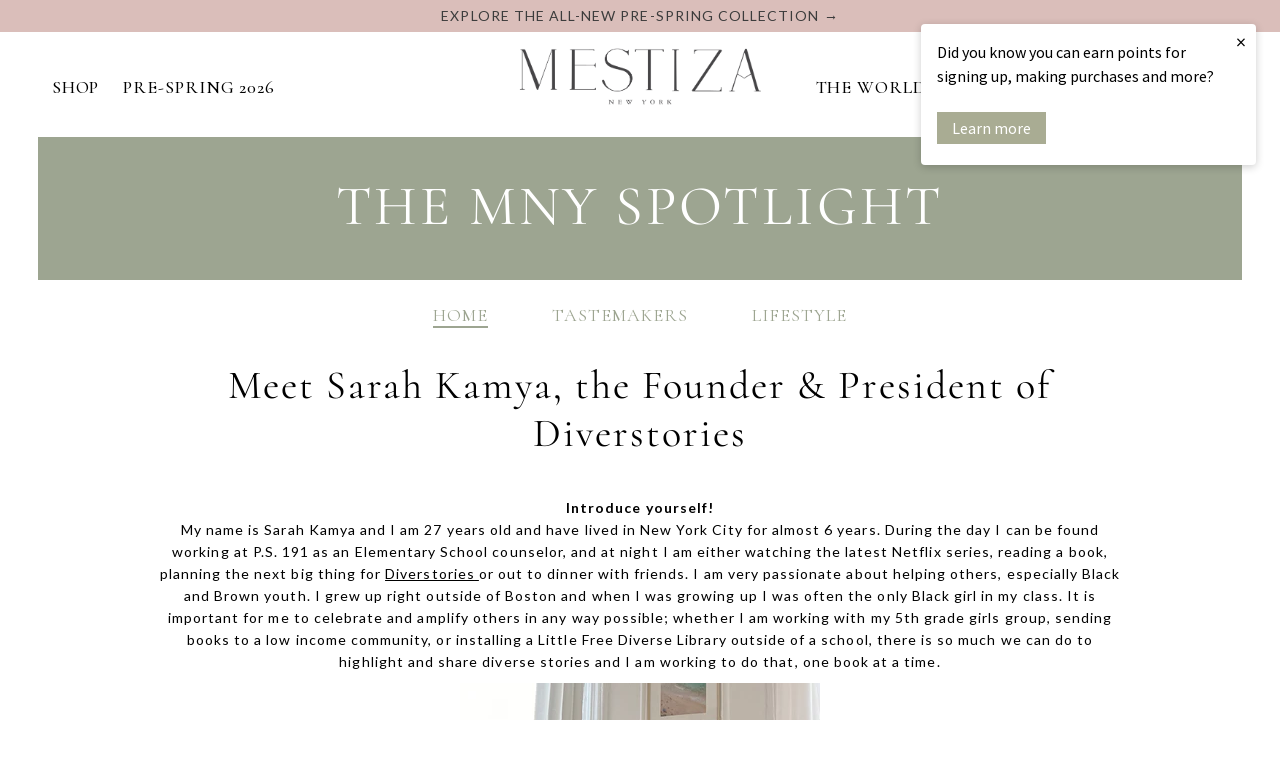

--- FILE ---
content_type: text/html; charset=utf-8
request_url: https://mestizanewyork.com/blogs/the-mestiza-blog/meet-sarah-kayma-the-founder-president-of-diverstories
body_size: 75646
content:
<!DOCTYPE html>
<html lang="en" class="no-js" lang="en">
<head>
  <meta charset="utf-8" />
  <meta name="viewport" content="width=device-width,initial-scale=1">
<!-- Hotjar Tracking Code for https://mestizanewyork.com/ -->
<script>
    (function(h,o,t,j,a,r){
        h.hj=h.hj||function(){(h.hj.q=h.hj.q||[]).push(arguments)};
        h._hjSettings={hjid:2221833,hjsv:6};
        a=o.getElementsByTagName('head')[0];
        r=o.createElement('script');r.async=1;
        r.src=t+h._hjSettings.hjid+j+h._hjSettings.hjsv;
        a.appendChild(r);
    })(window,document,'https://static.hotjar.com/c/hotjar-','.js?sv=');
</script>
  <!-- Establish early connection to external domains -->
  <link rel="preconnect" href="https://cdn.shopify.com" crossorigin>
  <link rel="preconnect" href="https://fonts.shopify.com" crossorigin>
  <link rel="preconnect" href="https://monorail-edge.shopifysvc.com">
  <link rel="preconnect" href="//ajax.googleapis.com" crossorigin />
  <script defer src="https://static.shopmy.us/Affiliates/sms_aff_clicktrack.js"></script><!-- Preload onDomain stylesheets and script libraries -->
  <link rel="preload" href="//mestizanewyork.com/cdn/shop/t/77/assets/stylesheet.css?v=26460359359229689591711521506" as="style">
  <link rel="preload" as="font" href="//mestizanewyork.com/cdn/fonts/lato/lato_n4.c3b93d431f0091c8be23185e15c9d1fee1e971c5.woff2" type="font/woff2" crossorigin>
  <link rel="preload" as="font" href="//mestizanewyork.com/cdn/fonts/lato/lato_n4.c3b93d431f0091c8be23185e15c9d1fee1e971c5.woff2" type="font/woff2" crossorigin>
  <link rel="preload" as="font" href="//mestizanewyork.com/cdn/fonts/cormorant/cormorant_n4.bd66e8e0031690b46374315bd1c15a17a8dcd450.woff2" type="font/woff2" crossorigin> 
  <link rel="preload" as="font" href="" type="font/woff2" crossorigin>
  <link rel="preload" as="font" href="//mestizanewyork.com/cdn/fonts/lato/lato_n4.c3b93d431f0091c8be23185e15c9d1fee1e971c5.woff2" type="font/woff2" crossorigin>
  <link rel="preload" as="font" href="" type="font/woff2" crossorigin>
  <link rel="preload" as="font" href="//mestizanewyork.com/cdn/fonts/lato/lato_n4.c3b93d431f0091c8be23185e15c9d1fee1e971c5.woff2" type="font/woff2" crossorigin>
  <link rel="preload" href="//mestizanewyork.com/cdn/shop/t/77/assets/eventemitter3.min.js?v=27939738353326123541698685734" as="script">
  <link rel="preload" href="//mestizanewyork.com/cdn/shop/t/77/assets/theme.js?v=153085134516739175631765373670" as="script">

  <link rel="shortcut icon" href="//mestizanewyork.com/cdn/shop/files/favi-n.png?crop=center&height=32&v=1699527042&width=32" type="image/png" />
  <link rel="canonical" href="https://mestizanewyork.com/blogs/the-mestiza-blog/meet-sarah-kayma-the-founder-president-of-diverstories" />

  <title>Meet Sarah Kamya, the Founder &amp; President of Diverstories &ndash; MESTIZA NEW YORK</title>
  <meta name="description" content="Introduce yourself! My name is Sarah Kamya and I am 27 years old and have lived in New York City for almost 6 years. During the day I can be found working at P.S. 191 as an Elementary School counselor, and at night I am either watching the latest Netflix series, reading a book, planning the next big thing for Diverstor" />

  
 <script type="application/ld+json">
   {
     "@context": "https://schema.org",
     "@type": "BlogPosting",
     "author": {
       "@type": "Person",
       "name": "Eileen Gazzola"
     },
     "datePublished": "2022-02-22",
     "headline": "Meet Sarah Kamya, the Founder \u0026amp; President of Diverstories",
     "image": "\/\/mestizanewyork.com\/cdn\/shop\/articles\/Screen_Shot_2022-02-22_at_12.01.13_PM.png?v=1686861489",
     "publisher": {
       "@type": "Organization",
       "name": "MESTIZA NEW YORK",
       "url": "https:\/\/mestizanewyork.com"
       ,
       "logo": {
         "@type": "ImageObject",
         "url": "\/\/mestizanewyork.com\/cdn\/shop\/articles\/Screen_Shot_2022-02-22_at_12.01.13_PM.png?v=1686861489\u0026width=600"
       }
       
     },
     "dateModified": "2022-02-22",
     "mainEntityOfPage": "\/blogs\/the-mestiza-blog\/meet-sarah-kayma-the-founder-president-of-diverstories"
   }
 </script>


  
<meta property="og:image" content="http://mestizanewyork.com/cdn/shop/articles/Screen_Shot_2022-02-22_at_12.01.13_PM.png?v=1686861489&width=1024">
  <meta property="og:image:secure_url" content="https://mestizanewyork.com/cdn/shop/articles/Screen_Shot_2022-02-22_at_12.01.13_PM.png?v=1686861489&width=1024">
  <meta property="og:image:width" content="840">
  <meta property="og:image:height" content="848">
<meta property="og:site_name" content="MESTIZA NEW YORK">



<meta name="twitter:card" content="summary_large_image">


<meta name="twitter:site" content="@">


<meta name="twitter:title" content="Meet Sarah Kamya, the Founder &amp; President of Diverstories">
<meta name="twitter:description" content="
Introduce yourself!
My name is Sarah Kamya and I am 27 years old and have lived in New York City for almost 6 years. During the day I can be found working at P.S. 191 as an Elementary School counselo">

<meta property="twitter:image" content="https://mestizanewyork.com/cdn/shop/articles/Screen_Shot_2022-02-22_at_12.01.13_PM.png?crop=center&height=1024&v=1686861489&width=1024">



  <style data-shopify>
:root {
    --main-family: Lato;
    --main-weight: 400;
    --main-style: normal;
    --main-spacing: 0.075em;
    --nav-family: Lato;
    --nav-weight: 400;
    --nav-style: normal;
    --nav-spacing: 0.050em;
    --heading-family: Cormorant;
    --heading-weight: 400;
    --heading-style: normal;
    --heading-spacing: 0.050em;
    --font-size: 14px;
    --font-size-sm: 10px;
    --nav-size: 16px;
    --h1-size: 40px;
    --h2-size: 40px;
    --h3-size: 25px;
    --header-wrapper-background: #ffffff;
    --background: #ffffff;
    --header-link-color: #000000;
    --announcement-background: #dabeba;
    --announcement-text: #3c3c3c;
    --header-icons: ;
    --header-icons-hover: ;
    --mobile-header-icons: ;
    --text-color: #000000;
    --link-color: ;
    --sale-color: #b40a0a;
    --dotted-color: #cccccc;
    --button-color: #a9ac93;
    --button-hover: #bbbda9;
    --button-text: #ffffff;
    --secondary-button-color: #a9ac93;
    --secondary-button-hover: #bbbda9;
    --secondary-button-text: #ffffff;
    --direction-color: #a4a4a4;
    --direction-background: rgba(0,0,0,0);
    --direction-hover: rgba(0,0,0,0);
    --footer-background: #f9f8f6;
    --footer-text: #646362;
    --footer-icons-color: #ffffff;
    --footer-input: #ffffff;
    --footer-input-text: #000000;
    --footer-button: #000000;
    --footer-button-text: #ffffff;
    --nav-color: #ffffff;
    --nav-hover-color: rgba(0,0,0,0);
    --nav-background-color: #000000;
    --nav-hover-link-color: #000000;
    --nav-border-color: rgba(0,0,0,0);
    --dropdown-background-color: #f9f6f5;
    --dropdown-link-color: #000000;
    --dropdown-link-hover-color: #796b62;
    --dropdown-min-width: 220px;
    --free-shipping-bg: #a9ac93;
    --free-shipping-text: #ffffff;
    --error-color: #c60808;
    --error-color-light: #fdd0d0;
    --swatch-height: 40px;
    --swatch-width: 44px;
    --tool-tip-width: -20;
    --icon-border-color: #e6e6e6;
    --select-arrow-bg: url(//mestizanewyork.com/cdn/shop/t/77/assets/select-arrow.png?v=112595941721225094991698685734);
    --keyboard-focus-color: #f3f3f3;
    --keyboard-focus-border-style: dotted;
    --keyboard-focus-border-weight: 1;
    --price-unit-price: #999999;
    --color-filter-size: 20px;
    --color-body-text: var(--text-color);
    --color-body: var(--background);
    --color-bg: var(--background);
    --section-margins: 40px;

    --star-active: rgb(0, 0, 0);
    --star-inactive: rgb(204, 204, 204);
    --age-text-color: #262b2c;
    --age-bg-color: #faf4e8;

    
      --button-corners: 0;
    

    --section-background: #ffffff;
    --desktop-section-height: ;
    --mobile-section-height: ;

  }
  @media (max-width: 740px) {
    :root {
      --font-size: calc(14px - (14px * 0.15));
      --nav-size: calc(16px - (16px * 0.15));
      --h1-size: calc(40px - (40px * 0.15));
      --h2-size: calc(40px - (40px * 0.15));
      --h3-size: calc(25px - (25px * 0.15));
    }
  }
</style>


  <link href="https://fonts.googleapis.com/css2?family=Cormorant+Garamond:ital,wght@0,300;0,400;0,500;0,600;0,700;1,300;1,400;1,500;1,600;1,700&amp;display=swap" rel="stylesheet">
  <link rel="preconnect" href="https://fonts.gstatic.com" crossorigin>
  <link href="https://fonts.googleapis.com/css2?family=Cormorant+Garamond:wght@500;600&display=swap" rel="stylesheet">
  <link rel="stylesheet" href="https://cdnjs.cloudflare.com/ajax/libs/slick-carousel/1.5.9/slick.min.css" type="text/css">
  
  <link rel="stylesheet" href="https://cdnjs.cloudflare.com/ajax/libs/slick-carousel/1.5.9/slick-theme.min.css" type="text/css">
  <link rel="stylesheet" href="//mestizanewyork.com/cdn/shop/t/77/assets/stylesheet.css?v=26460359359229689591711521506" type="text/css">
  <link rel="stylesheet" href="//mestizanewyork.com/cdn/shop/t/77/assets/rs_custom_styling.css?v=143163777457310601211705907062" type="text/css">
  <link rel="stylesheet" href="//mestizanewyork.com/cdn/shop/t/77/assets/rs_custom_styling_mobile.css?v=172602690310817929551703605570" type="text/css">
 
 <link rel="stylesheet" href="https://cdnjs.cloudflare.com/ajax/libs/Swiper/8.3.2/swiper-bundle.min.css" crossorigin="anonymous" referrerpolicy="no-referrer" />
  <script src="https://cdnjs.cloudflare.com/ajax/libs/Swiper/8.3.2/swiper-bundle.min.js" crossorigin="anonymous" referrerpolicy="no-referrer" defer></script>
  <script src="//mestizanewyork.com/cdn/shop/t/77/assets/custom_swiper_script.js?v=98544385962245985531698903056" defer="defer"></script>


  
  <style>
  .header-group + .discount_message {
    display: none;
  }
  @font-face {
  font-family: Lato;
  font-weight: 400;
  font-style: normal;
  font-display: swap;
  src: url("//mestizanewyork.com/cdn/fonts/lato/lato_n4.c3b93d431f0091c8be23185e15c9d1fee1e971c5.woff2") format("woff2"),
       url("//mestizanewyork.com/cdn/fonts/lato/lato_n4.d5c00c781efb195594fd2fd4ad04f7882949e327.woff") format("woff");
}

  @font-face {
  font-family: Lato;
  font-weight: 400;
  font-style: normal;
  font-display: swap;
  src: url("//mestizanewyork.com/cdn/fonts/lato/lato_n4.c3b93d431f0091c8be23185e15c9d1fee1e971c5.woff2") format("woff2"),
       url("//mestizanewyork.com/cdn/fonts/lato/lato_n4.d5c00c781efb195594fd2fd4ad04f7882949e327.woff") format("woff");
}

  @font-face {
  font-family: Cormorant;
  font-weight: 400;
  font-style: normal;
  font-display: swap;
  src: url("//mestizanewyork.com/cdn/fonts/cormorant/cormorant_n4.bd66e8e0031690b46374315bd1c15a17a8dcd450.woff2") format("woff2"),
       url("//mestizanewyork.com/cdn/fonts/cormorant/cormorant_n4.e5604516683cb4cc166c001f2ff5f387255e3b45.woff") format("woff");
}

  @font-face {
  font-family: Lato;
  font-weight: 700;
  font-style: normal;
  font-display: swap;
  src: url("//mestizanewyork.com/cdn/fonts/lato/lato_n7.900f219bc7337bc57a7a2151983f0a4a4d9d5dcf.woff2") format("woff2"),
       url("//mestizanewyork.com/cdn/fonts/lato/lato_n7.a55c60751adcc35be7c4f8a0313f9698598612ee.woff") format("woff");
}

  @font-face {
  font-family: Lato;
  font-weight: 400;
  font-style: italic;
  font-display: swap;
  src: url("//mestizanewyork.com/cdn/fonts/lato/lato_i4.09c847adc47c2fefc3368f2e241a3712168bc4b6.woff2") format("woff2"),
       url("//mestizanewyork.com/cdn/fonts/lato/lato_i4.3c7d9eb6c1b0a2bf62d892c3ee4582b016d0f30c.woff") format("woff");
}

  @font-face {
  font-family: Lato;
  font-weight: 700;
  font-style: italic;
  font-display: swap;
  src: url("//mestizanewyork.com/cdn/fonts/lato/lato_i7.16ba75868b37083a879b8dd9f2be44e067dfbf92.woff2") format("woff2"),
       url("//mestizanewyork.com/cdn/fonts/lato/lato_i7.4c07c2b3b7e64ab516aa2f2081d2bb0366b9dce8.woff") format("woff");
}
    
  
  @font-face {
  font-family: Lato;
  font-weight: 400;
  font-style: normal;
  font-display: swap;
  src: url("//mestizanewyork.com/cdn/fonts/lato/lato_n4.c3b93d431f0091c8be23185e15c9d1fee1e971c5.woff2") format("woff2"),
       url("//mestizanewyork.com/cdn/fonts/lato/lato_n4.d5c00c781efb195594fd2fd4ad04f7882949e327.woff") format("woff");
}

  
  @font-face {
  font-family: Lato;
  font-weight: 400;
  font-style: normal;
  font-display: swap;
  src: url("//mestizanewyork.com/cdn/fonts/lato/lato_n4.c3b93d431f0091c8be23185e15c9d1fee1e971c5.woff2") format("woff2"),
       url("//mestizanewyork.com/cdn/fonts/lato/lato_n4.d5c00c781efb195594fd2fd4ad04f7882949e327.woff") format("woff");
}

  </style>
 
  <script src="https://ajax.googleapis.com/ajax/libs/jquery/3.6.4/jquery.min.js"></script>
  
  
    <script>window.performance && window.performance.mark && window.performance.mark('shopify.content_for_header.start');</script><meta name="google-site-verification" content="chJKESH83grDUecR7bPRNCea42rYlM80d3ScfUKYXPo">
<meta id="shopify-digital-wallet" name="shopify-digital-wallet" content="/7392881/digital_wallets/dialog">
<meta name="shopify-checkout-api-token" content="2fff02105ad44bfb2531d2c3f24d8c94">
<meta id="in-context-paypal-metadata" data-shop-id="7392881" data-venmo-supported="false" data-environment="production" data-locale="en_US" data-paypal-v4="true" data-currency="USD">
<link rel="alternate" type="application/atom+xml" title="Feed" href="/blogs/the-mestiza-blog.atom" />
<script async="async" src="/checkouts/internal/preloads.js?locale=en-US"></script>
<link rel="preconnect" href="https://shop.app" crossorigin="anonymous">
<script async="async" src="https://shop.app/checkouts/internal/preloads.js?locale=en-US&shop_id=7392881" crossorigin="anonymous"></script>
<script id="apple-pay-shop-capabilities" type="application/json">{"shopId":7392881,"countryCode":"US","currencyCode":"USD","merchantCapabilities":["supports3DS"],"merchantId":"gid:\/\/shopify\/Shop\/7392881","merchantName":"MESTIZA NEW YORK","requiredBillingContactFields":["postalAddress","email","phone"],"requiredShippingContactFields":["postalAddress","email","phone"],"shippingType":"shipping","supportedNetworks":["visa","masterCard","amex","discover","elo","jcb"],"total":{"type":"pending","label":"MESTIZA NEW YORK","amount":"1.00"},"shopifyPaymentsEnabled":true,"supportsSubscriptions":true}</script>
<script id="shopify-features" type="application/json">{"accessToken":"2fff02105ad44bfb2531d2c3f24d8c94","betas":["rich-media-storefront-analytics"],"domain":"mestizanewyork.com","predictiveSearch":true,"shopId":7392881,"locale":"en"}</script>
<script>var Shopify = Shopify || {};
Shopify.shop = "mestiza-3.myshopify.com";
Shopify.locale = "en";
Shopify.currency = {"active":"USD","rate":"1.0"};
Shopify.country = "US";
Shopify.theme = {"name":"[Boost#211627] Updated - RS Testament ","id":124682895434,"schema_name":"Testament","schema_version":"12.0.0","theme_store_id":623,"role":"main"};
Shopify.theme.handle = "null";
Shopify.theme.style = {"id":null,"handle":null};
Shopify.cdnHost = "mestizanewyork.com/cdn";
Shopify.routes = Shopify.routes || {};
Shopify.routes.root = "/";</script>
<script type="module">!function(o){(o.Shopify=o.Shopify||{}).modules=!0}(window);</script>
<script>!function(o){function n(){var o=[];function n(){o.push(Array.prototype.slice.apply(arguments))}return n.q=o,n}var t=o.Shopify=o.Shopify||{};t.loadFeatures=n(),t.autoloadFeatures=n()}(window);</script>
<script>
  window.ShopifyPay = window.ShopifyPay || {};
  window.ShopifyPay.apiHost = "shop.app\/pay";
  window.ShopifyPay.redirectState = null;
</script>
<script id="shop-js-analytics" type="application/json">{"pageType":"article"}</script>
<script defer="defer" async type="module" src="//mestizanewyork.com/cdn/shopifycloud/shop-js/modules/v2/client.init-shop-cart-sync_IZsNAliE.en.esm.js"></script>
<script defer="defer" async type="module" src="//mestizanewyork.com/cdn/shopifycloud/shop-js/modules/v2/chunk.common_0OUaOowp.esm.js"></script>
<script type="module">
  await import("//mestizanewyork.com/cdn/shopifycloud/shop-js/modules/v2/client.init-shop-cart-sync_IZsNAliE.en.esm.js");
await import("//mestizanewyork.com/cdn/shopifycloud/shop-js/modules/v2/chunk.common_0OUaOowp.esm.js");

  window.Shopify.SignInWithShop?.initShopCartSync?.({"fedCMEnabled":true,"windoidEnabled":true});

</script>
<script>
  window.Shopify = window.Shopify || {};
  if (!window.Shopify.featureAssets) window.Shopify.featureAssets = {};
  window.Shopify.featureAssets['shop-js'] = {"shop-cart-sync":["modules/v2/client.shop-cart-sync_DLOhI_0X.en.esm.js","modules/v2/chunk.common_0OUaOowp.esm.js"],"init-fed-cm":["modules/v2/client.init-fed-cm_C6YtU0w6.en.esm.js","modules/v2/chunk.common_0OUaOowp.esm.js"],"shop-button":["modules/v2/client.shop-button_BCMx7GTG.en.esm.js","modules/v2/chunk.common_0OUaOowp.esm.js"],"shop-cash-offers":["modules/v2/client.shop-cash-offers_BT26qb5j.en.esm.js","modules/v2/chunk.common_0OUaOowp.esm.js","modules/v2/chunk.modal_CGo_dVj3.esm.js"],"init-windoid":["modules/v2/client.init-windoid_B9PkRMql.en.esm.js","modules/v2/chunk.common_0OUaOowp.esm.js"],"init-shop-email-lookup-coordinator":["modules/v2/client.init-shop-email-lookup-coordinator_DZkqjsbU.en.esm.js","modules/v2/chunk.common_0OUaOowp.esm.js"],"shop-toast-manager":["modules/v2/client.shop-toast-manager_Di2EnuM7.en.esm.js","modules/v2/chunk.common_0OUaOowp.esm.js"],"shop-login-button":["modules/v2/client.shop-login-button_BtqW_SIO.en.esm.js","modules/v2/chunk.common_0OUaOowp.esm.js","modules/v2/chunk.modal_CGo_dVj3.esm.js"],"avatar":["modules/v2/client.avatar_BTnouDA3.en.esm.js"],"pay-button":["modules/v2/client.pay-button_CWa-C9R1.en.esm.js","modules/v2/chunk.common_0OUaOowp.esm.js"],"init-shop-cart-sync":["modules/v2/client.init-shop-cart-sync_IZsNAliE.en.esm.js","modules/v2/chunk.common_0OUaOowp.esm.js"],"init-customer-accounts":["modules/v2/client.init-customer-accounts_DenGwJTU.en.esm.js","modules/v2/client.shop-login-button_BtqW_SIO.en.esm.js","modules/v2/chunk.common_0OUaOowp.esm.js","modules/v2/chunk.modal_CGo_dVj3.esm.js"],"init-shop-for-new-customer-accounts":["modules/v2/client.init-shop-for-new-customer-accounts_JdHXxpS9.en.esm.js","modules/v2/client.shop-login-button_BtqW_SIO.en.esm.js","modules/v2/chunk.common_0OUaOowp.esm.js","modules/v2/chunk.modal_CGo_dVj3.esm.js"],"init-customer-accounts-sign-up":["modules/v2/client.init-customer-accounts-sign-up_D6__K_p8.en.esm.js","modules/v2/client.shop-login-button_BtqW_SIO.en.esm.js","modules/v2/chunk.common_0OUaOowp.esm.js","modules/v2/chunk.modal_CGo_dVj3.esm.js"],"checkout-modal":["modules/v2/client.checkout-modal_C_ZQDY6s.en.esm.js","modules/v2/chunk.common_0OUaOowp.esm.js","modules/v2/chunk.modal_CGo_dVj3.esm.js"],"shop-follow-button":["modules/v2/client.shop-follow-button_XetIsj8l.en.esm.js","modules/v2/chunk.common_0OUaOowp.esm.js","modules/v2/chunk.modal_CGo_dVj3.esm.js"],"lead-capture":["modules/v2/client.lead-capture_DvA72MRN.en.esm.js","modules/v2/chunk.common_0OUaOowp.esm.js","modules/v2/chunk.modal_CGo_dVj3.esm.js"],"shop-login":["modules/v2/client.shop-login_ClXNxyh6.en.esm.js","modules/v2/chunk.common_0OUaOowp.esm.js","modules/v2/chunk.modal_CGo_dVj3.esm.js"],"payment-terms":["modules/v2/client.payment-terms_CNlwjfZz.en.esm.js","modules/v2/chunk.common_0OUaOowp.esm.js","modules/v2/chunk.modal_CGo_dVj3.esm.js"]};
</script>
<script>(function() {
  var isLoaded = false;
  function asyncLoad() {
    if (isLoaded) return;
    isLoaded = true;
    var urls = ["https:\/\/d3hw6dc1ow8pp2.cloudfront.net\/reviewsWidget.min.js?shop=mestiza-3.myshopify.com","https:\/\/cdn.shopify.com\/s\/files\/1\/0739\/2881\/t\/51\/assets\/affirmShopify.js?v=1641311582\u0026shop=mestiza-3.myshopify.com","https:\/\/static.shareasale.com\/json\/shopify\/deduplication.js?shop=mestiza-3.myshopify.com","https:\/\/static.shareasale.com\/json\/shopify\/shareasale-tracking.js?sasmid=118999\u0026ssmtid=19038\u0026scid=undefined\u0026xtm=undefined\u0026xtv=undefined\u0026cd=undefined\u0026shop=mestiza-3.myshopify.com","https:\/\/config.gorgias.chat\/bundle-loader\/01GYCCBEDPXXSF8VX5C8M9FDNH?source=shopify1click\u0026shop=mestiza-3.myshopify.com","\/\/cdn.shopify.com\/proxy\/1bc9493bb83abad30bb1cee8c2901da30f9a56bc7172d755a73c5c425fd636dd\/d33a6lvgbd0fej.cloudfront.net\/script_tag\/secomapp.scripttag.js?shop=mestiza-3.myshopify.com\u0026sp-cache-control=cHVibGljLCBtYXgtYWdlPTkwMA","https:\/\/shopify-extension.getredo.com\/main.js?widget_id=vloh0mblkvbu2rp\u0026shop=mestiza-3.myshopify.com","\/\/cdn.shopify.com\/proxy\/ea943d92f30df6371d5ecb0040d4ec76992940630f30ac5176a30466fdb06894\/s3-us-west-2.amazonaws.com\/jsstore\/a\/5N0HOQ4W\/reids.js?shop=mestiza-3.myshopify.com\u0026sp-cache-control=cHVibGljLCBtYXgtYWdlPTkwMA","\/\/cdn.shopify.com\/proxy\/04692d9a89b30fc41614ccb2bbe36b316ff3638f760501fab19028354c748b26\/app.retention.com\/shopify\/shopify_app_add_to_cart_script.js?shop=mestiza-3.myshopify.com\u0026sp-cache-control=cHVibGljLCBtYXgtYWdlPTkwMA","\/\/cdn.shopify.com\/proxy\/294a1cdcf21c5211591a54dbdf36086a59dd1776f719c965cc5de4c54f75dad2\/bucket.useifsapp.com\/theme-files-min\/js\/ifs-script-tag-min.js?v=2\u0026shop=mestiza-3.myshopify.com\u0026sp-cache-control=cHVibGljLCBtYXgtYWdlPTkwMA","https:\/\/cdn.9gtb.com\/loader.js?g_cvt_id=2bca43a5-9dbc-49d2-b518-caedbf619d77\u0026shop=mestiza-3.myshopify.com"];
    for (var i = 0; i < urls.length; i++) {
      var s = document.createElement('script');
      s.type = 'text/javascript';
      s.async = true;
      s.src = urls[i];
      var x = document.getElementsByTagName('script')[0];
      x.parentNode.insertBefore(s, x);
    }
  };
  if(window.attachEvent) {
    window.attachEvent('onload', asyncLoad);
  } else {
    window.addEventListener('load', asyncLoad, false);
  }
})();</script>
<script id="__st">var __st={"a":7392881,"offset":-18000,"reqid":"8a3914b6-801b-47a1-9097-1baa74da34fa-1768492173","pageurl":"mestizanewyork.com\/blogs\/the-mestiza-blog\/meet-sarah-kayma-the-founder-president-of-diverstories","s":"articles-556334547018","u":"40d6a909f88c","p":"article","rtyp":"article","rid":556334547018};</script>
<script>window.ShopifyPaypalV4VisibilityTracking = true;</script>
<script id="captcha-bootstrap">!function(){'use strict';const t='contact',e='account',n='new_comment',o=[[t,t],['blogs',n],['comments',n],[t,'customer']],c=[[e,'customer_login'],[e,'guest_login'],[e,'recover_customer_password'],[e,'create_customer']],r=t=>t.map((([t,e])=>`form[action*='/${t}']:not([data-nocaptcha='true']) input[name='form_type'][value='${e}']`)).join(','),a=t=>()=>t?[...document.querySelectorAll(t)].map((t=>t.form)):[];function s(){const t=[...o],e=r(t);return a(e)}const i='password',u='form_key',d=['recaptcha-v3-token','g-recaptcha-response','h-captcha-response',i],f=()=>{try{return window.sessionStorage}catch{return}},m='__shopify_v',_=t=>t.elements[u];function p(t,e,n=!1){try{const o=window.sessionStorage,c=JSON.parse(o.getItem(e)),{data:r}=function(t){const{data:e,action:n}=t;return t[m]||n?{data:e,action:n}:{data:t,action:n}}(c);for(const[e,n]of Object.entries(r))t.elements[e]&&(t.elements[e].value=n);n&&o.removeItem(e)}catch(o){console.error('form repopulation failed',{error:o})}}const l='form_type',E='cptcha';function T(t){t.dataset[E]=!0}const w=window,h=w.document,L='Shopify',v='ce_forms',y='captcha';let A=!1;((t,e)=>{const n=(g='f06e6c50-85a8-45c8-87d0-21a2b65856fe',I='https://cdn.shopify.com/shopifycloud/storefront-forms-hcaptcha/ce_storefront_forms_captcha_hcaptcha.v1.5.2.iife.js',D={infoText:'Protected by hCaptcha',privacyText:'Privacy',termsText:'Terms'},(t,e,n)=>{const o=w[L][v],c=o.bindForm;if(c)return c(t,g,e,D).then(n);var r;o.q.push([[t,g,e,D],n]),r=I,A||(h.body.append(Object.assign(h.createElement('script'),{id:'captcha-provider',async:!0,src:r})),A=!0)});var g,I,D;w[L]=w[L]||{},w[L][v]=w[L][v]||{},w[L][v].q=[],w[L][y]=w[L][y]||{},w[L][y].protect=function(t,e){n(t,void 0,e),T(t)},Object.freeze(w[L][y]),function(t,e,n,w,h,L){const[v,y,A,g]=function(t,e,n){const i=e?o:[],u=t?c:[],d=[...i,...u],f=r(d),m=r(i),_=r(d.filter((([t,e])=>n.includes(e))));return[a(f),a(m),a(_),s()]}(w,h,L),I=t=>{const e=t.target;return e instanceof HTMLFormElement?e:e&&e.form},D=t=>v().includes(t);t.addEventListener('submit',(t=>{const e=I(t);if(!e)return;const n=D(e)&&!e.dataset.hcaptchaBound&&!e.dataset.recaptchaBound,o=_(e),c=g().includes(e)&&(!o||!o.value);(n||c)&&t.preventDefault(),c&&!n&&(function(t){try{if(!f())return;!function(t){const e=f();if(!e)return;const n=_(t);if(!n)return;const o=n.value;o&&e.removeItem(o)}(t);const e=Array.from(Array(32),(()=>Math.random().toString(36)[2])).join('');!function(t,e){_(t)||t.append(Object.assign(document.createElement('input'),{type:'hidden',name:u})),t.elements[u].value=e}(t,e),function(t,e){const n=f();if(!n)return;const o=[...t.querySelectorAll(`input[type='${i}']`)].map((({name:t})=>t)),c=[...d,...o],r={};for(const[a,s]of new FormData(t).entries())c.includes(a)||(r[a]=s);n.setItem(e,JSON.stringify({[m]:1,action:t.action,data:r}))}(t,e)}catch(e){console.error('failed to persist form',e)}}(e),e.submit())}));const S=(t,e)=>{t&&!t.dataset[E]&&(n(t,e.some((e=>e===t))),T(t))};for(const o of['focusin','change'])t.addEventListener(o,(t=>{const e=I(t);D(e)&&S(e,y())}));const B=e.get('form_key'),M=e.get(l),P=B&&M;t.addEventListener('DOMContentLoaded',(()=>{const t=y();if(P)for(const e of t)e.elements[l].value===M&&p(e,B);[...new Set([...A(),...v().filter((t=>'true'===t.dataset.shopifyCaptcha))])].forEach((e=>S(e,t)))}))}(h,new URLSearchParams(w.location.search),n,t,e,['guest_login'])})(!0,!0)}();</script>
<script integrity="sha256-4kQ18oKyAcykRKYeNunJcIwy7WH5gtpwJnB7kiuLZ1E=" data-source-attribution="shopify.loadfeatures" defer="defer" src="//mestizanewyork.com/cdn/shopifycloud/storefront/assets/storefront/load_feature-a0a9edcb.js" crossorigin="anonymous"></script>
<script crossorigin="anonymous" defer="defer" src="//mestizanewyork.com/cdn/shopifycloud/storefront/assets/shopify_pay/storefront-65b4c6d7.js?v=20250812"></script>
<script data-source-attribution="shopify.dynamic_checkout.dynamic.init">var Shopify=Shopify||{};Shopify.PaymentButton=Shopify.PaymentButton||{isStorefrontPortableWallets:!0,init:function(){window.Shopify.PaymentButton.init=function(){};var t=document.createElement("script");t.src="https://mestizanewyork.com/cdn/shopifycloud/portable-wallets/latest/portable-wallets.en.js",t.type="module",document.head.appendChild(t)}};
</script>
<script data-source-attribution="shopify.dynamic_checkout.buyer_consent">
  function portableWalletsHideBuyerConsent(e){var t=document.getElementById("shopify-buyer-consent"),n=document.getElementById("shopify-subscription-policy-button");t&&n&&(t.classList.add("hidden"),t.setAttribute("aria-hidden","true"),n.removeEventListener("click",e))}function portableWalletsShowBuyerConsent(e){var t=document.getElementById("shopify-buyer-consent"),n=document.getElementById("shopify-subscription-policy-button");t&&n&&(t.classList.remove("hidden"),t.removeAttribute("aria-hidden"),n.addEventListener("click",e))}window.Shopify?.PaymentButton&&(window.Shopify.PaymentButton.hideBuyerConsent=portableWalletsHideBuyerConsent,window.Shopify.PaymentButton.showBuyerConsent=portableWalletsShowBuyerConsent);
</script>
<script data-source-attribution="shopify.dynamic_checkout.cart.bootstrap">document.addEventListener("DOMContentLoaded",(function(){function t(){return document.querySelector("shopify-accelerated-checkout-cart, shopify-accelerated-checkout")}if(t())Shopify.PaymentButton.init();else{new MutationObserver((function(e,n){t()&&(Shopify.PaymentButton.init(),n.disconnect())})).observe(document.body,{childList:!0,subtree:!0})}}));
</script>
<link id="shopify-accelerated-checkout-styles" rel="stylesheet" media="screen" href="https://mestizanewyork.com/cdn/shopifycloud/portable-wallets/latest/accelerated-checkout-backwards-compat.css" crossorigin="anonymous">
<style id="shopify-accelerated-checkout-cart">
        #shopify-buyer-consent {
  margin-top: 1em;
  display: inline-block;
  width: 100%;
}

#shopify-buyer-consent.hidden {
  display: none;
}

#shopify-subscription-policy-button {
  background: none;
  border: none;
  padding: 0;
  text-decoration: underline;
  font-size: inherit;
  cursor: pointer;
}

#shopify-subscription-policy-button::before {
  box-shadow: none;
}

      </style>

<script>window.performance && window.performance.mark && window.performance.mark('shopify.content_for_header.end');</script>

 <!-- Google tag (gtag.js) --> <script async src="https://www.googletagmanager.com/gtag/js?id=G-BQC4NDVWNR"></script> <script>   window.dataLayer = window.dataLayer || [];   function gtag(){dataLayer.push(arguments);}   gtag('js', new Date());   gtag('config', 'G-BQC4NDVWNR'); </script>

  <script src="https://cdnjs.cloudflare.com/ajax/libs/slick-carousel/1.8.1/slick.min.js"></script>
  
  
<script src="https://ajax.googleapis.com/ajax/libs/jquery/3.6.0/jquery.min.js"></script>
						<script type="text/javascript">var webyzeMultiProductColorsUseProdImg=!1,webyzeMultiProductColorsMaxCols=1/0,webyzeMultiProductColorsCheckSoldout=!0,webyzeMultiProductColorsImageChange=!0,webyzeMultiProductColorsGridItem="product-card, .product-wrap, .product__thumbnail, .grid__item, .product__grid-item, .grid-item",webyzeMultiProductColorsMaxColsRep="+_N_",webyzeMultiProductColorsUseProdImgLarge=!1,webyzeMultiProductColorsRunningCall=!1,webyzeMultiProductColorsQueuedCall=!1,webyzeMultiProductColorsProdAvailable={};window.webyzeMultiProductColorsLoad=function(){var o,e=(o={'"':"&quot;","&":"&amp;","<":"&lt;",">":"&gt;"},function(e){return e.replace(/[\"&<>]/g,function(e){return o[e]})});let t=$(".webyze-multi-product-colors:not(.webyze-loaded)").map(function(){return $(this).attr("data-product-id")}).get();if(t&&0!=t.length){if(webyzeMultiProductColorsRunningCall){webyzeMultiProductColorsQueuedCall=!0;return}webyzeMultiProductColorsRunningCall=!0,webyzeMultiProductColorsQueuedCall=!1;var a=async o=>new Promise(e=>{if(!webyzeMultiProductColorsCheckSoldout)return e(!0);if(void 0!==webyzeMultiProductColorsProdAvailable[o]){e(webyzeMultiProductColorsProdAvailable[o]);return}$.getJSON("https://"+window.location.host+"/products/"+o+".js",t=>{var a=!1;if(t&&t.variants){for(let r of t.variants)if(!1!==r.available||"continue"==r.inventory_policy){a=!0;break}}webyzeMultiProductColorsProdAvailable[o]=a,e(a)}).fail(function(){webyzeMultiProductColorsProdAvailable[o]=!1,e(!1)})});$.ajax({method:"GET",url:"https://s-pc.webyze.com/ProductColors/multi-productGroups-"+Shopify.shop.split(".")[0]+".json?"+t.map(o=>"&prodId[]="+o).join(""),dataType:"json"}).done(async function(o){if(Array.isArray(o)){for(let r of o)if(Array.isArray(r)){var l="";let d=0;for(let i of(await Promise.all(r.map(o=>a(o.handle))),r))if(await a(i.handle)!==!1){if(d++,l+='<span class="swatchProductColor swatchType_'+i.type+'" data-id="'+i.id+'" data-name="'+e(i.name)+'" data-handle="'+e(i.handle)+'" data-image="'+e(i.image)+'" '+(d>webyzeMultiProductColorsMaxCols?"data-hidden":"")+">",window.webyzeMultiProductColorsUseProdImg)l+="<div style=\"background-image: url('"+i.image.replace(/\.(png|jpg|jpeg|bmp)/,window.webyzeMultiProductColorsUseProdImgLarge?"_large.$1":"_small.$1")+"');background-size: cover;\"></div>";else switch(i.type){case"two_colors":i.data=i.data.split("|"),l+='<div><div style="background:'+i.data[0]+';"></div><div style="background:'+i.data[1]+';"></div></div>';break;case"image":l+="<div style=\"background-image: url('https://s-pc.webyze.com/ProductColors/uploads/"+i.data+"');\"></div>";break;default:l+='<div style="background:'+i.data+';"></div>'}l+='<span class="webyzeTooltip"><span></span><span class="innerText">'+e(i.name)+"</span><span></span></span></span>"}d>webyzeMultiProductColorsMaxCols&&(l+='<span class="webyzeShowMore">'+webyzeMultiProductColorsMaxColsRep.replace("_N_",d-webyzeMultiProductColorsMaxCols)+"</span>"),$(r.map(o=>'.webyze-multi-product-colors[data-product-id="'+o.id+'"]').join(", ")).addClass("webyze-loaded").html(l)}$(".webyze-multi-product-colors").each(function(o){var e=$(this);e.find('[data-id="'+e.attr("data-product-id")+'"]').addClass("currentSwatch")}).find(".swatchProductColor").on("click",function(o){o.preventDefault(),window.location.href="/products/"+$(this).data("handle")}).on("mouseenter",function(){if(webyzeMultiProductColorsImageChange){$(this).closest(webyzeMultiProductColorsGridItem).find("a").attr("href","/products/"+$(this).data("handle"));var o=$(this).attr("data-image").replace(/\.(jpg|png|jpeg)/,"_large.$1");0===o.indexOf("https://")&&$(this).closest(webyzeMultiProductColorsGridItem).find("img").attr("src",o).attr("srcset",o)}}),$(".webyze-multi-product-colors").on("click","span.webyzeShowMore",function(o){$(this).closest(".webyze-multi-product-colors").addClass("webyzeShowingMore")})}$(t.map(o=>'.webyze-multi-product-colors[data-product-id="'+o+'"]').join(", ")).addClass("webyze-loaded")}).fail(function(){}).always(function(){webyzeMultiProductColorsRunningCall=!1,webyzeMultiProductColorsQueuedCall&&window.webyzeMultiProductColorsLoad()})}};</script>


  <script>
setInterval(()=>{
  let doRefresh = false;
  const $ = jQuery;
  $('.boost-sd__product-item>div:first-child').each((_, ele)=>{
    const $ele = $(ele);
    if($ele.parent().find('.webyze-multi-product-colors').length==0) {
      let id = $ele.parent().attr('data-product-id');
      $ele.parent().append('<div class="webyze-multi-product-colors" data-product-id="'+id+'"></div>');
      doRefresh = true;
    }
    
  });
  if(doRefresh)
    window.webyzeMultiProductColorsLoad();
}, 400);
    
  </script>
						






<!-- BEGIN app block: shopify://apps/redo/blocks/redo_app_embed/c613644b-6df4-4d11-b336-43a5c06745a1 --><!-- BEGIN app snippet: env -->

<script>
  if (typeof process === "undefined") {
    process = {};
  }
  process.env ??= {};
  process.env.AMPLITUDE_API_KEY = "b5eacb35b49c693d959231826b35f7ca";
  process.env.IPIFY_API_KEY = "at_S8q5xe1hwi5jKf6CSb4V661KXTKK2";
  process.env.REDO_API_URL = "https://shopify-cdn.getredo.com";
  process.env.REDO_CHAT_WIDGET_URL = "https://chat-widget.getredo.com";
  process.env.REDO_SHOPIFY_SERVER_URL = "https://shopify-server.getredo.com";

  if (typeof redoStorefront === "undefined") {
    redoStorefront = {};
  }
  redoStorefront.env ??= {};
  redoStorefront.env.AMPLITUDE_API_KEY = "b5eacb35b49c693d959231826b35f7ca";
  redoStorefront.env.IPIFY_API_KEY = "at_S8q5xe1hwi5jKf6CSb4V661KXTKK2";
  redoStorefront.env.REDO_API_URL = "https://shopify-cdn.getredo.com";
  redoStorefront.env.REDO_CHAT_WIDGET_URL = "https://chat-widget.getredo.com";
  redoStorefront.env.REDO_SHOPIFY_SERVER_URL = "https://shopify-server.getredo.com";
</script>
<!-- END app snippet -->
<script>
  const parts = navigator.userAgent.split(" ").map(part => btoa(part)).join("").replace(/=/g, "").toLowerCase();
  if (!parts.includes("2hyb21lluxpz2h0ag91c2") && !parts.includes("w90bwzwcg93zxikdiwmjipk")) {
    const script = document.createElement("script");
    script.async = true;
    script.src = "https://cdn.shopify.com/extensions/019bc1c7-47ae-7935-a65a-957accb8862f/redo-v1.136607/assets/main.js";
    document.head.appendChild(script);
  }
</script>

<!-- END app block --><!-- BEGIN app block: shopify://apps/pagefly-page-builder/blocks/app-embed/83e179f7-59a0-4589-8c66-c0dddf959200 -->

<!-- BEGIN app snippet: pagefly-cro-ab-testing-main -->







<script>
  ;(function () {
    const url = new URL(window.location)
    const viewParam = url.searchParams.get('view')
    if (viewParam && viewParam.includes('variant-pf-')) {
      url.searchParams.set('pf_v', viewParam)
      url.searchParams.delete('view')
      window.history.replaceState({}, '', url)
    }
  })()
</script>



<script type='module'>
  
  window.PAGEFLY_CRO = window.PAGEFLY_CRO || {}

  window.PAGEFLY_CRO['data_debug'] = {
    original_template_suffix: "",
    allow_ab_test: false,
    ab_test_start_time: 0,
    ab_test_end_time: 0,
    today_date_time: 1768492173000,
  }
  window.PAGEFLY_CRO['GA4'] = { enabled: false}
</script>

<!-- END app snippet -->








  <script src='https://cdn.shopify.com/extensions/019bb4f9-aed6-78a3-be91-e9d44663e6bf/pagefly-page-builder-215/assets/pagefly-helper.js' defer='defer'></script>

  <script src='https://cdn.shopify.com/extensions/019bb4f9-aed6-78a3-be91-e9d44663e6bf/pagefly-page-builder-215/assets/pagefly-general-helper.js' defer='defer'></script>

  <script src='https://cdn.shopify.com/extensions/019bb4f9-aed6-78a3-be91-e9d44663e6bf/pagefly-page-builder-215/assets/pagefly-snap-slider.js' defer='defer'></script>

  <script src='https://cdn.shopify.com/extensions/019bb4f9-aed6-78a3-be91-e9d44663e6bf/pagefly-page-builder-215/assets/pagefly-slideshow-v3.js' defer='defer'></script>

  <script src='https://cdn.shopify.com/extensions/019bb4f9-aed6-78a3-be91-e9d44663e6bf/pagefly-page-builder-215/assets/pagefly-slideshow-v4.js' defer='defer'></script>

  <script src='https://cdn.shopify.com/extensions/019bb4f9-aed6-78a3-be91-e9d44663e6bf/pagefly-page-builder-215/assets/pagefly-glider.js' defer='defer'></script>

  <script src='https://cdn.shopify.com/extensions/019bb4f9-aed6-78a3-be91-e9d44663e6bf/pagefly-page-builder-215/assets/pagefly-slideshow-v1-v2.js' defer='defer'></script>

  <script src='https://cdn.shopify.com/extensions/019bb4f9-aed6-78a3-be91-e9d44663e6bf/pagefly-page-builder-215/assets/pagefly-product-media.js' defer='defer'></script>

  <script src='https://cdn.shopify.com/extensions/019bb4f9-aed6-78a3-be91-e9d44663e6bf/pagefly-page-builder-215/assets/pagefly-product.js' defer='defer'></script>


<script id='pagefly-helper-data' type='application/json'>
  {
    "page_optimization": {
      "assets_prefetching": false
    },
    "elements_asset_mapper": {
      "Accordion": "https://cdn.shopify.com/extensions/019bb4f9-aed6-78a3-be91-e9d44663e6bf/pagefly-page-builder-215/assets/pagefly-accordion.js",
      "Accordion3": "https://cdn.shopify.com/extensions/019bb4f9-aed6-78a3-be91-e9d44663e6bf/pagefly-page-builder-215/assets/pagefly-accordion3.js",
      "CountDown": "https://cdn.shopify.com/extensions/019bb4f9-aed6-78a3-be91-e9d44663e6bf/pagefly-page-builder-215/assets/pagefly-countdown.js",
      "GMap1": "https://cdn.shopify.com/extensions/019bb4f9-aed6-78a3-be91-e9d44663e6bf/pagefly-page-builder-215/assets/pagefly-gmap.js",
      "GMap2": "https://cdn.shopify.com/extensions/019bb4f9-aed6-78a3-be91-e9d44663e6bf/pagefly-page-builder-215/assets/pagefly-gmap.js",
      "GMapBasicV2": "https://cdn.shopify.com/extensions/019bb4f9-aed6-78a3-be91-e9d44663e6bf/pagefly-page-builder-215/assets/pagefly-gmap.js",
      "GMapAdvancedV2": "https://cdn.shopify.com/extensions/019bb4f9-aed6-78a3-be91-e9d44663e6bf/pagefly-page-builder-215/assets/pagefly-gmap.js",
      "HTML.Video": "https://cdn.shopify.com/extensions/019bb4f9-aed6-78a3-be91-e9d44663e6bf/pagefly-page-builder-215/assets/pagefly-htmlvideo.js",
      "HTML.Video2": "https://cdn.shopify.com/extensions/019bb4f9-aed6-78a3-be91-e9d44663e6bf/pagefly-page-builder-215/assets/pagefly-htmlvideo2.js",
      "HTML.Video3": "https://cdn.shopify.com/extensions/019bb4f9-aed6-78a3-be91-e9d44663e6bf/pagefly-page-builder-215/assets/pagefly-htmlvideo2.js",
      "BackgroundVideo": "https://cdn.shopify.com/extensions/019bb4f9-aed6-78a3-be91-e9d44663e6bf/pagefly-page-builder-215/assets/pagefly-htmlvideo2.js",
      "Instagram": "https://cdn.shopify.com/extensions/019bb4f9-aed6-78a3-be91-e9d44663e6bf/pagefly-page-builder-215/assets/pagefly-instagram.js",
      "Instagram2": "https://cdn.shopify.com/extensions/019bb4f9-aed6-78a3-be91-e9d44663e6bf/pagefly-page-builder-215/assets/pagefly-instagram.js",
      "Insta3": "https://cdn.shopify.com/extensions/019bb4f9-aed6-78a3-be91-e9d44663e6bf/pagefly-page-builder-215/assets/pagefly-instagram3.js",
      "Tabs": "https://cdn.shopify.com/extensions/019bb4f9-aed6-78a3-be91-e9d44663e6bf/pagefly-page-builder-215/assets/pagefly-tab.js",
      "Tabs3": "https://cdn.shopify.com/extensions/019bb4f9-aed6-78a3-be91-e9d44663e6bf/pagefly-page-builder-215/assets/pagefly-tab3.js",
      "ProductBox": "https://cdn.shopify.com/extensions/019bb4f9-aed6-78a3-be91-e9d44663e6bf/pagefly-page-builder-215/assets/pagefly-cart.js",
      "FBPageBox2": "https://cdn.shopify.com/extensions/019bb4f9-aed6-78a3-be91-e9d44663e6bf/pagefly-page-builder-215/assets/pagefly-facebook.js",
      "FBLikeButton2": "https://cdn.shopify.com/extensions/019bb4f9-aed6-78a3-be91-e9d44663e6bf/pagefly-page-builder-215/assets/pagefly-facebook.js",
      "TwitterFeed2": "https://cdn.shopify.com/extensions/019bb4f9-aed6-78a3-be91-e9d44663e6bf/pagefly-page-builder-215/assets/pagefly-twitter.js",
      "Paragraph4": "https://cdn.shopify.com/extensions/019bb4f9-aed6-78a3-be91-e9d44663e6bf/pagefly-page-builder-215/assets/pagefly-paragraph4.js",

      "AliReviews": "https://cdn.shopify.com/extensions/019bb4f9-aed6-78a3-be91-e9d44663e6bf/pagefly-page-builder-215/assets/pagefly-3rd-elements.js",
      "BackInStock": "https://cdn.shopify.com/extensions/019bb4f9-aed6-78a3-be91-e9d44663e6bf/pagefly-page-builder-215/assets/pagefly-3rd-elements.js",
      "GloboBackInStock": "https://cdn.shopify.com/extensions/019bb4f9-aed6-78a3-be91-e9d44663e6bf/pagefly-page-builder-215/assets/pagefly-3rd-elements.js",
      "GrowaveWishlist": "https://cdn.shopify.com/extensions/019bb4f9-aed6-78a3-be91-e9d44663e6bf/pagefly-page-builder-215/assets/pagefly-3rd-elements.js",
      "InfiniteOptionsShopPad": "https://cdn.shopify.com/extensions/019bb4f9-aed6-78a3-be91-e9d44663e6bf/pagefly-page-builder-215/assets/pagefly-3rd-elements.js",
      "InkybayProductPersonalizer": "https://cdn.shopify.com/extensions/019bb4f9-aed6-78a3-be91-e9d44663e6bf/pagefly-page-builder-215/assets/pagefly-3rd-elements.js",
      "LimeSpot": "https://cdn.shopify.com/extensions/019bb4f9-aed6-78a3-be91-e9d44663e6bf/pagefly-page-builder-215/assets/pagefly-3rd-elements.js",
      "Loox": "https://cdn.shopify.com/extensions/019bb4f9-aed6-78a3-be91-e9d44663e6bf/pagefly-page-builder-215/assets/pagefly-3rd-elements.js",
      "Opinew": "https://cdn.shopify.com/extensions/019bb4f9-aed6-78a3-be91-e9d44663e6bf/pagefly-page-builder-215/assets/pagefly-3rd-elements.js",
      "Powr": "https://cdn.shopify.com/extensions/019bb4f9-aed6-78a3-be91-e9d44663e6bf/pagefly-page-builder-215/assets/pagefly-3rd-elements.js",
      "ProductReviews": "https://cdn.shopify.com/extensions/019bb4f9-aed6-78a3-be91-e9d44663e6bf/pagefly-page-builder-215/assets/pagefly-3rd-elements.js",
      "PushOwl": "https://cdn.shopify.com/extensions/019bb4f9-aed6-78a3-be91-e9d44663e6bf/pagefly-page-builder-215/assets/pagefly-3rd-elements.js",
      "ReCharge": "https://cdn.shopify.com/extensions/019bb4f9-aed6-78a3-be91-e9d44663e6bf/pagefly-page-builder-215/assets/pagefly-3rd-elements.js",
      "Rivyo": "https://cdn.shopify.com/extensions/019bb4f9-aed6-78a3-be91-e9d44663e6bf/pagefly-page-builder-215/assets/pagefly-3rd-elements.js",
      "TrackingMore": "https://cdn.shopify.com/extensions/019bb4f9-aed6-78a3-be91-e9d44663e6bf/pagefly-page-builder-215/assets/pagefly-3rd-elements.js",
      "Vitals": "https://cdn.shopify.com/extensions/019bb4f9-aed6-78a3-be91-e9d44663e6bf/pagefly-page-builder-215/assets/pagefly-3rd-elements.js",
      "Wiser": "https://cdn.shopify.com/extensions/019bb4f9-aed6-78a3-be91-e9d44663e6bf/pagefly-page-builder-215/assets/pagefly-3rd-elements.js"
    },
    "custom_elements_mapper": {
      "pf-click-action-element": "https://cdn.shopify.com/extensions/019bb4f9-aed6-78a3-be91-e9d44663e6bf/pagefly-page-builder-215/assets/pagefly-click-action-element.js",
      "pf-dialog-element": "https://cdn.shopify.com/extensions/019bb4f9-aed6-78a3-be91-e9d44663e6bf/pagefly-page-builder-215/assets/pagefly-dialog-element.js"
    }
  }
</script>


<!-- END app block --><!-- BEGIN app block: shopify://apps/partialy/blocks/partialy/c7697383-87de-49f0-a0c2-3e9efd118c12 -->
<!-- END app block --><!-- BEGIN app block: shopify://apps/mp-size-chart-size-guide/blocks/app-embed/305100b1-3599-492a-a54d-54f196ff1f94 -->


  
  
  
  
  
  

  

  

  

  

  
    
    <!-- BEGIN app snippet: init-data --><script type="application/json" data-cfasync='false' class='mpSizeChart-script'>
  {
    "appData": {"appStatus":true,"isRemoveBranding":false,"metaFieldLength":1,"settings":{"modal":{"header":"SIZE GUIDE","bgColor":"#FFFFFF","shadow":true,"textColor":"#232323","overlayColor":"#7b7b7b","borderRadius":10,"textSize":14,"position":{"type":"modal-center","width":84,"height":64,"top":18,"left":8,"right":0},"headerSettings":{"alignment":"start","productName":{"color":"#303030","fontSize":16,"fontWeight":"600"},"sizeGuide":{"color":"#303030","fontSize":12,"fontWeight":"400"}}},"general":{"buttonOrder":"iconText","text":"SIZE GUIDE","textColor":"#232323","fontWeight":"400","isUnderline":false,"isItalic":false,"textSize":14},"float":{"hideText":false,"showMobile":true,"mobilePosition":"top-right","borderRadius":10,"borderColor":"#232323","position":"middle-right","isRotation":true,"bgColor":"#FFFFFF","height":37,"width":96},"inline":{"displayType":"app-block","buttonPosition":"before-add-cart","collection":{"position":"","inlinePosition":"after"},"product":{"position":"form[action*=\"/cart/add\"] button[name=\"add\"]","inlinePosition":"before"},"home":{"position":"","inlinePosition":"after"},"borderRadius":null},"contentConfig":{"table":{"hoverColor":"#bdbdbd","animation":true,"textColor":"#232323","highlightColor":"#e7e7e8","cellColor":"#fbfbfb","borderColor":"#fbfbfb","borderWeight":1,"isAdvancedTableSettings":true},"media":{"imageSize":50,"videoSize":50},"tab":{"position":"center","styleType":"underline","styleDetail":{"fontSize":13,"selected":{"underlineColor":"#303030","textColor":"#303030","fontWeight":"400"},"unSelected":{"textColor":"#616161","fontWeight":"regular"},"hovering":{"underlineColor":"#616161","textColor":"#616161","fontWeight":"400"},"default":{"borderRadius":null}}}},"reminderBlock":{"image":false,"content":"Refer to Size Chart for easy size selection","show":false,"time":15},"icon":{"customIconUrl":"","linkIcon":"https://cdnapps.avada.io/sizechart/setting/icon3.svg","isCustomIcon":false},"showAdvanced":true,"applyBEMCss":true,"autoTranslate":false,"displayType":"inline-link","enableGa":false,"customCss":"","displayMode":"button","dropdown":{"textColor":"#232323","width":100,"heightType":"full","height":600,"borderType":"top-bottom","borderColor":"#e3e3e3","bgColor":null,"fontWeight":"400","isUnderline":false,"isItalic":false,"displayType":"app-block","product":{"position":"form[action*=\"/cart/add\"]","inlinePosition":"after"},"home":{"position":"","inlinePosition":"after"},"collection":{"position":"","inlinePosition":"after"}},"recommend":{"title":"Size recommendation","emptyContent":"Enter your measurements for a size suggestion!","fit":{"content":"Base on your inputs, we recommend size","type":"larger","preference":{"title":"Fit preference","type":"select","content":{"fit":"Fit","regular":"Regular","loose":"Loose"},"selectedColor":"#1a1a1a"}},"noFit":{"notSuggestContent":"We can't find a matching size","alternative":{"smaller":{"unit":null,"fitUnit":null},"larger":{"unit":null,"fitUnit":null}}},"styles":{"tab":{"styleType":"filled","styleDetail":{"fontSize":13,"borderRadius":4,"selected":{"backgroundColor":"#303030","textColor":"#ffffff","fontWeight":"400"},"unSelected":{"textColor":"#303030","fontWeight":"400"},"hovering":{"backgroundColor":"#F1F1F1","textColor":"#303030","fontWeight":"400"}}},"title":{"fontSize":20,"fontWeight":"700","color":"#303030"},"size":{"fontSize":24,"fontWeight":"700","color":"#ffffff","backgroundColor":"#303030"},"button":{"styleType":"filled","content":"Check my size","styleDetail":{"fontSize":13,"borderRadius":2,"unSelected":{"fontWeight":"700","textColor":"#ffffff"},"selected":{"backgroundColor":"#303030"},"disable":{"textColor":"#ffffff","backgroundColor":"#d4d4d4"},"hovering":{"backgroundColor":"#1a1a1a","textColor":"#ffffff"}}}}},"reviewHacking":{"tableStyles":false,"autoOpenDropdown":false,"isProductNameLayout":false,"canUseMultipleUnits":false},"gdpr":{"enableOrderData":true,"enableClickData":true,"enableGDPRContent":false,"defaultCheck":true,"contentText":"We value your privacy! To enhance your shopping experience, we would like your consent to collect data related to your clicks, cart additions and order creations. This information helps provide information on metrics such as revenue, conversion rate, return rate, click rate, etc.","checkBoxText":"I agree to share my data for analysis purpose","toggleText":{"show":"Show privacy details","hide":"Hide privacy details"}},"translate":{"enabled":true,"excludePattern":[{"pattern":"^[A-Z]{2,4}$"},{"pattern":"^[A-Z0-9-]+$"}]},"id":"1ExDAVx0TdVeJb39d8np","shopId":"bauXa1n2suh7bLmSGlLC","autoTranslateLanguage":""},"shopId":"bauXa1n2suh7bLmSGlLC","p":0},
    "campaignsList": [[{"id":"lAMMpl7pOlo9vUTl840W","displayType":"ALL_PRODUCT","productIds":[],"collectionIds":[],"showOnCollectionPage":false,"showOnAllCollectionsPages":"SHOW_ALL","countries":[],"countries_all":true,"showOnHomePage":false,"smartSelector":false,"inline":{"product":{"position":""},"home":{"position":""},"collection":{"position":""}},"isPresetV2":true,"conditions":{"type":"ALL","conditions":[{"type":"TITLE","operation":"EQUALS","value":""}]},"editContentV2":true,"value":"newWomenTop","showMobile":true,"sizeRecommend":{"type":"manual","sourceTable":"","measurement":{"select":[],"type":"bodyMeasurement","fitPreference":true,"primary":"","havePrimary":false,"extra":{"unit":"Centimeter","value":6}}},"shopId":"bauXa1n2suh7bLmSGlLC","track":{"published":true},"status":true,"createdAt":"2025-12-02T19:26:00.843Z","contentConfigs":[{"value":"<p style=\"font-weight: 600; font-size: 1.8rem; text-align: center; line-height: 1.1;\">Women’s Size Charts</p> "},{"value":"","typeConfig":"advanced_table","tableData":{"columns":[{"id":"col1","name":"Size","type":"key","order":0},{"id":"col2","name":"0","type":"value","order":1},{"id":"col3","name":"2","type":"value","order":2},{"id":"col4","name":"4","type":"value","order":3},{"id":"col5","name":"6","type":"value","order":4},{"id":"col6","name":"8","type":"value","order":5},{"id":"col7","name":"10","type":"value","order":6},{"id":"col8","name":"12","type":"value","order":7},{"id":"col9","name":"14","type":"value","order":8}],"rows":[{"id":"row1","order":0,"col1":"Bust","col2":"32.5\"","col3":"33.5\"","col4":"34.5\"","col5":"35.5\"","col6":"36.5\"","col7":"37.5\"","col8":"39\"","col9":"40.5\""},{"id":"row2","order":1,"col1":"Waist","col2":"25.5\"","col3":"26.5\"","col4":"27.5\"","col5":"28.5\"","col6":"29.5\"","col7":"30.5\"","col8":"32\"","col9":"33.5\""},{"id":"row3","order":2,"col1":"Hip","col2":"35\"","col3":"36\"","col4":"37\"","col5":"38\"","col6":"39\"","col7":"40\"","col8":"41.5\"","col9":"43\""}],"isConvertUnit":true,"defaultUnit":"Inch","sizeRange":"rows","multipleUnits":[]},"tableId":1764703060478},{"value":"","typeConfig":"advanced_table","tableData":{"columns":[{"id":"col1","name":"Size","type":"key","order":0},{"id":"col2","name":"XS","type":"value","order":1},{"id":"col3","name":"S","type":"value","order":2},{"id":"col4","name":"M","type":"value","order":3},{"id":"col5","name":"L","order":4,"type":"value"},{"id":"col6","name":"XL","order":5,"type":"value"}],"rows":[{"id":"row1","order":0,"col1":"Bust","col2":"33-34\"","col3":"35-36\"","col4":"37-38\"","col5":"39-40\"","col6":"42-44\""},{"id":"row2","order":1,"col1":"Waist","col2":"26-27\"","col3":"28-29\"","col4":"30-31\"","col5":"32-33\"","col6":"34-35\""},{"id":"row3","order":2,"col1":"Hip","col2":"36-37\"","col3":"38-39\"","col4":"40-41\"","col5":"42-43\"","col6":"44-45\""}],"isConvertUnit":true,"defaultUnit":"Inch","sizeRange":"columns"},"tableId":1764703060498},{"value":"<p><br></p>"},{"value":"","imgSrc":"https://firebasestorage.googleapis.com/v0/b/avada-size-chart-stag.appspot.com/o/charts_content%2F4hHyREkCY9Q2c5Nmhuj0%2F1746692210794-minimalist-t-shirt-size-chart-template-with-photo%201.png?alt=media&token=86e86b3f-c82c-495c-aaab-1516bbf759fa","typeConfig":"image"},{"value":"\n<p style=\"font-style: normal;font-weight: 650;line-height: 20px;\">Measurement Guide</p>\n<p style=\"font-style: normal;font-weight: 450;line-height: 20px;\"><span style=\"font-style: italic;\">Tip: Wear a non-padded bra when measuring bust for accuracy. Always measure while standing straight, relaxed.</span></p>\n<ul>\n    <li>Bust: Measure around the fullest part of the chest, keeping the tape comfortably snug.</li>\n    <li>Waist: Measure around the narrowest part of your waist (usually above the navel).</li>\n    <li>Hip: Measure around the fullest part of the hips and buttocks.</li>\n</ul>"},{"value":"<p style=\"font-style: normal;font-weight: 650;line-height: 20px;\">Fit Notes Based on Body Shape</p>\n<ul>\n    <li>Petite (\n        &lt;160 cm): Choose slim or cropped fit styles</li>\n    <li>Full bust: Size up or look for stretch fabrics</li>\n    <li>Broad shoulders: Avoid tight sleeves – choose relaxed cuts</li>\n    <li>Long torso: Look for longer tops or high-waist bottoms</li>\n</ul>"}],"name":"Women's Size Guide","priority":1,"updatedAt":"2025-12-02T19:51:57.377Z"}]
],
    "sizingPageBlocks": [],
    "product": {
      "id": null,
      "title": null,
      "type": null,
      "vendor": null,
      "tags": null,
      "handle": null,
      "collections": []
    },
    "template": "article",
    "collectionId": null,
    "isDesignMode": false
  }
</script>


<script type="text/javascript">
  try {
    const getSC = () => {
      try {
        const el = document.querySelector('.mpSizeChart-script');
        if (!el) throw {message: 'Cannot find script block!'};

        let data;
        try {
          data = JSON.parse(el.textContent);
        } catch (e) {
          throw e
        }

        const {appData, campaignsList, sizingPageBlocks = [], ...props} = data;
        const {sizingPage = {}, ...rest} = appData;
        return {...props, ...rest, campaignsList: campaignsList.flat(), sizingPage: {...sizingPage, blocks: sizingPageBlocks?.flat()}};
      } catch (e) {
        console.warn(e.message)
        return {}
      }
    }

    if (!window?.AVADA_SC) window.AVADA_SC = getSC();
    window.AVADA_SC = {...window.AVADA_SC, ...getSC()};
  } catch (e) {
    console.error('Error assigning Size Chart variables', e);
  }
</script>
<!-- END app snippet -->
    <script src='https://cdn.shopify.com/extensions/019bc10a-b335-7f1a-afb0-3e61cd1d4796/mp-size-chart-size-guide-219/assets/mp-size-chart-main.min.js' defer></script>
  



<!-- END app block --><!-- BEGIN app block: shopify://apps/klaviyo-email-marketing-sms/blocks/klaviyo-onsite-embed/2632fe16-c075-4321-a88b-50b567f42507 -->












  <script async src="https://static.klaviyo.com/onsite/js/KK4SFj/klaviyo.js?company_id=KK4SFj"></script>
  <script>!function(){if(!window.klaviyo){window._klOnsite=window._klOnsite||[];try{window.klaviyo=new Proxy({},{get:function(n,i){return"push"===i?function(){var n;(n=window._klOnsite).push.apply(n,arguments)}:function(){for(var n=arguments.length,o=new Array(n),w=0;w<n;w++)o[w]=arguments[w];var t="function"==typeof o[o.length-1]?o.pop():void 0,e=new Promise((function(n){window._klOnsite.push([i].concat(o,[function(i){t&&t(i),n(i)}]))}));return e}}})}catch(n){window.klaviyo=window.klaviyo||[],window.klaviyo.push=function(){var n;(n=window._klOnsite).push.apply(n,arguments)}}}}();</script>

  




  <script>
    window.klaviyoReviewsProductDesignMode = false
  </script>







<!-- END app block --><!-- BEGIN app block: shopify://apps/loyalty-rewards-and-referrals/blocks/embed-sdk/6f172e67-4106-4ac0-89c5-b32a069b3101 -->

<style
  type='text/css'
  data-lion-app-styles='main'
  data-lion-app-styles-settings='{&quot;disableBundledCSS&quot;:false,&quot;disableBundledFonts&quot;:false,&quot;useClassIsolator&quot;:false}'
></style>

<!-- loyaltylion.snippet.version=8056bbc037+8007 -->

<script>
  
  !function(t,n){function o(n){var o=t.getElementsByTagName("script")[0],i=t.createElement("script");i.src=n,i.crossOrigin="",o.parentNode.insertBefore(i,o)}if(!n.isLoyaltyLion){window.loyaltylion=n,void 0===window.lion&&(window.lion=n),n.version=2,n.isLoyaltyLion=!0;var i=new Date,e=i.getFullYear().toString()+i.getMonth().toString()+i.getDate().toString();o("https://sdk.loyaltylion.net/static/2/loader.js?t="+e);var r=!1;n.init=function(t){if(r)throw new Error("Cannot call lion.init more than once");r=!0;var a=n._token=t.token;if(!a)throw new Error("Token must be supplied to lion.init");for(var l=[],s="_push configure bootstrap shutdown on removeListener authenticateCustomer".split(" "),c=0;c<s.length;c+=1)!function(t,n){t[n]=function(){l.push([n,Array.prototype.slice.call(arguments,0)])}}(n,s[c]);o("https://sdk.loyaltylion.net/sdk/start/"+a+".js?t="+e+i.getHours().toString()),n._initData=t,n._buffer=l}}}(document,window.loyaltylion||[]);

  
    
      loyaltylion.init(
        { token: "d4902e4e8d548e10690fe3ec625610e4" }
      );
    
  

  loyaltylion.configure({
    disableBundledCSS: false,
    disableBundledFonts: false,
    useClassIsolator: false,
  })

  
</script>



<!-- END app block --><!-- BEGIN app block: shopify://apps/rt-google-fonts-custom-fonts/blocks/app-embed/2caf2c68-0038-455e-b0b9-066a7c2ad923 -->
<!-- END app block --><!-- BEGIN app block: shopify://apps/okendo/blocks/theme-settings/bb689e69-ea70-4661-8fb7-ad24a2e23c29 --><!-- BEGIN app snippet: header-metafields -->









    <link href="https://d3hw6dc1ow8pp2.cloudfront.net/styles/main.min.css" rel="stylesheet" type="text/css">
<style type="text/css">
.okeReviews .okeReviews-reviewsWidget-header-controls-writeReview {
        display: inline-block;
    }
    .okeReviews .okeReviews-reviewsWidget.is-okeReviews-empty {
        display: block;
    }
</style>
<script type="application/json" id="oke-reviews-settings">
{"analyticsSettings":{"provider":"none"},"disableInitialReviewsFetchOnProducts":false,"filtersEnabled":false,"initialReviewDisplayCount":5,"locale":"en","localeAndVariant":{"code":"en"},"omitMicrodata":true,"reviewSortOrder":"date","subscriberId":"e2aa0bdc-d495-4a88-b563-35fcfc2e54d9","widgetTemplateId":"minimal","starRatingColor":"#A9AC93","recorderPlus":true,"recorderQandaPlus":true}
</script>

    <link rel="stylesheet" type="text/css" href="https://dov7r31oq5dkj.cloudfront.net/e2aa0bdc-d495-4a88-b563-35fcfc2e54d9/widget-style-customisations.css?v=076d1e12-d3ad-4f4c-9083-eed32b87f615">













<!-- END app snippet -->

    <!-- BEGIN app snippet: okendo-reviews-json-ld -->
<!-- END app snippet -->

<!-- BEGIN app snippet: widget-plus-initialisation-script -->




<!-- END app snippet -->


<!-- END app block --><script src="https://cdn.shopify.com/extensions/019bbd5e-8857-79eb-ad95-4c4daa92ecdd/partialy-partial-payment-cod-375/assets/partialy.js" type="text/javascript" defer="defer"></script>
<link href="https://cdn.shopify.com/extensions/019bbd5e-8857-79eb-ad95-4c4daa92ecdd/partialy-partial-payment-cod-375/assets/partialy.css" rel="stylesheet" type="text/css" media="all">
<script src="https://cdn.shopify.com/extensions/019b8cbe-684e-7816-b84e-59c9fa41ad1c/instagram-story-app-45/assets/instagram-story.js" type="text/javascript" defer="defer"></script>
<link href="https://cdn.shopify.com/extensions/019b8cbe-684e-7816-b84e-59c9fa41ad1c/instagram-story-app-45/assets/instagram-story.css" rel="stylesheet" type="text/css" media="all">
<script src="https://cdn.shopify.com/extensions/9829290c-2b6c-4517-a42f-0d6eacabb442/1.1.0/assets/font.js" type="text/javascript" defer="defer"></script>
<link href="https://cdn.shopify.com/extensions/9829290c-2b6c-4517-a42f-0d6eacabb442/1.1.0/assets/font.css" rel="stylesheet" type="text/css" media="all">
<link href="https://monorail-edge.shopifysvc.com" rel="dns-prefetch">
<script>(function(){if ("sendBeacon" in navigator && "performance" in window) {try {var session_token_from_headers = performance.getEntriesByType('navigation')[0].serverTiming.find(x => x.name == '_s').description;} catch {var session_token_from_headers = undefined;}var session_cookie_matches = document.cookie.match(/_shopify_s=([^;]*)/);var session_token_from_cookie = session_cookie_matches && session_cookie_matches.length === 2 ? session_cookie_matches[1] : "";var session_token = session_token_from_headers || session_token_from_cookie || "";function handle_abandonment_event(e) {var entries = performance.getEntries().filter(function(entry) {return /monorail-edge.shopifysvc.com/.test(entry.name);});if (!window.abandonment_tracked && entries.length === 0) {window.abandonment_tracked = true;var currentMs = Date.now();var navigation_start = performance.timing.navigationStart;var payload = {shop_id: 7392881,url: window.location.href,navigation_start,duration: currentMs - navigation_start,session_token,page_type: "article"};window.navigator.sendBeacon("https://monorail-edge.shopifysvc.com/v1/produce", JSON.stringify({schema_id: "online_store_buyer_site_abandonment/1.1",payload: payload,metadata: {event_created_at_ms: currentMs,event_sent_at_ms: currentMs}}));}}window.addEventListener('pagehide', handle_abandonment_event);}}());</script>
<script id="web-pixels-manager-setup">(function e(e,d,r,n,o){if(void 0===o&&(o={}),!Boolean(null===(a=null===(i=window.Shopify)||void 0===i?void 0:i.analytics)||void 0===a?void 0:a.replayQueue)){var i,a;window.Shopify=window.Shopify||{};var t=window.Shopify;t.analytics=t.analytics||{};var s=t.analytics;s.replayQueue=[],s.publish=function(e,d,r){return s.replayQueue.push([e,d,r]),!0};try{self.performance.mark("wpm:start")}catch(e){}var l=function(){var e={modern:/Edge?\/(1{2}[4-9]|1[2-9]\d|[2-9]\d{2}|\d{4,})\.\d+(\.\d+|)|Firefox\/(1{2}[4-9]|1[2-9]\d|[2-9]\d{2}|\d{4,})\.\d+(\.\d+|)|Chrom(ium|e)\/(9{2}|\d{3,})\.\d+(\.\d+|)|(Maci|X1{2}).+ Version\/(15\.\d+|(1[6-9]|[2-9]\d|\d{3,})\.\d+)([,.]\d+|)( \(\w+\)|)( Mobile\/\w+|) Safari\/|Chrome.+OPR\/(9{2}|\d{3,})\.\d+\.\d+|(CPU[ +]OS|iPhone[ +]OS|CPU[ +]iPhone|CPU IPhone OS|CPU iPad OS)[ +]+(15[._]\d+|(1[6-9]|[2-9]\d|\d{3,})[._]\d+)([._]\d+|)|Android:?[ /-](13[3-9]|1[4-9]\d|[2-9]\d{2}|\d{4,})(\.\d+|)(\.\d+|)|Android.+Firefox\/(13[5-9]|1[4-9]\d|[2-9]\d{2}|\d{4,})\.\d+(\.\d+|)|Android.+Chrom(ium|e)\/(13[3-9]|1[4-9]\d|[2-9]\d{2}|\d{4,})\.\d+(\.\d+|)|SamsungBrowser\/([2-9]\d|\d{3,})\.\d+/,legacy:/Edge?\/(1[6-9]|[2-9]\d|\d{3,})\.\d+(\.\d+|)|Firefox\/(5[4-9]|[6-9]\d|\d{3,})\.\d+(\.\d+|)|Chrom(ium|e)\/(5[1-9]|[6-9]\d|\d{3,})\.\d+(\.\d+|)([\d.]+$|.*Safari\/(?![\d.]+ Edge\/[\d.]+$))|(Maci|X1{2}).+ Version\/(10\.\d+|(1[1-9]|[2-9]\d|\d{3,})\.\d+)([,.]\d+|)( \(\w+\)|)( Mobile\/\w+|) Safari\/|Chrome.+OPR\/(3[89]|[4-9]\d|\d{3,})\.\d+\.\d+|(CPU[ +]OS|iPhone[ +]OS|CPU[ +]iPhone|CPU IPhone OS|CPU iPad OS)[ +]+(10[._]\d+|(1[1-9]|[2-9]\d|\d{3,})[._]\d+)([._]\d+|)|Android:?[ /-](13[3-9]|1[4-9]\d|[2-9]\d{2}|\d{4,})(\.\d+|)(\.\d+|)|Mobile Safari.+OPR\/([89]\d|\d{3,})\.\d+\.\d+|Android.+Firefox\/(13[5-9]|1[4-9]\d|[2-9]\d{2}|\d{4,})\.\d+(\.\d+|)|Android.+Chrom(ium|e)\/(13[3-9]|1[4-9]\d|[2-9]\d{2}|\d{4,})\.\d+(\.\d+|)|Android.+(UC? ?Browser|UCWEB|U3)[ /]?(15\.([5-9]|\d{2,})|(1[6-9]|[2-9]\d|\d{3,})\.\d+)\.\d+|SamsungBrowser\/(5\.\d+|([6-9]|\d{2,})\.\d+)|Android.+MQ{2}Browser\/(14(\.(9|\d{2,})|)|(1[5-9]|[2-9]\d|\d{3,})(\.\d+|))(\.\d+|)|K[Aa][Ii]OS\/(3\.\d+|([4-9]|\d{2,})\.\d+)(\.\d+|)/},d=e.modern,r=e.legacy,n=navigator.userAgent;return n.match(d)?"modern":n.match(r)?"legacy":"unknown"}(),u="modern"===l?"modern":"legacy",c=(null!=n?n:{modern:"",legacy:""})[u],f=function(e){return[e.baseUrl,"/wpm","/b",e.hashVersion,"modern"===e.buildTarget?"m":"l",".js"].join("")}({baseUrl:d,hashVersion:r,buildTarget:u}),m=function(e){var d=e.version,r=e.bundleTarget,n=e.surface,o=e.pageUrl,i=e.monorailEndpoint;return{emit:function(e){var a=e.status,t=e.errorMsg,s=(new Date).getTime(),l=JSON.stringify({metadata:{event_sent_at_ms:s},events:[{schema_id:"web_pixels_manager_load/3.1",payload:{version:d,bundle_target:r,page_url:o,status:a,surface:n,error_msg:t},metadata:{event_created_at_ms:s}}]});if(!i)return console&&console.warn&&console.warn("[Web Pixels Manager] No Monorail endpoint provided, skipping logging."),!1;try{return self.navigator.sendBeacon.bind(self.navigator)(i,l)}catch(e){}var u=new XMLHttpRequest;try{return u.open("POST",i,!0),u.setRequestHeader("Content-Type","text/plain"),u.send(l),!0}catch(e){return console&&console.warn&&console.warn("[Web Pixels Manager] Got an unhandled error while logging to Monorail."),!1}}}}({version:r,bundleTarget:l,surface:e.surface,pageUrl:self.location.href,monorailEndpoint:e.monorailEndpoint});try{o.browserTarget=l,function(e){var d=e.src,r=e.async,n=void 0===r||r,o=e.onload,i=e.onerror,a=e.sri,t=e.scriptDataAttributes,s=void 0===t?{}:t,l=document.createElement("script"),u=document.querySelector("head"),c=document.querySelector("body");if(l.async=n,l.src=d,a&&(l.integrity=a,l.crossOrigin="anonymous"),s)for(var f in s)if(Object.prototype.hasOwnProperty.call(s,f))try{l.dataset[f]=s[f]}catch(e){}if(o&&l.addEventListener("load",o),i&&l.addEventListener("error",i),u)u.appendChild(l);else{if(!c)throw new Error("Did not find a head or body element to append the script");c.appendChild(l)}}({src:f,async:!0,onload:function(){if(!function(){var e,d;return Boolean(null===(d=null===(e=window.Shopify)||void 0===e?void 0:e.analytics)||void 0===d?void 0:d.initialized)}()){var d=window.webPixelsManager.init(e)||void 0;if(d){var r=window.Shopify.analytics;r.replayQueue.forEach((function(e){var r=e[0],n=e[1],o=e[2];d.publishCustomEvent(r,n,o)})),r.replayQueue=[],r.publish=d.publishCustomEvent,r.visitor=d.visitor,r.initialized=!0}}},onerror:function(){return m.emit({status:"failed",errorMsg:"".concat(f," has failed to load")})},sri:function(e){var d=/^sha384-[A-Za-z0-9+/=]+$/;return"string"==typeof e&&d.test(e)}(c)?c:"",scriptDataAttributes:o}),m.emit({status:"loading"})}catch(e){m.emit({status:"failed",errorMsg:(null==e?void 0:e.message)||"Unknown error"})}}})({shopId: 7392881,storefrontBaseUrl: "https://mestizanewyork.com",extensionsBaseUrl: "https://extensions.shopifycdn.com/cdn/shopifycloud/web-pixels-manager",monorailEndpoint: "https://monorail-edge.shopifysvc.com/unstable/produce_batch",surface: "storefront-renderer",enabledBetaFlags: ["2dca8a86"],webPixelsConfigList: [{"id":"1525907530","configuration":"{\"accountID\":\"KK4SFj\",\"webPixelConfig\":\"eyJlbmFibGVBZGRlZFRvQ2FydEV2ZW50cyI6IHRydWV9\"}","eventPayloadVersion":"v1","runtimeContext":"STRICT","scriptVersion":"524f6c1ee37bacdca7657a665bdca589","type":"APP","apiClientId":123074,"privacyPurposes":["ANALYTICS","MARKETING"],"dataSharingAdjustments":{"protectedCustomerApprovalScopes":["read_customer_address","read_customer_email","read_customer_name","read_customer_personal_data","read_customer_phone"]}},{"id":"1206419530","configuration":"{\"widgetId\":\"vloh0mblkvbu2rp\",\"baseRequestUrl\":\"https:\\\/\\\/shopify-server.getredo.com\\\/widgets\",\"splitEnabled\":\"false\",\"customerAccountsEnabled\":\"true\",\"conciergeSplitEnabled\":\"false\",\"marketingEnabled\":\"false\",\"expandedWarrantyEnabled\":\"false\",\"storefrontSalesAIEnabled\":\"false\",\"conversionEnabled\":\"false\"}","eventPayloadVersion":"v1","runtimeContext":"STRICT","scriptVersion":"3db1d8d3083a00490dbef27760feee59","type":"APP","apiClientId":3426665,"privacyPurposes":["ANALYTICS","MARKETING"],"capabilities":["advanced_dom_events"],"dataSharingAdjustments":{"protectedCustomerApprovalScopes":["read_customer_address","read_customer_email","read_customer_name","read_customer_personal_data","read_customer_phone"]}},{"id":"826114122","configuration":"{\"masterTagID\":\"19038\",\"merchantID\":\"118999\",\"appPath\":\"https:\/\/daedalus.shareasale.com\",\"storeID\":\"NaN\",\"xTypeMode\":\"NaN\",\"xTypeValue\":\"NaN\",\"channelDedup\":\"NaN\"}","eventPayloadVersion":"v1","runtimeContext":"STRICT","scriptVersion":"f300cca684872f2df140f714437af558","type":"APP","apiClientId":4929191,"privacyPurposes":["ANALYTICS","MARKETING"],"dataSharingAdjustments":{"protectedCustomerApprovalScopes":["read_customer_personal_data"]}},{"id":"339214410","configuration":"{\"config\":\"{\\\"pixel_id\\\":\\\"G-BQC4NDVWNR\\\",\\\"target_country\\\":\\\"US\\\",\\\"gtag_events\\\":[{\\\"type\\\":\\\"search\\\",\\\"action_label\\\":[\\\"G-BQC4NDVWNR\\\",\\\"AW-10794209818\\\/y9DdCLz_qf8CEJqkipso\\\"]},{\\\"type\\\":\\\"begin_checkout\\\",\\\"action_label\\\":[\\\"G-BQC4NDVWNR\\\",\\\"AW-10794209818\\\/iE6-CNLk0MwZEJqkipso\\\"]},{\\\"type\\\":\\\"view_item\\\",\\\"action_label\\\":[\\\"G-BQC4NDVWNR\\\",\\\"AW-10794209818\\\/2lZFCMzk0MwZEJqkipso\\\",\\\"MC-DXQ7L1P4X5\\\"]},{\\\"type\\\":\\\"purchase\\\",\\\"action_label\\\":[\\\"G-BQC4NDVWNR\\\",\\\"AW-10794209818\\\/q_7MCMnk0MwZEJqkipso\\\",\\\"MC-DXQ7L1P4X5\\\"]},{\\\"type\\\":\\\"page_view\\\",\\\"action_label\\\":[\\\"G-BQC4NDVWNR\\\",\\\"AW-10794209818\\\/7mGfCI__qf8CEJqkipso\\\",\\\"MC-DXQ7L1P4X5\\\"]},{\\\"type\\\":\\\"add_payment_info\\\",\\\"action_label\\\":[\\\"G-BQC4NDVWNR\\\",\\\"AW-10794209818\\\/O_cqCL__qf8CEJqkipso\\\"]},{\\\"type\\\":\\\"add_to_cart\\\",\\\"action_label\\\":[\\\"G-BQC4NDVWNR\\\",\\\"AW-10794209818\\\/h_2zCM_k0MwZEJqkipso\\\"]}],\\\"enable_monitoring_mode\\\":false}\"}","eventPayloadVersion":"v1","runtimeContext":"OPEN","scriptVersion":"b2a88bafab3e21179ed38636efcd8a93","type":"APP","apiClientId":1780363,"privacyPurposes":[],"dataSharingAdjustments":{"protectedCustomerApprovalScopes":["read_customer_address","read_customer_email","read_customer_name","read_customer_personal_data","read_customer_phone"]}},{"id":"301596746","configuration":"{\"pixelCode\":\"CNKTMR3C77UEKDBVFLL0\"}","eventPayloadVersion":"v1","runtimeContext":"STRICT","scriptVersion":"22e92c2ad45662f435e4801458fb78cc","type":"APP","apiClientId":4383523,"privacyPurposes":["ANALYTICS","MARKETING","SALE_OF_DATA"],"dataSharingAdjustments":{"protectedCustomerApprovalScopes":["read_customer_address","read_customer_email","read_customer_name","read_customer_personal_data","read_customer_phone"]}},{"id":"160890954","configuration":"{\"pixel_id\":\"1530451733931039\",\"pixel_type\":\"facebook_pixel\",\"metaapp_system_user_token\":\"-\"}","eventPayloadVersion":"v1","runtimeContext":"OPEN","scriptVersion":"ca16bc87fe92b6042fbaa3acc2fbdaa6","type":"APP","apiClientId":2329312,"privacyPurposes":["ANALYTICS","MARKETING","SALE_OF_DATA"],"dataSharingAdjustments":{"protectedCustomerApprovalScopes":["read_customer_address","read_customer_email","read_customer_name","read_customer_personal_data","read_customer_phone"]}},{"id":"63963210","configuration":"{\"tagID\":\"2618691823929\"}","eventPayloadVersion":"v1","runtimeContext":"STRICT","scriptVersion":"18031546ee651571ed29edbe71a3550b","type":"APP","apiClientId":3009811,"privacyPurposes":["ANALYTICS","MARKETING","SALE_OF_DATA"],"dataSharingAdjustments":{"protectedCustomerApprovalScopes":["read_customer_address","read_customer_email","read_customer_name","read_customer_personal_data","read_customer_phone"]}},{"id":"7503946","configuration":"{\"myshopifyDomain\":\"mestiza-3.myshopify.com\"}","eventPayloadVersion":"v1","runtimeContext":"STRICT","scriptVersion":"23b97d18e2aa74363140dc29c9284e87","type":"APP","apiClientId":2775569,"privacyPurposes":["ANALYTICS","MARKETING","SALE_OF_DATA"],"dataSharingAdjustments":{"protectedCustomerApprovalScopes":["read_customer_address","read_customer_email","read_customer_name","read_customer_phone","read_customer_personal_data"]}},{"id":"79888458","eventPayloadVersion":"1","runtimeContext":"LAX","scriptVersion":"1","type":"CUSTOM","privacyPurposes":["ANALYTICS","MARKETING","SALE_OF_DATA"],"name":"Retention.com"},{"id":"shopify-app-pixel","configuration":"{}","eventPayloadVersion":"v1","runtimeContext":"STRICT","scriptVersion":"0450","apiClientId":"shopify-pixel","type":"APP","privacyPurposes":["ANALYTICS","MARKETING"]},{"id":"shopify-custom-pixel","eventPayloadVersion":"v1","runtimeContext":"LAX","scriptVersion":"0450","apiClientId":"shopify-pixel","type":"CUSTOM","privacyPurposes":["ANALYTICS","MARKETING"]}],isMerchantRequest: false,initData: {"shop":{"name":"MESTIZA NEW YORK","paymentSettings":{"currencyCode":"USD"},"myshopifyDomain":"mestiza-3.myshopify.com","countryCode":"US","storefrontUrl":"https:\/\/mestizanewyork.com"},"customer":null,"cart":null,"checkout":null,"productVariants":[],"purchasingCompany":null},},"https://mestizanewyork.com/cdn","fcfee988w5aeb613cpc8e4bc33m6693e112",{"modern":"","legacy":""},{"shopId":"7392881","storefrontBaseUrl":"https:\/\/mestizanewyork.com","extensionBaseUrl":"https:\/\/extensions.shopifycdn.com\/cdn\/shopifycloud\/web-pixels-manager","surface":"storefront-renderer","enabledBetaFlags":"[\"2dca8a86\"]","isMerchantRequest":"false","hashVersion":"fcfee988w5aeb613cpc8e4bc33m6693e112","publish":"custom","events":"[[\"page_viewed\",{}]]"});</script><script>
  window.ShopifyAnalytics = window.ShopifyAnalytics || {};
  window.ShopifyAnalytics.meta = window.ShopifyAnalytics.meta || {};
  window.ShopifyAnalytics.meta.currency = 'USD';
  var meta = {"page":{"pageType":"article","resourceType":"article","resourceId":556334547018,"requestId":"8a3914b6-801b-47a1-9097-1baa74da34fa-1768492173"}};
  for (var attr in meta) {
    window.ShopifyAnalytics.meta[attr] = meta[attr];
  }
</script>
<script class="analytics">
  (function () {
    var customDocumentWrite = function(content) {
      var jquery = null;

      if (window.jQuery) {
        jquery = window.jQuery;
      } else if (window.Checkout && window.Checkout.$) {
        jquery = window.Checkout.$;
      }

      if (jquery) {
        jquery('body').append(content);
      }
    };

    var hasLoggedConversion = function(token) {
      if (token) {
        return document.cookie.indexOf('loggedConversion=' + token) !== -1;
      }
      return false;
    }

    var setCookieIfConversion = function(token) {
      if (token) {
        var twoMonthsFromNow = new Date(Date.now());
        twoMonthsFromNow.setMonth(twoMonthsFromNow.getMonth() + 2);

        document.cookie = 'loggedConversion=' + token + '; expires=' + twoMonthsFromNow;
      }
    }

    var trekkie = window.ShopifyAnalytics.lib = window.trekkie = window.trekkie || [];
    if (trekkie.integrations) {
      return;
    }
    trekkie.methods = [
      'identify',
      'page',
      'ready',
      'track',
      'trackForm',
      'trackLink'
    ];
    trekkie.factory = function(method) {
      return function() {
        var args = Array.prototype.slice.call(arguments);
        args.unshift(method);
        trekkie.push(args);
        return trekkie;
      };
    };
    for (var i = 0; i < trekkie.methods.length; i++) {
      var key = trekkie.methods[i];
      trekkie[key] = trekkie.factory(key);
    }
    trekkie.load = function(config) {
      trekkie.config = config || {};
      trekkie.config.initialDocumentCookie = document.cookie;
      var first = document.getElementsByTagName('script')[0];
      var script = document.createElement('script');
      script.type = 'text/javascript';
      script.onerror = function(e) {
        var scriptFallback = document.createElement('script');
        scriptFallback.type = 'text/javascript';
        scriptFallback.onerror = function(error) {
                var Monorail = {
      produce: function produce(monorailDomain, schemaId, payload) {
        var currentMs = new Date().getTime();
        var event = {
          schema_id: schemaId,
          payload: payload,
          metadata: {
            event_created_at_ms: currentMs,
            event_sent_at_ms: currentMs
          }
        };
        return Monorail.sendRequest("https://" + monorailDomain + "/v1/produce", JSON.stringify(event));
      },
      sendRequest: function sendRequest(endpointUrl, payload) {
        // Try the sendBeacon API
        if (window && window.navigator && typeof window.navigator.sendBeacon === 'function' && typeof window.Blob === 'function' && !Monorail.isIos12()) {
          var blobData = new window.Blob([payload], {
            type: 'text/plain'
          });

          if (window.navigator.sendBeacon(endpointUrl, blobData)) {
            return true;
          } // sendBeacon was not successful

        } // XHR beacon

        var xhr = new XMLHttpRequest();

        try {
          xhr.open('POST', endpointUrl);
          xhr.setRequestHeader('Content-Type', 'text/plain');
          xhr.send(payload);
        } catch (e) {
          console.log(e);
        }

        return false;
      },
      isIos12: function isIos12() {
        return window.navigator.userAgent.lastIndexOf('iPhone; CPU iPhone OS 12_') !== -1 || window.navigator.userAgent.lastIndexOf('iPad; CPU OS 12_') !== -1;
      }
    };
    Monorail.produce('monorail-edge.shopifysvc.com',
      'trekkie_storefront_load_errors/1.1',
      {shop_id: 7392881,
      theme_id: 124682895434,
      app_name: "storefront",
      context_url: window.location.href,
      source_url: "//mestizanewyork.com/cdn/s/trekkie.storefront.cd680fe47e6c39ca5d5df5f0a32d569bc48c0f27.min.js"});

        };
        scriptFallback.async = true;
        scriptFallback.src = '//mestizanewyork.com/cdn/s/trekkie.storefront.cd680fe47e6c39ca5d5df5f0a32d569bc48c0f27.min.js';
        first.parentNode.insertBefore(scriptFallback, first);
      };
      script.async = true;
      script.src = '//mestizanewyork.com/cdn/s/trekkie.storefront.cd680fe47e6c39ca5d5df5f0a32d569bc48c0f27.min.js';
      first.parentNode.insertBefore(script, first);
    };
    trekkie.load(
      {"Trekkie":{"appName":"storefront","development":false,"defaultAttributes":{"shopId":7392881,"isMerchantRequest":null,"themeId":124682895434,"themeCityHash":"5940624465515716295","contentLanguage":"en","currency":"USD","eventMetadataId":"2cd56a7f-14ec-4792-8eca-00d610c31c7c"},"isServerSideCookieWritingEnabled":true,"monorailRegion":"shop_domain","enabledBetaFlags":["65f19447"]},"Session Attribution":{},"S2S":{"facebookCapiEnabled":true,"source":"trekkie-storefront-renderer","apiClientId":580111}}
    );

    var loaded = false;
    trekkie.ready(function() {
      if (loaded) return;
      loaded = true;

      window.ShopifyAnalytics.lib = window.trekkie;

      var originalDocumentWrite = document.write;
      document.write = customDocumentWrite;
      try { window.ShopifyAnalytics.merchantGoogleAnalytics.call(this); } catch(error) {};
      document.write = originalDocumentWrite;

      window.ShopifyAnalytics.lib.page(null,{"pageType":"article","resourceType":"article","resourceId":556334547018,"requestId":"8a3914b6-801b-47a1-9097-1baa74da34fa-1768492173","shopifyEmitted":true});

      var match = window.location.pathname.match(/checkouts\/(.+)\/(thank_you|post_purchase)/)
      var token = match? match[1]: undefined;
      if (!hasLoggedConversion(token)) {
        setCookieIfConversion(token);
        
      }
    });


        var eventsListenerScript = document.createElement('script');
        eventsListenerScript.async = true;
        eventsListenerScript.src = "//mestizanewyork.com/cdn/shopifycloud/storefront/assets/shop_events_listener-3da45d37.js";
        document.getElementsByTagName('head')[0].appendChild(eventsListenerScript);

})();</script>
  <script>
  if (!window.ga || (window.ga && typeof window.ga !== 'function')) {
    window.ga = function ga() {
      (window.ga.q = window.ga.q || []).push(arguments);
      if (window.Shopify && window.Shopify.analytics && typeof window.Shopify.analytics.publish === 'function') {
        window.Shopify.analytics.publish("ga_stub_called", {}, {sendTo: "google_osp_migration"});
      }
      console.error("Shopify's Google Analytics stub called with:", Array.from(arguments), "\nSee https://help.shopify.com/manual/promoting-marketing/pixels/pixel-migration#google for more information.");
    };
    if (window.Shopify && window.Shopify.analytics && typeof window.Shopify.analytics.publish === 'function') {
      window.Shopify.analytics.publish("ga_stub_initialized", {}, {sendTo: "google_osp_migration"});
    }
  }
</script>
<script
  defer
  src="https://mestizanewyork.com/cdn/shopifycloud/perf-kit/shopify-perf-kit-3.0.3.min.js"
  data-application="storefront-renderer"
  data-shop-id="7392881"
  data-render-region="gcp-us-central1"
  data-page-type="article"
  data-theme-instance-id="124682895434"
  data-theme-name="Testament"
  data-theme-version="12.0.0"
  data-monorail-region="shop_domain"
  data-resource-timing-sampling-rate="10"
  data-shs="true"
  data-shs-beacon="true"
  data-shs-export-with-fetch="true"
  data-shs-logs-sample-rate="1"
  data-shs-beacon-endpoint="https://mestizanewyork.com/api/collect"
></script>
</head>
<body class="gridlock template-article article js-slideout-toggle-wrapper js-modal-toggle-wrapper product-variant-type--swatches theme-image-effect  theme-image-hover ">
  
  <div class="js-slideout-overlay site-overlay"></div>
  <div class="js-modal-overlay site-overlay"></div>

  <aside class="slideout slideout__drawer-left" data-wau-slideout="mobile-navigation" id="slideout-mobile-navigation">
    <div id="shopify-section-mobile-navigation" class="shopify-section"><nav class="mobile-menu" role="navigation" data-section-id="mobile-navigation" data-section-type="mobile-navigation">
  <div class="slideout__trigger--close">
    <button class="slideout__trigger-mobile-menu js-slideout-close" data-slideout-direction="left" aria-label="Close navigation" tabindex="0" type="button" name="button">
      <div class="icn-close"></div>
    </button>
  </div>
  
    
<ul class="js-accordion js-accordion-mobile-nav c-accordion c-accordion--mobile-nav c-accordion--1603134"
              id="c-accordion--1603134"
               >

            

              

              
<li class="js-accordion-header c-accordion__header">
                  <a class="js-accordion-link c-accordion__link" href="/collections/view-all">SHOP</a>
                  <button class="dropdown-arrow" aria-label="SHOP" data-toggle="accordion" aria-expanded="false" aria-controls="c-accordion__panel--1603134-1" >
                    
  
    <svg role="img" aria-hidden="true" class="testament--apollo-down-carrot c-accordion__header--icon vib-center" height="6px" version="1.1" xmlns="http://www.w3.org/2000/svg" xmlns:xlink="http://www.w3.org/1999/xlink" x="0px" y="0px"
    	 viewBox="0 0 20 13.3" xml:space="preserve">
      <g class="hover-fill" fill="#0b0b0b">
        <polygon points="17.7,0 10,8.3 2.3,0 0,2.5 10,13.3 20,2.5 "/>
      </g>
      <style>.mobile-menu .c-accordion__header .testament--apollo-down-carrot:hover .hover-fill { fill: #0b0b0b;}</style>
    </svg>
  






                  </button>
                </li>

                <li class="c-accordion__panel c-accordion__panel--1603134-1" id="c-accordion__panel--1603134-1" data-parent="#c-accordion--1603134">

                  

                  <ul class="js-accordion js-accordion-mobile-nav c-accordion c-accordion--mobile-nav c-accordion--mobile-nav__inner c-accordion--1603134-1" id="c-accordion--1603134-1">

                    
                      
<li class="js-accordion-header c-accordion__header">
                            <a class="js-accordion-link c-accordion__link" href="#">CATEGORY</a>
                            <button class="dropdown-arrow" aria-label="CATEGORY" data-toggle="accordion" aria-expanded="false" aria-controls="c-accordion__panel--1603134-1-1" >
                              
  
    <svg role="img" aria-hidden="true" class="testament--apollo-down-carrot c-accordion__header--icon vib-center" height="6px" version="1.1" xmlns="http://www.w3.org/2000/svg" xmlns:xlink="http://www.w3.org/1999/xlink" x="0px" y="0px"
    	 viewBox="0 0 20 13.3" xml:space="preserve">
      <g class="hover-fill" fill="#0b0b0b">
        <polygon points="17.7,0 10,8.3 2.3,0 0,2.5 10,13.3 20,2.5 "/>
      </g>
      <style>.mobile-menu .c-accordion__header .testament--apollo-down-carrot:hover .hover-fill { fill: #0b0b0b;}</style>
    </svg>
  






                            </button>
                          </li>

                          <li class="c-accordion__panel c-accordion__panel--1603134-1-1" id="c-accordion__panel--1603134-1-1" data-parent="#c-accordion--1603134-1">
                            <ul>
                              
                                <li>
                                  <a class="js-accordion-link c-accordion__link" href="/collections/view-all">View All</a>
                                </li>
                              
                                <li>
                                  <a class="js-accordion-link c-accordion__link" href="/collections/new-arrivals">New Arrivals</a>
                                </li>
                              
                                <li>
                                  <a class="js-accordion-link c-accordion__link" href="/collections/best-sellers">Best Sellers</a>
                                </li>
                              
                                <li>
                                  <a class="js-accordion-link c-accordion__link" href="/collections/the-fashion-week-convertible-collection-2024">The Convertible™ Collection</a>
                                </li>
                              
                                <li>
                                  <a class="js-accordion-link c-accordion__link" href="/collections/the-mestiza-archive-sale-as25">THE ARCHIVE SALE</a>
                                </li>
                              
                            </ul>
                          </li>
                      
                    
                      
<li class="js-accordion-header c-accordion__header">
                            <a class="js-accordion-link c-accordion__link" href="#">OCCASION</a>
                            <button class="dropdown-arrow" aria-label="OCCASION" data-toggle="accordion" aria-expanded="false" aria-controls="c-accordion__panel--1603134-1-2" >
                              
  
    <svg role="img" aria-hidden="true" class="testament--apollo-down-carrot c-accordion__header--icon vib-center" height="6px" version="1.1" xmlns="http://www.w3.org/2000/svg" xmlns:xlink="http://www.w3.org/1999/xlink" x="0px" y="0px"
    	 viewBox="0 0 20 13.3" xml:space="preserve">
      <g class="hover-fill" fill="#0b0b0b">
        <polygon points="17.7,0 10,8.3 2.3,0 0,2.5 10,13.3 20,2.5 "/>
      </g>
      <style>.mobile-menu .c-accordion__header .testament--apollo-down-carrot:hover .hover-fill { fill: #0b0b0b;}</style>
    </svg>
  






                            </button>
                          </li>

                          <li class="c-accordion__panel c-accordion__panel--1603134-1-2" id="c-accordion__panel--1603134-1-2" data-parent="#c-accordion--1603134-1">
                            <ul>
                              
                                <li>
                                  <a class="js-accordion-link c-accordion__link" href="/collections/daytime-styles">Daytime</a>
                                </li>
                              
                                <li>
                                  <a class="js-accordion-link c-accordion__link" href="/collections/cocktail-styles">Cocktail </a>
                                </li>
                              
                                <li>
                                  <a class="js-accordion-link c-accordion__link" href="/collections/evening-styles">Evening</a>
                                </li>
                              
                                <li>
                                  <a class="js-accordion-link c-accordion__link" href="/collections/the-mestiza-bridal-collection-vip-bd25">Bridal</a>
                                </li>
                              
                                <li>
                                  <a class="js-accordion-link c-accordion__link" href="/collections/lounge-styles">Lounge</a>
                                </li>
                              
                            </ul>
                          </li>
                      
                    
                      
<li class="js-accordion-header c-accordion__header">
                            <a class="js-accordion-link c-accordion__link" href="/collections/silhouette">SILHOUETTE</a>
                            <button class="dropdown-arrow" aria-label="SILHOUETTE" data-toggle="accordion" aria-expanded="false" aria-controls="c-accordion__panel--1603134-1-3" >
                              
  
    <svg role="img" aria-hidden="true" class="testament--apollo-down-carrot c-accordion__header--icon vib-center" height="6px" version="1.1" xmlns="http://www.w3.org/2000/svg" xmlns:xlink="http://www.w3.org/1999/xlink" x="0px" y="0px"
    	 viewBox="0 0 20 13.3" xml:space="preserve">
      <g class="hover-fill" fill="#0b0b0b">
        <polygon points="17.7,0 10,8.3 2.3,0 0,2.5 10,13.3 20,2.5 "/>
      </g>
      <style>.mobile-menu .c-accordion__header .testament--apollo-down-carrot:hover .hover-fill { fill: #0b0b0b;}</style>
    </svg>
  






                            </button>
                          </li>

                          <li class="c-accordion__panel c-accordion__panel--1603134-1-3" id="c-accordion__panel--1603134-1-3" data-parent="#c-accordion--1603134-1">
                            <ul>
                              
                                <li>
                                  <a class="js-accordion-link c-accordion__link" href="/collections/dress-styles">DRESSES</a>
                                </li>
                              
                                <li>
                                  <a class="js-accordion-link c-accordion__link" href="/collections/top-styles">TOPS</a>
                                </li>
                              
                                <li>
                                  <a class="js-accordion-link c-accordion__link" href="/collections/skirt-styles">BOTTOMS</a>
                                </li>
                              
                                <li>
                                  <a class="js-accordion-link c-accordion__link" href="/collections/separates-styles">ALL SEPARATES</a>
                                </li>
                              
                                <li>
                                  <a class="js-accordion-link c-accordion__link" href="/collections/accessories-shop">ACCESSORIES</a>
                                </li>
                              
                            </ul>
                          </li>
                      
                    
                  </ul>
                </li>
              
            

              

              
              <li>
                <a class="js-accordion-link c-accordion__link" href="/collections/new-arrivals">PRE-SPRING 2026</a>
              </li>
              
            

              

              
<li class="js-accordion-header c-accordion__header">
                  <a class="js-accordion-link c-accordion__link" href="/blogs/the-mestiza-blog">THE WORLD OF MNY</a>
                  <button class="dropdown-arrow" aria-label="THE WORLD OF MNY" data-toggle="accordion" aria-expanded="false" aria-controls="c-accordion__panel--1603134-3" >
                    
  
    <svg role="img" aria-hidden="true" class="testament--apollo-down-carrot c-accordion__header--icon vib-center" height="6px" version="1.1" xmlns="http://www.w3.org/2000/svg" xmlns:xlink="http://www.w3.org/1999/xlink" x="0px" y="0px"
    	 viewBox="0 0 20 13.3" xml:space="preserve">
      <g class="hover-fill" fill="#0b0b0b">
        <polygon points="17.7,0 10,8.3 2.3,0 0,2.5 10,13.3 20,2.5 "/>
      </g>
      <style>.mobile-menu .c-accordion__header .testament--apollo-down-carrot:hover .hover-fill { fill: #0b0b0b;}</style>
    </svg>
  






                  </button>
                </li>

                <li class="c-accordion__panel c-accordion__panel--1603134-3" id="c-accordion__panel--1603134-3" data-parent="#c-accordion--1603134">

                  

                  <ul class="js-accordion js-accordion-mobile-nav c-accordion c-accordion--mobile-nav c-accordion--mobile-nav__inner c-accordion--1603134-1" id="c-accordion--1603134-1">

                    
                      
                      <li>
                        <a class="js-accordion-link c-accordion__link" href="/pages/about">OUR STORY</a>
                      </li>
                      
                    
                      
                      <li>
                        <a class="js-accordion-link c-accordion__link" href="/blogs/the-mestiza-blog">THE SPOTLIGHT</a>
                      </li>
                      
                    
                      
                      <li>
                        <a class="js-accordion-link c-accordion__link" href="/pages/press">PRESS</a>
                      </li>
                      
                    
                      
                      <li>
                        <a class="js-accordion-link c-accordion__link" href="/pages/contact-us">CONTACT US</a>
                      </li>
                      
                    
                  </ul>
                </li>
              
            

              

              
<li class="js-accordion-header c-accordion__header">
                  <a class="js-accordion-link c-accordion__link" href="#">FAQ</a>
                  <button class="dropdown-arrow" aria-label="FAQ" data-toggle="accordion" aria-expanded="false" aria-controls="c-accordion__panel--1603134-4" >
                    
  
    <svg role="img" aria-hidden="true" class="testament--apollo-down-carrot c-accordion__header--icon vib-center" height="6px" version="1.1" xmlns="http://www.w3.org/2000/svg" xmlns:xlink="http://www.w3.org/1999/xlink" x="0px" y="0px"
    	 viewBox="0 0 20 13.3" xml:space="preserve">
      <g class="hover-fill" fill="#0b0b0b">
        <polygon points="17.7,0 10,8.3 2.3,0 0,2.5 10,13.3 20,2.5 "/>
      </g>
      <style>.mobile-menu .c-accordion__header .testament--apollo-down-carrot:hover .hover-fill { fill: #0b0b0b;}</style>
    </svg>
  






                  </button>
                </li>

                <li class="c-accordion__panel c-accordion__panel--1603134-4" id="c-accordion__panel--1603134-4" data-parent="#c-accordion--1603134">

                  

                  <ul class="js-accordion js-accordion-mobile-nav c-accordion c-accordion--mobile-nav c-accordion--mobile-nav__inner c-accordion--1603134-1" id="c-accordion--1603134-1">

                    
                      
                      <li>
                        <a class="js-accordion-link c-accordion__link" href="/pages/faq">RETURNS &amp; MORE</a>
                      </li>
                      
                    
                      
                      <li>
                        <a class="js-accordion-link c-accordion__link" href="/pages/size-guide">SIZING</a>
                      </li>
                      
                    
                      
                      <li>
                        <a class="js-accordion-link c-accordion__link" href="/pages/store-locator">STORE LOCATOR</a>
                      </li>
                      
                    
                      
                      <li>
                        <a class="js-accordion-link c-accordion__link" href="/pages/contact-us">CONTACT US</a>
                      </li>
                      
                    
                  </ul>
                </li>
              
            
            
        </ul><!-- /.c-accordion.c-accordion--mobile-nav -->
      
  
    
        <div class="mobile-menu__block mobile-menu__featured-text text-center" >
          <p><strong>BEST SELLERS</strong></p><p></p>
        </div>
      
  
    
        <div class="mobile-menu__block mobile-menu__collection">
          <div class="mm-Collection">
            
              <div class="mmItems mmSlider">
                
                  <div class="mmItem">
                    <div class="product-index-inner">
  
    
      
    
      
    
      
    
      
    
      
    
      
    
      
    
    
    
  
</div>

<div class="js-product-image animated prod-image image_natural">
  <a href="/collections/new-arrivals/products/bimini-ruffle-caftan-trellis-aquarelle-46pc04412te" title="Bimini Ruffle Caftan">
    <div class="reveal">



<div class="box-ratio " style="padding-bottom: 127.20496894409938%;">
  <img src="//mestizanewyork.com/cdn/shop/files/BiminiRuffleCaftan_Blue_front-1_MestizaNY_50_bbaa7b8e-9c6a-4cc1-9a38-ef18718e08fd.jpg?v=1767632858&amp;width=1200" alt="" srcset="//mestizanewyork.com/cdn/shop/files/BiminiRuffleCaftan_Blue_front-1_MestizaNY_50_bbaa7b8e-9c6a-4cc1-9a38-ef18718e08fd.jpg?v=1767632858&amp;width=200 200w, //mestizanewyork.com/cdn/shop/files/BiminiRuffleCaftan_Blue_front-1_MestizaNY_50_bbaa7b8e-9c6a-4cc1-9a38-ef18718e08fd.jpg?v=1767632858&amp;width=300 300w, //mestizanewyork.com/cdn/shop/files/BiminiRuffleCaftan_Blue_front-1_MestizaNY_50_bbaa7b8e-9c6a-4cc1-9a38-ef18718e08fd.jpg?v=1767632858&amp;width=400 400w, //mestizanewyork.com/cdn/shop/files/BiminiRuffleCaftan_Blue_front-1_MestizaNY_50_bbaa7b8e-9c6a-4cc1-9a38-ef18718e08fd.jpg?v=1767632858&amp;width=500 500w, //mestizanewyork.com/cdn/shop/files/BiminiRuffleCaftan_Blue_front-1_MestizaNY_50_bbaa7b8e-9c6a-4cc1-9a38-ef18718e08fd.jpg?v=1767632858&amp;width=600 600w, //mestizanewyork.com/cdn/shop/files/BiminiRuffleCaftan_Blue_front-1_MestizaNY_50_bbaa7b8e-9c6a-4cc1-9a38-ef18718e08fd.jpg?v=1767632858&amp;width=700 700w, //mestizanewyork.com/cdn/shop/files/BiminiRuffleCaftan_Blue_front-1_MestizaNY_50_bbaa7b8e-9c6a-4cc1-9a38-ef18718e08fd.jpg?v=1767632858&amp;width=800 800w, //mestizanewyork.com/cdn/shop/files/BiminiRuffleCaftan_Blue_front-1_MestizaNY_50_bbaa7b8e-9c6a-4cc1-9a38-ef18718e08fd.jpg?v=1767632858&amp;width=1000 1000w, //mestizanewyork.com/cdn/shop/files/BiminiRuffleCaftan_Blue_front-1_MestizaNY_50_bbaa7b8e-9c6a-4cc1-9a38-ef18718e08fd.jpg?v=1767632858&amp;width=1200 1200w" width="1200" height="1526" loading="eager" sizes="(min-width: 1601px) 2000px,
  (min-width: 768px) and (max-width: 1600px) 1200px,
  (max-width: 767px) 100vw, 900px">
</div>
<noscript><img src="//mestizanewyork.com/cdn/shop/files/BiminiRuffleCaftan_Blue_front-1_MestizaNY_50_bbaa7b8e-9c6a-4cc1-9a38-ef18718e08fd.jpg?v=1767632858&amp;width=1200" alt="" srcset="//mestizanewyork.com/cdn/shop/files/BiminiRuffleCaftan_Blue_front-1_MestizaNY_50_bbaa7b8e-9c6a-4cc1-9a38-ef18718e08fd.jpg?v=1767632858&amp;width=352 352w, //mestizanewyork.com/cdn/shop/files/BiminiRuffleCaftan_Blue_front-1_MestizaNY_50_bbaa7b8e-9c6a-4cc1-9a38-ef18718e08fd.jpg?v=1767632858&amp;width=832 832w, //mestizanewyork.com/cdn/shop/files/BiminiRuffleCaftan_Blue_front-1_MestizaNY_50_bbaa7b8e-9c6a-4cc1-9a38-ef18718e08fd.jpg?v=1767632858&amp;width=1200 1200w" width="1200" height="1526"></noscript>


        
          <div class="hidden">
            


<div class="box-ratio " style="padding-bottom: 127.20496894409938%;">
  <img src="//mestizanewyork.com/cdn/shop/files/BiminiRuffleCaftan_Blue_front-2_MestizaNY_50_10ac8a5e-032b-4cc0-af71-cb4a74ee3f37.jpg?v=1767632830&amp;width=1200" alt="Bimini Ruffle Caftan" srcset="//mestizanewyork.com/cdn/shop/files/BiminiRuffleCaftan_Blue_front-2_MestizaNY_50_10ac8a5e-032b-4cc0-af71-cb4a74ee3f37.jpg?v=1767632830&amp;width=200 200w, //mestizanewyork.com/cdn/shop/files/BiminiRuffleCaftan_Blue_front-2_MestizaNY_50_10ac8a5e-032b-4cc0-af71-cb4a74ee3f37.jpg?v=1767632830&amp;width=300 300w, //mestizanewyork.com/cdn/shop/files/BiminiRuffleCaftan_Blue_front-2_MestizaNY_50_10ac8a5e-032b-4cc0-af71-cb4a74ee3f37.jpg?v=1767632830&amp;width=400 400w, //mestizanewyork.com/cdn/shop/files/BiminiRuffleCaftan_Blue_front-2_MestizaNY_50_10ac8a5e-032b-4cc0-af71-cb4a74ee3f37.jpg?v=1767632830&amp;width=500 500w, //mestizanewyork.com/cdn/shop/files/BiminiRuffleCaftan_Blue_front-2_MestizaNY_50_10ac8a5e-032b-4cc0-af71-cb4a74ee3f37.jpg?v=1767632830&amp;width=600 600w, //mestizanewyork.com/cdn/shop/files/BiminiRuffleCaftan_Blue_front-2_MestizaNY_50_10ac8a5e-032b-4cc0-af71-cb4a74ee3f37.jpg?v=1767632830&amp;width=700 700w, //mestizanewyork.com/cdn/shop/files/BiminiRuffleCaftan_Blue_front-2_MestizaNY_50_10ac8a5e-032b-4cc0-af71-cb4a74ee3f37.jpg?v=1767632830&amp;width=800 800w, //mestizanewyork.com/cdn/shop/files/BiminiRuffleCaftan_Blue_front-2_MestizaNY_50_10ac8a5e-032b-4cc0-af71-cb4a74ee3f37.jpg?v=1767632830&amp;width=1000 1000w, //mestizanewyork.com/cdn/shop/files/BiminiRuffleCaftan_Blue_front-2_MestizaNY_50_10ac8a5e-032b-4cc0-af71-cb4a74ee3f37.jpg?v=1767632830&amp;width=1200 1200w" width="1200" height="1526" loading="lazy" sizes="(min-width: 1601px) 2000px,
  (min-width: 768px) and (max-width: 1600px) 1200px,
  (max-width: 767px) 100vw, 900px">
</div>
<noscript><img src="//mestizanewyork.com/cdn/shop/files/BiminiRuffleCaftan_Blue_front-2_MestizaNY_50_10ac8a5e-032b-4cc0-af71-cb4a74ee3f37.jpg?v=1767632830&amp;width=1200" alt="Bimini Ruffle Caftan" srcset="//mestizanewyork.com/cdn/shop/files/BiminiRuffleCaftan_Blue_front-2_MestizaNY_50_10ac8a5e-032b-4cc0-af71-cb4a74ee3f37.jpg?v=1767632830&amp;width=352 352w, //mestizanewyork.com/cdn/shop/files/BiminiRuffleCaftan_Blue_front-2_MestizaNY_50_10ac8a5e-032b-4cc0-af71-cb4a74ee3f37.jpg?v=1767632830&amp;width=832 832w, //mestizanewyork.com/cdn/shop/files/BiminiRuffleCaftan_Blue_front-2_MestizaNY_50_10ac8a5e-032b-4cc0-af71-cb4a74ee3f37.jpg?v=1767632830&amp;width=1200 1200w" width="1200" height="1526"></noscript>


          </div>
        
</div>
  </a>


  
<button class="quick-view-8080790650954 product-listing__quickview-trigger js-modal-open js-quickview-trigger"
    type="button" name="button"
    data-wau-modal-target="quickview"
    data-product-url="/products/bimini-ruffle-caftan-trellis-aquarelle-46pc04412te?view=quick">Quick shop</button>
  

  

</div>

<div class="product-info">
  <div class="product-info-inner">
    <a href="/collections/new-arrivals/products/bimini-ruffle-caftan-trellis-aquarelle-46pc04412te">
      
      <span class="prod-title">Bimini Ruffle Caftan</span>
    </a>
<div class="price price--listing"
><dl class="price__regular">
    <dt>
      <span class="visually-hidden visually-hidden--inline">Regular Price</span>
    </dt>
    <dd>
      <span class="price-item price-item--regular">$ 475.00
</span>
    </dd>
  </dl>
  <dl class="price__sale">
    <dt>
      <span class="visually-hidden visually-hidden--inline">Sale Price</span>
    </dt>
    <dd>
      <span class="price-item price-item--sale">$ 475.00
</span>
    </dd>
    <dt>
      <span class="visually-hidden visually-hidden--inline">Regular Price</span>
    </dt>
    <dd>
      <s class="price-item price-item--regular">
        
      </s>
    </dd>
  </dl>
  <dl class="price__unit">
    <dt>
      <span class="visually-hidden visually-hidden--inline">Unit Price</span>
    </dt>
    <dd class="price-unit-price"><span></span><span aria-hidden="true">/</span><span class="visually-hidden">per&nbsp;</span><span></span></dd>
  </dl>
</div>


    
    
    
      <div class="prod-colors">
        

  



  


  <div class="col-swatch" data-collection-prod-swatches>
    <product-swatches
      data-duration="150"
      data-original="//mestizanewyork.com/cdn/shop/files/BiminiRuffleCaftan_Blue_front-1_MestizaNY_50_bbaa7b8e-9c6a-4cc1-9a38-ef18718e08fd.jpg?crop=center&height=2048&v=1767632858&width=1610"
      data-featured-media="files/BiminiRuffleCaftan_Blue_front-1_MestizaNY_50_bbaa7b8e-9c6a-4cc1-9a38-ef18718e08fd.jpg">
      <ul data-option-index="1" class="color options">
      
        
        
        

        <li data-option-title="Trellis Aquarelle"
            
            class="js-collection-swatch color trellis-aquarelle js-is-active">

          <a href="/products/bimini-ruffle-caftan-trellis-aquarelle-46pc04412te?variant=43125091500106" title="XS / Trellis Aquarelle">

            

            


            <span style="
              
              
              background-color: aquarelle;
            
              
            "></span>
          </a>
        </li>
        
        
      
        
        
        
      
        
        
        
      
        
        
        
      
        
        
        
      
      </ul>
    </product-swatches>
  </div><!-- .swatch -->

  



      </div>
    
  </div>
<script>if(typeof pn==="undefined"){pn={};}if(typeof pn.cP==="undefined"){pn.cP={};}pn.cP[8080790650954]={"id":8080790650954,"h":"bimini-ruffle-caftan-trellis-aquarelle-46pc04412te","i":"files/BiminiRuffleCaftan_Blue_front-1_MestizaNY_50_bbaa7b8e-9c6a-4cc1-9a38-ef18718e08fd.jpg","t":["Cocktail","MNY","PS26","PS26D2",],"v":[{"id":43125091500106,"m":"shopify","p":"deny","q":4,"r":47500, },{"id":43125091532874,"m":"shopify","p":"deny","q":8,"r":47500, },{"id":43125091565642,"m":"shopify","p":"deny","q":8,"r":47500, },{"id":43125091598410,"m":"shopify","p":"deny","q":5,"r":47500, },{"id":43125091631178,"m":"shopify","p":"deny","q":6,"r":47500, },]}
</script></div>

                  </div>
                
                  <div class="mmItem">
                    <div class="product-index-inner">
  
    
      
    
      
    
      
    
      
    
      
    
      
    
      
    
      
    
    
    
  
</div>

<div class="js-product-image animated prod-image image_natural">
  <a href="/collections/new-arrivals/products/soma-mini-dress-cobalt-blue-46dp04493au" title="Soma Mini Dress">
    <div class="reveal">



<div class="box-ratio " style="padding-bottom: 127.20496894409938%;">
  <img src="//mestizanewyork.com/cdn/shop/files/53_dfd25997-cf1b-480f-8573-13a982fcba43.png?v=1768232119&amp;width=1200" alt="" srcset="//mestizanewyork.com/cdn/shop/files/53_dfd25997-cf1b-480f-8573-13a982fcba43.png?v=1768232119&amp;width=200 200w, //mestizanewyork.com/cdn/shop/files/53_dfd25997-cf1b-480f-8573-13a982fcba43.png?v=1768232119&amp;width=300 300w, //mestizanewyork.com/cdn/shop/files/53_dfd25997-cf1b-480f-8573-13a982fcba43.png?v=1768232119&amp;width=400 400w, //mestizanewyork.com/cdn/shop/files/53_dfd25997-cf1b-480f-8573-13a982fcba43.png?v=1768232119&amp;width=500 500w, //mestizanewyork.com/cdn/shop/files/53_dfd25997-cf1b-480f-8573-13a982fcba43.png?v=1768232119&amp;width=600 600w, //mestizanewyork.com/cdn/shop/files/53_dfd25997-cf1b-480f-8573-13a982fcba43.png?v=1768232119&amp;width=700 700w, //mestizanewyork.com/cdn/shop/files/53_dfd25997-cf1b-480f-8573-13a982fcba43.png?v=1768232119&amp;width=800 800w, //mestizanewyork.com/cdn/shop/files/53_dfd25997-cf1b-480f-8573-13a982fcba43.png?v=1768232119&amp;width=1000 1000w, //mestizanewyork.com/cdn/shop/files/53_dfd25997-cf1b-480f-8573-13a982fcba43.png?v=1768232119&amp;width=1200 1200w" width="1200" height="1526" loading="eager" sizes="(min-width: 1601px) 2000px,
  (min-width: 768px) and (max-width: 1600px) 1200px,
  (max-width: 767px) 100vw, 900px">
</div>
<noscript><img src="//mestizanewyork.com/cdn/shop/files/53_dfd25997-cf1b-480f-8573-13a982fcba43.png?v=1768232119&amp;width=1200" alt="" srcset="//mestizanewyork.com/cdn/shop/files/53_dfd25997-cf1b-480f-8573-13a982fcba43.png?v=1768232119&amp;width=352 352w, //mestizanewyork.com/cdn/shop/files/53_dfd25997-cf1b-480f-8573-13a982fcba43.png?v=1768232119&amp;width=832 832w, //mestizanewyork.com/cdn/shop/files/53_dfd25997-cf1b-480f-8573-13a982fcba43.png?v=1768232119&amp;width=1200 1200w" width="1200" height="1526"></noscript>


        
          <div class="hidden">
            


<div class="box-ratio " style="padding-bottom: 127.20496894409938%;">
  <img src="//mestizanewyork.com/cdn/shop/files/SomaMiniDress_Blue_front-1_MestizaNY_50.jpg?v=1768232119&amp;width=1200" alt="Soma Mini Dress" srcset="//mestizanewyork.com/cdn/shop/files/SomaMiniDress_Blue_front-1_MestizaNY_50.jpg?v=1768232119&amp;width=200 200w, //mestizanewyork.com/cdn/shop/files/SomaMiniDress_Blue_front-1_MestizaNY_50.jpg?v=1768232119&amp;width=300 300w, //mestizanewyork.com/cdn/shop/files/SomaMiniDress_Blue_front-1_MestizaNY_50.jpg?v=1768232119&amp;width=400 400w, //mestizanewyork.com/cdn/shop/files/SomaMiniDress_Blue_front-1_MestizaNY_50.jpg?v=1768232119&amp;width=500 500w, //mestizanewyork.com/cdn/shop/files/SomaMiniDress_Blue_front-1_MestizaNY_50.jpg?v=1768232119&amp;width=600 600w, //mestizanewyork.com/cdn/shop/files/SomaMiniDress_Blue_front-1_MestizaNY_50.jpg?v=1768232119&amp;width=700 700w, //mestizanewyork.com/cdn/shop/files/SomaMiniDress_Blue_front-1_MestizaNY_50.jpg?v=1768232119&amp;width=800 800w, //mestizanewyork.com/cdn/shop/files/SomaMiniDress_Blue_front-1_MestizaNY_50.jpg?v=1768232119&amp;width=1000 1000w, //mestizanewyork.com/cdn/shop/files/SomaMiniDress_Blue_front-1_MestizaNY_50.jpg?v=1768232119&amp;width=1200 1200w" width="1200" height="1526" loading="lazy" sizes="(min-width: 1601px) 2000px,
  (min-width: 768px) and (max-width: 1600px) 1200px,
  (max-width: 767px) 100vw, 900px">
</div>
<noscript><img src="//mestizanewyork.com/cdn/shop/files/SomaMiniDress_Blue_front-1_MestizaNY_50.jpg?v=1768232119&amp;width=1200" alt="Soma Mini Dress" srcset="//mestizanewyork.com/cdn/shop/files/SomaMiniDress_Blue_front-1_MestizaNY_50.jpg?v=1768232119&amp;width=352 352w, //mestizanewyork.com/cdn/shop/files/SomaMiniDress_Blue_front-1_MestizaNY_50.jpg?v=1768232119&amp;width=832 832w, //mestizanewyork.com/cdn/shop/files/SomaMiniDress_Blue_front-1_MestizaNY_50.jpg?v=1768232119&amp;width=1200 1200w" width="1200" height="1526"></noscript>


          </div>
        
</div>
  </a>


  
<button class="quick-view-8080790290506 product-listing__quickview-trigger js-modal-open js-quickview-trigger"
    type="button" name="button"
    data-wau-modal-target="quickview"
    data-product-url="/products/soma-mini-dress-cobalt-blue-46dp04493au?view=quick">Quick shop</button>
  

  

</div>

<div class="product-info">
  <div class="product-info-inner">
    <a href="/collections/new-arrivals/products/soma-mini-dress-cobalt-blue-46dp04493au">
      
      <span class="prod-title">Soma Mini Dress</span>
    </a>
<div class="price price--listing"
><dl class="price__regular">
    <dt>
      <span class="visually-hidden visually-hidden--inline">Regular Price</span>
    </dt>
    <dd>
      <span class="price-item price-item--regular">$ 395.00
</span>
    </dd>
  </dl>
  <dl class="price__sale">
    <dt>
      <span class="visually-hidden visually-hidden--inline">Sale Price</span>
    </dt>
    <dd>
      <span class="price-item price-item--sale">$ 395.00
</span>
    </dd>
    <dt>
      <span class="visually-hidden visually-hidden--inline">Regular Price</span>
    </dt>
    <dd>
      <s class="price-item price-item--regular">
        
      </s>
    </dd>
  </dl>
  <dl class="price__unit">
    <dt>
      <span class="visually-hidden visually-hidden--inline">Unit Price</span>
    </dt>
    <dd class="price-unit-price"><span></span><span aria-hidden="true">/</span><span class="visually-hidden">per&nbsp;</span><span></span></dd>
  </dl>
</div>


    
    
    
      <div class="prod-colors">
        

  



  


  <div class="col-swatch" data-collection-prod-swatches>
    <product-swatches
      data-duration="150"
      data-original="//mestizanewyork.com/cdn/shop/files/53_dfd25997-cf1b-480f-8573-13a982fcba43.png?crop=center&height=1024&v=1768232119&width=805"
      data-featured-media="files/53_dfd25997-cf1b-480f-8573-13a982fcba43.png">
      <ul data-option-index="1" class="color options">
      
        
        
        

        <li data-option-title="Cobalt Blue"
            
            class="js-collection-swatch color cobalt-blue js-is-active">

          <a href="/products/soma-mini-dress-cobalt-blue-46dp04493au?variant=43125089468490" title="0 / Cobalt Blue">

            

            


            <span style="
              
              
              background-color: blue;
            
              
            "></span>
          </a>
        </li>
        
        
      
        
        
        
      
        
        
        
      
        
        
        
      
        
        
        
      
        
        
        
      
        
        
        
      
        
        
        
      
      </ul>
    </product-swatches>
  </div><!-- .swatch -->

  



      </div>
    
  </div>
<script>if(typeof pn==="undefined"){pn={};}if(typeof pn.cP==="undefined"){pn.cP={};}pn.cP[8080790290506]={"id":8080790290506,"h":"soma-mini-dress-cobalt-blue-46dp04493au","i":"files/53_dfd25997-cf1b-480f-8573-13a982fcba43.png","t":["Cocktail","MNY","PS26","PS26D2",],"v":[{"id":43125089468490,"m":"shopify","p":"deny","q":1,"r":39500, },{"id":43125089501258,"m":"shopify","p":"deny","q":3,"r":39500, },{"id":43125089534026,"m":"shopify","p":"deny","q":6,"r":39500, },{"id":43125089566794,"m":"shopify","p":"deny","q":5,"r":39500, },{"id":43125089599562,"m":"shopify","p":"deny","q":5,"r":39500, },{"id":43125089632330,"m":"shopify","p":"deny","q":5,"r":39500, },{"id":43125089665098,"m":"shopify","p":"deny","q":4,"r":39500, },{"id":43125089697866,"m":"shopify","p":"deny","q":3,"r":39500, },]}
</script></div>

                  </div>
                
                  <div class="mmItem">
                    <div class="product-index-inner">
  
    
      
    
      
    
      
    
      
    
      
    
      
    
    
    
  
</div>

<div class="js-product-image animated prod-image image_natural">
  <a href="/collections/new-arrivals/products/phoebe-sweater-trellis-aquarelle-46kn01028te" title="Phoebe Crewneck Sweater">
    <div class="reveal">



<div class="box-ratio " style="padding-bottom: 127.20496894409938%;">
  <img src="//mestizanewyork.com/cdn/shop/files/PhoebePrintedSweater_Blue_front-1_MestizaNY_50.jpg?v=1767640238&amp;width=1200" alt="" srcset="//mestizanewyork.com/cdn/shop/files/PhoebePrintedSweater_Blue_front-1_MestizaNY_50.jpg?v=1767640238&amp;width=200 200w, //mestizanewyork.com/cdn/shop/files/PhoebePrintedSweater_Blue_front-1_MestizaNY_50.jpg?v=1767640238&amp;width=300 300w, //mestizanewyork.com/cdn/shop/files/PhoebePrintedSweater_Blue_front-1_MestizaNY_50.jpg?v=1767640238&amp;width=400 400w, //mestizanewyork.com/cdn/shop/files/PhoebePrintedSweater_Blue_front-1_MestizaNY_50.jpg?v=1767640238&amp;width=500 500w, //mestizanewyork.com/cdn/shop/files/PhoebePrintedSweater_Blue_front-1_MestizaNY_50.jpg?v=1767640238&amp;width=600 600w, //mestizanewyork.com/cdn/shop/files/PhoebePrintedSweater_Blue_front-1_MestizaNY_50.jpg?v=1767640238&amp;width=700 700w, //mestizanewyork.com/cdn/shop/files/PhoebePrintedSweater_Blue_front-1_MestizaNY_50.jpg?v=1767640238&amp;width=800 800w, //mestizanewyork.com/cdn/shop/files/PhoebePrintedSweater_Blue_front-1_MestizaNY_50.jpg?v=1767640238&amp;width=1000 1000w, //mestizanewyork.com/cdn/shop/files/PhoebePrintedSweater_Blue_front-1_MestizaNY_50.jpg?v=1767640238&amp;width=1200 1200w" width="1200" height="1526" loading="eager" sizes="(min-width: 1601px) 2000px,
  (min-width: 768px) and (max-width: 1600px) 1200px,
  (max-width: 767px) 100vw, 900px">
</div>
<noscript><img src="//mestizanewyork.com/cdn/shop/files/PhoebePrintedSweater_Blue_front-1_MestizaNY_50.jpg?v=1767640238&amp;width=1200" alt="" srcset="//mestizanewyork.com/cdn/shop/files/PhoebePrintedSweater_Blue_front-1_MestizaNY_50.jpg?v=1767640238&amp;width=352 352w, //mestizanewyork.com/cdn/shop/files/PhoebePrintedSweater_Blue_front-1_MestizaNY_50.jpg?v=1767640238&amp;width=832 832w, //mestizanewyork.com/cdn/shop/files/PhoebePrintedSweater_Blue_front-1_MestizaNY_50.jpg?v=1767640238&amp;width=1200 1200w" width="1200" height="1526"></noscript>


        
          <div class="hidden">
            


<div class="box-ratio " style="padding-bottom: 127.20496894409938%;">
  <img src="//mestizanewyork.com/cdn/shop/files/PhoebePrintedSweater_Blue_front-2_MestizaNY_50.jpg?v=1767640271&amp;width=1200" alt="Phoebe Crewneck Sweater" srcset="//mestizanewyork.com/cdn/shop/files/PhoebePrintedSweater_Blue_front-2_MestizaNY_50.jpg?v=1767640271&amp;width=200 200w, //mestizanewyork.com/cdn/shop/files/PhoebePrintedSweater_Blue_front-2_MestizaNY_50.jpg?v=1767640271&amp;width=300 300w, //mestizanewyork.com/cdn/shop/files/PhoebePrintedSweater_Blue_front-2_MestizaNY_50.jpg?v=1767640271&amp;width=400 400w, //mestizanewyork.com/cdn/shop/files/PhoebePrintedSweater_Blue_front-2_MestizaNY_50.jpg?v=1767640271&amp;width=500 500w, //mestizanewyork.com/cdn/shop/files/PhoebePrintedSweater_Blue_front-2_MestizaNY_50.jpg?v=1767640271&amp;width=600 600w, //mestizanewyork.com/cdn/shop/files/PhoebePrintedSweater_Blue_front-2_MestizaNY_50.jpg?v=1767640271&amp;width=700 700w, //mestizanewyork.com/cdn/shop/files/PhoebePrintedSweater_Blue_front-2_MestizaNY_50.jpg?v=1767640271&amp;width=800 800w, //mestizanewyork.com/cdn/shop/files/PhoebePrintedSweater_Blue_front-2_MestizaNY_50.jpg?v=1767640271&amp;width=1000 1000w, //mestizanewyork.com/cdn/shop/files/PhoebePrintedSweater_Blue_front-2_MestizaNY_50.jpg?v=1767640271&amp;width=1200 1200w" width="1200" height="1526" loading="lazy" sizes="(min-width: 1601px) 2000px,
  (min-width: 768px) and (max-width: 1600px) 1200px,
  (max-width: 767px) 100vw, 900px">
</div>
<noscript><img src="//mestizanewyork.com/cdn/shop/files/PhoebePrintedSweater_Blue_front-2_MestizaNY_50.jpg?v=1767640271&amp;width=1200" alt="Phoebe Crewneck Sweater" srcset="//mestizanewyork.com/cdn/shop/files/PhoebePrintedSweater_Blue_front-2_MestizaNY_50.jpg?v=1767640271&amp;width=352 352w, //mestizanewyork.com/cdn/shop/files/PhoebePrintedSweater_Blue_front-2_MestizaNY_50.jpg?v=1767640271&amp;width=832 832w, //mestizanewyork.com/cdn/shop/files/PhoebePrintedSweater_Blue_front-2_MestizaNY_50.jpg?v=1767640271&amp;width=1200 1200w" width="1200" height="1526"></noscript>


          </div>
        
</div>
  </a>


  
<button class="quick-view-8080790618186 product-listing__quickview-trigger js-modal-open js-quickview-trigger"
    type="button" name="button"
    data-wau-modal-target="quickview"
    data-product-url="/products/phoebe-sweater-trellis-aquarelle-46kn01028te?view=quick">Quick shop</button>
  

  

</div>

<div class="product-info">
  <div class="product-info-inner">
    <a href="/collections/new-arrivals/products/phoebe-sweater-trellis-aquarelle-46kn01028te">
      
      <span class="prod-title">Phoebe Crewneck Sweater</span>
    </a>
<div class="price price--listing"
><dl class="price__regular">
    <dt>
      <span class="visually-hidden visually-hidden--inline">Regular Price</span>
    </dt>
    <dd>
      <span class="price-item price-item--regular">$ 265.00
</span>
    </dd>
  </dl>
  <dl class="price__sale">
    <dt>
      <span class="visually-hidden visually-hidden--inline">Sale Price</span>
    </dt>
    <dd>
      <span class="price-item price-item--sale">$ 265.00
</span>
    </dd>
    <dt>
      <span class="visually-hidden visually-hidden--inline">Regular Price</span>
    </dt>
    <dd>
      <s class="price-item price-item--regular">
        
      </s>
    </dd>
  </dl>
  <dl class="price__unit">
    <dt>
      <span class="visually-hidden visually-hidden--inline">Unit Price</span>
    </dt>
    <dd class="price-unit-price"><span></span><span aria-hidden="true">/</span><span class="visually-hidden">per&nbsp;</span><span></span></dd>
  </dl>
</div>


    
    
    
      <div class="prod-colors">
        

  



  


  <div class="col-swatch" data-collection-prod-swatches>
    <product-swatches
      data-duration="150"
      data-original="//mestizanewyork.com/cdn/shop/files/PhoebePrintedSweater_Blue_front-1_MestizaNY_50.jpg?crop=center&height=2048&v=1767640238&width=1610"
      data-featured-media="files/PhoebePrintedSweater_Blue_front-1_MestizaNY_50.jpg">
      <ul data-option-index="1" class="color options">
      
        
        
        

        <li data-option-title="Trellis Aquarelle"
            
            class="js-collection-swatch color trellis-aquarelle js-is-active">

          <a href="/products/phoebe-sweater-trellis-aquarelle-46kn01028te?variant=43125091336266" title="XS / Trellis Aquarelle">

            

            


            <span style="
              
              
              background-color: aquarelle;
            
              
            "></span>
          </a>
        </li>
        
        
      
        
        
        
      
        
        
        
      
        
        
        
      
        
        
        
      
      </ul>
    </product-swatches>
  </div><!-- .swatch -->

  



      </div>
    
  </div>
<script>if(typeof pn==="undefined"){pn={};}if(typeof pn.cP==="undefined"){pn.cP={};}pn.cP[8080790618186]={"id":8080790618186,"h":"phoebe-sweater-trellis-aquarelle-46kn01028te","i":"files/PhoebePrintedSweater_Blue_front-1_MestizaNY_50.jpg","t":["Daytime","MNY","PS26","PS26D2",],"v":[{"id":43125091336266,"m":"shopify","p":"deny","q":3,"r":26500, },{"id":43125091369034,"m":"shopify","p":"deny","q":6,"r":26500, },{"id":43125091401802,"m":"shopify","p":"deny","q":7,"r":26500, },{"id":43125091434570,"m":"shopify","p":"deny","q":5,"r":26500, },{"id":43125091467338,"m":"shopify","p":"deny","q":2,"r":26500, },]}
</script></div>

                  </div>
                
                  <div class="mmItem">
                    <div class="product-index-inner">
  
    
      
    
      
    
      
    
      
    
      
    
      
    
      
    
      
    
      
    
    
    
  
</div>

<div class="js-product-image animated prod-image image_natural">
  <a href="/collections/new-arrivals/products/cecily-mini-dress-blue-botanica-46pt04321ba" title="Cecily Convertible™ Mini Dress">
    <div class="reveal">



<div class="box-ratio " style="padding-bottom: 127.20496894409938%;">
  <img src="//mestizanewyork.com/cdn/shop/files/CecilyMiniDress_BlueFloral_front-1_MestizaNY_50.jpg?v=1767641138&amp;width=1200" alt="" srcset="//mestizanewyork.com/cdn/shop/files/CecilyMiniDress_BlueFloral_front-1_MestizaNY_50.jpg?v=1767641138&amp;width=200 200w, //mestizanewyork.com/cdn/shop/files/CecilyMiniDress_BlueFloral_front-1_MestizaNY_50.jpg?v=1767641138&amp;width=300 300w, //mestizanewyork.com/cdn/shop/files/CecilyMiniDress_BlueFloral_front-1_MestizaNY_50.jpg?v=1767641138&amp;width=400 400w, //mestizanewyork.com/cdn/shop/files/CecilyMiniDress_BlueFloral_front-1_MestizaNY_50.jpg?v=1767641138&amp;width=500 500w, //mestizanewyork.com/cdn/shop/files/CecilyMiniDress_BlueFloral_front-1_MestizaNY_50.jpg?v=1767641138&amp;width=600 600w, //mestizanewyork.com/cdn/shop/files/CecilyMiniDress_BlueFloral_front-1_MestizaNY_50.jpg?v=1767641138&amp;width=700 700w, //mestizanewyork.com/cdn/shop/files/CecilyMiniDress_BlueFloral_front-1_MestizaNY_50.jpg?v=1767641138&amp;width=800 800w, //mestizanewyork.com/cdn/shop/files/CecilyMiniDress_BlueFloral_front-1_MestizaNY_50.jpg?v=1767641138&amp;width=1000 1000w, //mestizanewyork.com/cdn/shop/files/CecilyMiniDress_BlueFloral_front-1_MestizaNY_50.jpg?v=1767641138&amp;width=1200 1200w" width="1200" height="1526" loading="eager" sizes="(min-width: 1601px) 2000px,
  (min-width: 768px) and (max-width: 1600px) 1200px,
  (max-width: 767px) 100vw, 900px">
</div>
<noscript><img src="//mestizanewyork.com/cdn/shop/files/CecilyMiniDress_BlueFloral_front-1_MestizaNY_50.jpg?v=1767641138&amp;width=1200" alt="" srcset="//mestizanewyork.com/cdn/shop/files/CecilyMiniDress_BlueFloral_front-1_MestizaNY_50.jpg?v=1767641138&amp;width=352 352w, //mestizanewyork.com/cdn/shop/files/CecilyMiniDress_BlueFloral_front-1_MestizaNY_50.jpg?v=1767641138&amp;width=832 832w, //mestizanewyork.com/cdn/shop/files/CecilyMiniDress_BlueFloral_front-1_MestizaNY_50.jpg?v=1767641138&amp;width=1200 1200w" width="1200" height="1526"></noscript>


        
          <div class="hidden">
            


<div class="box-ratio " style="padding-bottom: 127.20496894409938%;">
  <img src="//mestizanewyork.com/cdn/shop/files/CecilyMiniDress_BlueFloral_front-2_MestizaNY_50.jpg?v=1767641170&amp;width=1200" alt="Cecily Convertible™ Mini Dress" srcset="//mestizanewyork.com/cdn/shop/files/CecilyMiniDress_BlueFloral_front-2_MestizaNY_50.jpg?v=1767641170&amp;width=200 200w, //mestizanewyork.com/cdn/shop/files/CecilyMiniDress_BlueFloral_front-2_MestizaNY_50.jpg?v=1767641170&amp;width=300 300w, //mestizanewyork.com/cdn/shop/files/CecilyMiniDress_BlueFloral_front-2_MestizaNY_50.jpg?v=1767641170&amp;width=400 400w, //mestizanewyork.com/cdn/shop/files/CecilyMiniDress_BlueFloral_front-2_MestizaNY_50.jpg?v=1767641170&amp;width=500 500w, //mestizanewyork.com/cdn/shop/files/CecilyMiniDress_BlueFloral_front-2_MestizaNY_50.jpg?v=1767641170&amp;width=600 600w, //mestizanewyork.com/cdn/shop/files/CecilyMiniDress_BlueFloral_front-2_MestizaNY_50.jpg?v=1767641170&amp;width=700 700w, //mestizanewyork.com/cdn/shop/files/CecilyMiniDress_BlueFloral_front-2_MestizaNY_50.jpg?v=1767641170&amp;width=800 800w, //mestizanewyork.com/cdn/shop/files/CecilyMiniDress_BlueFloral_front-2_MestizaNY_50.jpg?v=1767641170&amp;width=1000 1000w, //mestizanewyork.com/cdn/shop/files/CecilyMiniDress_BlueFloral_front-2_MestizaNY_50.jpg?v=1767641170&amp;width=1200 1200w" width="1200" height="1526" loading="lazy" sizes="(min-width: 1601px) 2000px,
  (min-width: 768px) and (max-width: 1600px) 1200px,
  (max-width: 767px) 100vw, 900px">
</div>
<noscript><img src="//mestizanewyork.com/cdn/shop/files/CecilyMiniDress_BlueFloral_front-2_MestizaNY_50.jpg?v=1767641170&amp;width=1200" alt="Cecily Convertible™ Mini Dress" srcset="//mestizanewyork.com/cdn/shop/files/CecilyMiniDress_BlueFloral_front-2_MestizaNY_50.jpg?v=1767641170&amp;width=352 352w, //mestizanewyork.com/cdn/shop/files/CecilyMiniDress_BlueFloral_front-2_MestizaNY_50.jpg?v=1767641170&amp;width=832 832w, //mestizanewyork.com/cdn/shop/files/CecilyMiniDress_BlueFloral_front-2_MestizaNY_50.jpg?v=1767641170&amp;width=1200 1200w" width="1200" height="1526"></noscript>


          </div>
        
</div>
  </a>


  
<button class="quick-view-8080790159434 product-listing__quickview-trigger js-modal-open js-quickview-trigger"
    type="button" name="button"
    data-wau-modal-target="quickview"
    data-product-url="/products/cecily-mini-dress-blue-botanica-46pt04321ba?view=quick">Quick shop</button>
  

  

</div>

<div class="product-info">
  <div class="product-info-inner">
    <a href="/collections/new-arrivals/products/cecily-mini-dress-blue-botanica-46pt04321ba">
      
      <span class="prod-title">Cecily Convertible™ Mini Dress</span>
    </a>
<div class="price price--listing"
><dl class="price__regular">
    <dt>
      <span class="visually-hidden visually-hidden--inline">Regular Price</span>
    </dt>
    <dd>
      <span class="price-item price-item--regular">$ 350.00
</span>
    </dd>
  </dl>
  <dl class="price__sale">
    <dt>
      <span class="visually-hidden visually-hidden--inline">Sale Price</span>
    </dt>
    <dd>
      <span class="price-item price-item--sale">$ 350.00
</span>
    </dd>
    <dt>
      <span class="visually-hidden visually-hidden--inline">Regular Price</span>
    </dt>
    <dd>
      <s class="price-item price-item--regular">
        
      </s>
    </dd>
  </dl>
  <dl class="price__unit">
    <dt>
      <span class="visually-hidden visually-hidden--inline">Unit Price</span>
    </dt>
    <dd class="price-unit-price"><span></span><span aria-hidden="true">/</span><span class="visually-hidden">per&nbsp;</span><span></span></dd>
  </dl>
</div>


    
    
    
      <div class="prod-colors">
        

  



  


  <div class="col-swatch" data-collection-prod-swatches>
    <product-swatches
      data-duration="150"
      data-original="//mestizanewyork.com/cdn/shop/files/CecilyMiniDress_BlueFloral_front-1_MestizaNY_50.jpg?crop=center&height=2048&v=1767641138&width=1610"
      data-featured-media="files/CecilyMiniDress_BlueFloral_front-1_MestizaNY_50.jpg">
      <ul data-option-index="1" class="color options">
      
        
        
        

        <li data-option-title="Blue Botanica"
            
            class="js-collection-swatch color blue-botanica js-is-active">

          <a href="/products/cecily-mini-dress-blue-botanica-46pt04321ba?variant=43125088649290" title="XS / Blue Botanica">

            

            


            <span style="
              
              
              background-color: botanica;
            
              
            "></span>
          </a>
        </li>
        
        
      
        
        
        
      
        
        
        
      
        
        
        
      
        
        
        
      
      </ul>
    </product-swatches>
  </div><!-- .swatch -->

  



      </div>
    
  </div>
<script>if(typeof pn==="undefined"){pn={};}if(typeof pn.cP==="undefined"){pn.cP={};}pn.cP[8080790159434]={"id":8080790159434,"h":"cecily-mini-dress-blue-botanica-46pt04321ba","i":"files/CecilyMiniDress_BlueFloral_front-1_MestizaNY_50.jpg","t":["Daytime","MNY","PS26","PS26D2",],"v":[{"id":43125088649290,"m":"shopify","p":"deny","q":10,"r":35000, },{"id":43125088682058,"m":"shopify","p":"deny","q":11,"r":35000, },{"id":43125088714826,"m":"shopify","p":"deny","q":13,"r":35000, },{"id":43125088747594,"m":"shopify","p":"deny","q":11,"r":35000, },{"id":43125088780362,"m":"shopify","p":"deny","q":9,"r":35000, },]}
</script></div>

                  </div>
                
                  <div class="mmItem">
                    <div class="product-index-inner">
  
    
      
    
      
    
      
    
      
    
      
    
      
    
      
    
      
    
      
    
      
    
      
    
      
    
      
    
      
    
      
    
      
    
      
    
      
    
      
    
      
    
      
    
    
    
  
</div>

<div class="js-product-image animated prod-image image_natural">
  <a href="/collections/new-arrivals/products/preston-convertible-earring-gold-45gp07066gd" title="Preston Convertible™ Drop Earring">
    <div class="reveal">



<div class="box-ratio " style="padding-bottom: 127.20496894409938%;">
  <img src="//mestizanewyork.com/cdn/shop/files/preston-earring-1-on-model.jpg?v=1765331254&amp;width=1200" alt="Preston Convertible™ Earring in Antique Gold side – gold-plated convertible flower earrings with removable drop jacket and steel post backing by Mestiza New York." srcset="//mestizanewyork.com/cdn/shop/files/preston-earring-1-on-model.jpg?v=1765331254&amp;width=200 200w, //mestizanewyork.com/cdn/shop/files/preston-earring-1-on-model.jpg?v=1765331254&amp;width=300 300w, //mestizanewyork.com/cdn/shop/files/preston-earring-1-on-model.jpg?v=1765331254&amp;width=400 400w, //mestizanewyork.com/cdn/shop/files/preston-earring-1-on-model.jpg?v=1765331254&amp;width=500 500w, //mestizanewyork.com/cdn/shop/files/preston-earring-1-on-model.jpg?v=1765331254&amp;width=600 600w, //mestizanewyork.com/cdn/shop/files/preston-earring-1-on-model.jpg?v=1765331254&amp;width=700 700w, //mestizanewyork.com/cdn/shop/files/preston-earring-1-on-model.jpg?v=1765331254&amp;width=800 800w, //mestizanewyork.com/cdn/shop/files/preston-earring-1-on-model.jpg?v=1765331254&amp;width=1000 1000w, //mestizanewyork.com/cdn/shop/files/preston-earring-1-on-model.jpg?v=1765331254&amp;width=1200 1200w" width="1200" height="1526" loading="eager" sizes="(min-width: 1601px) 2000px,
  (min-width: 768px) and (max-width: 1600px) 1200px,
  (max-width: 767px) 100vw, 900px">
</div>
<noscript><img src="//mestizanewyork.com/cdn/shop/files/preston-earring-1-on-model.jpg?v=1765331254&amp;width=1200" alt="Preston Convertible™ Earring in Antique Gold side – gold-plated convertible flower earrings with removable drop jacket and steel post backing by Mestiza New York." srcset="//mestizanewyork.com/cdn/shop/files/preston-earring-1-on-model.jpg?v=1765331254&amp;width=352 352w, //mestizanewyork.com/cdn/shop/files/preston-earring-1-on-model.jpg?v=1765331254&amp;width=832 832w, //mestizanewyork.com/cdn/shop/files/preston-earring-1-on-model.jpg?v=1765331254&amp;width=1200 1200w" width="1200" height="1526"></noscript>


        
          <div class="hidden">
            


<div class="box-ratio " style="padding-bottom: 127.20496894409938%;">
  <img src="//mestizanewyork.com/cdn/shop/files/preston-earring-2-on-model.jpg?v=1765331254&amp;width=1200" alt="Preston Convertible™ Earring in Antique Gold side – gold-plated convertible flower earrings with removable drop jacket and steel post backing by Mestiza New York." srcset="//mestizanewyork.com/cdn/shop/files/preston-earring-2-on-model.jpg?v=1765331254&amp;width=200 200w, //mestizanewyork.com/cdn/shop/files/preston-earring-2-on-model.jpg?v=1765331254&amp;width=300 300w, //mestizanewyork.com/cdn/shop/files/preston-earring-2-on-model.jpg?v=1765331254&amp;width=400 400w, //mestizanewyork.com/cdn/shop/files/preston-earring-2-on-model.jpg?v=1765331254&amp;width=500 500w, //mestizanewyork.com/cdn/shop/files/preston-earring-2-on-model.jpg?v=1765331254&amp;width=600 600w, //mestizanewyork.com/cdn/shop/files/preston-earring-2-on-model.jpg?v=1765331254&amp;width=700 700w, //mestizanewyork.com/cdn/shop/files/preston-earring-2-on-model.jpg?v=1765331254&amp;width=800 800w, //mestizanewyork.com/cdn/shop/files/preston-earring-2-on-model.jpg?v=1765331254&amp;width=1000 1000w, //mestizanewyork.com/cdn/shop/files/preston-earring-2-on-model.jpg?v=1765331254&amp;width=1200 1200w" width="1200" height="1526" loading="lazy" sizes="(min-width: 1601px) 2000px,
  (min-width: 768px) and (max-width: 1600px) 1200px,
  (max-width: 767px) 100vw, 900px">
</div>
<noscript><img src="//mestizanewyork.com/cdn/shop/files/preston-earring-2-on-model.jpg?v=1765331254&amp;width=1200" alt="Preston Convertible™ Earring in Antique Gold side – gold-plated convertible flower earrings with removable drop jacket and steel post backing by Mestiza New York." srcset="//mestizanewyork.com/cdn/shop/files/preston-earring-2-on-model.jpg?v=1765331254&amp;width=352 352w, //mestizanewyork.com/cdn/shop/files/preston-earring-2-on-model.jpg?v=1765331254&amp;width=832 832w, //mestizanewyork.com/cdn/shop/files/preston-earring-2-on-model.jpg?v=1765331254&amp;width=1200 1200w" width="1200" height="1526"></noscript>


          </div>
        
</div>
  </a>


  
<button class="quick-view-8028052619338 product-listing__quickview-trigger js-modal-open js-quickview-trigger"
    type="button" name="button"
    data-wau-modal-target="quickview"
    data-product-url="/products/preston-convertible-earring-gold-45gp07066gd?view=quick">Quick shop</button>
  

  

</div>

<div class="product-info">
  <div class="product-info-inner">
    <a href="/collections/new-arrivals/products/preston-convertible-earring-gold-45gp07066gd">
      
      <span class="prod-title">Preston Convertible™ Drop Earring</span>
    </a>
<div class="price price--listing"
><dl class="price__regular">
    <dt>
      <span class="visually-hidden visually-hidden--inline">Regular Price</span>
    </dt>
    <dd>
      <span class="price-item price-item--regular">$ 128.00
</span>
    </dd>
  </dl>
  <dl class="price__sale">
    <dt>
      <span class="visually-hidden visually-hidden--inline">Sale Price</span>
    </dt>
    <dd>
      <span class="price-item price-item--sale">$ 128.00
</span>
    </dd>
    <dt>
      <span class="visually-hidden visually-hidden--inline">Regular Price</span>
    </dt>
    <dd>
      <s class="price-item price-item--regular">
        
      </s>
    </dd>
  </dl>
  <dl class="price__unit">
    <dt>
      <span class="visually-hidden visually-hidden--inline">Unit Price</span>
    </dt>
    <dd class="price-unit-price"><span></span><span aria-hidden="true">/</span><span class="visually-hidden">per&nbsp;</span><span></span></dd>
  </dl>
</div>


    
    
    
      <div class="prod-colors">
        

  



  


  <div class="col-swatch" data-collection-prod-swatches>
    <product-swatches
      data-duration="150"
      data-original="//mestizanewyork.com/cdn/shop/files/preston-earring-1-on-model.jpg?crop=center&height=1024&v=1765331254&width=805"
      data-featured-media="files/preston-earring-1-on-model.jpg">
      <ul data-option-index="1" class="color options">
      
        
        
        

        <li data-option-title="Antique Gold"
            
            class="js-collection-swatch color antique-gold js-is-active">

          <a href="/products/preston-convertible-earring-gold-45gp07066gd?variant=42594305376330" title="OS / Antique Gold">

            

            


            <span style="
              
              
              background-color: gold;
            
              
            "></span>
          </a>
        </li>
        
        
      
      </ul>
    </product-swatches>
  </div><!-- .swatch -->

  



      </div>
    
  </div>
<script>if(typeof pn==="undefined"){pn={};}if(typeof pn.cP==="undefined"){pn.cP={};}pn.cP[8028052619338]={"id":8028052619338,"h":"preston-convertible-earring-gold-45gp07066gd","i":"files/preston-earring-1-on-model.jpg","t":["3FOR30","Accessories","ATS100925","BFCM25","BFCM304025","FINAL SALE","FINALSALE","HH120125","HW25","MNY","PARTY20","S&amp;S25","SPARKLE25",],"v":[{"id":42594305376330,"m":"shopify","p":"deny","q":57,"r":12800, },]}
</script></div>

                  </div>
                
                  <div class="mmItem">
                    <div class="product-index-inner">
  
    
      
    
      
    
      
    
      
    
      
    
      
    
      
    
    
    
  
</div>

<div class="js-product-image animated prod-image image_natural">
  <a href="/collections/new-arrivals/products/ophelia-chiffon-gown-blue-botanica-46pc04469ba" title="Ophelia Chiffon Gown">
    <div class="reveal">



<div class="box-ratio " style="padding-bottom: 127.20496894409938%;">
  <img src="//mestizanewyork.com/cdn/shop/files/OpheliaGown_BlueFloral_front-1_MestizaNY_50.jpg?v=1767641259&amp;width=1200" alt="" srcset="//mestizanewyork.com/cdn/shop/files/OpheliaGown_BlueFloral_front-1_MestizaNY_50.jpg?v=1767641259&amp;width=200 200w, //mestizanewyork.com/cdn/shop/files/OpheliaGown_BlueFloral_front-1_MestizaNY_50.jpg?v=1767641259&amp;width=300 300w, //mestizanewyork.com/cdn/shop/files/OpheliaGown_BlueFloral_front-1_MestizaNY_50.jpg?v=1767641259&amp;width=400 400w, //mestizanewyork.com/cdn/shop/files/OpheliaGown_BlueFloral_front-1_MestizaNY_50.jpg?v=1767641259&amp;width=500 500w, //mestizanewyork.com/cdn/shop/files/OpheliaGown_BlueFloral_front-1_MestizaNY_50.jpg?v=1767641259&amp;width=600 600w, //mestizanewyork.com/cdn/shop/files/OpheliaGown_BlueFloral_front-1_MestizaNY_50.jpg?v=1767641259&amp;width=700 700w, //mestizanewyork.com/cdn/shop/files/OpheliaGown_BlueFloral_front-1_MestizaNY_50.jpg?v=1767641259&amp;width=800 800w, //mestizanewyork.com/cdn/shop/files/OpheliaGown_BlueFloral_front-1_MestizaNY_50.jpg?v=1767641259&amp;width=1000 1000w, //mestizanewyork.com/cdn/shop/files/OpheliaGown_BlueFloral_front-1_MestizaNY_50.jpg?v=1767641259&amp;width=1200 1200w" width="1200" height="1526" loading="eager" sizes="(min-width: 1601px) 2000px,
  (min-width: 768px) and (max-width: 1600px) 1200px,
  (max-width: 767px) 100vw, 900px">
</div>
<noscript><img src="//mestizanewyork.com/cdn/shop/files/OpheliaGown_BlueFloral_front-1_MestizaNY_50.jpg?v=1767641259&amp;width=1200" alt="" srcset="//mestizanewyork.com/cdn/shop/files/OpheliaGown_BlueFloral_front-1_MestizaNY_50.jpg?v=1767641259&amp;width=352 352w, //mestizanewyork.com/cdn/shop/files/OpheliaGown_BlueFloral_front-1_MestizaNY_50.jpg?v=1767641259&amp;width=832 832w, //mestizanewyork.com/cdn/shop/files/OpheliaGown_BlueFloral_front-1_MestizaNY_50.jpg?v=1767641259&amp;width=1200 1200w" width="1200" height="1526"></noscript>


        
          <div class="hidden">
            


<div class="box-ratio " style="padding-bottom: 127.20496894409938%;">
  <img src="//mestizanewyork.com/cdn/shop/files/OpheliaGown_BlueFloral_front-2_MestizaNY_50.jpg?v=1767641291&amp;width=1200" alt="Ophelia Chiffon Gown" srcset="//mestizanewyork.com/cdn/shop/files/OpheliaGown_BlueFloral_front-2_MestizaNY_50.jpg?v=1767641291&amp;width=200 200w, //mestizanewyork.com/cdn/shop/files/OpheliaGown_BlueFloral_front-2_MestizaNY_50.jpg?v=1767641291&amp;width=300 300w, //mestizanewyork.com/cdn/shop/files/OpheliaGown_BlueFloral_front-2_MestizaNY_50.jpg?v=1767641291&amp;width=400 400w, //mestizanewyork.com/cdn/shop/files/OpheliaGown_BlueFloral_front-2_MestizaNY_50.jpg?v=1767641291&amp;width=500 500w, //mestizanewyork.com/cdn/shop/files/OpheliaGown_BlueFloral_front-2_MestizaNY_50.jpg?v=1767641291&amp;width=600 600w, //mestizanewyork.com/cdn/shop/files/OpheliaGown_BlueFloral_front-2_MestizaNY_50.jpg?v=1767641291&amp;width=700 700w, //mestizanewyork.com/cdn/shop/files/OpheliaGown_BlueFloral_front-2_MestizaNY_50.jpg?v=1767641291&amp;width=800 800w, //mestizanewyork.com/cdn/shop/files/OpheliaGown_BlueFloral_front-2_MestizaNY_50.jpg?v=1767641291&amp;width=1000 1000w, //mestizanewyork.com/cdn/shop/files/OpheliaGown_BlueFloral_front-2_MestizaNY_50.jpg?v=1767641291&amp;width=1200 1200w" width="1200" height="1526" loading="lazy" sizes="(min-width: 1601px) 2000px,
  (min-width: 768px) and (max-width: 1600px) 1200px,
  (max-width: 767px) 100vw, 900px">
</div>
<noscript><img src="//mestizanewyork.com/cdn/shop/files/OpheliaGown_BlueFloral_front-2_MestizaNY_50.jpg?v=1767641291&amp;width=1200" alt="Ophelia Chiffon Gown" srcset="//mestizanewyork.com/cdn/shop/files/OpheliaGown_BlueFloral_front-2_MestizaNY_50.jpg?v=1767641291&amp;width=352 352w, //mestizanewyork.com/cdn/shop/files/OpheliaGown_BlueFloral_front-2_MestizaNY_50.jpg?v=1767641291&amp;width=832 832w, //mestizanewyork.com/cdn/shop/files/OpheliaGown_BlueFloral_front-2_MestizaNY_50.jpg?v=1767641291&amp;width=1200 1200w" width="1200" height="1526"></noscript>


          </div>
        
</div>
  </a>


  
<button class="quick-view-8080790126666 product-listing__quickview-trigger js-modal-open js-quickview-trigger"
    type="button" name="button"
    data-wau-modal-target="quickview"
    data-product-url="/products/ophelia-chiffon-gown-blue-botanica-46pc04469ba?view=quick">Quick shop</button>
  

  

</div>

<div class="product-info">
  <div class="product-info-inner">
    <a href="/collections/new-arrivals/products/ophelia-chiffon-gown-blue-botanica-46pc04469ba">
      
      <span class="prod-title">Ophelia Chiffon Gown</span>
    </a>
<div class="price price--listing"
><dl class="price__regular">
    <dt>
      <span class="visually-hidden visually-hidden--inline">Regular Price</span>
    </dt>
    <dd>
      <span class="price-item price-item--regular">$ 695.00
</span>
    </dd>
  </dl>
  <dl class="price__sale">
    <dt>
      <span class="visually-hidden visually-hidden--inline">Sale Price</span>
    </dt>
    <dd>
      <span class="price-item price-item--sale">$ 695.00
</span>
    </dd>
    <dt>
      <span class="visually-hidden visually-hidden--inline">Regular Price</span>
    </dt>
    <dd>
      <s class="price-item price-item--regular">
        
      </s>
    </dd>
  </dl>
  <dl class="price__unit">
    <dt>
      <span class="visually-hidden visually-hidden--inline">Unit Price</span>
    </dt>
    <dd class="price-unit-price"><span></span><span aria-hidden="true">/</span><span class="visually-hidden">per&nbsp;</span><span></span></dd>
  </dl>
</div>


    
    
    
      <div class="prod-colors">
        

  



  


  <div class="col-swatch" data-collection-prod-swatches>
    <product-swatches
      data-duration="150"
      data-original="//mestizanewyork.com/cdn/shop/files/OpheliaGown_BlueFloral_front-1_MestizaNY_50.jpg?crop=center&height=2048&v=1767641259&width=1610"
      data-featured-media="files/OpheliaGown_BlueFloral_front-1_MestizaNY_50.jpg">
      <ul data-option-index="1" class="color options">
      
        
        
        

        <li data-option-title="Blue/Green Botanica"
            
            class="js-collection-swatch color blue-green-botanica js-is-active">

          <a href="/products/ophelia-chiffon-gown-blue-botanica-46pc04469ba?variant=43125088387146" title="0 / Blue/Green Botanica">

            

            


            <span style="
              
              
              background-color: botanica;
            
              
            "></span>
          </a>
        </li>
        
        
      
        
        
        
      
        
        
        
      
        
        
        
      
        
        
        
      
        
        
        
      
        
        
        
      
        
        
        
      
      </ul>
    </product-swatches>
  </div><!-- .swatch -->

  



      </div>
    
  </div>
<script>if(typeof pn==="undefined"){pn={};}if(typeof pn.cP==="undefined"){pn.cP={};}pn.cP[8080790126666]={"id":8080790126666,"h":"ophelia-chiffon-gown-blue-botanica-46pc04469ba","i":"files/OpheliaGown_BlueFloral_front-1_MestizaNY_50.jpg","t":["Evening","MNY","PS26","PS26D2",],"v":[{"id":43125088387146,"m":"shopify","p":"deny","q":4,"r":69500, },{"id":43125088419914,"m":"shopify","p":"deny","q":6,"r":69500, },{"id":43125088452682,"m":"shopify","p":"deny","q":7,"r":69500, },{"id":43125088485450,"m":"shopify","p":"deny","q":10,"r":69500, },{"id":43125088518218,"m":"shopify","p":"deny","q":9,"r":69500, },{"id":43125088550986,"m":"shopify","p":"deny","q":5,"r":69500, },{"id":43125088583754,"m":"shopify","p":"deny","q":4,"r":69500, },{"id":43125088616522,"m":"shopify","p":"deny","q":4,"r":69500, },]}
</script></div>

                  </div>
                
                  <div class="mmItem">
                    <div class="product-index-inner">
  
    
      
    
      
    
      
    
      
    
      
    
      
    
      
    
    
    
  
</div>

<div class="js-product-image animated prod-image image_natural">
  <a href="/collections/new-arrivals/products/morgan-top-grotto-flourish-46tl01073gf" title="Morgan Lace Top">
    <div class="reveal">



<div class="box-ratio " style="padding-bottom: 127.20496894409938%;">
  <img src="//mestizanewyork.com/cdn/shop/files/50_1120b24e-db34-49e4-80ec-d6e49b8226e3.png?v=1768336399&amp;width=1200" alt="" srcset="//mestizanewyork.com/cdn/shop/files/50_1120b24e-db34-49e4-80ec-d6e49b8226e3.png?v=1768336399&amp;width=200 200w, //mestizanewyork.com/cdn/shop/files/50_1120b24e-db34-49e4-80ec-d6e49b8226e3.png?v=1768336399&amp;width=300 300w, //mestizanewyork.com/cdn/shop/files/50_1120b24e-db34-49e4-80ec-d6e49b8226e3.png?v=1768336399&amp;width=400 400w, //mestizanewyork.com/cdn/shop/files/50_1120b24e-db34-49e4-80ec-d6e49b8226e3.png?v=1768336399&amp;width=500 500w, //mestizanewyork.com/cdn/shop/files/50_1120b24e-db34-49e4-80ec-d6e49b8226e3.png?v=1768336399&amp;width=600 600w, //mestizanewyork.com/cdn/shop/files/50_1120b24e-db34-49e4-80ec-d6e49b8226e3.png?v=1768336399&amp;width=700 700w, //mestizanewyork.com/cdn/shop/files/50_1120b24e-db34-49e4-80ec-d6e49b8226e3.png?v=1768336399&amp;width=800 800w, //mestizanewyork.com/cdn/shop/files/50_1120b24e-db34-49e4-80ec-d6e49b8226e3.png?v=1768336399&amp;width=1000 1000w, //mestizanewyork.com/cdn/shop/files/50_1120b24e-db34-49e4-80ec-d6e49b8226e3.png?v=1768336399&amp;width=1200 1200w" width="1200" height="1526" loading="eager" sizes="(min-width: 1601px) 2000px,
  (min-width: 768px) and (max-width: 1600px) 1200px,
  (max-width: 767px) 100vw, 900px">
</div>
<noscript><img src="//mestizanewyork.com/cdn/shop/files/50_1120b24e-db34-49e4-80ec-d6e49b8226e3.png?v=1768336399&amp;width=1200" alt="" srcset="//mestizanewyork.com/cdn/shop/files/50_1120b24e-db34-49e4-80ec-d6e49b8226e3.png?v=1768336399&amp;width=352 352w, //mestizanewyork.com/cdn/shop/files/50_1120b24e-db34-49e4-80ec-d6e49b8226e3.png?v=1768336399&amp;width=832 832w, //mestizanewyork.com/cdn/shop/files/50_1120b24e-db34-49e4-80ec-d6e49b8226e3.png?v=1768336399&amp;width=1200 1200w" width="1200" height="1526"></noscript>


        
          <div class="hidden">
            


<div class="box-ratio " style="padding-bottom: 127.20496894409938%;">
  <img src="//mestizanewyork.com/cdn/shop/files/51_f04c098b-6b40-4b8c-9537-c88f87dd0161.png?v=1768345877&amp;width=1200" alt="Morgan Lace Top" srcset="//mestizanewyork.com/cdn/shop/files/51_f04c098b-6b40-4b8c-9537-c88f87dd0161.png?v=1768345877&amp;width=200 200w, //mestizanewyork.com/cdn/shop/files/51_f04c098b-6b40-4b8c-9537-c88f87dd0161.png?v=1768345877&amp;width=300 300w, //mestizanewyork.com/cdn/shop/files/51_f04c098b-6b40-4b8c-9537-c88f87dd0161.png?v=1768345877&amp;width=400 400w, //mestizanewyork.com/cdn/shop/files/51_f04c098b-6b40-4b8c-9537-c88f87dd0161.png?v=1768345877&amp;width=500 500w, //mestizanewyork.com/cdn/shop/files/51_f04c098b-6b40-4b8c-9537-c88f87dd0161.png?v=1768345877&amp;width=600 600w, //mestizanewyork.com/cdn/shop/files/51_f04c098b-6b40-4b8c-9537-c88f87dd0161.png?v=1768345877&amp;width=700 700w, //mestizanewyork.com/cdn/shop/files/51_f04c098b-6b40-4b8c-9537-c88f87dd0161.png?v=1768345877&amp;width=800 800w, //mestizanewyork.com/cdn/shop/files/51_f04c098b-6b40-4b8c-9537-c88f87dd0161.png?v=1768345877&amp;width=1000 1000w, //mestizanewyork.com/cdn/shop/files/51_f04c098b-6b40-4b8c-9537-c88f87dd0161.png?v=1768345877&amp;width=1200 1200w" width="1200" height="1526" loading="lazy" sizes="(min-width: 1601px) 2000px,
  (min-width: 768px) and (max-width: 1600px) 1200px,
  (max-width: 767px) 100vw, 900px">
</div>
<noscript><img src="//mestizanewyork.com/cdn/shop/files/51_f04c098b-6b40-4b8c-9537-c88f87dd0161.png?v=1768345877&amp;width=1200" alt="Morgan Lace Top" srcset="//mestizanewyork.com/cdn/shop/files/51_f04c098b-6b40-4b8c-9537-c88f87dd0161.png?v=1768345877&amp;width=352 352w, //mestizanewyork.com/cdn/shop/files/51_f04c098b-6b40-4b8c-9537-c88f87dd0161.png?v=1768345877&amp;width=832 832w, //mestizanewyork.com/cdn/shop/files/51_f04c098b-6b40-4b8c-9537-c88f87dd0161.png?v=1768345877&amp;width=1200 1200w" width="1200" height="1526"></noscript>


          </div>
        
</div>
  </a>


  
<button class="quick-view-8080790388810 product-listing__quickview-trigger js-modal-open js-quickview-trigger"
    type="button" name="button"
    data-wau-modal-target="quickview"
    data-product-url="/products/morgan-top-grotto-flourish-46tl01073gf?view=quick">Quick shop</button>
  

  

</div>

<div class="product-info">
  <div class="product-info-inner">
    <a href="/collections/new-arrivals/products/morgan-top-grotto-flourish-46tl01073gf">
      
      <span class="prod-title">Morgan Lace Top</span>
    </a>
<div class="price price--listing"
><dl class="price__regular">
    <dt>
      <span class="visually-hidden visually-hidden--inline">Regular Price</span>
    </dt>
    <dd>
      <span class="price-item price-item--regular">$ 295.00
</span>
    </dd>
  </dl>
  <dl class="price__sale">
    <dt>
      <span class="visually-hidden visually-hidden--inline">Sale Price</span>
    </dt>
    <dd>
      <span class="price-item price-item--sale">$ 295.00
</span>
    </dd>
    <dt>
      <span class="visually-hidden visually-hidden--inline">Regular Price</span>
    </dt>
    <dd>
      <s class="price-item price-item--regular">
        
      </s>
    </dd>
  </dl>
  <dl class="price__unit">
    <dt>
      <span class="visually-hidden visually-hidden--inline">Unit Price</span>
    </dt>
    <dd class="price-unit-price"><span></span><span aria-hidden="true">/</span><span class="visually-hidden">per&nbsp;</span><span></span></dd>
  </dl>
</div>


    
    
    
      <div class="prod-colors">
        

  



  


  <div class="col-swatch" data-collection-prod-swatches>
    <product-swatches
      data-duration="150"
      data-original="//mestizanewyork.com/cdn/shop/files/50_1120b24e-db34-49e4-80ec-d6e49b8226e3.png?crop=center&height=1024&v=1768336399&width=805"
      data-featured-media="files/50_1120b24e-db34-49e4-80ec-d6e49b8226e3.png">
      <ul data-option-index="1" class="color options">
      
        
        
        

        <li data-option-title="Blue/Ivory Grotto Flourish"
            
            class="js-collection-swatch color blue-ivory-grotto-flourish js-is-active">

          <a href="/products/morgan-top-grotto-flourish-46tl01073gf?variant=43125090254922" title="XS / Blue/Ivory Grotto Flourish">

            

            


            <span style="
              
              
              background-color: flourish;
            
              
            "></span>
          </a>
        </li>
        
        
      
        
        
        
      
        
        
        
      
        
        
        
      
        
        
        
      
      </ul>
    </product-swatches>
  </div><!-- .swatch -->

  



      </div>
    
  </div>
<script>if(typeof pn==="undefined"){pn={};}if(typeof pn.cP==="undefined"){pn.cP={};}pn.cP[8080790388810]={"id":8080790388810,"h":"morgan-top-grotto-flourish-46tl01073gf","i":"files/50_1120b24e-db34-49e4-80ec-d6e49b8226e3.png","t":["Cocktail","MNY","PS26","PS26D2",],"v":[{"id":43125090254922,"m":"shopify","p":"deny","q":7,"r":29500, },{"id":43125090287690,"m":"shopify","p":"deny","q":6,"r":29500, },{"id":43125090320458,"m":"shopify","p":"deny","q":6,"r":29500, },{"id":43125090353226,"m":"shopify","p":"deny","q":4,"r":29500, },{"id":43125090385994,"m":"shopify","p":"deny","q":3,"r":29500, },]}
</script></div>

                  </div>
                
                  <div class="mmItem">
                    <div class="product-index-inner">
  
    
      
    
      
    
      
    
      
    
      
    
      
    
      
    
      
    
    
    
  
</div>

<div class="js-product-image animated prod-image image_natural">
  <a href="/collections/new-arrivals/products/mira-mini-dress-grotto-flourish-46tl04479gf" title="Mira Lace Mini Dress">
    <div class="reveal">



<div class="box-ratio " style="padding-bottom: 127.20496894409938%;">
  <img src="//mestizanewyork.com/cdn/shop/files/MiraMiniDress_BlueIvory_front-1_MestizaNY_50.jpg?v=1767640778&amp;width=1200" alt="" srcset="//mestizanewyork.com/cdn/shop/files/MiraMiniDress_BlueIvory_front-1_MestizaNY_50.jpg?v=1767640778&amp;width=200 200w, //mestizanewyork.com/cdn/shop/files/MiraMiniDress_BlueIvory_front-1_MestizaNY_50.jpg?v=1767640778&amp;width=300 300w, //mestizanewyork.com/cdn/shop/files/MiraMiniDress_BlueIvory_front-1_MestizaNY_50.jpg?v=1767640778&amp;width=400 400w, //mestizanewyork.com/cdn/shop/files/MiraMiniDress_BlueIvory_front-1_MestizaNY_50.jpg?v=1767640778&amp;width=500 500w, //mestizanewyork.com/cdn/shop/files/MiraMiniDress_BlueIvory_front-1_MestizaNY_50.jpg?v=1767640778&amp;width=600 600w, //mestizanewyork.com/cdn/shop/files/MiraMiniDress_BlueIvory_front-1_MestizaNY_50.jpg?v=1767640778&amp;width=700 700w, //mestizanewyork.com/cdn/shop/files/MiraMiniDress_BlueIvory_front-1_MestizaNY_50.jpg?v=1767640778&amp;width=800 800w, //mestizanewyork.com/cdn/shop/files/MiraMiniDress_BlueIvory_front-1_MestizaNY_50.jpg?v=1767640778&amp;width=1000 1000w, //mestizanewyork.com/cdn/shop/files/MiraMiniDress_BlueIvory_front-1_MestizaNY_50.jpg?v=1767640778&amp;width=1200 1200w" width="1200" height="1526" loading="eager" sizes="(min-width: 1601px) 2000px,
  (min-width: 768px) and (max-width: 1600px) 1200px,
  (max-width: 767px) 100vw, 900px">
</div>
<noscript><img src="//mestizanewyork.com/cdn/shop/files/MiraMiniDress_BlueIvory_front-1_MestizaNY_50.jpg?v=1767640778&amp;width=1200" alt="" srcset="//mestizanewyork.com/cdn/shop/files/MiraMiniDress_BlueIvory_front-1_MestizaNY_50.jpg?v=1767640778&amp;width=352 352w, //mestizanewyork.com/cdn/shop/files/MiraMiniDress_BlueIvory_front-1_MestizaNY_50.jpg?v=1767640778&amp;width=832 832w, //mestizanewyork.com/cdn/shop/files/MiraMiniDress_BlueIvory_front-1_MestizaNY_50.jpg?v=1767640778&amp;width=1200 1200w" width="1200" height="1526"></noscript>


        
          <div class="hidden">
            


<div class="box-ratio " style="padding-bottom: 127.20496894409938%;">
  <img src="//mestizanewyork.com/cdn/shop/files/MiraMiniDress_BlueIvory_front-2_MestizaNY_50.jpg?v=1767640811&amp;width=1200" alt="Mira Lace Mini Dress" srcset="//mestizanewyork.com/cdn/shop/files/MiraMiniDress_BlueIvory_front-2_MestizaNY_50.jpg?v=1767640811&amp;width=200 200w, //mestizanewyork.com/cdn/shop/files/MiraMiniDress_BlueIvory_front-2_MestizaNY_50.jpg?v=1767640811&amp;width=300 300w, //mestizanewyork.com/cdn/shop/files/MiraMiniDress_BlueIvory_front-2_MestizaNY_50.jpg?v=1767640811&amp;width=400 400w, //mestizanewyork.com/cdn/shop/files/MiraMiniDress_BlueIvory_front-2_MestizaNY_50.jpg?v=1767640811&amp;width=500 500w, //mestizanewyork.com/cdn/shop/files/MiraMiniDress_BlueIvory_front-2_MestizaNY_50.jpg?v=1767640811&amp;width=600 600w, //mestizanewyork.com/cdn/shop/files/MiraMiniDress_BlueIvory_front-2_MestizaNY_50.jpg?v=1767640811&amp;width=700 700w, //mestizanewyork.com/cdn/shop/files/MiraMiniDress_BlueIvory_front-2_MestizaNY_50.jpg?v=1767640811&amp;width=800 800w, //mestizanewyork.com/cdn/shop/files/MiraMiniDress_BlueIvory_front-2_MestizaNY_50.jpg?v=1767640811&amp;width=1000 1000w, //mestizanewyork.com/cdn/shop/files/MiraMiniDress_BlueIvory_front-2_MestizaNY_50.jpg?v=1767640811&amp;width=1200 1200w" width="1200" height="1526" loading="lazy" sizes="(min-width: 1601px) 2000px,
  (min-width: 768px) and (max-width: 1600px) 1200px,
  (max-width: 767px) 100vw, 900px">
</div>
<noscript><img src="//mestizanewyork.com/cdn/shop/files/MiraMiniDress_BlueIvory_front-2_MestizaNY_50.jpg?v=1767640811&amp;width=1200" alt="Mira Lace Mini Dress" srcset="//mestizanewyork.com/cdn/shop/files/MiraMiniDress_BlueIvory_front-2_MestizaNY_50.jpg?v=1767640811&amp;width=352 352w, //mestizanewyork.com/cdn/shop/files/MiraMiniDress_BlueIvory_front-2_MestizaNY_50.jpg?v=1767640811&amp;width=832 832w, //mestizanewyork.com/cdn/shop/files/MiraMiniDress_BlueIvory_front-2_MestizaNY_50.jpg?v=1767640811&amp;width=1200 1200w" width="1200" height="1526"></noscript>


          </div>
        
</div>
  </a>


  
<button class="quick-view-8080790454346 product-listing__quickview-trigger js-modal-open js-quickview-trigger"
    type="button" name="button"
    data-wau-modal-target="quickview"
    data-product-url="/products/mira-mini-dress-grotto-flourish-46tl04479gf?view=quick">Quick shop</button>
  

  

</div>

<div class="product-info">
  <div class="product-info-inner">
    <a href="/collections/new-arrivals/products/mira-mini-dress-grotto-flourish-46tl04479gf">
      
      <span class="prod-title">Mira Lace Mini Dress</span>
    </a>
<div class="price price--listing"
><dl class="price__regular">
    <dt>
      <span class="visually-hidden visually-hidden--inline">Regular Price</span>
    </dt>
    <dd>
      <span class="price-item price-item--regular">$ 495.00
</span>
    </dd>
  </dl>
  <dl class="price__sale">
    <dt>
      <span class="visually-hidden visually-hidden--inline">Sale Price</span>
    </dt>
    <dd>
      <span class="price-item price-item--sale">$ 495.00
</span>
    </dd>
    <dt>
      <span class="visually-hidden visually-hidden--inline">Regular Price</span>
    </dt>
    <dd>
      <s class="price-item price-item--regular">
        
      </s>
    </dd>
  </dl>
  <dl class="price__unit">
    <dt>
      <span class="visually-hidden visually-hidden--inline">Unit Price</span>
    </dt>
    <dd class="price-unit-price"><span></span><span aria-hidden="true">/</span><span class="visually-hidden">per&nbsp;</span><span></span></dd>
  </dl>
</div>


    
    
    
      <div class="prod-colors">
        

  



  


  <div class="col-swatch" data-collection-prod-swatches>
    <product-swatches
      data-duration="150"
      data-original="//mestizanewyork.com/cdn/shop/files/MiraMiniDress_BlueIvory_front-1_MestizaNY_50.jpg?crop=center&height=2048&v=1767640778&width=1610"
      data-featured-media="files/MiraMiniDress_BlueIvory_front-1_MestizaNY_50.jpg">
      <ul data-option-index="1" class="color options">
      
        
        
        

        <li data-option-title="Grotto Flourish"
            
            class="js-collection-swatch color grotto-flourish js-is-active">

          <a href="/products/mira-mini-dress-grotto-flourish-46tl04479gf?variant=43125090451530" title="XS / Grotto Flourish">

            

            


            <span style="
              
              
              background-color: flourish;
            
              
            "></span>
          </a>
        </li>
        
        
      
        
        
        
      
        
        
        
      
        
        
        
      
        
        
        
      
      </ul>
    </product-swatches>
  </div><!-- .swatch -->

  



      </div>
    
  </div>
<script>if(typeof pn==="undefined"){pn={};}if(typeof pn.cP==="undefined"){pn.cP={};}pn.cP[8080790454346]={"id":8080790454346,"h":"mira-mini-dress-grotto-flourish-46tl04479gf","i":"files/MiraMiniDress_BlueIvory_front-1_MestizaNY_50.jpg","t":["Cocktail","MNY","PS26","PS26D2",],"v":[{"id":43125090451530,"m":"shopify","p":"deny","q":5,"r":49500, },{"id":43125090484298,"m":"shopify","p":"deny","q":8,"r":49500, },{"id":43125090517066,"m":"shopify","p":"deny","q":8,"r":49500, },{"id":43125090549834,"m":"shopify","p":"deny","q":5,"r":49500, },{"id":43125090582602,"m":"shopify","p":"deny","q":5,"r":49500, },]}
</script></div>

                  </div>
                
                  <div class="mmItem">
                    <div class="product-index-inner">
  
    
      
    
      
    
      
    
      
    
      
    
      
    
      
    
      
    
    
    
  
</div>

<div class="js-product-image animated prod-image image_natural">
  <a href="/collections/new-arrivals/products/gracie-midi-skirt-grotto-flourish-46tl03031gf" title="Gracie Lace Midi Skirt">
    <div class="reveal">



<div class="box-ratio " style="padding-bottom: 127.20496894409938%;">
  <img src="//mestizanewyork.com/cdn/shop/files/Resort-Editorial-PDP_1_copy3.png?v=1768338221&amp;width=1200" alt="" srcset="//mestizanewyork.com/cdn/shop/files/Resort-Editorial-PDP_1_copy3.png?v=1768338221&amp;width=200 200w, //mestizanewyork.com/cdn/shop/files/Resort-Editorial-PDP_1_copy3.png?v=1768338221&amp;width=300 300w, //mestizanewyork.com/cdn/shop/files/Resort-Editorial-PDP_1_copy3.png?v=1768338221&amp;width=400 400w, //mestizanewyork.com/cdn/shop/files/Resort-Editorial-PDP_1_copy3.png?v=1768338221&amp;width=500 500w, //mestizanewyork.com/cdn/shop/files/Resort-Editorial-PDP_1_copy3.png?v=1768338221&amp;width=600 600w, //mestizanewyork.com/cdn/shop/files/Resort-Editorial-PDP_1_copy3.png?v=1768338221&amp;width=700 700w, //mestizanewyork.com/cdn/shop/files/Resort-Editorial-PDP_1_copy3.png?v=1768338221&amp;width=800 800w, //mestizanewyork.com/cdn/shop/files/Resort-Editorial-PDP_1_copy3.png?v=1768338221&amp;width=1000 1000w, //mestizanewyork.com/cdn/shop/files/Resort-Editorial-PDP_1_copy3.png?v=1768338221&amp;width=1200 1200w" width="1200" height="1526" loading="eager" sizes="(min-width: 1601px) 2000px,
  (min-width: 768px) and (max-width: 1600px) 1200px,
  (max-width: 767px) 100vw, 900px">
</div>
<noscript><img src="//mestizanewyork.com/cdn/shop/files/Resort-Editorial-PDP_1_copy3.png?v=1768338221&amp;width=1200" alt="" srcset="//mestizanewyork.com/cdn/shop/files/Resort-Editorial-PDP_1_copy3.png?v=1768338221&amp;width=352 352w, //mestizanewyork.com/cdn/shop/files/Resort-Editorial-PDP_1_copy3.png?v=1768338221&amp;width=832 832w, //mestizanewyork.com/cdn/shop/files/Resort-Editorial-PDP_1_copy3.png?v=1768338221&amp;width=1200 1200w" width="1200" height="1526"></noscript>


        
          <div class="hidden">
            


<div class="box-ratio " style="padding-bottom: 127.20496894409938%;">
  <img src="//mestizanewyork.com/cdn/shop/files/GracieMidiSkirt_BlueIvory_front-1_MestizaNY_50.jpg?v=1768336355&amp;width=1200" alt="Gracie Lace Midi Skirt" srcset="//mestizanewyork.com/cdn/shop/files/GracieMidiSkirt_BlueIvory_front-1_MestizaNY_50.jpg?v=1768336355&amp;width=200 200w, //mestizanewyork.com/cdn/shop/files/GracieMidiSkirt_BlueIvory_front-1_MestizaNY_50.jpg?v=1768336355&amp;width=300 300w, //mestizanewyork.com/cdn/shop/files/GracieMidiSkirt_BlueIvory_front-1_MestizaNY_50.jpg?v=1768336355&amp;width=400 400w, //mestizanewyork.com/cdn/shop/files/GracieMidiSkirt_BlueIvory_front-1_MestizaNY_50.jpg?v=1768336355&amp;width=500 500w, //mestizanewyork.com/cdn/shop/files/GracieMidiSkirt_BlueIvory_front-1_MestizaNY_50.jpg?v=1768336355&amp;width=600 600w, //mestizanewyork.com/cdn/shop/files/GracieMidiSkirt_BlueIvory_front-1_MestizaNY_50.jpg?v=1768336355&amp;width=700 700w, //mestizanewyork.com/cdn/shop/files/GracieMidiSkirt_BlueIvory_front-1_MestizaNY_50.jpg?v=1768336355&amp;width=800 800w, //mestizanewyork.com/cdn/shop/files/GracieMidiSkirt_BlueIvory_front-1_MestizaNY_50.jpg?v=1768336355&amp;width=1000 1000w, //mestizanewyork.com/cdn/shop/files/GracieMidiSkirt_BlueIvory_front-1_MestizaNY_50.jpg?v=1768336355&amp;width=1200 1200w" width="1200" height="1526" loading="lazy" sizes="(min-width: 1601px) 2000px,
  (min-width: 768px) and (max-width: 1600px) 1200px,
  (max-width: 767px) 100vw, 900px">
</div>
<noscript><img src="//mestizanewyork.com/cdn/shop/files/GracieMidiSkirt_BlueIvory_front-1_MestizaNY_50.jpg?v=1768336355&amp;width=1200" alt="Gracie Lace Midi Skirt" srcset="//mestizanewyork.com/cdn/shop/files/GracieMidiSkirt_BlueIvory_front-1_MestizaNY_50.jpg?v=1768336355&amp;width=352 352w, //mestizanewyork.com/cdn/shop/files/GracieMidiSkirt_BlueIvory_front-1_MestizaNY_50.jpg?v=1768336355&amp;width=832 832w, //mestizanewyork.com/cdn/shop/files/GracieMidiSkirt_BlueIvory_front-1_MestizaNY_50.jpg?v=1768336355&amp;width=1200 1200w" width="1200" height="1526"></noscript>


          </div>
        
</div>
  </a>


  
<button class="quick-view-8080790356042 product-listing__quickview-trigger js-modal-open js-quickview-trigger"
    type="button" name="button"
    data-wau-modal-target="quickview"
    data-product-url="/products/gracie-midi-skirt-grotto-flourish-46tl03031gf?view=quick">Quick shop</button>
  

  

</div>

<div class="product-info">
  <div class="product-info-inner">
    <a href="/collections/new-arrivals/products/gracie-midi-skirt-grotto-flourish-46tl03031gf">
      
      <span class="prod-title">Gracie Lace Midi Skirt</span>
    </a>
<div class="price price--listing"
><dl class="price__regular">
    <dt>
      <span class="visually-hidden visually-hidden--inline">Regular Price</span>
    </dt>
    <dd>
      <span class="price-item price-item--regular">$ 395.00
</span>
    </dd>
  </dl>
  <dl class="price__sale">
    <dt>
      <span class="visually-hidden visually-hidden--inline">Sale Price</span>
    </dt>
    <dd>
      <span class="price-item price-item--sale">$ 395.00
</span>
    </dd>
    <dt>
      <span class="visually-hidden visually-hidden--inline">Regular Price</span>
    </dt>
    <dd>
      <s class="price-item price-item--regular">
        
      </s>
    </dd>
  </dl>
  <dl class="price__unit">
    <dt>
      <span class="visually-hidden visually-hidden--inline">Unit Price</span>
    </dt>
    <dd class="price-unit-price"><span></span><span aria-hidden="true">/</span><span class="visually-hidden">per&nbsp;</span><span></span></dd>
  </dl>
</div>


    
    
    
      <div class="prod-colors">
        

  



  


  <div class="col-swatch" data-collection-prod-swatches>
    <product-swatches
      data-duration="150"
      data-original="//mestizanewyork.com/cdn/shop/files/Resort-Editorial-PDP_1_copy3.png?crop=center&height=1024&v=1768338221&width=805"
      data-featured-media="files/Resort-Editorial-PDP_1_copy3.png">
      <ul data-option-index="1" class="color options">
      
        
        
        

        <li data-option-title="Blue/Ivory Grotto Flourish"
            
            class="js-collection-swatch color blue-ivory-grotto-flourish js-is-active">

          <a href="/products/gracie-midi-skirt-grotto-flourish-46tl03031gf?variant=43125089992778" title="0 / Blue/Ivory Grotto Flourish">

            

            


            <span style="
              
              
              background-color: flourish;
            
              
            "></span>
          </a>
        </li>
        
        
      
        
        
        
      
        
        
        
      
        
        
        
      
        
        
        
      
        
        
        
      
        
        
        
      
        
        
        
      
      </ul>
    </product-swatches>
  </div><!-- .swatch -->

  



      </div>
    
  </div>
<script>if(typeof pn==="undefined"){pn={};}if(typeof pn.cP==="undefined"){pn.cP={};}pn.cP[8080790356042]={"id":8080790356042,"h":"gracie-midi-skirt-grotto-flourish-46tl03031gf","i":"files/Resort-Editorial-PDP_1_copy3.png","t":["Cocktail","MNY","PS26","PS26D2",],"v":[{"id":43125089992778,"m":"shopify","p":"deny","q":3,"r":39500, },{"id":43125090025546,"m":"shopify","p":"deny","q":5,"r":39500, },{"id":43125090058314,"m":"shopify","p":"deny","q":7,"r":39500, },{"id":43125090091082,"m":"shopify","p":"deny","q":7,"r":39500, },{"id":43125090123850,"m":"shopify","p":"deny","q":4,"r":39500, },{"id":43125090156618,"m":"shopify","p":"deny","q":3,"r":39500, },{"id":43125090189386,"m":"shopify","p":"deny","q":4,"r":39500, },{"id":43125090222154,"m":"shopify","p":"deny","q":3,"r":39500, },]}
</script></div>

                  </div>
                
                  <div class="mmItem">
                    <div class="product-index-inner">
  
    
      
    
      
    
      
    
      
    
      
    
      
    
      
    
      
    
    
    
  
</div>

<div class="js-product-image animated prod-image image_natural">
  <a href="/collections/new-arrivals/products/brooklyn-mini-dress-primrose-florals-46lp04488sf" title="Brooklyn Mini Dress">
    <div class="reveal">



<div class="box-ratio " style="padding-bottom: 127.20496894409938%;">
  <img src="//mestizanewyork.com/cdn/shop/files/48_d81ece1f-e3fc-4198-9dc1-e67f5dee944c.png?v=1768232188&amp;width=1200" alt="" srcset="//mestizanewyork.com/cdn/shop/files/48_d81ece1f-e3fc-4198-9dc1-e67f5dee944c.png?v=1768232188&amp;width=200 200w, //mestizanewyork.com/cdn/shop/files/48_d81ece1f-e3fc-4198-9dc1-e67f5dee944c.png?v=1768232188&amp;width=300 300w, //mestizanewyork.com/cdn/shop/files/48_d81ece1f-e3fc-4198-9dc1-e67f5dee944c.png?v=1768232188&amp;width=400 400w, //mestizanewyork.com/cdn/shop/files/48_d81ece1f-e3fc-4198-9dc1-e67f5dee944c.png?v=1768232188&amp;width=500 500w, //mestizanewyork.com/cdn/shop/files/48_d81ece1f-e3fc-4198-9dc1-e67f5dee944c.png?v=1768232188&amp;width=600 600w, //mestizanewyork.com/cdn/shop/files/48_d81ece1f-e3fc-4198-9dc1-e67f5dee944c.png?v=1768232188&amp;width=700 700w, //mestizanewyork.com/cdn/shop/files/48_d81ece1f-e3fc-4198-9dc1-e67f5dee944c.png?v=1768232188&amp;width=800 800w, //mestizanewyork.com/cdn/shop/files/48_d81ece1f-e3fc-4198-9dc1-e67f5dee944c.png?v=1768232188&amp;width=1000 1000w, //mestizanewyork.com/cdn/shop/files/48_d81ece1f-e3fc-4198-9dc1-e67f5dee944c.png?v=1768232188&amp;width=1200 1200w" width="1200" height="1526" loading="eager" sizes="(min-width: 1601px) 2000px,
  (min-width: 768px) and (max-width: 1600px) 1200px,
  (max-width: 767px) 100vw, 900px">
</div>
<noscript><img src="//mestizanewyork.com/cdn/shop/files/48_d81ece1f-e3fc-4198-9dc1-e67f5dee944c.png?v=1768232188&amp;width=1200" alt="" srcset="//mestizanewyork.com/cdn/shop/files/48_d81ece1f-e3fc-4198-9dc1-e67f5dee944c.png?v=1768232188&amp;width=352 352w, //mestizanewyork.com/cdn/shop/files/48_d81ece1f-e3fc-4198-9dc1-e67f5dee944c.png?v=1768232188&amp;width=832 832w, //mestizanewyork.com/cdn/shop/files/48_d81ece1f-e3fc-4198-9dc1-e67f5dee944c.png?v=1768232188&amp;width=1200 1200w" width="1200" height="1526"></noscript>


        
          <div class="hidden">
            


<div class="box-ratio " style="padding-bottom: 127.20496894409938%;">
  <img src="//mestizanewyork.com/cdn/shop/files/BrooklynMiniDress_Multi_front-1_MestizaNY_50.jpg?v=1768232188&amp;width=1200" alt="Brooklyn Mini Dress" srcset="//mestizanewyork.com/cdn/shop/files/BrooklynMiniDress_Multi_front-1_MestizaNY_50.jpg?v=1768232188&amp;width=200 200w, //mestizanewyork.com/cdn/shop/files/BrooklynMiniDress_Multi_front-1_MestizaNY_50.jpg?v=1768232188&amp;width=300 300w, //mestizanewyork.com/cdn/shop/files/BrooklynMiniDress_Multi_front-1_MestizaNY_50.jpg?v=1768232188&amp;width=400 400w, //mestizanewyork.com/cdn/shop/files/BrooklynMiniDress_Multi_front-1_MestizaNY_50.jpg?v=1768232188&amp;width=500 500w, //mestizanewyork.com/cdn/shop/files/BrooklynMiniDress_Multi_front-1_MestizaNY_50.jpg?v=1768232188&amp;width=600 600w, //mestizanewyork.com/cdn/shop/files/BrooklynMiniDress_Multi_front-1_MestizaNY_50.jpg?v=1768232188&amp;width=700 700w, //mestizanewyork.com/cdn/shop/files/BrooklynMiniDress_Multi_front-1_MestizaNY_50.jpg?v=1768232188&amp;width=800 800w, //mestizanewyork.com/cdn/shop/files/BrooklynMiniDress_Multi_front-1_MestizaNY_50.jpg?v=1768232188&amp;width=1000 1000w, //mestizanewyork.com/cdn/shop/files/BrooklynMiniDress_Multi_front-1_MestizaNY_50.jpg?v=1768232188&amp;width=1200 1200w" width="1200" height="1526" loading="lazy" sizes="(min-width: 1601px) 2000px,
  (min-width: 768px) and (max-width: 1600px) 1200px,
  (max-width: 767px) 100vw, 900px">
</div>
<noscript><img src="//mestizanewyork.com/cdn/shop/files/BrooklynMiniDress_Multi_front-1_MestizaNY_50.jpg?v=1768232188&amp;width=1200" alt="Brooklyn Mini Dress" srcset="//mestizanewyork.com/cdn/shop/files/BrooklynMiniDress_Multi_front-1_MestizaNY_50.jpg?v=1768232188&amp;width=352 352w, //mestizanewyork.com/cdn/shop/files/BrooklynMiniDress_Multi_front-1_MestizaNY_50.jpg?v=1768232188&amp;width=832 832w, //mestizanewyork.com/cdn/shop/files/BrooklynMiniDress_Multi_front-1_MestizaNY_50.jpg?v=1768232188&amp;width=1200 1200w" width="1200" height="1526"></noscript>


          </div>
        
</div>
  </a>


  
<button class="quick-view-8080790552650 product-listing__quickview-trigger js-modal-open js-quickview-trigger"
    type="button" name="button"
    data-wau-modal-target="quickview"
    data-product-url="/products/brooklyn-mini-dress-primrose-florals-46lp04488sf?view=quick">Quick shop</button>
  

  

</div>

<div class="product-info">
  <div class="product-info-inner">
    <a href="/collections/new-arrivals/products/brooklyn-mini-dress-primrose-florals-46lp04488sf">
      
      <span class="prod-title">Brooklyn Mini Dress</span>
    </a>
<div class="price price--listing"
><dl class="price__regular">
    <dt>
      <span class="visually-hidden visually-hidden--inline">Regular Price</span>
    </dt>
    <dd>
      <span class="price-item price-item--regular">$ 395.00
</span>
    </dd>
  </dl>
  <dl class="price__sale">
    <dt>
      <span class="visually-hidden visually-hidden--inline">Sale Price</span>
    </dt>
    <dd>
      <span class="price-item price-item--sale">$ 395.00
</span>
    </dd>
    <dt>
      <span class="visually-hidden visually-hidden--inline">Regular Price</span>
    </dt>
    <dd>
      <s class="price-item price-item--regular">
        
      </s>
    </dd>
  </dl>
  <dl class="price__unit">
    <dt>
      <span class="visually-hidden visually-hidden--inline">Unit Price</span>
    </dt>
    <dd class="price-unit-price"><span></span><span aria-hidden="true">/</span><span class="visually-hidden">per&nbsp;</span><span></span></dd>
  </dl>
</div>


    
    
    
      <div class="prod-colors">
        

  



  


  <div class="col-swatch" data-collection-prod-swatches>
    <product-swatches
      data-duration="150"
      data-original="//mestizanewyork.com/cdn/shop/files/48_d81ece1f-e3fc-4198-9dc1-e67f5dee944c.png?crop=center&height=1024&v=1768232188&width=805"
      data-featured-media="files/48_d81ece1f-e3fc-4198-9dc1-e67f5dee944c.png">
      <ul data-option-index="1" class="color options">
      
        
        
        

        <li data-option-title="Primrose Florals"
            
            class="js-collection-swatch color primrose-florals js-is-active">

          <a href="/products/brooklyn-mini-dress-primrose-florals-46lp04488sf?variant=43125090910282" title="0 / Primrose Florals">

            

            


            <span style="
              
              
              background-color: florals;
            
              
            "></span>
          </a>
        </li>
        
        
      
        
        
        
      
        
        
        
      
        
        
        
      
        
        
        
      
        
        
        
      
        
        
        
      
        
        
        
      
      </ul>
    </product-swatches>
  </div><!-- .swatch -->

  



      </div>
    
  </div>
<script>if(typeof pn==="undefined"){pn={};}if(typeof pn.cP==="undefined"){pn.cP={};}pn.cP[8080790552650]={"id":8080790552650,"h":"brooklyn-mini-dress-primrose-florals-46lp04488sf","i":"files/48_d81ece1f-e3fc-4198-9dc1-e67f5dee944c.png","t":["Daytime","MNY","PS26","PS26D2",],"v":[{"id":43125090910282,"m":"shopify","p":"deny","q":4,"r":39500, },{"id":43125090943050,"m":"shopify","p":"deny","q":10,"r":39500, },{"id":43125090975818,"m":"shopify","p":"deny","q":13,"r":39500, },{"id":43125091008586,"m":"shopify","p":"deny","q":16,"r":39500, },{"id":43125091041354,"m":"shopify","p":"deny","q":9,"r":39500, },{"id":43125091074122,"m":"shopify","p":"deny","q":9,"r":39500, },{"id":43125091106890,"m":"shopify","p":"deny","q":7,"r":39500, },{"id":43125091139658,"m":"shopify","p":"deny","q":5,"r":39500, },]}
</script></div>

                  </div>
                
                  <div class="mmItem">
                    <div class="product-index-inner">
  
    
      
    
      
    
      
    
      
    
      
    
      
    
      
    
      
    
      
    
      
    
      
    
      
    
      
    
      
    
      
    
      
    
      
    
      
    
      
    
      
    
      
    
      
    
      
    
      
    
    
    
  
</div>

<div class="js-product-image animated prod-image image_natural">
  <a href="/collections/new-arrivals/products/augustine-gilded-tortoise-acrylic-clutch-bag-gold-brown-45lt08007me" title="Augustine Gilded Tortoise Acrylic Bag">
    <div class="reveal">



<div class="box-ratio " style="padding-bottom: 127.20496894409938%;">
  <img src="//mestizanewyork.com/cdn/shop/files/Augustine-Clutch-Bag_Tortoise-Gold_Flat-1_MestizaNY.jpg?v=1755299065&amp;width=1200" alt="" srcset="//mestizanewyork.com/cdn/shop/files/Augustine-Clutch-Bag_Tortoise-Gold_Flat-1_MestizaNY.jpg?v=1755299065&amp;width=200 200w, //mestizanewyork.com/cdn/shop/files/Augustine-Clutch-Bag_Tortoise-Gold_Flat-1_MestizaNY.jpg?v=1755299065&amp;width=300 300w, //mestizanewyork.com/cdn/shop/files/Augustine-Clutch-Bag_Tortoise-Gold_Flat-1_MestizaNY.jpg?v=1755299065&amp;width=400 400w, //mestizanewyork.com/cdn/shop/files/Augustine-Clutch-Bag_Tortoise-Gold_Flat-1_MestizaNY.jpg?v=1755299065&amp;width=500 500w, //mestizanewyork.com/cdn/shop/files/Augustine-Clutch-Bag_Tortoise-Gold_Flat-1_MestizaNY.jpg?v=1755299065&amp;width=600 600w, //mestizanewyork.com/cdn/shop/files/Augustine-Clutch-Bag_Tortoise-Gold_Flat-1_MestizaNY.jpg?v=1755299065&amp;width=700 700w, //mestizanewyork.com/cdn/shop/files/Augustine-Clutch-Bag_Tortoise-Gold_Flat-1_MestizaNY.jpg?v=1755299065&amp;width=800 800w, //mestizanewyork.com/cdn/shop/files/Augustine-Clutch-Bag_Tortoise-Gold_Flat-1_MestizaNY.jpg?v=1755299065&amp;width=1000 1000w, //mestizanewyork.com/cdn/shop/files/Augustine-Clutch-Bag_Tortoise-Gold_Flat-1_MestizaNY.jpg?v=1755299065&amp;width=1200 1200w" width="1200" height="1526" loading="eager" sizes="(min-width: 1601px) 2000px,
  (min-width: 768px) and (max-width: 1600px) 1200px,
  (max-width: 767px) 100vw, 900px">
</div>
<noscript><img src="//mestizanewyork.com/cdn/shop/files/Augustine-Clutch-Bag_Tortoise-Gold_Flat-1_MestizaNY.jpg?v=1755299065&amp;width=1200" alt="" srcset="//mestizanewyork.com/cdn/shop/files/Augustine-Clutch-Bag_Tortoise-Gold_Flat-1_MestizaNY.jpg?v=1755299065&amp;width=352 352w, //mestizanewyork.com/cdn/shop/files/Augustine-Clutch-Bag_Tortoise-Gold_Flat-1_MestizaNY.jpg?v=1755299065&amp;width=832 832w, //mestizanewyork.com/cdn/shop/files/Augustine-Clutch-Bag_Tortoise-Gold_Flat-1_MestizaNY.jpg?v=1755299065&amp;width=1200 1200w" width="1200" height="1526"></noscript>


        
          <div class="hidden">
            


<div class="box-ratio " style="padding-bottom: 127.20496894409938%;">
  <img src="//mestizanewyork.com/cdn/shop/files/Augustine-Bag_1.jpg?v=1755293188&amp;width=1200" alt="Augustine Gilded Tortoise Acrylic Bag" srcset="//mestizanewyork.com/cdn/shop/files/Augustine-Bag_1.jpg?v=1755293188&amp;width=200 200w, //mestizanewyork.com/cdn/shop/files/Augustine-Bag_1.jpg?v=1755293188&amp;width=300 300w, //mestizanewyork.com/cdn/shop/files/Augustine-Bag_1.jpg?v=1755293188&amp;width=400 400w, //mestizanewyork.com/cdn/shop/files/Augustine-Bag_1.jpg?v=1755293188&amp;width=500 500w, //mestizanewyork.com/cdn/shop/files/Augustine-Bag_1.jpg?v=1755293188&amp;width=600 600w, //mestizanewyork.com/cdn/shop/files/Augustine-Bag_1.jpg?v=1755293188&amp;width=700 700w, //mestizanewyork.com/cdn/shop/files/Augustine-Bag_1.jpg?v=1755293188&amp;width=800 800w, //mestizanewyork.com/cdn/shop/files/Augustine-Bag_1.jpg?v=1755293188&amp;width=1000 1000w, //mestizanewyork.com/cdn/shop/files/Augustine-Bag_1.jpg?v=1755293188&amp;width=1200 1200w" width="1200" height="1526" loading="lazy" sizes="(min-width: 1601px) 2000px,
  (min-width: 768px) and (max-width: 1600px) 1200px,
  (max-width: 767px) 100vw, 900px">
</div>
<noscript><img src="//mestizanewyork.com/cdn/shop/files/Augustine-Bag_1.jpg?v=1755293188&amp;width=1200" alt="Augustine Gilded Tortoise Acrylic Bag" srcset="//mestizanewyork.com/cdn/shop/files/Augustine-Bag_1.jpg?v=1755293188&amp;width=352 352w, //mestizanewyork.com/cdn/shop/files/Augustine-Bag_1.jpg?v=1755293188&amp;width=832 832w, //mestizanewyork.com/cdn/shop/files/Augustine-Bag_1.jpg?v=1755293188&amp;width=1200 1200w" width="1200" height="1526"></noscript>


          </div>
        
</div>
  </a>


  
<button class="quick-view-7978229858378 product-listing__quickview-trigger js-modal-open js-quickview-trigger"
    type="button" name="button"
    data-wau-modal-target="quickview"
    data-product-url="/products/augustine-gilded-tortoise-acrylic-clutch-bag-gold-brown-45lt08007me?view=quick">Quick shop</button>
  

  

</div>

<div class="product-info">
  <div class="product-info-inner">
    <a href="/collections/new-arrivals/products/augustine-gilded-tortoise-acrylic-clutch-bag-gold-brown-45lt08007me">
      
      <span class="prod-title">Augustine Gilded Tortoise Acrylic Bag</span>
    </a>
<div class="price price--listing"
><dl class="price__regular">
    <dt>
      <span class="visually-hidden visually-hidden--inline">Regular Price</span>
    </dt>
    <dd>
      <span class="price-item price-item--regular">$ 298.00
</span>
    </dd>
  </dl>
  <dl class="price__sale">
    <dt>
      <span class="visually-hidden visually-hidden--inline">Sale Price</span>
    </dt>
    <dd>
      <span class="price-item price-item--sale">$ 298.00
</span>
    </dd>
    <dt>
      <span class="visually-hidden visually-hidden--inline">Regular Price</span>
    </dt>
    <dd>
      <s class="price-item price-item--regular">
        
      </s>
    </dd>
  </dl>
  <dl class="price__unit">
    <dt>
      <span class="visually-hidden visually-hidden--inline">Unit Price</span>
    </dt>
    <dd class="price-unit-price"><span></span><span aria-hidden="true">/</span><span class="visually-hidden">per&nbsp;</span><span></span></dd>
  </dl>
</div>


    
    
    
      <div class="prod-colors">
        

  



  


  <div class="col-swatch" data-collection-prod-swatches>
    <product-swatches
      data-duration="150"
      data-original="//mestizanewyork.com/cdn/shop/files/Augustine-Clutch-Bag_Tortoise-Gold_Flat-1_MestizaNY.jpg?crop=center&height=1024&v=1755299065&width=805"
      data-featured-media="files/Augustine-Clutch-Bag_Tortoise-Gold_Flat-1_MestizaNY.jpg">
      <ul data-option-index="1" class="color options">
      
        
        
        

        <li data-option-title="Gilded Gold/ Brown Tortoise"
            
            class="js-collection-swatch color gilded-gold-brown-tortoise js-is-active">

          <a href="/products/augustine-gilded-tortoise-acrylic-clutch-bag-gold-brown-45lt08007me?variant=42396350906442" title="OS / Gilded Gold/ Brown Tortoise">

            

            


            <span style="
              
              
              background-color: tortoise;
            
              
            "></span>
          </a>
        </li>
        
        
      
      </ul>
    </product-swatches>
  </div><!-- .swatch -->

  



      </div>
    
  </div>
<script>if(typeof pn==="undefined"){pn={};}if(typeof pn.cP==="undefined"){pn.cP={};}pn.cP[7978229858378]={"id":7978229858378,"h":"augustine-gilded-tortoise-acrylic-clutch-bag-gold-brown-45lt08007me","i":"files/Augustine-Clutch-Bag_Tortoise-Gold_Flat-1_MestizaNY.jpg","t":["3FOR30","Accessories","ATS100925","Baby Bump Friendly","BFCM25","BFCM304025","Cocktail","Evening","FA25","HH120125","MNY","New","PARTY20","Proven","S&amp;S25","SPARKLE25",],"v":[{"id":42396350906442,"m":"shopify","p":"deny","q":48,"r":29800, },]}
</script></div>

                  </div>
                
                  <div class="mmItem">
                    <div class="product-index-inner">
  
    
      
    
      
    
      
    
      
    
      
    
      
    
      
    
      
    
    
    
  
</div>

<div class="js-product-image animated prod-image image_natural">
  <a href="/collections/new-arrivals/products/eugenia-convertible-midi-dress-floral-buttercream-46pt04484fc" title="Eugenia Convertible™ Midi Dress">
    <div class="reveal">



<div class="box-ratio " style="padding-bottom: 127.20496894409938%;">
  <img src="//mestizanewyork.com/cdn/shop/files/49_1410c009-44fb-4eb7-9265-2ab2cc375cc6.png?v=1768232064&amp;width=1200" alt="" srcset="//mestizanewyork.com/cdn/shop/files/49_1410c009-44fb-4eb7-9265-2ab2cc375cc6.png?v=1768232064&amp;width=200 200w, //mestizanewyork.com/cdn/shop/files/49_1410c009-44fb-4eb7-9265-2ab2cc375cc6.png?v=1768232064&amp;width=300 300w, //mestizanewyork.com/cdn/shop/files/49_1410c009-44fb-4eb7-9265-2ab2cc375cc6.png?v=1768232064&amp;width=400 400w, //mestizanewyork.com/cdn/shop/files/49_1410c009-44fb-4eb7-9265-2ab2cc375cc6.png?v=1768232064&amp;width=500 500w, //mestizanewyork.com/cdn/shop/files/49_1410c009-44fb-4eb7-9265-2ab2cc375cc6.png?v=1768232064&amp;width=600 600w, //mestizanewyork.com/cdn/shop/files/49_1410c009-44fb-4eb7-9265-2ab2cc375cc6.png?v=1768232064&amp;width=700 700w, //mestizanewyork.com/cdn/shop/files/49_1410c009-44fb-4eb7-9265-2ab2cc375cc6.png?v=1768232064&amp;width=800 800w, //mestizanewyork.com/cdn/shop/files/49_1410c009-44fb-4eb7-9265-2ab2cc375cc6.png?v=1768232064&amp;width=1000 1000w, //mestizanewyork.com/cdn/shop/files/49_1410c009-44fb-4eb7-9265-2ab2cc375cc6.png?v=1768232064&amp;width=1200 1200w" width="1200" height="1526" loading="eager" sizes="(min-width: 1601px) 2000px,
  (min-width: 768px) and (max-width: 1600px) 1200px,
  (max-width: 767px) 100vw, 900px">
</div>
<noscript><img src="//mestizanewyork.com/cdn/shop/files/49_1410c009-44fb-4eb7-9265-2ab2cc375cc6.png?v=1768232064&amp;width=1200" alt="" srcset="//mestizanewyork.com/cdn/shop/files/49_1410c009-44fb-4eb7-9265-2ab2cc375cc6.png?v=1768232064&amp;width=352 352w, //mestizanewyork.com/cdn/shop/files/49_1410c009-44fb-4eb7-9265-2ab2cc375cc6.png?v=1768232064&amp;width=832 832w, //mestizanewyork.com/cdn/shop/files/49_1410c009-44fb-4eb7-9265-2ab2cc375cc6.png?v=1768232064&amp;width=1200 1200w" width="1200" height="1526"></noscript>


        
          <div class="hidden">
            


<div class="box-ratio " style="padding-bottom: 127.20496894409938%;">
  <img src="//mestizanewyork.com/cdn/shop/files/EugeniaMidiDress_MultiFloral_front-2_MestizaNY_50.jpg?v=1768232064&amp;width=1200" alt="Eugenia Convertible™ Midi Dress" srcset="//mestizanewyork.com/cdn/shop/files/EugeniaMidiDress_MultiFloral_front-2_MestizaNY_50.jpg?v=1768232064&amp;width=200 200w, //mestizanewyork.com/cdn/shop/files/EugeniaMidiDress_MultiFloral_front-2_MestizaNY_50.jpg?v=1768232064&amp;width=300 300w, //mestizanewyork.com/cdn/shop/files/EugeniaMidiDress_MultiFloral_front-2_MestizaNY_50.jpg?v=1768232064&amp;width=400 400w, //mestizanewyork.com/cdn/shop/files/EugeniaMidiDress_MultiFloral_front-2_MestizaNY_50.jpg?v=1768232064&amp;width=500 500w, //mestizanewyork.com/cdn/shop/files/EugeniaMidiDress_MultiFloral_front-2_MestizaNY_50.jpg?v=1768232064&amp;width=600 600w, //mestizanewyork.com/cdn/shop/files/EugeniaMidiDress_MultiFloral_front-2_MestizaNY_50.jpg?v=1768232064&amp;width=700 700w, //mestizanewyork.com/cdn/shop/files/EugeniaMidiDress_MultiFloral_front-2_MestizaNY_50.jpg?v=1768232064&amp;width=800 800w, //mestizanewyork.com/cdn/shop/files/EugeniaMidiDress_MultiFloral_front-2_MestizaNY_50.jpg?v=1768232064&amp;width=1000 1000w, //mestizanewyork.com/cdn/shop/files/EugeniaMidiDress_MultiFloral_front-2_MestizaNY_50.jpg?v=1768232064&amp;width=1200 1200w" width="1200" height="1526" loading="lazy" sizes="(min-width: 1601px) 2000px,
  (min-width: 768px) and (max-width: 1600px) 1200px,
  (max-width: 767px) 100vw, 900px">
</div>
<noscript><img src="//mestizanewyork.com/cdn/shop/files/EugeniaMidiDress_MultiFloral_front-2_MestizaNY_50.jpg?v=1768232064&amp;width=1200" alt="Eugenia Convertible™ Midi Dress" srcset="//mestizanewyork.com/cdn/shop/files/EugeniaMidiDress_MultiFloral_front-2_MestizaNY_50.jpg?v=1768232064&amp;width=352 352w, //mestizanewyork.com/cdn/shop/files/EugeniaMidiDress_MultiFloral_front-2_MestizaNY_50.jpg?v=1768232064&amp;width=832 832w, //mestizanewyork.com/cdn/shop/files/EugeniaMidiDress_MultiFloral_front-2_MestizaNY_50.jpg?v=1768232064&amp;width=1200 1200w" width="1200" height="1526"></noscript>


          </div>
        
</div>
  </a>


  
<button class="quick-view-8080790323274 product-listing__quickview-trigger js-modal-open js-quickview-trigger"
    type="button" name="button"
    data-wau-modal-target="quickview"
    data-product-url="/products/eugenia-convertible-midi-dress-floral-buttercream-46pt04484fc?view=quick">Quick shop</button>
  

  

</div>

<div class="product-info">
  <div class="product-info-inner">
    <a href="/collections/new-arrivals/products/eugenia-convertible-midi-dress-floral-buttercream-46pt04484fc">
      
      <span class="prod-title">Eugenia Convertible™ Midi Dress</span>
    </a>
<div class="price price--listing"
><dl class="price__regular">
    <dt>
      <span class="visually-hidden visually-hidden--inline">Regular Price</span>
    </dt>
    <dd>
      <span class="price-item price-item--regular">$ 485.00
</span>
    </dd>
  </dl>
  <dl class="price__sale">
    <dt>
      <span class="visually-hidden visually-hidden--inline">Sale Price</span>
    </dt>
    <dd>
      <span class="price-item price-item--sale">$ 485.00
</span>
    </dd>
    <dt>
      <span class="visually-hidden visually-hidden--inline">Regular Price</span>
    </dt>
    <dd>
      <s class="price-item price-item--regular">
        
      </s>
    </dd>
  </dl>
  <dl class="price__unit">
    <dt>
      <span class="visually-hidden visually-hidden--inline">Unit Price</span>
    </dt>
    <dd class="price-unit-price"><span></span><span aria-hidden="true">/</span><span class="visually-hidden">per&nbsp;</span><span></span></dd>
  </dl>
</div>


    
    
    
      <div class="prod-colors">
        

  



  


  <div class="col-swatch" data-collection-prod-swatches>
    <product-swatches
      data-duration="150"
      data-original="//mestizanewyork.com/cdn/shop/files/49_1410c009-44fb-4eb7-9265-2ab2cc375cc6.png?crop=center&height=1024&v=1768232064&width=805"
      data-featured-media="files/49_1410c009-44fb-4eb7-9265-2ab2cc375cc6.png">
      <ul data-option-index="1" class="color options">
      
        
        
        

        <li data-option-title="Floral Buttercream"
            
            class="js-collection-swatch color floral-buttercream js-is-active">

          <a href="/products/eugenia-convertible-midi-dress-floral-buttercream-46pt04484fc?variant=43125089730634" title="0 / Floral Buttercream">

            

            


            <span style="
              
              
              background-color: buttercream;
            
              
            "></span>
          </a>
        </li>
        
        
      
        
        
        
      
        
        
        
      
        
        
        
      
        
        
        
      
        
        
        
      
        
        
        
      
        
        
        
      
      </ul>
    </product-swatches>
  </div><!-- .swatch -->

  



      </div>
    
  </div>
<script>if(typeof pn==="undefined"){pn={};}if(typeof pn.cP==="undefined"){pn.cP={};}pn.cP[8080790323274]={"id":8080790323274,"h":"eugenia-convertible-midi-dress-floral-buttercream-46pt04484fc","i":"files/49_1410c009-44fb-4eb7-9265-2ab2cc375cc6.png","t":["Cocktail","MNY","PS26","PS26D2",],"v":[{"id":43125089730634,"m":"shopify","p":"deny","q":2,"r":48500, },{"id":43125089763402,"m":"shopify","p":"deny","q":5,"r":48500, },{"id":43125089796170,"m":"shopify","p":"deny","q":6,"r":48500, },{"id":43125089828938,"m":"shopify","p":"deny","q":2,"r":48500, },{"id":43125089861706,"m":"shopify","p":"deny","q":6,"r":48500, },{"id":43125089894474,"m":"shopify","p":"deny","q":3,"r":48500, },{"id":43125089927242,"m":"shopify","p":"deny","q":1,"r":48500, },{"id":43125089960010,"m":"shopify","p":"deny","q":3,"r":48500, },]}
</script></div>

                  </div>
                
                  <div class="mmItem">
                    <div class="product-index-inner">
  
    
      
    
      
    
      
    
      
    
      
    
      
    
      
    
      
    
      
    
      
    
      
    
      
    
      
    
      
    
      
    
      
    
      
    
      
    
      
    
      
    
      
    
      
    
    
    
  
</div>

<div class="js-product-image animated prod-image image_natural">
  <a href="/collections/new-arrivals/products/amparo-convertible-chain-belt-necklace-antique-gold" title="Amparo Convertible™ Chain Belt Necklace">
    <div class="reveal">



<div class="box-ratio " style="padding-bottom: 127.20496894409938%;">
  <img src="//mestizanewyork.com/cdn/shop/files/Amparo-Chain-Belt_Gold_Flat_Mestiza-NY.jpg?v=1745617985&amp;width=1200" alt="" srcset="//mestizanewyork.com/cdn/shop/files/Amparo-Chain-Belt_Gold_Flat_Mestiza-NY.jpg?v=1745617985&amp;width=200 200w, //mestizanewyork.com/cdn/shop/files/Amparo-Chain-Belt_Gold_Flat_Mestiza-NY.jpg?v=1745617985&amp;width=300 300w, //mestizanewyork.com/cdn/shop/files/Amparo-Chain-Belt_Gold_Flat_Mestiza-NY.jpg?v=1745617985&amp;width=400 400w, //mestizanewyork.com/cdn/shop/files/Amparo-Chain-Belt_Gold_Flat_Mestiza-NY.jpg?v=1745617985&amp;width=500 500w, //mestizanewyork.com/cdn/shop/files/Amparo-Chain-Belt_Gold_Flat_Mestiza-NY.jpg?v=1745617985&amp;width=600 600w, //mestizanewyork.com/cdn/shop/files/Amparo-Chain-Belt_Gold_Flat_Mestiza-NY.jpg?v=1745617985&amp;width=700 700w, //mestizanewyork.com/cdn/shop/files/Amparo-Chain-Belt_Gold_Flat_Mestiza-NY.jpg?v=1745617985&amp;width=800 800w, //mestizanewyork.com/cdn/shop/files/Amparo-Chain-Belt_Gold_Flat_Mestiza-NY.jpg?v=1745617985&amp;width=1000 1000w, //mestizanewyork.com/cdn/shop/files/Amparo-Chain-Belt_Gold_Flat_Mestiza-NY.jpg?v=1745617985&amp;width=1200 1200w" width="1200" height="1526" loading="eager" sizes="(min-width: 1601px) 2000px,
  (min-width: 768px) and (max-width: 1600px) 1200px,
  (max-width: 767px) 100vw, 900px">
</div>
<noscript><img src="//mestizanewyork.com/cdn/shop/files/Amparo-Chain-Belt_Gold_Flat_Mestiza-NY.jpg?v=1745617985&amp;width=1200" alt="" srcset="//mestizanewyork.com/cdn/shop/files/Amparo-Chain-Belt_Gold_Flat_Mestiza-NY.jpg?v=1745617985&amp;width=352 352w, //mestizanewyork.com/cdn/shop/files/Amparo-Chain-Belt_Gold_Flat_Mestiza-NY.jpg?v=1745617985&amp;width=832 832w, //mestizanewyork.com/cdn/shop/files/Amparo-Chain-Belt_Gold_Flat_Mestiza-NY.jpg?v=1745617985&amp;width=1200 1200w" width="1200" height="1526"></noscript>


        
          <div class="hidden">
            


<div class="box-ratio " style="padding-bottom: 127.20496894409938%;">
  <img src="//mestizanewyork.com/cdn/shop/files/2_5c4492ce-d8ad-48ee-8cd2-d63ef6e36d82.jpg?v=1760985352&amp;width=1200" alt="Amparo Convertible™ Chain Belt Necklace" srcset="//mestizanewyork.com/cdn/shop/files/2_5c4492ce-d8ad-48ee-8cd2-d63ef6e36d82.jpg?v=1760985352&amp;width=200 200w, //mestizanewyork.com/cdn/shop/files/2_5c4492ce-d8ad-48ee-8cd2-d63ef6e36d82.jpg?v=1760985352&amp;width=300 300w, //mestizanewyork.com/cdn/shop/files/2_5c4492ce-d8ad-48ee-8cd2-d63ef6e36d82.jpg?v=1760985352&amp;width=400 400w, //mestizanewyork.com/cdn/shop/files/2_5c4492ce-d8ad-48ee-8cd2-d63ef6e36d82.jpg?v=1760985352&amp;width=500 500w, //mestizanewyork.com/cdn/shop/files/2_5c4492ce-d8ad-48ee-8cd2-d63ef6e36d82.jpg?v=1760985352&amp;width=600 600w, //mestizanewyork.com/cdn/shop/files/2_5c4492ce-d8ad-48ee-8cd2-d63ef6e36d82.jpg?v=1760985352&amp;width=700 700w, //mestizanewyork.com/cdn/shop/files/2_5c4492ce-d8ad-48ee-8cd2-d63ef6e36d82.jpg?v=1760985352&amp;width=800 800w, //mestizanewyork.com/cdn/shop/files/2_5c4492ce-d8ad-48ee-8cd2-d63ef6e36d82.jpg?v=1760985352&amp;width=1000 1000w, //mestizanewyork.com/cdn/shop/files/2_5c4492ce-d8ad-48ee-8cd2-d63ef6e36d82.jpg?v=1760985352&amp;width=1200 1200w" width="1200" height="1526" loading="lazy" sizes="(min-width: 1601px) 2000px,
  (min-width: 768px) and (max-width: 1600px) 1200px,
  (max-width: 767px) 100vw, 900px">
</div>
<noscript><img src="//mestizanewyork.com/cdn/shop/files/2_5c4492ce-d8ad-48ee-8cd2-d63ef6e36d82.jpg?v=1760985352&amp;width=1200" alt="Amparo Convertible™ Chain Belt Necklace" srcset="//mestizanewyork.com/cdn/shop/files/2_5c4492ce-d8ad-48ee-8cd2-d63ef6e36d82.jpg?v=1760985352&amp;width=352 352w, //mestizanewyork.com/cdn/shop/files/2_5c4492ce-d8ad-48ee-8cd2-d63ef6e36d82.jpg?v=1760985352&amp;width=832 832w, //mestizanewyork.com/cdn/shop/files/2_5c4492ce-d8ad-48ee-8cd2-d63ef6e36d82.jpg?v=1760985352&amp;width=1200 1200w" width="1200" height="1526"></noscript>


          </div>
        
</div>
  </a>


  
<button class="quick-view-7898161610826 product-listing__quickview-trigger js-modal-open js-quickview-trigger"
    type="button" name="button"
    data-wau-modal-target="quickview"
    data-product-url="/products/amparo-convertible-chain-belt-necklace-antique-gold?view=quick">Quick shop</button>
  

  

</div>

<div class="product-info">
  <div class="product-info-inner">
    <a href="/collections/new-arrivals/products/amparo-convertible-chain-belt-necklace-antique-gold">
      
      <span class="prod-title">Amparo Convertible™ Chain Belt Necklace</span>
    </a>
<div class="price price--listing"
><dl class="price__regular">
    <dt>
      <span class="visually-hidden visually-hidden--inline">Regular Price</span>
    </dt>
    <dd>
      <span class="price-item price-item--regular">$ 188.00
</span>
    </dd>
  </dl>
  <dl class="price__sale">
    <dt>
      <span class="visually-hidden visually-hidden--inline">Sale Price</span>
    </dt>
    <dd>
      <span class="price-item price-item--sale">$ 188.00
</span>
    </dd>
    <dt>
      <span class="visually-hidden visually-hidden--inline">Regular Price</span>
    </dt>
    <dd>
      <s class="price-item price-item--regular">
        
      </s>
    </dd>
  </dl>
  <dl class="price__unit">
    <dt>
      <span class="visually-hidden visually-hidden--inline">Unit Price</span>
    </dt>
    <dd class="price-unit-price"><span></span><span aria-hidden="true">/</span><span class="visually-hidden">per&nbsp;</span><span></span></dd>
  </dl>
</div>


    
    
    
      <div class="prod-colors">
        

  



  


  <div class="col-swatch" data-collection-prod-swatches>
    <product-swatches
      data-duration="150"
      data-original="//mestizanewyork.com/cdn/shop/files/Amparo-Chain-Belt_Gold_Flat_Mestiza-NY.jpg?crop=center&height=1024&v=1745617985&width=805"
      data-featured-media="files/Amparo-Chain-Belt_Gold_Flat_Mestiza-NY.jpg">
      <ul data-option-index="1" class="color options">
      
        
        
        

        <li data-option-title="Antique Gold"
            
            class="js-collection-swatch color antique-gold js-is-active">

          <a href="/products/amparo-convertible-chain-belt-necklace-antique-gold?variant=41958418513994" title="OS / Antique Gold">

            

            


            <span style="
              
              
              background-color: gold;
            
              
            "></span>
          </a>
        </li>
        
        
      
      </ul>
    </product-swatches>
  </div><!-- .swatch -->

  



      </div>
    
  </div>
<script>if(typeof pn==="undefined"){pn={};}if(typeof pn.cP==="undefined"){pn.cP={};}pn.cP[7898161610826]={"id":7898161610826,"h":"amparo-convertible-chain-belt-necklace-antique-gold","i":"files/Amparo-Chain-Belt_Gold_Flat_Mestiza-NY.jpg","t":["0507TSHOW25","3FOR30","Accessories","ATS100925","BEST20","BFCM25","BFCM304025","ESS25","FALLINLOVE","HH120125","J420","LDS3025","MNY","NON-PRE","PARTY20","S&amp;S25","TS25",],"v":[{"id":41958418513994,"m":"shopify","p":"deny","q":68,"r":18800, },]}
</script></div>

                  </div>
                
                  <div class="mmItem">
                    <div class="product-index-inner">
  
    
      
    
      
    
      
    
      
    
      
    
      
    
      
    
      
    
      
    
    
    
  
</div>

<div class="js-product-image animated prod-image image_natural">
  <a href="/collections/new-arrivals/products/elliana-midi-dress-aquarelle-blue-46ln04331qe" title="Elliana Midi Dress">
    <div class="reveal">



<div class="box-ratio " style="padding-bottom: 127.20496894409938%;">
  <img src="//mestizanewyork.com/cdn/shop/files/Resort-Editorial-PDP_1_copy.png?v=1768338192&amp;width=1200" alt="" srcset="//mestizanewyork.com/cdn/shop/files/Resort-Editorial-PDP_1_copy.png?v=1768338192&amp;width=200 200w, //mestizanewyork.com/cdn/shop/files/Resort-Editorial-PDP_1_copy.png?v=1768338192&amp;width=300 300w, //mestizanewyork.com/cdn/shop/files/Resort-Editorial-PDP_1_copy.png?v=1768338192&amp;width=400 400w, //mestizanewyork.com/cdn/shop/files/Resort-Editorial-PDP_1_copy.png?v=1768338192&amp;width=500 500w, //mestizanewyork.com/cdn/shop/files/Resort-Editorial-PDP_1_copy.png?v=1768338192&amp;width=600 600w, //mestizanewyork.com/cdn/shop/files/Resort-Editorial-PDP_1_copy.png?v=1768338192&amp;width=700 700w, //mestizanewyork.com/cdn/shop/files/Resort-Editorial-PDP_1_copy.png?v=1768338192&amp;width=800 800w, //mestizanewyork.com/cdn/shop/files/Resort-Editorial-PDP_1_copy.png?v=1768338192&amp;width=1000 1000w, //mestizanewyork.com/cdn/shop/files/Resort-Editorial-PDP_1_copy.png?v=1768338192&amp;width=1200 1200w" width="1200" height="1526" loading="eager" sizes="(min-width: 1601px) 2000px,
  (min-width: 768px) and (max-width: 1600px) 1200px,
  (max-width: 767px) 100vw, 900px">
</div>
<noscript><img src="//mestizanewyork.com/cdn/shop/files/Resort-Editorial-PDP_1_copy.png?v=1768338192&amp;width=1200" alt="" srcset="//mestizanewyork.com/cdn/shop/files/Resort-Editorial-PDP_1_copy.png?v=1768338192&amp;width=352 352w, //mestizanewyork.com/cdn/shop/files/Resort-Editorial-PDP_1_copy.png?v=1768338192&amp;width=832 832w, //mestizanewyork.com/cdn/shop/files/Resort-Editorial-PDP_1_copy.png?v=1768338192&amp;width=1200 1200w" width="1200" height="1526"></noscript>


        
          <div class="hidden">
            


<div class="box-ratio " style="padding-bottom: 127.20496894409938%;">
  <img src="//mestizanewyork.com/cdn/shop/files/EllianaMidiDress_LightbBlue_front-1_MestizaNY_50.jpg?v=1768336332&amp;width=1200" alt="Elliana Midi Dress" srcset="//mestizanewyork.com/cdn/shop/files/EllianaMidiDress_LightbBlue_front-1_MestizaNY_50.jpg?v=1768336332&amp;width=200 200w, //mestizanewyork.com/cdn/shop/files/EllianaMidiDress_LightbBlue_front-1_MestizaNY_50.jpg?v=1768336332&amp;width=300 300w, //mestizanewyork.com/cdn/shop/files/EllianaMidiDress_LightbBlue_front-1_MestizaNY_50.jpg?v=1768336332&amp;width=400 400w, //mestizanewyork.com/cdn/shop/files/EllianaMidiDress_LightbBlue_front-1_MestizaNY_50.jpg?v=1768336332&amp;width=500 500w, //mestizanewyork.com/cdn/shop/files/EllianaMidiDress_LightbBlue_front-1_MestizaNY_50.jpg?v=1768336332&amp;width=600 600w, //mestizanewyork.com/cdn/shop/files/EllianaMidiDress_LightbBlue_front-1_MestizaNY_50.jpg?v=1768336332&amp;width=700 700w, //mestizanewyork.com/cdn/shop/files/EllianaMidiDress_LightbBlue_front-1_MestizaNY_50.jpg?v=1768336332&amp;width=800 800w, //mestizanewyork.com/cdn/shop/files/EllianaMidiDress_LightbBlue_front-1_MestizaNY_50.jpg?v=1768336332&amp;width=1000 1000w, //mestizanewyork.com/cdn/shop/files/EllianaMidiDress_LightbBlue_front-1_MestizaNY_50.jpg?v=1768336332&amp;width=1200 1200w" width="1200" height="1526" loading="lazy" sizes="(min-width: 1601px) 2000px,
  (min-width: 768px) and (max-width: 1600px) 1200px,
  (max-width: 767px) 100vw, 900px">
</div>
<noscript><img src="//mestizanewyork.com/cdn/shop/files/EllianaMidiDress_LightbBlue_front-1_MestizaNY_50.jpg?v=1768336332&amp;width=1200" alt="Elliana Midi Dress" srcset="//mestizanewyork.com/cdn/shop/files/EllianaMidiDress_LightbBlue_front-1_MestizaNY_50.jpg?v=1768336332&amp;width=352 352w, //mestizanewyork.com/cdn/shop/files/EllianaMidiDress_LightbBlue_front-1_MestizaNY_50.jpg?v=1768336332&amp;width=832 832w, //mestizanewyork.com/cdn/shop/files/EllianaMidiDress_LightbBlue_front-1_MestizaNY_50.jpg?v=1768336332&amp;width=1200 1200w" width="1200" height="1526"></noscript>


          </div>
        
</div>
  </a>


  
<button class="quick-view-8080790061130 product-listing__quickview-trigger js-modal-open js-quickview-trigger"
    type="button" name="button"
    data-wau-modal-target="quickview"
    data-product-url="/products/elliana-midi-dress-aquarelle-blue-46ln04331qe?view=quick">Quick shop</button>
  

  

</div>

<div class="product-info">
  <div class="product-info-inner">
    <a href="/collections/new-arrivals/products/elliana-midi-dress-aquarelle-blue-46ln04331qe">
      
      <span class="prod-title">Elliana Midi Dress</span>
    </a>
<div class="price price--listing"
><dl class="price__regular">
    <dt>
      <span class="visually-hidden visually-hidden--inline">Regular Price</span>
    </dt>
    <dd>
      <span class="price-item price-item--regular">$ 475.00
</span>
    </dd>
  </dl>
  <dl class="price__sale">
    <dt>
      <span class="visually-hidden visually-hidden--inline">Sale Price</span>
    </dt>
    <dd>
      <span class="price-item price-item--sale">$ 475.00
</span>
    </dd>
    <dt>
      <span class="visually-hidden visually-hidden--inline">Regular Price</span>
    </dt>
    <dd>
      <s class="price-item price-item--regular">
        
      </s>
    </dd>
  </dl>
  <dl class="price__unit">
    <dt>
      <span class="visually-hidden visually-hidden--inline">Unit Price</span>
    </dt>
    <dd class="price-unit-price"><span></span><span aria-hidden="true">/</span><span class="visually-hidden">per&nbsp;</span><span></span></dd>
  </dl>
</div>


    
    
    
      <div class="prod-colors">
        

  



  


  <div class="col-swatch" data-collection-prod-swatches>
    <product-swatches
      data-duration="150"
      data-original="//mestizanewyork.com/cdn/shop/files/Resort-Editorial-PDP_1_copy.png?crop=center&height=1024&v=1768338192&width=805"
      data-featured-media="files/Resort-Editorial-PDP_1_copy.png">
      <ul data-option-index="1" class="color options">
      
        
        
        

        <li data-option-title="Aquarelle Blue"
            
            class="js-collection-swatch color aquarelle-blue js-is-active">

          <a href="/products/elliana-midi-dress-aquarelle-blue-46ln04331qe?variant=43125088190538" title="XS / Aquarelle Blue">

            

            


            <span style="
              
              
              background-color: blue;
            
              
            "></span>
          </a>
        </li>
        
        
      
        
        
        
      
        
        
        
      
        
        
        
      
        
        
        
      
      </ul>
    </product-swatches>
  </div><!-- .swatch -->

  



      </div>
    
  </div>
<script>if(typeof pn==="undefined"){pn={};}if(typeof pn.cP==="undefined"){pn.cP={};}pn.cP[8080790061130]={"id":8080790061130,"h":"elliana-midi-dress-aquarelle-blue-46ln04331qe","i":"files/Resort-Editorial-PDP_1_copy.png","t":["Daytime","MNY","PS26","PS26D2",],"v":[{"id":43125088190538,"m":"shopify","p":"deny","q":14,"r":47500, },{"id":43125088223306,"m":"shopify","p":"deny","q":16,"r":47500, },{"id":43125088256074,"m":"shopify","p":"deny","q":27,"r":47500, },{"id":43125088288842,"m":"shopify","p":"deny","q":20,"r":47500, },{"id":43125088321610,"m":"shopify","p":"deny","q":16,"r":47500, },]}
</script></div>

                  </div>
                
                  <div class="mmItem">
                    <div class="product-index-inner">
  
    
      
    
      
    
      
    
      
    
      
    
      
    
      
    
      
    
    
    
  
</div>

<div class="js-product-image animated prod-image image_natural">
  <a href="/collections/new-arrivals/products/marrakech-gown-primrose-florals-46ol04485sf" title="Marrakech Gown">
    <div class="reveal">



<div class="box-ratio " style="padding-bottom: 127.20496894409938%;">
  <img src="//mestizanewyork.com/cdn/shop/files/MarrakechGown_Multi_front-1_MestizaNY_50.jpg?v=1767640058&amp;width=1200" alt="" srcset="//mestizanewyork.com/cdn/shop/files/MarrakechGown_Multi_front-1_MestizaNY_50.jpg?v=1767640058&amp;width=200 200w, //mestizanewyork.com/cdn/shop/files/MarrakechGown_Multi_front-1_MestizaNY_50.jpg?v=1767640058&amp;width=300 300w, //mestizanewyork.com/cdn/shop/files/MarrakechGown_Multi_front-1_MestizaNY_50.jpg?v=1767640058&amp;width=400 400w, //mestizanewyork.com/cdn/shop/files/MarrakechGown_Multi_front-1_MestizaNY_50.jpg?v=1767640058&amp;width=500 500w, //mestizanewyork.com/cdn/shop/files/MarrakechGown_Multi_front-1_MestizaNY_50.jpg?v=1767640058&amp;width=600 600w, //mestizanewyork.com/cdn/shop/files/MarrakechGown_Multi_front-1_MestizaNY_50.jpg?v=1767640058&amp;width=700 700w, //mestizanewyork.com/cdn/shop/files/MarrakechGown_Multi_front-1_MestizaNY_50.jpg?v=1767640058&amp;width=800 800w, //mestizanewyork.com/cdn/shop/files/MarrakechGown_Multi_front-1_MestizaNY_50.jpg?v=1767640058&amp;width=1000 1000w, //mestizanewyork.com/cdn/shop/files/MarrakechGown_Multi_front-1_MestizaNY_50.jpg?v=1767640058&amp;width=1200 1200w" width="1200" height="1526" loading="eager" sizes="(min-width: 1601px) 2000px,
  (min-width: 768px) and (max-width: 1600px) 1200px,
  (max-width: 767px) 100vw, 900px">
</div>
<noscript><img src="//mestizanewyork.com/cdn/shop/files/MarrakechGown_Multi_front-1_MestizaNY_50.jpg?v=1767640058&amp;width=1200" alt="" srcset="//mestizanewyork.com/cdn/shop/files/MarrakechGown_Multi_front-1_MestizaNY_50.jpg?v=1767640058&amp;width=352 352w, //mestizanewyork.com/cdn/shop/files/MarrakechGown_Multi_front-1_MestizaNY_50.jpg?v=1767640058&amp;width=832 832w, //mestizanewyork.com/cdn/shop/files/MarrakechGown_Multi_front-1_MestizaNY_50.jpg?v=1767640058&amp;width=1200 1200w" width="1200" height="1526"></noscript>


        
          <div class="hidden">
            


<div class="box-ratio " style="padding-bottom: 127.20496894409938%;">
  <img src="//mestizanewyork.com/cdn/shop/files/MarrakechGown_Multi_side_MestizaNY_50.jpg?v=1767640118&amp;width=1200" alt="Marrakech Gown" srcset="//mestizanewyork.com/cdn/shop/files/MarrakechGown_Multi_side_MestizaNY_50.jpg?v=1767640118&amp;width=200 200w, //mestizanewyork.com/cdn/shop/files/MarrakechGown_Multi_side_MestizaNY_50.jpg?v=1767640118&amp;width=300 300w, //mestizanewyork.com/cdn/shop/files/MarrakechGown_Multi_side_MestizaNY_50.jpg?v=1767640118&amp;width=400 400w, //mestizanewyork.com/cdn/shop/files/MarrakechGown_Multi_side_MestizaNY_50.jpg?v=1767640118&amp;width=500 500w, //mestizanewyork.com/cdn/shop/files/MarrakechGown_Multi_side_MestizaNY_50.jpg?v=1767640118&amp;width=600 600w, //mestizanewyork.com/cdn/shop/files/MarrakechGown_Multi_side_MestizaNY_50.jpg?v=1767640118&amp;width=700 700w, //mestizanewyork.com/cdn/shop/files/MarrakechGown_Multi_side_MestizaNY_50.jpg?v=1767640118&amp;width=800 800w, //mestizanewyork.com/cdn/shop/files/MarrakechGown_Multi_side_MestizaNY_50.jpg?v=1767640118&amp;width=1000 1000w, //mestizanewyork.com/cdn/shop/files/MarrakechGown_Multi_side_MestizaNY_50.jpg?v=1767640118&amp;width=1200 1200w" width="1200" height="1526" loading="lazy" sizes="(min-width: 1601px) 2000px,
  (min-width: 768px) and (max-width: 1600px) 1200px,
  (max-width: 767px) 100vw, 900px">
</div>
<noscript><img src="//mestizanewyork.com/cdn/shop/files/MarrakechGown_Multi_side_MestizaNY_50.jpg?v=1767640118&amp;width=1200" alt="Marrakech Gown" srcset="//mestizanewyork.com/cdn/shop/files/MarrakechGown_Multi_side_MestizaNY_50.jpg?v=1767640118&amp;width=352 352w, //mestizanewyork.com/cdn/shop/files/MarrakechGown_Multi_side_MestizaNY_50.jpg?v=1767640118&amp;width=832 832w, //mestizanewyork.com/cdn/shop/files/MarrakechGown_Multi_side_MestizaNY_50.jpg?v=1767640118&amp;width=1200 1200w" width="1200" height="1526"></noscript>


          </div>
        
</div>
  </a>


  
<button class="quick-view-8080790585418 product-listing__quickview-trigger js-modal-open js-quickview-trigger"
    type="button" name="button"
    data-wau-modal-target="quickview"
    data-product-url="/products/marrakech-gown-primrose-florals-46ol04485sf?view=quick">Quick shop</button>
  

  

</div>

<div class="product-info">
  <div class="product-info-inner">
    <a href="/collections/new-arrivals/products/marrakech-gown-primrose-florals-46ol04485sf">
      
      <span class="prod-title">Marrakech Gown</span>
    </a>
<div class="price price--listing"
><dl class="price__regular">
    <dt>
      <span class="visually-hidden visually-hidden--inline">Regular Price</span>
    </dt>
    <dd>
      <span class="price-item price-item--regular">$ 595.00
</span>
    </dd>
  </dl>
  <dl class="price__sale">
    <dt>
      <span class="visually-hidden visually-hidden--inline">Sale Price</span>
    </dt>
    <dd>
      <span class="price-item price-item--sale">$ 595.00
</span>
    </dd>
    <dt>
      <span class="visually-hidden visually-hidden--inline">Regular Price</span>
    </dt>
    <dd>
      <s class="price-item price-item--regular">
        
      </s>
    </dd>
  </dl>
  <dl class="price__unit">
    <dt>
      <span class="visually-hidden visually-hidden--inline">Unit Price</span>
    </dt>
    <dd class="price-unit-price"><span></span><span aria-hidden="true">/</span><span class="visually-hidden">per&nbsp;</span><span></span></dd>
  </dl>
</div>


    
    
    
      <div class="prod-colors">
        

  



  


  <div class="col-swatch" data-collection-prod-swatches>
    <product-swatches
      data-duration="150"
      data-original="//mestizanewyork.com/cdn/shop/files/MarrakechGown_Multi_front-1_MestizaNY_50.jpg?crop=center&height=2048&v=1767640058&width=1610"
      data-featured-media="files/MarrakechGown_Multi_front-1_MestizaNY_50.jpg">
      <ul data-option-index="1" class="color options">
      
        
        
        

        <li data-option-title="Primrose Florals"
            
            class="js-collection-swatch color primrose-florals js-is-active">

          <a href="/products/marrakech-gown-primrose-florals-46ol04485sf?variant=43125091172426" title="XS / Primrose Florals">

            

            


            <span style="
              
              
              background-color: florals;
            
              
            "></span>
          </a>
        </li>
        
        
      
        
        
        
      
        
        
        
      
        
        
        
      
        
        
        
      
      </ul>
    </product-swatches>
  </div><!-- .swatch -->

  



      </div>
    
  </div>
<script>if(typeof pn==="undefined"){pn={};}if(typeof pn.cP==="undefined"){pn.cP={};}pn.cP[8080790585418]={"id":8080790585418,"h":"marrakech-gown-primrose-florals-46ol04485sf","i":"files/MarrakechGown_Multi_front-1_MestizaNY_50.jpg","t":["Evening","MNY","PS26","PS26D2",],"v":[{"id":43125091172426,"m":"shopify","p":"deny","q":5,"r":59500, },{"id":43125091205194,"m":"shopify","p":"deny","q":6,"r":59500, },{"id":43125091237962,"m":"shopify","p":"deny","q":9,"r":59500, },{"id":43125091270730,"m":"shopify","p":"deny","q":6,"r":59500, },{"id":43125091303498,"m":"shopify","p":"deny","q":5,"r":59500, },]}
</script></div>

                  </div>
                
                  <div class="mmItem">
                    <div class="product-index-inner">
  
    
      
    
      
    
      
    
      
    
      
    
      
    
      
    
    
    
  
</div>

<div class="js-product-image animated prod-image image_natural">
  <a href="/collections/new-arrivals/products/charlie-polo-short-sleeved-sweater-cobalt-blue-46fk01057au" title="Charlie Short Sleeve Polo Sweater">
    <div class="reveal">



<div class="box-ratio " style="padding-bottom: 127.20496894409938%;">
  <img src="//mestizanewyork.com/cdn/shop/files/CharliePoloShortSweater_Blue_front-1_MestizaNY_50.jpg?v=1767632892&amp;width=1200" alt="" srcset="//mestizanewyork.com/cdn/shop/files/CharliePoloShortSweater_Blue_front-1_MestizaNY_50.jpg?v=1767632892&amp;width=200 200w, //mestizanewyork.com/cdn/shop/files/CharliePoloShortSweater_Blue_front-1_MestizaNY_50.jpg?v=1767632892&amp;width=300 300w, //mestizanewyork.com/cdn/shop/files/CharliePoloShortSweater_Blue_front-1_MestizaNY_50.jpg?v=1767632892&amp;width=400 400w, //mestizanewyork.com/cdn/shop/files/CharliePoloShortSweater_Blue_front-1_MestizaNY_50.jpg?v=1767632892&amp;width=500 500w, //mestizanewyork.com/cdn/shop/files/CharliePoloShortSweater_Blue_front-1_MestizaNY_50.jpg?v=1767632892&amp;width=600 600w, //mestizanewyork.com/cdn/shop/files/CharliePoloShortSweater_Blue_front-1_MestizaNY_50.jpg?v=1767632892&amp;width=700 700w, //mestizanewyork.com/cdn/shop/files/CharliePoloShortSweater_Blue_front-1_MestizaNY_50.jpg?v=1767632892&amp;width=800 800w, //mestizanewyork.com/cdn/shop/files/CharliePoloShortSweater_Blue_front-1_MestizaNY_50.jpg?v=1767632892&amp;width=1000 1000w, //mestizanewyork.com/cdn/shop/files/CharliePoloShortSweater_Blue_front-1_MestizaNY_50.jpg?v=1767632892&amp;width=1200 1200w" width="1200" height="1526" loading="eager" sizes="(min-width: 1601px) 2000px,
  (min-width: 768px) and (max-width: 1600px) 1200px,
  (max-width: 767px) 100vw, 900px">
</div>
<noscript><img src="//mestizanewyork.com/cdn/shop/files/CharliePoloShortSweater_Blue_front-1_MestizaNY_50.jpg?v=1767632892&amp;width=1200" alt="" srcset="//mestizanewyork.com/cdn/shop/files/CharliePoloShortSweater_Blue_front-1_MestizaNY_50.jpg?v=1767632892&amp;width=352 352w, //mestizanewyork.com/cdn/shop/files/CharliePoloShortSweater_Blue_front-1_MestizaNY_50.jpg?v=1767632892&amp;width=832 832w, //mestizanewyork.com/cdn/shop/files/CharliePoloShortSweater_Blue_front-1_MestizaNY_50.jpg?v=1767632892&amp;width=1200 1200w" width="1200" height="1526"></noscript>


        
          <div class="hidden">
            


<div class="box-ratio " style="padding-bottom: 127.20496894409938%;">
  <img src="//mestizanewyork.com/cdn/shop/files/CharliePoloShortSweater_Blue_front-2_MestizaNY_50.jpg?v=1767632919&amp;width=1200" alt="Charlie Short Sleeve Polo Sweater" srcset="//mestizanewyork.com/cdn/shop/files/CharliePoloShortSweater_Blue_front-2_MestizaNY_50.jpg?v=1767632919&amp;width=200 200w, //mestizanewyork.com/cdn/shop/files/CharliePoloShortSweater_Blue_front-2_MestizaNY_50.jpg?v=1767632919&amp;width=300 300w, //mestizanewyork.com/cdn/shop/files/CharliePoloShortSweater_Blue_front-2_MestizaNY_50.jpg?v=1767632919&amp;width=400 400w, //mestizanewyork.com/cdn/shop/files/CharliePoloShortSweater_Blue_front-2_MestizaNY_50.jpg?v=1767632919&amp;width=500 500w, //mestizanewyork.com/cdn/shop/files/CharliePoloShortSweater_Blue_front-2_MestizaNY_50.jpg?v=1767632919&amp;width=600 600w, //mestizanewyork.com/cdn/shop/files/CharliePoloShortSweater_Blue_front-2_MestizaNY_50.jpg?v=1767632919&amp;width=700 700w, //mestizanewyork.com/cdn/shop/files/CharliePoloShortSweater_Blue_front-2_MestizaNY_50.jpg?v=1767632919&amp;width=800 800w, //mestizanewyork.com/cdn/shop/files/CharliePoloShortSweater_Blue_front-2_MestizaNY_50.jpg?v=1767632919&amp;width=1000 1000w, //mestizanewyork.com/cdn/shop/files/CharliePoloShortSweater_Blue_front-2_MestizaNY_50.jpg?v=1767632919&amp;width=1200 1200w" width="1200" height="1526" loading="lazy" sizes="(min-width: 1601px) 2000px,
  (min-width: 768px) and (max-width: 1600px) 1200px,
  (max-width: 767px) 100vw, 900px">
</div>
<noscript><img src="//mestizanewyork.com/cdn/shop/files/CharliePoloShortSweater_Blue_front-2_MestizaNY_50.jpg?v=1767632919&amp;width=1200" alt="Charlie Short Sleeve Polo Sweater" srcset="//mestizanewyork.com/cdn/shop/files/CharliePoloShortSweater_Blue_front-2_MestizaNY_50.jpg?v=1767632919&amp;width=352 352w, //mestizanewyork.com/cdn/shop/files/CharliePoloShortSweater_Blue_front-2_MestizaNY_50.jpg?v=1767632919&amp;width=832 832w, //mestizanewyork.com/cdn/shop/files/CharliePoloShortSweater_Blue_front-2_MestizaNY_50.jpg?v=1767632919&amp;width=1200 1200w" width="1200" height="1526"></noscript>


          </div>
        
</div>
  </a>


  
<button class="quick-view-8080790257738 product-listing__quickview-trigger js-modal-open js-quickview-trigger"
    type="button" name="button"
    data-wau-modal-target="quickview"
    data-product-url="/products/charlie-polo-short-sleeved-sweater-cobalt-blue-46fk01057au?view=quick">Quick shop</button>
  

  

</div>

<div class="product-info">
  <div class="product-info-inner">
    <a href="/collections/new-arrivals/products/charlie-polo-short-sleeved-sweater-cobalt-blue-46fk01057au">
      
      <span class="prod-title">Charlie Short Sleeve Polo Sweater</span>
    </a>
<div class="price price--listing"
><dl class="price__regular">
    <dt>
      <span class="visually-hidden visually-hidden--inline">Regular Price</span>
    </dt>
    <dd>
      <span class="price-item price-item--regular">$ 265.00
</span>
    </dd>
  </dl>
  <dl class="price__sale">
    <dt>
      <span class="visually-hidden visually-hidden--inline">Sale Price</span>
    </dt>
    <dd>
      <span class="price-item price-item--sale">$ 265.00
</span>
    </dd>
    <dt>
      <span class="visually-hidden visually-hidden--inline">Regular Price</span>
    </dt>
    <dd>
      <s class="price-item price-item--regular">
        
      </s>
    </dd>
  </dl>
  <dl class="price__unit">
    <dt>
      <span class="visually-hidden visually-hidden--inline">Unit Price</span>
    </dt>
    <dd class="price-unit-price"><span></span><span aria-hidden="true">/</span><span class="visually-hidden">per&nbsp;</span><span></span></dd>
  </dl>
</div>


    
    
    
      <div class="prod-colors">
        

  



  


  <div class="col-swatch" data-collection-prod-swatches>
    <product-swatches
      data-duration="150"
      data-original="//mestizanewyork.com/cdn/shop/files/CharliePoloShortSweater_Blue_front-1_MestizaNY_50.jpg?crop=center&height=2048&v=1767632892&width=1610"
      data-featured-media="files/CharliePoloShortSweater_Blue_front-1_MestizaNY_50.jpg">
      <ul data-option-index="1" class="color options">
      
        
        
        

        <li data-option-title="Cobalt Blue"
            
            class="js-collection-swatch color cobalt-blue js-is-active">

          <a href="/products/charlie-polo-short-sleeved-sweater-cobalt-blue-46fk01057au?variant=43125089304650" title="XS / Cobalt Blue">

            

            


            <span style="
              
              
              background-color: blue;
            
              
            "></span>
          </a>
        </li>
        
        
      
        
        
        
      
        
        
        
      
        
        
        
      
        
        
        
      
      </ul>
    </product-swatches>
  </div><!-- .swatch -->

  



      </div>
    
  </div>
<script>if(typeof pn==="undefined"){pn={};}if(typeof pn.cP==="undefined"){pn.cP={};}pn.cP[8080790257738]={"id":8080790257738,"h":"charlie-polo-short-sleeved-sweater-cobalt-blue-46fk01057au","i":"files/CharliePoloShortSweater_Blue_front-1_MestizaNY_50.jpg","t":["Cocktail","MNY","PS26","PS26D2",],"v":[{"id":43125089304650,"m":"shopify","p":"deny","q":3,"r":26500, },{"id":43125089337418,"m":"shopify","p":"deny","q":5,"r":26500, },{"id":43125089370186,"m":"shopify","p":"deny","q":5,"r":26500, },{"id":43125089402954,"m":"shopify","p":"deny","q":4,"r":26500, },{"id":43125089435722,"m":"shopify","p":"deny","q":3,"r":26500, },]}
</script></div>

                  </div>
                
                  <div class="mmItem">
                    <div class="product-index-inner">
  
    
      
    
      
    
      
    
      
    
      
    
      
    
      
    
      
    
      
    
      
    
      
    
      
    
      
    
      
    
      
    
      
    
      
    
      
    
      
    
      
    
      
    
      
    
      
    
      
    
      
    
      
    
      
    
      
    
      
    
      
    
      
    
      
    
      
    
      
    
      
    
      
    
    
    
  
</div>

<div class="js-product-image animated prod-image image_natural">
  <a href="/collections/new-arrivals/products/sofia-cashmere-pashmina-dusty-pink-45ca06008pk" title="Sofia Cashmere Pashmina">
    <div class="reveal">



<div class="box-ratio " style="padding-bottom: 127.20496894409938%;">
  <img src="//mestizanewyork.com/cdn/shop/files/Sofia-Pashmina_Pink_Flat_MestizaNY.jpg?v=1760990358&amp;width=1200" alt="" srcset="//mestizanewyork.com/cdn/shop/files/Sofia-Pashmina_Pink_Flat_MestizaNY.jpg?v=1760990358&amp;width=200 200w, //mestizanewyork.com/cdn/shop/files/Sofia-Pashmina_Pink_Flat_MestizaNY.jpg?v=1760990358&amp;width=300 300w, //mestizanewyork.com/cdn/shop/files/Sofia-Pashmina_Pink_Flat_MestizaNY.jpg?v=1760990358&amp;width=400 400w, //mestizanewyork.com/cdn/shop/files/Sofia-Pashmina_Pink_Flat_MestizaNY.jpg?v=1760990358&amp;width=500 500w, //mestizanewyork.com/cdn/shop/files/Sofia-Pashmina_Pink_Flat_MestizaNY.jpg?v=1760990358&amp;width=600 600w, //mestizanewyork.com/cdn/shop/files/Sofia-Pashmina_Pink_Flat_MestizaNY.jpg?v=1760990358&amp;width=700 700w, //mestizanewyork.com/cdn/shop/files/Sofia-Pashmina_Pink_Flat_MestizaNY.jpg?v=1760990358&amp;width=800 800w, //mestizanewyork.com/cdn/shop/files/Sofia-Pashmina_Pink_Flat_MestizaNY.jpg?v=1760990358&amp;width=1000 1000w, //mestizanewyork.com/cdn/shop/files/Sofia-Pashmina_Pink_Flat_MestizaNY.jpg?v=1760990358&amp;width=1200 1200w" width="1200" height="1526" loading="eager" sizes="(min-width: 1601px) 2000px,
  (min-width: 768px) and (max-width: 1600px) 1200px,
  (max-width: 767px) 100vw, 900px">
</div>
<noscript><img src="//mestizanewyork.com/cdn/shop/files/Sofia-Pashmina_Pink_Flat_MestizaNY.jpg?v=1760990358&amp;width=1200" alt="" srcset="//mestizanewyork.com/cdn/shop/files/Sofia-Pashmina_Pink_Flat_MestizaNY.jpg?v=1760990358&amp;width=352 352w, //mestizanewyork.com/cdn/shop/files/Sofia-Pashmina_Pink_Flat_MestizaNY.jpg?v=1760990358&amp;width=832 832w, //mestizanewyork.com/cdn/shop/files/Sofia-Pashmina_Pink_Flat_MestizaNY.jpg?v=1760990358&amp;width=1200 1200w" width="1200" height="1526"></noscript>


        
          <div class="hidden">
            


<div class="box-ratio " style="padding-bottom: 127.20496894409938%;">
  <img src="//mestizanewyork.com/cdn/shop/files/sofia-pashmina-pink-on-model.jpg?v=1760990358&amp;width=1200" alt="Sofia Cashmere Pashmina" srcset="//mestizanewyork.com/cdn/shop/files/sofia-pashmina-pink-on-model.jpg?v=1760990358&amp;width=200 200w, //mestizanewyork.com/cdn/shop/files/sofia-pashmina-pink-on-model.jpg?v=1760990358&amp;width=300 300w, //mestizanewyork.com/cdn/shop/files/sofia-pashmina-pink-on-model.jpg?v=1760990358&amp;width=400 400w, //mestizanewyork.com/cdn/shop/files/sofia-pashmina-pink-on-model.jpg?v=1760990358&amp;width=500 500w, //mestizanewyork.com/cdn/shop/files/sofia-pashmina-pink-on-model.jpg?v=1760990358&amp;width=600 600w, //mestizanewyork.com/cdn/shop/files/sofia-pashmina-pink-on-model.jpg?v=1760990358&amp;width=700 700w, //mestizanewyork.com/cdn/shop/files/sofia-pashmina-pink-on-model.jpg?v=1760990358&amp;width=800 800w, //mestizanewyork.com/cdn/shop/files/sofia-pashmina-pink-on-model.jpg?v=1760990358&amp;width=1000 1000w, //mestizanewyork.com/cdn/shop/files/sofia-pashmina-pink-on-model.jpg?v=1760990358&amp;width=1200 1200w" width="1200" height="1526" loading="lazy" sizes="(min-width: 1601px) 2000px,
  (min-width: 768px) and (max-width: 1600px) 1200px,
  (max-width: 767px) 100vw, 900px">
</div>
<noscript><img src="//mestizanewyork.com/cdn/shop/files/sofia-pashmina-pink-on-model.jpg?v=1760990358&amp;width=1200" alt="Sofia Cashmere Pashmina" srcset="//mestizanewyork.com/cdn/shop/files/sofia-pashmina-pink-on-model.jpg?v=1760990358&amp;width=352 352w, //mestizanewyork.com/cdn/shop/files/sofia-pashmina-pink-on-model.jpg?v=1760990358&amp;width=832 832w, //mestizanewyork.com/cdn/shop/files/sofia-pashmina-pink-on-model.jpg?v=1760990358&amp;width=1200 1200w" width="1200" height="1526"></noscript>


          </div>
        
</div>
  </a>


  
<button class="quick-view-7978211016778 product-listing__quickview-trigger js-modal-open js-quickview-trigger"
    type="button" name="button"
    data-wau-modal-target="quickview"
    data-product-url="/products/sofia-cashmere-pashmina-dusty-pink-45ca06008pk?view=quick">Quick shop</button>
  

  

</div>

<div class="product-info">
  <div class="product-info-inner">
    <a href="/collections/new-arrivals/products/sofia-cashmere-pashmina-dusty-pink-45ca06008pk">
      
      <span class="prod-title">Sofia Cashmere Pashmina</span>
    </a>
<div class="price price--listing"
><dl class="price__regular">
    <dt>
      <span class="visually-hidden visually-hidden--inline">Regular Price</span>
    </dt>
    <dd>
      <span class="price-item price-item--regular">$ 58.00
</span>
    </dd>
  </dl>
  <dl class="price__sale">
    <dt>
      <span class="visually-hidden visually-hidden--inline">Sale Price</span>
    </dt>
    <dd>
      <span class="price-item price-item--sale">$ 58.00
</span>
    </dd>
    <dt>
      <span class="visually-hidden visually-hidden--inline">Regular Price</span>
    </dt>
    <dd>
      <s class="price-item price-item--regular">
        
      </s>
    </dd>
  </dl>
  <dl class="price__unit">
    <dt>
      <span class="visually-hidden visually-hidden--inline">Unit Price</span>
    </dt>
    <dd class="price-unit-price"><span></span><span aria-hidden="true">/</span><span class="visually-hidden">per&nbsp;</span><span></span></dd>
  </dl>
</div>


    
    
    
      <div class="prod-colors">
        

  



  


  <div class="col-swatch" data-collection-prod-swatches>
    <product-swatches
      data-duration="150"
      data-original="//mestizanewyork.com/cdn/shop/files/Sofia-Pashmina_Pink_Flat_MestizaNY.jpg?crop=center&height=1024&v=1760990358&width=805"
      data-featured-media="files/Sofia-Pashmina_Pink_Flat_MestizaNY.jpg">
      <ul data-option-index="1" class="color options">
      
        
        
        

        <li data-option-title="Dusty Pink"
            
            class="js-collection-swatch color dusty-pink js-is-active">

          <a href="/products/sofia-cashmere-pashmina-dusty-pink-45ca06008pk?variant=42396224815178" title="OS / Dusty Pink">

            

            


            <span style="
              
              
              background-color: pink;
            
              
            "></span>
          </a>
        </li>
        
        
      
      </ul>
    </product-swatches>
  </div><!-- .swatch -->

  



      </div>
    
  </div>
<script>if(typeof pn==="undefined"){pn={};}if(typeof pn.cP==="undefined"){pn.cP={};}pn.cP[7978211016778]={"id":7978211016778,"h":"sofia-cashmere-pashmina-dusty-pink-45ca06008pk","i":"files/Sofia-Pashmina_Pink_Flat_MestizaNY.jpg","t":["3FOR30","Accessories","ATS100925","Baby Bump Friendly","BFCM25","BFCM304025","Bridal Essentials","Core","HH120125","MNY","Packable Vacation","PARTY20","Proven","S&amp;S25","SPARKLE25",],"v":[{"id":42396224815178,"m":"shopify","p":"deny","q":15,"r":5800, },]}
</script></div>

                  </div>
                
                  <div class="mmItem">
                    <div class="product-index-inner">
  
    
      
    
      
    
      
    
      
    
      
    
      
    
      
    
      
    
    
    
  
</div>

<div class="js-product-image animated prod-image image_natural">
  <a href="/collections/new-arrivals/products/chloe-wrap-pants-primrose-florals-46lw02012sf" title="Chloe Wrap Pants">
    <div class="reveal">



<div class="box-ratio " style="padding-bottom: 127.20496894409938%;">
  <img src="//mestizanewyork.com/cdn/shop/files/CholeWrapPants_Multi_front-1_MestizaNY_50.jpg?v=1767633159&amp;width=1200" alt="" srcset="//mestizanewyork.com/cdn/shop/files/CholeWrapPants_Multi_front-1_MestizaNY_50.jpg?v=1767633159&amp;width=200 200w, //mestizanewyork.com/cdn/shop/files/CholeWrapPants_Multi_front-1_MestizaNY_50.jpg?v=1767633159&amp;width=300 300w, //mestizanewyork.com/cdn/shop/files/CholeWrapPants_Multi_front-1_MestizaNY_50.jpg?v=1767633159&amp;width=400 400w, //mestizanewyork.com/cdn/shop/files/CholeWrapPants_Multi_front-1_MestizaNY_50.jpg?v=1767633159&amp;width=500 500w, //mestizanewyork.com/cdn/shop/files/CholeWrapPants_Multi_front-1_MestizaNY_50.jpg?v=1767633159&amp;width=600 600w, //mestizanewyork.com/cdn/shop/files/CholeWrapPants_Multi_front-1_MestizaNY_50.jpg?v=1767633159&amp;width=700 700w, //mestizanewyork.com/cdn/shop/files/CholeWrapPants_Multi_front-1_MestizaNY_50.jpg?v=1767633159&amp;width=800 800w, //mestizanewyork.com/cdn/shop/files/CholeWrapPants_Multi_front-1_MestizaNY_50.jpg?v=1767633159&amp;width=1000 1000w, //mestizanewyork.com/cdn/shop/files/CholeWrapPants_Multi_front-1_MestizaNY_50.jpg?v=1767633159&amp;width=1200 1200w" width="1200" height="1526" loading="eager" sizes="(min-width: 1601px) 2000px,
  (min-width: 768px) and (max-width: 1600px) 1200px,
  (max-width: 767px) 100vw, 900px">
</div>
<noscript><img src="//mestizanewyork.com/cdn/shop/files/CholeWrapPants_Multi_front-1_MestizaNY_50.jpg?v=1767633159&amp;width=1200" alt="" srcset="//mestizanewyork.com/cdn/shop/files/CholeWrapPants_Multi_front-1_MestizaNY_50.jpg?v=1767633159&amp;width=352 352w, //mestizanewyork.com/cdn/shop/files/CholeWrapPants_Multi_front-1_MestizaNY_50.jpg?v=1767633159&amp;width=832 832w, //mestizanewyork.com/cdn/shop/files/CholeWrapPants_Multi_front-1_MestizaNY_50.jpg?v=1767633159&amp;width=1200 1200w" width="1200" height="1526"></noscript>


        
          <div class="hidden">
            


<div class="box-ratio " style="padding-bottom: 127.20496894409938%;">
  <img src="//mestizanewyork.com/cdn/shop/files/CharliePoloShortSweater_Blue_front-2_MestizaNY_50_45e6e1af-56b4-417d-a007-97760b6c4f1e.jpg?v=1767633130&amp;width=1200" alt="Chloe Wrap Pants" srcset="//mestizanewyork.com/cdn/shop/files/CharliePoloShortSweater_Blue_front-2_MestizaNY_50_45e6e1af-56b4-417d-a007-97760b6c4f1e.jpg?v=1767633130&amp;width=200 200w, //mestizanewyork.com/cdn/shop/files/CharliePoloShortSweater_Blue_front-2_MestizaNY_50_45e6e1af-56b4-417d-a007-97760b6c4f1e.jpg?v=1767633130&amp;width=300 300w, //mestizanewyork.com/cdn/shop/files/CharliePoloShortSweater_Blue_front-2_MestizaNY_50_45e6e1af-56b4-417d-a007-97760b6c4f1e.jpg?v=1767633130&amp;width=400 400w, //mestizanewyork.com/cdn/shop/files/CharliePoloShortSweater_Blue_front-2_MestizaNY_50_45e6e1af-56b4-417d-a007-97760b6c4f1e.jpg?v=1767633130&amp;width=500 500w, //mestizanewyork.com/cdn/shop/files/CharliePoloShortSweater_Blue_front-2_MestizaNY_50_45e6e1af-56b4-417d-a007-97760b6c4f1e.jpg?v=1767633130&amp;width=600 600w, //mestizanewyork.com/cdn/shop/files/CharliePoloShortSweater_Blue_front-2_MestizaNY_50_45e6e1af-56b4-417d-a007-97760b6c4f1e.jpg?v=1767633130&amp;width=700 700w, //mestizanewyork.com/cdn/shop/files/CharliePoloShortSweater_Blue_front-2_MestizaNY_50_45e6e1af-56b4-417d-a007-97760b6c4f1e.jpg?v=1767633130&amp;width=800 800w, //mestizanewyork.com/cdn/shop/files/CharliePoloShortSweater_Blue_front-2_MestizaNY_50_45e6e1af-56b4-417d-a007-97760b6c4f1e.jpg?v=1767633130&amp;width=1000 1000w, //mestizanewyork.com/cdn/shop/files/CharliePoloShortSweater_Blue_front-2_MestizaNY_50_45e6e1af-56b4-417d-a007-97760b6c4f1e.jpg?v=1767633130&amp;width=1200 1200w" width="1200" height="1526" loading="lazy" sizes="(min-width: 1601px) 2000px,
  (min-width: 768px) and (max-width: 1600px) 1200px,
  (max-width: 767px) 100vw, 900px">
</div>
<noscript><img src="//mestizanewyork.com/cdn/shop/files/CharliePoloShortSweater_Blue_front-2_MestizaNY_50_45e6e1af-56b4-417d-a007-97760b6c4f1e.jpg?v=1767633130&amp;width=1200" alt="Chloe Wrap Pants" srcset="//mestizanewyork.com/cdn/shop/files/CharliePoloShortSweater_Blue_front-2_MestizaNY_50_45e6e1af-56b4-417d-a007-97760b6c4f1e.jpg?v=1767633130&amp;width=352 352w, //mestizanewyork.com/cdn/shop/files/CharliePoloShortSweater_Blue_front-2_MestizaNY_50_45e6e1af-56b4-417d-a007-97760b6c4f1e.jpg?v=1767633130&amp;width=832 832w, //mestizanewyork.com/cdn/shop/files/CharliePoloShortSweater_Blue_front-2_MestizaNY_50_45e6e1af-56b4-417d-a007-97760b6c4f1e.jpg?v=1767633130&amp;width=1200 1200w" width="1200" height="1526"></noscript>


          </div>
        
</div>
  </a>


  
<button class="quick-view-8080790487114 product-listing__quickview-trigger js-modal-open js-quickview-trigger"
    type="button" name="button"
    data-wau-modal-target="quickview"
    data-product-url="/products/chloe-wrap-pants-primrose-florals-46lw02012sf?view=quick">Quick shop</button>
  

  

</div>

<div class="product-info">
  <div class="product-info-inner">
    <a href="/collections/new-arrivals/products/chloe-wrap-pants-primrose-florals-46lw02012sf">
      
      <span class="prod-title">Chloe Wrap Pants</span>
    </a>
<div class="price price--listing"
><dl class="price__regular">
    <dt>
      <span class="visually-hidden visually-hidden--inline">Regular Price</span>
    </dt>
    <dd>
      <span class="price-item price-item--regular">$ 295.00
</span>
    </dd>
  </dl>
  <dl class="price__sale">
    <dt>
      <span class="visually-hidden visually-hidden--inline">Sale Price</span>
    </dt>
    <dd>
      <span class="price-item price-item--sale">$ 295.00
</span>
    </dd>
    <dt>
      <span class="visually-hidden visually-hidden--inline">Regular Price</span>
    </dt>
    <dd>
      <s class="price-item price-item--regular">
        
      </s>
    </dd>
  </dl>
  <dl class="price__unit">
    <dt>
      <span class="visually-hidden visually-hidden--inline">Unit Price</span>
    </dt>
    <dd class="price-unit-price"><span></span><span aria-hidden="true">/</span><span class="visually-hidden">per&nbsp;</span><span></span></dd>
  </dl>
</div>


    
    
    
      <div class="prod-colors">
        

  



  


  <div class="col-swatch" data-collection-prod-swatches>
    <product-swatches
      data-duration="150"
      data-original="//mestizanewyork.com/cdn/shop/files/CholeWrapPants_Multi_front-1_MestizaNY_50.jpg?crop=center&height=2048&v=1767633159&width=1610"
      data-featured-media="files/CholeWrapPants_Multi_front-1_MestizaNY_50.jpg">
      <ul data-option-index="1" class="color options">
      
        
        
        

        <li data-option-title="Primrose Florals"
            
            class="js-collection-swatch color primrose-florals js-is-active">

          <a href="/products/chloe-wrap-pants-primrose-florals-46lw02012sf?variant=43125090615370" title="0 / Primrose Florals">

            

            


            <span style="
              
              
              background-color: florals;
            
              
            "></span>
          </a>
        </li>
        
        
      
        
        
        
      
        
        
        
      
        
        
        
      
        
        
        
      
        
        
        
      
        
        
        
      
        
        
        
      
      </ul>
    </product-swatches>
  </div><!-- .swatch -->

  



      </div>
    
  </div>
<script>if(typeof pn==="undefined"){pn={};}if(typeof pn.cP==="undefined"){pn.cP={};}pn.cP[8080790487114]={"id":8080790487114,"h":"chloe-wrap-pants-primrose-florals-46lw02012sf","i":"files/CholeWrapPants_Multi_front-1_MestizaNY_50.jpg","t":["Daytime","MNY","PS26","PS26D2",],"v":[{"id":43125090615370,"m":"shopify","p":"deny","q":1,"r":29500, },{"id":43125090648138,"m":"shopify","p":"deny","q":1,"r":29500, },{"id":43125090680906,"m":"shopify","p":"deny","q":1,"r":29500, },{"id":43125090713674,"m":"shopify","p":"deny","q":10,"r":29500, },{"id":43125090746442,"m":"shopify","p":"deny","q":1,"r":29500, },{"id":43125090779210,"m":"shopify","p":"deny","q":5,"r":29500, },{"id":43125090811978,"m":"shopify","p":"deny","q":6,"r":29500, },{"id":43125090844746,"m":"shopify","p":"deny","q":4,"r":29500, },]}
</script></div>

                  </div>
                
                  <div class="mmItem">
                    <div class="product-index-inner">
  
    
      
    
      
    
      
    
      
    
      
    
      
    
      
    
      
    
      
    
    
    
  
</div>

<div class="js-product-image animated prod-image image_natural">
  <a href="/collections/new-arrivals/products/elliana-midi-dress-fresco-sunset-46ln04331fs" title="Elliana Barong Midi Dress">
    <div class="reveal">



<div class="box-ratio " style="padding-bottom: 127.20496894409938%;">
  <img src="//mestizanewyork.com/cdn/shop/files/EllianaMidiDress_Peach_front-1_MestizaNY_50.jpg?v=1764882279&amp;width=1200" alt="Front - Elliana Midi Dress in Fresco Sunset is an embroidered linen midi with puff sleeves, mandarin collar, and floral center-front detail.
" srcset="//mestizanewyork.com/cdn/shop/files/EllianaMidiDress_Peach_front-1_MestizaNY_50.jpg?v=1764882279&amp;width=200 200w, //mestizanewyork.com/cdn/shop/files/EllianaMidiDress_Peach_front-1_MestizaNY_50.jpg?v=1764882279&amp;width=300 300w, //mestizanewyork.com/cdn/shop/files/EllianaMidiDress_Peach_front-1_MestizaNY_50.jpg?v=1764882279&amp;width=400 400w, //mestizanewyork.com/cdn/shop/files/EllianaMidiDress_Peach_front-1_MestizaNY_50.jpg?v=1764882279&amp;width=500 500w, //mestizanewyork.com/cdn/shop/files/EllianaMidiDress_Peach_front-1_MestizaNY_50.jpg?v=1764882279&amp;width=600 600w, //mestizanewyork.com/cdn/shop/files/EllianaMidiDress_Peach_front-1_MestizaNY_50.jpg?v=1764882279&amp;width=700 700w, //mestizanewyork.com/cdn/shop/files/EllianaMidiDress_Peach_front-1_MestizaNY_50.jpg?v=1764882279&amp;width=800 800w, //mestizanewyork.com/cdn/shop/files/EllianaMidiDress_Peach_front-1_MestizaNY_50.jpg?v=1764882279&amp;width=1000 1000w, //mestizanewyork.com/cdn/shop/files/EllianaMidiDress_Peach_front-1_MestizaNY_50.jpg?v=1764882279&amp;width=1200 1200w" width="1200" height="1526" loading="eager" sizes="(min-width: 1601px) 2000px,
  (min-width: 768px) and (max-width: 1600px) 1200px,
  (max-width: 767px) 100vw, 900px">
</div>
<noscript><img src="//mestizanewyork.com/cdn/shop/files/EllianaMidiDress_Peach_front-1_MestizaNY_50.jpg?v=1764882279&amp;width=1200" alt="Front - Elliana Midi Dress in Fresco Sunset is an embroidered linen midi with puff sleeves, mandarin collar, and floral center-front detail.
" srcset="//mestizanewyork.com/cdn/shop/files/EllianaMidiDress_Peach_front-1_MestizaNY_50.jpg?v=1764882279&amp;width=352 352w, //mestizanewyork.com/cdn/shop/files/EllianaMidiDress_Peach_front-1_MestizaNY_50.jpg?v=1764882279&amp;width=832 832w, //mestizanewyork.com/cdn/shop/files/EllianaMidiDress_Peach_front-1_MestizaNY_50.jpg?v=1764882279&amp;width=1200 1200w" width="1200" height="1526"></noscript>


        
          <div class="hidden">
            


<div class="box-ratio " style="padding-bottom: 127.20496894409938%;">
  <img src="//mestizanewyork.com/cdn/shop/files/EllianaMidiDress_Peach_side_MestizaNY_50.jpg?v=1764882292&amp;width=1200" alt="Side - Elliana Midi Dress in Fresco Sunset is an embroidered linen midi with puff sleeves, mandarin collar, and floral center-front detail." srcset="//mestizanewyork.com/cdn/shop/files/EllianaMidiDress_Peach_side_MestizaNY_50.jpg?v=1764882292&amp;width=200 200w, //mestizanewyork.com/cdn/shop/files/EllianaMidiDress_Peach_side_MestizaNY_50.jpg?v=1764882292&amp;width=300 300w, //mestizanewyork.com/cdn/shop/files/EllianaMidiDress_Peach_side_MestizaNY_50.jpg?v=1764882292&amp;width=400 400w, //mestizanewyork.com/cdn/shop/files/EllianaMidiDress_Peach_side_MestizaNY_50.jpg?v=1764882292&amp;width=500 500w, //mestizanewyork.com/cdn/shop/files/EllianaMidiDress_Peach_side_MestizaNY_50.jpg?v=1764882292&amp;width=600 600w, //mestizanewyork.com/cdn/shop/files/EllianaMidiDress_Peach_side_MestizaNY_50.jpg?v=1764882292&amp;width=700 700w, //mestizanewyork.com/cdn/shop/files/EllianaMidiDress_Peach_side_MestizaNY_50.jpg?v=1764882292&amp;width=800 800w, //mestizanewyork.com/cdn/shop/files/EllianaMidiDress_Peach_side_MestizaNY_50.jpg?v=1764882292&amp;width=1000 1000w, //mestizanewyork.com/cdn/shop/files/EllianaMidiDress_Peach_side_MestizaNY_50.jpg?v=1764882292&amp;width=1200 1200w" width="1200" height="1526" loading="lazy" sizes="(min-width: 1601px) 2000px,
  (min-width: 768px) and (max-width: 1600px) 1200px,
  (max-width: 767px) 100vw, 900px">
</div>
<noscript><img src="//mestizanewyork.com/cdn/shop/files/EllianaMidiDress_Peach_side_MestizaNY_50.jpg?v=1764882292&amp;width=1200" alt="Side - Elliana Midi Dress in Fresco Sunset is an embroidered linen midi with puff sleeves, mandarin collar, and floral center-front detail." srcset="//mestizanewyork.com/cdn/shop/files/EllianaMidiDress_Peach_side_MestizaNY_50.jpg?v=1764882292&amp;width=352 352w, //mestizanewyork.com/cdn/shop/files/EllianaMidiDress_Peach_side_MestizaNY_50.jpg?v=1764882292&amp;width=832 832w, //mestizanewyork.com/cdn/shop/files/EllianaMidiDress_Peach_side_MestizaNY_50.jpg?v=1764882292&amp;width=1200 1200w" width="1200" height="1526"></noscript>


          </div>
        
</div>
  </a>


  
<button class="quick-view-8080789667914 product-listing__quickview-trigger js-modal-open js-quickview-trigger"
    type="button" name="button"
    data-wau-modal-target="quickview"
    data-product-url="/products/elliana-midi-dress-fresco-sunset-46ln04331fs?view=quick">Quick shop</button>
  

  

</div>

<div class="product-info">
  <div class="product-info-inner">
    <a href="/collections/new-arrivals/products/elliana-midi-dress-fresco-sunset-46ln04331fs">
      
      <span class="prod-title">Elliana Barong Midi Dress</span>
    </a>
<div class="price price--listing"
><dl class="price__regular">
    <dt>
      <span class="visually-hidden visually-hidden--inline">Regular Price</span>
    </dt>
    <dd>
      <span class="price-item price-item--regular">$ 475.00
</span>
    </dd>
  </dl>
  <dl class="price__sale">
    <dt>
      <span class="visually-hidden visually-hidden--inline">Sale Price</span>
    </dt>
    <dd>
      <span class="price-item price-item--sale">$ 475.00
</span>
    </dd>
    <dt>
      <span class="visually-hidden visually-hidden--inline">Regular Price</span>
    </dt>
    <dd>
      <s class="price-item price-item--regular">
        
      </s>
    </dd>
  </dl>
  <dl class="price__unit">
    <dt>
      <span class="visually-hidden visually-hidden--inline">Unit Price</span>
    </dt>
    <dd class="price-unit-price"><span></span><span aria-hidden="true">/</span><span class="visually-hidden">per&nbsp;</span><span></span></dd>
  </dl>
</div>


    
    
    
      <div class="prod-colors">
        

  



  


  <div class="col-swatch" data-collection-prod-swatches>
    <product-swatches
      data-duration="150"
      data-original="//mestizanewyork.com/cdn/shop/files/EllianaMidiDress_Peach_front-1_MestizaNY_50.jpg?crop=center&height=2048&v=1764882279&width=1610"
      data-featured-media="files/EllianaMidiDress_Peach_front-1_MestizaNY_50.jpg">
      <ul data-option-index="1" class="color options">
      
        
        
        

        <li data-option-title="Fresco Sunset"
            
            class="js-collection-swatch color fresco-sunset js-is-active">

          <a href="/products/elliana-midi-dress-fresco-sunset-46ln04331fs?variant=43125085667402" title="XS / Fresco Sunset">

            

            


            <span style="
              
              
              background-color: sunset;
            
              
            "></span>
          </a>
        </li>
        
        
      
        
        
        
      
        
        
        
      
        
        
        
      
        
        
        
      
      </ul>
    </product-swatches>
  </div><!-- .swatch -->

  



      </div>
    
  </div>
<script>if(typeof pn==="undefined"){pn={};}if(typeof pn.cP==="undefined"){pn.cP={};}pn.cP[8080789667914]={"id":8080789667914,"h":"elliana-midi-dress-fresco-sunset-46ln04331fs","i":"files/EllianaMidiDress_Peach_front-1_MestizaNY_50.jpg","t":["Daytime","MNY","PS26","PS26D1",],"v":[{"id":43125085667402,"m":"shopify","p":"deny","q":6,"r":47500, },{"id":43125085700170,"m":"shopify","p":"deny","q":11,"r":47500, },{"id":43125085732938,"m":"shopify","p":"deny","q":11,"r":47500, },{"id":43125085765706,"m":"shopify","p":"deny","q":13,"r":47500, },{"id":43125085798474,"m":"shopify","p":"deny","q":9,"r":47500, },]}
</script></div>

                  </div>
                
                  <div class="mmItem">
                    <div class="product-index-inner">
  
    
      
    
      
    
      
    
      
    
      
    
      
    
      
    
      
    
      
    
      
    
      
    
      
    
      
    
      
    
      
    
      
    
      
    
      
    
      
    
      
    
      
    
      
    
      
    
      
    
      
    
      
    
      
    
    
    
  
</div>

<div class="js-product-image animated prod-image image_natural">
  <a href="/collections/new-arrivals/products/sampaguita-pearl-earring-ivory-40ps07038iv" title="Sampaguita Pearl Earring">
    <div class="reveal">



<div class="box-ratio " style="padding-bottom: 127.20496894409938%;">
  <img src="//mestizanewyork.com/cdn/shop/files/Sampaguita-Pearl-Earring_Ivory_Flat_Mestiza-NY.jpg?v=1740770518&amp;width=1200" alt="" srcset="//mestizanewyork.com/cdn/shop/files/Sampaguita-Pearl-Earring_Ivory_Flat_Mestiza-NY.jpg?v=1740770518&amp;width=200 200w, //mestizanewyork.com/cdn/shop/files/Sampaguita-Pearl-Earring_Ivory_Flat_Mestiza-NY.jpg?v=1740770518&amp;width=300 300w, //mestizanewyork.com/cdn/shop/files/Sampaguita-Pearl-Earring_Ivory_Flat_Mestiza-NY.jpg?v=1740770518&amp;width=400 400w, //mestizanewyork.com/cdn/shop/files/Sampaguita-Pearl-Earring_Ivory_Flat_Mestiza-NY.jpg?v=1740770518&amp;width=500 500w, //mestizanewyork.com/cdn/shop/files/Sampaguita-Pearl-Earring_Ivory_Flat_Mestiza-NY.jpg?v=1740770518&amp;width=600 600w, //mestizanewyork.com/cdn/shop/files/Sampaguita-Pearl-Earring_Ivory_Flat_Mestiza-NY.jpg?v=1740770518&amp;width=700 700w, //mestizanewyork.com/cdn/shop/files/Sampaguita-Pearl-Earring_Ivory_Flat_Mestiza-NY.jpg?v=1740770518&amp;width=800 800w, //mestizanewyork.com/cdn/shop/files/Sampaguita-Pearl-Earring_Ivory_Flat_Mestiza-NY.jpg?v=1740770518&amp;width=1000 1000w, //mestizanewyork.com/cdn/shop/files/Sampaguita-Pearl-Earring_Ivory_Flat_Mestiza-NY.jpg?v=1740770518&amp;width=1200 1200w" width="1200" height="1526" loading="eager" sizes="(min-width: 1601px) 2000px,
  (min-width: 768px) and (max-width: 1600px) 1200px,
  (max-width: 767px) 100vw, 900px">
</div>
<noscript><img src="//mestizanewyork.com/cdn/shop/files/Sampaguita-Pearl-Earring_Ivory_Flat_Mestiza-NY.jpg?v=1740770518&amp;width=1200" alt="" srcset="//mestizanewyork.com/cdn/shop/files/Sampaguita-Pearl-Earring_Ivory_Flat_Mestiza-NY.jpg?v=1740770518&amp;width=352 352w, //mestizanewyork.com/cdn/shop/files/Sampaguita-Pearl-Earring_Ivory_Flat_Mestiza-NY.jpg?v=1740770518&amp;width=832 832w, //mestizanewyork.com/cdn/shop/files/Sampaguita-Pearl-Earring_Ivory_Flat_Mestiza-NY.jpg?v=1740770518&amp;width=1200 1200w" width="1200" height="1526"></noscript>


        
          <div class="hidden">
            


<div class="box-ratio " style="padding-bottom: 127.20496894409938%;">
  <img src="//mestizanewyork.com/cdn/shop/files/Sampaguitas_bridal_50.jpg?v=1740770518&amp;width=1200" alt="Sampaguita Pearl Earring" srcset="//mestizanewyork.com/cdn/shop/files/Sampaguitas_bridal_50.jpg?v=1740770518&amp;width=200 200w, //mestizanewyork.com/cdn/shop/files/Sampaguitas_bridal_50.jpg?v=1740770518&amp;width=300 300w, //mestizanewyork.com/cdn/shop/files/Sampaguitas_bridal_50.jpg?v=1740770518&amp;width=400 400w, //mestizanewyork.com/cdn/shop/files/Sampaguitas_bridal_50.jpg?v=1740770518&amp;width=500 500w, //mestizanewyork.com/cdn/shop/files/Sampaguitas_bridal_50.jpg?v=1740770518&amp;width=600 600w, //mestizanewyork.com/cdn/shop/files/Sampaguitas_bridal_50.jpg?v=1740770518&amp;width=700 700w, //mestizanewyork.com/cdn/shop/files/Sampaguitas_bridal_50.jpg?v=1740770518&amp;width=800 800w, //mestizanewyork.com/cdn/shop/files/Sampaguitas_bridal_50.jpg?v=1740770518&amp;width=1000 1000w, //mestizanewyork.com/cdn/shop/files/Sampaguitas_bridal_50.jpg?v=1740770518&amp;width=1200 1200w" width="1200" height="1526" loading="lazy" sizes="(min-width: 1601px) 2000px,
  (min-width: 768px) and (max-width: 1600px) 1200px,
  (max-width: 767px) 100vw, 900px">
</div>
<noscript><img src="//mestizanewyork.com/cdn/shop/files/Sampaguitas_bridal_50.jpg?v=1740770518&amp;width=1200" alt="Sampaguita Pearl Earring" srcset="//mestizanewyork.com/cdn/shop/files/Sampaguitas_bridal_50.jpg?v=1740770518&amp;width=352 352w, //mestizanewyork.com/cdn/shop/files/Sampaguitas_bridal_50.jpg?v=1740770518&amp;width=832 832w, //mestizanewyork.com/cdn/shop/files/Sampaguitas_bridal_50.jpg?v=1740770518&amp;width=1200 1200w" width="1200" height="1526"></noscript>


          </div>
        
</div>
  </a>


  
<button class="quick-view-7898161479754 product-listing__quickview-trigger js-modal-open js-quickview-trigger"
    type="button" name="button"
    data-wau-modal-target="quickview"
    data-product-url="/products/sampaguita-pearl-earring-ivory-40ps07038iv?view=quick">Quick shop</button>
  

  

</div>

<div class="product-info">
  <div class="product-info-inner">
    <a href="/collections/new-arrivals/products/sampaguita-pearl-earring-ivory-40ps07038iv">
      
      <span class="prod-title">Sampaguita Pearl Earring</span>
    </a>
<div class="price price--listing"
><dl class="price__regular">
    <dt>
      <span class="visually-hidden visually-hidden--inline">Regular Price</span>
    </dt>
    <dd>
      <span class="price-item price-item--regular">$ 98.00
</span>
    </dd>
  </dl>
  <dl class="price__sale">
    <dt>
      <span class="visually-hidden visually-hidden--inline">Sale Price</span>
    </dt>
    <dd>
      <span class="price-item price-item--sale">$ 98.00
</span>
    </dd>
    <dt>
      <span class="visually-hidden visually-hidden--inline">Regular Price</span>
    </dt>
    <dd>
      <s class="price-item price-item--regular">
        
      </s>
    </dd>
  </dl>
  <dl class="price__unit">
    <dt>
      <span class="visually-hidden visually-hidden--inline">Unit Price</span>
    </dt>
    <dd class="price-unit-price"><span></span><span aria-hidden="true">/</span><span class="visually-hidden">per&nbsp;</span><span></span></dd>
  </dl>
</div>


    
    
    
      <div class="prod-colors">
        

  



  


  <div class="col-swatch" data-collection-prod-swatches>
    <product-swatches
      data-duration="150"
      data-original="//mestizanewyork.com/cdn/shop/files/Sampaguita-Pearl-Earring_Ivory_Flat_Mestiza-NY.jpg?crop=center&height=1024&v=1740770518&width=805"
      data-featured-media="files/Sampaguita-Pearl-Earring_Ivory_Flat_Mestiza-NY.jpg">
      <ul data-option-index="1" class="color options">
      
        
        
        

        <li data-option-title="Ivory Pearl"
            
            class="js-collection-swatch color ivory-pearl js-is-active">

          <a href="/products/sampaguita-pearl-earring-ivory-40ps07038iv?variant=41958418382922" title="OS / Ivory Pearl">

            

            


            <span style="
              
              
              background-color: pearl;
            
              
            "></span>
          </a>
        </li>
        
        
      
      </ul>
    </product-swatches>
  </div><!-- .swatch -->

  



      </div>
    
  </div>
<script>if(typeof pn==="undefined"){pn={};}if(typeof pn.cP==="undefined"){pn.cP={};}pn.cP[7898161479754]={"id":7898161479754,"h":"sampaguita-pearl-earring-ivory-40ps07038iv","i":"files/Sampaguita-Pearl-Earring_Ivory_Flat_Mestiza-NY.jpg","t":["0507TSHOW25","3FOR30","Accessories","ATS100925","BD25","BFCM25","BFCM304025","EARRING","FINAL SALE","FINALSALE","HH120125","INVSYNC","MNY","NON-PRE","PARTY20","S&amp;S25","SPARKLE25",],"v":[{"id":41958418382922,"m":"shopify","p":"deny","q":109,"r":9800, },]}
</script></div>

                  </div>
                
                  <div class="mmItem">
                    <div class="product-index-inner">
  
    
      
    
      
    
      
    
      
    
      
    
      
    
      
    
      
    
      
    
      
    
    
    
  
</div>

<div class="js-product-image animated prod-image image_natural">
  <a href="/collections/new-arrivals/products/elliana-mini-dress-cobalt-blue-46ln04331au" title="Elliana Barong Mini Dress">
    <div class="reveal">



<div class="box-ratio " style="padding-bottom: 127.20496894409938%;">
  <img src="//mestizanewyork.com/cdn/shop/files/EllianaMiniDress_CobaltBlue_front-1_MestizaNY_50.jpg?v=1764882304&amp;width=1200" alt="Front - Elliana Mini Dress in Cobalt Blue is an embroidered linen mini with V-neck, puff sleeves, and floral detailing." srcset="//mestizanewyork.com/cdn/shop/files/EllianaMiniDress_CobaltBlue_front-1_MestizaNY_50.jpg?v=1764882304&amp;width=200 200w, //mestizanewyork.com/cdn/shop/files/EllianaMiniDress_CobaltBlue_front-1_MestizaNY_50.jpg?v=1764882304&amp;width=300 300w, //mestizanewyork.com/cdn/shop/files/EllianaMiniDress_CobaltBlue_front-1_MestizaNY_50.jpg?v=1764882304&amp;width=400 400w, //mestizanewyork.com/cdn/shop/files/EllianaMiniDress_CobaltBlue_front-1_MestizaNY_50.jpg?v=1764882304&amp;width=500 500w, //mestizanewyork.com/cdn/shop/files/EllianaMiniDress_CobaltBlue_front-1_MestizaNY_50.jpg?v=1764882304&amp;width=600 600w, //mestizanewyork.com/cdn/shop/files/EllianaMiniDress_CobaltBlue_front-1_MestizaNY_50.jpg?v=1764882304&amp;width=700 700w, //mestizanewyork.com/cdn/shop/files/EllianaMiniDress_CobaltBlue_front-1_MestizaNY_50.jpg?v=1764882304&amp;width=800 800w, //mestizanewyork.com/cdn/shop/files/EllianaMiniDress_CobaltBlue_front-1_MestizaNY_50.jpg?v=1764882304&amp;width=1000 1000w, //mestizanewyork.com/cdn/shop/files/EllianaMiniDress_CobaltBlue_front-1_MestizaNY_50.jpg?v=1764882304&amp;width=1200 1200w" width="1200" height="1526" loading="eager" sizes="(min-width: 1601px) 2000px,
  (min-width: 768px) and (max-width: 1600px) 1200px,
  (max-width: 767px) 100vw, 900px">
</div>
<noscript><img src="//mestizanewyork.com/cdn/shop/files/EllianaMiniDress_CobaltBlue_front-1_MestizaNY_50.jpg?v=1764882304&amp;width=1200" alt="Front - Elliana Mini Dress in Cobalt Blue is an embroidered linen mini with V-neck, puff sleeves, and floral detailing." srcset="//mestizanewyork.com/cdn/shop/files/EllianaMiniDress_CobaltBlue_front-1_MestizaNY_50.jpg?v=1764882304&amp;width=352 352w, //mestizanewyork.com/cdn/shop/files/EllianaMiniDress_CobaltBlue_front-1_MestizaNY_50.jpg?v=1764882304&amp;width=832 832w, //mestizanewyork.com/cdn/shop/files/EllianaMiniDress_CobaltBlue_front-1_MestizaNY_50.jpg?v=1764882304&amp;width=1200 1200w" width="1200" height="1526"></noscript>


        
          <div class="hidden">
            


<div class="box-ratio " style="padding-bottom: 127.20496894409938%;">
  <img src="//mestizanewyork.com/cdn/shop/files/EllianaMiniDress_CobaltBlue_front-2_MestizaNY_50.jpg?v=1764882311&amp;width=1200" alt="Front - Elliana Mini Dress in Cobalt Blue is an embroidered linen mini with V-neck, puff sleeves, and floral detailing." srcset="//mestizanewyork.com/cdn/shop/files/EllianaMiniDress_CobaltBlue_front-2_MestizaNY_50.jpg?v=1764882311&amp;width=200 200w, //mestizanewyork.com/cdn/shop/files/EllianaMiniDress_CobaltBlue_front-2_MestizaNY_50.jpg?v=1764882311&amp;width=300 300w, //mestizanewyork.com/cdn/shop/files/EllianaMiniDress_CobaltBlue_front-2_MestizaNY_50.jpg?v=1764882311&amp;width=400 400w, //mestizanewyork.com/cdn/shop/files/EllianaMiniDress_CobaltBlue_front-2_MestizaNY_50.jpg?v=1764882311&amp;width=500 500w, //mestizanewyork.com/cdn/shop/files/EllianaMiniDress_CobaltBlue_front-2_MestizaNY_50.jpg?v=1764882311&amp;width=600 600w, //mestizanewyork.com/cdn/shop/files/EllianaMiniDress_CobaltBlue_front-2_MestizaNY_50.jpg?v=1764882311&amp;width=700 700w, //mestizanewyork.com/cdn/shop/files/EllianaMiniDress_CobaltBlue_front-2_MestizaNY_50.jpg?v=1764882311&amp;width=800 800w, //mestizanewyork.com/cdn/shop/files/EllianaMiniDress_CobaltBlue_front-2_MestizaNY_50.jpg?v=1764882311&amp;width=1000 1000w, //mestizanewyork.com/cdn/shop/files/EllianaMiniDress_CobaltBlue_front-2_MestizaNY_50.jpg?v=1764882311&amp;width=1200 1200w" width="1200" height="1526" loading="lazy" sizes="(min-width: 1601px) 2000px,
  (min-width: 768px) and (max-width: 1600px) 1200px,
  (max-width: 767px) 100vw, 900px">
</div>
<noscript><img src="//mestizanewyork.com/cdn/shop/files/EllianaMiniDress_CobaltBlue_front-2_MestizaNY_50.jpg?v=1764882311&amp;width=1200" alt="Front - Elliana Mini Dress in Cobalt Blue is an embroidered linen mini with V-neck, puff sleeves, and floral detailing." srcset="//mestizanewyork.com/cdn/shop/files/EllianaMiniDress_CobaltBlue_front-2_MestizaNY_50.jpg?v=1764882311&amp;width=352 352w, //mestizanewyork.com/cdn/shop/files/EllianaMiniDress_CobaltBlue_front-2_MestizaNY_50.jpg?v=1764882311&amp;width=832 832w, //mestizanewyork.com/cdn/shop/files/EllianaMiniDress_CobaltBlue_front-2_MestizaNY_50.jpg?v=1764882311&amp;width=1200 1200w" width="1200" height="1526"></noscript>


          </div>
        
</div>
  </a>


  
<button class="quick-view-8080789635146 product-listing__quickview-trigger js-modal-open js-quickview-trigger"
    type="button" name="button"
    data-wau-modal-target="quickview"
    data-product-url="/products/elliana-mini-dress-cobalt-blue-46ln04331au?view=quick">Quick shop</button>
  

  

</div>

<div class="product-info">
  <div class="product-info-inner">
    <a href="/collections/new-arrivals/products/elliana-mini-dress-cobalt-blue-46ln04331au">
      
      <span class="prod-title">Elliana Barong Mini Dress</span>
    </a>
<div class="price price--listing"
><dl class="price__regular">
    <dt>
      <span class="visually-hidden visually-hidden--inline">Regular Price</span>
    </dt>
    <dd>
      <span class="price-item price-item--regular">$ 395.00
</span>
    </dd>
  </dl>
  <dl class="price__sale">
    <dt>
      <span class="visually-hidden visually-hidden--inline">Sale Price</span>
    </dt>
    <dd>
      <span class="price-item price-item--sale">$ 395.00
</span>
    </dd>
    <dt>
      <span class="visually-hidden visually-hidden--inline">Regular Price</span>
    </dt>
    <dd>
      <s class="price-item price-item--regular">
        
      </s>
    </dd>
  </dl>
  <dl class="price__unit">
    <dt>
      <span class="visually-hidden visually-hidden--inline">Unit Price</span>
    </dt>
    <dd class="price-unit-price"><span></span><span aria-hidden="true">/</span><span class="visually-hidden">per&nbsp;</span><span></span></dd>
  </dl>
</div>


    
    
    
      <div class="prod-colors">
        

  



  


  <div class="col-swatch" data-collection-prod-swatches>
    <product-swatches
      data-duration="150"
      data-original="//mestizanewyork.com/cdn/shop/files/EllianaMiniDress_CobaltBlue_front-1_MestizaNY_50.jpg?crop=center&height=2048&v=1764882304&width=1610"
      data-featured-media="files/EllianaMiniDress_CobaltBlue_front-1_MestizaNY_50.jpg">
      <ul data-option-index="1" class="color options">
      
        
        
        

        <li data-option-title="Cobalt Blue"
            
            class="js-collection-swatch color cobalt-blue js-is-active">

          <a href="/products/elliana-mini-dress-cobalt-blue-46ln04331au?variant=43125085503562" title="XS / Cobalt Blue">

            

            


            <span style="
              
              
              background-color: blue;
            
              
            "></span>
          </a>
        </li>
        
        
      
        
        
        
      
        
        
        
      
        
        
        
      
        
        
        
      
      </ul>
    </product-swatches>
  </div><!-- .swatch -->

  



      </div>
    
  </div>
<script>if(typeof pn==="undefined"){pn={};}if(typeof pn.cP==="undefined"){pn.cP={};}pn.cP[8080789635146]={"id":8080789635146,"h":"elliana-mini-dress-cobalt-blue-46ln04331au","i":"files/EllianaMiniDress_CobaltBlue_front-1_MestizaNY_50.jpg","t":["Daytime","MNY","PS26","PS26D1",],"v":[{"id":43125085503562,"m":"shopify","p":"deny","q":10,"r":39500, },{"id":43125085536330,"m":"shopify","p":"deny","q":15,"r":39500, },{"id":43125085569098,"m":"shopify","p":"deny","q":14,"r":39500, },{"id":43125085601866,"m":"shopify","p":"deny","q":10,"r":39500, },{"id":43125085634634,"m":"shopify","p":"deny","q":7,"r":39500, },]}
</script></div>

                  </div>
                
                  <div class="mmItem">
                    <div class="product-index-inner">
  
    
      
    
      
    
      
    
      
    
      
    
      
    
      
    
      
    
      
    
    
    
  
</div>

<div class="js-product-image animated prod-image image_natural">
  <a href="/collections/new-arrivals/products/nolita-sleeved-wrap-dress-catena-stripe-46tw04486er" title="Nolita Short Sleeve Wrap Dress">
    <div class="reveal">



<div class="box-ratio " style="padding-bottom: 127.20496894409938%;">
  <img src="//mestizanewyork.com/cdn/shop/files/Resort-Editorial-PDP_da5f8c96-57a7-4450-b696-5269ce740fa6.jpg?v=1764956000&amp;width=1200" alt="Front - Nolita Wrap Dress in Catena Stripe cocktail midi with faux wrap waist, gold hardware, and short sleeves." srcset="//mestizanewyork.com/cdn/shop/files/Resort-Editorial-PDP_da5f8c96-57a7-4450-b696-5269ce740fa6.jpg?v=1764956000&amp;width=200 200w, //mestizanewyork.com/cdn/shop/files/Resort-Editorial-PDP_da5f8c96-57a7-4450-b696-5269ce740fa6.jpg?v=1764956000&amp;width=300 300w, //mestizanewyork.com/cdn/shop/files/Resort-Editorial-PDP_da5f8c96-57a7-4450-b696-5269ce740fa6.jpg?v=1764956000&amp;width=400 400w, //mestizanewyork.com/cdn/shop/files/Resort-Editorial-PDP_da5f8c96-57a7-4450-b696-5269ce740fa6.jpg?v=1764956000&amp;width=500 500w, //mestizanewyork.com/cdn/shop/files/Resort-Editorial-PDP_da5f8c96-57a7-4450-b696-5269ce740fa6.jpg?v=1764956000&amp;width=600 600w, //mestizanewyork.com/cdn/shop/files/Resort-Editorial-PDP_da5f8c96-57a7-4450-b696-5269ce740fa6.jpg?v=1764956000&amp;width=700 700w, //mestizanewyork.com/cdn/shop/files/Resort-Editorial-PDP_da5f8c96-57a7-4450-b696-5269ce740fa6.jpg?v=1764956000&amp;width=800 800w, //mestizanewyork.com/cdn/shop/files/Resort-Editorial-PDP_da5f8c96-57a7-4450-b696-5269ce740fa6.jpg?v=1764956000&amp;width=1000 1000w, //mestizanewyork.com/cdn/shop/files/Resort-Editorial-PDP_da5f8c96-57a7-4450-b696-5269ce740fa6.jpg?v=1764956000&amp;width=1200 1200w" width="1200" height="1526" loading="eager" sizes="(min-width: 1601px) 2000px,
  (min-width: 768px) and (max-width: 1600px) 1200px,
  (max-width: 767px) 100vw, 900px">
</div>
<noscript><img src="//mestizanewyork.com/cdn/shop/files/Resort-Editorial-PDP_da5f8c96-57a7-4450-b696-5269ce740fa6.jpg?v=1764956000&amp;width=1200" alt="Front - Nolita Wrap Dress in Catena Stripe cocktail midi with faux wrap waist, gold hardware, and short sleeves." srcset="//mestizanewyork.com/cdn/shop/files/Resort-Editorial-PDP_da5f8c96-57a7-4450-b696-5269ce740fa6.jpg?v=1764956000&amp;width=352 352w, //mestizanewyork.com/cdn/shop/files/Resort-Editorial-PDP_da5f8c96-57a7-4450-b696-5269ce740fa6.jpg?v=1764956000&amp;width=832 832w, //mestizanewyork.com/cdn/shop/files/Resort-Editorial-PDP_da5f8c96-57a7-4450-b696-5269ce740fa6.jpg?v=1764956000&amp;width=1200 1200w" width="1200" height="1526"></noscript>


        
          <div class="hidden">
            


<div class="box-ratio " style="padding-bottom: 127.20496894409938%;">
  <img src="//mestizanewyork.com/cdn/shop/files/NolitaWrapDress_BlueGreen_side_MestizaNY_50.jpg?v=1764956000&amp;width=1200" alt="Side - Nolita Wrap Dress in Catena Stripe cocktail midi with faux wrap waist, gold hardware, and short sleeves." srcset="//mestizanewyork.com/cdn/shop/files/NolitaWrapDress_BlueGreen_side_MestizaNY_50.jpg?v=1764956000&amp;width=200 200w, //mestizanewyork.com/cdn/shop/files/NolitaWrapDress_BlueGreen_side_MestizaNY_50.jpg?v=1764956000&amp;width=300 300w, //mestizanewyork.com/cdn/shop/files/NolitaWrapDress_BlueGreen_side_MestizaNY_50.jpg?v=1764956000&amp;width=400 400w, //mestizanewyork.com/cdn/shop/files/NolitaWrapDress_BlueGreen_side_MestizaNY_50.jpg?v=1764956000&amp;width=500 500w, //mestizanewyork.com/cdn/shop/files/NolitaWrapDress_BlueGreen_side_MestizaNY_50.jpg?v=1764956000&amp;width=600 600w, //mestizanewyork.com/cdn/shop/files/NolitaWrapDress_BlueGreen_side_MestizaNY_50.jpg?v=1764956000&amp;width=700 700w, //mestizanewyork.com/cdn/shop/files/NolitaWrapDress_BlueGreen_side_MestizaNY_50.jpg?v=1764956000&amp;width=800 800w, //mestizanewyork.com/cdn/shop/files/NolitaWrapDress_BlueGreen_side_MestizaNY_50.jpg?v=1764956000&amp;width=1000 1000w, //mestizanewyork.com/cdn/shop/files/NolitaWrapDress_BlueGreen_side_MestizaNY_50.jpg?v=1764956000&amp;width=1200 1200w" width="1200" height="1526" loading="lazy" sizes="(min-width: 1601px) 2000px,
  (min-width: 768px) and (max-width: 1600px) 1200px,
  (max-width: 767px) 100vw, 900px">
</div>
<noscript><img src="//mestizanewyork.com/cdn/shop/files/NolitaWrapDress_BlueGreen_side_MestizaNY_50.jpg?v=1764956000&amp;width=1200" alt="Side - Nolita Wrap Dress in Catena Stripe cocktail midi with faux wrap waist, gold hardware, and short sleeves." srcset="//mestizanewyork.com/cdn/shop/files/NolitaWrapDress_BlueGreen_side_MestizaNY_50.jpg?v=1764956000&amp;width=352 352w, //mestizanewyork.com/cdn/shop/files/NolitaWrapDress_BlueGreen_side_MestizaNY_50.jpg?v=1764956000&amp;width=832 832w, //mestizanewyork.com/cdn/shop/files/NolitaWrapDress_BlueGreen_side_MestizaNY_50.jpg?v=1764956000&amp;width=1200 1200w" width="1200" height="1526"></noscript>


          </div>
        
</div>
  </a>


  
<button class="quick-view-8080789504074 product-listing__quickview-trigger js-modal-open js-quickview-trigger"
    type="button" name="button"
    data-wau-modal-target="quickview"
    data-product-url="/products/nolita-sleeved-wrap-dress-catena-stripe-46tw04486er?view=quick">Quick shop</button>
  

  

</div>

<div class="product-info">
  <div class="product-info-inner">
    <a href="/collections/new-arrivals/products/nolita-sleeved-wrap-dress-catena-stripe-46tw04486er">
      
      <span class="prod-title">Nolita Short Sleeve Wrap Dress</span>
    </a>
<div class="price price--listing"
><dl class="price__regular">
    <dt>
      <span class="visually-hidden visually-hidden--inline">Regular Price</span>
    </dt>
    <dd>
      <span class="price-item price-item--regular">$ 485.00
</span>
    </dd>
  </dl>
  <dl class="price__sale">
    <dt>
      <span class="visually-hidden visually-hidden--inline">Sale Price</span>
    </dt>
    <dd>
      <span class="price-item price-item--sale">$ 485.00
</span>
    </dd>
    <dt>
      <span class="visually-hidden visually-hidden--inline">Regular Price</span>
    </dt>
    <dd>
      <s class="price-item price-item--regular">
        
      </s>
    </dd>
  </dl>
  <dl class="price__unit">
    <dt>
      <span class="visually-hidden visually-hidden--inline">Unit Price</span>
    </dt>
    <dd class="price-unit-price"><span></span><span aria-hidden="true">/</span><span class="visually-hidden">per&nbsp;</span><span></span></dd>
  </dl>
</div>


    
    
    
      <div class="prod-colors">
        

  



  


  <div class="col-swatch" data-collection-prod-swatches>
    <product-swatches
      data-duration="150"
      data-original="//mestizanewyork.com/cdn/shop/files/Resort-Editorial-PDP_da5f8c96-57a7-4450-b696-5269ce740fa6.jpg?crop=center&height=1024&v=1764956000&width=805"
      data-featured-media="files/Resort-Editorial-PDP_da5f8c96-57a7-4450-b696-5269ce740fa6.jpg">
      <ul data-option-index="1" class="color options">
      
        
        
        

        <li data-option-title="Catena Stripe"
            
            class="js-collection-swatch color catena-stripe js-is-active">

          <a href="/products/nolita-sleeved-wrap-dress-catena-stripe-46tw04486er?variant=43125084553290" title="XS / Catena Stripe">

            

            


            <span style="
              
              
              background-color: stripe;
            
              
            "></span>
          </a>
        </li>
        
        
      
        
        
        
      
        
        
        
      
        
        
        
      
        
        
        
      
      </ul>
    </product-swatches>
  </div><!-- .swatch -->

  



      </div>
    
  </div>
<script>if(typeof pn==="undefined"){pn={};}if(typeof pn.cP==="undefined"){pn.cP={};}pn.cP[8080789504074]={"id":8080789504074,"h":"nolita-sleeved-wrap-dress-catena-stripe-46tw04486er","i":"files/Resort-Editorial-PDP_da5f8c96-57a7-4450-b696-5269ce740fa6.jpg","t":["Cocktail","MNY","PS26","PS26D1",],"v":[{"id":43125084553290,"m":"shopify","p":"continue","q":4,"r":48500, },{"id":43125084586058,"m":"shopify","p":"continue","q":8,"r":48500, },{"id":43125084618826,"m":"shopify","p":"continue","q":8,"r":48500, },{"id":43125084651594,"m":"shopify","p":"continue","q":7,"r":48500, },{"id":43125084684362,"m":"shopify","p":"continue","q":5,"r":48500, },]}
</script></div>

                  </div>
                
                  <div class="mmItem">
                    <div class="product-index-inner">
  
    
      
    
      
    
      
    
      
    
      
    
      
    
      
    
      
    
      
    
      
    
      
    
      
    
      
    
      
    
      
    
      
    
      
    
      
    
    
    
  
</div>

<div class="js-product-image animated prod-image image_natural">
  <a href="/collections/new-arrivals/products/enya-metallic-sweater-cruise-blue-ps26-40fk01036sls" title="Enya Metallic Sweater">
    <div class="reveal">



<div class="box-ratio " style="padding-bottom: 127.20496894409938%;">
  <img src="//mestizanewyork.com/cdn/shop/files/EnyaSweater_Blue_front-1_MestizaNY_50.jpg?v=1764882368&amp;width=1200" alt="" srcset="//mestizanewyork.com/cdn/shop/files/EnyaSweater_Blue_front-1_MestizaNY_50.jpg?v=1764882368&amp;width=200 200w, //mestizanewyork.com/cdn/shop/files/EnyaSweater_Blue_front-1_MestizaNY_50.jpg?v=1764882368&amp;width=300 300w, //mestizanewyork.com/cdn/shop/files/EnyaSweater_Blue_front-1_MestizaNY_50.jpg?v=1764882368&amp;width=400 400w, //mestizanewyork.com/cdn/shop/files/EnyaSweater_Blue_front-1_MestizaNY_50.jpg?v=1764882368&amp;width=500 500w, //mestizanewyork.com/cdn/shop/files/EnyaSweater_Blue_front-1_MestizaNY_50.jpg?v=1764882368&amp;width=600 600w, //mestizanewyork.com/cdn/shop/files/EnyaSweater_Blue_front-1_MestizaNY_50.jpg?v=1764882368&amp;width=700 700w, //mestizanewyork.com/cdn/shop/files/EnyaSweater_Blue_front-1_MestizaNY_50.jpg?v=1764882368&amp;width=800 800w, //mestizanewyork.com/cdn/shop/files/EnyaSweater_Blue_front-1_MestizaNY_50.jpg?v=1764882368&amp;width=1000 1000w, //mestizanewyork.com/cdn/shop/files/EnyaSweater_Blue_front-1_MestizaNY_50.jpg?v=1764882368&amp;width=1200 1200w" width="1200" height="1526" loading="eager" sizes="(min-width: 1601px) 2000px,
  (min-width: 768px) and (max-width: 1600px) 1200px,
  (max-width: 767px) 100vw, 900px">
</div>
<noscript><img src="//mestizanewyork.com/cdn/shop/files/EnyaSweater_Blue_front-1_MestizaNY_50.jpg?v=1764882368&amp;width=1200" alt="" srcset="//mestizanewyork.com/cdn/shop/files/EnyaSweater_Blue_front-1_MestizaNY_50.jpg?v=1764882368&amp;width=352 352w, //mestizanewyork.com/cdn/shop/files/EnyaSweater_Blue_front-1_MestizaNY_50.jpg?v=1764882368&amp;width=832 832w, //mestizanewyork.com/cdn/shop/files/EnyaSweater_Blue_front-1_MestizaNY_50.jpg?v=1764882368&amp;width=1200 1200w" width="1200" height="1526"></noscript>


        
          <div class="hidden">
            


<div class="box-ratio " style="padding-bottom: 127.20496894409938%;">
  <img src="//mestizanewyork.com/cdn/shop/files/EnyaSweater_Blue_front-2_MestizaNY_50.jpg?v=1764882383&amp;width=1200" alt="Enya Metallic Sweater" srcset="//mestizanewyork.com/cdn/shop/files/EnyaSweater_Blue_front-2_MestizaNY_50.jpg?v=1764882383&amp;width=200 200w, //mestizanewyork.com/cdn/shop/files/EnyaSweater_Blue_front-2_MestizaNY_50.jpg?v=1764882383&amp;width=300 300w, //mestizanewyork.com/cdn/shop/files/EnyaSweater_Blue_front-2_MestizaNY_50.jpg?v=1764882383&amp;width=400 400w, //mestizanewyork.com/cdn/shop/files/EnyaSweater_Blue_front-2_MestizaNY_50.jpg?v=1764882383&amp;width=500 500w, //mestizanewyork.com/cdn/shop/files/EnyaSweater_Blue_front-2_MestizaNY_50.jpg?v=1764882383&amp;width=600 600w, //mestizanewyork.com/cdn/shop/files/EnyaSweater_Blue_front-2_MestizaNY_50.jpg?v=1764882383&amp;width=700 700w, //mestizanewyork.com/cdn/shop/files/EnyaSweater_Blue_front-2_MestizaNY_50.jpg?v=1764882383&amp;width=800 800w, //mestizanewyork.com/cdn/shop/files/EnyaSweater_Blue_front-2_MestizaNY_50.jpg?v=1764882383&amp;width=1000 1000w, //mestizanewyork.com/cdn/shop/files/EnyaSweater_Blue_front-2_MestizaNY_50.jpg?v=1764882383&amp;width=1200 1200w" width="1200" height="1526" loading="lazy" sizes="(min-width: 1601px) 2000px,
  (min-width: 768px) and (max-width: 1600px) 1200px,
  (max-width: 767px) 100vw, 900px">
</div>
<noscript><img src="//mestizanewyork.com/cdn/shop/files/EnyaSweater_Blue_front-2_MestizaNY_50.jpg?v=1764882383&amp;width=1200" alt="Enya Metallic Sweater" srcset="//mestizanewyork.com/cdn/shop/files/EnyaSweater_Blue_front-2_MestizaNY_50.jpg?v=1764882383&amp;width=352 352w, //mestizanewyork.com/cdn/shop/files/EnyaSweater_Blue_front-2_MestizaNY_50.jpg?v=1764882383&amp;width=832 832w, //mestizanewyork.com/cdn/shop/files/EnyaSweater_Blue_front-2_MestizaNY_50.jpg?v=1764882383&amp;width=1200 1200w" width="1200" height="1526"></noscript>


          </div>
        
</div>
  </a>


  
<button class="quick-view-8087182344266 product-listing__quickview-trigger js-modal-open js-quickview-trigger"
    type="button" name="button"
    data-wau-modal-target="quickview"
    data-product-url="/products/enya-metallic-sweater-cruise-blue-ps26-40fk01036sls?view=quick">Quick shop</button>
  

  

</div>

<div class="product-info">
  <div class="product-info-inner">
    <a href="/collections/new-arrivals/products/enya-metallic-sweater-cruise-blue-ps26-40fk01036sls">
      
      <span class="prod-title">Enya Metallic Sweater</span>
    </a>
<div class="price price--listing"
><dl class="price__regular">
    <dt>
      <span class="visually-hidden visually-hidden--inline">Regular Price</span>
    </dt>
    <dd>
      <span class="price-item price-item--regular">$ 250.00
</span>
    </dd>
  </dl>
  <dl class="price__sale">
    <dt>
      <span class="visually-hidden visually-hidden--inline">Sale Price</span>
    </dt>
    <dd>
      <span class="price-item price-item--sale">$ 250.00
</span>
    </dd>
    <dt>
      <span class="visually-hidden visually-hidden--inline">Regular Price</span>
    </dt>
    <dd>
      <s class="price-item price-item--regular">
        
      </s>
    </dd>
  </dl>
  <dl class="price__unit">
    <dt>
      <span class="visually-hidden visually-hidden--inline">Unit Price</span>
    </dt>
    <dd class="price-unit-price"><span></span><span aria-hidden="true">/</span><span class="visually-hidden">per&nbsp;</span><span></span></dd>
  </dl>
</div>


    
    
    
      <div class="prod-colors">
        

  



  


  <div class="col-swatch" data-collection-prod-swatches>
    <product-swatches
      data-duration="150"
      data-original="//mestizanewyork.com/cdn/shop/files/EnyaSweater_Blue_front-1_MestizaNY_50.jpg?crop=center&height=2048&v=1764882368&width=1610"
      data-featured-media="files/EnyaSweater_Blue_front-1_MestizaNY_50.jpg">
      <ul data-option-index="1" class="color options">
      
        
        
        

        <li data-option-title="Cruise Blue"
            
            class="js-collection-swatch color cruise-blue js-is-active">

          <a href="/products/enya-metallic-sweater-cruise-blue-ps26-40fk01036sls?variant=43154876465226" title="XS / Cruise Blue">

            

            


            <span style="
              
              
              background-color: blue;
            
              
            "></span>
          </a>
        </li>
        
        
      
        
        
        
      
        
        
        
      
        
        
        
      
        
        
        
      
      </ul>
    </product-swatches>
  </div><!-- .swatch -->

  



      </div>
    
  </div>
<script>if(typeof pn==="undefined"){pn={};}if(typeof pn.cP==="undefined"){pn.cP={};}pn.cP[8087182344266]={"id":8087182344266,"h":"enya-metallic-sweater-cruise-blue-ps26-40fk01036sls","i":"files/EnyaSweater_Blue_front-1_MestizaNY_50.jpg","t":["MNY","Proven","PS26","PS26D1","Separates","Sleeved",],"v":[{"id":43154876465226,"m":"shopify","p":"deny","q":5,"r":25000, },{"id":43154876497994,"m":"shopify","p":"deny","q":6,"r":25000, },{"id":43154876530762,"m":"shopify","p":"deny","q":5,"r":25000, },{"id":43154876563530,"m":"shopify","p":"deny","q":2,"r":25000, },{"id":43154876596298,"m":"shopify","p":"deny","q":2,"r":25000, },]}
</script></div>

                  </div>
                
                  <div class="mmItem">
                    <div class="product-index-inner">
  
    
      
    
      
    
      
    
      
    
      
    
      
    
      
    
      
    
      
    
      
    
      
    
      
    
      
    
      
    
      
    
      
    
      
    
      
    
      
    
    
    
  
</div>

<div class="js-product-image animated prod-image image_natural">
  <a href="/collections/new-arrivals/products/blake-cropped-pant-ivory-41sw02016iv" title="Blake Crop Pant">
    <div class="reveal">



<div class="box-ratio " style="padding-bottom: 127.20496894409938%;">
  <img src="//mestizanewyork.com/cdn/shop/files/Blake-pant_bridal_front1_MestizaNY.jpg?v=1740746434&amp;width=1200" alt="" srcset="//mestizanewyork.com/cdn/shop/files/Blake-pant_bridal_front1_MestizaNY.jpg?v=1740746434&amp;width=200 200w, //mestizanewyork.com/cdn/shop/files/Blake-pant_bridal_front1_MestizaNY.jpg?v=1740746434&amp;width=300 300w, //mestizanewyork.com/cdn/shop/files/Blake-pant_bridal_front1_MestizaNY.jpg?v=1740746434&amp;width=400 400w, //mestizanewyork.com/cdn/shop/files/Blake-pant_bridal_front1_MestizaNY.jpg?v=1740746434&amp;width=500 500w, //mestizanewyork.com/cdn/shop/files/Blake-pant_bridal_front1_MestizaNY.jpg?v=1740746434&amp;width=600 600w, //mestizanewyork.com/cdn/shop/files/Blake-pant_bridal_front1_MestizaNY.jpg?v=1740746434&amp;width=700 700w, //mestizanewyork.com/cdn/shop/files/Blake-pant_bridal_front1_MestizaNY.jpg?v=1740746434&amp;width=800 800w, //mestizanewyork.com/cdn/shop/files/Blake-pant_bridal_front1_MestizaNY.jpg?v=1740746434&amp;width=1000 1000w, //mestizanewyork.com/cdn/shop/files/Blake-pant_bridal_front1_MestizaNY.jpg?v=1740746434&amp;width=1200 1200w" width="1200" height="1526" loading="eager" sizes="(min-width: 1601px) 2000px,
  (min-width: 768px) and (max-width: 1600px) 1200px,
  (max-width: 767px) 100vw, 900px">
</div>
<noscript><img src="//mestizanewyork.com/cdn/shop/files/Blake-pant_bridal_front1_MestizaNY.jpg?v=1740746434&amp;width=1200" alt="" srcset="//mestizanewyork.com/cdn/shop/files/Blake-pant_bridal_front1_MestizaNY.jpg?v=1740746434&amp;width=352 352w, //mestizanewyork.com/cdn/shop/files/Blake-pant_bridal_front1_MestizaNY.jpg?v=1740746434&amp;width=832 832w, //mestizanewyork.com/cdn/shop/files/Blake-pant_bridal_front1_MestizaNY.jpg?v=1740746434&amp;width=1200 1200w" width="1200" height="1526"></noscript>


        
          <div class="hidden">
            


<div class="box-ratio " style="padding-bottom: 127.20496894409938%;">
  <img src="//mestizanewyork.com/cdn/shop/files/BlakeCroppedPants_Ivory_front-2_MestizaNY_50.jpg?v=1759766837&amp;width=1200" alt="Phoebe Embellished Sweater in Beaded Black front – knit sweater with beaded collar, sleeves, and front bodice by Mestiza New York." srcset="//mestizanewyork.com/cdn/shop/files/BlakeCroppedPants_Ivory_front-2_MestizaNY_50.jpg?v=1759766837&amp;width=200 200w, //mestizanewyork.com/cdn/shop/files/BlakeCroppedPants_Ivory_front-2_MestizaNY_50.jpg?v=1759766837&amp;width=300 300w, //mestizanewyork.com/cdn/shop/files/BlakeCroppedPants_Ivory_front-2_MestizaNY_50.jpg?v=1759766837&amp;width=400 400w, //mestizanewyork.com/cdn/shop/files/BlakeCroppedPants_Ivory_front-2_MestizaNY_50.jpg?v=1759766837&amp;width=500 500w, //mestizanewyork.com/cdn/shop/files/BlakeCroppedPants_Ivory_front-2_MestizaNY_50.jpg?v=1759766837&amp;width=600 600w, //mestizanewyork.com/cdn/shop/files/BlakeCroppedPants_Ivory_front-2_MestizaNY_50.jpg?v=1759766837&amp;width=700 700w, //mestizanewyork.com/cdn/shop/files/BlakeCroppedPants_Ivory_front-2_MestizaNY_50.jpg?v=1759766837&amp;width=800 800w, //mestizanewyork.com/cdn/shop/files/BlakeCroppedPants_Ivory_front-2_MestizaNY_50.jpg?v=1759766837&amp;width=1000 1000w, //mestizanewyork.com/cdn/shop/files/BlakeCroppedPants_Ivory_front-2_MestizaNY_50.jpg?v=1759766837&amp;width=1200 1200w" width="1200" height="1526" loading="lazy" sizes="(min-width: 1601px) 2000px,
  (min-width: 768px) and (max-width: 1600px) 1200px,
  (max-width: 767px) 100vw, 900px">
</div>
<noscript><img src="//mestizanewyork.com/cdn/shop/files/BlakeCroppedPants_Ivory_front-2_MestizaNY_50.jpg?v=1759766837&amp;width=1200" alt="Phoebe Embellished Sweater in Beaded Black front – knit sweater with beaded collar, sleeves, and front bodice by Mestiza New York." srcset="//mestizanewyork.com/cdn/shop/files/BlakeCroppedPants_Ivory_front-2_MestizaNY_50.jpg?v=1759766837&amp;width=352 352w, //mestizanewyork.com/cdn/shop/files/BlakeCroppedPants_Ivory_front-2_MestizaNY_50.jpg?v=1759766837&amp;width=832 832w, //mestizanewyork.com/cdn/shop/files/BlakeCroppedPants_Ivory_front-2_MestizaNY_50.jpg?v=1759766837&amp;width=1200 1200w" width="1200" height="1526"></noscript>


          </div>
        
</div>
  </a>


  
<button class="quick-view-7898161053770 product-listing__quickview-trigger js-modal-open js-quickview-trigger"
    type="button" name="button"
    data-wau-modal-target="quickview"
    data-product-url="/products/blake-cropped-pant-ivory-41sw02016iv?view=quick">Quick shop</button>
  

  

</div>

<div class="product-info">
  <div class="product-info-inner">
    <a href="/collections/new-arrivals/products/blake-cropped-pant-ivory-41sw02016iv">
      
      <span class="prod-title">Blake Crop Pant</span>
    </a>
<div class="price price--listing"
><dl class="price__regular">
    <dt>
      <span class="visually-hidden visually-hidden--inline">Regular Price</span>
    </dt>
    <dd>
      <span class="price-item price-item--regular">$ 295.00
</span>
    </dd>
  </dl>
  <dl class="price__sale">
    <dt>
      <span class="visually-hidden visually-hidden--inline">Sale Price</span>
    </dt>
    <dd>
      <span class="price-item price-item--sale">$ 295.00
</span>
    </dd>
    <dt>
      <span class="visually-hidden visually-hidden--inline">Regular Price</span>
    </dt>
    <dd>
      <s class="price-item price-item--regular">
        
      </s>
    </dd>
  </dl>
  <dl class="price__unit">
    <dt>
      <span class="visually-hidden visually-hidden--inline">Unit Price</span>
    </dt>
    <dd class="price-unit-price"><span></span><span aria-hidden="true">/</span><span class="visually-hidden">per&nbsp;</span><span></span></dd>
  </dl>
</div>


    
    
    
      <div class="prod-colors">
        

  



  


  <div class="col-swatch" data-collection-prod-swatches>
    <product-swatches
      data-duration="150"
      data-original="//mestizanewyork.com/cdn/shop/files/Blake-pant_bridal_front1_MestizaNY.jpg?crop=center&height=1024&v=1740746434&width=805"
      data-featured-media="files/Blake-pant_bridal_front1_MestizaNY.jpg">
      <ul data-option-index="1" class="color options">
      
        
        
        

        <li data-option-title="Ivory Silk Twill"
            
            class="js-collection-swatch color ivory-silk-twill js-is-active">

          <a href="/products/blake-cropped-pant-ivory-41sw02016iv?variant=41958415499338" title="0 / Ivory Silk Twill">

            

            


            <span style="
              
              
              background-color: twill;
            
              
            "></span>
          </a>
        </li>
        
        
      
        
        
        
      
        
        
        
      
        
        
        
      
        
        
        
      
        
        
        
      
        
        
        
      
        
        
        
      
      </ul>
    </product-swatches>
  </div><!-- .swatch -->

  



      </div>
    
  </div>
<script>if(typeof pn==="undefined"){pn={};}if(typeof pn.cP==="undefined"){pn.cP={};}pn.cP[7898161053770]={"id":7898161053770,"h":"blake-cropped-pant-ivory-41sw02016iv","i":"files/Blake-pant_bridal_front1_MestizaNY.jpg","t":["ATS100925","BFCM25","BFCM304025","Flowy","HH120125","HW25","INVSYNC","MNY","Proven","PS26","PS26D1","Separates",],"v":[{"id":41958415499338,"m":"shopify","p":"deny","q":9,"r":29500, },{"id":41958415532106,"m":"shopify","p":"deny","q":8,"r":29500, },{"id":41958415564874,"m":"shopify","p":"deny","q":9,"r":29500, },{"id":41958415597642,"m":"shopify","p":"deny","q":3,"r":29500, },{"id":41958415630410,"m":"shopify","p":"deny","q":3,"r":29500, },{"id":41958415663178,"m":"shopify","p":"deny","q":4,"r":29500, },{"id":41958415695946,"m":"shopify","p":"deny","q":3,"r":29500, },{"id":41958415728714,"m":"shopify","p":"deny","q":2,"r":29500, },]}
</script></div>

                  </div>
                
                  <div class="mmItem">
                    <div class="product-index-inner">
  
    
      
    
      
    
      
    
      
    
      
    
      
    
      
    
      
    
      
    
      
    
      
    
    
    
  
</div>

<div class="js-product-image animated prod-image image_natural">
  <a href="/collections/new-arrivals/products/fiona-convertible-shift-mini-dress-fresco-pink-46lp04391fp" title="Fiona Convertible™ Shift Mini Dress">
    <div class="reveal">



<div class="box-ratio " style="padding-bottom: 127.20496894409938%;">
  <img src="//mestizanewyork.com/cdn/shop/files/Resort-Editorial-PDP_2.jpg?v=1765330336&amp;width=1200" alt="" srcset="//mestizanewyork.com/cdn/shop/files/Resort-Editorial-PDP_2.jpg?v=1765330336&amp;width=200 200w, //mestizanewyork.com/cdn/shop/files/Resort-Editorial-PDP_2.jpg?v=1765330336&amp;width=300 300w, //mestizanewyork.com/cdn/shop/files/Resort-Editorial-PDP_2.jpg?v=1765330336&amp;width=400 400w, //mestizanewyork.com/cdn/shop/files/Resort-Editorial-PDP_2.jpg?v=1765330336&amp;width=500 500w, //mestizanewyork.com/cdn/shop/files/Resort-Editorial-PDP_2.jpg?v=1765330336&amp;width=600 600w, //mestizanewyork.com/cdn/shop/files/Resort-Editorial-PDP_2.jpg?v=1765330336&amp;width=700 700w, //mestizanewyork.com/cdn/shop/files/Resort-Editorial-PDP_2.jpg?v=1765330336&amp;width=800 800w, //mestizanewyork.com/cdn/shop/files/Resort-Editorial-PDP_2.jpg?v=1765330336&amp;width=1000 1000w, //mestizanewyork.com/cdn/shop/files/Resort-Editorial-PDP_2.jpg?v=1765330336&amp;width=1200 1200w" width="1200" height="1526" loading="eager" sizes="(min-width: 1601px) 2000px,
  (min-width: 768px) and (max-width: 1600px) 1200px,
  (max-width: 767px) 100vw, 900px">
</div>
<noscript><img src="//mestizanewyork.com/cdn/shop/files/Resort-Editorial-PDP_2.jpg?v=1765330336&amp;width=1200" alt="" srcset="//mestizanewyork.com/cdn/shop/files/Resort-Editorial-PDP_2.jpg?v=1765330336&amp;width=352 352w, //mestizanewyork.com/cdn/shop/files/Resort-Editorial-PDP_2.jpg?v=1765330336&amp;width=832 832w, //mestizanewyork.com/cdn/shop/files/Resort-Editorial-PDP_2.jpg?v=1765330336&amp;width=1200 1200w" width="1200" height="1526"></noscript>


        
          <div class="hidden">
            


<div class="box-ratio " style="padding-bottom: 127.20496894409938%;">
  <img src="//mestizanewyork.com/cdn/shop/files/FionaMiniDress_PinkMulti_side-1_MestizaNY_50.jpg?v=1765330336&amp;width=1200" alt="Side - Fiona Mini Dress in Fresco Pink is a reversible cotton poplin shift mini with pockets." srcset="//mestizanewyork.com/cdn/shop/files/FionaMiniDress_PinkMulti_side-1_MestizaNY_50.jpg?v=1765330336&amp;width=200 200w, //mestizanewyork.com/cdn/shop/files/FionaMiniDress_PinkMulti_side-1_MestizaNY_50.jpg?v=1765330336&amp;width=300 300w, //mestizanewyork.com/cdn/shop/files/FionaMiniDress_PinkMulti_side-1_MestizaNY_50.jpg?v=1765330336&amp;width=400 400w, //mestizanewyork.com/cdn/shop/files/FionaMiniDress_PinkMulti_side-1_MestizaNY_50.jpg?v=1765330336&amp;width=500 500w, //mestizanewyork.com/cdn/shop/files/FionaMiniDress_PinkMulti_side-1_MestizaNY_50.jpg?v=1765330336&amp;width=600 600w, //mestizanewyork.com/cdn/shop/files/FionaMiniDress_PinkMulti_side-1_MestizaNY_50.jpg?v=1765330336&amp;width=700 700w, //mestizanewyork.com/cdn/shop/files/FionaMiniDress_PinkMulti_side-1_MestizaNY_50.jpg?v=1765330336&amp;width=800 800w, //mestizanewyork.com/cdn/shop/files/FionaMiniDress_PinkMulti_side-1_MestizaNY_50.jpg?v=1765330336&amp;width=1000 1000w, //mestizanewyork.com/cdn/shop/files/FionaMiniDress_PinkMulti_side-1_MestizaNY_50.jpg?v=1765330336&amp;width=1200 1200w" width="1200" height="1526" loading="lazy" sizes="(min-width: 1601px) 2000px,
  (min-width: 768px) and (max-width: 1600px) 1200px,
  (max-width: 767px) 100vw, 900px">
</div>
<noscript><img src="//mestizanewyork.com/cdn/shop/files/FionaMiniDress_PinkMulti_side-1_MestizaNY_50.jpg?v=1765330336&amp;width=1200" alt="Side - Fiona Mini Dress in Fresco Pink is a reversible cotton poplin shift mini with pockets." srcset="//mestizanewyork.com/cdn/shop/files/FionaMiniDress_PinkMulti_side-1_MestizaNY_50.jpg?v=1765330336&amp;width=352 352w, //mestizanewyork.com/cdn/shop/files/FionaMiniDress_PinkMulti_side-1_MestizaNY_50.jpg?v=1765330336&amp;width=832 832w, //mestizanewyork.com/cdn/shop/files/FionaMiniDress_PinkMulti_side-1_MestizaNY_50.jpg?v=1765330336&amp;width=1200 1200w" width="1200" height="1526"></noscript>


          </div>
        
</div>
  </a>


  
<button class="quick-view-8080789700682 product-listing__quickview-trigger js-modal-open js-quickview-trigger"
    type="button" name="button"
    data-wau-modal-target="quickview"
    data-product-url="/products/fiona-convertible-shift-mini-dress-fresco-pink-46lp04391fp?view=quick">Quick shop</button>
  

  

</div>

<div class="product-info">
  <div class="product-info-inner">
    <a href="/collections/new-arrivals/products/fiona-convertible-shift-mini-dress-fresco-pink-46lp04391fp">
      
      <span class="prod-title">Fiona Convertible™ Shift Mini Dress</span>
    </a>
<div class="price price--listing"
><dl class="price__regular">
    <dt>
      <span class="visually-hidden visually-hidden--inline">Regular Price</span>
    </dt>
    <dd>
      <span class="price-item price-item--regular">$ 395.00
</span>
    </dd>
  </dl>
  <dl class="price__sale">
    <dt>
      <span class="visually-hidden visually-hidden--inline">Sale Price</span>
    </dt>
    <dd>
      <span class="price-item price-item--sale">$ 395.00
</span>
    </dd>
    <dt>
      <span class="visually-hidden visually-hidden--inline">Regular Price</span>
    </dt>
    <dd>
      <s class="price-item price-item--regular">
        
      </s>
    </dd>
  </dl>
  <dl class="price__unit">
    <dt>
      <span class="visually-hidden visually-hidden--inline">Unit Price</span>
    </dt>
    <dd class="price-unit-price"><span></span><span aria-hidden="true">/</span><span class="visually-hidden">per&nbsp;</span><span></span></dd>
  </dl>
</div>


    
    
    
      <div class="prod-colors">
        

  



  


  <div class="col-swatch" data-collection-prod-swatches>
    <product-swatches
      data-duration="150"
      data-original="//mestizanewyork.com/cdn/shop/files/Resort-Editorial-PDP_2.jpg?crop=center&height=1024&v=1765330336&width=805"
      data-featured-media="files/Resort-Editorial-PDP_2.jpg">
      <ul data-option-index="1" class="color options">
      
        
        
        

        <li data-option-title="Fresco Pink"
            
            class="js-collection-swatch color fresco-pink js-is-active">

          <a href="/products/fiona-convertible-shift-mini-dress-fresco-pink-46lp04391fp?variant=43125085831242" title="0 / Fresco Pink">

            

            


            <span style="
              
              
              background-color: pink;
            
              
            "></span>
          </a>
        </li>
        
        
      
        
        
        
      
        
        
        
      
        
        
        
      
        
        
        
      
        
        
        
      
        
        
        
      
        
        
        
      
      </ul>
    </product-swatches>
  </div><!-- .swatch -->

  



      </div>
    
  </div>
<script>if(typeof pn==="undefined"){pn={};}if(typeof pn.cP==="undefined"){pn.cP={};}pn.cP[8080789700682]={"id":8080789700682,"h":"fiona-convertible-shift-mini-dress-fresco-pink-46lp04391fp","i":"files/Resort-Editorial-PDP_2.jpg","t":["Daytime","MNY","PS26","PS26D1",],"v":[{"id":43125085831242,"m":"shopify","p":"deny","q":5,"r":39500, },{"id":43125085864010,"m":"shopify","p":"deny","q":4,"r":39500, },{"id":43125085896778,"m":"shopify","p":"deny","q":1,"r":39500, },{"id":43125085929546,"m":"shopify","p":"deny","q":4,"r":39500, },{"id":43125085962314,"m":"shopify","p":"deny","q":6,"r":39500, },{"id":43125085995082,"m":"shopify","p":"deny","q":2,"r":39500, },{"id":43125086027850,"m":"shopify","p":"deny","q":3,"r":39500, },{"id":43125086060618,"m":"shopify","p":"deny","q":3,"r":39500, },]}
</script></div>

                  </div>
                
                  <div class="mmItem">
                    <div class="product-index-inner">
  
    
      
    
      
    
      
    
      
    
      
    
      
    
      
    
      
    
      
    
      
    
    
    
  
</div>

<div class="js-product-image animated prod-image image_natural">
  <a href="/collections/new-arrivals/products/gabriella-midi-dress-fresco-tides-46vj04466ft" title="Gabriella Midi Dress">
    <div class="reveal">



<div class="box-ratio " style="padding-bottom: 127.20496894409938%;">
  <img src="//mestizanewyork.com/cdn/shop/files/GabriellaMidiDress_front-1_MestizaNY_50.jpg?v=1764882220&amp;width=1200" alt="Front - Gabriella Midi Dress in Fresco Tides is a crepe jersey midi with ruching, crew neckline, and A-line skirt." srcset="//mestizanewyork.com/cdn/shop/files/GabriellaMidiDress_front-1_MestizaNY_50.jpg?v=1764882220&amp;width=200 200w, //mestizanewyork.com/cdn/shop/files/GabriellaMidiDress_front-1_MestizaNY_50.jpg?v=1764882220&amp;width=300 300w, //mestizanewyork.com/cdn/shop/files/GabriellaMidiDress_front-1_MestizaNY_50.jpg?v=1764882220&amp;width=400 400w, //mestizanewyork.com/cdn/shop/files/GabriellaMidiDress_front-1_MestizaNY_50.jpg?v=1764882220&amp;width=500 500w, //mestizanewyork.com/cdn/shop/files/GabriellaMidiDress_front-1_MestizaNY_50.jpg?v=1764882220&amp;width=600 600w, //mestizanewyork.com/cdn/shop/files/GabriellaMidiDress_front-1_MestizaNY_50.jpg?v=1764882220&amp;width=700 700w, //mestizanewyork.com/cdn/shop/files/GabriellaMidiDress_front-1_MestizaNY_50.jpg?v=1764882220&amp;width=800 800w, //mestizanewyork.com/cdn/shop/files/GabriellaMidiDress_front-1_MestizaNY_50.jpg?v=1764882220&amp;width=1000 1000w, //mestizanewyork.com/cdn/shop/files/GabriellaMidiDress_front-1_MestizaNY_50.jpg?v=1764882220&amp;width=1200 1200w" width="1200" height="1526" loading="eager" sizes="(min-width: 1601px) 2000px,
  (min-width: 768px) and (max-width: 1600px) 1200px,
  (max-width: 767px) 100vw, 900px">
</div>
<noscript><img src="//mestizanewyork.com/cdn/shop/files/GabriellaMidiDress_front-1_MestizaNY_50.jpg?v=1764882220&amp;width=1200" alt="Front - Gabriella Midi Dress in Fresco Tides is a crepe jersey midi with ruching, crew neckline, and A-line skirt." srcset="//mestizanewyork.com/cdn/shop/files/GabriellaMidiDress_front-1_MestizaNY_50.jpg?v=1764882220&amp;width=352 352w, //mestizanewyork.com/cdn/shop/files/GabriellaMidiDress_front-1_MestizaNY_50.jpg?v=1764882220&amp;width=832 832w, //mestizanewyork.com/cdn/shop/files/GabriellaMidiDress_front-1_MestizaNY_50.jpg?v=1764882220&amp;width=1200 1200w" width="1200" height="1526"></noscript>


        
          <div class="hidden">
            


<div class="box-ratio " style="padding-bottom: 127.20496894409938%;">
  <img src="//mestizanewyork.com/cdn/shop/files/GabriellaMidiDress_side_MestizaNY_50.jpg?v=1764882233&amp;width=1200" alt="Side - Gabriella Midi Dress in Fresco Tides is a crepe jersey midi with ruching, crew neckline, and A-line skirt." srcset="//mestizanewyork.com/cdn/shop/files/GabriellaMidiDress_side_MestizaNY_50.jpg?v=1764882233&amp;width=200 200w, //mestizanewyork.com/cdn/shop/files/GabriellaMidiDress_side_MestizaNY_50.jpg?v=1764882233&amp;width=300 300w, //mestizanewyork.com/cdn/shop/files/GabriellaMidiDress_side_MestizaNY_50.jpg?v=1764882233&amp;width=400 400w, //mestizanewyork.com/cdn/shop/files/GabriellaMidiDress_side_MestizaNY_50.jpg?v=1764882233&amp;width=500 500w, //mestizanewyork.com/cdn/shop/files/GabriellaMidiDress_side_MestizaNY_50.jpg?v=1764882233&amp;width=600 600w, //mestizanewyork.com/cdn/shop/files/GabriellaMidiDress_side_MestizaNY_50.jpg?v=1764882233&amp;width=700 700w, //mestizanewyork.com/cdn/shop/files/GabriellaMidiDress_side_MestizaNY_50.jpg?v=1764882233&amp;width=800 800w, //mestizanewyork.com/cdn/shop/files/GabriellaMidiDress_side_MestizaNY_50.jpg?v=1764882233&amp;width=1000 1000w, //mestizanewyork.com/cdn/shop/files/GabriellaMidiDress_side_MestizaNY_50.jpg?v=1764882233&amp;width=1200 1200w" width="1200" height="1526" loading="lazy" sizes="(min-width: 1601px) 2000px,
  (min-width: 768px) and (max-width: 1600px) 1200px,
  (max-width: 767px) 100vw, 900px">
</div>
<noscript><img src="//mestizanewyork.com/cdn/shop/files/GabriellaMidiDress_side_MestizaNY_50.jpg?v=1764882233&amp;width=1200" alt="Side - Gabriella Midi Dress in Fresco Tides is a crepe jersey midi with ruching, crew neckline, and A-line skirt." srcset="//mestizanewyork.com/cdn/shop/files/GabriellaMidiDress_side_MestizaNY_50.jpg?v=1764882233&amp;width=352 352w, //mestizanewyork.com/cdn/shop/files/GabriellaMidiDress_side_MestizaNY_50.jpg?v=1764882233&amp;width=832 832w, //mestizanewyork.com/cdn/shop/files/GabriellaMidiDress_side_MestizaNY_50.jpg?v=1764882233&amp;width=1200 1200w" width="1200" height="1526"></noscript>


          </div>
        
</div>
  </a>


  
<button class="quick-view-8080789733450 product-listing__quickview-trigger js-modal-open js-quickview-trigger"
    type="button" name="button"
    data-wau-modal-target="quickview"
    data-product-url="/products/gabriella-midi-dress-fresco-tides-46vj04466ft?view=quick">Quick shop</button>
  

  

</div>

<div class="product-info">
  <div class="product-info-inner">
    <a href="/collections/new-arrivals/products/gabriella-midi-dress-fresco-tides-46vj04466ft">
      
      <span class="prod-title">Gabriella Midi Dress</span>
    </a>
<div class="price price--listing"
><dl class="price__regular">
    <dt>
      <span class="visually-hidden visually-hidden--inline">Regular Price</span>
    </dt>
    <dd>
      <span class="price-item price-item--regular">$ 395.00
</span>
    </dd>
  </dl>
  <dl class="price__sale">
    <dt>
      <span class="visually-hidden visually-hidden--inline">Sale Price</span>
    </dt>
    <dd>
      <span class="price-item price-item--sale">$ 395.00
</span>
    </dd>
    <dt>
      <span class="visually-hidden visually-hidden--inline">Regular Price</span>
    </dt>
    <dd>
      <s class="price-item price-item--regular">
        
      </s>
    </dd>
  </dl>
  <dl class="price__unit">
    <dt>
      <span class="visually-hidden visually-hidden--inline">Unit Price</span>
    </dt>
    <dd class="price-unit-price"><span></span><span aria-hidden="true">/</span><span class="visually-hidden">per&nbsp;</span><span></span></dd>
  </dl>
</div>


    
    
    
      <div class="prod-colors">
        

  



  


  <div class="col-swatch" data-collection-prod-swatches>
    <product-swatches
      data-duration="150"
      data-original="//mestizanewyork.com/cdn/shop/files/GabriellaMidiDress_front-1_MestizaNY_50.jpg?crop=center&height=2048&v=1764882220&width=1610"
      data-featured-media="files/GabriellaMidiDress_front-1_MestizaNY_50.jpg">
      <ul data-option-index="1" class="color options">
      
        
        
        

        <li data-option-title="Fresco Tides"
            
            class="js-collection-swatch color fresco-tides js-is-active">

          <a href="/products/gabriella-midi-dress-fresco-tides-46vj04466ft?variant=43125086093386" title="XS / Fresco Tides">

            

            


            <span style="
              
              
              background-color: tides;
            
              
            "></span>
          </a>
        </li>
        
        
      
        
        
        
      
        
        
        
      
        
        
        
      
        
        
        
      
      </ul>
    </product-swatches>
  </div><!-- .swatch -->

  



      </div>
    
  </div>
<script>if(typeof pn==="undefined"){pn={};}if(typeof pn.cP==="undefined"){pn.cP={};}pn.cP[8080789733450]={"id":8080789733450,"h":"gabriella-midi-dress-fresco-tides-46vj04466ft","i":"files/GabriellaMidiDress_front-1_MestizaNY_50.jpg","t":["Daytime","MNY","PS26","PS26D1",],"v":[{"id":43125086093386,"m":"shopify","p":"deny","q":9,"r":39500, },{"id":43125086126154,"m":"shopify","p":"deny","q":10,"r":39500, },{"id":43125086158922,"m":"shopify","p":"deny","q":9,"r":39500, },{"id":43125086191690,"m":"shopify","p":"deny","q":7,"r":39500, },{"id":43125086224458,"m":"shopify","p":"deny","q":6,"r":39500, },]}
</script></div>

                  </div>
                
                  <div class="mmItem">
                    <div class="product-index-inner">
  
    
      
    
      
    
      
    
      
    
      
    
      
    
      
    
      
    
      
    
    
    
  
</div>

<div class="js-product-image animated prod-image image_natural">
  <a href="/collections/new-arrivals/products/bijou-halter-gown-fresco-tides-46vj04487ft" title="Bijou Halter Gown">
    <div class="reveal">



<div class="box-ratio " style="padding-bottom: 127.20496894409938%;">
  <img src="//mestizanewyork.com/cdn/shop/files/Resort-Editorial-PDP_1.jpg?v=1765330486&amp;width=1200" alt="" srcset="//mestizanewyork.com/cdn/shop/files/Resort-Editorial-PDP_1.jpg?v=1765330486&amp;width=200 200w, //mestizanewyork.com/cdn/shop/files/Resort-Editorial-PDP_1.jpg?v=1765330486&amp;width=300 300w, //mestizanewyork.com/cdn/shop/files/Resort-Editorial-PDP_1.jpg?v=1765330486&amp;width=400 400w, //mestizanewyork.com/cdn/shop/files/Resort-Editorial-PDP_1.jpg?v=1765330486&amp;width=500 500w, //mestizanewyork.com/cdn/shop/files/Resort-Editorial-PDP_1.jpg?v=1765330486&amp;width=600 600w, //mestizanewyork.com/cdn/shop/files/Resort-Editorial-PDP_1.jpg?v=1765330486&amp;width=700 700w, //mestizanewyork.com/cdn/shop/files/Resort-Editorial-PDP_1.jpg?v=1765330486&amp;width=800 800w, //mestizanewyork.com/cdn/shop/files/Resort-Editorial-PDP_1.jpg?v=1765330486&amp;width=1000 1000w, //mestizanewyork.com/cdn/shop/files/Resort-Editorial-PDP_1.jpg?v=1765330486&amp;width=1200 1200w" width="1200" height="1526" loading="eager" sizes="(min-width: 1601px) 2000px,
  (min-width: 768px) and (max-width: 1600px) 1200px,
  (max-width: 767px) 100vw, 900px">
</div>
<noscript><img src="//mestizanewyork.com/cdn/shop/files/Resort-Editorial-PDP_1.jpg?v=1765330486&amp;width=1200" alt="" srcset="//mestizanewyork.com/cdn/shop/files/Resort-Editorial-PDP_1.jpg?v=1765330486&amp;width=352 352w, //mestizanewyork.com/cdn/shop/files/Resort-Editorial-PDP_1.jpg?v=1765330486&amp;width=832 832w, //mestizanewyork.com/cdn/shop/files/Resort-Editorial-PDP_1.jpg?v=1765330486&amp;width=1200 1200w" width="1200" height="1526"></noscript>


        
          <div class="hidden">
            


<div class="box-ratio " style="padding-bottom: 127.20496894409938%;">
  <img src="//mestizanewyork.com/cdn/shop/files/BijouHalterGown_Multi_front-1_MestizaNY_50.jpg?v=1765330426&amp;width=1200" alt="Front - Bijou Halter Gown in Fresco Tides is a chain-neck halter gown with wrap sash, gathered bodice, and sweeping jersey skirt." srcset="//mestizanewyork.com/cdn/shop/files/BijouHalterGown_Multi_front-1_MestizaNY_50.jpg?v=1765330426&amp;width=200 200w, //mestizanewyork.com/cdn/shop/files/BijouHalterGown_Multi_front-1_MestizaNY_50.jpg?v=1765330426&amp;width=300 300w, //mestizanewyork.com/cdn/shop/files/BijouHalterGown_Multi_front-1_MestizaNY_50.jpg?v=1765330426&amp;width=400 400w, //mestizanewyork.com/cdn/shop/files/BijouHalterGown_Multi_front-1_MestizaNY_50.jpg?v=1765330426&amp;width=500 500w, //mestizanewyork.com/cdn/shop/files/BijouHalterGown_Multi_front-1_MestizaNY_50.jpg?v=1765330426&amp;width=600 600w, //mestizanewyork.com/cdn/shop/files/BijouHalterGown_Multi_front-1_MestizaNY_50.jpg?v=1765330426&amp;width=700 700w, //mestizanewyork.com/cdn/shop/files/BijouHalterGown_Multi_front-1_MestizaNY_50.jpg?v=1765330426&amp;width=800 800w, //mestizanewyork.com/cdn/shop/files/BijouHalterGown_Multi_front-1_MestizaNY_50.jpg?v=1765330426&amp;width=1000 1000w, //mestizanewyork.com/cdn/shop/files/BijouHalterGown_Multi_front-1_MestizaNY_50.jpg?v=1765330426&amp;width=1200 1200w" width="1200" height="1526" loading="lazy" sizes="(min-width: 1601px) 2000px,
  (min-width: 768px) and (max-width: 1600px) 1200px,
  (max-width: 767px) 100vw, 900px">
</div>
<noscript><img src="//mestizanewyork.com/cdn/shop/files/BijouHalterGown_Multi_front-1_MestizaNY_50.jpg?v=1765330426&amp;width=1200" alt="Front - Bijou Halter Gown in Fresco Tides is a chain-neck halter gown with wrap sash, gathered bodice, and sweeping jersey skirt." srcset="//mestizanewyork.com/cdn/shop/files/BijouHalterGown_Multi_front-1_MestizaNY_50.jpg?v=1765330426&amp;width=352 352w, //mestizanewyork.com/cdn/shop/files/BijouHalterGown_Multi_front-1_MestizaNY_50.jpg?v=1765330426&amp;width=832 832w, //mestizanewyork.com/cdn/shop/files/BijouHalterGown_Multi_front-1_MestizaNY_50.jpg?v=1765330426&amp;width=1200 1200w" width="1200" height="1526"></noscript>


          </div>
        
</div>
  </a>


  
<button class="quick-view-8080789766218 product-listing__quickview-trigger js-modal-open js-quickview-trigger"
    type="button" name="button"
    data-wau-modal-target="quickview"
    data-product-url="/products/bijou-halter-gown-fresco-tides-46vj04487ft?view=quick">Quick shop</button>
  

  

</div>

<div class="product-info">
  <div class="product-info-inner">
    <a href="/collections/new-arrivals/products/bijou-halter-gown-fresco-tides-46vj04487ft">
      
      <span class="prod-title">Bijou Halter Gown</span>
    </a>
<div class="price price--listing"
><dl class="price__regular">
    <dt>
      <span class="visually-hidden visually-hidden--inline">Regular Price</span>
    </dt>
    <dd>
      <span class="price-item price-item--regular">$ 595.00
</span>
    </dd>
  </dl>
  <dl class="price__sale">
    <dt>
      <span class="visually-hidden visually-hidden--inline">Sale Price</span>
    </dt>
    <dd>
      <span class="price-item price-item--sale">$ 595.00
</span>
    </dd>
    <dt>
      <span class="visually-hidden visually-hidden--inline">Regular Price</span>
    </dt>
    <dd>
      <s class="price-item price-item--regular">
        
      </s>
    </dd>
  </dl>
  <dl class="price__unit">
    <dt>
      <span class="visually-hidden visually-hidden--inline">Unit Price</span>
    </dt>
    <dd class="price-unit-price"><span></span><span aria-hidden="true">/</span><span class="visually-hidden">per&nbsp;</span><span></span></dd>
  </dl>
</div>


    
    
    
      <div class="prod-colors">
        

  



  


  <div class="col-swatch" data-collection-prod-swatches>
    <product-swatches
      data-duration="150"
      data-original="//mestizanewyork.com/cdn/shop/files/Resort-Editorial-PDP_1.jpg?crop=center&height=1024&v=1765330486&width=805"
      data-featured-media="files/Resort-Editorial-PDP_1.jpg">
      <ul data-option-index="1" class="color options">
      
        
        
        

        <li data-option-title="Fresco Tides"
            
            class="js-collection-swatch color fresco-tides js-is-active">

          <a href="/products/bijou-halter-gown-fresco-tides-46vj04487ft?variant=43125086257226" title="XS / Fresco Tides">

            

            


            <span style="
              
              
              background-color: tides;
            
              
            "></span>
          </a>
        </li>
        
        
      
        
        
        
      
        
        
        
      
        
        
        
      
        
        
        
      
      </ul>
    </product-swatches>
  </div><!-- .swatch -->

  



      </div>
    
  </div>
<script>if(typeof pn==="undefined"){pn={};}if(typeof pn.cP==="undefined"){pn.cP={};}pn.cP[8080789766218]={"id":8080789766218,"h":"bijou-halter-gown-fresco-tides-46vj04487ft","i":"files/Resort-Editorial-PDP_1.jpg","t":["Evening","MNY","PS26","PS26D1",],"v":[{"id":43125086257226,"m":"shopify","p":"deny","q":6,"r":59500, },{"id":43125086289994,"m":"shopify","p":"deny","q":3,"r":59500, },{"id":43125086322762,"m":"shopify","p":"deny","q":4,"r":59500, },{"id":43125086355530,"m":"shopify","p":"deny","q":5,"r":59500, },{"id":43125086388298,"m":"shopify","p":"deny","q":4,"r":59500, },]}
</script></div>

                  </div>
                
                  <div class="mmItem">
                    <div class="product-index-inner">
  
    
      
    
      
    
      
    
      
    
      
    
      
    
      
    
      
    
      
    
      
    
    
    
  
</div>

<div class="js-product-image animated prod-image image_natural">
  <a href="/collections/new-arrivals/products/juniper-shift-mini-dress-calypso-coral-46ct04482ac" title="Juniper Shift Mini Dress">
    <div class="reveal">



<div class="box-ratio " style="padding-bottom: 127.20496894409938%;">
  <img src="//mestizanewyork.com/cdn/shop/files/Resort-Editorial-PDP.jpg?v=1765330318&amp;width=1200" alt="" srcset="//mestizanewyork.com/cdn/shop/files/Resort-Editorial-PDP.jpg?v=1765330318&amp;width=200 200w, //mestizanewyork.com/cdn/shop/files/Resort-Editorial-PDP.jpg?v=1765330318&amp;width=300 300w, //mestizanewyork.com/cdn/shop/files/Resort-Editorial-PDP.jpg?v=1765330318&amp;width=400 400w, //mestizanewyork.com/cdn/shop/files/Resort-Editorial-PDP.jpg?v=1765330318&amp;width=500 500w, //mestizanewyork.com/cdn/shop/files/Resort-Editorial-PDP.jpg?v=1765330318&amp;width=600 600w, //mestizanewyork.com/cdn/shop/files/Resort-Editorial-PDP.jpg?v=1765330318&amp;width=700 700w, //mestizanewyork.com/cdn/shop/files/Resort-Editorial-PDP.jpg?v=1765330318&amp;width=800 800w, //mestizanewyork.com/cdn/shop/files/Resort-Editorial-PDP.jpg?v=1765330318&amp;width=1000 1000w, //mestizanewyork.com/cdn/shop/files/Resort-Editorial-PDP.jpg?v=1765330318&amp;width=1200 1200w" width="1200" height="1526" loading="eager" sizes="(min-width: 1601px) 2000px,
  (min-width: 768px) and (max-width: 1600px) 1200px,
  (max-width: 767px) 100vw, 900px">
</div>
<noscript><img src="//mestizanewyork.com/cdn/shop/files/Resort-Editorial-PDP.jpg?v=1765330318&amp;width=1200" alt="" srcset="//mestizanewyork.com/cdn/shop/files/Resort-Editorial-PDP.jpg?v=1765330318&amp;width=352 352w, //mestizanewyork.com/cdn/shop/files/Resort-Editorial-PDP.jpg?v=1765330318&amp;width=832 832w, //mestizanewyork.com/cdn/shop/files/Resort-Editorial-PDP.jpg?v=1765330318&amp;width=1200 1200w" width="1200" height="1526"></noscript>


        
          <div class="hidden">
            


<div class="box-ratio " style="padding-bottom: 127.20496894409938%;">
  <img src="//mestizanewyork.com/cdn/shop/files/JuniperShiftMini_Red_front-1_MestizaNY_50.jpg?v=1765330318&amp;width=1200" alt="Front - Juniper Shift Mini Dress in Calypso Coral is an embroidered shift mini with scalloped floral appliqué and crew neckline." srcset="//mestizanewyork.com/cdn/shop/files/JuniperShiftMini_Red_front-1_MestizaNY_50.jpg?v=1765330318&amp;width=200 200w, //mestizanewyork.com/cdn/shop/files/JuniperShiftMini_Red_front-1_MestizaNY_50.jpg?v=1765330318&amp;width=300 300w, //mestizanewyork.com/cdn/shop/files/JuniperShiftMini_Red_front-1_MestizaNY_50.jpg?v=1765330318&amp;width=400 400w, //mestizanewyork.com/cdn/shop/files/JuniperShiftMini_Red_front-1_MestizaNY_50.jpg?v=1765330318&amp;width=500 500w, //mestizanewyork.com/cdn/shop/files/JuniperShiftMini_Red_front-1_MestizaNY_50.jpg?v=1765330318&amp;width=600 600w, //mestizanewyork.com/cdn/shop/files/JuniperShiftMini_Red_front-1_MestizaNY_50.jpg?v=1765330318&amp;width=700 700w, //mestizanewyork.com/cdn/shop/files/JuniperShiftMini_Red_front-1_MestizaNY_50.jpg?v=1765330318&amp;width=800 800w, //mestizanewyork.com/cdn/shop/files/JuniperShiftMini_Red_front-1_MestizaNY_50.jpg?v=1765330318&amp;width=1000 1000w, //mestizanewyork.com/cdn/shop/files/JuniperShiftMini_Red_front-1_MestizaNY_50.jpg?v=1765330318&amp;width=1200 1200w" width="1200" height="1526" loading="lazy" sizes="(min-width: 1601px) 2000px,
  (min-width: 768px) and (max-width: 1600px) 1200px,
  (max-width: 767px) 100vw, 900px">
</div>
<noscript><img src="//mestizanewyork.com/cdn/shop/files/JuniperShiftMini_Red_front-1_MestizaNY_50.jpg?v=1765330318&amp;width=1200" alt="Front - Juniper Shift Mini Dress in Calypso Coral is an embroidered shift mini with scalloped floral appliqué and crew neckline." srcset="//mestizanewyork.com/cdn/shop/files/JuniperShiftMini_Red_front-1_MestizaNY_50.jpg?v=1765330318&amp;width=352 352w, //mestizanewyork.com/cdn/shop/files/JuniperShiftMini_Red_front-1_MestizaNY_50.jpg?v=1765330318&amp;width=832 832w, //mestizanewyork.com/cdn/shop/files/JuniperShiftMini_Red_front-1_MestizaNY_50.jpg?v=1765330318&amp;width=1200 1200w" width="1200" height="1526"></noscript>


          </div>
        
</div>
  </a>


  
<button class="quick-view-8080789831754 product-listing__quickview-trigger js-modal-open js-quickview-trigger"
    type="button" name="button"
    data-wau-modal-target="quickview"
    data-product-url="/products/juniper-shift-mini-dress-calypso-coral-46ct04482ac?view=quick">Quick shop</button>
  

  

</div>

<div class="product-info">
  <div class="product-info-inner">
    <a href="/collections/new-arrivals/products/juniper-shift-mini-dress-calypso-coral-46ct04482ac">
      
      <span class="prod-title">Juniper Shift Mini Dress</span>
    </a>
<div class="price price--listing"
><dl class="price__regular">
    <dt>
      <span class="visually-hidden visually-hidden--inline">Regular Price</span>
    </dt>
    <dd>
      <span class="price-item price-item--regular">$ 425.00
</span>
    </dd>
  </dl>
  <dl class="price__sale">
    <dt>
      <span class="visually-hidden visually-hidden--inline">Sale Price</span>
    </dt>
    <dd>
      <span class="price-item price-item--sale">$ 425.00
</span>
    </dd>
    <dt>
      <span class="visually-hidden visually-hidden--inline">Regular Price</span>
    </dt>
    <dd>
      <s class="price-item price-item--regular">
        
      </s>
    </dd>
  </dl>
  <dl class="price__unit">
    <dt>
      <span class="visually-hidden visually-hidden--inline">Unit Price</span>
    </dt>
    <dd class="price-unit-price"><span></span><span aria-hidden="true">/</span><span class="visually-hidden">per&nbsp;</span><span></span></dd>
  </dl>
</div>


    
    
    
      <div class="prod-colors">
        

  



  


  <div class="col-swatch" data-collection-prod-swatches>
    <product-swatches
      data-duration="150"
      data-original="//mestizanewyork.com/cdn/shop/files/Resort-Editorial-PDP.jpg?crop=center&height=1024&v=1765330318&width=805"
      data-featured-media="files/Resort-Editorial-PDP.jpg">
      <ul data-option-index="1" class="color options">
      
        
        
        

        <li data-option-title="Calypso Coral"
            
            class="js-collection-swatch color calypso-coral js-is-active">

          <a href="/products/juniper-shift-mini-dress-calypso-coral-46ct04482ac?variant=43125086584906" title="0 / Calypso Coral">

            

            


            <span style="
              
              
              background-color: coral;
            
              
            "></span>
          </a>
        </li>
        
        
      
        
        
        
      
        
        
        
      
        
        
        
      
        
        
        
      
        
        
        
      
        
        
        
      
        
        
        
      
      </ul>
    </product-swatches>
  </div><!-- .swatch -->

  



      </div>
    
  </div>
<script>if(typeof pn==="undefined"){pn={};}if(typeof pn.cP==="undefined"){pn.cP={};}pn.cP[8080789831754]={"id":8080789831754,"h":"juniper-shift-mini-dress-calypso-coral-46ct04482ac","i":"files/Resort-Editorial-PDP.jpg","t":["Cocktail","MNY","PS26","PS26D1",],"v":[{"id":43125086584906,"m":"shopify","p":"deny","q":3,"r":42500, },{"id":43125086617674,"m":"shopify","p":"deny","q":1,"r":42500, },{"id":43125086650442,"m":"shopify","p":"deny","q":4,"r":42500, },{"id":43125086683210,"m":"shopify","p":"deny","q":5,"r":42500, },{"id":43125086715978,"m":"shopify","p":"deny","q":0,"r":42500, },{"id":43125086748746,"m":"shopify","p":"deny","q":0,"r":42500, },{"id":43125086781514,"m":"shopify","p":"deny","q":3,"r":42500, },{"id":43125086814282,"m":"shopify","p":"deny","q":3,"r":42500, },]}
</script></div>

                  </div>
                
                  <div class="mmItem">
                    <div class="product-index-inner">
  
    
      
    
      
    
      
    
      
    
      
    
      
    
      
    
      
    
      
    
      
    
    
    
  
</div>

<div class="js-product-image animated prod-image image_natural">
  <a href="/collections/new-arrivals/products/nereida-dropwaist-gown-golden-tile-43sj04449gt" title="Nereida Dropwaist Gown">
    <div class="reveal">



<div class="box-ratio " style="padding-bottom: 127.20496894409938%;">
  <img src="//mestizanewyork.com/cdn/shop/files/NereidaDropwaistGown_Champagne_front-1_MestizaNY_50.jpg?v=1756692235&amp;width=1200" alt="" srcset="//mestizanewyork.com/cdn/shop/files/NereidaDropwaistGown_Champagne_front-1_MestizaNY_50.jpg?v=1756692235&amp;width=200 200w, //mestizanewyork.com/cdn/shop/files/NereidaDropwaistGown_Champagne_front-1_MestizaNY_50.jpg?v=1756692235&amp;width=300 300w, //mestizanewyork.com/cdn/shop/files/NereidaDropwaistGown_Champagne_front-1_MestizaNY_50.jpg?v=1756692235&amp;width=400 400w, //mestizanewyork.com/cdn/shop/files/NereidaDropwaistGown_Champagne_front-1_MestizaNY_50.jpg?v=1756692235&amp;width=500 500w, //mestizanewyork.com/cdn/shop/files/NereidaDropwaistGown_Champagne_front-1_MestizaNY_50.jpg?v=1756692235&amp;width=600 600w, //mestizanewyork.com/cdn/shop/files/NereidaDropwaistGown_Champagne_front-1_MestizaNY_50.jpg?v=1756692235&amp;width=700 700w, //mestizanewyork.com/cdn/shop/files/NereidaDropwaistGown_Champagne_front-1_MestizaNY_50.jpg?v=1756692235&amp;width=800 800w, //mestizanewyork.com/cdn/shop/files/NereidaDropwaistGown_Champagne_front-1_MestizaNY_50.jpg?v=1756692235&amp;width=1000 1000w, //mestizanewyork.com/cdn/shop/files/NereidaDropwaistGown_Champagne_front-1_MestizaNY_50.jpg?v=1756692235&amp;width=1200 1200w" width="1200" height="1526" loading="eager" sizes="(min-width: 1601px) 2000px,
  (min-width: 768px) and (max-width: 1600px) 1200px,
  (max-width: 767px) 100vw, 900px">
</div>
<noscript><img src="//mestizanewyork.com/cdn/shop/files/NereidaDropwaistGown_Champagne_front-1_MestizaNY_50.jpg?v=1756692235&amp;width=1200" alt="" srcset="//mestizanewyork.com/cdn/shop/files/NereidaDropwaistGown_Champagne_front-1_MestizaNY_50.jpg?v=1756692235&amp;width=352 352w, //mestizanewyork.com/cdn/shop/files/NereidaDropwaistGown_Champagne_front-1_MestizaNY_50.jpg?v=1756692235&amp;width=832 832w, //mestizanewyork.com/cdn/shop/files/NereidaDropwaistGown_Champagne_front-1_MestizaNY_50.jpg?v=1756692235&amp;width=1200 1200w" width="1200" height="1526"></noscript>


        
          <div class="hidden">
            


<div class="box-ratio " style="padding-bottom: 127.20496894409938%;">
  <img src="//mestizanewyork.com/cdn/shop/files/6_e35d45e1-301e-4ca6-a2f3-178923905b00.png?v=1757005469&amp;width=1200" alt="Nereida Dropwaist Gown" srcset="//mestizanewyork.com/cdn/shop/files/6_e35d45e1-301e-4ca6-a2f3-178923905b00.png?v=1757005469&amp;width=200 200w, //mestizanewyork.com/cdn/shop/files/6_e35d45e1-301e-4ca6-a2f3-178923905b00.png?v=1757005469&amp;width=300 300w, //mestizanewyork.com/cdn/shop/files/6_e35d45e1-301e-4ca6-a2f3-178923905b00.png?v=1757005469&amp;width=400 400w, //mestizanewyork.com/cdn/shop/files/6_e35d45e1-301e-4ca6-a2f3-178923905b00.png?v=1757005469&amp;width=500 500w, //mestizanewyork.com/cdn/shop/files/6_e35d45e1-301e-4ca6-a2f3-178923905b00.png?v=1757005469&amp;width=600 600w, //mestizanewyork.com/cdn/shop/files/6_e35d45e1-301e-4ca6-a2f3-178923905b00.png?v=1757005469&amp;width=700 700w, //mestizanewyork.com/cdn/shop/files/6_e35d45e1-301e-4ca6-a2f3-178923905b00.png?v=1757005469&amp;width=800 800w, //mestizanewyork.com/cdn/shop/files/6_e35d45e1-301e-4ca6-a2f3-178923905b00.png?v=1757005469&amp;width=1000 1000w, //mestizanewyork.com/cdn/shop/files/6_e35d45e1-301e-4ca6-a2f3-178923905b00.png?v=1757005469&amp;width=1200 1200w" width="1200" height="1526" loading="lazy" sizes="(min-width: 1601px) 2000px,
  (min-width: 768px) and (max-width: 1600px) 1200px,
  (max-width: 767px) 100vw, 900px">
</div>
<noscript><img src="//mestizanewyork.com/cdn/shop/files/6_e35d45e1-301e-4ca6-a2f3-178923905b00.png?v=1757005469&amp;width=1200" alt="Nereida Dropwaist Gown" srcset="//mestizanewyork.com/cdn/shop/files/6_e35d45e1-301e-4ca6-a2f3-178923905b00.png?v=1757005469&amp;width=352 352w, //mestizanewyork.com/cdn/shop/files/6_e35d45e1-301e-4ca6-a2f3-178923905b00.png?v=1757005469&amp;width=832 832w, //mestizanewyork.com/cdn/shop/files/6_e35d45e1-301e-4ca6-a2f3-178923905b00.png?v=1757005469&amp;width=1200 1200w" width="1200" height="1526"></noscript>


          </div>
        
</div>
  </a>


  
<button class="quick-view-7967007998026 product-listing__quickview-trigger js-modal-open js-quickview-trigger"
    type="button" name="button"
    data-wau-modal-target="quickview"
    data-product-url="/products/nereida-dropwaist-gown-golden-tile-43sj04449gt?view=quick">Quick shop</button>
  

  

</div>

<div class="product-info">
  <div class="product-info-inner">
    <a href="/collections/new-arrivals/products/nereida-dropwaist-gown-golden-tile-43sj04449gt">
      
      <span class="prod-title">Nereida Dropwaist Gown</span>
    </a>
<div class="price price--listing"
><dl class="price__regular">
    <dt>
      <span class="visually-hidden visually-hidden--inline">Regular Price</span>
    </dt>
    <dd>
      <span class="price-item price-item--regular">$ 995.00
</span>
    </dd>
  </dl>
  <dl class="price__sale">
    <dt>
      <span class="visually-hidden visually-hidden--inline">Sale Price</span>
    </dt>
    <dd>
      <span class="price-item price-item--sale">$ 995.00
</span>
    </dd>
    <dt>
      <span class="visually-hidden visually-hidden--inline">Regular Price</span>
    </dt>
    <dd>
      <s class="price-item price-item--regular">
        
      </s>
    </dd>
  </dl>
  <dl class="price__unit">
    <dt>
      <span class="visually-hidden visually-hidden--inline">Unit Price</span>
    </dt>
    <dd class="price-unit-price"><span></span><span aria-hidden="true">/</span><span class="visually-hidden">per&nbsp;</span><span></span></dd>
  </dl>
</div>


    
    
    
      <div class="prod-colors">
        

  



  


  <div class="col-swatch" data-collection-prod-swatches>
    <product-swatches
      data-duration="150"
      data-original="//mestizanewyork.com/cdn/shop/files/NereidaDropwaistGown_Champagne_front-1_MestizaNY_50.jpg?crop=center&height=2048&v=1756692235&width=1610"
      data-featured-media="files/NereidaDropwaistGown_Champagne_front-1_MestizaNY_50.jpg">
      <ul data-option-index="1" class="color options">
      
        
        
        

        <li data-option-title="Golden Tile"
            
            class="js-collection-swatch color golden-tile js-is-active">

          <a href="/products/nereida-dropwaist-gown-golden-tile-43sj04449gt?variant=42304202637386" title="0 / Golden Tile">

            

            


            <span style="
              
              
              background-color: tile;
            
              
            "></span>
          </a>
        </li>
        
        
      
        
        
        
      
        
        
        
      
        
        
        
      
        
        
        
      
        
        
        
      
        
        
        
      
        
        
        
      
      </ul>
    </product-swatches>
  </div><!-- .swatch -->

  



      </div>
    
  </div>
<script>if(typeof pn==="undefined"){pn={};}if(typeof pn.cP==="undefined"){pn.cP={};}pn.cP[7967007998026]={"id":7967007998026,"h":"nereida-dropwaist-gown-golden-tile-43sj04449gt","i":"files/NereidaDropwaistGown_Champagne_front-1_MestizaNY_50.jpg","t":["FA25","MNY",],"v":[{"id":42304202637386,"m":"shopify","p":"deny","q":7,"r":99500, },{"id":42304202670154,"m":"shopify","p":"deny","q":0,"r":99500, },{"id":42304202702922,"m":"shopify","p":"deny","q":2,"r":99500, },{"id":42304202735690,"m":"shopify","p":"deny","q":0,"r":99500, },{"id":42304202768458,"m":"shopify","p":"deny","q":9,"r":99500, },{"id":42304202801226,"m":"shopify","p":"deny","q":3,"r":99500, },{"id":42304202833994,"m":"shopify","p":"deny","q":5,"r":99500, },{"id":42304202866762,"m":"shopify","p":"deny","q":7,"r":99500, },]}
</script></div>

                  </div>
                
                  <div class="mmItem">
                    <div class="product-index-inner">
  
    
      
    
      
    
      
    
      
    
      
    
      
    
      
    
      
    
      
    
    
    
  
</div>

<div class="js-product-image animated prod-image image_natural">
  <a href="/collections/new-arrivals/products/lillian-convertible-midi-dress-aquarelle-blue-46ls04491qe" title="Lillian Convertible™ Cape Dress">
    <div class="reveal">



<div class="box-ratio " style="padding-bottom: 127.20496894409938%;">
  <img src="//mestizanewyork.com/cdn/shop/files/Resort-Editorial-PDP_4_cffe61a3-6e1f-4163-b15e-dd124aaf6cce.jpg?v=1765330456&amp;width=1200" alt="" srcset="//mestizanewyork.com/cdn/shop/files/Resort-Editorial-PDP_4_cffe61a3-6e1f-4163-b15e-dd124aaf6cce.jpg?v=1765330456&amp;width=200 200w, //mestizanewyork.com/cdn/shop/files/Resort-Editorial-PDP_4_cffe61a3-6e1f-4163-b15e-dd124aaf6cce.jpg?v=1765330456&amp;width=300 300w, //mestizanewyork.com/cdn/shop/files/Resort-Editorial-PDP_4_cffe61a3-6e1f-4163-b15e-dd124aaf6cce.jpg?v=1765330456&amp;width=400 400w, //mestizanewyork.com/cdn/shop/files/Resort-Editorial-PDP_4_cffe61a3-6e1f-4163-b15e-dd124aaf6cce.jpg?v=1765330456&amp;width=500 500w, //mestizanewyork.com/cdn/shop/files/Resort-Editorial-PDP_4_cffe61a3-6e1f-4163-b15e-dd124aaf6cce.jpg?v=1765330456&amp;width=600 600w, //mestizanewyork.com/cdn/shop/files/Resort-Editorial-PDP_4_cffe61a3-6e1f-4163-b15e-dd124aaf6cce.jpg?v=1765330456&amp;width=700 700w, //mestizanewyork.com/cdn/shop/files/Resort-Editorial-PDP_4_cffe61a3-6e1f-4163-b15e-dd124aaf6cce.jpg?v=1765330456&amp;width=800 800w, //mestizanewyork.com/cdn/shop/files/Resort-Editorial-PDP_4_cffe61a3-6e1f-4163-b15e-dd124aaf6cce.jpg?v=1765330456&amp;width=1000 1000w, //mestizanewyork.com/cdn/shop/files/Resort-Editorial-PDP_4_cffe61a3-6e1f-4163-b15e-dd124aaf6cce.jpg?v=1765330456&amp;width=1200 1200w" width="1200" height="1526" loading="eager" sizes="(min-width: 1601px) 2000px,
  (min-width: 768px) and (max-width: 1600px) 1200px,
  (max-width: 767px) 100vw, 900px">
</div>
<noscript><img src="//mestizanewyork.com/cdn/shop/files/Resort-Editorial-PDP_4_cffe61a3-6e1f-4163-b15e-dd124aaf6cce.jpg?v=1765330456&amp;width=1200" alt="" srcset="//mestizanewyork.com/cdn/shop/files/Resort-Editorial-PDP_4_cffe61a3-6e1f-4163-b15e-dd124aaf6cce.jpg?v=1765330456&amp;width=352 352w, //mestizanewyork.com/cdn/shop/files/Resort-Editorial-PDP_4_cffe61a3-6e1f-4163-b15e-dd124aaf6cce.jpg?v=1765330456&amp;width=832 832w, //mestizanewyork.com/cdn/shop/files/Resort-Editorial-PDP_4_cffe61a3-6e1f-4163-b15e-dd124aaf6cce.jpg?v=1765330456&amp;width=1200 1200w" width="1200" height="1526"></noscript>


        
          <div class="hidden">
            


<div class="box-ratio " style="padding-bottom: 127.20496894409938%;">
  <img src="//mestizanewyork.com/cdn/shop/files/LillianConvertibleGown_front-2_MestizaNY_50.jpg?v=1765330466&amp;width=1200" alt="Front - Lillian Convertible Gown in Aquarelle Blue is a sequin column gown with removable cape and bow details." srcset="//mestizanewyork.com/cdn/shop/files/LillianConvertibleGown_front-2_MestizaNY_50.jpg?v=1765330466&amp;width=200 200w, //mestizanewyork.com/cdn/shop/files/LillianConvertibleGown_front-2_MestizaNY_50.jpg?v=1765330466&amp;width=300 300w, //mestizanewyork.com/cdn/shop/files/LillianConvertibleGown_front-2_MestizaNY_50.jpg?v=1765330466&amp;width=400 400w, //mestizanewyork.com/cdn/shop/files/LillianConvertibleGown_front-2_MestizaNY_50.jpg?v=1765330466&amp;width=500 500w, //mestizanewyork.com/cdn/shop/files/LillianConvertibleGown_front-2_MestizaNY_50.jpg?v=1765330466&amp;width=600 600w, //mestizanewyork.com/cdn/shop/files/LillianConvertibleGown_front-2_MestizaNY_50.jpg?v=1765330466&amp;width=700 700w, //mestizanewyork.com/cdn/shop/files/LillianConvertibleGown_front-2_MestizaNY_50.jpg?v=1765330466&amp;width=800 800w, //mestizanewyork.com/cdn/shop/files/LillianConvertibleGown_front-2_MestizaNY_50.jpg?v=1765330466&amp;width=1000 1000w, //mestizanewyork.com/cdn/shop/files/LillianConvertibleGown_front-2_MestizaNY_50.jpg?v=1765330466&amp;width=1200 1200w" width="1200" height="1526" loading="lazy" sizes="(min-width: 1601px) 2000px,
  (min-width: 768px) and (max-width: 1600px) 1200px,
  (max-width: 767px) 100vw, 900px">
</div>
<noscript><img src="//mestizanewyork.com/cdn/shop/files/LillianConvertibleGown_front-2_MestizaNY_50.jpg?v=1765330466&amp;width=1200" alt="Front - Lillian Convertible Gown in Aquarelle Blue is a sequin column gown with removable cape and bow details." srcset="//mestizanewyork.com/cdn/shop/files/LillianConvertibleGown_front-2_MestizaNY_50.jpg?v=1765330466&amp;width=352 352w, //mestizanewyork.com/cdn/shop/files/LillianConvertibleGown_front-2_MestizaNY_50.jpg?v=1765330466&amp;width=832 832w, //mestizanewyork.com/cdn/shop/files/LillianConvertibleGown_front-2_MestizaNY_50.jpg?v=1765330466&amp;width=1200 1200w" width="1200" height="1526"></noscript>


          </div>
        
</div>
  </a>


  
<button class="quick-view-8080789471306 product-listing__quickview-trigger js-modal-open js-quickview-trigger"
    type="button" name="button"
    data-wau-modal-target="quickview"
    data-product-url="/products/lillian-convertible-midi-dress-aquarelle-blue-46ls04491qe?view=quick">Quick shop</button>
  

  

</div>

<div class="product-info">
  <div class="product-info-inner">
    <a href="/collections/new-arrivals/products/lillian-convertible-midi-dress-aquarelle-blue-46ls04491qe">
      
      <span class="prod-title">Lillian Convertible™ Cape Dress</span>
    </a>
<div class="price price--listing"
><dl class="price__regular">
    <dt>
      <span class="visually-hidden visually-hidden--inline">Regular Price</span>
    </dt>
    <dd>
      <span class="price-item price-item--regular">$ 795.00
</span>
    </dd>
  </dl>
  <dl class="price__sale">
    <dt>
      <span class="visually-hidden visually-hidden--inline">Sale Price</span>
    </dt>
    <dd>
      <span class="price-item price-item--sale">$ 795.00
</span>
    </dd>
    <dt>
      <span class="visually-hidden visually-hidden--inline">Regular Price</span>
    </dt>
    <dd>
      <s class="price-item price-item--regular">
        
      </s>
    </dd>
  </dl>
  <dl class="price__unit">
    <dt>
      <span class="visually-hidden visually-hidden--inline">Unit Price</span>
    </dt>
    <dd class="price-unit-price"><span></span><span aria-hidden="true">/</span><span class="visually-hidden">per&nbsp;</span><span></span></dd>
  </dl>
</div>


    
    
    
      <div class="prod-colors">
        

  



  


  <div class="col-swatch" data-collection-prod-swatches>
    <product-swatches
      data-duration="150"
      data-original="//mestizanewyork.com/cdn/shop/files/Resort-Editorial-PDP_4_cffe61a3-6e1f-4163-b15e-dd124aaf6cce.jpg?crop=center&height=1024&v=1765330456&width=805"
      data-featured-media="files/Resort-Editorial-PDP_4_cffe61a3-6e1f-4163-b15e-dd124aaf6cce.jpg">
      <ul data-option-index="1" class="color options">
      
        
        
        

        <li data-option-title="Aquarelle Blue"
            
            class="js-collection-swatch color aquarelle-blue js-is-active">

          <a href="/products/lillian-convertible-midi-dress-aquarelle-blue-46ls04491qe?variant=43125084291146" title="0 / Aquarelle Blue">

            

            


            <span style="
              
              
              background-color: blue;
            
              
            "></span>
          </a>
        </li>
        
        
      
        
        
        
      
        
        
        
      
        
        
        
      
        
        
        
      
        
        
        
      
        
        
        
      
        
        
        
      
      </ul>
    </product-swatches>
  </div><!-- .swatch -->

  



      </div>
    
  </div>
<script>if(typeof pn==="undefined"){pn={};}if(typeof pn.cP==="undefined"){pn.cP={};}pn.cP[8080789471306]={"id":8080789471306,"h":"lillian-convertible-midi-dress-aquarelle-blue-46ls04491qe","i":"files/Resort-Editorial-PDP_4_cffe61a3-6e1f-4163-b15e-dd124aaf6cce.jpg","t":["Evening","MNY","PS26","PS26D1",],"v":[{"id":43125084291146,"m":"shopify","p":"deny","q":3,"r":79500, },{"id":43125084323914,"m":"shopify","p":"deny","q":8,"r":79500, },{"id":43125084356682,"m":"shopify","p":"deny","q":8,"r":79500, },{"id":43125084389450,"m":"shopify","p":"deny","q":7,"r":79500, },{"id":43125084422218,"m":"shopify","p":"deny","q":6,"r":79500, },{"id":43125084454986,"m":"shopify","p":"deny","q":3,"r":79500, },{"id":43125084487754,"m":"shopify","p":"deny","q":3,"r":79500, },{"id":43125084520522,"m":"shopify","p":"deny","q":3,"r":79500, },]}
</script></div>

                  </div>
                
                  <div class="mmItem">
                    <div class="product-index-inner">
  
    
      
    
      
    
      
    
      
    
      
    
      
    
      
    
    
    
  
</div>

<div class="js-product-image animated prod-image image_natural">
  <a href="/collections/new-arrivals/products/arden-mini-skort-aquarelle-blue-46ss03032qe" title="Arden Mini Skort">
    <div class="reveal">



<div class="box-ratio " style="padding-bottom: 127.20496894409938%;">
  <img src="//mestizanewyork.com/cdn/shop/files/ArdenMiniSkort_blue_front-1_MestizaNY_50.jpg?v=1767640359&amp;width=1200" alt="" srcset="//mestizanewyork.com/cdn/shop/files/ArdenMiniSkort_blue_front-1_MestizaNY_50.jpg?v=1767640359&amp;width=200 200w, //mestizanewyork.com/cdn/shop/files/ArdenMiniSkort_blue_front-1_MestizaNY_50.jpg?v=1767640359&amp;width=300 300w, //mestizanewyork.com/cdn/shop/files/ArdenMiniSkort_blue_front-1_MestizaNY_50.jpg?v=1767640359&amp;width=400 400w, //mestizanewyork.com/cdn/shop/files/ArdenMiniSkort_blue_front-1_MestizaNY_50.jpg?v=1767640359&amp;width=500 500w, //mestizanewyork.com/cdn/shop/files/ArdenMiniSkort_blue_front-1_MestizaNY_50.jpg?v=1767640359&amp;width=600 600w, //mestizanewyork.com/cdn/shop/files/ArdenMiniSkort_blue_front-1_MestizaNY_50.jpg?v=1767640359&amp;width=700 700w, //mestizanewyork.com/cdn/shop/files/ArdenMiniSkort_blue_front-1_MestizaNY_50.jpg?v=1767640359&amp;width=800 800w, //mestizanewyork.com/cdn/shop/files/ArdenMiniSkort_blue_front-1_MestizaNY_50.jpg?v=1767640359&amp;width=1000 1000w, //mestizanewyork.com/cdn/shop/files/ArdenMiniSkort_blue_front-1_MestizaNY_50.jpg?v=1767640359&amp;width=1200 1200w" width="1200" height="1526" loading="eager" sizes="(min-width: 1601px) 2000px,
  (min-width: 768px) and (max-width: 1600px) 1200px,
  (max-width: 767px) 100vw, 900px">
</div>
<noscript><img src="//mestizanewyork.com/cdn/shop/files/ArdenMiniSkort_blue_front-1_MestizaNY_50.jpg?v=1767640359&amp;width=1200" alt="" srcset="//mestizanewyork.com/cdn/shop/files/ArdenMiniSkort_blue_front-1_MestizaNY_50.jpg?v=1767640359&amp;width=352 352w, //mestizanewyork.com/cdn/shop/files/ArdenMiniSkort_blue_front-1_MestizaNY_50.jpg?v=1767640359&amp;width=832 832w, //mestizanewyork.com/cdn/shop/files/ArdenMiniSkort_blue_front-1_MestizaNY_50.jpg?v=1767640359&amp;width=1200 1200w" width="1200" height="1526"></noscript>


        
          <div class="hidden">
            


<div class="box-ratio " style="padding-bottom: 127.20496894409938%;">
  <img src="//mestizanewyork.com/cdn/shop/files/ArdenMiniSkort_blue_front-2_MestizaNY_50.jpg?v=1767640390&amp;width=1200" alt="Arden Mini Skort" srcset="//mestizanewyork.com/cdn/shop/files/ArdenMiniSkort_blue_front-2_MestizaNY_50.jpg?v=1767640390&amp;width=200 200w, //mestizanewyork.com/cdn/shop/files/ArdenMiniSkort_blue_front-2_MestizaNY_50.jpg?v=1767640390&amp;width=300 300w, //mestizanewyork.com/cdn/shop/files/ArdenMiniSkort_blue_front-2_MestizaNY_50.jpg?v=1767640390&amp;width=400 400w, //mestizanewyork.com/cdn/shop/files/ArdenMiniSkort_blue_front-2_MestizaNY_50.jpg?v=1767640390&amp;width=500 500w, //mestizanewyork.com/cdn/shop/files/ArdenMiniSkort_blue_front-2_MestizaNY_50.jpg?v=1767640390&amp;width=600 600w, //mestizanewyork.com/cdn/shop/files/ArdenMiniSkort_blue_front-2_MestizaNY_50.jpg?v=1767640390&amp;width=700 700w, //mestizanewyork.com/cdn/shop/files/ArdenMiniSkort_blue_front-2_MestizaNY_50.jpg?v=1767640390&amp;width=800 800w, //mestizanewyork.com/cdn/shop/files/ArdenMiniSkort_blue_front-2_MestizaNY_50.jpg?v=1767640390&amp;width=1000 1000w, //mestizanewyork.com/cdn/shop/files/ArdenMiniSkort_blue_front-2_MestizaNY_50.jpg?v=1767640390&amp;width=1200 1200w" width="1200" height="1526" loading="lazy" sizes="(min-width: 1601px) 2000px,
  (min-width: 768px) and (max-width: 1600px) 1200px,
  (max-width: 767px) 100vw, 900px">
</div>
<noscript><img src="//mestizanewyork.com/cdn/shop/files/ArdenMiniSkort_blue_front-2_MestizaNY_50.jpg?v=1767640390&amp;width=1200" alt="Arden Mini Skort" srcset="//mestizanewyork.com/cdn/shop/files/ArdenMiniSkort_blue_front-2_MestizaNY_50.jpg?v=1767640390&amp;width=352 352w, //mestizanewyork.com/cdn/shop/files/ArdenMiniSkort_blue_front-2_MestizaNY_50.jpg?v=1767640390&amp;width=832 832w, //mestizanewyork.com/cdn/shop/files/ArdenMiniSkort_blue_front-2_MestizaNY_50.jpg?v=1767640390&amp;width=1200 1200w" width="1200" height="1526"></noscript>


          </div>
        
</div>
  </a>


  
<button class="quick-view-8080790028362 product-listing__quickview-trigger js-modal-open js-quickview-trigger"
    type="button" name="button"
    data-wau-modal-target="quickview"
    data-product-url="/products/arden-mini-skort-aquarelle-blue-46ss03032qe?view=quick">Quick shop</button>
  

  

</div>

<div class="product-info">
  <div class="product-info-inner">
    <a href="/collections/new-arrivals/products/arden-mini-skort-aquarelle-blue-46ss03032qe">
      
      <span class="prod-title">Arden Mini Skort</span>
    </a>
<div class="price price--listing"
><dl class="price__regular">
    <dt>
      <span class="visually-hidden visually-hidden--inline">Regular Price</span>
    </dt>
    <dd>
      <span class="price-item price-item--regular">$ 275.00
</span>
    </dd>
  </dl>
  <dl class="price__sale">
    <dt>
      <span class="visually-hidden visually-hidden--inline">Sale Price</span>
    </dt>
    <dd>
      <span class="price-item price-item--sale">$ 275.00
</span>
    </dd>
    <dt>
      <span class="visually-hidden visually-hidden--inline">Regular Price</span>
    </dt>
    <dd>
      <s class="price-item price-item--regular">
        
      </s>
    </dd>
  </dl>
  <dl class="price__unit">
    <dt>
      <span class="visually-hidden visually-hidden--inline">Unit Price</span>
    </dt>
    <dd class="price-unit-price"><span></span><span aria-hidden="true">/</span><span class="visually-hidden">per&nbsp;</span><span></span></dd>
  </dl>
</div>


    
    
    
      <div class="prod-colors">
        

  



  


  <div class="col-swatch" data-collection-prod-swatches>
    <product-swatches
      data-duration="150"
      data-original="//mestizanewyork.com/cdn/shop/files/ArdenMiniSkort_blue_front-1_MestizaNY_50.jpg?crop=center&height=2048&v=1767640359&width=1610"
      data-featured-media="files/ArdenMiniSkort_blue_front-1_MestizaNY_50.jpg">
      <ul data-option-index="1" class="color options">
      
        
        
        

        <li data-option-title="Aquarelle Blue"
            
            class="js-collection-swatch color aquarelle-blue js-is-active">

          <a href="/products/arden-mini-skort-aquarelle-blue-46ss03032qe?variant=43125087928394" title="0 / Aquarelle Blue">

            

            


            <span style="
              
              
              background-color: blue;
            
              
            "></span>
          </a>
        </li>
        
        
      
        
        
        
      
        
        
        
      
        
        
        
      
        
        
        
      
        
        
        
      
        
        
        
      
        
        
        
      
      </ul>
    </product-swatches>
  </div><!-- .swatch -->

  



      </div>
    
  </div>
<script>if(typeof pn==="undefined"){pn={};}if(typeof pn.cP==="undefined"){pn.cP={};}pn.cP[8080790028362]={"id":8080790028362,"h":"arden-mini-skort-aquarelle-blue-46ss03032qe","i":"files/ArdenMiniSkort_blue_front-1_MestizaNY_50.jpg","t":["Daytime","MNY","PS26","PS26D2",],"v":[{"id":43125087928394,"m":"shopify","p":"deny","q":2,"r":27500, },{"id":43125087961162,"m":"shopify","p":"deny","q":1,"r":27500, },{"id":43125087993930,"m":"shopify","p":"deny","q":4,"r":27500, },{"id":43125088026698,"m":"shopify","p":"deny","q":5,"r":27500, },{"id":43125088059466,"m":"shopify","p":"deny","q":4,"r":27500, },{"id":43125088092234,"m":"shopify","p":"deny","q":2,"r":27500, },{"id":43125088125002,"m":"shopify","p":"deny","q":1,"r":27500, },{"id":43125088157770,"m":"shopify","p":"deny","q":2,"r":27500, },]}
</script></div>

                  </div>
                
                  <div class="mmItem">
                    <div class="product-index-inner">
  
    
      
    
      
    
      
    
      
    
      
    
      
    
      
    
      
    
      
    
      
    
    
    
  
</div>

<div class="js-product-image animated prod-image image_natural">
  <a href="/collections/new-arrivals/products/este-convertible-quilted-jacket-calypso-waltz-46cn01044aw" title="Este Convertible™ Quilted Jacket">
    <div class="reveal">



<div class="box-ratio " style="padding-bottom: 127.20496894409938%;">
  <img src="//mestizanewyork.com/cdn/shop/files/EsteQuiltedJacket_RedBlue_front-1_MestizaNY_50.jpg?v=1764882512&amp;width=1200" alt="Front - Este Quilted Jacket in Calypso Waltz is a reversible quilted cotton jacket with piping and patch pockets." srcset="//mestizanewyork.com/cdn/shop/files/EsteQuiltedJacket_RedBlue_front-1_MestizaNY_50.jpg?v=1764882512&amp;width=200 200w, //mestizanewyork.com/cdn/shop/files/EsteQuiltedJacket_RedBlue_front-1_MestizaNY_50.jpg?v=1764882512&amp;width=300 300w, //mestizanewyork.com/cdn/shop/files/EsteQuiltedJacket_RedBlue_front-1_MestizaNY_50.jpg?v=1764882512&amp;width=400 400w, //mestizanewyork.com/cdn/shop/files/EsteQuiltedJacket_RedBlue_front-1_MestizaNY_50.jpg?v=1764882512&amp;width=500 500w, //mestizanewyork.com/cdn/shop/files/EsteQuiltedJacket_RedBlue_front-1_MestizaNY_50.jpg?v=1764882512&amp;width=600 600w, //mestizanewyork.com/cdn/shop/files/EsteQuiltedJacket_RedBlue_front-1_MestizaNY_50.jpg?v=1764882512&amp;width=700 700w, //mestizanewyork.com/cdn/shop/files/EsteQuiltedJacket_RedBlue_front-1_MestizaNY_50.jpg?v=1764882512&amp;width=800 800w, //mestizanewyork.com/cdn/shop/files/EsteQuiltedJacket_RedBlue_front-1_MestizaNY_50.jpg?v=1764882512&amp;width=1000 1000w, //mestizanewyork.com/cdn/shop/files/EsteQuiltedJacket_RedBlue_front-1_MestizaNY_50.jpg?v=1764882512&amp;width=1200 1200w" width="1200" height="1526" loading="eager" sizes="(min-width: 1601px) 2000px,
  (min-width: 768px) and (max-width: 1600px) 1200px,
  (max-width: 767px) 100vw, 900px">
</div>
<noscript><img src="//mestizanewyork.com/cdn/shop/files/EsteQuiltedJacket_RedBlue_front-1_MestizaNY_50.jpg?v=1764882512&amp;width=1200" alt="Front - Este Quilted Jacket in Calypso Waltz is a reversible quilted cotton jacket with piping and patch pockets." srcset="//mestizanewyork.com/cdn/shop/files/EsteQuiltedJacket_RedBlue_front-1_MestizaNY_50.jpg?v=1764882512&amp;width=352 352w, //mestizanewyork.com/cdn/shop/files/EsteQuiltedJacket_RedBlue_front-1_MestizaNY_50.jpg?v=1764882512&amp;width=832 832w, //mestizanewyork.com/cdn/shop/files/EsteQuiltedJacket_RedBlue_front-1_MestizaNY_50.jpg?v=1764882512&amp;width=1200 1200w" width="1200" height="1526"></noscript>


        
          <div class="hidden">
            


<div class="box-ratio " style="padding-bottom: 127.20496894409938%;">
  <img src="//mestizanewyork.com/cdn/shop/files/EsteQuiltedJacket_RedBlue_side_MestizaNY_50.jpg?v=1764882516&amp;width=1200" alt="Side - Este Quilted Jacket in Calypso Waltz is a reversible quilted cotton jacket with piping and patch pockets." srcset="//mestizanewyork.com/cdn/shop/files/EsteQuiltedJacket_RedBlue_side_MestizaNY_50.jpg?v=1764882516&amp;width=200 200w, //mestizanewyork.com/cdn/shop/files/EsteQuiltedJacket_RedBlue_side_MestizaNY_50.jpg?v=1764882516&amp;width=300 300w, //mestizanewyork.com/cdn/shop/files/EsteQuiltedJacket_RedBlue_side_MestizaNY_50.jpg?v=1764882516&amp;width=400 400w, //mestizanewyork.com/cdn/shop/files/EsteQuiltedJacket_RedBlue_side_MestizaNY_50.jpg?v=1764882516&amp;width=500 500w, //mestizanewyork.com/cdn/shop/files/EsteQuiltedJacket_RedBlue_side_MestizaNY_50.jpg?v=1764882516&amp;width=600 600w, //mestizanewyork.com/cdn/shop/files/EsteQuiltedJacket_RedBlue_side_MestizaNY_50.jpg?v=1764882516&amp;width=700 700w, //mestizanewyork.com/cdn/shop/files/EsteQuiltedJacket_RedBlue_side_MestizaNY_50.jpg?v=1764882516&amp;width=800 800w, //mestizanewyork.com/cdn/shop/files/EsteQuiltedJacket_RedBlue_side_MestizaNY_50.jpg?v=1764882516&amp;width=1000 1000w, //mestizanewyork.com/cdn/shop/files/EsteQuiltedJacket_RedBlue_side_MestizaNY_50.jpg?v=1764882516&amp;width=1200 1200w" width="1200" height="1526" loading="lazy" sizes="(min-width: 1601px) 2000px,
  (min-width: 768px) and (max-width: 1600px) 1200px,
  (max-width: 767px) 100vw, 900px">
</div>
<noscript><img src="//mestizanewyork.com/cdn/shop/files/EsteQuiltedJacket_RedBlue_side_MestizaNY_50.jpg?v=1764882516&amp;width=1200" alt="Side - Este Quilted Jacket in Calypso Waltz is a reversible quilted cotton jacket with piping and patch pockets." srcset="//mestizanewyork.com/cdn/shop/files/EsteQuiltedJacket_RedBlue_side_MestizaNY_50.jpg?v=1764882516&amp;width=352 352w, //mestizanewyork.com/cdn/shop/files/EsteQuiltedJacket_RedBlue_side_MestizaNY_50.jpg?v=1764882516&amp;width=832 832w, //mestizanewyork.com/cdn/shop/files/EsteQuiltedJacket_RedBlue_side_MestizaNY_50.jpg?v=1764882516&amp;width=1200 1200w" width="1200" height="1526"></noscript>


          </div>
        
</div>
  </a>


  
<button class="quick-view-8080789864522 product-listing__quickview-trigger js-modal-open js-quickview-trigger"
    type="button" name="button"
    data-wau-modal-target="quickview"
    data-product-url="/products/este-convertible-quilted-jacket-calypso-waltz-46cn01044aw?view=quick">Quick shop</button>
  

  

</div>

<div class="product-info">
  <div class="product-info-inner">
    <a href="/collections/new-arrivals/products/este-convertible-quilted-jacket-calypso-waltz-46cn01044aw">
      
      <span class="prod-title">Este Convertible™ Quilted Jacket</span>
    </a>
<div class="price price--listing"
><dl class="price__regular">
    <dt>
      <span class="visually-hidden visually-hidden--inline">Regular Price</span>
    </dt>
    <dd>
      <span class="price-item price-item--regular">$ 425.00
</span>
    </dd>
  </dl>
  <dl class="price__sale">
    <dt>
      <span class="visually-hidden visually-hidden--inline">Sale Price</span>
    </dt>
    <dd>
      <span class="price-item price-item--sale">$ 425.00
</span>
    </dd>
    <dt>
      <span class="visually-hidden visually-hidden--inline">Regular Price</span>
    </dt>
    <dd>
      <s class="price-item price-item--regular">
        
      </s>
    </dd>
  </dl>
  <dl class="price__unit">
    <dt>
      <span class="visually-hidden visually-hidden--inline">Unit Price</span>
    </dt>
    <dd class="price-unit-price"><span></span><span aria-hidden="true">/</span><span class="visually-hidden">per&nbsp;</span><span></span></dd>
  </dl>
</div>


    
    
    
      <div class="prod-colors">
        

  



  


  <div class="col-swatch" data-collection-prod-swatches>
    <product-swatches
      data-duration="150"
      data-original="//mestizanewyork.com/cdn/shop/files/EsteQuiltedJacket_RedBlue_front-1_MestizaNY_50.jpg?crop=center&height=2048&v=1764882512&width=1610"
      data-featured-media="files/EsteQuiltedJacket_RedBlue_front-1_MestizaNY_50.jpg">
      <ul data-option-index="1" class="color options">
      
        
        
        

        <li data-option-title="Calypso Waltz"
            
            class="js-collection-swatch color calypso-waltz js-is-active">

          <a href="/products/este-convertible-quilted-jacket-calypso-waltz-46cn01044aw?variant=43125086847050" title="XS / Calypso Waltz">

            

            


            <span style="
              
              
              background-color: waltz;
            
              
            "></span>
          </a>
        </li>
        
        
      
        
        
        
      
        
        
        
      
        
        
        
      
        
        
        
      
      </ul>
    </product-swatches>
  </div><!-- .swatch -->

  



      </div>
    
  </div>
<script>if(typeof pn==="undefined"){pn={};}if(typeof pn.cP==="undefined"){pn.cP={};}pn.cP[8080789864522]={"id":8080789864522,"h":"este-convertible-quilted-jacket-calypso-waltz-46cn01044aw","i":"files/EsteQuiltedJacket_RedBlue_front-1_MestizaNY_50.jpg","t":["Daytime","MNY","PS26","PS26D1",],"v":[{"id":43125086847050,"m":"shopify","p":"deny","q":4,"r":42500, },{"id":43125086879818,"m":"shopify","p":"deny","q":9,"r":42500, },{"id":43125086912586,"m":"shopify","p":"deny","q":11,"r":42500, },{"id":43125086945354,"m":"shopify","p":"deny","q":4,"r":42500, },{"id":43125086978122,"m":"shopify","p":"deny","q":3,"r":42500, },]}
</script></div>

                  </div>
                
                  <div class="mmItem">
                    <div class="product-index-inner">
  
    
      
    
      
    
      
    
      
    
      
    
      
    
      
    
      
    
      
    
    
    
  
</div>

<div class="js-product-image animated prod-image image_natural">
  <a href="/collections/new-arrivals/products/mallory-mini-skirt-rossa-waltz-46ss03026rw" title="Mallory Mini Skirt">
    <div class="reveal">



<div class="box-ratio " style="padding-bottom: 127.20496894409938%;">
  <img src="//mestizanewyork.com/cdn/shop/files/MalloryMiniSkirt_RedBlue_front-1_MestizaNY_50.jpg?v=1764882474&amp;width=1200" alt="Front - Mallory Mini Skirt in Rossa Waltz is an A-line printed mini skirt with waistband and pockets" srcset="//mestizanewyork.com/cdn/shop/files/MalloryMiniSkirt_RedBlue_front-1_MestizaNY_50.jpg?v=1764882474&amp;width=200 200w, //mestizanewyork.com/cdn/shop/files/MalloryMiniSkirt_RedBlue_front-1_MestizaNY_50.jpg?v=1764882474&amp;width=300 300w, //mestizanewyork.com/cdn/shop/files/MalloryMiniSkirt_RedBlue_front-1_MestizaNY_50.jpg?v=1764882474&amp;width=400 400w, //mestizanewyork.com/cdn/shop/files/MalloryMiniSkirt_RedBlue_front-1_MestizaNY_50.jpg?v=1764882474&amp;width=500 500w, //mestizanewyork.com/cdn/shop/files/MalloryMiniSkirt_RedBlue_front-1_MestizaNY_50.jpg?v=1764882474&amp;width=600 600w, //mestizanewyork.com/cdn/shop/files/MalloryMiniSkirt_RedBlue_front-1_MestizaNY_50.jpg?v=1764882474&amp;width=700 700w, //mestizanewyork.com/cdn/shop/files/MalloryMiniSkirt_RedBlue_front-1_MestizaNY_50.jpg?v=1764882474&amp;width=800 800w, //mestizanewyork.com/cdn/shop/files/MalloryMiniSkirt_RedBlue_front-1_MestizaNY_50.jpg?v=1764882474&amp;width=1000 1000w, //mestizanewyork.com/cdn/shop/files/MalloryMiniSkirt_RedBlue_front-1_MestizaNY_50.jpg?v=1764882474&amp;width=1200 1200w" width="1200" height="1526" loading="eager" sizes="(min-width: 1601px) 2000px,
  (min-width: 768px) and (max-width: 1600px) 1200px,
  (max-width: 767px) 100vw, 900px">
</div>
<noscript><img src="//mestizanewyork.com/cdn/shop/files/MalloryMiniSkirt_RedBlue_front-1_MestizaNY_50.jpg?v=1764882474&amp;width=1200" alt="Front - Mallory Mini Skirt in Rossa Waltz is an A-line printed mini skirt with waistband and pockets" srcset="//mestizanewyork.com/cdn/shop/files/MalloryMiniSkirt_RedBlue_front-1_MestizaNY_50.jpg?v=1764882474&amp;width=352 352w, //mestizanewyork.com/cdn/shop/files/MalloryMiniSkirt_RedBlue_front-1_MestizaNY_50.jpg?v=1764882474&amp;width=832 832w, //mestizanewyork.com/cdn/shop/files/MalloryMiniSkirt_RedBlue_front-1_MestizaNY_50.jpg?v=1764882474&amp;width=1200 1200w" width="1200" height="1526"></noscript>


        
          <div class="hidden">
            


<div class="box-ratio " style="padding-bottom: 127.20496894409938%;">
  <img src="//mestizanewyork.com/cdn/shop/files/MalloryMiniSkirt_RedBlue_front-2_MestizaNY_50.jpg?v=1764882480&amp;width=1200" alt="Front - Mallory Mini Skirt in Rossa Waltz is an A-line printed mini skirt with waistband and pockets" srcset="//mestizanewyork.com/cdn/shop/files/MalloryMiniSkirt_RedBlue_front-2_MestizaNY_50.jpg?v=1764882480&amp;width=200 200w, //mestizanewyork.com/cdn/shop/files/MalloryMiniSkirt_RedBlue_front-2_MestizaNY_50.jpg?v=1764882480&amp;width=300 300w, //mestizanewyork.com/cdn/shop/files/MalloryMiniSkirt_RedBlue_front-2_MestizaNY_50.jpg?v=1764882480&amp;width=400 400w, //mestizanewyork.com/cdn/shop/files/MalloryMiniSkirt_RedBlue_front-2_MestizaNY_50.jpg?v=1764882480&amp;width=500 500w, //mestizanewyork.com/cdn/shop/files/MalloryMiniSkirt_RedBlue_front-2_MestizaNY_50.jpg?v=1764882480&amp;width=600 600w, //mestizanewyork.com/cdn/shop/files/MalloryMiniSkirt_RedBlue_front-2_MestizaNY_50.jpg?v=1764882480&amp;width=700 700w, //mestizanewyork.com/cdn/shop/files/MalloryMiniSkirt_RedBlue_front-2_MestizaNY_50.jpg?v=1764882480&amp;width=800 800w, //mestizanewyork.com/cdn/shop/files/MalloryMiniSkirt_RedBlue_front-2_MestizaNY_50.jpg?v=1764882480&amp;width=1000 1000w, //mestizanewyork.com/cdn/shop/files/MalloryMiniSkirt_RedBlue_front-2_MestizaNY_50.jpg?v=1764882480&amp;width=1200 1200w" width="1200" height="1526" loading="lazy" sizes="(min-width: 1601px) 2000px,
  (min-width: 768px) and (max-width: 1600px) 1200px,
  (max-width: 767px) 100vw, 900px">
</div>
<noscript><img src="//mestizanewyork.com/cdn/shop/files/MalloryMiniSkirt_RedBlue_front-2_MestizaNY_50.jpg?v=1764882480&amp;width=1200" alt="Front - Mallory Mini Skirt in Rossa Waltz is an A-line printed mini skirt with waistband and pockets" srcset="//mestizanewyork.com/cdn/shop/files/MalloryMiniSkirt_RedBlue_front-2_MestizaNY_50.jpg?v=1764882480&amp;width=352 352w, //mestizanewyork.com/cdn/shop/files/MalloryMiniSkirt_RedBlue_front-2_MestizaNY_50.jpg?v=1764882480&amp;width=832 832w, //mestizanewyork.com/cdn/shop/files/MalloryMiniSkirt_RedBlue_front-2_MestizaNY_50.jpg?v=1764882480&amp;width=1200 1200w" width="1200" height="1526"></noscript>


          </div>
        
</div>
  </a>


  
<button class="quick-view-8080789930058 product-listing__quickview-trigger js-modal-open js-quickview-trigger"
    type="button" name="button"
    data-wau-modal-target="quickview"
    data-product-url="/products/mallory-mini-skirt-rossa-waltz-46ss03026rw?view=quick">Quick shop</button>
  

  

</div>

<div class="product-info">
  <div class="product-info-inner">
    <a href="/collections/new-arrivals/products/mallory-mini-skirt-rossa-waltz-46ss03026rw">
      
      <span class="prod-title">Mallory Mini Skirt</span>
    </a>
<div class="price price--listing"
><dl class="price__regular">
    <dt>
      <span class="visually-hidden visually-hidden--inline">Regular Price</span>
    </dt>
    <dd>
      <span class="price-item price-item--regular">$ 265.00
</span>
    </dd>
  </dl>
  <dl class="price__sale">
    <dt>
      <span class="visually-hidden visually-hidden--inline">Sale Price</span>
    </dt>
    <dd>
      <span class="price-item price-item--sale">$ 265.00
</span>
    </dd>
    <dt>
      <span class="visually-hidden visually-hidden--inline">Regular Price</span>
    </dt>
    <dd>
      <s class="price-item price-item--regular">
        
      </s>
    </dd>
  </dl>
  <dl class="price__unit">
    <dt>
      <span class="visually-hidden visually-hidden--inline">Unit Price</span>
    </dt>
    <dd class="price-unit-price"><span></span><span aria-hidden="true">/</span><span class="visually-hidden">per&nbsp;</span><span></span></dd>
  </dl>
</div>


    
    
    
      <div class="prod-colors">
        

  



  


  <div class="col-swatch" data-collection-prod-swatches>
    <product-swatches
      data-duration="150"
      data-original="//mestizanewyork.com/cdn/shop/files/MalloryMiniSkirt_RedBlue_front-1_MestizaNY_50.jpg?crop=center&height=2048&v=1764882474&width=1610"
      data-featured-media="files/MalloryMiniSkirt_RedBlue_front-1_MestizaNY_50.jpg">
      <ul data-option-index="1" class="color options">
      
        
        
        

        <li data-option-title="Rossa Waltz"
            
            class="js-collection-swatch color rossa-waltz js-is-active">

          <a href="/products/mallory-mini-skirt-rossa-waltz-46ss03026rw?variant=43125087240266" title="0 / Rossa Waltz">

            

            


            <span style="
              
              
              background-color: waltz;
            
              
            "></span>
          </a>
        </li>
        
        
      
        
        
        
      
        
        
        
      
        
        
        
      
        
        
        
      
        
        
        
      
        
        
        
      
        
        
        
      
      </ul>
    </product-swatches>
  </div><!-- .swatch -->

  



      </div>
    
  </div>
<script>if(typeof pn==="undefined"){pn={};}if(typeof pn.cP==="undefined"){pn.cP={};}pn.cP[8080789930058]={"id":8080789930058,"h":"mallory-mini-skirt-rossa-waltz-46ss03026rw","i":"files/MalloryMiniSkirt_RedBlue_front-1_MestizaNY_50.jpg","t":["Daytime","MNY","PS26","PS26D1",],"v":[{"id":43125087240266,"m":"shopify","p":"deny","q":2,"r":26500, },{"id":43125087273034,"m":"shopify","p":"deny","q":2,"r":26500, },{"id":43125087305802,"m":"shopify","p":"deny","q":3,"r":26500, },{"id":43125087338570,"m":"shopify","p":"deny","q":0,"r":26500, },{"id":43125087371338,"m":"shopify","p":"deny","q":3,"r":26500, },{"id":43125087404106,"m":"shopify","p":"deny","q":2,"r":26500, },{"id":43125087436874,"m":"shopify","p":"deny","q":1,"r":26500, },{"id":43125087469642,"m":"shopify","p":"deny","q":2,"r":26500, },]}
</script></div>

                  </div>
                
                  <div class="mmItem">
                    <div class="product-index-inner">
  
    
      
    
      
    
      
    
      
    
      
    
      
    
      
    
      
    
      
    
      
    
    
    
  
</div>

<div class="js-product-image animated prod-image image_natural">
  <a href="/collections/new-arrivals/products/valencia-mini-dress-rossa-waltz-46po04382rw" title="Valencia Mini Dress">
    <div class="reveal">



<div class="box-ratio " style="padding-bottom: 127.20496894409938%;">
  <img src="//mestizanewyork.com/cdn/shop/files/ValenciaMiniDress_RedBlue_front-1_MestizaNY_50.jpg?v=1764882414&amp;width=1200" alt="Front - Valencia Mini Dress in Rossa Waltz – fit-and-flare cocktail dress with mandarin collar, balloon sleeves, belt, and flared hem" srcset="//mestizanewyork.com/cdn/shop/files/ValenciaMiniDress_RedBlue_front-1_MestizaNY_50.jpg?v=1764882414&amp;width=200 200w, //mestizanewyork.com/cdn/shop/files/ValenciaMiniDress_RedBlue_front-1_MestizaNY_50.jpg?v=1764882414&amp;width=300 300w, //mestizanewyork.com/cdn/shop/files/ValenciaMiniDress_RedBlue_front-1_MestizaNY_50.jpg?v=1764882414&amp;width=400 400w, //mestizanewyork.com/cdn/shop/files/ValenciaMiniDress_RedBlue_front-1_MestizaNY_50.jpg?v=1764882414&amp;width=500 500w, //mestizanewyork.com/cdn/shop/files/ValenciaMiniDress_RedBlue_front-1_MestizaNY_50.jpg?v=1764882414&amp;width=600 600w, //mestizanewyork.com/cdn/shop/files/ValenciaMiniDress_RedBlue_front-1_MestizaNY_50.jpg?v=1764882414&amp;width=700 700w, //mestizanewyork.com/cdn/shop/files/ValenciaMiniDress_RedBlue_front-1_MestizaNY_50.jpg?v=1764882414&amp;width=800 800w, //mestizanewyork.com/cdn/shop/files/ValenciaMiniDress_RedBlue_front-1_MestizaNY_50.jpg?v=1764882414&amp;width=1000 1000w, //mestizanewyork.com/cdn/shop/files/ValenciaMiniDress_RedBlue_front-1_MestizaNY_50.jpg?v=1764882414&amp;width=1200 1200w" width="1200" height="1526" loading="eager" sizes="(min-width: 1601px) 2000px,
  (min-width: 768px) and (max-width: 1600px) 1200px,
  (max-width: 767px) 100vw, 900px">
</div>
<noscript><img src="//mestizanewyork.com/cdn/shop/files/ValenciaMiniDress_RedBlue_front-1_MestizaNY_50.jpg?v=1764882414&amp;width=1200" alt="Front - Valencia Mini Dress in Rossa Waltz – fit-and-flare cocktail dress with mandarin collar, balloon sleeves, belt, and flared hem" srcset="//mestizanewyork.com/cdn/shop/files/ValenciaMiniDress_RedBlue_front-1_MestizaNY_50.jpg?v=1764882414&amp;width=352 352w, //mestizanewyork.com/cdn/shop/files/ValenciaMiniDress_RedBlue_front-1_MestizaNY_50.jpg?v=1764882414&amp;width=832 832w, //mestizanewyork.com/cdn/shop/files/ValenciaMiniDress_RedBlue_front-1_MestizaNY_50.jpg?v=1764882414&amp;width=1200 1200w" width="1200" height="1526"></noscript>


        
          <div class="hidden">
            


<div class="box-ratio " style="padding-bottom: 127.20496894409938%;">
  <img src="//mestizanewyork.com/cdn/shop/files/ValenciaMiniDress_RedBlue_front-2_MestizaNY_50.jpg?v=1764882420&amp;width=1200" alt="Full body - Valencia Mini Dress in Rossa Waltz – fit-and-flare cocktail dress with mandarin collar, balloon sleeves, belt, and flared hem" srcset="//mestizanewyork.com/cdn/shop/files/ValenciaMiniDress_RedBlue_front-2_MestizaNY_50.jpg?v=1764882420&amp;width=200 200w, //mestizanewyork.com/cdn/shop/files/ValenciaMiniDress_RedBlue_front-2_MestizaNY_50.jpg?v=1764882420&amp;width=300 300w, //mestizanewyork.com/cdn/shop/files/ValenciaMiniDress_RedBlue_front-2_MestizaNY_50.jpg?v=1764882420&amp;width=400 400w, //mestizanewyork.com/cdn/shop/files/ValenciaMiniDress_RedBlue_front-2_MestizaNY_50.jpg?v=1764882420&amp;width=500 500w, //mestizanewyork.com/cdn/shop/files/ValenciaMiniDress_RedBlue_front-2_MestizaNY_50.jpg?v=1764882420&amp;width=600 600w, //mestizanewyork.com/cdn/shop/files/ValenciaMiniDress_RedBlue_front-2_MestizaNY_50.jpg?v=1764882420&amp;width=700 700w, //mestizanewyork.com/cdn/shop/files/ValenciaMiniDress_RedBlue_front-2_MestizaNY_50.jpg?v=1764882420&amp;width=800 800w, //mestizanewyork.com/cdn/shop/files/ValenciaMiniDress_RedBlue_front-2_MestizaNY_50.jpg?v=1764882420&amp;width=1000 1000w, //mestizanewyork.com/cdn/shop/files/ValenciaMiniDress_RedBlue_front-2_MestizaNY_50.jpg?v=1764882420&amp;width=1200 1200w" width="1200" height="1526" loading="lazy" sizes="(min-width: 1601px) 2000px,
  (min-width: 768px) and (max-width: 1600px) 1200px,
  (max-width: 767px) 100vw, 900px">
</div>
<noscript><img src="//mestizanewyork.com/cdn/shop/files/ValenciaMiniDress_RedBlue_front-2_MestizaNY_50.jpg?v=1764882420&amp;width=1200" alt="Full body - Valencia Mini Dress in Rossa Waltz – fit-and-flare cocktail dress with mandarin collar, balloon sleeves, belt, and flared hem" srcset="//mestizanewyork.com/cdn/shop/files/ValenciaMiniDress_RedBlue_front-2_MestizaNY_50.jpg?v=1764882420&amp;width=352 352w, //mestizanewyork.com/cdn/shop/files/ValenciaMiniDress_RedBlue_front-2_MestizaNY_50.jpg?v=1764882420&amp;width=832 832w, //mestizanewyork.com/cdn/shop/files/ValenciaMiniDress_RedBlue_front-2_MestizaNY_50.jpg?v=1764882420&amp;width=1200 1200w" width="1200" height="1526"></noscript>


          </div>
        
</div>
  </a>


  
<button class="quick-view-8080789995594 product-listing__quickview-trigger js-modal-open js-quickview-trigger"
    type="button" name="button"
    data-wau-modal-target="quickview"
    data-product-url="/products/valencia-mini-dress-rossa-waltz-46po04382rw?view=quick">Quick shop</button>
  

  

</div>

<div class="product-info">
  <div class="product-info-inner">
    <a href="/collections/new-arrivals/products/valencia-mini-dress-rossa-waltz-46po04382rw">
      
      <span class="prod-title">Valencia Mini Dress</span>
    </a>
<div class="price price--listing"
><dl class="price__regular">
    <dt>
      <span class="visually-hidden visually-hidden--inline">Regular Price</span>
    </dt>
    <dd>
      <span class="price-item price-item--regular">$ 475.00
</span>
    </dd>
  </dl>
  <dl class="price__sale">
    <dt>
      <span class="visually-hidden visually-hidden--inline">Sale Price</span>
    </dt>
    <dd>
      <span class="price-item price-item--sale">$ 475.00
</span>
    </dd>
    <dt>
      <span class="visually-hidden visually-hidden--inline">Regular Price</span>
    </dt>
    <dd>
      <s class="price-item price-item--regular">
        
      </s>
    </dd>
  </dl>
  <dl class="price__unit">
    <dt>
      <span class="visually-hidden visually-hidden--inline">Unit Price</span>
    </dt>
    <dd class="price-unit-price"><span></span><span aria-hidden="true">/</span><span class="visually-hidden">per&nbsp;</span><span></span></dd>
  </dl>
</div>


    
    
    
      <div class="prod-colors">
        

  



  


  <div class="col-swatch" data-collection-prod-swatches>
    <product-swatches
      data-duration="150"
      data-original="//mestizanewyork.com/cdn/shop/files/ValenciaMiniDress_RedBlue_front-1_MestizaNY_50.jpg?crop=center&height=2048&v=1764882414&width=1610"
      data-featured-media="files/ValenciaMiniDress_RedBlue_front-1_MestizaNY_50.jpg">
      <ul data-option-index="1" class="color options">
      
        
        
        

        <li data-option-title="Rossa Waltz"
            
            class="js-collection-swatch color rossa-waltz js-is-active">

          <a href="/products/valencia-mini-dress-rossa-waltz-46po04382rw?variant=43125087666250" title="0 / Rossa Waltz">

            

            


            <span style="
              
              
              background-color: waltz;
            
              
            "></span>
          </a>
        </li>
        
        
      
        
        
        
      
        
        
        
      
        
        
        
      
        
        
        
      
        
        
        
      
        
        
        
      
        
        
        
      
      </ul>
    </product-swatches>
  </div><!-- .swatch -->

  



      </div>
    
  </div>
<script>if(typeof pn==="undefined"){pn={};}if(typeof pn.cP==="undefined"){pn.cP={};}pn.cP[8080789995594]={"id":8080789995594,"h":"valencia-mini-dress-rossa-waltz-46po04382rw","i":"files/ValenciaMiniDress_RedBlue_front-1_MestizaNY_50.jpg","t":["Cocktail","MNY","PS26","PS26D1",],"v":[{"id":43125087666250,"m":"shopify","p":"deny","q":4,"r":47500, },{"id":43125087699018,"m":"shopify","p":"deny","q":4,"r":47500, },{"id":43125087731786,"m":"shopify","p":"deny","q":11,"r":47500, },{"id":43125087764554,"m":"shopify","p":"deny","q":8,"r":47500, },{"id":43125087797322,"m":"shopify","p":"deny","q":4,"r":47500, },{"id":43125087830090,"m":"shopify","p":"deny","q":5,"r":47500, },{"id":43125087862858,"m":"shopify","p":"deny","q":3,"r":47500, },{"id":43125087895626,"m":"shopify","p":"deny","q":4,"r":47500, },]}
</script></div>

                  </div>
                
                  <div class="mmItem">
                    <div class="product-index-inner">
  
    
      
    
      
    
      
    
      
    
      
    
      
    
      
    
      
    
      
    
      
    
      
    
      
    
      
    
      
    
      
    
      
    
      
    
      
    
      
    
      
    
    
    
  
</div>

<div class="js-product-image animated prod-image image_natural">
  <a href="/collections/new-arrivals/products/susan-chain-cuff-bracelet-gold-silver-45gs07055ml" title="Susan Chain Cuff Bracelet">
    <div class="reveal">



<div class="box-ratio " style="padding-bottom: 127.20496894409938%;">
  <img src="//mestizanewyork.com/cdn/shop/files/HOLIDAY_PDP_EDITORIAL_2.jpg?v=1765331318&amp;width=1200" alt="Susan Chain Cuff Bracelet in Gold/Silver detail – mixed metallic chain-link bracelet with adjustable clasp and Mestiza logo charm by Mestiza New York." srcset="//mestizanewyork.com/cdn/shop/files/HOLIDAY_PDP_EDITORIAL_2.jpg?v=1765331318&amp;width=200 200w, //mestizanewyork.com/cdn/shop/files/HOLIDAY_PDP_EDITORIAL_2.jpg?v=1765331318&amp;width=300 300w, //mestizanewyork.com/cdn/shop/files/HOLIDAY_PDP_EDITORIAL_2.jpg?v=1765331318&amp;width=400 400w, //mestizanewyork.com/cdn/shop/files/HOLIDAY_PDP_EDITORIAL_2.jpg?v=1765331318&amp;width=500 500w, //mestizanewyork.com/cdn/shop/files/HOLIDAY_PDP_EDITORIAL_2.jpg?v=1765331318&amp;width=600 600w, //mestizanewyork.com/cdn/shop/files/HOLIDAY_PDP_EDITORIAL_2.jpg?v=1765331318&amp;width=700 700w, //mestizanewyork.com/cdn/shop/files/HOLIDAY_PDP_EDITORIAL_2.jpg?v=1765331318&amp;width=800 800w, //mestizanewyork.com/cdn/shop/files/HOLIDAY_PDP_EDITORIAL_2.jpg?v=1765331318&amp;width=1000 1000w, //mestizanewyork.com/cdn/shop/files/HOLIDAY_PDP_EDITORIAL_2.jpg?v=1765331318&amp;width=1200 1200w" width="1200" height="1526" loading="eager" sizes="(min-width: 1601px) 2000px,
  (min-width: 768px) and (max-width: 1600px) 1200px,
  (max-width: 767px) 100vw, 900px">
</div>
<noscript><img src="//mestizanewyork.com/cdn/shop/files/HOLIDAY_PDP_EDITORIAL_2.jpg?v=1765331318&amp;width=1200" alt="Susan Chain Cuff Bracelet in Gold/Silver detail – mixed metallic chain-link bracelet with adjustable clasp and Mestiza logo charm by Mestiza New York." srcset="//mestizanewyork.com/cdn/shop/files/HOLIDAY_PDP_EDITORIAL_2.jpg?v=1765331318&amp;width=352 352w, //mestizanewyork.com/cdn/shop/files/HOLIDAY_PDP_EDITORIAL_2.jpg?v=1765331318&amp;width=832 832w, //mestizanewyork.com/cdn/shop/files/HOLIDAY_PDP_EDITORIAL_2.jpg?v=1765331318&amp;width=1200 1200w" width="1200" height="1526"></noscript>


        
          <div class="hidden">
            


<div class="box-ratio " style="padding-bottom: 127.20496894409938%;">
  <img src="//mestizanewyork.com/cdn/shop/files/susan-cuff-flat.jpg?v=1765331318&amp;width=1200" alt="Susan Chain Cuff Bracelet in Gold/Silver front – mixed metallic chain-link bracelet with adjustable clasp and Mestiza logo charm by Mestiza New York." srcset="//mestizanewyork.com/cdn/shop/files/susan-cuff-flat.jpg?v=1765331318&amp;width=200 200w, //mestizanewyork.com/cdn/shop/files/susan-cuff-flat.jpg?v=1765331318&amp;width=300 300w, //mestizanewyork.com/cdn/shop/files/susan-cuff-flat.jpg?v=1765331318&amp;width=400 400w, //mestizanewyork.com/cdn/shop/files/susan-cuff-flat.jpg?v=1765331318&amp;width=500 500w, //mestizanewyork.com/cdn/shop/files/susan-cuff-flat.jpg?v=1765331318&amp;width=600 600w, //mestizanewyork.com/cdn/shop/files/susan-cuff-flat.jpg?v=1765331318&amp;width=700 700w, //mestizanewyork.com/cdn/shop/files/susan-cuff-flat.jpg?v=1765331318&amp;width=800 800w, //mestizanewyork.com/cdn/shop/files/susan-cuff-flat.jpg?v=1765331318&amp;width=1000 1000w, //mestizanewyork.com/cdn/shop/files/susan-cuff-flat.jpg?v=1765331318&amp;width=1200 1200w" width="1200" height="1526" loading="lazy" sizes="(min-width: 1601px) 2000px,
  (min-width: 768px) and (max-width: 1600px) 1200px,
  (max-width: 767px) 100vw, 900px">
</div>
<noscript><img src="//mestizanewyork.com/cdn/shop/files/susan-cuff-flat.jpg?v=1765331318&amp;width=1200" alt="Susan Chain Cuff Bracelet in Gold/Silver front – mixed metallic chain-link bracelet with adjustable clasp and Mestiza logo charm by Mestiza New York." srcset="//mestizanewyork.com/cdn/shop/files/susan-cuff-flat.jpg?v=1765331318&amp;width=352 352w, //mestizanewyork.com/cdn/shop/files/susan-cuff-flat.jpg?v=1765331318&amp;width=832 832w, //mestizanewyork.com/cdn/shop/files/susan-cuff-flat.jpg?v=1765331318&amp;width=1200 1200w" width="1200" height="1526"></noscript>


          </div>
        
</div>
  </a>


  
<button class="quick-view-8028052586570 product-listing__quickview-trigger js-modal-open js-quickview-trigger"
    type="button" name="button"
    data-wau-modal-target="quickview"
    data-product-url="/products/susan-chain-cuff-bracelet-gold-silver-45gs07055ml?view=quick">Quick shop</button>
  

  

</div>

<div class="product-info">
  <div class="product-info-inner">
    <a href="/collections/new-arrivals/products/susan-chain-cuff-bracelet-gold-silver-45gs07055ml">
      
      <span class="prod-title">Susan Chain Cuff Bracelet</span>
    </a>
<div class="price price--listing"
><dl class="price__regular">
    <dt>
      <span class="visually-hidden visually-hidden--inline">Regular Price</span>
    </dt>
    <dd>
      <span class="price-item price-item--regular">$ 198.00
</span>
    </dd>
  </dl>
  <dl class="price__sale">
    <dt>
      <span class="visually-hidden visually-hidden--inline">Sale Price</span>
    </dt>
    <dd>
      <span class="price-item price-item--sale">$ 198.00
</span>
    </dd>
    <dt>
      <span class="visually-hidden visually-hidden--inline">Regular Price</span>
    </dt>
    <dd>
      <s class="price-item price-item--regular">
        
      </s>
    </dd>
  </dl>
  <dl class="price__unit">
    <dt>
      <span class="visually-hidden visually-hidden--inline">Unit Price</span>
    </dt>
    <dd class="price-unit-price"><span></span><span aria-hidden="true">/</span><span class="visually-hidden">per&nbsp;</span><span></span></dd>
  </dl>
</div>


    
    
    
      <div class="prod-colors">
        

  



  


  <div class="col-swatch" data-collection-prod-swatches>
    <product-swatches
      data-duration="150"
      data-original="//mestizanewyork.com/cdn/shop/files/HOLIDAY_PDP_EDITORIAL_2.jpg?crop=center&height=1024&v=1765331318&width=805"
      data-featured-media="files/HOLIDAY_PDP_EDITORIAL_2.jpg">
      <ul data-option-index="1" class="color options">
      
        
        
        

        <li data-option-title="Gold/Silver"
            
            class="js-collection-swatch color gold-silver js-is-active">

          <a href="/products/susan-chain-cuff-bracelet-gold-silver-45gs07055ml?variant=42594305343562" title="OS / Gold/Silver">

            

            


            <span style="
              
              
              background-color: gold-silver;
            
              
            "></span>
          </a>
        </li>
        
        
      
      </ul>
    </product-swatches>
  </div><!-- .swatch -->

  



      </div>
    
  </div>
<script>if(typeof pn==="undefined"){pn={};}if(typeof pn.cP==="undefined"){pn.cP={};}pn.cP[8028052586570]={"id":8028052586570,"h":"susan-chain-cuff-bracelet-gold-silver-45gs07055ml","i":"files/HOLIDAY_PDP_EDITORIAL_2.jpg","t":["Accessories","ATS100925","BFCM25","BFCM304025","HH120125","HW25","MNY","PARTY20","S&amp;S25","SPARKLE25",],"v":[{"id":42594305343562,"m":"shopify","p":"deny","q":90,"r":19800, },]}
</script></div>

                  </div>
                
                  <div class="mmItem">
                    <div class="product-index-inner">
  
    
      
    
      
    
      
    
      
    
      
    
      
    
      
    
      
    
      
    
      
    
    
    
  
</div>

<div class="js-product-image animated prod-image image_natural">
  <a href="/collections/new-arrivals/products/suzanna-midi-dress-rossa-waltz-46tw04406rw" title="Suzanna Midi Dress">
    <div class="reveal">



<div class="box-ratio " style="padding-bottom: 127.20496894409938%;">
  <img src="//mestizanewyork.com/cdn/shop/files/SuzannaMidiDress_RedBlue_front-1_MestizaNY_50.jpg?v=1764882445&amp;width=1200" alt="front - Suzanna Midi Dress in Rossa Waltz is an A-line daytime midi with balloon sleeves and self-tie belt" srcset="//mestizanewyork.com/cdn/shop/files/SuzannaMidiDress_RedBlue_front-1_MestizaNY_50.jpg?v=1764882445&amp;width=200 200w, //mestizanewyork.com/cdn/shop/files/SuzannaMidiDress_RedBlue_front-1_MestizaNY_50.jpg?v=1764882445&amp;width=300 300w, //mestizanewyork.com/cdn/shop/files/SuzannaMidiDress_RedBlue_front-1_MestizaNY_50.jpg?v=1764882445&amp;width=400 400w, //mestizanewyork.com/cdn/shop/files/SuzannaMidiDress_RedBlue_front-1_MestizaNY_50.jpg?v=1764882445&amp;width=500 500w, //mestizanewyork.com/cdn/shop/files/SuzannaMidiDress_RedBlue_front-1_MestizaNY_50.jpg?v=1764882445&amp;width=600 600w, //mestizanewyork.com/cdn/shop/files/SuzannaMidiDress_RedBlue_front-1_MestizaNY_50.jpg?v=1764882445&amp;width=700 700w, //mestizanewyork.com/cdn/shop/files/SuzannaMidiDress_RedBlue_front-1_MestizaNY_50.jpg?v=1764882445&amp;width=800 800w, //mestizanewyork.com/cdn/shop/files/SuzannaMidiDress_RedBlue_front-1_MestizaNY_50.jpg?v=1764882445&amp;width=1000 1000w, //mestizanewyork.com/cdn/shop/files/SuzannaMidiDress_RedBlue_front-1_MestizaNY_50.jpg?v=1764882445&amp;width=1200 1200w" width="1200" height="1526" loading="eager" sizes="(min-width: 1601px) 2000px,
  (min-width: 768px) and (max-width: 1600px) 1200px,
  (max-width: 767px) 100vw, 900px">
</div>
<noscript><img src="//mestizanewyork.com/cdn/shop/files/SuzannaMidiDress_RedBlue_front-1_MestizaNY_50.jpg?v=1764882445&amp;width=1200" alt="front - Suzanna Midi Dress in Rossa Waltz is an A-line daytime midi with balloon sleeves and self-tie belt" srcset="//mestizanewyork.com/cdn/shop/files/SuzannaMidiDress_RedBlue_front-1_MestizaNY_50.jpg?v=1764882445&amp;width=352 352w, //mestizanewyork.com/cdn/shop/files/SuzannaMidiDress_RedBlue_front-1_MestizaNY_50.jpg?v=1764882445&amp;width=832 832w, //mestizanewyork.com/cdn/shop/files/SuzannaMidiDress_RedBlue_front-1_MestizaNY_50.jpg?v=1764882445&amp;width=1200 1200w" width="1200" height="1526"></noscript>


        
          <div class="hidden">
            


<div class="box-ratio " style="padding-bottom: 127.20496894409938%;">
  <img src="//mestizanewyork.com/cdn/shop/files/SuzannaMidiDress_RedBlue_side_MestizaNY_50.jpg?v=1764882449&amp;width=1200" alt="side - Suzanna Midi Dress in Rossa Waltz is an A-line daytime midi with balloon sleeves and self-tie belt" srcset="//mestizanewyork.com/cdn/shop/files/SuzannaMidiDress_RedBlue_side_MestizaNY_50.jpg?v=1764882449&amp;width=200 200w, //mestizanewyork.com/cdn/shop/files/SuzannaMidiDress_RedBlue_side_MestizaNY_50.jpg?v=1764882449&amp;width=300 300w, //mestizanewyork.com/cdn/shop/files/SuzannaMidiDress_RedBlue_side_MestizaNY_50.jpg?v=1764882449&amp;width=400 400w, //mestizanewyork.com/cdn/shop/files/SuzannaMidiDress_RedBlue_side_MestizaNY_50.jpg?v=1764882449&amp;width=500 500w, //mestizanewyork.com/cdn/shop/files/SuzannaMidiDress_RedBlue_side_MestizaNY_50.jpg?v=1764882449&amp;width=600 600w, //mestizanewyork.com/cdn/shop/files/SuzannaMidiDress_RedBlue_side_MestizaNY_50.jpg?v=1764882449&amp;width=700 700w, //mestizanewyork.com/cdn/shop/files/SuzannaMidiDress_RedBlue_side_MestizaNY_50.jpg?v=1764882449&amp;width=800 800w, //mestizanewyork.com/cdn/shop/files/SuzannaMidiDress_RedBlue_side_MestizaNY_50.jpg?v=1764882449&amp;width=1000 1000w, //mestizanewyork.com/cdn/shop/files/SuzannaMidiDress_RedBlue_side_MestizaNY_50.jpg?v=1764882449&amp;width=1200 1200w" width="1200" height="1526" loading="lazy" sizes="(min-width: 1601px) 2000px,
  (min-width: 768px) and (max-width: 1600px) 1200px,
  (max-width: 767px) 100vw, 900px">
</div>
<noscript><img src="//mestizanewyork.com/cdn/shop/files/SuzannaMidiDress_RedBlue_side_MestizaNY_50.jpg?v=1764882449&amp;width=1200" alt="side - Suzanna Midi Dress in Rossa Waltz is an A-line daytime midi with balloon sleeves and self-tie belt" srcset="//mestizanewyork.com/cdn/shop/files/SuzannaMidiDress_RedBlue_side_MestizaNY_50.jpg?v=1764882449&amp;width=352 352w, //mestizanewyork.com/cdn/shop/files/SuzannaMidiDress_RedBlue_side_MestizaNY_50.jpg?v=1764882449&amp;width=832 832w, //mestizanewyork.com/cdn/shop/files/SuzannaMidiDress_RedBlue_side_MestizaNY_50.jpg?v=1764882449&amp;width=1200 1200w" width="1200" height="1526"></noscript>


          </div>
        
</div>
  </a>


  
<button class="quick-view-8080789962826 product-listing__quickview-trigger js-modal-open js-quickview-trigger"
    type="button" name="button"
    data-wau-modal-target="quickview"
    data-product-url="/products/suzanna-midi-dress-rossa-waltz-46tw04406rw?view=quick">Quick shop</button>
  

  

</div>

<div class="product-info">
  <div class="product-info-inner">
    <a href="/collections/new-arrivals/products/suzanna-midi-dress-rossa-waltz-46tw04406rw">
      
      <span class="prod-title">Suzanna Midi Dress</span>
    </a>
<div class="price price--listing"
><dl class="price__regular">
    <dt>
      <span class="visually-hidden visually-hidden--inline">Regular Price</span>
    </dt>
    <dd>
      <span class="price-item price-item--regular">$ 395.00
</span>
    </dd>
  </dl>
  <dl class="price__sale">
    <dt>
      <span class="visually-hidden visually-hidden--inline">Sale Price</span>
    </dt>
    <dd>
      <span class="price-item price-item--sale">$ 395.00
</span>
    </dd>
    <dt>
      <span class="visually-hidden visually-hidden--inline">Regular Price</span>
    </dt>
    <dd>
      <s class="price-item price-item--regular">
        
      </s>
    </dd>
  </dl>
  <dl class="price__unit">
    <dt>
      <span class="visually-hidden visually-hidden--inline">Unit Price</span>
    </dt>
    <dd class="price-unit-price"><span></span><span aria-hidden="true">/</span><span class="visually-hidden">per&nbsp;</span><span></span></dd>
  </dl>
</div>


    
    
    
      <div class="prod-colors">
        

  



  


  <div class="col-swatch" data-collection-prod-swatches>
    <product-swatches
      data-duration="150"
      data-original="//mestizanewyork.com/cdn/shop/files/SuzannaMidiDress_RedBlue_front-1_MestizaNY_50.jpg?crop=center&height=2048&v=1764882445&width=1610"
      data-featured-media="files/SuzannaMidiDress_RedBlue_front-1_MestizaNY_50.jpg">
      <ul data-option-index="1" class="color options">
      
        
        
        

        <li data-option-title="Rossa Waltz"
            
            class="js-collection-swatch color rossa-waltz js-is-active">

          <a href="/products/suzanna-midi-dress-rossa-waltz-46tw04406rw?variant=43125087502410" title="XS / Rossa Waltz">

            

            


            <span style="
              
              
              background-color: waltz;
            
              
            "></span>
          </a>
        </li>
        
        
      
        
        
        
      
        
        
        
      
        
        
        
      
        
        
        
      
      </ul>
    </product-swatches>
  </div><!-- .swatch -->

  



      </div>
    
  </div>
<script>if(typeof pn==="undefined"){pn={};}if(typeof pn.cP==="undefined"){pn.cP={};}pn.cP[8080789962826]={"id":8080789962826,"h":"suzanna-midi-dress-rossa-waltz-46tw04406rw","i":"files/SuzannaMidiDress_RedBlue_front-1_MestizaNY_50.jpg","t":["Daytime","MNY","PS26","PS26D1",],"v":[{"id":43125087502410,"m":"shopify","p":"deny","q":4,"r":39500, },{"id":43125087535178,"m":"shopify","p":"deny","q":5,"r":39500, },{"id":43125087567946,"m":"shopify","p":"deny","q":5,"r":39500, },{"id":43125087600714,"m":"shopify","p":"deny","q":8,"r":39500, },{"id":43125087633482,"m":"shopify","p":"deny","q":2,"r":39500, },]}
</script></div>

                  </div>
                
                  <div class="mmItem">
                    <div class="product-index-inner">
  
    
      
    
      
    
      
    
      
    
      
    
      
    
      
    
      
    
      
    
      
    
    
    
  
</div>

<div class="js-product-image animated prod-image image_natural">
  <a href="/collections/new-arrivals/products/finley-cardigan-ivory-46kn01075iv" title="Finley Cardigan">
    <div class="reveal">



<div class="box-ratio " style="padding-bottom: 127.20496894409938%;">
  <img src="//mestizanewyork.com/cdn/shop/files/Resort-Editorial-PDP_7.jpg?v=1765330520&amp;width=1200" alt="" srcset="//mestizanewyork.com/cdn/shop/files/Resort-Editorial-PDP_7.jpg?v=1765330520&amp;width=200 200w, //mestizanewyork.com/cdn/shop/files/Resort-Editorial-PDP_7.jpg?v=1765330520&amp;width=300 300w, //mestizanewyork.com/cdn/shop/files/Resort-Editorial-PDP_7.jpg?v=1765330520&amp;width=400 400w, //mestizanewyork.com/cdn/shop/files/Resort-Editorial-PDP_7.jpg?v=1765330520&amp;width=500 500w, //mestizanewyork.com/cdn/shop/files/Resort-Editorial-PDP_7.jpg?v=1765330520&amp;width=600 600w, //mestizanewyork.com/cdn/shop/files/Resort-Editorial-PDP_7.jpg?v=1765330520&amp;width=700 700w, //mestizanewyork.com/cdn/shop/files/Resort-Editorial-PDP_7.jpg?v=1765330520&amp;width=800 800w, //mestizanewyork.com/cdn/shop/files/Resort-Editorial-PDP_7.jpg?v=1765330520&amp;width=1000 1000w, //mestizanewyork.com/cdn/shop/files/Resort-Editorial-PDP_7.jpg?v=1765330520&amp;width=1200 1200w" width="1200" height="1526" loading="eager" sizes="(min-width: 1601px) 2000px,
  (min-width: 768px) and (max-width: 1600px) 1200px,
  (max-width: 767px) 100vw, 900px">
</div>
<noscript><img src="//mestizanewyork.com/cdn/shop/files/Resort-Editorial-PDP_7.jpg?v=1765330520&amp;width=1200" alt="" srcset="//mestizanewyork.com/cdn/shop/files/Resort-Editorial-PDP_7.jpg?v=1765330520&amp;width=352 352w, //mestizanewyork.com/cdn/shop/files/Resort-Editorial-PDP_7.jpg?v=1765330520&amp;width=832 832w, //mestizanewyork.com/cdn/shop/files/Resort-Editorial-PDP_7.jpg?v=1765330520&amp;width=1200 1200w" width="1200" height="1526"></noscript>


        
          <div class="hidden">
            


<div class="box-ratio " style="padding-bottom: 127.20496894409938%;">
  <img src="//mestizanewyork.com/cdn/shop/files/FinleyCardigan_Ivory_front-1_MestizaNY_50.jpg?v=1765330415&amp;width=1200" alt="Front - Finley Cardigan in Ivory is an oversized knit cardigan with embroidery and gold buttons." srcset="//mestizanewyork.com/cdn/shop/files/FinleyCardigan_Ivory_front-1_MestizaNY_50.jpg?v=1765330415&amp;width=200 200w, //mestizanewyork.com/cdn/shop/files/FinleyCardigan_Ivory_front-1_MestizaNY_50.jpg?v=1765330415&amp;width=300 300w, //mestizanewyork.com/cdn/shop/files/FinleyCardigan_Ivory_front-1_MestizaNY_50.jpg?v=1765330415&amp;width=400 400w, //mestizanewyork.com/cdn/shop/files/FinleyCardigan_Ivory_front-1_MestizaNY_50.jpg?v=1765330415&amp;width=500 500w, //mestizanewyork.com/cdn/shop/files/FinleyCardigan_Ivory_front-1_MestizaNY_50.jpg?v=1765330415&amp;width=600 600w, //mestizanewyork.com/cdn/shop/files/FinleyCardigan_Ivory_front-1_MestizaNY_50.jpg?v=1765330415&amp;width=700 700w, //mestizanewyork.com/cdn/shop/files/FinleyCardigan_Ivory_front-1_MestizaNY_50.jpg?v=1765330415&amp;width=800 800w, //mestizanewyork.com/cdn/shop/files/FinleyCardigan_Ivory_front-1_MestizaNY_50.jpg?v=1765330415&amp;width=1000 1000w, //mestizanewyork.com/cdn/shop/files/FinleyCardigan_Ivory_front-1_MestizaNY_50.jpg?v=1765330415&amp;width=1200 1200w" width="1200" height="1526" loading="lazy" sizes="(min-width: 1601px) 2000px,
  (min-width: 768px) and (max-width: 1600px) 1200px,
  (max-width: 767px) 100vw, 900px">
</div>
<noscript><img src="//mestizanewyork.com/cdn/shop/files/FinleyCardigan_Ivory_front-1_MestizaNY_50.jpg?v=1765330415&amp;width=1200" alt="Front - Finley Cardigan in Ivory is an oversized knit cardigan with embroidery and gold buttons." srcset="//mestizanewyork.com/cdn/shop/files/FinleyCardigan_Ivory_front-1_MestizaNY_50.jpg?v=1765330415&amp;width=352 352w, //mestizanewyork.com/cdn/shop/files/FinleyCardigan_Ivory_front-1_MestizaNY_50.jpg?v=1765330415&amp;width=832 832w, //mestizanewyork.com/cdn/shop/files/FinleyCardigan_Ivory_front-1_MestizaNY_50.jpg?v=1765330415&amp;width=1200 1200w" width="1200" height="1526"></noscript>


          </div>
        
</div>
  </a>


  
<button class="quick-view-8080789798986 product-listing__quickview-trigger js-modal-open js-quickview-trigger"
    type="button" name="button"
    data-wau-modal-target="quickview"
    data-product-url="/products/finley-cardigan-ivory-46kn01075iv?view=quick">Quick shop</button>
  

  

</div>

<div class="product-info">
  <div class="product-info-inner">
    <a href="/collections/new-arrivals/products/finley-cardigan-ivory-46kn01075iv">
      
      <span class="prod-title">Finley Cardigan</span>
    </a>
<div class="price price--listing"
><dl class="price__regular">
    <dt>
      <span class="visually-hidden visually-hidden--inline">Regular Price</span>
    </dt>
    <dd>
      <span class="price-item price-item--regular">$ 325.00
</span>
    </dd>
  </dl>
  <dl class="price__sale">
    <dt>
      <span class="visually-hidden visually-hidden--inline">Sale Price</span>
    </dt>
    <dd>
      <span class="price-item price-item--sale">$ 325.00
</span>
    </dd>
    <dt>
      <span class="visually-hidden visually-hidden--inline">Regular Price</span>
    </dt>
    <dd>
      <s class="price-item price-item--regular">
        
      </s>
    </dd>
  </dl>
  <dl class="price__unit">
    <dt>
      <span class="visually-hidden visually-hidden--inline">Unit Price</span>
    </dt>
    <dd class="price-unit-price"><span></span><span aria-hidden="true">/</span><span class="visually-hidden">per&nbsp;</span><span></span></dd>
  </dl>
</div>


    
    
    
      <div class="prod-colors">
        

  



  


  <div class="col-swatch" data-collection-prod-swatches>
    <product-swatches
      data-duration="150"
      data-original="//mestizanewyork.com/cdn/shop/files/Resort-Editorial-PDP_7.jpg?crop=center&height=1024&v=1765330520&width=805"
      data-featured-media="files/Resort-Editorial-PDP_7.jpg">
      <ul data-option-index="1" class="color options">
      
        
        
        

        <li data-option-title="Ivory"
            
            class="js-collection-swatch color ivory js-is-active">

          <a href="/products/finley-cardigan-ivory-46kn01075iv?variant=43125086421066" title="XS / Ivory">

            

            


            <span style="
              
              
              background-color: ivory;
            
              
            "></span>
          </a>
        </li>
        
        
      
        
        
        
      
        
        
        
      
        
        
        
      
        
        
        
      
      </ul>
    </product-swatches>
  </div><!-- .swatch -->

  



      </div>
    
  </div>
<script>if(typeof pn==="undefined"){pn={};}if(typeof pn.cP==="undefined"){pn.cP={};}pn.cP[8080789798986]={"id":8080789798986,"h":"finley-cardigan-ivory-46kn01075iv","i":"files/Resort-Editorial-PDP_7.jpg","t":["Daytime","MNY","PS26","PS26D1",],"v":[{"id":43125086421066,"m":"shopify","p":"continue","q":7,"r":32500, },{"id":43125086453834,"m":"shopify","p":"continue","q":9,"r":32500, },{"id":43125086486602,"m":"shopify","p":"continue","q":6,"r":32500, },{"id":43125086519370,"m":"shopify","p":"continue","q":6,"r":32500, },{"id":43125086552138,"m":"shopify","p":"continue","q":4,"r":32500, },]}
</script></div>

                  </div>
                
                  <div class="mmItem">
                    <div class="product-index-inner">
  
    
      
    
      
    
      
    
      
    
      
    
      
    
      
    
      
    
      
    
    
    
  
</div>

<div class="js-product-image animated prod-image image_natural">
  <a href="/collections/new-arrivals/products/antonella-pants-trellis-verte-46cv02010ev" title="Antonella Pants">
    <div class="reveal">



<div class="box-ratio " style="padding-bottom: 127.20496894409938%;">
  <img src="//mestizanewyork.com/cdn/shop/files/Resort-Editorial-PDP_5_87273792-ec5e-4e44-93aa-2b00f71bab7e.jpg?v=1765330442&amp;width=1200" alt="" srcset="//mestizanewyork.com/cdn/shop/files/Resort-Editorial-PDP_5_87273792-ec5e-4e44-93aa-2b00f71bab7e.jpg?v=1765330442&amp;width=200 200w, //mestizanewyork.com/cdn/shop/files/Resort-Editorial-PDP_5_87273792-ec5e-4e44-93aa-2b00f71bab7e.jpg?v=1765330442&amp;width=300 300w, //mestizanewyork.com/cdn/shop/files/Resort-Editorial-PDP_5_87273792-ec5e-4e44-93aa-2b00f71bab7e.jpg?v=1765330442&amp;width=400 400w, //mestizanewyork.com/cdn/shop/files/Resort-Editorial-PDP_5_87273792-ec5e-4e44-93aa-2b00f71bab7e.jpg?v=1765330442&amp;width=500 500w, //mestizanewyork.com/cdn/shop/files/Resort-Editorial-PDP_5_87273792-ec5e-4e44-93aa-2b00f71bab7e.jpg?v=1765330442&amp;width=600 600w, //mestizanewyork.com/cdn/shop/files/Resort-Editorial-PDP_5_87273792-ec5e-4e44-93aa-2b00f71bab7e.jpg?v=1765330442&amp;width=700 700w, //mestizanewyork.com/cdn/shop/files/Resort-Editorial-PDP_5_87273792-ec5e-4e44-93aa-2b00f71bab7e.jpg?v=1765330442&amp;width=800 800w, //mestizanewyork.com/cdn/shop/files/Resort-Editorial-PDP_5_87273792-ec5e-4e44-93aa-2b00f71bab7e.jpg?v=1765330442&amp;width=1000 1000w, //mestizanewyork.com/cdn/shop/files/Resort-Editorial-PDP_5_87273792-ec5e-4e44-93aa-2b00f71bab7e.jpg?v=1765330442&amp;width=1200 1200w" width="1200" height="1526" loading="eager" sizes="(min-width: 1601px) 2000px,
  (min-width: 768px) and (max-width: 1600px) 1200px,
  (max-width: 767px) 100vw, 900px">
</div>
<noscript><img src="//mestizanewyork.com/cdn/shop/files/Resort-Editorial-PDP_5_87273792-ec5e-4e44-93aa-2b00f71bab7e.jpg?v=1765330442&amp;width=1200" alt="" srcset="//mestizanewyork.com/cdn/shop/files/Resort-Editorial-PDP_5_87273792-ec5e-4e44-93aa-2b00f71bab7e.jpg?v=1765330442&amp;width=352 352w, //mestizanewyork.com/cdn/shop/files/Resort-Editorial-PDP_5_87273792-ec5e-4e44-93aa-2b00f71bab7e.jpg?v=1765330442&amp;width=832 832w, //mestizanewyork.com/cdn/shop/files/Resort-Editorial-PDP_5_87273792-ec5e-4e44-93aa-2b00f71bab7e.jpg?v=1765330442&amp;width=1200 1200w" width="1200" height="1526"></noscript>


        
          <div class="hidden">
            


<div class="box-ratio " style="padding-bottom: 127.20496894409938%;">
  <img src="//mestizanewyork.com/cdn/shop/files/AntonellaPants_BlueGreen_front-1_MestizaNY_50_10e82625-e2bf-41c8-943b-35d478be7ffb.jpg?v=1765330442&amp;width=1200" alt="Antonella Pants" srcset="//mestizanewyork.com/cdn/shop/files/AntonellaPants_BlueGreen_front-1_MestizaNY_50_10e82625-e2bf-41c8-943b-35d478be7ffb.jpg?v=1765330442&amp;width=200 200w, //mestizanewyork.com/cdn/shop/files/AntonellaPants_BlueGreen_front-1_MestizaNY_50_10e82625-e2bf-41c8-943b-35d478be7ffb.jpg?v=1765330442&amp;width=300 300w, //mestizanewyork.com/cdn/shop/files/AntonellaPants_BlueGreen_front-1_MestizaNY_50_10e82625-e2bf-41c8-943b-35d478be7ffb.jpg?v=1765330442&amp;width=400 400w, //mestizanewyork.com/cdn/shop/files/AntonellaPants_BlueGreen_front-1_MestizaNY_50_10e82625-e2bf-41c8-943b-35d478be7ffb.jpg?v=1765330442&amp;width=500 500w, //mestizanewyork.com/cdn/shop/files/AntonellaPants_BlueGreen_front-1_MestizaNY_50_10e82625-e2bf-41c8-943b-35d478be7ffb.jpg?v=1765330442&amp;width=600 600w, //mestizanewyork.com/cdn/shop/files/AntonellaPants_BlueGreen_front-1_MestizaNY_50_10e82625-e2bf-41c8-943b-35d478be7ffb.jpg?v=1765330442&amp;width=700 700w, //mestizanewyork.com/cdn/shop/files/AntonellaPants_BlueGreen_front-1_MestizaNY_50_10e82625-e2bf-41c8-943b-35d478be7ffb.jpg?v=1765330442&amp;width=800 800w, //mestizanewyork.com/cdn/shop/files/AntonellaPants_BlueGreen_front-1_MestizaNY_50_10e82625-e2bf-41c8-943b-35d478be7ffb.jpg?v=1765330442&amp;width=1000 1000w, //mestizanewyork.com/cdn/shop/files/AntonellaPants_BlueGreen_front-1_MestizaNY_50_10e82625-e2bf-41c8-943b-35d478be7ffb.jpg?v=1765330442&amp;width=1200 1200w" width="1200" height="1526" loading="lazy" sizes="(min-width: 1601px) 2000px,
  (min-width: 768px) and (max-width: 1600px) 1200px,
  (max-width: 767px) 100vw, 900px">
</div>
<noscript><img src="//mestizanewyork.com/cdn/shop/files/AntonellaPants_BlueGreen_front-1_MestizaNY_50_10e82625-e2bf-41c8-943b-35d478be7ffb.jpg?v=1765330442&amp;width=1200" alt="Antonella Pants" srcset="//mestizanewyork.com/cdn/shop/files/AntonellaPants_BlueGreen_front-1_MestizaNY_50_10e82625-e2bf-41c8-943b-35d478be7ffb.jpg?v=1765330442&amp;width=352 352w, //mestizanewyork.com/cdn/shop/files/AntonellaPants_BlueGreen_front-1_MestizaNY_50_10e82625-e2bf-41c8-943b-35d478be7ffb.jpg?v=1765330442&amp;width=832 832w, //mestizanewyork.com/cdn/shop/files/AntonellaPants_BlueGreen_front-1_MestizaNY_50_10e82625-e2bf-41c8-943b-35d478be7ffb.jpg?v=1765330442&amp;width=1200 1200w" width="1200" height="1526"></noscript>


          </div>
        
</div>
  </a>


  
<button class="quick-view-8080789536842 product-listing__quickview-trigger js-modal-open js-quickview-trigger"
    type="button" name="button"
    data-wau-modal-target="quickview"
    data-product-url="/products/antonella-pants-trellis-verte-46cv02010ev?view=quick">Quick shop</button>
  

  

</div>

<div class="product-info">
  <div class="product-info-inner">
    <a href="/collections/new-arrivals/products/antonella-pants-trellis-verte-46cv02010ev">
      
      <span class="prod-title">Antonella Pants</span>
    </a>
<div class="price price--listing"
><dl class="price__regular">
    <dt>
      <span class="visually-hidden visually-hidden--inline">Regular Price</span>
    </dt>
    <dd>
      <span class="price-item price-item--regular">$ 275.00
</span>
    </dd>
  </dl>
  <dl class="price__sale">
    <dt>
      <span class="visually-hidden visually-hidden--inline">Sale Price</span>
    </dt>
    <dd>
      <span class="price-item price-item--sale">$ 275.00
</span>
    </dd>
    <dt>
      <span class="visually-hidden visually-hidden--inline">Regular Price</span>
    </dt>
    <dd>
      <s class="price-item price-item--regular">
        
      </s>
    </dd>
  </dl>
  <dl class="price__unit">
    <dt>
      <span class="visually-hidden visually-hidden--inline">Unit Price</span>
    </dt>
    <dd class="price-unit-price"><span></span><span aria-hidden="true">/</span><span class="visually-hidden">per&nbsp;</span><span></span></dd>
  </dl>
</div>


    
    
    
      <div class="prod-colors">
        

  



  


  <div class="col-swatch" data-collection-prod-swatches>
    <product-swatches
      data-duration="150"
      data-original="//mestizanewyork.com/cdn/shop/files/Resort-Editorial-PDP_5_87273792-ec5e-4e44-93aa-2b00f71bab7e.jpg?crop=center&height=1024&v=1765330442&width=805"
      data-featured-media="files/Resort-Editorial-PDP_5_87273792-ec5e-4e44-93aa-2b00f71bab7e.jpg">
      <ul data-option-index="1" class="color options">
      
        
        
        

        <li data-option-title="Trellis Verte"
            
            class="js-collection-swatch color trellis-verte js-is-active">

          <a href="/products/antonella-pants-trellis-verte-46cv02010ev?variant=43125084717130" title="0 / Trellis Verte">

            

            


            <span style="
              
              
              background-color: verte;
            
              
            "></span>
          </a>
        </li>
        
        
      
        
        
        
      
        
        
        
      
        
        
        
      
        
        
        
      
        
        
        
      
        
        
        
      
        
        
        
      
      </ul>
    </product-swatches>
  </div><!-- .swatch -->

  



      </div>
    
  </div>
<script>if(typeof pn==="undefined"){pn={};}if(typeof pn.cP==="undefined"){pn.cP={};}pn.cP[8080789536842]={"id":8080789536842,"h":"antonella-pants-trellis-verte-46cv02010ev","i":"files/Resort-Editorial-PDP_5_87273792-ec5e-4e44-93aa-2b00f71bab7e.jpg","t":["Daytime","MNY","PS26","PS26D1",],"v":[{"id":43125084717130,"m":"shopify","p":"deny","q":2,"r":27500, },{"id":43125084749898,"m":"shopify","p":"deny","q":1,"r":27500, },{"id":43125084782666,"m":"shopify","p":"deny","q":5,"r":27500, },{"id":43125084815434,"m":"shopify","p":"deny","q":7,"r":27500, },{"id":43125084848202,"m":"shopify","p":"deny","q":6,"r":27500, },{"id":43125084880970,"m":"shopify","p":"deny","q":10,"r":27500, },{"id":43125084913738,"m":"shopify","p":"deny","q":3,"r":27500, },{"id":43125084946506,"m":"shopify","p":"deny","q":4,"r":27500, },]}
</script></div>

                  </div>
                
                  <div class="mmItem">
                    <div class="product-index-inner">
  
    
      
    
      
    
      
    
      
    
      
    
      
    
      
    
      
    
      
    
      
    
      
    
      
    
      
    
      
    
      
    
      
    
      
    
      
    
      
    
      
    
    
    
  
</div>

<div class="js-product-image animated prod-image image_natural">
  <a href="/collections/new-arrivals/products/susan-convertible-chain-belt-necklace-gold-silver-45gs07054ml" title="Susan Convertible™ Chain Belt">
    <div class="reveal">



<div class="box-ratio " style="padding-bottom: 127.20496894409938%;">
  <img src="//mestizanewyork.com/cdn/shop/files/susan-convertible-chain-necklace-on-model.jpg?v=1765331306&amp;width=1200" alt="Susan Convertible™ Chain in Gold/Silver detail – mixed metallic necklace and belt with chain-link design, adjustable clasp, and removable Mestiza logo charm by Mestiza New York." srcset="//mestizanewyork.com/cdn/shop/files/susan-convertible-chain-necklace-on-model.jpg?v=1765331306&amp;width=200 200w, //mestizanewyork.com/cdn/shop/files/susan-convertible-chain-necklace-on-model.jpg?v=1765331306&amp;width=300 300w, //mestizanewyork.com/cdn/shop/files/susan-convertible-chain-necklace-on-model.jpg?v=1765331306&amp;width=400 400w, //mestizanewyork.com/cdn/shop/files/susan-convertible-chain-necklace-on-model.jpg?v=1765331306&amp;width=500 500w, //mestizanewyork.com/cdn/shop/files/susan-convertible-chain-necklace-on-model.jpg?v=1765331306&amp;width=600 600w, //mestizanewyork.com/cdn/shop/files/susan-convertible-chain-necklace-on-model.jpg?v=1765331306&amp;width=700 700w, //mestizanewyork.com/cdn/shop/files/susan-convertible-chain-necklace-on-model.jpg?v=1765331306&amp;width=800 800w, //mestizanewyork.com/cdn/shop/files/susan-convertible-chain-necklace-on-model.jpg?v=1765331306&amp;width=1000 1000w, //mestizanewyork.com/cdn/shop/files/susan-convertible-chain-necklace-on-model.jpg?v=1765331306&amp;width=1200 1200w" width="1200" height="1526" loading="eager" sizes="(min-width: 1601px) 2000px,
  (min-width: 768px) and (max-width: 1600px) 1200px,
  (max-width: 767px) 100vw, 900px">
</div>
<noscript><img src="//mestizanewyork.com/cdn/shop/files/susan-convertible-chain-necklace-on-model.jpg?v=1765331306&amp;width=1200" alt="Susan Convertible™ Chain in Gold/Silver detail – mixed metallic necklace and belt with chain-link design, adjustable clasp, and removable Mestiza logo charm by Mestiza New York." srcset="//mestizanewyork.com/cdn/shop/files/susan-convertible-chain-necklace-on-model.jpg?v=1765331306&amp;width=352 352w, //mestizanewyork.com/cdn/shop/files/susan-convertible-chain-necklace-on-model.jpg?v=1765331306&amp;width=832 832w, //mestizanewyork.com/cdn/shop/files/susan-convertible-chain-necklace-on-model.jpg?v=1765331306&amp;width=1200 1200w" width="1200" height="1526"></noscript>


        
          <div class="hidden">
            


<div class="box-ratio " style="padding-bottom: 127.20496894409938%;">
  <img src="//mestizanewyork.com/cdn/shop/files/Susan-Cuff_Susan-Belt_MestizaNY_50.jpg?v=1765331306&amp;width=1200" alt="Susan Convertible™ Chain in Gold/Silver detail – mixed metallic necklace and belt with chain-link design, adjustable clasp, and removable Mestiza logo charm by Mestiza New York." srcset="//mestizanewyork.com/cdn/shop/files/Susan-Cuff_Susan-Belt_MestizaNY_50.jpg?v=1765331306&amp;width=200 200w, //mestizanewyork.com/cdn/shop/files/Susan-Cuff_Susan-Belt_MestizaNY_50.jpg?v=1765331306&amp;width=300 300w, //mestizanewyork.com/cdn/shop/files/Susan-Cuff_Susan-Belt_MestizaNY_50.jpg?v=1765331306&amp;width=400 400w, //mestizanewyork.com/cdn/shop/files/Susan-Cuff_Susan-Belt_MestizaNY_50.jpg?v=1765331306&amp;width=500 500w, //mestizanewyork.com/cdn/shop/files/Susan-Cuff_Susan-Belt_MestizaNY_50.jpg?v=1765331306&amp;width=600 600w, //mestizanewyork.com/cdn/shop/files/Susan-Cuff_Susan-Belt_MestizaNY_50.jpg?v=1765331306&amp;width=700 700w, //mestizanewyork.com/cdn/shop/files/Susan-Cuff_Susan-Belt_MestizaNY_50.jpg?v=1765331306&amp;width=800 800w, //mestizanewyork.com/cdn/shop/files/Susan-Cuff_Susan-Belt_MestizaNY_50.jpg?v=1765331306&amp;width=1000 1000w, //mestizanewyork.com/cdn/shop/files/Susan-Cuff_Susan-Belt_MestizaNY_50.jpg?v=1765331306&amp;width=1200 1200w" width="1200" height="1526" loading="lazy" sizes="(min-width: 1601px) 2000px,
  (min-width: 768px) and (max-width: 1600px) 1200px,
  (max-width: 767px) 100vw, 900px">
</div>
<noscript><img src="//mestizanewyork.com/cdn/shop/files/Susan-Cuff_Susan-Belt_MestizaNY_50.jpg?v=1765331306&amp;width=1200" alt="Susan Convertible™ Chain in Gold/Silver detail – mixed metallic necklace and belt with chain-link design, adjustable clasp, and removable Mestiza logo charm by Mestiza New York." srcset="//mestizanewyork.com/cdn/shop/files/Susan-Cuff_Susan-Belt_MestizaNY_50.jpg?v=1765331306&amp;width=352 352w, //mestizanewyork.com/cdn/shop/files/Susan-Cuff_Susan-Belt_MestizaNY_50.jpg?v=1765331306&amp;width=832 832w, //mestizanewyork.com/cdn/shop/files/Susan-Cuff_Susan-Belt_MestizaNY_50.jpg?v=1765331306&amp;width=1200 1200w" width="1200" height="1526"></noscript>


          </div>
        
</div>
  </a>


  
<button class="quick-view-8028052553802 product-listing__quickview-trigger js-modal-open js-quickview-trigger"
    type="button" name="button"
    data-wau-modal-target="quickview"
    data-product-url="/products/susan-convertible-chain-belt-necklace-gold-silver-45gs07054ml?view=quick">Quick shop</button>
  

  

</div>

<div class="product-info">
  <div class="product-info-inner">
    <a href="/collections/new-arrivals/products/susan-convertible-chain-belt-necklace-gold-silver-45gs07054ml">
      
      <span class="prod-title">Susan Convertible™ Chain Belt</span>
    </a>
<div class="price price--listing"
><dl class="price__regular">
    <dt>
      <span class="visually-hidden visually-hidden--inline">Regular Price</span>
    </dt>
    <dd>
      <span class="price-item price-item--regular">$ 258.00
</span>
    </dd>
  </dl>
  <dl class="price__sale">
    <dt>
      <span class="visually-hidden visually-hidden--inline">Sale Price</span>
    </dt>
    <dd>
      <span class="price-item price-item--sale">$ 258.00
</span>
    </dd>
    <dt>
      <span class="visually-hidden visually-hidden--inline">Regular Price</span>
    </dt>
    <dd>
      <s class="price-item price-item--regular">
        
      </s>
    </dd>
  </dl>
  <dl class="price__unit">
    <dt>
      <span class="visually-hidden visually-hidden--inline">Unit Price</span>
    </dt>
    <dd class="price-unit-price"><span></span><span aria-hidden="true">/</span><span class="visually-hidden">per&nbsp;</span><span></span></dd>
  </dl>
</div>


    
    
    
      <div class="prod-colors">
        

  



  


  <div class="col-swatch" data-collection-prod-swatches>
    <product-swatches
      data-duration="150"
      data-original="//mestizanewyork.com/cdn/shop/files/susan-convertible-chain-necklace-on-model.jpg?crop=center&height=1024&v=1765331306&width=805"
      data-featured-media="files/susan-convertible-chain-necklace-on-model.jpg">
      <ul data-option-index="1" class="color options">
      
        
        
        

        <li data-option-title="Gold/Silver"
            
            class="js-collection-swatch color gold-silver js-is-active">

          <a href="/products/susan-convertible-chain-belt-necklace-gold-silver-45gs07054ml?variant=42594305310794" title="OS / Gold/Silver">

            

            


            <span style="
              
              
              background-color: gold-silver;
            
              
            "></span>
          </a>
        </li>
        
        
      
      </ul>
    </product-swatches>
  </div><!-- .swatch -->

  



      </div>
    
  </div>
<script>if(typeof pn==="undefined"){pn={};}if(typeof pn.cP==="undefined"){pn.cP={};}pn.cP[8028052553802]={"id":8028052553802,"h":"susan-convertible-chain-belt-necklace-gold-silver-45gs07054ml","i":"files/susan-convertible-chain-necklace-on-model.jpg","t":["Accessories","ATS100925","BFCM25","BFCM304025","HH120125","HW25","MNY","PARTY20","S&amp;S25","SPARKLE25",],"v":[{"id":42594305310794,"m":"shopify","p":"deny","q":88,"r":25800, },]}
</script></div>

                  </div>
                
                  <div class="mmItem">
                    <div class="product-index-inner">
  
    
      
    
      
    
      
    
      
    
      
    
      
    
      
    
      
    
      
    
      
    
      
    
      
    
      
    
    
    
  
</div>

<div class="js-product-image animated prod-image image_natural">
  <a href="/collections/new-arrivals/products/celestina-sequin-tea-length-dress-silver-gold-45os04474cr" title="Celestina Sequin Dress">
    <div class="reveal">



<div class="box-ratio " style="padding-bottom: 127.20496894409938%;">
  <img src="//mestizanewyork.com/cdn/shop/files/6.jpg?v=1765331530&amp;width=1200" alt="Celestina Sequin Tea Length Dress in Champagne Ombre front – sleeveless ombre sequin evening dress with crew neckline, organza hem, and column silhouette by Mestiza New York." srcset="//mestizanewyork.com/cdn/shop/files/6.jpg?v=1765331530&amp;width=200 200w, //mestizanewyork.com/cdn/shop/files/6.jpg?v=1765331530&amp;width=300 300w, //mestizanewyork.com/cdn/shop/files/6.jpg?v=1765331530&amp;width=400 400w, //mestizanewyork.com/cdn/shop/files/6.jpg?v=1765331530&amp;width=500 500w, //mestizanewyork.com/cdn/shop/files/6.jpg?v=1765331530&amp;width=600 600w, //mestizanewyork.com/cdn/shop/files/6.jpg?v=1765331530&amp;width=700 700w, //mestizanewyork.com/cdn/shop/files/6.jpg?v=1765331530&amp;width=800 800w, //mestizanewyork.com/cdn/shop/files/6.jpg?v=1765331530&amp;width=1000 1000w, //mestizanewyork.com/cdn/shop/files/6.jpg?v=1765331530&amp;width=1200 1200w" width="1200" height="1526" loading="eager" sizes="(min-width: 1601px) 2000px,
  (min-width: 768px) and (max-width: 1600px) 1200px,
  (max-width: 767px) 100vw, 900px">
</div>
<noscript><img src="//mestizanewyork.com/cdn/shop/files/6.jpg?v=1765331530&amp;width=1200" alt="Celestina Sequin Tea Length Dress in Champagne Ombre front – sleeveless ombre sequin evening dress with crew neckline, organza hem, and column silhouette by Mestiza New York." srcset="//mestizanewyork.com/cdn/shop/files/6.jpg?v=1765331530&amp;width=352 352w, //mestizanewyork.com/cdn/shop/files/6.jpg?v=1765331530&amp;width=832 832w, //mestizanewyork.com/cdn/shop/files/6.jpg?v=1765331530&amp;width=1200 1200w" width="1200" height="1526"></noscript>


        
          <div class="hidden">
            


<div class="box-ratio " style="padding-bottom: 127.20496894409938%;">
  <img src="//mestizanewyork.com/cdn/shop/files/CelestinaSequinTeaLengthDress_ChampagneOmbre_front-2_MestizaNY_50.jpg?v=1765331530&amp;width=1200" alt="Celestina Sequin Tea Length Dress in Champagne Ombre front – sleeveless ombre sequin evening dress with crew neckline, organza hem, and column silhouette by Mestiza New York." srcset="//mestizanewyork.com/cdn/shop/files/CelestinaSequinTeaLengthDress_ChampagneOmbre_front-2_MestizaNY_50.jpg?v=1765331530&amp;width=200 200w, //mestizanewyork.com/cdn/shop/files/CelestinaSequinTeaLengthDress_ChampagneOmbre_front-2_MestizaNY_50.jpg?v=1765331530&amp;width=300 300w, //mestizanewyork.com/cdn/shop/files/CelestinaSequinTeaLengthDress_ChampagneOmbre_front-2_MestizaNY_50.jpg?v=1765331530&amp;width=400 400w, //mestizanewyork.com/cdn/shop/files/CelestinaSequinTeaLengthDress_ChampagneOmbre_front-2_MestizaNY_50.jpg?v=1765331530&amp;width=500 500w, //mestizanewyork.com/cdn/shop/files/CelestinaSequinTeaLengthDress_ChampagneOmbre_front-2_MestizaNY_50.jpg?v=1765331530&amp;width=600 600w, //mestizanewyork.com/cdn/shop/files/CelestinaSequinTeaLengthDress_ChampagneOmbre_front-2_MestizaNY_50.jpg?v=1765331530&amp;width=700 700w, //mestizanewyork.com/cdn/shop/files/CelestinaSequinTeaLengthDress_ChampagneOmbre_front-2_MestizaNY_50.jpg?v=1765331530&amp;width=800 800w, //mestizanewyork.com/cdn/shop/files/CelestinaSequinTeaLengthDress_ChampagneOmbre_front-2_MestizaNY_50.jpg?v=1765331530&amp;width=1000 1000w, //mestizanewyork.com/cdn/shop/files/CelestinaSequinTeaLengthDress_ChampagneOmbre_front-2_MestizaNY_50.jpg?v=1765331530&amp;width=1200 1200w" width="1200" height="1526" loading="lazy" sizes="(min-width: 1601px) 2000px,
  (min-width: 768px) and (max-width: 1600px) 1200px,
  (max-width: 767px) 100vw, 900px">
</div>
<noscript><img src="//mestizanewyork.com/cdn/shop/files/CelestinaSequinTeaLengthDress_ChampagneOmbre_front-2_MestizaNY_50.jpg?v=1765331530&amp;width=1200" alt="Celestina Sequin Tea Length Dress in Champagne Ombre front – sleeveless ombre sequin evening dress with crew neckline, organza hem, and column silhouette by Mestiza New York." srcset="//mestizanewyork.com/cdn/shop/files/CelestinaSequinTeaLengthDress_ChampagneOmbre_front-2_MestizaNY_50.jpg?v=1765331530&amp;width=352 352w, //mestizanewyork.com/cdn/shop/files/CelestinaSequinTeaLengthDress_ChampagneOmbre_front-2_MestizaNY_50.jpg?v=1765331530&amp;width=832 832w, //mestizanewyork.com/cdn/shop/files/CelestinaSequinTeaLengthDress_ChampagneOmbre_front-2_MestizaNY_50.jpg?v=1765331530&amp;width=1200 1200w" width="1200" height="1526"></noscript>


          </div>
        
</div>
  </a>


  
<button class="quick-view-8028051669066 product-listing__quickview-trigger js-modal-open js-quickview-trigger"
    type="button" name="button"
    data-wau-modal-target="quickview"
    data-product-url="/products/celestina-sequin-tea-length-dress-silver-gold-45os04474cr?view=quick">Quick shop</button>
  

  

</div>

<div class="product-info">
  <div class="product-info-inner">
    <a href="/collections/new-arrivals/products/celestina-sequin-tea-length-dress-silver-gold-45os04474cr">
      
      <span class="prod-title">Celestina Sequin Dress</span>
    </a>
<div class="price price--listing"
><dl class="price__regular">
    <dt>
      <span class="visually-hidden visually-hidden--inline">Regular Price</span>
    </dt>
    <dd>
      <span class="price-item price-item--regular">$ 995.00
</span>
    </dd>
  </dl>
  <dl class="price__sale">
    <dt>
      <span class="visually-hidden visually-hidden--inline">Sale Price</span>
    </dt>
    <dd>
      <span class="price-item price-item--sale">$ 995.00
</span>
    </dd>
    <dt>
      <span class="visually-hidden visually-hidden--inline">Regular Price</span>
    </dt>
    <dd>
      <s class="price-item price-item--regular">
        
      </s>
    </dd>
  </dl>
  <dl class="price__unit">
    <dt>
      <span class="visually-hidden visually-hidden--inline">Unit Price</span>
    </dt>
    <dd class="price-unit-price"><span></span><span aria-hidden="true">/</span><span class="visually-hidden">per&nbsp;</span><span></span></dd>
  </dl>
</div>


    
    
    
      <div class="prod-colors">
        

  



  


  <div class="col-swatch" data-collection-prod-swatches>
    <product-swatches
      data-duration="150"
      data-original="//mestizanewyork.com/cdn/shop/files/6.jpg?crop=center&height=1024&v=1765331530&width=805"
      data-featured-media="files/6.jpg">
      <ul data-option-index="1" class="color options">
      
        
        
        

        <li data-option-title="Champagne Ombre Sequin"
            
            class="js-collection-swatch color champagne-ombre-sequin js-is-active">

          <a href="/products/celestina-sequin-tea-length-dress-silver-gold-45os04474cr?variant=42594299248714" title="0 / Champagne Ombre Sequin">

            

            


            <span style="
              
              
              background-color: sequin;
            
              
            "></span>
          </a>
        </li>
        
        
      
        
        
        
      
        
        
        
      
        
        
        
      
        
        
        
      
        
        
        
      
        
        
        
      
        
        
        
      
      </ul>
    </product-swatches>
  </div><!-- .swatch -->

  



      </div>
    
  </div>
<script>if(typeof pn==="undefined"){pn={};}if(typeof pn.cP==="undefined"){pn.cP={};}pn.cP[8028051669066]={"id":8028051669066,"h":"celestina-sequin-tea-length-dress-silver-gold-45os04474cr","i":"files/6.jpg","t":["ATS100925","BEST20","BFCM25","BFCM304025","Evening","HH120125","HW25","Midi","MNY","PARTY20","S&amp;S25","SPARKLE25",],"v":[{"id":42594299248714,"m":"shopify","p":"deny","q":2,"r":99500, },{"id":42594299281482,"m":"shopify","p":"deny","q":5,"r":99500, },{"id":42594299314250,"m":"shopify","p":"deny","q":4,"r":99500, },{"id":42594299347018,"m":"shopify","p":"deny","q":2,"r":99500, },{"id":42594299379786,"m":"shopify","p":"deny","q":3,"r":99500, },{"id":42594299412554,"m":"shopify","p":"deny","q":2,"r":99500, },{"id":42594299445322,"m":"shopify","p":"deny","q":0,"r":99500, },{"id":42594299478090,"m":"shopify","p":"deny","q":2,"r":99500, },]}
</script></div>

                  </div>
                
                  <div class="mmItem">
                    <div class="product-index-inner">
  
    
      
    
      
    
      
    
      
    
      
    
      
    
      
    
      
    
      
    
      
    
      
    
      
    
      
    
      
    
      
    
      
    
      
    
      
    
      
    
      
    
      
    
      
    
      
    
      
    
      
    
      
    
      
    
      
    
      
    
      
    
      
    
      
    
      
    
      
    
      
    
      
    
      
    
      
    
      
    
    
    
  
</div>

<div class="js-product-image animated prod-image image_natural">
  <a href="/collections/new-arrivals/products/torres-beaded-clutch-bag" title="Torres Beaded Clutch Bag">
    <div class="reveal">



<div class="box-ratio " style="padding-bottom: 127.20496894409938%;">
  <img src="//mestizanewyork.com/cdn/shop/files/Torres-Bag_Gold_Flay-Lay-1_MestizaNY_50.jpg?v=1722268666&amp;width=1200" alt="" srcset="//mestizanewyork.com/cdn/shop/files/Torres-Bag_Gold_Flay-Lay-1_MestizaNY_50.jpg?v=1722268666&amp;width=200 200w, //mestizanewyork.com/cdn/shop/files/Torres-Bag_Gold_Flay-Lay-1_MestizaNY_50.jpg?v=1722268666&amp;width=300 300w, //mestizanewyork.com/cdn/shop/files/Torres-Bag_Gold_Flay-Lay-1_MestizaNY_50.jpg?v=1722268666&amp;width=400 400w, //mestizanewyork.com/cdn/shop/files/Torres-Bag_Gold_Flay-Lay-1_MestizaNY_50.jpg?v=1722268666&amp;width=500 500w, //mestizanewyork.com/cdn/shop/files/Torres-Bag_Gold_Flay-Lay-1_MestizaNY_50.jpg?v=1722268666&amp;width=600 600w, //mestizanewyork.com/cdn/shop/files/Torres-Bag_Gold_Flay-Lay-1_MestizaNY_50.jpg?v=1722268666&amp;width=700 700w, //mestizanewyork.com/cdn/shop/files/Torres-Bag_Gold_Flay-Lay-1_MestizaNY_50.jpg?v=1722268666&amp;width=800 800w, //mestizanewyork.com/cdn/shop/files/Torres-Bag_Gold_Flay-Lay-1_MestizaNY_50.jpg?v=1722268666&amp;width=1000 1000w, //mestizanewyork.com/cdn/shop/files/Torres-Bag_Gold_Flay-Lay-1_MestizaNY_50.jpg?v=1722268666&amp;width=1200 1200w" width="1200" height="1526" loading="eager" sizes="(min-width: 1601px) 2000px,
  (min-width: 768px) and (max-width: 1600px) 1200px,
  (max-width: 767px) 100vw, 900px">
</div>
<noscript><img src="//mestizanewyork.com/cdn/shop/files/Torres-Bag_Gold_Flay-Lay-1_MestizaNY_50.jpg?v=1722268666&amp;width=1200" alt="" srcset="//mestizanewyork.com/cdn/shop/files/Torres-Bag_Gold_Flay-Lay-1_MestizaNY_50.jpg?v=1722268666&amp;width=352 352w, //mestizanewyork.com/cdn/shop/files/Torres-Bag_Gold_Flay-Lay-1_MestizaNY_50.jpg?v=1722268666&amp;width=832 832w, //mestizanewyork.com/cdn/shop/files/Torres-Bag_Gold_Flay-Lay-1_MestizaNY_50.jpg?v=1722268666&amp;width=1200 1200w" width="1200" height="1526"></noscript>


        
          <div class="hidden">
            


<div class="box-ratio " style="padding-bottom: 127.20496894409938%;">
  <img src="//mestizanewyork.com/cdn/shop/files/7_160d4749-a39a-44c7-973c-1cbecd3cfa78.png?v=1757005478&amp;width=1200" alt="Torres Beaded Clutch Bag" srcset="//mestizanewyork.com/cdn/shop/files/7_160d4749-a39a-44c7-973c-1cbecd3cfa78.png?v=1757005478&amp;width=200 200w, //mestizanewyork.com/cdn/shop/files/7_160d4749-a39a-44c7-973c-1cbecd3cfa78.png?v=1757005478&amp;width=300 300w, //mestizanewyork.com/cdn/shop/files/7_160d4749-a39a-44c7-973c-1cbecd3cfa78.png?v=1757005478&amp;width=400 400w, //mestizanewyork.com/cdn/shop/files/7_160d4749-a39a-44c7-973c-1cbecd3cfa78.png?v=1757005478&amp;width=500 500w, //mestizanewyork.com/cdn/shop/files/7_160d4749-a39a-44c7-973c-1cbecd3cfa78.png?v=1757005478&amp;width=600 600w, //mestizanewyork.com/cdn/shop/files/7_160d4749-a39a-44c7-973c-1cbecd3cfa78.png?v=1757005478&amp;width=700 700w, //mestizanewyork.com/cdn/shop/files/7_160d4749-a39a-44c7-973c-1cbecd3cfa78.png?v=1757005478&amp;width=800 800w, //mestizanewyork.com/cdn/shop/files/7_160d4749-a39a-44c7-973c-1cbecd3cfa78.png?v=1757005478&amp;width=1000 1000w, //mestizanewyork.com/cdn/shop/files/7_160d4749-a39a-44c7-973c-1cbecd3cfa78.png?v=1757005478&amp;width=1200 1200w" width="1200" height="1526" loading="lazy" sizes="(min-width: 1601px) 2000px,
  (min-width: 768px) and (max-width: 1600px) 1200px,
  (max-width: 767px) 100vw, 900px">
</div>
<noscript><img src="//mestizanewyork.com/cdn/shop/files/7_160d4749-a39a-44c7-973c-1cbecd3cfa78.png?v=1757005478&amp;width=1200" alt="Torres Beaded Clutch Bag" srcset="//mestizanewyork.com/cdn/shop/files/7_160d4749-a39a-44c7-973c-1cbecd3cfa78.png?v=1757005478&amp;width=352 352w, //mestizanewyork.com/cdn/shop/files/7_160d4749-a39a-44c7-973c-1cbecd3cfa78.png?v=1757005478&amp;width=832 832w, //mestizanewyork.com/cdn/shop/files/7_160d4749-a39a-44c7-973c-1cbecd3cfa78.png?v=1757005478&amp;width=1200 1200w" width="1200" height="1526"></noscript>


          </div>
        
</div>
  </a>


  
<button class="quick-view-7764250689610 product-listing__quickview-trigger js-modal-open js-quickview-trigger"
    type="button" name="button"
    data-wau-modal-target="quickview"
    data-product-url="/products/torres-beaded-clutch-bag?view=quick">Quick shop</button>
  

  

</div>

<div class="product-info">
  <div class="product-info-inner">
    <a href="/collections/new-arrivals/products/torres-beaded-clutch-bag">
      
      <span class="prod-title">Torres Beaded Clutch Bag</span>
    </a>
<div class="price price--listing"
><dl class="price__regular">
    <dt>
      <span class="visually-hidden visually-hidden--inline">Regular Price</span>
    </dt>
    <dd>
      <span class="price-item price-item--regular">$ 228.00
</span>
    </dd>
  </dl>
  <dl class="price__sale">
    <dt>
      <span class="visually-hidden visually-hidden--inline">Sale Price</span>
    </dt>
    <dd>
      <span class="price-item price-item--sale">$ 228.00
</span>
    </dd>
    <dt>
      <span class="visually-hidden visually-hidden--inline">Regular Price</span>
    </dt>
    <dd>
      <s class="price-item price-item--regular">
        
      </s>
    </dd>
  </dl>
  <dl class="price__unit">
    <dt>
      <span class="visually-hidden visually-hidden--inline">Unit Price</span>
    </dt>
    <dd class="price-unit-price"><span></span><span aria-hidden="true">/</span><span class="visually-hidden">per&nbsp;</span><span></span></dd>
  </dl>
</div>


    
    
    
      <div class="prod-colors">
        

  



  


  <div class="col-swatch" data-collection-prod-swatches>
    <product-swatches
      data-duration="150"
      data-original="//mestizanewyork.com/cdn/shop/files/Torres-Bag_Gold_Flay-Lay-1_MestizaNY_50.jpg?crop=center&height=1024&v=1722268666&width=805"
      data-featured-media="files/Torres-Bag_Gold_Flay-Lay-1_MestizaNY_50.jpg">
      <ul data-option-index="1" class="color options">
      
        
        
        

        <li data-option-title="Gold Beaded"
            
            class="js-collection-swatch color gold-beaded js-is-active">

          <a href="/products/torres-beaded-clutch-bag?variant=41519835840586" title="OS / Gold Beaded">

            

            


            <span style="
              
              
              background-color: beaded;
            
              
            "></span>
          </a>
        </li>
        
        
      
      </ul>
    </product-swatches>
  </div><!-- .swatch -->

  



      </div>
    
  </div>
<script>if(typeof pn==="undefined"){pn={};}if(typeof pn.cP==="undefined"){pn.cP={};}pn.cP[7764250689610]={"id":7764250689610,"h":"torres-beaded-clutch-bag","i":"files/Torres-Bag_Gold_Flay-Lay-1_MestizaNY_50.jpg","t":["0507TSHOW25","3FOR30","Accessories","ATS100925","Baby Bump Friendly","BFCM25","BFCM304025","BUNDLE","Cocktail","Evening","HH120125","HW25","INVSYNC","J420","MNY","OTM","PARTY20","Proven","PSL20","S&amp;S25","SPARKLE25","TIERDISCOUNT",],"v":[{"id":41519835840586,"m":"shopify","p":"deny","q":62,"r":22800, },]}
</script></div>

                  </div>
                
                  <div class="mmItem">
                    <div class="product-index-inner">
  
    
      
    
      
    
      
    
      
    
      
    
      
    
      
    
      
    
      
    
      
    
      
    
      
    
      
    
      
    
    
    
  
</div>

<div class="js-product-image animated prod-image image_natural">
  <a href="/collections/new-arrivals/products/taza-draped-top-red-45dp01069rr" title="Taza Draped Top">
    <div class="reveal">



<div class="box-ratio " style="padding-bottom: 127.20496894409938%;">
  <img src="//mestizanewyork.com/cdn/shop/files/TazaDrapedTop_RoseRed_front-1_MestizaNY_50.jpg?v=1759439393&amp;width=1200" alt="Taza Draped Top in Rose Red front – cocktail top with convertible draped cowl neckline, fitted bodice, and full lining by Mestiza New York." srcset="//mestizanewyork.com/cdn/shop/files/TazaDrapedTop_RoseRed_front-1_MestizaNY_50.jpg?v=1759439393&amp;width=200 200w, //mestizanewyork.com/cdn/shop/files/TazaDrapedTop_RoseRed_front-1_MestizaNY_50.jpg?v=1759439393&amp;width=300 300w, //mestizanewyork.com/cdn/shop/files/TazaDrapedTop_RoseRed_front-1_MestizaNY_50.jpg?v=1759439393&amp;width=400 400w, //mestizanewyork.com/cdn/shop/files/TazaDrapedTop_RoseRed_front-1_MestizaNY_50.jpg?v=1759439393&amp;width=500 500w, //mestizanewyork.com/cdn/shop/files/TazaDrapedTop_RoseRed_front-1_MestizaNY_50.jpg?v=1759439393&amp;width=600 600w, //mestizanewyork.com/cdn/shop/files/TazaDrapedTop_RoseRed_front-1_MestizaNY_50.jpg?v=1759439393&amp;width=700 700w, //mestizanewyork.com/cdn/shop/files/TazaDrapedTop_RoseRed_front-1_MestizaNY_50.jpg?v=1759439393&amp;width=800 800w, //mestizanewyork.com/cdn/shop/files/TazaDrapedTop_RoseRed_front-1_MestizaNY_50.jpg?v=1759439393&amp;width=1000 1000w, //mestizanewyork.com/cdn/shop/files/TazaDrapedTop_RoseRed_front-1_MestizaNY_50.jpg?v=1759439393&amp;width=1200 1200w" width="1200" height="1526" loading="eager" sizes="(min-width: 1601px) 2000px,
  (min-width: 768px) and (max-width: 1600px) 1200px,
  (max-width: 767px) 100vw, 900px">
</div>
<noscript><img src="//mestizanewyork.com/cdn/shop/files/TazaDrapedTop_RoseRed_front-1_MestizaNY_50.jpg?v=1759439393&amp;width=1200" alt="Taza Draped Top in Rose Red front – cocktail top with convertible draped cowl neckline, fitted bodice, and full lining by Mestiza New York." srcset="//mestizanewyork.com/cdn/shop/files/TazaDrapedTop_RoseRed_front-1_MestizaNY_50.jpg?v=1759439393&amp;width=352 352w, //mestizanewyork.com/cdn/shop/files/TazaDrapedTop_RoseRed_front-1_MestizaNY_50.jpg?v=1759439393&amp;width=832 832w, //mestizanewyork.com/cdn/shop/files/TazaDrapedTop_RoseRed_front-1_MestizaNY_50.jpg?v=1759439393&amp;width=1200 1200w" width="1200" height="1526"></noscript>


        
          <div class="hidden">
            


<div class="box-ratio " style="padding-bottom: 127.20496894409938%;">
  <img src="//mestizanewyork.com/cdn/shop/files/GrenadaWrappedMiniSkirt_RoseRed_front-3_MestizaNY_50.jpg?v=1759439411&amp;width=1200" alt="Taza Draped Top in Rose Red full body – cocktail top with convertible draped cowl neckline, fitted bodice, and full lining by Mestiza New York." srcset="//mestizanewyork.com/cdn/shop/files/GrenadaWrappedMiniSkirt_RoseRed_front-3_MestizaNY_50.jpg?v=1759439411&amp;width=200 200w, //mestizanewyork.com/cdn/shop/files/GrenadaWrappedMiniSkirt_RoseRed_front-3_MestizaNY_50.jpg?v=1759439411&amp;width=300 300w, //mestizanewyork.com/cdn/shop/files/GrenadaWrappedMiniSkirt_RoseRed_front-3_MestizaNY_50.jpg?v=1759439411&amp;width=400 400w, //mestizanewyork.com/cdn/shop/files/GrenadaWrappedMiniSkirt_RoseRed_front-3_MestizaNY_50.jpg?v=1759439411&amp;width=500 500w, //mestizanewyork.com/cdn/shop/files/GrenadaWrappedMiniSkirt_RoseRed_front-3_MestizaNY_50.jpg?v=1759439411&amp;width=600 600w, //mestizanewyork.com/cdn/shop/files/GrenadaWrappedMiniSkirt_RoseRed_front-3_MestizaNY_50.jpg?v=1759439411&amp;width=700 700w, //mestizanewyork.com/cdn/shop/files/GrenadaWrappedMiniSkirt_RoseRed_front-3_MestizaNY_50.jpg?v=1759439411&amp;width=800 800w, //mestizanewyork.com/cdn/shop/files/GrenadaWrappedMiniSkirt_RoseRed_front-3_MestizaNY_50.jpg?v=1759439411&amp;width=1000 1000w, //mestizanewyork.com/cdn/shop/files/GrenadaWrappedMiniSkirt_RoseRed_front-3_MestizaNY_50.jpg?v=1759439411&amp;width=1200 1200w" width="1200" height="1526" loading="lazy" sizes="(min-width: 1601px) 2000px,
  (min-width: 768px) and (max-width: 1600px) 1200px,
  (max-width: 767px) 100vw, 900px">
</div>
<noscript><img src="//mestizanewyork.com/cdn/shop/files/GrenadaWrappedMiniSkirt_RoseRed_front-3_MestizaNY_50.jpg?v=1759439411&amp;width=1200" alt="Taza Draped Top in Rose Red full body – cocktail top with convertible draped cowl neckline, fitted bodice, and full lining by Mestiza New York." srcset="//mestizanewyork.com/cdn/shop/files/GrenadaWrappedMiniSkirt_RoseRed_front-3_MestizaNY_50.jpg?v=1759439411&amp;width=352 352w, //mestizanewyork.com/cdn/shop/files/GrenadaWrappedMiniSkirt_RoseRed_front-3_MestizaNY_50.jpg?v=1759439411&amp;width=832 832w, //mestizanewyork.com/cdn/shop/files/GrenadaWrappedMiniSkirt_RoseRed_front-3_MestizaNY_50.jpg?v=1759439411&amp;width=1200 1200w" width="1200" height="1526"></noscript>


          </div>
        
</div>
  </a>


  
<button class="quick-view-8028052226122 product-listing__quickview-trigger js-modal-open js-quickview-trigger"
    type="button" name="button"
    data-wau-modal-target="quickview"
    data-product-url="/products/taza-draped-top-red-45dp01069rr?view=quick">Quick shop</button>
  

  

</div>

<div class="product-info">
  <div class="product-info-inner">
    <a href="/collections/new-arrivals/products/taza-draped-top-red-45dp01069rr">
      
      <span class="prod-title">Taza Draped Top</span>
    </a>
<div class="price price--listing"
><dl class="price__regular">
    <dt>
      <span class="visually-hidden visually-hidden--inline">Regular Price</span>
    </dt>
    <dd>
      <span class="price-item price-item--regular">$ 275.00
</span>
    </dd>
  </dl>
  <dl class="price__sale">
    <dt>
      <span class="visually-hidden visually-hidden--inline">Sale Price</span>
    </dt>
    <dd>
      <span class="price-item price-item--sale">$ 275.00
</span>
    </dd>
    <dt>
      <span class="visually-hidden visually-hidden--inline">Regular Price</span>
    </dt>
    <dd>
      <s class="price-item price-item--regular">
        
      </s>
    </dd>
  </dl>
  <dl class="price__unit">
    <dt>
      <span class="visually-hidden visually-hidden--inline">Unit Price</span>
    </dt>
    <dd class="price-unit-price"><span></span><span aria-hidden="true">/</span><span class="visually-hidden">per&nbsp;</span><span></span></dd>
  </dl>
</div>


    
    
    
      <div class="prod-colors">
        

  



  


  <div class="col-swatch" data-collection-prod-swatches>
    <product-swatches
      data-duration="150"
      data-original="//mestizanewyork.com/cdn/shop/files/TazaDrapedTop_RoseRed_front-1_MestizaNY_50.jpg?crop=center&height=2048&v=1759439393&width=1610"
      data-featured-media="files/TazaDrapedTop_RoseRed_front-1_MestizaNY_50.jpg">
      <ul data-option-index="1" class="color options">
      
        
        
        

        <li data-option-title="Rose Red"
            
            class="js-collection-swatch color rose-red js-is-active">

          <a href="/products/taza-draped-top-red-45dp01069rr?variant=42594303344714" title="0 / Rose Red">

            

            


            <span style="
              
              
              background-color: red;
            
              
            "></span>
          </a>
        </li>
        
        
      
        
        
        
      
        
        
        
      
        
        
        
      
        
        
        
      
        
        
        
      
        
        
        
      
        
        
        
      
      </ul>
    </product-swatches>
  </div><!-- .swatch -->

  



      </div>
    
  </div>
<script>if(typeof pn==="undefined"){pn={};}if(typeof pn.cP==="undefined"){pn.cP={};}pn.cP[8028052226122]={"id":8028052226122,"h":"taza-draped-top-red-45dp01069rr","i":"files/TazaDrapedTop_RoseRed_front-1_MestizaNY_50.jpg","t":["ATS100925","BFCM25","BFCM304025","Cocktail","HH120125","HW25","MNY","S&amp;S25","SPARKLE25",],"v":[{"id":42594303344714,"m":"shopify","p":"deny","q":2,"r":27500, },{"id":42594303377482,"m":"shopify","p":"deny","q":1,"r":27500, },{"id":42594303410250,"m":"shopify","p":"deny","q":0,"r":27500, },{"id":42594303443018,"m":"shopify","p":"deny","q":6,"r":27500, },{"id":42594303475786,"m":"shopify","p":"deny","q":3,"r":27500, },{"id":42594303508554,"m":"shopify","p":"deny","q":4,"r":27500, },{"id":42594303541322,"m":"shopify","p":"deny","q":0,"r":27500, },{"id":42594303574090,"m":"shopify","p":"deny","q":0,"r":27500, },]}
</script></div>

                  </div>
                
                  <div class="mmItem">
                    <div class="product-index-inner">
  
    
      
    
      
    
      
    
      
    
      
    
      
    
      
    
      
    
      
    
      
    
      
    
      
    
      
    
      
    
      
    
      
    
    
    
  
</div>

<div class="js-product-image animated prod-image image_natural">
  <a href="/collections/new-arrivals/products/granada-wrap-bow-mini-skirt-red-45dp03028rr" title="Granada Bow Mini Skirt">
    <div class="reveal">



<div class="box-ratio " style="padding-bottom: 127.20496894409938%;">
  <img src="//mestizanewyork.com/cdn/shop/files/GrenadaWrappedMiniSkirt_RoseRed_front-1_MestizaNY_50.jpg?v=1759439423&amp;width=1200" alt="Granada Wrapped Mini Skirt in Rose Red front – cocktail mini wrap skirt with bow-tie waist, concealed zipper, and full lining by Mestiza New York." srcset="//mestizanewyork.com/cdn/shop/files/GrenadaWrappedMiniSkirt_RoseRed_front-1_MestizaNY_50.jpg?v=1759439423&amp;width=200 200w, //mestizanewyork.com/cdn/shop/files/GrenadaWrappedMiniSkirt_RoseRed_front-1_MestizaNY_50.jpg?v=1759439423&amp;width=300 300w, //mestizanewyork.com/cdn/shop/files/GrenadaWrappedMiniSkirt_RoseRed_front-1_MestizaNY_50.jpg?v=1759439423&amp;width=400 400w, //mestizanewyork.com/cdn/shop/files/GrenadaWrappedMiniSkirt_RoseRed_front-1_MestizaNY_50.jpg?v=1759439423&amp;width=500 500w, //mestizanewyork.com/cdn/shop/files/GrenadaWrappedMiniSkirt_RoseRed_front-1_MestizaNY_50.jpg?v=1759439423&amp;width=600 600w, //mestizanewyork.com/cdn/shop/files/GrenadaWrappedMiniSkirt_RoseRed_front-1_MestizaNY_50.jpg?v=1759439423&amp;width=700 700w, //mestizanewyork.com/cdn/shop/files/GrenadaWrappedMiniSkirt_RoseRed_front-1_MestizaNY_50.jpg?v=1759439423&amp;width=800 800w, //mestizanewyork.com/cdn/shop/files/GrenadaWrappedMiniSkirt_RoseRed_front-1_MestizaNY_50.jpg?v=1759439423&amp;width=1000 1000w, //mestizanewyork.com/cdn/shop/files/GrenadaWrappedMiniSkirt_RoseRed_front-1_MestizaNY_50.jpg?v=1759439423&amp;width=1200 1200w" width="1200" height="1526" loading="eager" sizes="(min-width: 1601px) 2000px,
  (min-width: 768px) and (max-width: 1600px) 1200px,
  (max-width: 767px) 100vw, 900px">
</div>
<noscript><img src="//mestizanewyork.com/cdn/shop/files/GrenadaWrappedMiniSkirt_RoseRed_front-1_MestizaNY_50.jpg?v=1759439423&amp;width=1200" alt="Granada Wrapped Mini Skirt in Rose Red front – cocktail mini wrap skirt with bow-tie waist, concealed zipper, and full lining by Mestiza New York." srcset="//mestizanewyork.com/cdn/shop/files/GrenadaWrappedMiniSkirt_RoseRed_front-1_MestizaNY_50.jpg?v=1759439423&amp;width=352 352w, //mestizanewyork.com/cdn/shop/files/GrenadaWrappedMiniSkirt_RoseRed_front-1_MestizaNY_50.jpg?v=1759439423&amp;width=832 832w, //mestizanewyork.com/cdn/shop/files/GrenadaWrappedMiniSkirt_RoseRed_front-1_MestizaNY_50.jpg?v=1759439423&amp;width=1200 1200w" width="1200" height="1526"></noscript>


        
          <div class="hidden">
            


<div class="box-ratio " style="padding-bottom: 127.20496894409938%;">
  <img src="//mestizanewyork.com/cdn/shop/files/DrewCrewNeckSweater_GildedPink_front-3_MestizaNY_50_69c9aa78-76de-4b47-944c-d47d3eedf1d2.jpg?v=1759439448&amp;width=1200" alt="Granada Wrapped Mini Skirt in Rose Red full body – cocktail mini wrap skirt with bow-tie waist, concealed zipper, and full lining by Mestiza New York." srcset="//mestizanewyork.com/cdn/shop/files/DrewCrewNeckSweater_GildedPink_front-3_MestizaNY_50_69c9aa78-76de-4b47-944c-d47d3eedf1d2.jpg?v=1759439448&amp;width=200 200w, //mestizanewyork.com/cdn/shop/files/DrewCrewNeckSweater_GildedPink_front-3_MestizaNY_50_69c9aa78-76de-4b47-944c-d47d3eedf1d2.jpg?v=1759439448&amp;width=300 300w, //mestizanewyork.com/cdn/shop/files/DrewCrewNeckSweater_GildedPink_front-3_MestizaNY_50_69c9aa78-76de-4b47-944c-d47d3eedf1d2.jpg?v=1759439448&amp;width=400 400w, //mestizanewyork.com/cdn/shop/files/DrewCrewNeckSweater_GildedPink_front-3_MestizaNY_50_69c9aa78-76de-4b47-944c-d47d3eedf1d2.jpg?v=1759439448&amp;width=500 500w, //mestizanewyork.com/cdn/shop/files/DrewCrewNeckSweater_GildedPink_front-3_MestizaNY_50_69c9aa78-76de-4b47-944c-d47d3eedf1d2.jpg?v=1759439448&amp;width=600 600w, //mestizanewyork.com/cdn/shop/files/DrewCrewNeckSweater_GildedPink_front-3_MestizaNY_50_69c9aa78-76de-4b47-944c-d47d3eedf1d2.jpg?v=1759439448&amp;width=700 700w, //mestizanewyork.com/cdn/shop/files/DrewCrewNeckSweater_GildedPink_front-3_MestizaNY_50_69c9aa78-76de-4b47-944c-d47d3eedf1d2.jpg?v=1759439448&amp;width=800 800w, //mestizanewyork.com/cdn/shop/files/DrewCrewNeckSweater_GildedPink_front-3_MestizaNY_50_69c9aa78-76de-4b47-944c-d47d3eedf1d2.jpg?v=1759439448&amp;width=1000 1000w, //mestizanewyork.com/cdn/shop/files/DrewCrewNeckSweater_GildedPink_front-3_MestizaNY_50_69c9aa78-76de-4b47-944c-d47d3eedf1d2.jpg?v=1759439448&amp;width=1200 1200w" width="1200" height="1526" loading="lazy" sizes="(min-width: 1601px) 2000px,
  (min-width: 768px) and (max-width: 1600px) 1200px,
  (max-width: 767px) 100vw, 900px">
</div>
<noscript><img src="//mestizanewyork.com/cdn/shop/files/DrewCrewNeckSweater_GildedPink_front-3_MestizaNY_50_69c9aa78-76de-4b47-944c-d47d3eedf1d2.jpg?v=1759439448&amp;width=1200" alt="Granada Wrapped Mini Skirt in Rose Red full body – cocktail mini wrap skirt with bow-tie waist, concealed zipper, and full lining by Mestiza New York." srcset="//mestizanewyork.com/cdn/shop/files/DrewCrewNeckSweater_GildedPink_front-3_MestizaNY_50_69c9aa78-76de-4b47-944c-d47d3eedf1d2.jpg?v=1759439448&amp;width=352 352w, //mestizanewyork.com/cdn/shop/files/DrewCrewNeckSweater_GildedPink_front-3_MestizaNY_50_69c9aa78-76de-4b47-944c-d47d3eedf1d2.jpg?v=1759439448&amp;width=832 832w, //mestizanewyork.com/cdn/shop/files/DrewCrewNeckSweater_GildedPink_front-3_MestizaNY_50_69c9aa78-76de-4b47-944c-d47d3eedf1d2.jpg?v=1759439448&amp;width=1200 1200w" width="1200" height="1526"></noscript>


          </div>
        
</div>
  </a>


  
<button class="quick-view-8028123725898 product-listing__quickview-trigger js-modal-open js-quickview-trigger"
    type="button" name="button"
    data-wau-modal-target="quickview"
    data-product-url="/products/granada-wrap-bow-mini-skirt-red-45dp03028rr?view=quick">Quick shop</button>
  

  

</div>

<div class="product-info">
  <div class="product-info-inner">
    <a href="/collections/new-arrivals/products/granada-wrap-bow-mini-skirt-red-45dp03028rr">
      
      <span class="prod-title">Granada Bow Mini Skirt</span>
    </a>
<div class="price price--listing"
><dl class="price__regular">
    <dt>
      <span class="visually-hidden visually-hidden--inline">Regular Price</span>
    </dt>
    <dd>
      <span class="price-item price-item--regular">$ 375.00
</span>
    </dd>
  </dl>
  <dl class="price__sale">
    <dt>
      <span class="visually-hidden visually-hidden--inline">Sale Price</span>
    </dt>
    <dd>
      <span class="price-item price-item--sale">$ 375.00
</span>
    </dd>
    <dt>
      <span class="visually-hidden visually-hidden--inline">Regular Price</span>
    </dt>
    <dd>
      <s class="price-item price-item--regular">
        
      </s>
    </dd>
  </dl>
  <dl class="price__unit">
    <dt>
      <span class="visually-hidden visually-hidden--inline">Unit Price</span>
    </dt>
    <dd class="price-unit-price"><span></span><span aria-hidden="true">/</span><span class="visually-hidden">per&nbsp;</span><span></span></dd>
  </dl>
</div>


    
    
    
      <div class="prod-colors">
        

  



  


  <div class="col-swatch" data-collection-prod-swatches>
    <product-swatches
      data-duration="150"
      data-original="//mestizanewyork.com/cdn/shop/files/GrenadaWrappedMiniSkirt_RoseRed_front-1_MestizaNY_50.jpg?crop=center&height=2048&v=1759439423&width=1610"
      data-featured-media="files/GrenadaWrappedMiniSkirt_RoseRed_front-1_MestizaNY_50.jpg">
      <ul data-option-index="1" class="color options">
      
        
        
        

        <li data-option-title="Rose Red"
            
            class="js-collection-swatch color rose-red js-is-active">

          <a href="/products/granada-wrap-bow-mini-skirt-red-45dp03028rr?variant=42594550415434" title="0 / Rose Red">

            

            


            <span style="
              
              
              background-color: red;
            
              
            "></span>
          </a>
        </li>
        
        
      
        
        
        
      
        
        
        
      
        
        
        
      
        
        
        
      
        
        
        
      
        
        
        
      
        
        
        
      
      </ul>
    </product-swatches>
  </div><!-- .swatch -->

  



      </div>
    
  </div>
<script>if(typeof pn==="undefined"){pn={};}if(typeof pn.cP==="undefined"){pn.cP={};}pn.cP[8028123725898]={"id":8028123725898,"h":"granada-wrap-bow-mini-skirt-red-45dp03028rr","i":"files/GrenadaWrappedMiniSkirt_RoseRed_front-1_MestizaNY_50.jpg","t":["ATS100925","BFCM25","BFCM304025","Cocktail","HH120125","HW25","MNY","S&amp;S25","SPARKLE25",],"v":[{"id":42594550415434,"m":"shopify","p":"deny","q":0,"r":37500, },{"id":42594550448202,"m":"shopify","p":"deny","q":2,"r":37500, },{"id":42594550480970,"m":"shopify","p":"deny","q":1,"r":37500, },{"id":42594550513738,"m":"shopify","p":"deny","q":1,"r":37500, },{"id":42594550546506,"m":"shopify","p":"deny","q":0,"r":37500, },{"id":42594550579274,"m":"shopify","p":"deny","q":3,"r":37500, },{"id":42594550612042,"m":"shopify","p":"deny","q":2,"r":37500, },{"id":42594550644810,"m":"shopify","p":"deny","q":0,"r":37500, },]}
</script></div>

                  </div>
                
                  <div class="mmItem">
                    <div class="product-index-inner">
  
    
      
    
      
    
      
    
      
    
      
    
      
    
      
    
      
    
      
    
      
    
      
    
      
    
    
    
  
</div>

<div class="js-product-image animated prod-image image_natural">
  <a href="/collections/new-arrivals/products/daphne-ball-skirt-red-45dp03029rr" title="Daphne Ball Skirt">
    <div class="reveal">



<div class="box-ratio " style="padding-bottom: 127.20496894409938%;">
  <img src="//mestizanewyork.com/cdn/shop/files/DaphneBallSkirt_RoseRed_front-1_MestizaNY_50.jpg?v=1759439424&amp;width=1200" alt="Daphne Ball Skirt in Rose Red front – evening ball skirt with voluminous box pleats, side seam pockets, and full lining by Mestiza New York." srcset="//mestizanewyork.com/cdn/shop/files/DaphneBallSkirt_RoseRed_front-1_MestizaNY_50.jpg?v=1759439424&amp;width=200 200w, //mestizanewyork.com/cdn/shop/files/DaphneBallSkirt_RoseRed_front-1_MestizaNY_50.jpg?v=1759439424&amp;width=300 300w, //mestizanewyork.com/cdn/shop/files/DaphneBallSkirt_RoseRed_front-1_MestizaNY_50.jpg?v=1759439424&amp;width=400 400w, //mestizanewyork.com/cdn/shop/files/DaphneBallSkirt_RoseRed_front-1_MestizaNY_50.jpg?v=1759439424&amp;width=500 500w, //mestizanewyork.com/cdn/shop/files/DaphneBallSkirt_RoseRed_front-1_MestizaNY_50.jpg?v=1759439424&amp;width=600 600w, //mestizanewyork.com/cdn/shop/files/DaphneBallSkirt_RoseRed_front-1_MestizaNY_50.jpg?v=1759439424&amp;width=700 700w, //mestizanewyork.com/cdn/shop/files/DaphneBallSkirt_RoseRed_front-1_MestizaNY_50.jpg?v=1759439424&amp;width=800 800w, //mestizanewyork.com/cdn/shop/files/DaphneBallSkirt_RoseRed_front-1_MestizaNY_50.jpg?v=1759439424&amp;width=1000 1000w, //mestizanewyork.com/cdn/shop/files/DaphneBallSkirt_RoseRed_front-1_MestizaNY_50.jpg?v=1759439424&amp;width=1200 1200w" width="1200" height="1526" loading="eager" sizes="(min-width: 1601px) 2000px,
  (min-width: 768px) and (max-width: 1600px) 1200px,
  (max-width: 767px) 100vw, 900px">
</div>
<noscript><img src="//mestizanewyork.com/cdn/shop/files/DaphneBallSkirt_RoseRed_front-1_MestizaNY_50.jpg?v=1759439424&amp;width=1200" alt="Daphne Ball Skirt in Rose Red front – evening ball skirt with voluminous box pleats, side seam pockets, and full lining by Mestiza New York." srcset="//mestizanewyork.com/cdn/shop/files/DaphneBallSkirt_RoseRed_front-1_MestizaNY_50.jpg?v=1759439424&amp;width=352 352w, //mestizanewyork.com/cdn/shop/files/DaphneBallSkirt_RoseRed_front-1_MestizaNY_50.jpg?v=1759439424&amp;width=832 832w, //mestizanewyork.com/cdn/shop/files/DaphneBallSkirt_RoseRed_front-1_MestizaNY_50.jpg?v=1759439424&amp;width=1200 1200w" width="1200" height="1526"></noscript>


        
          <div class="hidden">
            


<div class="box-ratio " style="padding-bottom: 127.20496894409938%;">
  <img src="//mestizanewyork.com/cdn/shop/files/TazaDrapedTop_RoseRed_side_MestizaNY_50_cb34bc13-9993-4c00-b058-5cac12263b42.jpg?v=1761652418&amp;width=1200" alt="Daphne Ball Skirt in Rose Red side – evening ball skirt with voluminous box pleats, side seam pockets, and full lining by Mestiza New York." srcset="//mestizanewyork.com/cdn/shop/files/TazaDrapedTop_RoseRed_side_MestizaNY_50_cb34bc13-9993-4c00-b058-5cac12263b42.jpg?v=1761652418&amp;width=200 200w, //mestizanewyork.com/cdn/shop/files/TazaDrapedTop_RoseRed_side_MestizaNY_50_cb34bc13-9993-4c00-b058-5cac12263b42.jpg?v=1761652418&amp;width=300 300w, //mestizanewyork.com/cdn/shop/files/TazaDrapedTop_RoseRed_side_MestizaNY_50_cb34bc13-9993-4c00-b058-5cac12263b42.jpg?v=1761652418&amp;width=400 400w, //mestizanewyork.com/cdn/shop/files/TazaDrapedTop_RoseRed_side_MestizaNY_50_cb34bc13-9993-4c00-b058-5cac12263b42.jpg?v=1761652418&amp;width=500 500w, //mestizanewyork.com/cdn/shop/files/TazaDrapedTop_RoseRed_side_MestizaNY_50_cb34bc13-9993-4c00-b058-5cac12263b42.jpg?v=1761652418&amp;width=600 600w, //mestizanewyork.com/cdn/shop/files/TazaDrapedTop_RoseRed_side_MestizaNY_50_cb34bc13-9993-4c00-b058-5cac12263b42.jpg?v=1761652418&amp;width=700 700w, //mestizanewyork.com/cdn/shop/files/TazaDrapedTop_RoseRed_side_MestizaNY_50_cb34bc13-9993-4c00-b058-5cac12263b42.jpg?v=1761652418&amp;width=800 800w, //mestizanewyork.com/cdn/shop/files/TazaDrapedTop_RoseRed_side_MestizaNY_50_cb34bc13-9993-4c00-b058-5cac12263b42.jpg?v=1761652418&amp;width=1000 1000w, //mestizanewyork.com/cdn/shop/files/TazaDrapedTop_RoseRed_side_MestizaNY_50_cb34bc13-9993-4c00-b058-5cac12263b42.jpg?v=1761652418&amp;width=1200 1200w" width="1200" height="1526" loading="lazy" sizes="(min-width: 1601px) 2000px,
  (min-width: 768px) and (max-width: 1600px) 1200px,
  (max-width: 767px) 100vw, 900px">
</div>
<noscript><img src="//mestizanewyork.com/cdn/shop/files/TazaDrapedTop_RoseRed_side_MestizaNY_50_cb34bc13-9993-4c00-b058-5cac12263b42.jpg?v=1761652418&amp;width=1200" alt="Daphne Ball Skirt in Rose Red side – evening ball skirt with voluminous box pleats, side seam pockets, and full lining by Mestiza New York." srcset="//mestizanewyork.com/cdn/shop/files/TazaDrapedTop_RoseRed_side_MestizaNY_50_cb34bc13-9993-4c00-b058-5cac12263b42.jpg?v=1761652418&amp;width=352 352w, //mestizanewyork.com/cdn/shop/files/TazaDrapedTop_RoseRed_side_MestizaNY_50_cb34bc13-9993-4c00-b058-5cac12263b42.jpg?v=1761652418&amp;width=832 832w, //mestizanewyork.com/cdn/shop/files/TazaDrapedTop_RoseRed_side_MestizaNY_50_cb34bc13-9993-4c00-b058-5cac12263b42.jpg?v=1761652418&amp;width=1200 1200w" width="1200" height="1526"></noscript>


          </div>
        
</div>
  </a>


  
<button class="quick-view-8028052258890 product-listing__quickview-trigger js-modal-open js-quickview-trigger"
    type="button" name="button"
    data-wau-modal-target="quickview"
    data-product-url="/products/daphne-ball-skirt-red-45dp03029rr?view=quick">Quick shop</button>
  

  

</div>

<div class="product-info">
  <div class="product-info-inner">
    <a href="/collections/new-arrivals/products/daphne-ball-skirt-red-45dp03029rr">
      
      <span class="prod-title">Daphne Ball Skirt</span>
    </a>
<div class="price price--listing"
><dl class="price__regular">
    <dt>
      <span class="visually-hidden visually-hidden--inline">Regular Price</span>
    </dt>
    <dd>
      <span class="price-item price-item--regular">$ 525.00
</span>
    </dd>
  </dl>
  <dl class="price__sale">
    <dt>
      <span class="visually-hidden visually-hidden--inline">Sale Price</span>
    </dt>
    <dd>
      <span class="price-item price-item--sale">$ 525.00
</span>
    </dd>
    <dt>
      <span class="visually-hidden visually-hidden--inline">Regular Price</span>
    </dt>
    <dd>
      <s class="price-item price-item--regular">
        
      </s>
    </dd>
  </dl>
  <dl class="price__unit">
    <dt>
      <span class="visually-hidden visually-hidden--inline">Unit Price</span>
    </dt>
    <dd class="price-unit-price"><span></span><span aria-hidden="true">/</span><span class="visually-hidden">per&nbsp;</span><span></span></dd>
  </dl>
</div>


    
    
    
      <div class="prod-colors">
        

  



  


  <div class="col-swatch" data-collection-prod-swatches>
    <product-swatches
      data-duration="150"
      data-original="//mestizanewyork.com/cdn/shop/files/DaphneBallSkirt_RoseRed_front-1_MestizaNY_50.jpg?crop=center&height=2048&v=1759439424&width=1610"
      data-featured-media="files/DaphneBallSkirt_RoseRed_front-1_MestizaNY_50.jpg">
      <ul data-option-index="1" class="color options">
      
        
        
        

        <li data-option-title="Rose Red"
            
            class="js-collection-swatch color rose-red js-is-active">

          <a href="/products/daphne-ball-skirt-red-45dp03029rr?variant=42594303606858" title="0 / Rose Red">

            

            


            <span style="
              
              
              background-color: red;
            
              
            "></span>
          </a>
        </li>
        
        
      
        
        
        
      
        
        
        
      
        
        
        
      
        
        
        
      
        
        
        
      
        
        
        
      
        
        
        
      
      </ul>
    </product-swatches>
  </div><!-- .swatch -->

  



      </div>
    
  </div>
<script>if(typeof pn==="undefined"){pn={};}if(typeof pn.cP==="undefined"){pn.cP={};}pn.cP[8028052258890]={"id":8028052258890,"h":"daphne-ball-skirt-red-45dp03029rr","i":"files/DaphneBallSkirt_RoseRed_front-1_MestizaNY_50.jpg","t":["ATS100925","BFCM25","BFCM304025","Evening","HH120125","HW25","MNY","S&amp;S25","SPARKLE25",],"v":[{"id":42594303606858,"m":"shopify","p":"deny","q":0,"r":52500, },{"id":42594303639626,"m":"shopify","p":"deny","q":3,"r":52500, },{"id":42594303672394,"m":"shopify","p":"deny","q":7,"r":52500, },{"id":42594303705162,"m":"shopify","p":"deny","q":7,"r":52500, },{"id":42594303737930,"m":"shopify","p":"deny","q":5,"r":52500, },{"id":42594303770698,"m":"shopify","p":"deny","q":3,"r":52500, },{"id":42594303803466,"m":"shopify","p":"deny","q":1,"r":52500, },{"id":42594303836234,"m":"shopify","p":"deny","q":2,"r":52500, },]}
</script></div>

                  </div>
                
                  <div class="mmItem">
                    <div class="product-index-inner">
  
    
      
    
      
    
      
    
      
    
      
    
      
    
      
    
      
    
      
    
      
    
      
    
      
    
      
    
    
    
  
</div>

<div class="js-product-image animated prod-image image_natural">
  <a href="/collections/new-arrivals/products/fiona-mini-dress-mulberry-arbor-45sw04475mr" title="Fiona Shift Mini Dress">
    <div class="reveal">



<div class="box-ratio " style="padding-bottom: 127.20496894409938%;">
  <img src="//mestizanewyork.com/cdn/shop/files/2_21c97d81-b6db-4f16-8b78-b742dc472681.jpg?v=1765330652&amp;width=1200" alt="Fiona Mini Dress in Mulberry Arbor front – shift cocktail mini dress with crew neckline, placed print, side seam pockets, and center back zipper by Mestiza New York." srcset="//mestizanewyork.com/cdn/shop/files/2_21c97d81-b6db-4f16-8b78-b742dc472681.jpg?v=1765330652&amp;width=200 200w, //mestizanewyork.com/cdn/shop/files/2_21c97d81-b6db-4f16-8b78-b742dc472681.jpg?v=1765330652&amp;width=300 300w, //mestizanewyork.com/cdn/shop/files/2_21c97d81-b6db-4f16-8b78-b742dc472681.jpg?v=1765330652&amp;width=400 400w, //mestizanewyork.com/cdn/shop/files/2_21c97d81-b6db-4f16-8b78-b742dc472681.jpg?v=1765330652&amp;width=500 500w, //mestizanewyork.com/cdn/shop/files/2_21c97d81-b6db-4f16-8b78-b742dc472681.jpg?v=1765330652&amp;width=600 600w, //mestizanewyork.com/cdn/shop/files/2_21c97d81-b6db-4f16-8b78-b742dc472681.jpg?v=1765330652&amp;width=700 700w, //mestizanewyork.com/cdn/shop/files/2_21c97d81-b6db-4f16-8b78-b742dc472681.jpg?v=1765330652&amp;width=800 800w, //mestizanewyork.com/cdn/shop/files/2_21c97d81-b6db-4f16-8b78-b742dc472681.jpg?v=1765330652&amp;width=1000 1000w, //mestizanewyork.com/cdn/shop/files/2_21c97d81-b6db-4f16-8b78-b742dc472681.jpg?v=1765330652&amp;width=1200 1200w" width="1200" height="1526" loading="eager" sizes="(min-width: 1601px) 2000px,
  (min-width: 768px) and (max-width: 1600px) 1200px,
  (max-width: 767px) 100vw, 900px">
</div>
<noscript><img src="//mestizanewyork.com/cdn/shop/files/2_21c97d81-b6db-4f16-8b78-b742dc472681.jpg?v=1765330652&amp;width=1200" alt="Fiona Mini Dress in Mulberry Arbor front – shift cocktail mini dress with crew neckline, placed print, side seam pockets, and center back zipper by Mestiza New York." srcset="//mestizanewyork.com/cdn/shop/files/2_21c97d81-b6db-4f16-8b78-b742dc472681.jpg?v=1765330652&amp;width=352 352w, //mestizanewyork.com/cdn/shop/files/2_21c97d81-b6db-4f16-8b78-b742dc472681.jpg?v=1765330652&amp;width=832 832w, //mestizanewyork.com/cdn/shop/files/2_21c97d81-b6db-4f16-8b78-b742dc472681.jpg?v=1765330652&amp;width=1200 1200w" width="1200" height="1526"></noscript>


        
          <div class="hidden">
            


<div class="box-ratio " style="padding-bottom: 127.20496894409938%;">
  <img src="//mestizanewyork.com/cdn/shop/files/FionaMiniDress_MulberryArbor_front-1_MestizaNY_50.jpg?v=1765330642&amp;width=1200" alt="Fiona Mini Dress in Mulberry Arbor front – shift cocktail mini dress with crew neckline, placed print, side seam pockets, and center back zipper by Mestiza New York." srcset="//mestizanewyork.com/cdn/shop/files/FionaMiniDress_MulberryArbor_front-1_MestizaNY_50.jpg?v=1765330642&amp;width=200 200w, //mestizanewyork.com/cdn/shop/files/FionaMiniDress_MulberryArbor_front-1_MestizaNY_50.jpg?v=1765330642&amp;width=300 300w, //mestizanewyork.com/cdn/shop/files/FionaMiniDress_MulberryArbor_front-1_MestizaNY_50.jpg?v=1765330642&amp;width=400 400w, //mestizanewyork.com/cdn/shop/files/FionaMiniDress_MulberryArbor_front-1_MestizaNY_50.jpg?v=1765330642&amp;width=500 500w, //mestizanewyork.com/cdn/shop/files/FionaMiniDress_MulberryArbor_front-1_MestizaNY_50.jpg?v=1765330642&amp;width=600 600w, //mestizanewyork.com/cdn/shop/files/FionaMiniDress_MulberryArbor_front-1_MestizaNY_50.jpg?v=1765330642&amp;width=700 700w, //mestizanewyork.com/cdn/shop/files/FionaMiniDress_MulberryArbor_front-1_MestizaNY_50.jpg?v=1765330642&amp;width=800 800w, //mestizanewyork.com/cdn/shop/files/FionaMiniDress_MulberryArbor_front-1_MestizaNY_50.jpg?v=1765330642&amp;width=1000 1000w, //mestizanewyork.com/cdn/shop/files/FionaMiniDress_MulberryArbor_front-1_MestizaNY_50.jpg?v=1765330642&amp;width=1200 1200w" width="1200" height="1526" loading="lazy" sizes="(min-width: 1601px) 2000px,
  (min-width: 768px) and (max-width: 1600px) 1200px,
  (max-width: 767px) 100vw, 900px">
</div>
<noscript><img src="//mestizanewyork.com/cdn/shop/files/FionaMiniDress_MulberryArbor_front-1_MestizaNY_50.jpg?v=1765330642&amp;width=1200" alt="Fiona Mini Dress in Mulberry Arbor front – shift cocktail mini dress with crew neckline, placed print, side seam pockets, and center back zipper by Mestiza New York." srcset="//mestizanewyork.com/cdn/shop/files/FionaMiniDress_MulberryArbor_front-1_MestizaNY_50.jpg?v=1765330642&amp;width=352 352w, //mestizanewyork.com/cdn/shop/files/FionaMiniDress_MulberryArbor_front-1_MestizaNY_50.jpg?v=1765330642&amp;width=832 832w, //mestizanewyork.com/cdn/shop/files/FionaMiniDress_MulberryArbor_front-1_MestizaNY_50.jpg?v=1765330642&amp;width=1200 1200w" width="1200" height="1526"></noscript>


          </div>
        
</div>
  </a>


  
<button class="quick-view-8028052127818 product-listing__quickview-trigger js-modal-open js-quickview-trigger"
    type="button" name="button"
    data-wau-modal-target="quickview"
    data-product-url="/products/fiona-mini-dress-mulberry-arbor-45sw04475mr?view=quick">Quick shop</button>
  

  

</div>

<div class="product-info">
  <div class="product-info-inner">
    <a href="/collections/new-arrivals/products/fiona-mini-dress-mulberry-arbor-45sw04475mr">
      
      <span class="prod-title">Fiona Shift Mini Dress</span>
    </a>
<div class="price price--listing"
><dl class="price__regular">
    <dt>
      <span class="visually-hidden visually-hidden--inline">Regular Price</span>
    </dt>
    <dd>
      <span class="price-item price-item--regular">$ 395.00
</span>
    </dd>
  </dl>
  <dl class="price__sale">
    <dt>
      <span class="visually-hidden visually-hidden--inline">Sale Price</span>
    </dt>
    <dd>
      <span class="price-item price-item--sale">$ 395.00
</span>
    </dd>
    <dt>
      <span class="visually-hidden visually-hidden--inline">Regular Price</span>
    </dt>
    <dd>
      <s class="price-item price-item--regular">
        
      </s>
    </dd>
  </dl>
  <dl class="price__unit">
    <dt>
      <span class="visually-hidden visually-hidden--inline">Unit Price</span>
    </dt>
    <dd class="price-unit-price"><span></span><span aria-hidden="true">/</span><span class="visually-hidden">per&nbsp;</span><span></span></dd>
  </dl>
</div>


    
    
    
      <div class="prod-colors">
        

  



  


  <div class="col-swatch" data-collection-prod-swatches>
    <product-swatches
      data-duration="150"
      data-original="//mestizanewyork.com/cdn/shop/files/2_21c97d81-b6db-4f16-8b78-b742dc472681.jpg?crop=center&height=1024&v=1765330652&width=805"
      data-featured-media="files/2_21c97d81-b6db-4f16-8b78-b742dc472681.jpg">
      <ul data-option-index="1" class="color options">
      
        
        
        

        <li data-option-title="Mulberry Arbor"
            
            class="js-collection-swatch color mulberry-arbor js-is-active">

          <a href="/products/fiona-mini-dress-mulberry-arbor-45sw04475mr?variant=42594302656586" title="0 / Mulberry Arbor">

            

            


            <span style="
              
              
              background-color: arbor;
            
              
            "></span>
          </a>
        </li>
        
        
      
        
        
        
      
        
        
        
      
        
        
        
      
        
        
        
      
        
        
        
      
        
        
        
      
        
        
        
      
      </ul>
    </product-swatches>
  </div><!-- .swatch -->

  



      </div>
    
  </div>
<script>if(typeof pn==="undefined"){pn={};}if(typeof pn.cP==="undefined"){pn.cP={};}pn.cP[8028052127818]={"id":8028052127818,"h":"fiona-mini-dress-mulberry-arbor-45sw04475mr","i":"files/2_21c97d81-b6db-4f16-8b78-b742dc472681.jpg","t":["ATS100925","BEST20","BFCM25","BFCM304025","Cocktail","HH120125","HW25","Mini","MNY","PARTY20","S&amp;S25","SPARKLE25",],"v":[{"id":42594302656586,"m":"shopify","p":"deny","q":4,"r":39500, },{"id":42594302689354,"m":"shopify","p":"deny","q":3,"r":39500, },{"id":42594302722122,"m":"shopify","p":"deny","q":5,"r":39500, },{"id":42594302754890,"m":"shopify","p":"deny","q":4,"r":39500, },{"id":42594302787658,"m":"shopify","p":"deny","q":6,"r":39500, },{"id":42594302820426,"m":"shopify","p":"deny","q":2,"r":39500, },{"id":42594302853194,"m":"shopify","p":"deny","q":2,"r":39500, },{"id":42594302885962,"m":"shopify","p":"deny","q":1,"r":39500, },]}
</script></div>

                  </div>
                
                  <div class="mmItem">
                    <div class="product-index-inner">
  
    
      
    
      
    
      
    
      
    
      
    
      
    
      
    
      
    
      
    
      
    
      
    
      
    
      
    
      
    
      
    
      
    
      
    
    
    
  
</div>

<div class="js-product-image animated prod-image image_natural">
  <a href="/collections/new-arrivals/products/luzon-midi-dress-mulberry-arbor-45tw04470mr" title="Luzon Midi Dress">
    <div class="reveal">



<div class="box-ratio " style="padding-bottom: 127.20496894409938%;">
  <img src="//mestizanewyork.com/cdn/shop/files/LuzonMidiDress_MulberryArbor_front-1_MestizaNY_50.jpg?v=1759439369&amp;width=1200" alt="Luzon Midi Dress in Mulberry Arbor front – A-line midi dress with crew neckline, balloon sleeves, sash belt, and side pockets by Mestiza New York." srcset="//mestizanewyork.com/cdn/shop/files/LuzonMidiDress_MulberryArbor_front-1_MestizaNY_50.jpg?v=1759439369&amp;width=200 200w, //mestizanewyork.com/cdn/shop/files/LuzonMidiDress_MulberryArbor_front-1_MestizaNY_50.jpg?v=1759439369&amp;width=300 300w, //mestizanewyork.com/cdn/shop/files/LuzonMidiDress_MulberryArbor_front-1_MestizaNY_50.jpg?v=1759439369&amp;width=400 400w, //mestizanewyork.com/cdn/shop/files/LuzonMidiDress_MulberryArbor_front-1_MestizaNY_50.jpg?v=1759439369&amp;width=500 500w, //mestizanewyork.com/cdn/shop/files/LuzonMidiDress_MulberryArbor_front-1_MestizaNY_50.jpg?v=1759439369&amp;width=600 600w, //mestizanewyork.com/cdn/shop/files/LuzonMidiDress_MulberryArbor_front-1_MestizaNY_50.jpg?v=1759439369&amp;width=700 700w, //mestizanewyork.com/cdn/shop/files/LuzonMidiDress_MulberryArbor_front-1_MestizaNY_50.jpg?v=1759439369&amp;width=800 800w, //mestizanewyork.com/cdn/shop/files/LuzonMidiDress_MulberryArbor_front-1_MestizaNY_50.jpg?v=1759439369&amp;width=1000 1000w, //mestizanewyork.com/cdn/shop/files/LuzonMidiDress_MulberryArbor_front-1_MestizaNY_50.jpg?v=1759439369&amp;width=1200 1200w" width="1200" height="1526" loading="eager" sizes="(min-width: 1601px) 2000px,
  (min-width: 768px) and (max-width: 1600px) 1200px,
  (max-width: 767px) 100vw, 900px">
</div>
<noscript><img src="//mestizanewyork.com/cdn/shop/files/LuzonMidiDress_MulberryArbor_front-1_MestizaNY_50.jpg?v=1759439369&amp;width=1200" alt="Luzon Midi Dress in Mulberry Arbor front – A-line midi dress with crew neckline, balloon sleeves, sash belt, and side pockets by Mestiza New York." srcset="//mestizanewyork.com/cdn/shop/files/LuzonMidiDress_MulberryArbor_front-1_MestizaNY_50.jpg?v=1759439369&amp;width=352 352w, //mestizanewyork.com/cdn/shop/files/LuzonMidiDress_MulberryArbor_front-1_MestizaNY_50.jpg?v=1759439369&amp;width=832 832w, //mestizanewyork.com/cdn/shop/files/LuzonMidiDress_MulberryArbor_front-1_MestizaNY_50.jpg?v=1759439369&amp;width=1200 1200w" width="1200" height="1526"></noscript>


        
          <div class="hidden">
            


<div class="box-ratio " style="padding-bottom: 127.20496894409938%;">
  <img src="//mestizanewyork.com/cdn/shop/files/LuzonMidiDress_MulberryArbor_side-1_MestizaNY_50.jpg?v=1759439374&amp;width=1200" alt="Luzon Midi Dress in Mulberry Arbor side – A-line midi dress with crew neckline, balloon sleeves, sash belt, and side pockets by Mestiza New York." srcset="//mestizanewyork.com/cdn/shop/files/LuzonMidiDress_MulberryArbor_side-1_MestizaNY_50.jpg?v=1759439374&amp;width=200 200w, //mestizanewyork.com/cdn/shop/files/LuzonMidiDress_MulberryArbor_side-1_MestizaNY_50.jpg?v=1759439374&amp;width=300 300w, //mestizanewyork.com/cdn/shop/files/LuzonMidiDress_MulberryArbor_side-1_MestizaNY_50.jpg?v=1759439374&amp;width=400 400w, //mestizanewyork.com/cdn/shop/files/LuzonMidiDress_MulberryArbor_side-1_MestizaNY_50.jpg?v=1759439374&amp;width=500 500w, //mestizanewyork.com/cdn/shop/files/LuzonMidiDress_MulberryArbor_side-1_MestizaNY_50.jpg?v=1759439374&amp;width=600 600w, //mestizanewyork.com/cdn/shop/files/LuzonMidiDress_MulberryArbor_side-1_MestizaNY_50.jpg?v=1759439374&amp;width=700 700w, //mestizanewyork.com/cdn/shop/files/LuzonMidiDress_MulberryArbor_side-1_MestizaNY_50.jpg?v=1759439374&amp;width=800 800w, //mestizanewyork.com/cdn/shop/files/LuzonMidiDress_MulberryArbor_side-1_MestizaNY_50.jpg?v=1759439374&amp;width=1000 1000w, //mestizanewyork.com/cdn/shop/files/LuzonMidiDress_MulberryArbor_side-1_MestizaNY_50.jpg?v=1759439374&amp;width=1200 1200w" width="1200" height="1526" loading="lazy" sizes="(min-width: 1601px) 2000px,
  (min-width: 768px) and (max-width: 1600px) 1200px,
  (max-width: 767px) 100vw, 900px">
</div>
<noscript><img src="//mestizanewyork.com/cdn/shop/files/LuzonMidiDress_MulberryArbor_side-1_MestizaNY_50.jpg?v=1759439374&amp;width=1200" alt="Luzon Midi Dress in Mulberry Arbor side – A-line midi dress with crew neckline, balloon sleeves, sash belt, and side pockets by Mestiza New York." srcset="//mestizanewyork.com/cdn/shop/files/LuzonMidiDress_MulberryArbor_side-1_MestizaNY_50.jpg?v=1759439374&amp;width=352 352w, //mestizanewyork.com/cdn/shop/files/LuzonMidiDress_MulberryArbor_side-1_MestizaNY_50.jpg?v=1759439374&amp;width=832 832w, //mestizanewyork.com/cdn/shop/files/LuzonMidiDress_MulberryArbor_side-1_MestizaNY_50.jpg?v=1759439374&amp;width=1200 1200w" width="1200" height="1526"></noscript>


          </div>
        
</div>
  </a>


  
<button class="quick-view-8028052160586 product-listing__quickview-trigger js-modal-open js-quickview-trigger"
    type="button" name="button"
    data-wau-modal-target="quickview"
    data-product-url="/products/luzon-midi-dress-mulberry-arbor-45tw04470mr?view=quick">Quick shop</button>
  

  

</div>

<div class="product-info">
  <div class="product-info-inner">
    <a href="/collections/new-arrivals/products/luzon-midi-dress-mulberry-arbor-45tw04470mr">
      
      <span class="prod-title">Luzon Midi Dress</span>
    </a>
<div class="price price--listing"
><dl class="price__regular">
    <dt>
      <span class="visually-hidden visually-hidden--inline">Regular Price</span>
    </dt>
    <dd>
      <span class="price-item price-item--regular">$ 495.00
</span>
    </dd>
  </dl>
  <dl class="price__sale">
    <dt>
      <span class="visually-hidden visually-hidden--inline">Sale Price</span>
    </dt>
    <dd>
      <span class="price-item price-item--sale">$ 495.00
</span>
    </dd>
    <dt>
      <span class="visually-hidden visually-hidden--inline">Regular Price</span>
    </dt>
    <dd>
      <s class="price-item price-item--regular">
        
      </s>
    </dd>
  </dl>
  <dl class="price__unit">
    <dt>
      <span class="visually-hidden visually-hidden--inline">Unit Price</span>
    </dt>
    <dd class="price-unit-price"><span></span><span aria-hidden="true">/</span><span class="visually-hidden">per&nbsp;</span><span></span></dd>
  </dl>
</div>


    
    
    
      <div class="prod-colors">
        

  



  


  <div class="col-swatch" data-collection-prod-swatches>
    <product-swatches
      data-duration="150"
      data-original="//mestizanewyork.com/cdn/shop/files/LuzonMidiDress_MulberryArbor_front-1_MestizaNY_50.jpg?crop=center&height=2048&v=1759439369&width=1610"
      data-featured-media="files/LuzonMidiDress_MulberryArbor_front-1_MestizaNY_50.jpg">
      <ul data-option-index="1" class="color options">
      
        
        
        

        <li data-option-title="Mulberry Arbor"
            
            class="js-collection-swatch color mulberry-arbor js-is-active">

          <a href="/products/luzon-midi-dress-mulberry-arbor-45tw04470mr?variant=42594302918730" title="XS / Mulberry Arbor">

            

            


            <span style="
              
              
              background-color: arbor;
            
              
            "></span>
          </a>
        </li>
        
        
      
        
        
        
      
        
        
        
      
        
        
        
      
        
        
        
      
      </ul>
    </product-swatches>
  </div><!-- .swatch -->

  



      </div>
    
  </div>
<script>if(typeof pn==="undefined"){pn={};}if(typeof pn.cP==="undefined"){pn.cP={};}pn.cP[8028052160586]={"id":8028052160586,"h":"luzon-midi-dress-mulberry-arbor-45tw04470mr","i":"files/LuzonMidiDress_MulberryArbor_front-1_MestizaNY_50.jpg","t":["ATS100925","BEST20","BFCM25","BFCM304025","Daytime","HH120125","HW25","Midi","MNY","PARTY20","S&amp;S25","SPARKLE25",],"v":[{"id":42594302918730,"m":"shopify","p":"deny","q":2,"r":49500, },{"id":42594302951498,"m":"shopify","p":"deny","q":1,"r":49500, },{"id":42594302984266,"m":"shopify","p":"deny","q":1,"r":49500, },{"id":42594303017034,"m":"shopify","p":"deny","q":3,"r":49500, },{"id":42594303049802,"m":"shopify","p":"deny","q":2,"r":49500, },]}
</script></div>

                  </div>
                
                  <div class="mmItem">
                    <div class="product-index-inner">
  
    
      
    
      
    
      
    
      
    
      
    
      
    
      
    
      
    
      
    
      
    
      
    
      
    
      
    
      
    
      
    
      
    
    
    
  
</div>

<div class="js-product-image animated prod-image image_natural">
  <a href="/collections/new-arrivals/products/drew-crew-neck-sweater-gilded-pink-45fk01059dp" title="Drew Metallic Crew-Neck Sweater">
    <div class="reveal">



<div class="box-ratio " style="padding-bottom: 127.20496894409938%;">
  <img src="//mestizanewyork.com/cdn/shop/files/DrewCrewNeckSweater_GildedPink_front-1_MestizaNY_50.jpg?v=1759439206&amp;width=1200" alt="Drew Crew-Neck Sweater in Gilded Pink front – metallic knit short-sleeve sweater with ribbed cuffs and hem by Mestiza New York." srcset="//mestizanewyork.com/cdn/shop/files/DrewCrewNeckSweater_GildedPink_front-1_MestizaNY_50.jpg?v=1759439206&amp;width=200 200w, //mestizanewyork.com/cdn/shop/files/DrewCrewNeckSweater_GildedPink_front-1_MestizaNY_50.jpg?v=1759439206&amp;width=300 300w, //mestizanewyork.com/cdn/shop/files/DrewCrewNeckSweater_GildedPink_front-1_MestizaNY_50.jpg?v=1759439206&amp;width=400 400w, //mestizanewyork.com/cdn/shop/files/DrewCrewNeckSweater_GildedPink_front-1_MestizaNY_50.jpg?v=1759439206&amp;width=500 500w, //mestizanewyork.com/cdn/shop/files/DrewCrewNeckSweater_GildedPink_front-1_MestizaNY_50.jpg?v=1759439206&amp;width=600 600w, //mestizanewyork.com/cdn/shop/files/DrewCrewNeckSweater_GildedPink_front-1_MestizaNY_50.jpg?v=1759439206&amp;width=700 700w, //mestizanewyork.com/cdn/shop/files/DrewCrewNeckSweater_GildedPink_front-1_MestizaNY_50.jpg?v=1759439206&amp;width=800 800w, //mestizanewyork.com/cdn/shop/files/DrewCrewNeckSweater_GildedPink_front-1_MestizaNY_50.jpg?v=1759439206&amp;width=1000 1000w, //mestizanewyork.com/cdn/shop/files/DrewCrewNeckSweater_GildedPink_front-1_MestizaNY_50.jpg?v=1759439206&amp;width=1200 1200w" width="1200" height="1526" loading="eager" sizes="(min-width: 1601px) 2000px,
  (min-width: 768px) and (max-width: 1600px) 1200px,
  (max-width: 767px) 100vw, 900px">
</div>
<noscript><img src="//mestizanewyork.com/cdn/shop/files/DrewCrewNeckSweater_GildedPink_front-1_MestizaNY_50.jpg?v=1759439206&amp;width=1200" alt="Drew Crew-Neck Sweater in Gilded Pink front – metallic knit short-sleeve sweater with ribbed cuffs and hem by Mestiza New York." srcset="//mestizanewyork.com/cdn/shop/files/DrewCrewNeckSweater_GildedPink_front-1_MestizaNY_50.jpg?v=1759439206&amp;width=352 352w, //mestizanewyork.com/cdn/shop/files/DrewCrewNeckSweater_GildedPink_front-1_MestizaNY_50.jpg?v=1759439206&amp;width=832 832w, //mestizanewyork.com/cdn/shop/files/DrewCrewNeckSweater_GildedPink_front-1_MestizaNY_50.jpg?v=1759439206&amp;width=1200 1200w" width="1200" height="1526"></noscript>


        
          <div class="hidden">
            


<div class="box-ratio " style="padding-bottom: 127.20496894409938%;">
  <img src="//mestizanewyork.com/cdn/shop/files/DrewCrewNeckSweater_GildedPink_front-2_MestizaNY_50.jpg?v=1759439210&amp;width=1200" alt="Drew Crew-Neck Sweater in Gilded Pink full body – metallic knit short-sleeve sweater with ribbed cuffs and hem by Mestiza New York." srcset="//mestizanewyork.com/cdn/shop/files/DrewCrewNeckSweater_GildedPink_front-2_MestizaNY_50.jpg?v=1759439210&amp;width=200 200w, //mestizanewyork.com/cdn/shop/files/DrewCrewNeckSweater_GildedPink_front-2_MestizaNY_50.jpg?v=1759439210&amp;width=300 300w, //mestizanewyork.com/cdn/shop/files/DrewCrewNeckSweater_GildedPink_front-2_MestizaNY_50.jpg?v=1759439210&amp;width=400 400w, //mestizanewyork.com/cdn/shop/files/DrewCrewNeckSweater_GildedPink_front-2_MestizaNY_50.jpg?v=1759439210&amp;width=500 500w, //mestizanewyork.com/cdn/shop/files/DrewCrewNeckSweater_GildedPink_front-2_MestizaNY_50.jpg?v=1759439210&amp;width=600 600w, //mestizanewyork.com/cdn/shop/files/DrewCrewNeckSweater_GildedPink_front-2_MestizaNY_50.jpg?v=1759439210&amp;width=700 700w, //mestizanewyork.com/cdn/shop/files/DrewCrewNeckSweater_GildedPink_front-2_MestizaNY_50.jpg?v=1759439210&amp;width=800 800w, //mestizanewyork.com/cdn/shop/files/DrewCrewNeckSweater_GildedPink_front-2_MestizaNY_50.jpg?v=1759439210&amp;width=1000 1000w, //mestizanewyork.com/cdn/shop/files/DrewCrewNeckSweater_GildedPink_front-2_MestizaNY_50.jpg?v=1759439210&amp;width=1200 1200w" width="1200" height="1526" loading="lazy" sizes="(min-width: 1601px) 2000px,
  (min-width: 768px) and (max-width: 1600px) 1200px,
  (max-width: 767px) 100vw, 900px">
</div>
<noscript><img src="//mestizanewyork.com/cdn/shop/files/DrewCrewNeckSweater_GildedPink_front-2_MestizaNY_50.jpg?v=1759439210&amp;width=1200" alt="Drew Crew-Neck Sweater in Gilded Pink full body – metallic knit short-sleeve sweater with ribbed cuffs and hem by Mestiza New York." srcset="//mestizanewyork.com/cdn/shop/files/DrewCrewNeckSweater_GildedPink_front-2_MestizaNY_50.jpg?v=1759439210&amp;width=352 352w, //mestizanewyork.com/cdn/shop/files/DrewCrewNeckSweater_GildedPink_front-2_MestizaNY_50.jpg?v=1759439210&amp;width=832 832w, //mestizanewyork.com/cdn/shop/files/DrewCrewNeckSweater_GildedPink_front-2_MestizaNY_50.jpg?v=1759439210&amp;width=1200 1200w" width="1200" height="1526"></noscript>


          </div>
        
</div>
  </a>


  
<button class="quick-view-8028051767370 product-listing__quickview-trigger js-modal-open js-quickview-trigger"
    type="button" name="button"
    data-wau-modal-target="quickview"
    data-product-url="/products/drew-crew-neck-sweater-gilded-pink-45fk01059dp?view=quick">Quick shop</button>
  

  

</div>

<div class="product-info">
  <div class="product-info-inner">
    <a href="/collections/new-arrivals/products/drew-crew-neck-sweater-gilded-pink-45fk01059dp">
      
      <span class="prod-title">Drew Metallic Crew-Neck Sweater</span>
    </a>
<div class="price price--listing"
><dl class="price__regular">
    <dt>
      <span class="visually-hidden visually-hidden--inline">Regular Price</span>
    </dt>
    <dd>
      <span class="price-item price-item--regular">$ 225.00
</span>
    </dd>
  </dl>
  <dl class="price__sale">
    <dt>
      <span class="visually-hidden visually-hidden--inline">Sale Price</span>
    </dt>
    <dd>
      <span class="price-item price-item--sale">$ 225.00
</span>
    </dd>
    <dt>
      <span class="visually-hidden visually-hidden--inline">Regular Price</span>
    </dt>
    <dd>
      <s class="price-item price-item--regular">
        
      </s>
    </dd>
  </dl>
  <dl class="price__unit">
    <dt>
      <span class="visually-hidden visually-hidden--inline">Unit Price</span>
    </dt>
    <dd class="price-unit-price"><span></span><span aria-hidden="true">/</span><span class="visually-hidden">per&nbsp;</span><span></span></dd>
  </dl>
</div>


    
    
    
      <div class="prod-colors">
        

  



  


  <div class="col-swatch" data-collection-prod-swatches>
    <product-swatches
      data-duration="150"
      data-original="//mestizanewyork.com/cdn/shop/files/DrewCrewNeckSweater_GildedPink_front-1_MestizaNY_50.jpg?crop=center&height=2048&v=1759439206&width=1610"
      data-featured-media="files/DrewCrewNeckSweater_GildedPink_front-1_MestizaNY_50.jpg">
      <ul data-option-index="1" class="color options">
      
        
        
        

        <li data-option-title="Gilded Pink"
            
            class="js-collection-swatch color gilded-pink js-is-active">

          <a href="/products/drew-crew-neck-sweater-gilded-pink-45fk01059dp?variant=42594300035146" title="XS / Gilded Pink">

            

            


            <span style="
              
              
              background-color: pink;
            
              
            "></span>
          </a>
        </li>
        
        
      
        
        
        
      
        
        
        
      
        
        
        
      
        
        
        
      
      </ul>
    </product-swatches>
  </div><!-- .swatch -->

  



      </div>
    
  </div>
<script>if(typeof pn==="undefined"){pn={};}if(typeof pn.cP==="undefined"){pn.cP={};}pn.cP[8028051767370]={"id":8028051767370,"h":"drew-crew-neck-sweater-gilded-pink-45fk01059dp","i":"files/DrewCrewNeckSweater_GildedPink_front-1_MestizaNY_50.jpg","t":["ATS100925","BFCM25","BFCM304025","Daytime","HW25","MNY","S&amp;S25","SPARKLE25",],"v":[{"id":42594300035146,"m":"shopify","p":"deny","q":2,"r":22500, },{"id":42594300067914,"m":"shopify","p":"deny","q":2,"r":22500, },{"id":42594300100682,"m":"shopify","p":"deny","q":5,"r":22500, },{"id":42594300133450,"m":"shopify","p":"deny","q":7,"r":22500, },{"id":42594300166218,"m":"shopify","p":"deny","q":1,"r":22500, },]}
</script></div>

                  </div>
                
                  <div class="mmItem">
                    <div class="product-index-inner">
  
    
      
    
      
    
      
    
      
    
      
    
      
    
      
    
      
    
      
    
      
    
      
    
      
    
      
    
      
    
      
    
      
    
      
    
      
    
      
    
    
    
  
</div>

<div class="js-product-image animated prod-image image_natural">
  <a href="/collections/new-arrivals/products/seville-midi-skirt-disco-stripe-45ml03019ds" title="Seville Midi Skirt">
    <div class="reveal">



<div class="box-ratio " style="padding-bottom: 127.20496894409938%;">
  <img src="//mestizanewyork.com/cdn/shop/files/SevilleMidiSkirt_DiscoStripe_front-1_MestizaNY_50.jpg?v=1759439299&amp;width=1200" alt="Seville Midi Skirt in Disco Stripes front – high-waisted midi skirt in striped metallic lamé with box pleats and concealed side zipper by Mestiza New York." srcset="//mestizanewyork.com/cdn/shop/files/SevilleMidiSkirt_DiscoStripe_front-1_MestizaNY_50.jpg?v=1759439299&amp;width=200 200w, //mestizanewyork.com/cdn/shop/files/SevilleMidiSkirt_DiscoStripe_front-1_MestizaNY_50.jpg?v=1759439299&amp;width=300 300w, //mestizanewyork.com/cdn/shop/files/SevilleMidiSkirt_DiscoStripe_front-1_MestizaNY_50.jpg?v=1759439299&amp;width=400 400w, //mestizanewyork.com/cdn/shop/files/SevilleMidiSkirt_DiscoStripe_front-1_MestizaNY_50.jpg?v=1759439299&amp;width=500 500w, //mestizanewyork.com/cdn/shop/files/SevilleMidiSkirt_DiscoStripe_front-1_MestizaNY_50.jpg?v=1759439299&amp;width=600 600w, //mestizanewyork.com/cdn/shop/files/SevilleMidiSkirt_DiscoStripe_front-1_MestizaNY_50.jpg?v=1759439299&amp;width=700 700w, //mestizanewyork.com/cdn/shop/files/SevilleMidiSkirt_DiscoStripe_front-1_MestizaNY_50.jpg?v=1759439299&amp;width=800 800w, //mestizanewyork.com/cdn/shop/files/SevilleMidiSkirt_DiscoStripe_front-1_MestizaNY_50.jpg?v=1759439299&amp;width=1000 1000w, //mestizanewyork.com/cdn/shop/files/SevilleMidiSkirt_DiscoStripe_front-1_MestizaNY_50.jpg?v=1759439299&amp;width=1200 1200w" width="1200" height="1526" loading="eager" sizes="(min-width: 1601px) 2000px,
  (min-width: 768px) and (max-width: 1600px) 1200px,
  (max-width: 767px) 100vw, 900px">
</div>
<noscript><img src="//mestizanewyork.com/cdn/shop/files/SevilleMidiSkirt_DiscoStripe_front-1_MestizaNY_50.jpg?v=1759439299&amp;width=1200" alt="Seville Midi Skirt in Disco Stripes front – high-waisted midi skirt in striped metallic lamé with box pleats and concealed side zipper by Mestiza New York." srcset="//mestizanewyork.com/cdn/shop/files/SevilleMidiSkirt_DiscoStripe_front-1_MestizaNY_50.jpg?v=1759439299&amp;width=352 352w, //mestizanewyork.com/cdn/shop/files/SevilleMidiSkirt_DiscoStripe_front-1_MestizaNY_50.jpg?v=1759439299&amp;width=832 832w, //mestizanewyork.com/cdn/shop/files/SevilleMidiSkirt_DiscoStripe_front-1_MestizaNY_50.jpg?v=1759439299&amp;width=1200 1200w" width="1200" height="1526"></noscript>


        
          <div class="hidden">
            


<div class="box-ratio " style="padding-bottom: 127.20496894409938%;">
  <img src="//mestizanewyork.com/cdn/shop/files/SevilleMidiSkirt_DiscoStripe_side_MestizaNY_50.jpg?v=1759439197&amp;width=1200" alt="Seville Midi Skirt in Disco Stripes sides – high-waisted midi skirt in striped metallic lamé with box pleats and concealed side zipper by Mestiza New York." srcset="//mestizanewyork.com/cdn/shop/files/SevilleMidiSkirt_DiscoStripe_side_MestizaNY_50.jpg?v=1759439197&amp;width=200 200w, //mestizanewyork.com/cdn/shop/files/SevilleMidiSkirt_DiscoStripe_side_MestizaNY_50.jpg?v=1759439197&amp;width=300 300w, //mestizanewyork.com/cdn/shop/files/SevilleMidiSkirt_DiscoStripe_side_MestizaNY_50.jpg?v=1759439197&amp;width=400 400w, //mestizanewyork.com/cdn/shop/files/SevilleMidiSkirt_DiscoStripe_side_MestizaNY_50.jpg?v=1759439197&amp;width=500 500w, //mestizanewyork.com/cdn/shop/files/SevilleMidiSkirt_DiscoStripe_side_MestizaNY_50.jpg?v=1759439197&amp;width=600 600w, //mestizanewyork.com/cdn/shop/files/SevilleMidiSkirt_DiscoStripe_side_MestizaNY_50.jpg?v=1759439197&amp;width=700 700w, //mestizanewyork.com/cdn/shop/files/SevilleMidiSkirt_DiscoStripe_side_MestizaNY_50.jpg?v=1759439197&amp;width=800 800w, //mestizanewyork.com/cdn/shop/files/SevilleMidiSkirt_DiscoStripe_side_MestizaNY_50.jpg?v=1759439197&amp;width=1000 1000w, //mestizanewyork.com/cdn/shop/files/SevilleMidiSkirt_DiscoStripe_side_MestizaNY_50.jpg?v=1759439197&amp;width=1200 1200w" width="1200" height="1526" loading="lazy" sizes="(min-width: 1601px) 2000px,
  (min-width: 768px) and (max-width: 1600px) 1200px,
  (max-width: 767px) 100vw, 900px">
</div>
<noscript><img src="//mestizanewyork.com/cdn/shop/files/SevilleMidiSkirt_DiscoStripe_side_MestizaNY_50.jpg?v=1759439197&amp;width=1200" alt="Seville Midi Skirt in Disco Stripes sides – high-waisted midi skirt in striped metallic lamé with box pleats and concealed side zipper by Mestiza New York." srcset="//mestizanewyork.com/cdn/shop/files/SevilleMidiSkirt_DiscoStripe_side_MestizaNY_50.jpg?v=1759439197&amp;width=352 352w, //mestizanewyork.com/cdn/shop/files/SevilleMidiSkirt_DiscoStripe_side_MestizaNY_50.jpg?v=1759439197&amp;width=832 832w, //mestizanewyork.com/cdn/shop/files/SevilleMidiSkirt_DiscoStripe_side_MestizaNY_50.jpg?v=1759439197&amp;width=1200 1200w" width="1200" height="1526"></noscript>


          </div>
        
</div>
  </a>


  
<button class="quick-view-8028051734602 product-listing__quickview-trigger js-modal-open js-quickview-trigger"
    type="button" name="button"
    data-wau-modal-target="quickview"
    data-product-url="/products/seville-midi-skirt-disco-stripe-45ml03019ds?view=quick">Quick shop</button>
  

  

</div>

<div class="product-info">
  <div class="product-info-inner">
    <a href="/collections/new-arrivals/products/seville-midi-skirt-disco-stripe-45ml03019ds">
      
      <span class="prod-title">Seville Midi Skirt</span>
    </a>
<div class="price price--listing"
><dl class="price__regular">
    <dt>
      <span class="visually-hidden visually-hidden--inline">Regular Price</span>
    </dt>
    <dd>
      <span class="price-item price-item--regular">$ 385.00
</span>
    </dd>
  </dl>
  <dl class="price__sale">
    <dt>
      <span class="visually-hidden visually-hidden--inline">Sale Price</span>
    </dt>
    <dd>
      <span class="price-item price-item--sale">$ 385.00
</span>
    </dd>
    <dt>
      <span class="visually-hidden visually-hidden--inline">Regular Price</span>
    </dt>
    <dd>
      <s class="price-item price-item--regular">
        
      </s>
    </dd>
  </dl>
  <dl class="price__unit">
    <dt>
      <span class="visually-hidden visually-hidden--inline">Unit Price</span>
    </dt>
    <dd class="price-unit-price"><span></span><span aria-hidden="true">/</span><span class="visually-hidden">per&nbsp;</span><span></span></dd>
  </dl>
</div>


    
    
    
      <div class="prod-colors">
        

  



  


  <div class="col-swatch" data-collection-prod-swatches>
    <product-swatches
      data-duration="150"
      data-original="//mestizanewyork.com/cdn/shop/files/SevilleMidiSkirt_DiscoStripe_front-1_MestizaNY_50.jpg?crop=center&height=2048&v=1759439299&width=1610"
      data-featured-media="files/SevilleMidiSkirt_DiscoStripe_front-1_MestizaNY_50.jpg">
      <ul data-option-index="1" class="color options">
      
        
        
        

        <li data-option-title="Disco Stripe"
            
            class="js-collection-swatch color disco-stripe js-is-active">

          <a href="/products/seville-midi-skirt-disco-stripe-45ml03019ds?variant=42594299773002" title="0 / Disco Stripe">

            

            


            <span style="
              
              
              background-color: stripe;
            
              
            "></span>
          </a>
        </li>
        
        
      
        
        
        
      
        
        
        
      
        
        
        
      
        
        
        
      
        
        
        
      
        
        
        
      
        
        
        
      
      </ul>
    </product-swatches>
  </div><!-- .swatch -->

  



      </div>
    
  </div>
<script>if(typeof pn==="undefined"){pn={};}if(typeof pn.cP==="undefined"){pn.cP={};}pn.cP[8028051734602]={"id":8028051734602,"h":"seville-midi-skirt-disco-stripe-45ml03019ds","i":"files/SevilleMidiSkirt_DiscoStripe_front-1_MestizaNY_50.jpg","t":["ATS100925","BFCM25","BFCM304025","Daytime","HW25","Midi","MNY","S&amp;S25","SPARKLE25",],"v":[{"id":42594299773002,"m":"shopify","p":"deny","q":3,"r":38500, },{"id":42594299805770,"m":"shopify","p":"deny","q":2,"r":38500, },{"id":42594299838538,"m":"shopify","p":"deny","q":2,"r":38500, },{"id":42594299871306,"m":"shopify","p":"deny","q":6,"r":38500, },{"id":42594299904074,"m":"shopify","p":"deny","q":4,"r":38500, },{"id":42594299936842,"m":"shopify","p":"deny","q":1,"r":38500, },{"id":42594299969610,"m":"shopify","p":"deny","q":1,"r":38500, },{"id":42594300002378,"m":"shopify","p":"deny","q":2,"r":38500, },]}
</script></div>

                  </div>
                
                  <div class="mmItem">
                    <div class="product-index-inner">
  
    
      
    
      
    
      
    
      
    
      
    
      
    
      
    
      
    
      
    
      
    
      
    
      
    
      
    
      
    
      
    
      
    
      
    
      
    
    
    
  
</div>

<div class="js-product-image animated prod-image image_natural">
  <a href="/collections/new-arrivals/products/copacabana-halter-midi-dress-disco-stripe-45ml04425ds" title="Copacabana Halter Midi Dress">
    <div class="reveal">



<div class="box-ratio " style="padding-bottom: 127.20496894409938%;">
  <img src="//mestizanewyork.com/cdn/shop/files/CopacabanaHalterMidi_DiscoStripe_front-1_MestizaNY_50.jpg?v=1759439275&amp;width=1200" alt="Copacabana Halter Midi Dress in Disco Stripe front – metallic lamé cocktail midi with halter neckline, bow tie, fitted waist, and pockets by Mestiza New York." srcset="//mestizanewyork.com/cdn/shop/files/CopacabanaHalterMidi_DiscoStripe_front-1_MestizaNY_50.jpg?v=1759439275&amp;width=200 200w, //mestizanewyork.com/cdn/shop/files/CopacabanaHalterMidi_DiscoStripe_front-1_MestizaNY_50.jpg?v=1759439275&amp;width=300 300w, //mestizanewyork.com/cdn/shop/files/CopacabanaHalterMidi_DiscoStripe_front-1_MestizaNY_50.jpg?v=1759439275&amp;width=400 400w, //mestizanewyork.com/cdn/shop/files/CopacabanaHalterMidi_DiscoStripe_front-1_MestizaNY_50.jpg?v=1759439275&amp;width=500 500w, //mestizanewyork.com/cdn/shop/files/CopacabanaHalterMidi_DiscoStripe_front-1_MestizaNY_50.jpg?v=1759439275&amp;width=600 600w, //mestizanewyork.com/cdn/shop/files/CopacabanaHalterMidi_DiscoStripe_front-1_MestizaNY_50.jpg?v=1759439275&amp;width=700 700w, //mestizanewyork.com/cdn/shop/files/CopacabanaHalterMidi_DiscoStripe_front-1_MestizaNY_50.jpg?v=1759439275&amp;width=800 800w, //mestizanewyork.com/cdn/shop/files/CopacabanaHalterMidi_DiscoStripe_front-1_MestizaNY_50.jpg?v=1759439275&amp;width=1000 1000w, //mestizanewyork.com/cdn/shop/files/CopacabanaHalterMidi_DiscoStripe_front-1_MestizaNY_50.jpg?v=1759439275&amp;width=1200 1200w" width="1200" height="1526" loading="eager" sizes="(min-width: 1601px) 2000px,
  (min-width: 768px) and (max-width: 1600px) 1200px,
  (max-width: 767px) 100vw, 900px">
</div>
<noscript><img src="//mestizanewyork.com/cdn/shop/files/CopacabanaHalterMidi_DiscoStripe_front-1_MestizaNY_50.jpg?v=1759439275&amp;width=1200" alt="Copacabana Halter Midi Dress in Disco Stripe front – metallic lamé cocktail midi with halter neckline, bow tie, fitted waist, and pockets by Mestiza New York." srcset="//mestizanewyork.com/cdn/shop/files/CopacabanaHalterMidi_DiscoStripe_front-1_MestizaNY_50.jpg?v=1759439275&amp;width=352 352w, //mestizanewyork.com/cdn/shop/files/CopacabanaHalterMidi_DiscoStripe_front-1_MestizaNY_50.jpg?v=1759439275&amp;width=832 832w, //mestizanewyork.com/cdn/shop/files/CopacabanaHalterMidi_DiscoStripe_front-1_MestizaNY_50.jpg?v=1759439275&amp;width=1200 1200w" width="1200" height="1526"></noscript>


        
          <div class="hidden">
            


<div class="box-ratio " style="padding-bottom: 127.20496894409938%;">
  <img src="//mestizanewyork.com/cdn/shop/files/CopacabanaHalterMidi_DiscoStripe_front-2_MestizaNY_50.jpg?v=1759439281&amp;width=1200" alt="Copacabana Halter Midi Dress in Disco Stripe front – metallic lamé cocktail midi with halter neckline, bow tie, fitted waist, and pockets by Mestiza New York." srcset="//mestizanewyork.com/cdn/shop/files/CopacabanaHalterMidi_DiscoStripe_front-2_MestizaNY_50.jpg?v=1759439281&amp;width=200 200w, //mestizanewyork.com/cdn/shop/files/CopacabanaHalterMidi_DiscoStripe_front-2_MestizaNY_50.jpg?v=1759439281&amp;width=300 300w, //mestizanewyork.com/cdn/shop/files/CopacabanaHalterMidi_DiscoStripe_front-2_MestizaNY_50.jpg?v=1759439281&amp;width=400 400w, //mestizanewyork.com/cdn/shop/files/CopacabanaHalterMidi_DiscoStripe_front-2_MestizaNY_50.jpg?v=1759439281&amp;width=500 500w, //mestizanewyork.com/cdn/shop/files/CopacabanaHalterMidi_DiscoStripe_front-2_MestizaNY_50.jpg?v=1759439281&amp;width=600 600w, //mestizanewyork.com/cdn/shop/files/CopacabanaHalterMidi_DiscoStripe_front-2_MestizaNY_50.jpg?v=1759439281&amp;width=700 700w, //mestizanewyork.com/cdn/shop/files/CopacabanaHalterMidi_DiscoStripe_front-2_MestizaNY_50.jpg?v=1759439281&amp;width=800 800w, //mestizanewyork.com/cdn/shop/files/CopacabanaHalterMidi_DiscoStripe_front-2_MestizaNY_50.jpg?v=1759439281&amp;width=1000 1000w, //mestizanewyork.com/cdn/shop/files/CopacabanaHalterMidi_DiscoStripe_front-2_MestizaNY_50.jpg?v=1759439281&amp;width=1200 1200w" width="1200" height="1526" loading="lazy" sizes="(min-width: 1601px) 2000px,
  (min-width: 768px) and (max-width: 1600px) 1200px,
  (max-width: 767px) 100vw, 900px">
</div>
<noscript><img src="//mestizanewyork.com/cdn/shop/files/CopacabanaHalterMidi_DiscoStripe_front-2_MestizaNY_50.jpg?v=1759439281&amp;width=1200" alt="Copacabana Halter Midi Dress in Disco Stripe front – metallic lamé cocktail midi with halter neckline, bow tie, fitted waist, and pockets by Mestiza New York." srcset="//mestizanewyork.com/cdn/shop/files/CopacabanaHalterMidi_DiscoStripe_front-2_MestizaNY_50.jpg?v=1759439281&amp;width=352 352w, //mestizanewyork.com/cdn/shop/files/CopacabanaHalterMidi_DiscoStripe_front-2_MestizaNY_50.jpg?v=1759439281&amp;width=832 832w, //mestizanewyork.com/cdn/shop/files/CopacabanaHalterMidi_DiscoStripe_front-2_MestizaNY_50.jpg?v=1759439281&amp;width=1200 1200w" width="1200" height="1526"></noscript>


          </div>
        
</div>
  </a>


  
<button class="quick-view-8028051701834 product-listing__quickview-trigger js-modal-open js-quickview-trigger"
    type="button" name="button"
    data-wau-modal-target="quickview"
    data-product-url="/products/copacabana-halter-midi-dress-disco-stripe-45ml04425ds?view=quick">Quick shop</button>
  

  

</div>

<div class="product-info">
  <div class="product-info-inner">
    <a href="/collections/new-arrivals/products/copacabana-halter-midi-dress-disco-stripe-45ml04425ds">
      
      <span class="prod-title">Copacabana Halter Midi Dress</span>
    </a>
<div class="price price--listing"
><dl class="price__regular">
    <dt>
      <span class="visually-hidden visually-hidden--inline">Regular Price</span>
    </dt>
    <dd>
      <span class="price-item price-item--regular">$ 495.00
</span>
    </dd>
  </dl>
  <dl class="price__sale">
    <dt>
      <span class="visually-hidden visually-hidden--inline">Sale Price</span>
    </dt>
    <dd>
      <span class="price-item price-item--sale">$ 495.00
</span>
    </dd>
    <dt>
      <span class="visually-hidden visually-hidden--inline">Regular Price</span>
    </dt>
    <dd>
      <s class="price-item price-item--regular">
        
      </s>
    </dd>
  </dl>
  <dl class="price__unit">
    <dt>
      <span class="visually-hidden visually-hidden--inline">Unit Price</span>
    </dt>
    <dd class="price-unit-price"><span></span><span aria-hidden="true">/</span><span class="visually-hidden">per&nbsp;</span><span></span></dd>
  </dl>
</div>


    
    
    
      <div class="prod-colors">
        

  



  


  <div class="col-swatch" data-collection-prod-swatches>
    <product-swatches
      data-duration="150"
      data-original="//mestizanewyork.com/cdn/shop/files/CopacabanaHalterMidi_DiscoStripe_front-1_MestizaNY_50.jpg?crop=center&height=2048&v=1759439275&width=1610"
      data-featured-media="files/CopacabanaHalterMidi_DiscoStripe_front-1_MestizaNY_50.jpg">
      <ul data-option-index="1" class="color options">
      
        
        
        

        <li data-option-title="Disco Stripe"
            
            class="js-collection-swatch color disco-stripe js-is-active">

          <a href="/products/copacabana-halter-midi-dress-disco-stripe-45ml04425ds?variant=42594299510858" title="0 / Disco Stripe">

            

            


            <span style="
              
              
              background-color: stripe;
            
              
            "></span>
          </a>
        </li>
        
        
      
        
        
        
      
        
        
        
      
        
        
        
      
        
        
        
      
        
        
        
      
        
        
        
      
        
        
        
      
      </ul>
    </product-swatches>
  </div><!-- .swatch -->

  



      </div>
    
  </div>
<script>if(typeof pn==="undefined"){pn={};}if(typeof pn.cP==="undefined"){pn.cP={};}pn.cP[8028051701834]={"id":8028051701834,"h":"copacabana-halter-midi-dress-disco-stripe-45ml04425ds","i":"files/CopacabanaHalterMidi_DiscoStripe_front-1_MestizaNY_50.jpg","t":["ATS100925","BFCM25","BFCM304025","Cocktail","HH120125","HW25","Midi","MNY","S&amp;S25","SPARKLE25",],"v":[{"id":42594299510858,"m":"shopify","p":"deny","q":0,"r":49500, },{"id":42594299543626,"m":"shopify","p":"deny","q":0,"r":49500, },{"id":42594299576394,"m":"shopify","p":"deny","q":0,"r":49500, },{"id":42594299609162,"m":"shopify","p":"deny","q":0,"r":49500, },{"id":42594299641930,"m":"shopify","p":"deny","q":2,"r":49500, },{"id":42594299674698,"m":"shopify","p":"deny","q":2,"r":49500, },{"id":42594299707466,"m":"shopify","p":"deny","q":1,"r":49500, },{"id":42594299740234,"m":"shopify","p":"deny","q":1,"r":49500, },]}
</script></div>

                  </div>
                
                  <div class="mmItem">
                    <div class="product-index-inner">
  
    
      
    
      
    
      
    
      
    
      
    
      
    
      
    
      
    
      
    
      
    
      
    
    
    
  
</div>

<div class="js-product-image animated prod-image image_natural">
  <a href="/collections/new-arrivals/products/ophelia-chiffon-gown-twilight-florals-45pc04469tf" title="Ophelia Gown">
    <div class="reveal">



<div class="box-ratio " style="padding-bottom: 127.20496894409938%;">
  <img src="//mestizanewyork.com/cdn/shop/files/4_f798ef13-db71-4510-95d5-1bf8b38ba0ad.jpg?v=1765330598&amp;width=1200" alt="Ophelia Chiffon Gown in Twilight Florals front – chiffon evening gown with twisted keyhole neckline, sheer balloon sleeves, and cascading ruffle skirt by Mestiza New York." srcset="//mestizanewyork.com/cdn/shop/files/4_f798ef13-db71-4510-95d5-1bf8b38ba0ad.jpg?v=1765330598&amp;width=200 200w, //mestizanewyork.com/cdn/shop/files/4_f798ef13-db71-4510-95d5-1bf8b38ba0ad.jpg?v=1765330598&amp;width=300 300w, //mestizanewyork.com/cdn/shop/files/4_f798ef13-db71-4510-95d5-1bf8b38ba0ad.jpg?v=1765330598&amp;width=400 400w, //mestizanewyork.com/cdn/shop/files/4_f798ef13-db71-4510-95d5-1bf8b38ba0ad.jpg?v=1765330598&amp;width=500 500w, //mestizanewyork.com/cdn/shop/files/4_f798ef13-db71-4510-95d5-1bf8b38ba0ad.jpg?v=1765330598&amp;width=600 600w, //mestizanewyork.com/cdn/shop/files/4_f798ef13-db71-4510-95d5-1bf8b38ba0ad.jpg?v=1765330598&amp;width=700 700w, //mestizanewyork.com/cdn/shop/files/4_f798ef13-db71-4510-95d5-1bf8b38ba0ad.jpg?v=1765330598&amp;width=800 800w, //mestizanewyork.com/cdn/shop/files/4_f798ef13-db71-4510-95d5-1bf8b38ba0ad.jpg?v=1765330598&amp;width=1000 1000w, //mestizanewyork.com/cdn/shop/files/4_f798ef13-db71-4510-95d5-1bf8b38ba0ad.jpg?v=1765330598&amp;width=1200 1200w" width="1200" height="1526" loading="eager" sizes="(min-width: 1601px) 2000px,
  (min-width: 768px) and (max-width: 1600px) 1200px,
  (max-width: 767px) 100vw, 900px">
</div>
<noscript><img src="//mestizanewyork.com/cdn/shop/files/4_f798ef13-db71-4510-95d5-1bf8b38ba0ad.jpg?v=1765330598&amp;width=1200" alt="Ophelia Chiffon Gown in Twilight Florals front – chiffon evening gown with twisted keyhole neckline, sheer balloon sleeves, and cascading ruffle skirt by Mestiza New York." srcset="//mestizanewyork.com/cdn/shop/files/4_f798ef13-db71-4510-95d5-1bf8b38ba0ad.jpg?v=1765330598&amp;width=352 352w, //mestizanewyork.com/cdn/shop/files/4_f798ef13-db71-4510-95d5-1bf8b38ba0ad.jpg?v=1765330598&amp;width=832 832w, //mestizanewyork.com/cdn/shop/files/4_f798ef13-db71-4510-95d5-1bf8b38ba0ad.jpg?v=1765330598&amp;width=1200 1200w" width="1200" height="1526"></noscript>


        
          <div class="hidden">
            


<div class="box-ratio " style="padding-bottom: 127.20496894409938%;">
  <img src="//mestizanewyork.com/cdn/shop/files/OpheliaChiffonGown_TwilightFlorals_front-1_MestizaNY_50.jpg?v=1765330598&amp;width=1200" alt="Ophelia Chiffon Gown in Twilight Florals front – chiffon evening gown with twisted keyhole neckline, sheer balloon sleeves, and cascading ruffle skirt by Mestiza New York." srcset="//mestizanewyork.com/cdn/shop/files/OpheliaChiffonGown_TwilightFlorals_front-1_MestizaNY_50.jpg?v=1765330598&amp;width=200 200w, //mestizanewyork.com/cdn/shop/files/OpheliaChiffonGown_TwilightFlorals_front-1_MestizaNY_50.jpg?v=1765330598&amp;width=300 300w, //mestizanewyork.com/cdn/shop/files/OpheliaChiffonGown_TwilightFlorals_front-1_MestizaNY_50.jpg?v=1765330598&amp;width=400 400w, //mestizanewyork.com/cdn/shop/files/OpheliaChiffonGown_TwilightFlorals_front-1_MestizaNY_50.jpg?v=1765330598&amp;width=500 500w, //mestizanewyork.com/cdn/shop/files/OpheliaChiffonGown_TwilightFlorals_front-1_MestizaNY_50.jpg?v=1765330598&amp;width=600 600w, //mestizanewyork.com/cdn/shop/files/OpheliaChiffonGown_TwilightFlorals_front-1_MestizaNY_50.jpg?v=1765330598&amp;width=700 700w, //mestizanewyork.com/cdn/shop/files/OpheliaChiffonGown_TwilightFlorals_front-1_MestizaNY_50.jpg?v=1765330598&amp;width=800 800w, //mestizanewyork.com/cdn/shop/files/OpheliaChiffonGown_TwilightFlorals_front-1_MestizaNY_50.jpg?v=1765330598&amp;width=1000 1000w, //mestizanewyork.com/cdn/shop/files/OpheliaChiffonGown_TwilightFlorals_front-1_MestizaNY_50.jpg?v=1765330598&amp;width=1200 1200w" width="1200" height="1526" loading="lazy" sizes="(min-width: 1601px) 2000px,
  (min-width: 768px) and (max-width: 1600px) 1200px,
  (max-width: 767px) 100vw, 900px">
</div>
<noscript><img src="//mestizanewyork.com/cdn/shop/files/OpheliaChiffonGown_TwilightFlorals_front-1_MestizaNY_50.jpg?v=1765330598&amp;width=1200" alt="Ophelia Chiffon Gown in Twilight Florals front – chiffon evening gown with twisted keyhole neckline, sheer balloon sleeves, and cascading ruffle skirt by Mestiza New York." srcset="//mestizanewyork.com/cdn/shop/files/OpheliaChiffonGown_TwilightFlorals_front-1_MestizaNY_50.jpg?v=1765330598&amp;width=352 352w, //mestizanewyork.com/cdn/shop/files/OpheliaChiffonGown_TwilightFlorals_front-1_MestizaNY_50.jpg?v=1765330598&amp;width=832 832w, //mestizanewyork.com/cdn/shop/files/OpheliaChiffonGown_TwilightFlorals_front-1_MestizaNY_50.jpg?v=1765330598&amp;width=1200 1200w" width="1200" height="1526"></noscript>


          </div>
        
</div>
  </a>


  
<button class="quick-view-8028052455498 product-listing__quickview-trigger js-modal-open js-quickview-trigger"
    type="button" name="button"
    data-wau-modal-target="quickview"
    data-product-url="/products/ophelia-chiffon-gown-twilight-florals-45pc04469tf?view=quick">Quick shop</button>
  

  

</div>

<div class="product-info">
  <div class="product-info-inner">
    <a href="/collections/new-arrivals/products/ophelia-chiffon-gown-twilight-florals-45pc04469tf">
      
      <span class="prod-title">Ophelia Gown</span>
    </a>
<div class="price price--listing"
><dl class="price__regular">
    <dt>
      <span class="visually-hidden visually-hidden--inline">Regular Price</span>
    </dt>
    <dd>
      <span class="price-item price-item--regular">$ 695.00
</span>
    </dd>
  </dl>
  <dl class="price__sale">
    <dt>
      <span class="visually-hidden visually-hidden--inline">Sale Price</span>
    </dt>
    <dd>
      <span class="price-item price-item--sale">$ 695.00
</span>
    </dd>
    <dt>
      <span class="visually-hidden visually-hidden--inline">Regular Price</span>
    </dt>
    <dd>
      <s class="price-item price-item--regular">
        
      </s>
    </dd>
  </dl>
  <dl class="price__unit">
    <dt>
      <span class="visually-hidden visually-hidden--inline">Unit Price</span>
    </dt>
    <dd class="price-unit-price"><span></span><span aria-hidden="true">/</span><span class="visually-hidden">per&nbsp;</span><span></span></dd>
  </dl>
</div>


    
    
    
      <div class="prod-colors">
        

  



  


  <div class="col-swatch" data-collection-prod-swatches>
    <product-swatches
      data-duration="150"
      data-original="//mestizanewyork.com/cdn/shop/files/4_f798ef13-db71-4510-95d5-1bf8b38ba0ad.jpg?crop=center&height=1024&v=1765330598&width=805"
      data-featured-media="files/4_f798ef13-db71-4510-95d5-1bf8b38ba0ad.jpg">
      <ul data-option-index="1" class="color options">
      
        
        
        

        <li data-option-title="Twilight Florals"
            
            class="js-collection-swatch color twilight-florals js-is-active">

          <a href="/products/ophelia-chiffon-gown-twilight-florals-45pc04469tf?variant=42594304983114" title="0 / Twilight Florals">

            

            


            <span style="
              
              
              background-color: florals;
            
              
            "></span>
          </a>
        </li>
        
        
      
        
        
        
      
        
        
        
      
        
        
        
      
        
        
        
      
        
        
        
      
        
        
        
      
        
        
        
      
      </ul>
    </product-swatches>
  </div><!-- .swatch -->

  



      </div>
    
  </div>
<script>if(typeof pn==="undefined"){pn={};}if(typeof pn.cP==="undefined"){pn.cP={};}pn.cP[8028052455498]={"id":8028052455498,"h":"ophelia-chiffon-gown-twilight-florals-45pc04469tf","i":"files/4_f798ef13-db71-4510-95d5-1bf8b38ba0ad.jpg","t":["ATS100925","BFCM25","BFCM304025","Evening","Gown","HH120125","HW25","MNY","PARTY20","S&amp;S25","SPARKLE25",],"v":[{"id":42594304983114,"m":"shopify","p":"deny","q":4,"r":69500, },{"id":42594305015882,"m":"shopify","p":"deny","q":10,"r":69500, },{"id":42594305048650,"m":"shopify","p":"deny","q":11,"r":69500, },{"id":42594305081418,"m":"shopify","p":"deny","q":7,"r":69500, },{"id":42594305114186,"m":"shopify","p":"deny","q":5,"r":69500, },{"id":42594305146954,"m":"shopify","p":"deny","q":2,"r":69500, },{"id":42594305179722,"m":"shopify","p":"deny","q":1,"r":69500, },{"id":42594305212490,"m":"shopify","p":"deny","q":0,"r":69500, },]}
</script></div>

                  </div>
                
              </div>
            
          </div>
          <script>
            $('.mmSlider').slick({
             slidesToShow: 3,
             slidesToScroll: 1,
             dots: false,
             focusOnSelect: true,
             arrows: true
            });
          </script>
        </div>
      
  
    

          <div class="mobile-menu__block mobile-menu__cart-status" >
            <a class="mobile-menu__cart-icon" href="/cart">
              <span class="vib-center">Cart</span>
              <span class="mobile-menu__cart-count js-cart-count vib-center">0</span>

            <svg role="img" aria-hidden="true" class="testament--icon-theme-bag bag--icon vib-center" version="1.1" xmlns="http://www.w3.org/2000/svg" xmlns:xlink="http://www.w3.org/1999/xlink" x="0px" y="0px"
       viewBox="0 0 22 20" height="18px" xml:space="preserve">
      <g class="hover-fill" fill="#0b0b0b">
        <path d="M21.9,4.2C21.8,4.1,21.6,4,21.5,4H15c0-2.2-1.8-4-4-4C8.8,0,7,1.8,7,4v2.2C6.7,6.3,6.5,6.6,6.5,7c0,0.6,0.4,1,1,1s1-0.4,1-1
        c0-0.4-0.2-0.7-0.5-0.8V5h5V4H8c0-1.7,1.3-3,3-3s3,1.3,3,3v2.2c-0.3,0.2-0.5,0.5-0.5,0.8c0,0.6,0.4,1,1,1s1-0.4,1-1
        c0-0.4-0.2-0.7-0.5-0.8V5h5.9l-2.3,13.6c0,0.2-0.2,0.4-0.5,0.4H3.8c-0.2,0-0.5-0.2-0.5-0.4L1.1,5H6V4H0.5C0.4,4,0.2,4.1,0.1,4.2
        C0,4.3,0,4.4,0,4.6l2.4,14.2C2.5,19.5,3.1,20,3.8,20h14.3c0.7,0,1.4-0.5,1.5-1.3L22,4.6C22,4.4,22,4.3,21.9,4.2z"/>
      </g>
      <style>.mobile-menu__cart-icon .testament--icon-theme-bag:hover .hover-fill { fill: #0b0b0b;}</style>
    </svg>





            <svg role="img" aria-hidden="true" class="testament--icon-theme-cart cart--icon vib-center" version="1.1" xmlns="http://www.w3.org/2000/svg" xmlns:xlink="http://www.w3.org/1999/xlink" x="0px" y="0px"
       viewBox="0 0 20.8 20" height="18px" xml:space="preserve">
      <g class="hover-fill" fill="#0b0b0b">
        <path class="st0" d="M0,0.5C0,0.2,0.2,0,0.5,0h1.6c0.7,0,1.2,0.4,1.4,1.1l0.4,1.8h15.4c0.9,0,1.6,0.9,1.4,1.8l-1.6,6.7
          c-0.2,0.6-0.7,1.1-1.4,1.1h-12l0.3,1.5c0,0.2,0.2,0.4,0.5,0.4h10.1c0.3,0,0.5,0.2,0.5,0.5s-0.2,0.5-0.5,0.5H6.5
          c-0.7,0-1.3-0.5-1.4-1.2L4.8,12L3.1,3.4L2.6,1.3C2.5,1.1,2.3,1,2.1,1H0.5C0.2,1,0,0.7,0,0.5z M4.1,3.8l1.5,7.6h12.2
          c0.2,0,0.4-0.2,0.5-0.4l1.6-6.7c0.1-0.3-0.2-0.6-0.5-0.6H4.1z"/>
        <path class="st0" d="M7.6,17.1c-0.5,0-1,0.4-1,1s0.4,1,1,1s1-0.4,1-1S8.1,17.1,7.6,17.1z M5.7,18.1c0-1.1,0.9-1.9,1.9-1.9
          c1.1,0,1.9,0.9,1.9,1.9c0,1.1-0.9,1.9-1.9,1.9C6.6,20,5.7,19.1,5.7,18.1z"/>
        <path class="st0" d="M15.2,17.1c-0.5,0-1,0.4-1,1s0.4,1,1,1c0.5,0,1-0.4,1-1S15.8,17.1,15.2,17.1z M13.3,18.1c0-1.1,0.9-1.9,1.9-1.9
          c1.1,0,1.9,0.9,1.9,1.9c0,1.1-0.9,1.9-1.9,1.9C14.2,20,13.3,19.1,13.3,18.1z"/>
      </g>
      <style>.mobile-menu__cart-icon .testament--icon-theme-cart:hover .hover-fill { fill: #0b0b0b;}</style>
    </svg>





          </a>
        </div>
    
  
    
        <div class="mobile-menu__block mobile-menu__social text-center" >
          <ul class="social-icons__list ">
  
    <li>
      <a href="https://www.facebook.com/mestizany/" target="_blank" aria-label="Facebook">
        


  
    <svg role="img" aria-hidden="true" class="testament--facebook social-icons--icon" height="14px" version="1.1" xmlns="http://www.w3.org/2000/svg" xmlns:xlink="http://www.w3.org/1999/xlink" x="0px"
    y="0px" viewBox="0 0 11 20" xml:space="preserve">
      <g class="hover-fill" fill="">
        <path d="M11,0H8C5.2,0,3,2.2,3,5v3H0v4h3v8h4v-8h3l1-4H7V5c0-0.6,0.4-1,1-1h3V0z"/>
      </g>
      <style>.mobile-menu__block .testament--facebook:hover .hover-fill { fill: ;}</style>
    </svg>
  




      </a>
    </li>
  
  
    <li>
      <a href="https://www.instagram.com/mestiza_ny" target="_blank" aria-label="Instagram">
<img class="social-icons--icon" src="https://cdn.shopify.com/s/files/1/0739/2881/files/insta-svg-ico.png?v=1698653894" alt="">
      </a>
    </li>
  
  
  
    <li>
      <a href="https://www.pinterest.com/mestizany/_shop/" target="_blank" aria-label="Pinterest">
        


  
    <svg role="img" aria-hidden="true" class="testament--pinterest social-icons--icon" height="14px" version="1.1" xmlns="http://www.w3.org/2000/svg" xmlns:xlink="http://www.w3.org/1999/xlink" x="0px"
     y="0px" viewBox="0 0 15.5 20" xml:space="preserve">
      <g class="hover-fill" fill="">
        <path id="Icon-Path" d="M0,7.2c0-0.8,0.1-1.7,0.4-2.4c0.4-0.8,0.8-1.5,1.3-2s1.2-1.1,1.9-1.5s1.5-0.8,2.3-0.9C6.5,0.1,7.3,0,8.1,0
        c1.3,0,2.5,0.3,3.6,0.8s2,1.3,2.7,2.3c0.7,1.1,1.1,2.3,1.1,3.6c0,0.8-0.1,1.5-0.3,2.3c-0.1,0.8-0.4,1.5-0.7,2.1
        c-0.3,0.7-0.7,1.2-1.2,1.7c-0.5,0.5-1.1,0.9-1.7,1.2s-1.5,0.5-2.3,0.4c-0.5,0-1.1-0.1-1.6-0.4c-0.7-0.1-1.1-0.5-1.2-0.9
        c-0.1,0.3-0.1,0.8-0.4,1.3c-0.1,0.5-0.3,0.9-0.3,1.2c0,0.1-0.1,0.4-0.3,0.8c-0.1,0.3-0.1,0.5-0.3,0.8L4.9,18
        c-0.1,0.3-0.4,0.7-0.5,0.9C4.1,19.2,4,19.6,3.6,20H3.5l-0.1-0.1c-0.1-1.2-0.1-2-0.1-2.3c0-0.8,0.1-1.6,0.3-2.5
        c0.1-0.9,0.4-2.1,0.8-3.5s0.5-2.1,0.7-2.4c-0.4-0.4-0.5-1.1-0.5-2c0-0.7,0.3-1.3,0.7-1.9C5.5,4.8,6,4.5,6.7,4.5
        c0.5,0,0.9,0.1,1.2,0.5c0.3,0.3,0.4,0.7,0.4,1.2S8.1,7.6,7.7,8.5c-0.4,0.9-0.5,1.7-0.5,2.3c0,0.5,0.1,0.9,0.5,1.2s0.8,0.5,1.3,0.5
        c0.4,0,0.8-0.1,1.2-0.3c0.4-0.3,0.7-0.5,0.9-0.8c0.5-0.8,0.9-1.6,1.1-2.5c0.1-0.5,0.1-0.9,0.3-1.3c0-0.4,0.1-0.8,0.1-1.2
        c0-1.3-0.4-2.4-1.3-3.2C10.4,2.4,9.3,2,7.9,2c-1.6,0-2.9,0.5-4,1.6S2.3,6,2.3,7.6c0,0.4,0,0.7,0.1,1.1c0.1,0.1,0.3,0.4,0.4,0.7
        c0.1,0.1,0.3,0.4,0.3,0.5c0.1,0.1,0.1,0.3,0.1,0.4c0,0.3,0,0.5-0.1,0.9c-0.1,0.3-0.3,0.4-0.5,0.4c0,0-0.1,0-0.3,0
        c-0.3-0.1-0.7-0.4-0.9-0.7c-0.4-0.3-0.7-0.7-0.8-1.1C0.4,9.3,0.3,8.9,0.1,8.5C0.1,8.1,0,7.6,0,7.2L0,7.2z"/>
      </g>
      <style>.mobile-menu__block .testament--pinterest:hover .hover-fill { fill: ;}</style>
    </svg>
  




      </a>
    </li>
  
  
  
  
  
    <li>
      <a href="https://www.tiktok.com/@mestiza_ny?is_from_webapp=1&sender_device=pc" target="_blank" aria-label="Tiktok">
        <img class="social-icons--icon" src="https://cdn.shopify.com/s/files/1/0739/2881/files/tiktok-logo.png?v=1698217284" alt="">
      </a>
    </li>
  
  <li>
      <a href="https://www.threads.net/@mestiza_ny" target="_blank" aria-label="Threads">
        <img class="social-icons--icon" src="https://cdn.shopify.com/s/files/1/0739/2881/files/threads-logo.png?v=1698218332" alt="">
      </a>
    </li>
  
</ul>

        </div>
      
  
  <style>
    .mobile-menu {
      background: #f9f8f6;
      height: 100vh;
    }
    .mobile-menu {
      --background-color: #f9f8f6;
      --link-color: #0b0b0b;
      --border-color: #d9dacf;
    }
    .mobile-menu #predictive-search {
      --ps-background-color: var(--background-color);
      --ps-border-color: var(--border-color);
      --ps-color: var(--link-color);
    }
    .mobile-menu #predictive-search a,
    .mobile-menu #predictive-search .price-item {
      color:  var(--ps-color);
    }
    .slideout__drawer-left,
    .mobile-menu__search input {
      background: #f9f8f6;
    }
    .mobile-menu .mobile-menu__item {
      border-bottom: 1px solid #d9dacf;
    }
    .mobile-menu__search form input,
    .mobile-menu__cart-icon,
    .mobile-menu__accordion > .mobile-menu__item:first-child {
      border-color: #d9dacf;
    }
    .mobile-menu .mobile-menu__item a,
    .mobile-menu .accordion__submenu-2 a,
    .mobile-menu .accordion__submenu-1 a,
    .mobile-menu__cart-status a,
    .mobile-menu .mobile-menu__item i,
    .mobile-menu__featured-text p,
    .mobile-menu__featured-text a,
    .mobile-menu__search input,
    .mobile-menu__search input:focus {
      color: #0b0b0b;
    }
    .mobile-menu__search ::-webkit-input-placeholder { /* WebKit browsers */
      color: #0b0b0b;
    }
    .mobile-menu__search :-moz-placeholder { /* Mozilla Firefox 4 to 18 */
      color: #0b0b0b;
    }
    .mobile-menu__search ::-moz-placeholder { /* Mozilla Firefox 19+ */
      color: #0b0b0b;
    }
    .mobile-menu__search :-ms-input-placeholder { /* Internet Explorer 10+ */
      color: #0b0b0b;
    }
    .mobile-menu .accordion__submenu-2 a,
    .mobile-menu .accordion__submenu-1 a {
     opacity: 0.9;
    }
    .mobile-menu .slideout__trigger-mobile-menu .icn-close:after,
    .mobile-menu .slideout__trigger-mobile-menu .icn-close:before {
      border-color: #0b0b0b !important;
    }
    .c-accordion.c-accordion--mobile-nav a,
    .c-accordion.c-accordion--mobile-nav .dropdown-arrow {
      color: #0b0b0b;
    }
    .c-accordion.c-accordion--mobile-nav li:not(.c-accordion__panel),
    .c-accordion.c-accordion--mobile-nav .dropdown-arrow {
      border-color: #d9dacf;
    }
    .mobile-menu__featured-text a {
    text-decoration: underline;}
  </style>
</nav>


</div>
  </aside>

  <div class="site-wrap">
    <div class="page-wrap">
      <div id="header-group" class="header-group">
        <!-- BEGIN sections: header-group -->
<div id="shopify-section-sections--15014840762442__announcement-bar" class="shopify-section shopify-section-group-header-group js-site-announcement-bar">

<header class="announcement__bar-section js-top-bar" data-section-id="sections--15014840762442__announcement-bar" data-section-type="announcement-bar-section">
  
  <div class="gridlock-fluid">
    
    <div class="row grid__wrapper" id="upper-content">

      
        <div id="hello" class="span-4 auto sm-span-12 v-center">
          
            <a href="/collections/new-arrivals">
          
            <p>EXPLORE THE ALL-NEW PRE-SPRING COLLECTION<em> </em>→</p>
          
            </a>
           
              
        </div>
      
      
    </div>
    
  </div>
  

  <style>
    :root {
      --announcement-text-size: 14px;
    }
    .announcement__bar-section .gridlock-fluid .grid__wrapper {
      max-width: 100%;
    }
    .announcement__bar-section button,
    .announcement__bar-section .disclosure-list__option {
      font-size: 14px;
      margin-bottom: 0;
    }
    .announcement__bar-section #hello .lnk-bx a {
      background-color: #ffffff;
      color: #df8166;
    }
    @media (max-width: 740px) {
      :root {
        --announcement-text-size: calc(14px - (14px * 0.15));
      }
    }
  </style>


</header>



</div><div id="shopify-section-sections--15014840762442__header" class="shopify-section shopify-section-group-header-group js-site-header">











<theme-header>
<div class="header-section js-header" data-section-id="sections--15014840762442__header" data-section-type="header-section">
  <div class="js-header-wrapper header-wrapper nav__option-inline">

    <nav aria-label="Primary Navigation" class="navigation js-navigation" data-sticky-class="navigation--sticky">
      
        <div class="row grid__wrapper nav-container">
          

          
            
<div class="mobile-menu__trigger v-center desktop-hide">
  <div class="slideout__trigger--open text-left">
    <button class="slideout__trigger-mobile-menu js-slideout-open" data-wau-slideout-target="mobile-navigation" data-slideout-direction="left" aria-label="Open navigation" tabindex="0" type="button" name="button">
      <svg role="img" aria-hidden="true" class="testament--icon-theme-menu-bars slideout__trigger-mobile-menu--icon" version="1.1" xmlns="http://www.w3.org/2000/svg" xmlns:xlink="http://www.w3.org/1999/xlink" x="0px" y="0px"
       viewBox="0 0 26.7 20" height="18px" xml:space="preserve">
       <g class="hover-fill" fill="var(--header-link-color)">
        <path d="M0,10c0-0.6,0.5-1.1,1.1-1.1h24.4c0.6,0,1.1,0.5,1.1,1.1s-0.5,1.1-1.1,1.1H1.1C0.5,11.1,0,10.6,0,10z"/>
        <path d="M0,18.9c0-0.6,0.5-1.1,1.1-1.1h24.4c0.6,0,1.1,0.5,1.1,1.1S26.2,20,25.6,20H1.1C0.5,20,0,19.5,0,18.9z"/>
        <path d="M0,1.1C0,0.5,0.5,0,1.1,0h24.4c0.6,0,1.1,0.5,1.1,1.1s-0.5,1.1-1.1,1.1H1.1C0.5,2.2,0,1.7,0,1.1z"/>
      </g>
      <style>.slideout__trigger-mobile-menu .testament--icon-theme-menu-bars:hover .hover-fill { fill: var(--header-link-color);}</style>
    </svg>





    </button>
  </div>
</div>

            
              
  <ul role="menubar" aria-label="Primary Navigation" id="main-nav" class="navigation__menu tablet-hide sm-hide">
    

      

  

    <li class="navigation__menuitem navigation__menuitem--dropdown js-aria-expand js-doubletap-to-go" aria-haspopup="true" aria-expanded="false">
      <a class="navigation__menulink js-menu-link js-open-dropdown-on-key is_upcase-true" href="/collections/view-all">
        SHOP
        
  
    <svg role="img" aria-hidden="true" class="testament--apollo-down-carrot navigation__menulink--icon vib-center" height="6px" version="1.1" xmlns="http://www.w3.org/2000/svg" xmlns:xlink="http://www.w3.org/1999/xlink" x="0px" y="0px"
    	 viewBox="0 0 20 13.3" xml:space="preserve">
      <g class="hover-fill" fill="var(--nav-color)">
        <polygon points="17.7,0 10,8.3 2.3,0 0,2.5 10,13.3 20,2.5 "/>
      </g>
      <style>.navigation__menulink .testament--apollo-down-carrot:hover .hover-fill { fill: var(--nav-hover-link-color);}</style>
    </svg>
  






      </a>
      <ul class="megamenu row grid__wrapper">
      
        
        
          
          
          
          
          
          

          
            <span class="cstm_items span-2 auto megamenu__list-container">
              <div class="megamenu__wrapper">
                
                  
                
                  
                
                  
                
                  
                
                  
                
                <div class="woopaah">
                  <h4 class="megamenu__header">
                    
                      CATEGORY
                    
                  </h4>
                  <ul class="megamenu__ul cstmSubItem">  <!--  container span-3 auto -->
                    
                    
                      <li class="megamenu__listitem">
                        <a class="megamenu__listlink" href="/collections/view-all">View All</a>
                      </li>
                    
                    
                    
                      <li class="megamenu__listitem">
                        <a class="megamenu__listlink" href="/collections/new-arrivals">New Arrivals</a>
                      </li>
                    
                    
                    
                      <li class="megamenu__listitem">
                        <a class="megamenu__listlink" href="/collections/best-sellers">Best Sellers</a>
                      </li>
                    
                    
                    
                      <li class="megamenu__listitem">
                        <a class="megamenu__listlink" href="/collections/the-fashion-week-convertible-collection-2024">The Convertible Collection</a>
                      </li>
                    
                    
                    
                      <li class="megamenu__listitem">
                        <a class="megamenu__listlink" href="/collections/the-mestiza-archive-sale-as25">THE ARCHIVE SALE</a>
                      </li>
                    
                    
                  </ul>
                </div>
              </div>
           </span>
          
          
          
          
          
          
          
          

          
            <span class="cstm_items span-2 auto megamenu__list-container">
              <div class="megamenu__wrapper">
                
                  
                
                  
                
                  
                
                  
                
                  
                
                <div class="woopaah">
                  <h4 class="megamenu__header">
                    
                      OCCASION
                    
                  </h4>
                  <ul class="megamenu__ul cstmSubItem">  <!--  container span-3 auto -->
                    
                    
                      <li class="megamenu__listitem">
                        <a class="megamenu__listlink" href="/collections/daytime-styles">Daytime</a>
                      </li>
                    
                    
                    
                      <li class="megamenu__listitem">
                        <a class="megamenu__listlink" href="/collections/cocktail-styles">Cocktail</a>
                      </li>
                    
                    
                    
                      <li class="megamenu__listitem">
                        <a class="megamenu__listlink" href="/collections/evening-styles">Evening</a>
                      </li>
                    
                    
                    
                      <li class="megamenu__listitem">
                        <a class="megamenu__listlink" href="/collections/the-mestiza-bridal-collection-vip-bd25">Bridal</a>
                      </li>
                    
                    
                    
                      <li class="megamenu__listitem">
                        <a class="megamenu__listlink" href="/collections/lounge-styles">Lounge</a>
                      </li>
                    
                    
                  </ul>
                </div>
              </div>
           </span>
          
          
          
          
          
          
          
          

          
            <span class="cstm_items span-2 auto megamenu__list-container">
              <div class="megamenu__wrapper">
                
                  
                
                  
                
                  
                
                  
                
                  
                
                <div class="woopaah">
                  <h4 class="megamenu__header">
                    
                      SILHOUETTE
                    
                  </h4>
                  <ul class="megamenu__ul cstmSubItem">  <!--  container span-3 auto -->
                    
                    
                      <li class="megamenu__listitem">
                        <a class="megamenu__listlink" href="/collections/dress-styles">DRESSES</a>
                      </li>
                    
                    
                    
                      <li class="megamenu__listitem">
                        <a class="megamenu__listlink" href="/collections/top-styles">TOPS</a>
                      </li>
                    
                    
                    
                      <li class="megamenu__listitem">
                        <a class="megamenu__listlink" href="/collections/skirt-styles">BOTTOMS</a>
                      </li>
                    
                    
                    
                      <li class="megamenu__listitem">
                        <a class="megamenu__listlink" href="/collections/lounge-styles">LOUNGE</a>
                      </li>
                    
                    
                    
                      <li class="megamenu__listitem">
                        <a class="megamenu__listlink" href="/collections/accessories-shop">ACCESSORIES</a>
                      </li>
                    
                    
                  </ul>
                </div>
              </div>
           </span>
          
          

          <span class="span-6 auto mm_images">
            <div class="mm_images_padding">
              <div class="row grid__wrapper">
                
                  
                    <span class="span-12 auto mm_images_title">
                      <h4 class="megamenu__header withimages">
                        SHOP NEW ARRIVALS
                      </h4>
                    </span>
                  
                  
                  
                  
                  
                  
                  
                  
                  
      
                  
<span class="span-3 auto tablet-hide mm-image">
                        <a href="/collections/separates-styles">
                          <div class="megamenu__imagecontainer">
                            


<div class="box-ratio " style="padding-bottom: 127.20496894409938%;">
  <img src="//mestizanewyork.com/cdn/shop/files/nav-bar-photos_separates_12.5.25.jpg?v=1764950990" alt="" srcset="//mestizanewyork.com/cdn/shop/files/nav-bar-photos_separates_12.5.25.jpg?v=1764950990&amp;width=200 200w, //mestizanewyork.com/cdn/shop/files/nav-bar-photos_separates_12.5.25.jpg?v=1764950990&amp;width=300 300w, //mestizanewyork.com/cdn/shop/files/nav-bar-photos_separates_12.5.25.jpg?v=1764950990&amp;width=400 400w, //mestizanewyork.com/cdn/shop/files/nav-bar-photos_separates_12.5.25.jpg?v=1764950990&amp;width=500 500w, //mestizanewyork.com/cdn/shop/files/nav-bar-photos_separates_12.5.25.jpg?v=1764950990&amp;width=600 600w, //mestizanewyork.com/cdn/shop/files/nav-bar-photos_separates_12.5.25.jpg?v=1764950990&amp;width=700 700w, //mestizanewyork.com/cdn/shop/files/nav-bar-photos_separates_12.5.25.jpg?v=1764950990&amp;width=800 800w" width="805" height="1024" loading="lazy" sizes="(min-width: 1601px) 2000px,
  (min-width: 768px) and (max-width: 1600px) 1200px,
  (max-width: 767px) 100vw, 900px">
</div>
<noscript><img src="//mestizanewyork.com/cdn/shop/files/nav-bar-photos_separates_12.5.25.jpg?v=1764950990" srcset="//mestizanewyork.com/cdn/shop/files/nav-bar-photos_separates_12.5.25.jpg?v=1764950990&amp;width=352 352w, //mestizanewyork.com/cdn/shop/files/nav-bar-photos_separates_12.5.25.jpg?v=1764950990&amp;width=805 805w" width="805" height="1024"></noscript>


                          </div>
                          <noscript>
                            <img src="//mestizanewyork.com/cdn/shop/files/nav-bar-photos_separates_12.5.25_800x.jpg?v=1764950990" alt="" class="navigation-image">
                          </noscript>
                          
                            <div class="heading menuItem_title">SEPARATES</div>
                          
                        </a>
                      </span>
                  
                  
                
                  
                  
                  
                  
                  
                  
                  
                  
                  
      
                  
<span class="span-3 auto tablet-hide mm-image">
                        <a href="/collections/accessories-shop">
                          <div class="megamenu__imagecontainer">
                            


<div class="box-ratio " style="padding-bottom: 127.20496894409938%;">
  <img src="//mestizanewyork.com/cdn/shop/files/nav-bar-photos_accessories_12.5.25.jpg?v=1764954311" alt="" srcset="//mestizanewyork.com/cdn/shop/files/nav-bar-photos_accessories_12.5.25.jpg?v=1764954311&amp;width=200 200w, //mestizanewyork.com/cdn/shop/files/nav-bar-photos_accessories_12.5.25.jpg?v=1764954311&amp;width=300 300w, //mestizanewyork.com/cdn/shop/files/nav-bar-photos_accessories_12.5.25.jpg?v=1764954311&amp;width=400 400w, //mestizanewyork.com/cdn/shop/files/nav-bar-photos_accessories_12.5.25.jpg?v=1764954311&amp;width=500 500w, //mestizanewyork.com/cdn/shop/files/nav-bar-photos_accessories_12.5.25.jpg?v=1764954311&amp;width=600 600w, //mestizanewyork.com/cdn/shop/files/nav-bar-photos_accessories_12.5.25.jpg?v=1764954311&amp;width=700 700w, //mestizanewyork.com/cdn/shop/files/nav-bar-photos_accessories_12.5.25.jpg?v=1764954311&amp;width=800 800w" width="805" height="1024" loading="lazy" sizes="(min-width: 1601px) 2000px,
  (min-width: 768px) and (max-width: 1600px) 1200px,
  (max-width: 767px) 100vw, 900px">
</div>
<noscript><img src="//mestizanewyork.com/cdn/shop/files/nav-bar-photos_accessories_12.5.25.jpg?v=1764954311" srcset="//mestizanewyork.com/cdn/shop/files/nav-bar-photos_accessories_12.5.25.jpg?v=1764954311&amp;width=352 352w, //mestizanewyork.com/cdn/shop/files/nav-bar-photos_accessories_12.5.25.jpg?v=1764954311&amp;width=805 805w" width="805" height="1024"></noscript>


                          </div>
                          <noscript>
                            <img src="//mestizanewyork.com/cdn/shop/files/nav-bar-photos_accessories_12.5.25_800x.jpg?v=1764954311" alt="" class="navigation-image">
                          </noscript>
                          
                            <div class="heading menuItem_title">ACCESSORIES</div>
                          
                        </a>
                      </span>
                  
                  
                
                  
                  
                  
                  
                  
                  
                  
                  
                  
      
                  
<span class="span-3 auto tablet-hide mm-image">
                        <a href="/collections/cocktail-styles">
                          <div class="megamenu__imagecontainer">
                            


<div class="box-ratio " style="padding-bottom: 127.20496894409938%;">
  <img src="//mestizanewyork.com/cdn/shop/files/nav-bar-photos_cocktail_12.5.25.jpg?v=1764954298" alt="" srcset="//mestizanewyork.com/cdn/shop/files/nav-bar-photos_cocktail_12.5.25.jpg?v=1764954298&amp;width=200 200w, //mestizanewyork.com/cdn/shop/files/nav-bar-photos_cocktail_12.5.25.jpg?v=1764954298&amp;width=300 300w, //mestizanewyork.com/cdn/shop/files/nav-bar-photos_cocktail_12.5.25.jpg?v=1764954298&amp;width=400 400w, //mestizanewyork.com/cdn/shop/files/nav-bar-photos_cocktail_12.5.25.jpg?v=1764954298&amp;width=500 500w, //mestizanewyork.com/cdn/shop/files/nav-bar-photos_cocktail_12.5.25.jpg?v=1764954298&amp;width=600 600w, //mestizanewyork.com/cdn/shop/files/nav-bar-photos_cocktail_12.5.25.jpg?v=1764954298&amp;width=700 700w, //mestizanewyork.com/cdn/shop/files/nav-bar-photos_cocktail_12.5.25.jpg?v=1764954298&amp;width=800 800w" width="805" height="1024" loading="lazy" sizes="(min-width: 1601px) 2000px,
  (min-width: 768px) and (max-width: 1600px) 1200px,
  (max-width: 767px) 100vw, 900px">
</div>
<noscript><img src="//mestizanewyork.com/cdn/shop/files/nav-bar-photos_cocktail_12.5.25.jpg?v=1764954298" srcset="//mestizanewyork.com/cdn/shop/files/nav-bar-photos_cocktail_12.5.25.jpg?v=1764954298&amp;width=352 352w, //mestizanewyork.com/cdn/shop/files/nav-bar-photos_cocktail_12.5.25.jpg?v=1764954298&amp;width=805 805w" width="805" height="1024"></noscript>


                          </div>
                          <noscript>
                            <img src="//mestizanewyork.com/cdn/shop/files/nav-bar-photos_cocktail_12.5.25_800x.jpg?v=1764954298" alt="" class="navigation-image">
                          </noscript>
                          
                            <div class="heading menuItem_title">COCKTAIL LOOKS</div>
                          
                        </a>
                      </span>
                  
                  
                
              </div>
            </div>
          </span>
        
      </ul>
    </li>

    


    
      

  <li class="navigation__menuitem js-doubletap-to-go">
    <a class="navigation__menulink js-menu-link is_upcase-true" href="/collections/new-arrivals">PRE-SPRING 2026</a>
  </li>


    
  </ul>
  
            
            
<div id="logo" class="shop__logo a-center logo_has_svg">
  
    <a href="/">
      <img src="https://cdn.shopify.com/s/files/1/0739/2881/files/Logo-svg.png?v=1748398206" alt="MESTIZA NEW YORK" itemprop="logo">
    </a>
  
</div>

            
<ul class="shopping__cart-links">
  
    
  <ul role="menubar" aria-label="Primary Navigation" id="main-nav" class="navigation__menu tablet-hide sm-hide">
    

      

  

    <li class="navigation__menuitem navigation__menuitem--dropdown js-aria-expand js-doubletap-to-go" aria-haspopup="true" aria-expanded="false">
      <a class="navigation__menulink js-menu-link js-open-dropdown-on-key is_upcase-true" href="/blogs/the-mestiza-blog">
        THE WORLD OF MNY
        
  
    <svg role="img" aria-hidden="true" class="testament--apollo-down-carrot navigation__menulink--icon vib-center" height="6px" version="1.1" xmlns="http://www.w3.org/2000/svg" xmlns:xlink="http://www.w3.org/1999/xlink" x="0px" y="0px"
    	 viewBox="0 0 20 13.3" xml:space="preserve">
      <g class="hover-fill" fill="var(--nav-color)">
        <polygon points="17.7,0 10,8.3 2.3,0 0,2.5 10,13.3 20,2.5 "/>
      </g>
      <style>.navigation__menulink .testament--apollo-down-carrot:hover .hover-fill { fill: var(--nav-hover-link-color);}</style>
    </svg>
  






      </a>
      <ul class="megamenu row grid__wrapper">
      
        
<span class="span-3 auto tablet-hide mm-image">
            <a href="/pages/about">
              <div class="megamenu__imagecontainer">
                


<div class="box-ratio " style="padding-bottom: 80.0%;">
  <img src="//mestizanewyork.com/cdn/shop/files/About-Us-1_1.jpg?v=1761599082&amp;width=1200" alt="" srcset="//mestizanewyork.com/cdn/shop/files/About-Us-1_1.jpg?v=1761599082&amp;width=200 200w, //mestizanewyork.com/cdn/shop/files/About-Us-1_1.jpg?v=1761599082&amp;width=300 300w, //mestizanewyork.com/cdn/shop/files/About-Us-1_1.jpg?v=1761599082&amp;width=400 400w, //mestizanewyork.com/cdn/shop/files/About-Us-1_1.jpg?v=1761599082&amp;width=500 500w, //mestizanewyork.com/cdn/shop/files/About-Us-1_1.jpg?v=1761599082&amp;width=600 600w, //mestizanewyork.com/cdn/shop/files/About-Us-1_1.jpg?v=1761599082&amp;width=700 700w, //mestizanewyork.com/cdn/shop/files/About-Us-1_1.jpg?v=1761599082&amp;width=800 800w, //mestizanewyork.com/cdn/shop/files/About-Us-1_1.jpg?v=1761599082&amp;width=1000 1000w, //mestizanewyork.com/cdn/shop/files/About-Us-1_1.jpg?v=1761599082&amp;width=1200 1200w" width="1200" height="960" loading="lazy" sizes="(min-width: 1601px) 2000px,
  (min-width: 768px) and (max-width: 1600px) 1200px,
  (max-width: 767px) 100vw, 900px">
</div>
<noscript><img src="//mestizanewyork.com/cdn/shop/files/About-Us-1_1.jpg?v=1761599082&amp;width=1200" srcset="//mestizanewyork.com/cdn/shop/files/About-Us-1_1.jpg?v=1761599082&amp;width=352 352w, //mestizanewyork.com/cdn/shop/files/About-Us-1_1.jpg?v=1761599082&amp;width=832 832w, //mestizanewyork.com/cdn/shop/files/About-Us-1_1.jpg?v=1761599082&amp;width=1200 1200w" width="1200" height="960"></noscript>


              </div>
              
                <div class="heading menuItem_title">OUR STORY</div>
              
            </a>
          </span>
        

      
        
<span class="span-3 auto tablet-hide mm-image">
              <a href="/blogs/the-mestiza-blog">
                <div class="megamenu__imagecontainer">
                  


<div class="box-ratio " style="padding-bottom: 80.0%;">
  <img src="//mestizanewyork.com/cdn/shop/files/TheSpotlight2_a260640c-13b2-4ebe-af2d-d32cdde24d44.jpg?v=1740621553" alt="" srcset="//mestizanewyork.com/cdn/shop/files/TheSpotlight2_a260640c-13b2-4ebe-af2d-d32cdde24d44.jpg?v=1740621553&amp;width=200 200w, //mestizanewyork.com/cdn/shop/files/TheSpotlight2_a260640c-13b2-4ebe-af2d-d32cdde24d44.jpg?v=1740621553&amp;width=300 300w, //mestizanewyork.com/cdn/shop/files/TheSpotlight2_a260640c-13b2-4ebe-af2d-d32cdde24d44.jpg?v=1740621553&amp;width=400 400w, //mestizanewyork.com/cdn/shop/files/TheSpotlight2_a260640c-13b2-4ebe-af2d-d32cdde24d44.jpg?v=1740621553&amp;width=500 500w, //mestizanewyork.com/cdn/shop/files/TheSpotlight2_a260640c-13b2-4ebe-af2d-d32cdde24d44.jpg?v=1740621553&amp;width=600 600w, //mestizanewyork.com/cdn/shop/files/TheSpotlight2_a260640c-13b2-4ebe-af2d-d32cdde24d44.jpg?v=1740621553&amp;width=700 700w, //mestizanewyork.com/cdn/shop/files/TheSpotlight2_a260640c-13b2-4ebe-af2d-d32cdde24d44.jpg?v=1740621553&amp;width=800 800w, //mestizanewyork.com/cdn/shop/files/TheSpotlight2_a260640c-13b2-4ebe-af2d-d32cdde24d44.jpg?v=1740621553&amp;width=1000 1000w, //mestizanewyork.com/cdn/shop/files/TheSpotlight2_a260640c-13b2-4ebe-af2d-d32cdde24d44.jpg?v=1740621553&amp;width=1200 1200w, //mestizanewyork.com/cdn/shop/files/TheSpotlight2_a260640c-13b2-4ebe-af2d-d32cdde24d44.jpg?v=1740621553&amp;width=1400 1400w" width="1500" height="1200" loading="lazy" sizes="(min-width: 1601px) 2000px,
  (min-width: 768px) and (max-width: 1600px) 1200px,
  (max-width: 767px) 100vw, 900px">
</div>
<noscript><img src="//mestizanewyork.com/cdn/shop/files/TheSpotlight2_a260640c-13b2-4ebe-af2d-d32cdde24d44.jpg?v=1740621553" srcset="//mestizanewyork.com/cdn/shop/files/TheSpotlight2_a260640c-13b2-4ebe-af2d-d32cdde24d44.jpg?v=1740621553&amp;width=352 352w, //mestizanewyork.com/cdn/shop/files/TheSpotlight2_a260640c-13b2-4ebe-af2d-d32cdde24d44.jpg?v=1740621553&amp;width=832 832w, //mestizanewyork.com/cdn/shop/files/TheSpotlight2_a260640c-13b2-4ebe-af2d-d32cdde24d44.jpg?v=1740621553&amp;width=1200 1200w, //mestizanewyork.com/cdn/shop/files/TheSpotlight2_a260640c-13b2-4ebe-af2d-d32cdde24d44.jpg?v=1740621553&amp;width=1500 1500w" width="1500" height="1200"></noscript>


                </div>
                <noscript>
                  <img src="//mestizanewyork.com/cdn/shop/files/TheSpotlight2_a260640c-13b2-4ebe-af2d-d32cdde24d44_800x.jpg?v=1740621553" alt="" class="navigation-image">
                </noscript>
                
                  <div class="heading menuItem_title">THE SPOTLIGHT</div>
                
              </a>
            </span>
        

        
<span class="span-3 auto tablet-hide mm-image">
              <a href="/pages/rewards">
                <div class="megamenu__imagecontainer">
                  


<div class="box-ratio " style="padding-bottom: 80.0%;">
  <img src="//mestizanewyork.com/cdn/shop/files/join-loyalty_1.jpg?v=1761859809" alt="" srcset="//mestizanewyork.com/cdn/shop/files/join-loyalty_1.jpg?v=1761859809&amp;width=200 200w, //mestizanewyork.com/cdn/shop/files/join-loyalty_1.jpg?v=1761859809&amp;width=300 300w, //mestizanewyork.com/cdn/shop/files/join-loyalty_1.jpg?v=1761859809&amp;width=400 400w, //mestizanewyork.com/cdn/shop/files/join-loyalty_1.jpg?v=1761859809&amp;width=500 500w, //mestizanewyork.com/cdn/shop/files/join-loyalty_1.jpg?v=1761859809&amp;width=600 600w, //mestizanewyork.com/cdn/shop/files/join-loyalty_1.jpg?v=1761859809&amp;width=700 700w, //mestizanewyork.com/cdn/shop/files/join-loyalty_1.jpg?v=1761859809&amp;width=800 800w, //mestizanewyork.com/cdn/shop/files/join-loyalty_1.jpg?v=1761859809&amp;width=1000 1000w, //mestizanewyork.com/cdn/shop/files/join-loyalty_1.jpg?v=1761859809&amp;width=1200 1200w, //mestizanewyork.com/cdn/shop/files/join-loyalty_1.jpg?v=1761859809&amp;width=1400 1400w" width="1500" height="1200" loading="lazy" sizes="(min-width: 1601px) 2000px,
  (min-width: 768px) and (max-width: 1600px) 1200px,
  (max-width: 767px) 100vw, 900px">
</div>
<noscript><img src="//mestizanewyork.com/cdn/shop/files/join-loyalty_1.jpg?v=1761859809" srcset="//mestizanewyork.com/cdn/shop/files/join-loyalty_1.jpg?v=1761859809&amp;width=352 352w, //mestizanewyork.com/cdn/shop/files/join-loyalty_1.jpg?v=1761859809&amp;width=832 832w, //mestizanewyork.com/cdn/shop/files/join-loyalty_1.jpg?v=1761859809&amp;width=1200 1200w, //mestizanewyork.com/cdn/shop/files/join-loyalty_1.jpg?v=1761859809&amp;width=1500 1500w" width="1500" height="1200"></noscript>


                </div>
                <noscript>
                  <img src="//mestizanewyork.com/cdn/shop/files/join-loyalty_1_800x.jpg?v=1761859809" alt="" class="navigation-image">
                </noscript>
                
                  <div class="heading menuItem_title">MESTIZA MAVENS LOYALTY</div>
                
              </a>
            </span>
        

        
<span class="span-3 auto tablet-hide mm-image">
              <a href="/pages/contact-us">
                <div class="megamenu__imagecontainer">
                  


<div class="box-ratio " style="padding-bottom: 80.0%;">
  <img src="//mestizanewyork.com/cdn/shop/files/ContactUs_2_1.jpg?v=1761596211" alt="" srcset="//mestizanewyork.com/cdn/shop/files/ContactUs_2_1.jpg?v=1761596211&amp;width=200 200w, //mestizanewyork.com/cdn/shop/files/ContactUs_2_1.jpg?v=1761596211&amp;width=300 300w, //mestizanewyork.com/cdn/shop/files/ContactUs_2_1.jpg?v=1761596211&amp;width=400 400w, //mestizanewyork.com/cdn/shop/files/ContactUs_2_1.jpg?v=1761596211&amp;width=500 500w, //mestizanewyork.com/cdn/shop/files/ContactUs_2_1.jpg?v=1761596211&amp;width=600 600w, //mestizanewyork.com/cdn/shop/files/ContactUs_2_1.jpg?v=1761596211&amp;width=700 700w, //mestizanewyork.com/cdn/shop/files/ContactUs_2_1.jpg?v=1761596211&amp;width=800 800w, //mestizanewyork.com/cdn/shop/files/ContactUs_2_1.jpg?v=1761596211&amp;width=1000 1000w, //mestizanewyork.com/cdn/shop/files/ContactUs_2_1.jpg?v=1761596211&amp;width=1200 1200w, //mestizanewyork.com/cdn/shop/files/ContactUs_2_1.jpg?v=1761596211&amp;width=1400 1400w" width="1500" height="1200" loading="lazy" sizes="(min-width: 1601px) 2000px,
  (min-width: 768px) and (max-width: 1600px) 1200px,
  (max-width: 767px) 100vw, 900px">
</div>
<noscript><img src="//mestizanewyork.com/cdn/shop/files/ContactUs_2_1.jpg?v=1761596211" srcset="//mestizanewyork.com/cdn/shop/files/ContactUs_2_1.jpg?v=1761596211&amp;width=352 352w, //mestizanewyork.com/cdn/shop/files/ContactUs_2_1.jpg?v=1761596211&amp;width=832 832w, //mestizanewyork.com/cdn/shop/files/ContactUs_2_1.jpg?v=1761596211&amp;width=1200 1200w, //mestizanewyork.com/cdn/shop/files/ContactUs_2_1.jpg?v=1761596211&amp;width=1500 1500w" width="1500" height="1200"></noscript>


                </div>
                <noscript>
                  <img src="//mestizanewyork.com/cdn/shop/files/ContactUs_2_1_800x.jpg?v=1761596211" alt="" class="navigation-image">
                </noscript>
                
                  <div class="heading menuItem_title">CONTACT US</div>
                
              </a>
            </span>
        
      
      

        
      </ul>
    </li>

    


    
  </ul>
  
  
  <li class="seeks">
      <button class="slideout__trigger-search js-slideout-open button-as-link"
        data-wau-slideout-target="search-sidebar"
        data-slideout-direction="right"
        aria-label="Open Search"
        tabindex="0"
        type="button"
        name="button">
        <svg role="img" aria-hidden="true" class="testament--icon-theme-search " version="1.1" xmlns="http://www.w3.org/2000/svg" xmlns:xlink="http://www.w3.org/1999/xlink" x="0px" y="0px"
     viewBox="0 0 20 20" height="18px" xml:space="preserve">
      <g class="hover-fill" fill="var(--header-link-color)">
        <path d="M19.8,19.1l-4.6-4.6c1.4-1.5,2.2-3.6,2.2-5.8c0-4.8-3.9-8.7-8.7-8.7S0,3.9,0,8.7s3.9,8.7,8.7,8.7
        c2.2,0,4.2-0.8,5.8-2.2l4.6,4.6c0.2,0.2,0.5,0.2,0.7,0C20.1,19.6,20.1,19.3,19.8,19.1z M1,8.7C1,4.5,4.5,1,8.7,1
        c4.2,0,7.7,3.4,7.7,7.7c0,4.2-3.4,7.7-7.7,7.7C4.5,16.4,1,13,1,8.7z"/>
      </g>
    <style>.search__toggle .testament--icon-theme-search:hover .hover-fill { fill: var(--header-link-color);}</style>
    </svg>





      </button>
  </li>
  
    
      <li class="cart-links__link-account cust device-hide">
        <a href="https://mestizanewyork.com/customer_authentication/redirect?locale=en&region_country=US" aria-label="Log In/Create Account">
          <svg role="img" aria-hidden="true" class="testament--icon-theme-user cart-links__link-account--icon" version="1.1" xmlns="http://www.w3.org/2000/svg" xmlns:xlink="http://www.w3.org/1999/xlink" x="0px" y="0px"
       viewBox="0 0 20.5 20" height="18px" xml:space="preserve">
       <g class="hover-fill" fill="var(--header-link-color)">
         <path d="M12.7,9.6c1.6-0.9,2.7-2.6,2.7-4.5c0-2.8-2.3-5.1-5.1-5.1C7.4,0,5.1,2.3,5.1,5.1c0,1.9,1.1,3.6,2.7,4.5
           C3.3,10.7,0,14.7,0,19.5C0,19.8,0.2,20,0.5,20s0.5-0.2,0.5-0.5c0-5.1,4.2-9.3,9.3-9.3s9.3,4.2,9.3,9.3c0,0.3,0.2,0.5,0.5,0.5
           s0.5-0.2,0.5-0.5C20.5,14.7,17.1,10.7,12.7,9.6z M6,5.1c0-2.3,1.9-4.2,4.2-4.2s4.2,1.9,4.2,4.2s-1.9,4.2-4.2,4.2S6,7.4,6,5.1z"/>
       </g>
       <style>.cart-links__link-account .testament--icon-theme-user:hover .hover-fill { fill: var(--header-link-color);}</style>
    </svg>





        </a>
      </li>
    
  
<li class="cart-links__link-cart my-cart-link-container">
    
<a class="slideout__trigger--open" href="/cart" tabindex="-1">
        <button class="slideout__trigger-mobile-menu js-mini-cart-trigger js-slideout-open" data-wau-slideout-target="ajax-cart" data-slideout-direction="right" aria-label="Open cart" tabindex="0" type="button" name="button">
          <span class="my-cart-text hide">Cart&nbsp; </span>
          <svg role="img" aria-hidden="true" class="testament--icon-theme-bag cart-links__link-cart--icon" version="1.1" xmlns="http://www.w3.org/2000/svg" xmlns:xlink="http://www.w3.org/1999/xlink" x="0px" y="0px"
       viewBox="0 0 22 20" height="18px" xml:space="preserve">
      <g class="hover-fill" fill="var(--header-link-color)">
        <path d="M21.9,4.2C21.8,4.1,21.6,4,21.5,4H15c0-2.2-1.8-4-4-4C8.8,0,7,1.8,7,4v2.2C6.7,6.3,6.5,6.6,6.5,7c0,0.6,0.4,1,1,1s1-0.4,1-1
        c0-0.4-0.2-0.7-0.5-0.8V5h5V4H8c0-1.7,1.3-3,3-3s3,1.3,3,3v2.2c-0.3,0.2-0.5,0.5-0.5,0.8c0,0.6,0.4,1,1,1s1-0.4,1-1
        c0-0.4-0.2-0.7-0.5-0.8V5h5.9l-2.3,13.6c0,0.2-0.2,0.4-0.5,0.4H3.8c-0.2,0-0.5-0.2-0.5-0.4L1.1,5H6V4H0.5C0.4,4,0.2,4.1,0.1,4.2
        C0,4.3,0,4.4,0,4.6l2.4,14.2C2.5,19.5,3.1,20,3.8,20h14.3c0.7,0,1.4-0.5,1.5-1.3L22,4.6C22,4.4,22,4.3,21.9,4.2z"/>
      </g>
      <style>.cart-links__link-cart .testament--icon-theme-bag:hover .hover-fill { fill: var(--header-link-color);}</style>
    </svg>





          <span class="js-cart-count device-hide">0</span>
        </button>
      </a>
    
  </li>
</ul>

          
        </div>
      
    </nav>

    <div class="clear header-spacer"></div>
  </div>

  <style>
    
    .nav-container {grid-template-columns: 5fr 2fr 5fr !important;}
    
    @media screen and (max-width: 980px) {
      .nav-container {grid-template-columns: 3fr 6fr 3fr !important;}
      .shop__logo.a-left {text-align: center;}
    }
    .navigation--sticky.navigation + .header-spacer {
      margin-top: var(--header-height);
    }
    
      .header-section .nav__option-inline .navigation li a.navigation__menulink {
        color: var(--header-link-color) !important;
      }
      .header-section .nav__option-inline .navigation li a.navigation__menulink:hover {
        color: var(--nav-hover-link-color) !important;
      }
      .header-section .nav__option-inline .navigation li a.navigation__menulink svg g {
        fill: var(--header-link-color) !important;
      }
      .header-section .nav__option-inline .navigation li a.navigation__menulink:hover svg g {
        fill: var(--nav-hover-link-color) !important;
      }
    
    .navigation {
      border-top: 5px solid var(--nav-border-color);
      border-bottom: 0px solid var(--nav-border-color);
    }
    .navigation__menuitem {
      line-height: 100px;
    }

    
      @media screen and ( min-width: 741px ) {
        #logo img {
          max-width: 100%;
        }
      }
      @media screen and ( max-width: 740px ) {
        #logo img {
          max-width: 100%;
        }
      }
    
.mobile-menu__cart-icon .cart--icon,
      .mobile-menu__cart-link .cart--icon {
        display: none;
      }
  </style>

</div>
</theme-header>

</div>
<!-- END sections: header-group -->
      </div><!-- /#header-group -->
     <div class="discount_message">ARCHIVE SALE SPECIAL: Get 30% off 3 Items, 40% off 4 Items, 50% off 5+ Items</div>
      <main class="content-wrapper" role="main">
        <div id="shopify-section-template--15014844006474__breadcrumbs" class="shopify-section"><section class="breadcrumb__section" data-section-id="template--15014844006474__breadcrumbs" >
  <div class="row">
    <nav id="breadcrumb" class="breadcrumb desktop-12 tablet-6 mobile-3" role="navigation" aria-label="breadcrumbs">
      <a href="/" class="homepage-link" title="Home">Home</a>
      
        <span aria-hidden="true">&rsaquo;</span>
        <a href="/blogs/the-mestiza-blog" title="">The MNY Spotlight</a>
        <span aria-hidden="true">&rsaquo;</span>
        <span>Meet Sarah Kamya, the Founder & President of Diverstories</span>
      
    </nav>
  </div>
</section>


</div><div id="shopify-section-template--15014844006474__main" class="shopify-section"><section class="article__section main__section" data-section-id="template--15014844006474__main" data-section-type="article-section">
<div class="row">

<h1 class="page-title blog__section-title mnyS_heading">
      
        
          The MNY Spotlight
        
      
    </h1>
     <ul class="blog-navbar">
      <li class="blog-navbar__item is-active"><a href="/blogs/the-mestiza-blog">Home</a></li>
      <li class="blog-navbar__item "><a href="/blogs/the-mestiza-blog/tagged/TASTEMAKERS">Tastemakers</a></li>
      <li class="blog-navbar__item "><a href="/blogs/the-mestiza-blog/tagged/lifestyle">Lifestyle</a></li>
    </ul>

  
  

  <div class="article__section-container">
    <div class="article__section-body">

      
<h1 class="page-title article__section-title">Meet Sarah Kamya, the Founder & President of Diverstories</h1>
      
<div class="article__section-details rte">
            <div style="text-align: center;"><strong></strong></div>
<div style="text-align: center;"><strong>Introduce yourself!</strong></div>
<p style="text-align: center;">My name is Sarah Kamya and I am 27 years old and have lived in New York City for almost 6 years. During the day I can be found working at P.S. 191 as an Elementary School counselor, and at night I am either watching the latest Netflix series, reading a book, planning the next big thing for <span style="text-decoration: underline;"><a href="https://www.diverstories.org/" target="_blank" rel="noopener noreferrer">Diverstories</a> </span>or out to dinner with friends. I am very passionate about helping others, especially Black and Brown youth. I grew up right outside of Boston and when I was growing up I was often the only Black girl in my class. It is important for me to celebrate and amplify others in any way possible; whether I am working with my 5th grade girls group, sending books to a low income community, or installing a Little Free Diverse Library outside of a school, there is so much we can do to highlight and share diverse stories and I am working to do that, one book at a time.</p>
<div style="text-align: center;"><img src="https://cdn.shopify.com/s/files/1/0739/2881/files/IMG_3748_1_480x480.jpg?v=1645548516" alt="Sarah Kamya, the Founder &amp; President of Diverstories" style="float: none;"></div>
<p style="text-align: center;"><em>Follow along on Instagram <a href="https://www.instagram.com/littlefreediverselibraries/" target="_blank" rel="noopener noreferrer"><span style="text-decoration: underline;">@littlefreediverselibraries</span></a></em></p>
<div style="text-align: center;"><strong>What first led you to create <a href="https://www.diverstories.org/" target="_blank" rel="noopener noreferrer"><span style="text-decoration: underline;">Diverstories</span></a>?</strong></div>
<p style="text-align: center;">After weeks in isolation due to the COVID-19 pandemic and in the wake of George Floyd’s death, I found myself feeling lost and lacking connection and community. I found myself going on nightly strolls and passing the same three Little Free Libraries in my neighborhood of Arlington, MA. As an avid reader and book lover, I often stopped by these Libraries to see what books were inside and I was disappointed to see the lack of representation of Black, Indigenous, and People of Color (BIPOC) authors and characters. Overnight what started out as an idea at the dinner table, turned into a movement. I was receiving venmo donation after donation to purchase books from Black-owned bookstores which had taken a hit due to the pandemic and was also fueling peoples need to connect with diverse literature during a pivotal and every growing moment of civil justice in the United States. Now <a href="https://www.diverstories.org/" target="_blank" rel="noopener noreferrer"><span style="text-decoration: underline;">Diverstories</span></a> is filling Little Free Libraries in all 50 states with diverse literature, and installing Little Free Diverse Libraries to be a resource and space for these incredibly important and special books to live.</p>
<div style="text-align: center;"><strong>Why is it important to you to amplify diverse voices through literature?</strong></div>
<p style="text-align: center;">It is important to me to amplify diverse voices through literature because so often Black and Brown youth are not represented or celebrated in literature. Children of color deserve to see themselves represented in ordinary stories in which a character’s race is not their defining characteristic. The canon of children’s literature must feature authors of color and texts that portray a diverse range of experience. It is through the sharing of books, the stories that are told to us at bedtime growing up, and the books that are emphasized in school that we can begin to understand one another and our unique but beautiful differences better. By amplifying diverse voices we can normalize diverse stories and bring diverse narratives to the forefront, especially for Black and Brown youth, who so often cannot find themselves represented in literature.</p>
<div style="text-align: center;"><strong>What books are you currently reading, and which are you recommending?</strong></div>
<p style="text-align: center;">Ah what books am I not reading? Right now I am switching off between a few books, which is not easy for me, but I think it is kind of fun to have different books for moods. I am almost finished with <a href="https://www.barnesandnoble.com/w/black-girls-must-be-magic-jayne-allen/1139397615" target="_blank" rel="noopener noreferrer"><span style="text-decoration: underline;">Black Girls Must Be Magic by Jayne Allen</span></a>, which is a beautiful book that dives into the power of friendship and making dreams come true, no matter what it takes. I just cracked open (isn’t a fresh new book the best feeling ever?), <a href="https://www.barnesandnoble.com/w/hell-of-a-book-jason-mott/1137570582?ean=9780593330968" target="_blank" rel="noopener noreferrer"><span style="text-decoration: underline;">Hell of a Book by Jason Mott</span></a> and I am halfway through <a href="https://www.barnesandnoble.com/w/we-are-not-like-them-christine-pride/1137000311?ean=9781982181031" target="_blank" rel="noopener noreferrer"><span style="text-decoration: underline;">We Are Not Like Them by Christine Pride and Jo Piazza</span></a>. I would absolutely recommend <a href="https://www.target.com/p/seven-days-in-june-by-tia-williams-hardcover/-/A-81893385?ref=tgt_adv_XS000000&amp;AFID=google_pla_df&amp;fndsrc=tmnv&amp;DFA=71700000090419358&amp;CPNG=PLA_DVM%2Ba064R000012KVCRQA4-Books_AlwaysOn_GoogleSearch_Q1_2022-594152&amp;adgroup=PLA_Books_AlwaysOn&amp;LID=700000001393753pgs&amp;network=g&amp;device=c&amp;location=9067609&amp;gclid=CjwKCAiAsNKQBhAPEiwAB-I5zRuUhKZq5w4S-F0fDMMekNjNyUb2MSrb2ussFVXZ-Asod47qy83ElhoCir4QAvD_BwE&amp;gclsrc=aw.ds" target="_blank" rel="noopener noreferrer"><span style="text-decoration: underline;">Seven Days in June by Tamara Pizzoli</span></a>, <a href="https://www.barnesandnoble.com/w/summary-of-such-a-fun-age-by-kiley-reid-sarah-fields/1136979397?ean=2940164068400" target="_blank" rel="noopener noreferrer"><span style="text-decoration: underline;">Such a Fun Age by Kiley Reid</span></a>, and <a href="https://www.barnesandnoble.com/w/clap-when-you-land-elizabeth-acevedo/1131302260?ean=9780062882769" target="_blank" rel="noopener noreferrer"><span style="text-decoration: underline;">Clap When You Land by Elisabeth Acevedo</span></a>. I also wouldn't be me without recommending my favorite children's books which would have to be, <a href="https://www.barnesandnoble.com/w/the-year-we-learned-to-fly-jacqueline-woodson/1139996459?ean=9780399545535" target="_blank" rel="noopener noreferrer"><span style="text-decoration: underline;">The Year We Learned to Fly by Jaqueline Woodson</span></a> and <a href="https://www.barnesandnoble.com/w/tallulah-the-tooth-fairy-ceo-tamara-pizzoli/1129098184?ean=9780374309190" target="_blank" rel="noopener noreferrer"><span style="text-decoration: underline;">Tallulah the Tooth Fairy CEO by Dr. Tamara Pizzoli</span></a>.</p>
<div style="text-align: center;"><img src="https://cdn.shopify.com/s/files/1/0739/2881/files/IMG_3756_1_480x480.jpg?v=1645549349" alt="Sarah Kamya, the Founder &amp; President of Diverstories" style="float: none;"></div>
<div style="text-align: center;"><strong>What’s coming next for <a href="https://www.diverstories.org/" target="_blank" rel="noopener noreferrer"><span style="text-decoration: underline;">Diverstories</span></a> and how can we support your mission?</strong></div>
<p style="text-align: center;">We are planning to install more Little Free Diverse Libraries (LFDLs) at schools across the United States. Having installed a LFDL at my own school this past fall it is so amazing and rewarding to see students and families connect with books and make it part of their morning or afternoon to pick a special book to take home. I hope that one day every Title 1 School has a Little Free Diverse Library standing tall outside their building and that all students of all backgrounds can see themselves represented and celebrated in literature.</p>
<div style="text-align: center;"><strong>Do you have any advice for someone who wants to make a difference in their community?</strong></div>
<p style="text-align: center;">My advice for someone who wants to make a difference in their community is to not question it, just go for it. It is one of the most fulfilling things and it can be so simple. I truly believe no idea is too big or too small and that it is possible to create change daily. I would advise someone to start with their close knit community, and build from there. Having the support from friends and family helped me keep going and also helped get my message out there to others.</p>
<div style="text-align: center;"><img src="https://cdn.shopify.com/s/files/1/0739/2881/files/IMG_3718_480x480.jpg?v=1645549439" alt="Sarah Kamya wearing Mestiza New York" style="float: none;"></div>
<p style="text-align: center;"><em>Sarah wears the <span style="text-decoration: underline;"><a href="https://mestizanewyork.com/products/giovanna-midi-dress-chartreuse?_pos=1&amp;_sid=a633c2136&amp;_ss=r" target="_blank" rel="noopener noreferrer">Giovanna Midi Dress</a></span></em></p>
<div style="text-align: center;"><strong>What draws you to the Mestiza brand?</strong></div>
<p style="text-align: center;">I am drawn to the Mestiza brand because each dress tells its own story, and every woman wearing a Mestiza dress has a look of confidence and happiness. I love that Mestiza highlights and amplifies the voices of powerful women and supports the mission and vision of female entrepreneurs, activists, and go-getters.</p>
<div style="text-align: center;"><strong>Tell us how you’re styling your Mestiza piece and where you’re wearing it!</strong></div>
<p style="text-align: center;">In these photos you can see me wearing my Mestiza dress around my West Village apartment, because I do not ever need an excuse to dress up, and curling up on the couch in a flowy silky smooth dress with a candle lit and smooth jazz playing in the background is actually all i can ever dream of. But when i am not wearing this gorgeous dress inside my apartment I am wearing my Mestiza piece to a summer wedding in Park City, Utah. Where the glow of the green fabric changes as the sun sets and the ruffles move to the music. My heels are kicked off as I am dancing all night long with my closest friends and I am making sure that everyone knows where this beautiful dress is from. I am wearing the Mestiza pineapple earrings to add a shiny pop and keeping my hairstyle simple and sleek with a slicked back bun. The dress speaks for itself and it moves with me as I dance the night away.</p>
<p style="text-align: center;"> </p>
<div style="text-align: center;"></div>
<div style="text-align: center;"><img src="https://cdn.shopify.com/s/files/1/0739/2881/files/IMG_3734_480x480.jpg?v=1645549599" alt=""></div>
          </div>
      
<div class="article__page-info">
            

              <span class="posted article__section-date">Posted on February 22 2022</span>
            
          </div>
      
<div class="center">
            <div class="share-icons">

  
    <a
      title="Share on Facebook"
      href="//www.facebook.com/sharer.php?u=https://mestizanewyork.com/blogs/the-mestiza-blog/meet-sarah-kayma-the-founder-president-of-diverstories"
      class="facebook"
      target="_blank">
      


  
    <svg role="img" aria-hidden="true" class="testament--facebook share-icons--icon" height="20px" version="1.1" xmlns="http://www.w3.org/2000/svg" xmlns:xlink="http://www.w3.org/1999/xlink" x="0px"
    y="0px" viewBox="0 0 11 20" xml:space="preserve">
      <g class="hover-fill" fill="var(--text-color)">
        <path d="M11,0H8C5.2,0,3,2.2,3,5v3H0v4h3v8h4v-8h3l1-4H7V5c0-0.6,0.4-1,1-1h3V0z"/>
      </g>
      <style>.share-icons .testament--facebook:hover .hover-fill { fill: var(--text-color);}</style>
    </svg>
  




    </a>
  


  

  
    
      
        <a
          title="Share on Pinterest"
          target="blank"
          href="//pinterest.com/pin/create/button/?url=https://mestizanewyork.com/blogs/the-mestiza-blog/meet-sarah-kayma-the-founder-president-of-diverstories&amp;media=http://mestizanewyork.com/cdn/shop/articles/Screen_Shot_2022-02-22_at_12.01.13_PM.png?crop=center&height=1024&v=1686861489&width=1024"
          title="Pin this"
          class="pinterest">
          


  
    <svg role="img" aria-hidden="true" class="testament--pinterest share-icons--icon" height="20px" version="1.1" xmlns="http://www.w3.org/2000/svg" xmlns:xlink="http://www.w3.org/1999/xlink" x="0px"
     y="0px" viewBox="0 0 15.5 20" xml:space="preserve">
      <g class="hover-fill" fill="var(--text-color)">
        <path id="Icon-Path" d="M0,7.2c0-0.8,0.1-1.7,0.4-2.4c0.4-0.8,0.8-1.5,1.3-2s1.2-1.1,1.9-1.5s1.5-0.8,2.3-0.9C6.5,0.1,7.3,0,8.1,0
        c1.3,0,2.5,0.3,3.6,0.8s2,1.3,2.7,2.3c0.7,1.1,1.1,2.3,1.1,3.6c0,0.8-0.1,1.5-0.3,2.3c-0.1,0.8-0.4,1.5-0.7,2.1
        c-0.3,0.7-0.7,1.2-1.2,1.7c-0.5,0.5-1.1,0.9-1.7,1.2s-1.5,0.5-2.3,0.4c-0.5,0-1.1-0.1-1.6-0.4c-0.7-0.1-1.1-0.5-1.2-0.9
        c-0.1,0.3-0.1,0.8-0.4,1.3c-0.1,0.5-0.3,0.9-0.3,1.2c0,0.1-0.1,0.4-0.3,0.8c-0.1,0.3-0.1,0.5-0.3,0.8L4.9,18
        c-0.1,0.3-0.4,0.7-0.5,0.9C4.1,19.2,4,19.6,3.6,20H3.5l-0.1-0.1c-0.1-1.2-0.1-2-0.1-2.3c0-0.8,0.1-1.6,0.3-2.5
        c0.1-0.9,0.4-2.1,0.8-3.5s0.5-2.1,0.7-2.4c-0.4-0.4-0.5-1.1-0.5-2c0-0.7,0.3-1.3,0.7-1.9C5.5,4.8,6,4.5,6.7,4.5
        c0.5,0,0.9,0.1,1.2,0.5c0.3,0.3,0.4,0.7,0.4,1.2S8.1,7.6,7.7,8.5c-0.4,0.9-0.5,1.7-0.5,2.3c0,0.5,0.1,0.9,0.5,1.2s0.8,0.5,1.3,0.5
        c0.4,0,0.8-0.1,1.2-0.3c0.4-0.3,0.7-0.5,0.9-0.8c0.5-0.8,0.9-1.6,1.1-2.5c0.1-0.5,0.1-0.9,0.3-1.3c0-0.4,0.1-0.8,0.1-1.2
        c0-1.3-0.4-2.4-1.3-3.2C10.4,2.4,9.3,2,7.9,2c-1.6,0-2.9,0.5-4,1.6S2.3,6,2.3,7.6c0,0.4,0,0.7,0.1,1.1c0.1,0.1,0.3,0.4,0.4,0.7
        c0.1,0.1,0.3,0.4,0.3,0.5c0.1,0.1,0.1,0.3,0.1,0.4c0,0.3,0,0.5-0.1,0.9c-0.1,0.3-0.3,0.4-0.5,0.4c0,0-0.1,0-0.3,0
        c-0.3-0.1-0.7-0.4-0.9-0.7c-0.4-0.3-0.7-0.7-0.8-1.1C0.4,9.3,0.3,8.9,0.1,8.5C0.1,8.1,0,7.6,0,7.2L0,7.2z"/>
      </g>
      <style>.share-icons .testament--pinterest:hover .hover-fill { fill: var(--text-color);}</style>
    </svg>
  




        </a>
   
      
    
  
  
<a href="https://www.threads.net/@mestiza_ny" target="_blank" title="Share on Threads">
<img class="social-icons--icon" src="https://cdn.shopify.com/s/files/1/0739/2881/files/threads-logo-brand-sign-icon.png" alt="">
</a>
</div>

          </div>
      
      

    </div>

    <div id="product-navigation" class="more__articles desktop-12 tablet-6 mobile-3">
      <div class="section-title "><h3>More Posts</h3></div>
      <div
        id="back-forth"
        data-blog-url="/blogs/the-mestiza-blog"
        data-article-url="/blogs/the-mestiza-blog/meet-sarah-kayma-the-founder-president-of-diverstories"
        data-shop-url="https://mestizanewyork.com"
        data-older-post-text="Previous Post"
        data-newer-post-text="Next Post">
        
          <span class="prev-prod">
            &larr; <a href="/blogs/the-mestiza-blog/the-spring-2022-fashion-week-capsule-collection" title="">Previous Post</a>
          </span>
        
        
          <span class="next-prod">
            <a href="/blogs/the-mestiza-blog/bows-a-brief-history-lesson" title="">Next Post</a> &rarr;
          </span>
        
      </div>
    </div>

    
      <div id="article__section-comments">
        <div class="section-title ">
          <h3>0 comments</h3>
        </div>
        <div class="clear"></div>
        <div class="article__section-commentContainer">
          <ul class="article__section-commentList">
          
            <div id="pagination">
              
              
              
            </div>
          </ul>

          <div id="article__section-commentForm">
            <form method="post" action="/blogs/the-mestiza-blog/meet-sarah-kayma-the-founder-president-of-diverstories/comments#comment_form" id="comment_form" accept-charset="UTF-8" class="comment-form"><input type="hidden" name="form_type" value="new_comment" /><input type="hidden" name="utf8" value="✓" />
              <h5>Leave a comment</h5>
              <!-- Check if a comment has been submitted in the last request, and if yes display an appropriate message -->
              

              
              <dl>
                <dt class=""><label for="comment_author">Your Name</label></dt>
                <dd><input type="text" id="comment_author" name="comment[author]" size="40" value="" class="" /></dd>
                <dt class=""><label for="comment_email">Your Email</label></dt>
                <dd><input type="text" id="comment_email" name="comment[email]" size="40" value="" class="" /></dd>
                <dt class=""><label for="comment_body">Your Message</label></dt>
                <dd><textarea id="comment_body" name="comment[body]" cols="40" rows="5" class=""></textarea></dd>
              </dl>
              
                <p class="hint">All blog comments are checked prior to publishing</p>
              
              <input type="submit" value="Post comment" />
            </form>
          </div>
        </div>
      </div>
    
  </div>
  
</div>
  <style>
    @media screen and (min-width:741px) {
      .article__section-container {
        max-width: 80%;
        margin: 0 auto;
      }
    }
  </style>
</section>



</div>
<script type="text/javascript">window.webyzeMultiProductColorsLoad();</script>
      </main>
    </div>
    <!-- BEGIN sections: footer-group -->
<div id="shopify-section-sections--15014840664138__footer" class="shopify-section shopify-section-group-footer-group">

<div class="footer-section" data-section-id="sections--15014840664138__footer" data-section-type="footer-section">
<footer>
  <div id="footer-wrapper">
    <div id="footer" class="row" >
      
        <section data-type="text" class="footer-block block-1521642145917" >
          
            <div class="footer-sect"><img src="//mestizanewyork.com/cdn/shop/files/Logo-svg.png?v=1748398206&amp;width=400" alt="" srcset="//mestizanewyork.com/cdn/shop/files/Logo-svg.png?v=1748398206&amp;width=352 352w, //mestizanewyork.com/cdn/shop/files/Logo-svg.png?v=1748398206&amp;width=400 400w" width="400" height="104" class="logo-image">

                <div class="socialLinks">
                  <div class="labelSocial">Follow us </div>
                  <div class="socialLinkz">
                    <ul class="social-icons__list ">
  
    <li>
      <a href="https://www.facebook.com/mestizany/" target="_blank" aria-label="Facebook">
        


  
    <svg role="img" aria-hidden="true" class="testament--facebook social-icons--icon" height="14px" version="1.1" xmlns="http://www.w3.org/2000/svg" xmlns:xlink="http://www.w3.org/1999/xlink" x="0px"
    y="0px" viewBox="0 0 11 20" xml:space="preserve">
      <g class="hover-fill" fill="var(--footer-icons-color)">
        <path d="M11,0H8C5.2,0,3,2.2,3,5v3H0v4h3v8h4v-8h3l1-4H7V5c0-0.6,0.4-1,1-1h3V0z"/>
      </g>
      <style> .testament--facebook:hover .hover-fill { fill: ;}</style>
    </svg>
  




      </a>
    </li>
  
  
    <li>
      <a href="https://www.instagram.com/mestiza_ny" target="_blank" aria-label="Instagram">
<img class="social-icons--icon" src="https://cdn.shopify.com/s/files/1/0739/2881/files/insta-svg-ico.png?v=1698653894" alt="">
      </a>
    </li>
  
  
  
    <li>
      <a href="https://www.pinterest.com/mestizany/_shop/" target="_blank" aria-label="Pinterest">
        


  
    <svg role="img" aria-hidden="true" class="testament--pinterest social-icons--icon" height="14px" version="1.1" xmlns="http://www.w3.org/2000/svg" xmlns:xlink="http://www.w3.org/1999/xlink" x="0px"
     y="0px" viewBox="0 0 15.5 20" xml:space="preserve">
      <g class="hover-fill" fill="var(--footer-icons-color)">
        <path id="Icon-Path" d="M0,7.2c0-0.8,0.1-1.7,0.4-2.4c0.4-0.8,0.8-1.5,1.3-2s1.2-1.1,1.9-1.5s1.5-0.8,2.3-0.9C6.5,0.1,7.3,0,8.1,0
        c1.3,0,2.5,0.3,3.6,0.8s2,1.3,2.7,2.3c0.7,1.1,1.1,2.3,1.1,3.6c0,0.8-0.1,1.5-0.3,2.3c-0.1,0.8-0.4,1.5-0.7,2.1
        c-0.3,0.7-0.7,1.2-1.2,1.7c-0.5,0.5-1.1,0.9-1.7,1.2s-1.5,0.5-2.3,0.4c-0.5,0-1.1-0.1-1.6-0.4c-0.7-0.1-1.1-0.5-1.2-0.9
        c-0.1,0.3-0.1,0.8-0.4,1.3c-0.1,0.5-0.3,0.9-0.3,1.2c0,0.1-0.1,0.4-0.3,0.8c-0.1,0.3-0.1,0.5-0.3,0.8L4.9,18
        c-0.1,0.3-0.4,0.7-0.5,0.9C4.1,19.2,4,19.6,3.6,20H3.5l-0.1-0.1c-0.1-1.2-0.1-2-0.1-2.3c0-0.8,0.1-1.6,0.3-2.5
        c0.1-0.9,0.4-2.1,0.8-3.5s0.5-2.1,0.7-2.4c-0.4-0.4-0.5-1.1-0.5-2c0-0.7,0.3-1.3,0.7-1.9C5.5,4.8,6,4.5,6.7,4.5
        c0.5,0,0.9,0.1,1.2,0.5c0.3,0.3,0.4,0.7,0.4,1.2S8.1,7.6,7.7,8.5c-0.4,0.9-0.5,1.7-0.5,2.3c0,0.5,0.1,0.9,0.5,1.2s0.8,0.5,1.3,0.5
        c0.4,0,0.8-0.1,1.2-0.3c0.4-0.3,0.7-0.5,0.9-0.8c0.5-0.8,0.9-1.6,1.1-2.5c0.1-0.5,0.1-0.9,0.3-1.3c0-0.4,0.1-0.8,0.1-1.2
        c0-1.3-0.4-2.4-1.3-3.2C10.4,2.4,9.3,2,7.9,2c-1.6,0-2.9,0.5-4,1.6S2.3,6,2.3,7.6c0,0.4,0,0.7,0.1,1.1c0.1,0.1,0.3,0.4,0.4,0.7
        c0.1,0.1,0.3,0.4,0.3,0.5c0.1,0.1,0.1,0.3,0.1,0.4c0,0.3,0,0.5-0.1,0.9c-0.1,0.3-0.3,0.4-0.5,0.4c0,0-0.1,0-0.3,0
        c-0.3-0.1-0.7-0.4-0.9-0.7c-0.4-0.3-0.7-0.7-0.8-1.1C0.4,9.3,0.3,8.9,0.1,8.5C0.1,8.1,0,7.6,0,7.2L0,7.2z"/>
      </g>
      <style> .testament--pinterest:hover .hover-fill { fill: ;}</style>
    </svg>
  




      </a>
    </li>
  
  
  
  
  
    <li>
      <a href="https://www.tiktok.com/@mestiza_ny?is_from_webapp=1&sender_device=pc" target="_blank" aria-label="Tiktok">
        <img class="social-icons--icon" src="https://cdn.shopify.com/s/files/1/0739/2881/files/tiktok-logo.png?v=1698217284" alt="">
      </a>
    </li>
  
  <li>
      <a href="https://www.threads.net/@mestiza_ny" target="_blank" aria-label="Threads">
        <img class="social-icons--icon" src="https://cdn.shopify.com/s/files/1/0739/2881/files/threads-logo.png?v=1698218332" alt="">
      </a>
    </li>
  
</ul>

                  </div>
                </div>
              
              <style>
                @media (min-width: 980px) {
                  .footer-block.block-1521642145917 {
                    flex-grow: 2;
                    flex-basis: 400px
                  }
                }
                .footer-block.block-1521642145917 .logo-image {
                  max-width: 220px;
                  width: 220px;
                }
              </style>
            </div>
          
        </section>
      
        <section data-type="menu" class="footer-block block-50069b64-25ef-4e95-8f6b-c841efaec4ea" >
          
            <div class="footer-sect">
              <h3 class="h4">SHOP</h3>
              <ul class="footer-ul">
                
                  <li><a href="/collections/view-all" title="">View All</a></li>
                
                  <li><a href="/collections/new-arrivals" title="">New Arrivals</a></li>
                
                  <li><a href="/collections/best-sellers" title="">Best Sellers</a></li>
                
                  <li><a href="/collections/the-mestiza-bridal-collection-vip-bd25" title="">Bridal</a></li>
                
                  <li><a href="/collections/the-mestiza-archive-sale-as25" title="">THE ARCHIVE SALE</a></li>
                
              </ul>
              <style>
                  @media (min-width: 980px) {
                    .footer-block.block-50069b64-25ef-4e95-8f6b-c841efaec4ea {
                      flex-grow: 1;
                      flex-basis: 180px;
                    }
                  }
                  @media (max-width: 740px) {
                    .footer-block.block-50069b64-25ef-4e95-8f6b-c841efaec4ea {
                      display: inline-block;
                      width: 49%;
                      margin-top: 40px;
                    }
                  }
              </style>
            </div>
          
        </section>
      
        <section data-type="menu" class="footer-block block-1480352627697" >
          
            <div class="footer-sect">
              <h3 class="h4">FAQ</h3>
              <ul class="footer-ul">
                
                  <li><a href="/pages/faq" title="">All Frequently Asked Questions</a></li>
                
                  <li><a href="https://mestizanewyork.com/apps/redo/account" title="">Start a Return or Exchange</a></li>
                
                  <li><a href="/pages/size-guide" title="">Size Guide</a></li>
                
                  <li><a href="/pages/store-locator" title="">Find A Store</a></li>
                
                  <li><a href="/pages/hemsterfaq-170921" title="">Alterations</a></li>
                
                  <li><a href="/pages/privacy-policy" title="">Privacy Policy</a></li>
                
              </ul>
              <style>
                  @media (min-width: 980px) {
                    .footer-block.block-1480352627697 {
                      flex-grow: 1;
                      flex-basis: 180px;
                    }
                  }
                  @media (max-width: 740px) {
                    .footer-block.block-1480352627697 {
                      display: inline-block;
                      width: 49%;
                      margin-top: 40px;
                    }
                  }
              </style>
            </div>
          
        </section>
      
        <section data-type="menu" class="footer-block block-eb019d24-50e2-4179-8912-f3f0d23a0207" >
          
            <div class="footer-sect">
              <h3 class="h4">THE WORLD OF MNY</h3>
              <ul class="footer-ul">
                
                  <li><a href="/pages/about" title="">Our Story</a></li>
                
                  <li><a href="/blogs/the-mestiza-blog" title="">The Spotlight</a></li>
                
                  <li><a href="/pages/rewards" title="">Loyalty</a></li>
                
                  <li><a href="/pages/contact-us" title="">Contact Us</a></li>
                
                  <li><a href="/pages/join-the-mestiza-affiliate-community" title="">PARTNERSHIPS</a></li>
                
              </ul>
              <style>
                  @media (min-width: 980px) {
                    .footer-block.block-eb019d24-50e2-4179-8912-f3f0d23a0207 {
                      flex-grow: 1;
                      flex-basis: 180px;
                    }
                  }
                  @media (max-width: 740px) {
                    .footer-block.block-eb019d24-50e2-4179-8912-f3f0d23a0207 {
                      display: inline-block;
                      width: 49%;
                      margin-top: 40px;
                    }
                  }
              </style>
            </div>
          
        </section>
      
    </div>
    <div id="bottom-footer" class="row">
      <div class="footer-left">
        
<div id="copy" class="desktop-12 tablet-6 mobile-3">
          <p>
            Copyright &copy; 2026 <a href="/" title="">MESTIZA NEW YORK</a>. &nbsp;
          </p>
        </div>

      </div>
      <div class="footer-right">
        
        
      </div>
    </div>
  </div>
</footer>

<style>
  #footer .footer-sect {
    text-align: ;
    
  }
  #footer-wrapper {
    text-align: left;
  }

  @media (min-width: 980px) {
    #footer {
  	   display: flex;
    }
    .footer-block + .footer-block {
      margin-left: 3%;
    }
  }

  div#bottom-footer {
    display: flex;
    margin: 0 auto;
    padding-top: 32px;
    border-top: 1px solid ;
    margin-top: 64px;
    align-items: flex-end;
  }

  div#bottom-footer .footer-left {
    width: 50%;
    text-align: left;
  }

  div#bottom-footer .footer-right {
    width: 50%;
    text-align: right;
  }

  div#bottom-footer #copy p {
    text-align: left;
    margin: 0;
  }
  div#bottom-footer #payment {
    text-align: right;
    margin-top: 16px;
  }
  div#bottom-footer #footer-icons {
    margin: 0;
  }
  div#bottom-footer #footer-icons i {
    font-size: 19px;
  }
  div#bottom-footer div#copy {
    margin-top: 21px;
    text-transform: capitalize;
  }

  @media (min-width: 980px) {
    #footer #payment {
      text-align: left;
    }
    #footer ul#footer-icons {
      text-align: left;
    }
    
      #footer ul#footer-icons li:first-child {
        margin-left: 0;
        padding-left: 0;
      }
      #footer .selectors-form {
        justify-content: flex-start;
        flex-wrap: nowrap;
      }
    
  }
  @media (max-width: 740px) {
    div#bottom-footer {
      flex-wrap: wrap;
    }
    div#bottom-footer .footer-left {
      width: 100%;
      text-align: left;
      order:2;
      margin-top: 31px;
    }
    div#bottom-footer .footer-right {
      width: 100%;
      text-align: left;
      order: 1;
    }
    div#bottom-footer .selectors-form {
      justify-content: flex-start;
      margin: 0;
    }
    div#bottom-footer #payment {
      text-align: left;
    }
    div#bottom-footer  .footer-section .disclosure__toggle {
      height: 44px;
      width: 80px;
    }
    section.footer-block {
      vertical-align: top;
    }
  }
</style>
</div>

</div>
<!-- END sections: footer-group -->

    <a href="#" class="scrollup" aria-label="Scroll to top">
      
  
    <svg role="img" aria-hidden="true" class="testament--apollo-up-carrot scrollup--icon" height="12px" version="1.1" xmlns="http://www.w3.org/2000/svg" xmlns:xlink="http://www.w3.org/1999/xlink" x="0px" y="0px"
    	 viewBox="0 0 20 12.3" xml:space="preserve">
      <g class="hover-fill" fill="var(--footer-text)"><polygon points="10,0 0,10 2.3,12.3 10,4.7 17.7,12.3 20,10 "/></g>
      <style>.scrollup .testament--apollo-up-carrot:hover .hover-fill { fill: var(--footer-text);}</style>
    </svg>
  






    </a>

  </div>

  <aside class="slideout slideout__drawer-right search-sidebar"
    data-wau-slideout="search-sidebar"
    id="slideout-search-sidebar">
    <div class="slideout__trigger--close">
      <button class="slideout__trigger-search-sidebar js-slideout-close"
        data-slideout-direction="right"
        aria-label="Close sidebar"
        tabindex="0"
        type="button"
        name="button">
        <div class="icn-close"></div>
      </button>
    </div>
    <div class="sidebar__search-container">
      <form action="/search" method="get"><predictive-search
          data-routes="/search/suggest"
          data-input-selector='input[name="q"]'
          data-results-selector="#predictive-search-desktop"
          ><label class="visually-hidden" for="searchbox">Search</label>
          <input
            type="text"
            name="q"
            id="searchbox"
            class="searchbox__input"
            placeholder="Search"
            value=""role="combobox"
              aria-expanded="false"
              aria-owns="predictive-search-results-list"
              aria-controls="predictive-search-results-list"
              aria-haspopup="listbox"
              aria-autocomplete="list"
              autocorrect="off"
              autocomplete="off"
              autocapitalize="off"
              spellcheck="false">
          <input value="Search" name="submit" id="search_button" class="button" type="submit">

          <input name="options[prefix]" type="hidden" value="last">

          
<div id="predictive-search-desktop" class="predictive-search" tabindex="-1"></div></form></predictive-search></div>
  </aside><aside class="slideout slideout__drawer-right mini-cart" data-wau-slideout="ajax-cart" id="slideout-ajax-cart">
      <section id="mini-cart" data-ajax-cart-mini class="mini-cart__container js-mini-cart-wrapper ajax-cart__drawer-wrapper">
  <div class="loading-wrapper js-mini-cart-loader">
    <div class="loading-ripple"><div></div><div></div></div>
  </div>
  <div class="ajax-cart__header-wrapper grid__wrapper edge">
    <div class="span-4 sm-span-4 auto a-left v-center">
      <div class="slideout__trigger--close">
        <button class="slideout__trigger-ajax-cart js-slideout-close" data-slideout-direction="right" aria-controls="slideout-ajax-cart" aria-label="Close cart" tabindex="0" type="button" name="button">
          <div class="icn-close"></div>
        </button>
      </div>
    </div>
    <div class="span-4 sm-span-4 auto v-center">
      <h2 class="section-heading a-center mb0">Cart</h2>
    </div>
    <div class="span-4 sm-span-4 auto a-right v-center">
      <p class="mb0"><span class="js-cart-count inline-block">0</span> Item(s)</p>
    </div>
  </div>

  <div class="ajax-cart__form-wrapper cart-wrapper js-ajax-cart-content">

  </div>
</section>

    </aside>
  <div class="modal__container" data-wau-modal="quickview" id="modal-quickview-cart">
      <div class="modal__inner-wrapper"><section class="product-quickview__container">
  <div class="slideout__trigger--close slideout__trigger-quickview__wrapper">
    <button class="slideout__trigger-quickview js-modal-close" aria-controls="modal-quickview-cart" aria-label="Close quickview" tabindex="0" type="button" name="button">
      <div class="icn-close"></div>
    </button>
  </div>
  <div id="quickview-form" class="product-quickview__form-wrapper js-quickview-content">

  </div>
</section>
</div>
    </div><script id="cart-config" type="application/json">
  {
    "cart_url": "\/cart",
    "form_error": "Form Error",
    "cart_error": "Cart Error",
    "update_qty_error": "Some items became unavailable. Update the quantity and try again.",
    "pre_order": "Pre Order",
    "add_to_cart": "Add to Cart",
    "adding_to_cart": "Adding...",
    "added_to_cart": "Added to Cart",
    "cart_added_event": "go_to_active_cart",
    "cart_action": "drawer",
    "show_calculator": false,
    "calculator_error": "Calculator Error:",
    "calculator_submit": "Calculate Shipping",
    "calculator_calculating": "Calculating...",
    "customer_logged_in":  false,
    "money_format": "$ {{amount}} USD",
    "shipping_no_destination": "We do not ship to this destination.",
    "shipping_single_rate": "There is one shipping rate available for ",
    "shipping_multi_rate_one": "There are ",
    "shipping_multi_rate_two": " shipping rates available for ",
    "shipping_multi_rate_three": ", starting at "
  }
</script>

  <script src="//mestizanewyork.com/cdn/shop/t/77/assets/eventemitter3.min.js?v=27939738353326123541698685734"></script>
  <script src="//mestizanewyork.com/cdn/shop/t/77/assets/theme.js?v=153085134516739175631765373670"></script>

  <div id="shopify-section-mailing-popup" class="shopify-section"><section data-section-id="mailing-popup" data-section-type="mailing-popup">
<div class="js-popup newsletter__popup-container"
     style="display:none"
     data-popup-enabled=false
     data-popup-delay=5
     data-popup-frequency=7>
  <a class="js-mailing-popup-close newsletter__popup-container-close" href="#" title="Close popup" aria-label="Close popup">   
   
  
    <svg role="img" aria-hidden="true" class="testament--apollo-close popup-container-close--icon" height="14px" version="1.1" xmlns="http://www.w3.org/2000/svg" xmlns:xlink="http://www.w3.org/1999/xlink" x="0px" y="0px"
    	 viewBox="0 0 20 20" xml:space="preserve">
       <g class="hover-fill" fill="">
         <polygon points="20,2 18,0 10,8 2,0 0,2 8,10 0,18 2,20 10,12 18,20 20,18 12,10 "/>
       </g>
       <style>.newsletter__popup-container-close .testament--apollo-close:hover .hover-fill { fill: ;}</style>
    </svg>
  






  </a>
  <div id="newsletter__popup-content">
    
    <div class="newsletter__popup-text">
      <h3>Join our mailing list</h3>
      <p>For updates on products and new releases</p>
    </div>
    <div class="clear"></div>
    <div class="newsletter__popup-form">
        <form method="post" action="/contact#mailing-popup-form" id="mailing-popup-form" accept-charset="UTF-8" class="contact-form"><input type="hidden" name="form_type" value="customer" /><input type="hidden" name="utf8" value="✓" />
        
        
        <input type="hidden" name="contact[tags]" value="prospect, newsletter">
        <label class="visually-hidden" for="newsletter__popup-email">Enter Email Address</label>
        <input type="email" name="contact[email]" placeholder="Enter Email Address" id="newsletter__popup-email">
        <input type="submit" value="Join"><div class="gdpr_disclaimer rte small">
          <span>*By completing this form you&#39;re signing up to receive our emails and can unsubscribe at any time.</span>
        </div>
        </form>
    </div>
  </div>
</div>
</section>

</div>
<script>
    document.documentElement.className =
    document.documentElement.className.replace("no-js","js");
  </script>

 <!-- Root element of PhotoSwipe. Must have class pswp. -->
  <div class="pswp" tabindex="-1" role="dialog" aria-hidden="true">
      <!-- Background of PhotoSwipe.
           It's a separate element as animating opacity is faster than rgba(). -->
      <div class="pswp__bg"></div>
      <!-- Slides wrapper with overflow:hidden. -->
      <div class="pswp__scroll-wrap">
          <!-- Container that holds slides.
              PhotoSwipe keeps only 3 of them in the DOM to save memory.
              Don't modify these 3 pswp__item elements, data is added later on. -->
          <div class="pswp__container">
              <div class="pswp__item"></div>
              <div class="pswp__item"></div>
              <div class="pswp__item"></div>
          </div>
          <!-- Default (PhotoSwipeUI_Default) interface on top of sliding area. Can be changed. -->
          <div class="pswp__ui pswp__ui--hidden">
            <button class="pswp__button pswp__button--arrow--left" title="Previous (arrow left)">
              
  
    <svg role="img" aria-hidden="true" class="testament--apollo-left-carrot pswp__button--icon" height="14px" version="1.1" xmlns="http://www.w3.org/2000/svg" xmlns:xlink="http://www.w3.org/1999/xlink" x="0px" y="0px"
    	 viewBox="0 0 13.3 20" xml:space="preserve">
      <g class="hover-fill" fill="var(--direction-color)">
        <polygon class="st0" points="13.3,2.3 10.8,0 0,10 10.8,20 13.3,17.7 5,10 "/>
      </g>
      <style>.pswp__button .testament--apollo-left-carrot:hover .hover-fill { fill: var(--direction-color);}</style>
    </svg>
  






            </button>
            <button class="pswp__button pswp__button--arrow--right" title="Next (arrow right)">
              
  
    <svg role="img" aria-hidden="true" class="testament--apollo-right-carrot pswp__button--icon" height="14px" version="1.1" xmlns="http://www.w3.org/2000/svg" xmlns:xlink="http://www.w3.org/1999/xlink" x="0px" y="0px"
     viewBox="0 0 13.3 20" xml:space="preserve">
      <g class="hover-fill" fill="var(--direction-color)">
        <polygon points="0,2.3 2.5,0 13.3,10 2.5,20 0,17.7 8.3,10 "/>
      </g>
      <style>.pswp__button .testament--apollo-right-carrot:hover .hover-fill { fill: var(--direction-color);}</style>
    </svg>
  






            </button>
            <button class="pswp__button pswp__button--close" title="Close (Esc)">
              
  
    <svg role="img" aria-hidden="true" class="testament--apollo-close pswp__button--icon" height="15px" version="1.1" xmlns="http://www.w3.org/2000/svg" xmlns:xlink="http://www.w3.org/1999/xlink" x="0px" y="0px"
    	 viewBox="0 0 20 20" xml:space="preserve">
       <g class="hover-fill" fill="var(--direction-color)">
         <polygon points="20,2 18,0 10,8 2,0 0,2 8,10 0,18 2,20 10,12 18,20 20,18 12,10 "/>
       </g>
       <style>.pswp__button .testament--apollo-close:hover .hover-fill { fill: var(--direction-color);}</style>
    </svg>
  






            </button>
          </div>
      </div>
  </div>


<script>
  window.onload = (event) => {
    var topheader = parseFloat($('header.announcement__bar-section').height());
    var header = parseFloat($('nav.navigation.js-navigation').height());
    $('nav.navigation.js-navigation').css({"top":topheader+"px"});
    var total_top = topheader + header;
    $('aside#slideout-mobile-navigation').css({"top":total_top+"px"});
    $('main.content-wrapper').css({'margin-top':total_top+'px'});
  }
  window.onresize = (evnt) => {
    var topheader = parseFloat($('header.announcement__bar-section').height());
    var header = parseFloat($('nav.navigation.js-navigation').height());
    $('nav.navigation.js-navigation').css({"top":topheader+"px"});
    var total_top = topheader + header;
    $('aside#slideout-mobile-navigation').css({"top":total_top+"px"});
    $('main.content-wrapper').css({'margin-top':total_top+'px'});
  }  
</script>

<script src="https://cdn.attn.tv/mestiza/dtag.js"></script>
<script> (function(){ var s = document.createElement('script'); var h = document.querySelector('head') || document.body; s.src = 'https://acsbapp.com/apps/app/dist/js/app.js'; s.async = true; s.onload = function(){ acsbJS.init({ statementLink : '', footerHtml : '', hideMobile : false, hideTrigger : false, disableBgProcess : false, language : 'en', position : 'left', leadColor : '#c6a19b', triggerColor : '#a9ac93', triggerRadius : '50%', triggerPositionX : 'left', triggerPositionY : 'center', triggerIcon : 'people', triggerSize : 'medium', triggerOffsetX : 20, triggerOffsetY : 20, mobile : { triggerSize : 'small', triggerPositionX : 'right', triggerPositionY : 'bottom', triggerOffsetX : 10, triggerOffsetY : 10, triggerRadius : '50%' } }); }; h.appendChild(s); })(); </script>
<style>
  img#sca-fg-today-offer-widget-img{
    width: 100%;
    height: 100%;
  }
  
  button#sca-fg-today-offer-widget{
    bottom: 77px !important;
    right: 33px;
    width: 55px;
    height: 55px;
  }
  
  @media (max-width:414px){
    button#sca-fg-today-offer-widget{
      bottom: 50px !important;
      right: 10px;
    }
  }

  #freegifts-main-popup-container .dropdown, #freegifts-main-popup-container .select{
    display: block !important;
  }

  #freegifts-main-popup-container .dropdown{
    padding: initial !important;
  }

  .freegifts-main-container a.gift-original-url .product-item-thumbnail{
    max-height: initial !important;
  }
</style>       
<script type="text/javascript">if(typeof window.pn === "undefined"){window.pn = {};}if(typeof window.pn.shop === "undefined"){window.pn.shop = {};}window.pn.shop={"id":32686,"shopify_domain":"mestiza-3.myshopify.com","form_selector":"form[action^='/cart/add']","button_selector":"form[action^='/cart/add']:first [type=submit]:visible:first","app_enabled":true,"charge_active":true,"account_status":"installed","custom_css":"","cart_label_text":"Pre-order Item","button_style_id":null,"description_style_id":null,"cart_label_style_id":null,"badge_style_id":null,"apply_default_to_all":false,"timezone":"America/New_York","product_image_container_selector":"div.product-single__photos:first,#slider-product-template, .photos__item--main:first, #productPhotoContainer-product-template","order_tag":"Pre-order","variant_selector":".swatch-element input","collection_photo_container_selector":"","collection_grid_id_selector_prefix":null,"enable_collection_page_badge":false,"primary_domain":"mestizanewyork.com","stock_insufficient_message":"Not enough stock. Only {{qty}} remaining.","limit_order_quantity":false,"enable_collection_page_button":false,"add_to_cart_text":"Add to Bag","show_collection_badge_only_if_all_variants_out_of_stock":false,"out_of_stock_text":"Sold Out","notify_when_partial_preorder":false,"notify_when_partial_preorder_message":"Only {{qty}} unit(s) in stock. {{qty}} unit(s) will be filled now and the rest will be on pre-order.","partial_preorder_notice_placement_selector":"","fss_selector_prefix":"","fss_parent_selector":"form","quickview_support_enabled":false,"product_link_selector":"a[href*='/products/']:visible","product_link_selector_has":"img","product_container_handle_element_selector":"a[href*='products/{{handle}}']","product_container_handle_element_selector_has":"img","product_container_handle_element_selector_closest":"div, li, article, figure","money_format":"$ {{amount}}","left_a_review":true,"display_you_got_a_preorder_popup":false,"display_you_got_a_preorder_reminder":false,"using_settings_method":true,"mixed_cart_warning_title":"FYI: you have pre-order and in-stock items in the same cart","mixed_cart_warning_text":"Shipment of your in-stock items may be delayed until your pre-order item is ready for shipping. To ensure faster delivery of your in-stock items, we recommend making two separate orders - one for your pre-order items and one for your in-stock items.","mixed_cart_warning_enabled":true,"preorder_emails_enabled":false,"email_credit_remaining":0,"sender_email":"","sender_email_verified":false,"pn_note_label":"PN-Note","preorder_email_cc_enabled":false,"update_pending":false,"ensure_preorder":false,"js_version":2,"never_load_jquery":false,"hide_buy_now_button":true,"plan_id":41,"clickless_quickview_support_enabled":true,"reinit_collection_badges":false,"preorders":123,"total_preorder_product_value":5855850,"total_order_value":6831041,"always_sync_inventory":false,"product_page_price_selector":"","cart_subtotal_selector":"","checkout_button_selector":"","quantity_button_selector":"","quantity_field_selector":"","mutation_ids":"","mutation_classes":"","line_item_original_price_selector":"","line_item_total_price_selector":"","ajax_line_item_original_price_selector":"","ajax_line_item_total_price_selector":"","ajax_cart_item_key":"","cart_item_key":"","theme_id":2,"enabled_line_item_discount":true,"enabled_ajax_cart":true,"product_page_sale_price_selector":"","bcc_emails":"info@mestiza-ny.com","plan_name":"Shopify","plan_display_name":"Shopify","shopify_charge_id":"21797109834","use_new_pricing":false,"show_express_checkout_buttons":false,"show_nofify_me_button":false,"product_qty_in_location_for_notify_alert":null,"notify_popup_heading":"Notify me when available","notify_popup_desc":"We will send you a notification as soon as this product is available again.","notify_btn_text":"NOTIFY ME","notify_popup_footer_text":"We don't share your email with anybody","notify_popup_success_msg":"Your are successfully subscribed for email notifications.","notify_popup_already_subscribed_msg":"You are already subscribed for notifications for this product.","notify_popup_notify_btn_color":"#c90000","notify_email_content":"\u003cp\u003eHi,\u003c/p\u003e\r\n\u003cp\u003eYour Subscribed product is back in stock.\u003c/p\u003e\r\n\u003cp\u003eYou can follow this {{product_link}} and make a purchase of your favourite product.\u003c/p\u003e","is_recurring_notify_alert":false,"is_notify_widget_installed":true,"main_notify_btn":"Notify Me","notify_alert_along_pn_btn":false,"notify_bg_color":"","notify_border_color":"","notify_email_count":0,"notify_alert_button_selector":"","trial_ends_on":"2021-04-20T00:00:00.000Z","trial_days":"14","trial_created_at":"2021-04-06T14:33:05.000Z","total_recovery_amount":"0.0","has_any_due_recovery_amount":false,"new_recovery_charge_created":false,"collected_recovery_amount":"0.0","remaining_recovery_amount":"0.0","merchant_willing_to_pay_recovery_amount":true,"recovery_amount_notice_start_date":null,"current_charge_amount":"0.0","total_recovery_months":0,"preorder_email_package_id":null,"shopify_purchase_option_enabled":false,"access_scopes":"read_all_orders,read_customer_payment_methods,read_shopify_payments_accounts,write_purchase_options,write_payment_mandate,write_draft_orders,write_products,write_orders,write_script_tags,write_themes,read_inventory"};window.pn.styles=[{"id":124681,"created_at":"2021-03-23T15:02:03.447Z","updated_at":"2021-04-20T18:33:22.592Z","text_color":"","font_size":"","font_family":"","padding":"","margin":"","background_color":"","border_color":"","border_radius":"","border_width":"","shape":null,"custom_css":null,"shop_id":32686,"badge_shadow":true,"badge_gradient":true},{"id":124682,"created_at":"2021-03-23T15:02:03.452Z","updated_at":"2021-04-20T18:33:22.594Z","text_color":"","font_size":"","font_family":"","padding":"","margin":"","background_color":"","border_color":"","border_radius":"","border_width":"","shape":null,"custom_css":null,"shop_id":32686,"badge_shadow":true,"badge_gradient":true},{"id":124683,"created_at":"2021-03-23T15:02:03.460Z","updated_at":"2021-04-20T18:33:22.598Z","text_color":"","font_size":"","font_family":"","padding":null,"margin":null,"background_color":"","border_color":null,"border_radius":null,"border_width":null,"shape":null,"custom_css":null,"shop_id":32686,"badge_shadow":true,"badge_gradient":true},{"id":124684,"created_at":"2021-03-23T15:02:03.469Z","updated_at":"2021-04-20T18:33:22.601Z","text_color":"","font_size":"","font_family":"","padding":"","margin":"","background_color":"","border_color":"","border_radius":"","border_width":"","shape":null,"custom_css":null,"shop_id":32686,"badge_shadow":true,"badge_gradient":true}];</script><script type="text/javascript">window.pn.datastore={"theme_setting":{"id":2,"theme_name":"Default","product_page_price_selector":".price__pricing-group .price__regular .price-item.price-item--regular, .price-item--sale","cart_subtotal_selector":".cart__subtotal:visible, h2.subtotal:visible, p.subtotal_amount:visible, span.total:visible, .mini-cart__total-price:visible, .cart__total:visible, #cartform div.align-right h2:visible, .ajaxcart__subtotal:visible, .cart-total:visible, #basket-right h4:visible, .subtotal .price:visible, .cart-footer__subtotal:visible, .cart-subtotal--price:visible, .cart-drawer__subtotal-price:visible,.totals__subtotal-value,.cart-subtotal__price,.js-contents .totals","checkout_button_selector":"input[type='submit'].action_button.right:visible,input[name='checkout']:visible,button[name='checkout']:visible,[href$='checkout']:visible,input[name='goto_pp']:visible,button[name='goto_pp']:visible,input[name='goto_gc']:visible,button[name='goto_gc']:visible,.additional-checkout-button:visible,.google-wallet-button-holder:visible,.amazon-payments-pay-button:visible","quantity_button_selector":"form[action=\"/cart\"] .js--qty-adjuster, form[action=\"/cart\"] .js-qty__adjust","quantity_field_selector":"","mutation_ids":"","mutation_classes":"","line_item_original_price_selector":"{{ item.price | money }},{{ item.original_price | money }}","line_item_total_price_selector":"{{ item.line_price | money }},{{ item.original_line_price | money }}","ajax_line_item_original_price_selector":"","ajax_line_item_total_price_selector":"","ajax_cart_item_key":null,"cart_item_key":"","created_at":"2020-07-13T10:32:45.617Z","updated_at":"2021-11-23T18:31:27.175Z","product_page_sale_price_selector":"span.price-item.price-item--sale, .price__sale.price-item.price-item--regular"}};</script><script src="https://app.preordernowapp.com/widget/javascript?shop=mestiza-3.myshopify.com"></script><style>
div[class*='preorder-container-'].product__image-container{overflow:visible;}
#Collection .grid--view-items{overflow:visible;}
div[class*='preorder-container-'],li[class*='preorder-container-'],td[class*='preorder-container-']{position:relative;}

.preorder-badge.rectangle {
  position: absolute;
  top:20px;
  right:20px;
  padding:10px;
  width:20%;
  text-align: center;
  font-weight: bold;  
  color: #FFF;
  overflow:hidden;
}

.preorder-badge.circle {
  display: table; 
  position: absolute;
  top:20px;
  right:20px;
  padding:10px;
  width:100px;
  height:100px;
  border-radius:50%;
  text-align: center;
  font-weight: bold;  
  color: #FFF;  
  overflow:hidden;
}

.preorder-badge.circle span{
  display: table-cell;
  vertical-align: middle;
}

.preorder-badge.ribbon {
  position: absolute;
  right: -5px; top: -5px;
  z-index: 1;
  overflow: hidden;
  width: 75px; height: 75px;
  text-align: right;
}
.preorder-badge.ribbon span {
  font-size: 10px;
  font-weight: bold;
  color: #FFF;
  text-transform: uppercase;
  text-align: center;
  line-height: 20px;
  transform: rotate(45deg);
  -webkit-transform: rotate(45deg);
  width: 100px;
  display: block;
  position: absolute;
  top: 19px; right: -21px;
}
.preorder-badge.ribbon span::before {
  content: "";
  position: absolute; left: 0px; top: 100%;
  z-index: -1;
  border-left: 3px solid #888888;
  border-right: 3px solid transparent;
  border-bottom: 3px solid transparent;
  border-top: 3px solid #888888;
}
.preorder-badge.ribbon span::after {
  content: "";
  position: absolute; right: 0px; top: 100%;
  z-index: -1;
  border-left: 3px solid transparent;
  border-right: 3px solid #888888;
  border-bottom: 3px solid transparent;
  border-top: 3px solid #888888;
}
.cart__row .preorder-badge{
  display:none;
}
@media only screen and (max-width: 600px) {
	.preorder-badge.circle{
		top: 10px;
		right: 10px;
		padding: 5px;
		width: 60px;
		height: 60px;
		border-radius: 50%;
		text-align: center;
		font-weight: bold;
		overflow: hidden;
		line-height: 16px;
		font-size: 12px;
	}
}

/* PN MIXED CART WARNING MODAL CSS */
.jquery-modal.blocker.current{
  z-index:999999999;
}
.pn-mixed-cart-warning-title{
  margin-top: 30px;
  margin-bottom: 10px;
  text-align:center;
}
.pn-modal {
  opacity:1;
  display:none;
  overflow:visible;
  padding:0px;
}
.pn-manual-modal-container{
  display: block; /* Hidden by default */
  position: fixed; /* Stay in place */
  z-index: 9999; /* Sit on top */
  left: 0;
  top: 0;
  width: 100%; /* Full width */
  height: 100%; /* Full height */
  overflow: auto; /* Enable scroll if needed */
  background-color: rgb(0,0,0); /* Fallback color */
  background-color: rgba(0,0,0,0.4); /* Black w/ opacity */ 
}
.pn-manual-modal-content{
  background-color: #fefefe;
  margin: 15% auto; /* 15% from the top and centered */
  padding: 20px;
  border: 1px solid #888;
  width: 80%; /* Could be more or less, depending on screen size */  
  max-width:600px;
}
.pn-mixed-cart-warning-content{
  text-align:center;
}
#pn-modal-close-btn{
  float:right;
  font-size:22px;
  cursor:pointer;
}
.loading-image {
  width: 85px;
}
.loader{
  position: fixed;
  top: 0;
  left: 0;
  z-index: 2;
  overflow: auto;
  right: 0;
  bottom: 0;
  background-color: rgba(255, 255, 255, 0.79);
  display: none;
  align-items: center;
  justify-content: center;
}
.ui-widget-overlay{
  opacity: 0.6 !important;
  background: #fff !important;
}
.ui-dialog{
  position: fixed !important;
  height: auto;
  width: 300px;
  top: 0 !important;
  left: 363.5px;
  display: block;
  z-index: 10000000000;
}

progress {
  text-align: center;
  height: 1.6em;
  width: 100%;
  -webkit-appearance: none;
  border: none;
  
  /* Set the progressbar to relative */
  position:relative;
  border-radius: 4px;
  color: white;
  overflow: hidden;
}
progress:before {
  content: attr(data-label);
  font-size: 0.8em;
  vertical-align: 0;
  
  /*Position text over the progress bar */
  position:absolute;
  left:0;
  right:0;
}
progress::-webkit-progress-bar {
  background-color: #f5f5f5;
}
.nav-progress::-webkit-progress-bar{
  background-color: #ffffff !important;
}
progress::-webkit-progress-value {
  background-image: -webkit-linear-gradient(45deg,rgba(255,255,255,.15) 25%,transparent 25%,transparent 50%,rgba(255,255,255,.15) 50%,rgba(255,255,255,.15) 75%,transparent 75%,transparent);
  background-image: -o-linear-gradient(45deg,rgba(255,255,255,.15) 25%,transparent 25%,transparent 50%,rgba(255,255,255,.15) 50%,rgba(255,255,255,.15) 75%,transparent 75%,transparent);
  background-image: linear-gradient(45deg,rgba(255,255,255,.15) 25%,transparent 25%,transparent 50%,rgba(255,255,255,.15) 50%,rgba(255,255,255,.15) 75%,transparent 75%,transparent);
  -webkit-background-size: 40px 40px;
  background-size: 40px 40px;
  background-color: #5cb75c;
}
progress::-moz-progress-bar {
  background-color: #f5f5f5;
}
.progress_percent{
  left: 9px;
  display: flex;
  position: absolute;
  z-index: 100;
  margin-left: 64%;
}
.pg-mg{
  margin-left: 50%;
}
.setting-note{
  padding-left: 20px;
}

.watch-later-btn{
  background-color: #fff;
  border-color: #ccc;
  box-shadow: none;
  color: #333;
  display: flex;
  align-items: center;
}

.watch-later-btn span{
  margin-right: 6px;
  position: relative;
  top: 2px;
}
.watch-later-btn img{
  height: 20px;
  width:20px;
}

.line-through {
   text-decoration: line-through;
}


/*notify email popup css*/
@import url('https://fonts.googleapis.com/css2?family=Josefin+Sans:wght@100;200;300;400;500;600;700&display=swap');
#notify-stock-back-modal .bg-black,
.ordersfy-modal {
  font-family: 'Josefin Sans', sans-serif;
  position: fixed;
  left: 0;
  right: 0;
  top: 0;
  bottom: 0;
  display: flex;
  align-items: center;
  justify-content: center;
  z-index: 555;
}
#notify-stock-back-modal .bg-black {
  background-color: rgba(0, 0, 0, 0.3);
}
#notify-stock-back-modal .inner-container {
  position: relative;
  z-index: 556;
  width: 100%;
  max-width: 420px;
  padding: 15px;
}
#notify-stock-back-modal .white-box-in {
  padding: 20px;
  background-color: #fff;
  border-radius: 6px;
  position: relative;
}
#notify-stock-back-modal .white-box-in h1 {
  font-weight: 500;
  font-size: 24px;
  margin: 5px 0;
}
#notify-stock-back-modal .white-box-in p {
  margin-top: 0;
  line-height: 24px;
  font-size: 16px;
  margin-bottom: 15px;
}
#notify-stock-back-modal .email-form {
  border-top: 1px solid #e4e4e4;
  padding-top: 15px;
}
#notify-stock-back-modal .email-form input {
  width: 100%;
  border: 1px solid #e4e4e4;
  padding: 10px 15px;
  font-weight: 500;
  font-size: 16px;
  border-radius: 3px;
  outline: none;
  -moz-transition: .3s linear;
  -webkit-transition: .3s ease-out;
  transition: .3s linear;
  margin-bottom: 10px;
}
#notify-stock-back-modal .email-form input:focus {
  border-color: #212b36;
}
#notify-stock-back-modal .error-field input {
  border-color: #dc3545 !important;
}
#notify-stock-back-modal .error-field .error {
  color: #dc3545;
  font-size: 14px;
}

#notify-stock-back-modal .email-form .notify-btn {
  width: 100%;
  background-color: #212b36;
  color: #fff;
  padding: 10px 15px;
  text-align: center;
  margin-top: 15px;
  display: block;
  border: 0;
  border-radius: 6px;
  text-transform: uppercase;
  font-size: 16px;
  font-weight: 500;
  letter-spacing: 1px;
  margin-bottom: 15px;
  cursor: pointer;
}
#notify-stock-back-modal .powerby {
  color: #fff;
  text-decoration: none;
  margin-top: 15px;
  display: inline-flex;
  align-items: center;
}
#notify-stock-back-modal .text-center {
  text-align: center;
}
#notify-stock-back-modal .cross-me {
  display: inline-flex;
  padding: 15px;
  position: absolute;
  right: 0;
  top: 0;
  z-index: 22;
  cursor: pointer;
}

/*partial payment css*/
.c-widget {
  max-width: 400px;
  /*margin: 0 auto;*/
}
.c-widget .sd_payment_type {
  float: left;
  width: 100%;
  margin: 10px 0 5px;
}
.c-widget .sd_payment_type label {
  float: left;
  width: 100%;
  font-size: 14px;
}
.c-widget .product-form__item label {
  display: block;
}
.c-widget .sd_payment_type.sd-custom-price-type span {
  width: 100%;
  padding: 0;
  float: left;
  margin: 10px 0 0;
  padding-right: 15px;
}
.c-widget .sd_payment_type [type="radio"]:checked+label, 
.c-widget .sd_payment_type [type="radio"]:not(:checked)+label {
  position: relative;
  padding-left: 40px;
  cursor: pointer;
  line-height: 20px;
  display: inline-block;
  color: #666;
}
.c-widget .sd_payment_type span label {
  border: 1px solid #e0e0e0;
  padding: 10px;
  font-size: 14px;
  color: #707070;
  font-weight: 500;
  margin-bottom: 5px;
  border-radius: 4px;
}
.c-widget .sd_payment_type label {
  float: left;
  width: 100%;
  font-size: 14px;
}
.c-widget .sd_payment_type [type="radio"]:checked+label:before, 
.c-widget .sd_payment_type [type="radio"]:not(:checked)+label:before {
  content: '';
  position: absolute;
  left: 10px;
  top: 11px;
  width: 18px;
  height: 18px;
  border: 1px solid #ddd;
  border-radius: 18px;
  background: #fff;
}
.c-widget .sd_payment_type [type="radio"]:not(:checked)+label:after {
  opacity: 0;
  -webkit-transform: scale(0);
  transform: scale(0);
}
.c-widget .sd_payment_type [type="radio"]:checked+label:after, 
.c-widget .sd_payment_type [type="radio"]:not(:checked)+label:after {
  content: '';
  position: absolute;
  -webkit-transition: all 0.2s ease;
  transition: all 0.2s ease;
  left: 17px;
  top: 15px;
  width: 5px;
  height: 8px;
  border: solid #ffffff;
  border-width: 0 2px 2px 0;
  transform: rotate(45deg);
}
.c-widget .sd_payment_type [type="radio"]:checked, 
.c-widget .sd_payment_type [type="radio"]:not(:checked) {
  position: absolute;
  left: -9999px;
}
.c-widget .sd_payment_type [type="radio"]:checked+label:before {
  background-color: #007bff;
  border-color: #007bff;
}
.c-widget .sd-span-custompart-price {
  border: 1px solid #ddd;
  max-width: 150px;
  display: flex;
  align-items: center;
  border-radius: 4px;
  min-height: 42px;
}
.c-widget .sd-span-custompart-price span.sd-cust-currency {
  padding: 5px 15px;
  border-right: 1px solid #ccc;
  display: inline-block;
  font-size: 15px;
  font-weight: 600;
}
.c-widget input.price-input-preorder {
  -moz-appearance: textfield;
  padding: 7px 15px;
  border: 0px;
  outline: none;
  min-height: unset;
  font-size: 15px;
  width: 100%;
  display: inline-block;
}

.partial-initial-payment {
  color: #68b562;
  font-size: 15px;
}
.pn-partial-payment {
  display: block;
  width: 100%;
}
.pn-partial-payment ul {
  display: inline-block;
  /*-webkit-box-shadow: 0px 0px 10px 1px rgb(0 0 0 / 10%);*/
  margin: 20px 0;
  border: 1px solid #fff;
  font-size: 14px;
}
.pn-partial-payment ul li {
  padding: 10px;
  display: flex;
  justify-content: space-between;
}
.pn-partial-payment ul li.active {
  background-color: #00800017;
}
.pn-partial-payment ul li span {
  min-width: 150px;
  text-align: left;
  margin-right: 10px;
  word-break: break-word;
}

</style><script type="text/javascript">
  
    window.pn.cart = {};
  	window.pn.cart = {"note":null,"attributes":{},"original_total_price":0,"total_price":0,"total_discount":0,"total_weight":0.0,"item_count":0,"items":[],"requires_shipping":false,"currency":"USD","items_subtotal_price":0,"cart_level_discount_applications":[],"checkout_charge_amount":0}
    window.pn.cart.items = [];

    

    if (typeof window.pn.cart.items == "object") {
      for (var i=0; i<window.pn.cart.items.length; i++) {
        ["sku", "vendor", "url", "image", "handle", "product_type", "product_description"].map(function(a) {
          delete window.pn.cart.items[i][a]
        })
      }
    }
  
</script>


<script>
if(typeof pn === "undefined"){
  pn = {};
}
if(typeof pn.settings === "undefined"){
  pn.settings = {};
}
pn.settings.defaultSetting={"id":15024807,"a":"ADD TO CART","b":true,"c":null,"d":"Out of stock","e":false,"f":"Only {{qty}} remaining","g":"","h":"below","i":false,"j":null,"k":null,"l":null,"m":"default","n":null,"o":true,"handle":null,"p":null,"y":null,"q":true,"r":true,"s":null,"t":null,"u":2,"v":false,"w":"ribbon","tag":null,"x":null,"z":"no_discount","aa":"0.0","ab":0,"price":"0.0","compare_at_price":"0.0","partial_payment_z":"no_partial_discount","partial_payment_aa":"0.0","partial_payment_ab":0,"selling_plan_group_id":null,"selling_plan_group_name":null,"partial_payment_charge_date":null};
pn.settings.singleProductSettings=[{"id":36931818,"a":"ADD TO CART","b":false,"c":3,"d":"Out of stock","e":false,"f":"Only {{qty}} remaining","g":"EXPECTED TO SHIP BY MAY 5th","h":"below","i":false,"j":null,"k":null,"l":null,"m":"variant","n":"40309732081738","o":false,"handle":"torero-gown-light-green-palm-toile","p":"7139801006154","y":"https://cdn.shopify.com/s/files/1/0739/2881/files/Torero-Gown_Light-Green-Palm-Toile_Front-2_Mestiza-NY.jpg?v=1682898414","q":true,"r":false,"s":1,"t":null,"u":2,"v":false,"w":"ribbon","tag":null,"x":"Pre-Order Item - Cart Ships May 5th","z":"no_discount","aa":"0.0","ab":0,"price":"0.0","compare_at_price":"0.0","partial_payment_z":"no_partial_discount","partial_payment_aa":"0.0","partial_payment_ab":0,"selling_plan_group_id":null,"selling_plan_group_name":null,"partial_payment_charge_date":null},{"id":39470589,"a":"ADD TO CART","b":false,"c":5,"d":"Out of stock","e":false,"f":"Only {{qty}} remaining","g":"EXPECTED TO SHIP BY OCTOBER 1st","h":"below","i":false,"j":null,"k":null,"l":null,"m":"variant","n":"40380647080010","o":false,"handle":"elliana-embroidered-mini-dress-navy-black","p":"7224456577098","y":"https://cdn.shopify.com/s/files/1/0739/2881/files/Elliana-mini_navy_close-front_MestizaNY_50.jpg?v=1693495970","q":true,"r":false,"s":0,"t":null,"u":2,"v":false,"w":"ribbon","tag":null,"x":"Pre-Order Item - Cart Ships October 1st","z":"no_discount","aa":"0.0","ab":0,"price":"0.0","compare_at_price":"0.0","partial_payment_z":"no_partial_discount","partial_payment_aa":"0.0","partial_payment_ab":0,"selling_plan_group_id":null,"selling_plan_group_name":null,"partial_payment_charge_date":null},{"id":20330356,"a":"Pre-Order Now","b":false,"c":5,"d":"Out of stock","e":false,"f":"Only {{qty}} remaining","g":"EXPECTED TO SHIP BY MAY 5th","h":"below","i":false,"j":"","k":"2023-03-02T21:00:00.000Z","l":"2023-05-04T14:34:00.000Z","m":"variant","n":"32040629043274","o":false,"handle":"stephanie-bow-dress-porcelain-blue","p":"4579831119946","y":"https://cdn.shopify.com/s/files/1/0739/2881/products/H19_STEPHANIEB_1_9db48618-6cd5-4558-8233-452dd909a3c8.png?v=1698957663","q":true,"r":false,"s":0,"t":null,"u":2,"v":false,"w":"ribbon","tag":null,"x":"Pre-Order Item - Cart Ships May 5th","z":"no_discount","aa":"0.0","ab":0,"price":"0.0","compare_at_price":"0.0","partial_payment_z":"no_partial_discount","partial_payment_aa":"0.0","partial_payment_ab":0,"selling_plan_group_id":null,"selling_plan_group_name":null,"partial_payment_charge_date":null},{"id":27585332,"a":"ADD TO CART","b":false,"c":30,"d":"Out of stock","e":false,"f":"Only {{qty}} remaining","g":"EXPECTED TO SHIP BY DECEMBER 1st","h":"below","i":false,"j":null,"k":null,"l":null,"m":"variant","n":"40106850320458","o":false,"handle":"mestiza-beau-bag-black-ivory","p":"7007409602634","y":"https://cdn.shopify.com/s/files/1/0739/2881/products/BeauBag_BlackIvory_FrontFlat_MestizaNY_50.jpg?v=1668119377","q":true,"r":false,"s":0,"t":null,"u":2,"v":false,"w":"ribbon","tag":null,"x":"Pre-Order Item - Cart Ships December 1st","z":"no_discount","aa":"0.0","ab":0,"price":"0.0","compare_at_price":"0.0","partial_payment_z":"no_partial_discount","partial_payment_aa":"0.0","partial_payment_ab":0,"selling_plan_group_id":null,"selling_plan_group_name":null,"partial_payment_charge_date":null},{"id":27450606,"a":"ADD TO CART","b":false,"c":2,"d":"Out of stock","e":false,"f":"Only {{qty}} remaining","g":"EXPECTED TO SHIP BY DECEMBER 1st","h":"below","i":false,"j":null,"k":null,"l":null,"m":"variant","n":"40106784522314","o":false,"handle":"raelyn-midi-dress-3d-pink","p":"7007362252874","y":"https://cdn.shopify.com/s/files/1/0739/2881/products/RaelynMidi_Pink_3DFloral_Front_Movement_MestizaNY_50_1.jpg?v=1688752659","q":true,"r":false,"s":0,"t":null,"u":2,"v":false,"w":"ribbon","tag":null,"x":"Pre-Order Item - Cart Ships December 1st","z":"no_discount","aa":"0.0","ab":0,"price":"0.0","compare_at_price":"0.0","partial_payment_z":"no_partial_discount","partial_payment_aa":"0.0","partial_payment_ab":0,"selling_plan_group_id":null,"selling_plan_group_name":null,"partial_payment_charge_date":null},{"id":26079141,"a":"ADD TO CART","b":false,"c":10,"d":"Out of stock","e":false,"f":"Only {{qty}} remaining","g":"EXPECTED TO SHIP BY FEBRUARY 1st","h":"below","i":false,"j":null,"k":"2023-01-19T20:11:00.000Z","l":null,"m":"variant","n":"6497645377","o":false,"handle":"shimmy-shimmy-dress-black-gold","p":"2032488513","y":"https://cdn.shopify.com/s/files/1/0739/2881/products/ShimmyMiniDress_BlackGold_Front_MestizaNY.jpg?v=1698957596","q":true,"r":false,"s":1,"t":null,"u":2,"v":false,"w":"ribbon","tag":null,"x":"Pre-Order Item - Cart Ships February 1st","z":"no_discount","aa":"0.0","ab":0,"price":"0.0","compare_at_price":"0.0","partial_payment_z":"no_partial_discount","partial_payment_aa":"0.0","partial_payment_ab":0,"selling_plan_group_id":null,"selling_plan_group_name":null,"partial_payment_charge_date":null},{"id":31927712,"a":"ADD TO CART","b":false,"c":null,"d":"Out of stock","e":false,"f":"Only {{qty}} remaining","g":"EXPECTED TO SHIP BY MAY 25th","h":"below","i":false,"j":null,"k":"2023-03-02T14:58:00.000Z","l":"2023-05-24T13:58:00.000Z","m":"variant","n":"40238903787594","o":false,"handle":"gloria-gown-ivory-garden","p":"7069487202378","y":"https://cdn.shopify.com/s/files/1/0739/2881/products/Gloria-Gown_IvoryMidnightGarden_Side_MestizaNY.jpg?v=1698956960","q":true,"r":true,"s":0,"t":3,"u":2,"v":false,"w":"ribbon","tag":null,"x":"Pre-Order Item - Cart Ships May 25th","z":"no_discount","aa":"0.0","ab":0,"price":"0.0","compare_at_price":"0.0","partial_payment_z":"no_partial_discount","partial_payment_aa":"0.0","partial_payment_ab":0,"selling_plan_group_id":null,"selling_plan_group_name":null,"partial_payment_charge_date":null},{"id":36571714,"a":"ADD TO CART","b":false,"c":1,"d":"Out of stock","e":false,"f":"Only {{qty}} remaining","g":"","h":"below","i":false,"j":null,"k":null,"l":null,"m":"variant","n":"40238895005770","o":false,"handle":"odette-midi-dress-ivory-midnight-garden","p":"7069486645322","y":"https://cdn.shopify.com/s/files/1/0739/2881/products/Odette-Midi_Ivory-Midnight-Garden_Front-Sleevless_MestizaNY.jpg?v=1686001373","q":true,"r":false,"s":0,"t":null,"u":2,"v":false,"w":"ribbon","tag":null,"x":"","z":"no_discount","aa":"0.0","ab":0,"price":"0.0","compare_at_price":"0.0","partial_payment_z":"no_partial_discount","partial_payment_aa":"0.0","partial_payment_ab":0,"selling_plan_group_id":null,"selling_plan_group_name":null,"partial_payment_charge_date":null},{"id":31570407,"a":"ADD TO CART","b":false,"c":15,"d":"Out of stock","e":false,"f":"Only {{qty}} remaining","g":"EXPECTED TO SHIP BY FEBRUARY 28th","h":"below","i":false,"j":null,"k":null,"l":null,"m":"variant","n":"40242260410442","o":false,"handle":"starburst-earrings-silver","p":"7070312890442","y":"https://cdn.shopify.com/s/files/1/0739/2881/products/Starburst-Earring_On-Model_SS23_MestizaNY_50.jpg?v=1677002988","q":true,"r":false,"s":0,"t":null,"u":2,"v":false,"w":"ribbon","tag":null,"x":"Pre-Order Item - Cart Ships February 28th","z":"no_discount","aa":"0.0","ab":0,"price":"0.0","compare_at_price":"0.0","partial_payment_z":"no_partial_discount","partial_payment_aa":"0.0","partial_payment_ab":0,"selling_plan_group_id":null,"selling_plan_group_name":null,"partial_payment_charge_date":null},{"id":30805609,"a":"ADD TO CART","b":false,"c":null,"d":"Out of stock","e":false,"f":"Only {{qty}} remaining","g":"EXPECTED TO SHIP BY FEBRUARY 10th","h":"below","i":false,"j":null,"k":"2023-01-24T14:15:00.000Z","l":null,"m":"variant","n":"40223861243978","o":false,"handle":"flora-mini-dress","p":"7065317736522","y":"https://cdn.shopify.com/s/files/1/0739/2881/products/FloraMini_Pink_Front_MestizaNY_50.jpg?v=1674569785","q":true,"r":true,"s":0,"t":7,"u":2,"v":false,"w":"ribbon","tag":null,"x":"Pre-Order Item - Cart Ships February 10th","z":"no_discount","aa":"0.0","ab":0,"price":"0.0","compare_at_price":"0.0","partial_payment_z":"no_partial_discount","partial_payment_aa":"0.0","partial_payment_ab":0,"selling_plan_group_id":null,"selling_plan_group_name":null,"partial_payment_charge_date":null},{"id":26079140,"a":"ADD TO CART","b":false,"c":10,"d":"Out of stock","e":false,"f":"Only {{qty}} remaining","g":"EXPECTED TO SHIP BY FEBRUARY 1st","h":"below","i":false,"j":null,"k":"2023-01-19T20:11:00.000Z","l":null,"m":"variant","n":"6497645313","o":false,"handle":"shimmy-shimmy-dress-black-gold","p":"2032488513","y":"https://cdn.shopify.com/s/files/1/0739/2881/products/ShimmyMiniDress_BlackGold_Front_MestizaNY.jpg?v=1698957596","q":true,"r":false,"s":0,"t":null,"u":2,"v":false,"w":"ribbon","tag":null,"x":"Pre-Order Item - Cart Ships February 1st","z":"no_discount","aa":"0.0","ab":0,"price":"0.0","compare_at_price":"0.0","partial_payment_z":"no_partial_discount","partial_payment_aa":"0.0","partial_payment_ab":0,"selling_plan_group_id":null,"selling_plan_group_name":null,"partial_payment_charge_date":null},{"id":27439136,"a":"ADD TO CART","b":false,"c":2,"d":"Out of stock","e":false,"f":"Only {{qty}} remaining","g":"EXPECTED TO SHIP BY NOVEMBER 10th","h":"below","i":false,"j":null,"k":"2022-10-31T13:00:00.000Z","l":null,"m":"variant","n":"40106809327690","o":false,"handle":"wilder-gown-black-midnight-garden","p":"7007379095626","y":"https://cdn.shopify.com/s/files/1/0739/2881/products/WilderGown_Midnight_Garden_Front_MestizaNY_50_1.jpg?v=1687878630","q":true,"r":false,"s":1,"t":null,"u":2,"v":false,"w":"ribbon","tag":null,"x":"Pre-Order Item - Cart Ships November 10th","z":"no_discount","aa":"0.0","ab":0,"price":"0.0","compare_at_price":"0.0","partial_payment_z":"no_partial_discount","partial_payment_aa":"0.0","partial_payment_ab":0,"selling_plan_group_id":null,"selling_plan_group_name":null,"partial_payment_charge_date":null},{"id":39470542,"a":"ADD TO CART","b":false,"c":5,"d":"Out of stock","e":false,"f":"Only {{qty}} remaining","g":"EXPECTED TO SHIP BY OCTOBER 1st","h":"below","i":false,"j":null,"k":null,"l":null,"m":"variant","n":"40380646948938","o":false,"handle":"elliana-embroidered-mini-dress-navy-black","p":"7224456577098","y":"https://cdn.shopify.com/s/files/1/0739/2881/files/Elliana-mini_navy_close-front_MestizaNY_50.jpg?v=1693495970","q":true,"r":false,"s":0,"t":null,"u":2,"v":false,"w":"ribbon","tag":null,"x":"Pre-Order Item - Cart Ships October 1st","z":"no_discount","aa":"0.0","ab":0,"price":"0.0","compare_at_price":"0.0","partial_payment_z":"no_partial_discount","partial_payment_aa":"0.0","partial_payment_ab":0,"selling_plan_group_id":null,"selling_plan_group_name":null,"partial_payment_charge_date":null},{"id":30805623,"a":"ADD TO CART","b":false,"c":null,"d":"Out of stock","e":false,"f":"Only {{qty}} remaining","g":"EXPECTED TO SHIP BY FEBRUARY 10th","h":"below","i":false,"j":null,"k":"2023-01-24T14:15:00.000Z","l":null,"m":"variant","n":"40223861342282","o":false,"handle":"flora-mini-dress","p":"7065317736522","y":"https://cdn.shopify.com/s/files/1/0739/2881/products/FloraMini_Pink_Front_MestizaNY_50.jpg?v=1674569785","q":true,"r":true,"s":0,"t":7,"u":2,"v":false,"w":"ribbon","tag":null,"x":"Pre-Order Item - Cart Ships February 10th","z":"no_discount","aa":"0.0","ab":0,"price":"0.0","compare_at_price":"0.0","partial_payment_z":"no_partial_discount","partial_payment_aa":"0.0","partial_payment_ab":0,"selling_plan_group_id":null,"selling_plan_group_name":null,"partial_payment_charge_date":null},{"id":27450608,"a":"ADD TO CART","b":false,"c":2,"d":"Out of stock","e":false,"f":"Only {{qty}} remaining","g":"EXPECTED TO SHIP BY DECEMBER 1st","h":"below","i":false,"j":null,"k":null,"l":null,"m":"variant","n":"40106784587850","o":false,"handle":"raelyn-midi-dress-3d-pink","p":"7007362252874","y":"https://cdn.shopify.com/s/files/1/0739/2881/products/RaelynMidi_Pink_3DFloral_Front_Movement_MestizaNY_50_1.jpg?v=1688752659","q":true,"r":false,"s":0,"t":null,"u":2,"v":false,"w":"ribbon","tag":null,"x":"Pre-Order Item - Cart Ships December 1st","z":"no_discount","aa":"0.0","ab":0,"price":"0.0","compare_at_price":"0.0","partial_payment_z":"no_partial_discount","partial_payment_aa":"0.0","partial_payment_ab":0,"selling_plan_group_id":null,"selling_plan_group_name":null,"partial_payment_charge_date":null},{"id":30479946,"a":"ADD TO CART","b":false,"c":null,"d":"Out of stock","e":false,"f":"Only {{qty}} remaining","g":"EXPECTED TO SHIP BY FEBRUARY 1st","h":"below","i":false,"j":null,"k":"2023-01-19T20:20:00.000Z","l":null,"m":"variant","n":"6497659329","o":false,"handle":"shimmy-shimmy-dress-ivory-gold","p":"2032491649","y":"https://cdn.shopify.com/s/files/1/0739/2881/products/ShimmyTasselDress_IV_Back_MestizaNY.jpg?v=1698957574","q":true,"r":false,"s":0,"t":null,"u":2,"v":false,"w":"ribbon","tag":null,"x":"Pre-Order Item - Cart Ships February 1st","z":"no_discount","aa":"0.0","ab":0,"price":"0.0","compare_at_price":"0.0","partial_payment_z":"no_partial_discount","partial_payment_aa":"0.0","partial_payment_ab":0,"selling_plan_group_id":null,"selling_plan_group_name":null,"partial_payment_charge_date":null},{"id":30805571,"a":"ADD TO CART","b":false,"c":null,"d":"Out of stock","e":false,"f":"Only {{qty}} remaining","g":"EXPECTED TO SHIP BY FEBRUARY 10th","h":"below","i":false,"j":null,"k":"2023-01-24T14:15:00.000Z","l":null,"m":"variant","n":"40223866650698","o":false,"handle":"delilah-bow-sweater-light-pink","p":"7065319178314","y":"https://cdn.shopify.com/s/files/1/0739/2881/products/DelilahSweater_Pink_Bow_Close_MesitzaNY_50.jpg?v=1700499322","q":true,"r":true,"s":0,"t":7,"u":2,"v":false,"w":"ribbon","tag":null,"x":"Pre-Order Item - Cart Ships February 10th","z":"no_discount","aa":"0.0","ab":0,"price":"0.0","compare_at_price":"0.0","partial_payment_z":"no_partial_discount","partial_payment_aa":"0.0","partial_payment_ab":0,"selling_plan_group_id":null,"selling_plan_group_name":null,"partial_payment_charge_date":null},{"id":26809656,"a":"ADD TO CART","b":false,"c":null,"d":"Out of stock","e":false,"f":"Only {{qty}} remaining","g":"EXPECTED TO SHIP BY OCT 10th","h":"below","i":false,"j":null,"k":"2022-09-28T19:00:00.000Z","l":null,"m":"variant","n":"39960915050570","o":false,"handle":"delilah-bow-sweater-ivory-knit-silver-bow-embroidery","p":"6936087494730","y":"https://cdn.shopify.com/s/files/1/0739/2881/products/DelilahBowSweater_Ivory_FrontCloseUp_MestizaNY.jpg?v=1700499294","q":true,"r":true,"s":3,"t":7,"u":2,"v":false,"w":"ribbon","tag":null,"x":"Pre-Order Item - Cart Ships October 10th","z":"no_discount","aa":"0.0","ab":0,"price":"0.0","compare_at_price":"0.0","partial_payment_z":"no_partial_discount","partial_payment_aa":"0.0","partial_payment_ab":0,"selling_plan_group_id":null,"selling_plan_group_name":null,"partial_payment_charge_date":null},{"id":27450610,"a":"ADD TO CART","b":false,"c":2,"d":"Out of stock","e":false,"f":"Only {{qty}} remaining","g":"EXPECTED TO SHIP BY DECEMBER 1st","h":"below","i":false,"j":null,"k":null,"l":null,"m":"variant","n":"40106784653386","o":false,"handle":"raelyn-midi-dress-3d-pink","p":"7007362252874","y":"https://cdn.shopify.com/s/files/1/0739/2881/products/RaelynMidi_Pink_3DFloral_Front_Movement_MestizaNY_50_1.jpg?v=1688752659","q":true,"r":false,"s":1,"t":null,"u":2,"v":false,"w":"ribbon","tag":null,"x":"Pre-Order Item - Cart Ships December 1st","z":"no_discount","aa":"0.0","ab":0,"price":"0.0","compare_at_price":"0.0","partial_payment_z":"no_partial_discount","partial_payment_aa":"0.0","partial_payment_ab":0,"selling_plan_group_id":null,"selling_plan_group_name":null,"partial_payment_charge_date":null},{"id":25960771,"a":"ADD TO CART","b":false,"c":18,"d":"Out of stock","e":false,"f":"Only {{qty}} remaining","g":"EXPECTED TO SHIP BY OCTOBER 30TH","h":"below","i":false,"j":null,"k":"2022-08-04T20:00:00.000Z","l":null,"m":"variant","n":"39659757699146","o":false,"handle":"clara-midi-dress-ivory","p":"6786289041482","y":"https://cdn.shopify.com/s/files/1/0739/2881/products/ClaraMidi_Ivory_Movement_MestizaNY_50.jpg?v=1688750730","q":true,"r":false,"s":0,"t":null,"u":2,"v":false,"w":"ribbon","tag":null,"x":"Pre-Order Item - Cart Ships October 30th","z":"no_discount","aa":"0.0","ab":0,"price":"0.0","compare_at_price":"0.0","partial_payment_z":"no_partial_discount","partial_payment_aa":"0.0","partial_payment_ab":0,"selling_plan_group_id":null,"selling_plan_group_name":null,"partial_payment_charge_date":null},{"id":26243526,"a":"ADD TO CART","b":false,"c":25,"d":"Out of stock","e":false,"f":"Only {{qty}} remaining","g":"EXPECTED TO SHIP BY SEPTEMBER 7th","h":"below","i":false,"j":null,"k":null,"l":null,"m":"variant","n":"39629877018698","o":false,"handle":"geometric-jade-earrings","p":"6774363455562","y":"https://cdn.shopify.com/s/files/1/0739/2881/products/GeometricEarring_Jade_MestizaNY_50.jpg?v=1685722758","q":true,"r":false,"s":5,"t":null,"u":2,"v":false,"w":"ribbon","tag":null,"x":"Pre-Order Item - Cart Ships September 7th","z":"no_discount","aa":"0.0","ab":0,"price":"0.0","compare_at_price":"0.0","partial_payment_z":"no_partial_discount","partial_payment_aa":"0.0","partial_payment_ab":0,"selling_plan_group_id":null,"selling_plan_group_name":null,"partial_payment_charge_date":null},{"id":32057116,"a":"ADD TO CART","b":false,"c":null,"d":"Out of stock","e":false,"f":"Only {{qty}} remaining","g":"EXPECTED TO SHIP BY MAY 15th","h":"below","i":false,"j":null,"k":"2023-03-10T19:56:00.000Z","l":"2023-05-14T18:56:00.000Z","m":"variant","n":"40250473152586","o":false,"handle":"clara-midi-dress-white-2023","p":"7075835248714","y":"https://cdn.shopify.com/s/files/1/0739/2881/products/ClaraMidiDress_White_Front_MestizaNY.jpg?v=1685718503","q":true,"r":true,"s":0,"t":3,"u":2,"v":false,"w":"ribbon","tag":null,"x":"Pre-Order Item - Cart Ships May 15th","z":"no_discount","aa":"0.0","ab":0,"price":"0.0","compare_at_price":"0.0","partial_payment_z":"no_partial_discount","partial_payment_aa":"0.0","partial_payment_ab":0,"selling_plan_group_id":null,"selling_plan_group_name":null,"partial_payment_charge_date":null},{"id":36571712,"a":"ADD TO CART","b":false,"c":3,"d":"Out of stock","e":false,"f":"Only {{qty}} remaining","g":"EXPECTED TO SHIP BY MAY 15th","h":"below","i":false,"j":null,"k":null,"l":null,"m":"variant","n":"40238894940234","o":false,"handle":"odette-midi-dress-ivory-midnight-garden","p":"7069486645322","y":"https://cdn.shopify.com/s/files/1/0739/2881/products/Odette-Midi_Ivory-Midnight-Garden_Front-Sleevless_MestizaNY.jpg?v=1686001373","q":true,"r":false,"s":0,"t":null,"u":2,"v":false,"w":"ribbon","tag":null,"x":"Pre-Order Item - Cart Ships May 15th","z":"no_discount","aa":"0.0","ab":0,"price":"0.0","compare_at_price":"0.0","partial_payment_z":"no_partial_discount","partial_payment_aa":"0.0","partial_payment_ab":0,"selling_plan_group_id":null,"selling_plan_group_name":null,"partial_payment_charge_date":null},{"id":27439138,"a":"ADD TO CART","b":false,"c":2,"d":"Out of stock","e":false,"f":"Only {{qty}} remaining","g":"EXPECTED TO SHIP BY NOVEMBER 10th","h":"below","i":false,"j":null,"k":"2022-10-31T13:00:00.000Z","l":null,"m":"variant","n":"40106809393226","o":false,"handle":"wilder-gown-black-midnight-garden","p":"7007379095626","y":"https://cdn.shopify.com/s/files/1/0739/2881/products/WilderGown_Midnight_Garden_Front_MestizaNY_50_1.jpg?v=1687878630","q":true,"r":false,"s":0,"t":null,"u":2,"v":false,"w":"ribbon","tag":null,"x":"Pre-Order Item - Cart Ships November 10th","z":"no_discount","aa":"0.0","ab":0,"price":"0.0","compare_at_price":"0.0","partial_payment_z":"no_partial_discount","partial_payment_aa":"0.0","partial_payment_ab":0,"selling_plan_group_id":null,"selling_plan_group_name":null,"partial_payment_charge_date":null},{"id":27073822,"a":"ADD TO CART","b":false,"c":12,"d":"Out of stock","e":false,"f":"Only {{qty}} remaining","g":"EXPECTED TO SHIP BY JAN 30th","h":"below","i":false,"j":null,"k":"2022-10-14T14:00:00.000Z","l":null,"m":"variant","n":"39346475040842","o":false,"handle":"flora-mini-3d-midnight","p":"6614065709130","y":"https://cdn.shopify.com/s/files/1/0739/2881/files/FloraMini_Midnight3D_Side_MestizaNY_50.jpg?v=1698956852","q":true,"r":false,"s":16,"t":null,"u":2,"v":false,"w":"ribbon","tag":null,"x":"Pre-Order Item - Cart Ships Jan 30th","z":"no_discount","aa":"0.0","ab":0,"price":"0.0","compare_at_price":"0.0","partial_payment_z":"no_partial_discount","partial_payment_aa":"0.0","partial_payment_ab":0,"selling_plan_group_id":null,"selling_plan_group_name":null,"partial_payment_charge_date":null},{"id":20765129,"a":"Pre-Order Now","b":false,"c":4,"d":"Out of stock","e":false,"f":"Only {{qty}} remaining","g":"EXPECTED TO SHIP BY JUNE 30th","h":"below","i":false,"j":null,"k":"2022-04-20T14:00:00.000Z","l":null,"m":"variant","n":"5574748176413","o":false,"handle":"georgiana-gown-porcelain-blue","p":"269272645661","y":"https://cdn.shopify.com/s/files/1/0739/2881/products/F19_Georgiana_fun1.png?v=1685722843","q":true,"r":false,"s":4,"t":null,"u":2,"v":false,"w":"ribbon","tag":null,"x":"Pre-Order Item - Cart Ships June 30th","z":"no_discount","aa":"0.0","ab":0,"price":"0.0","compare_at_price":"0.0","partial_payment_z":"no_partial_discount","partial_payment_aa":"0.0","partial_payment_ab":0,"selling_plan_group_id":null,"selling_plan_group_name":null,"partial_payment_charge_date":null},{"id":26280108,"a":"ADD TO CART","b":false,"c":8,"d":"Out of stock","e":false,"f":"Only {{qty}} remaining","g":"EXPECTED TO SHIP BY MAY 15th","h":"below","i":false,"j":null,"k":"2023-03-03T14:00:00.000Z","l":"2023-05-14T14:59:00.000Z","m":"variant","n":"39960898469962","o":false,"handle":"vivienne-mini-dress-blue-ivory-monkey-toile","p":"6936079892554","y":"https://cdn.shopify.com/s/files/1/0739/2881/files/Vivienne-Mini_Blue-Ivory_Front_MestizaNY.jpg?v=1698957744","q":true,"r":false,"s":29,"t":null,"u":2,"v":false,"w":"ribbon","tag":null,"x":"Pre-Order Item - Cart Ships May 15th","z":"no_discount","aa":"0.0","ab":0,"price":"0.0","compare_at_price":"0.0","partial_payment_z":"no_partial_discount","partial_payment_aa":"0.0","partial_payment_ab":0,"selling_plan_group_id":null,"selling_plan_group_name":null,"partial_payment_charge_date":null},{"id":36599724,"a":"ADD TO CART","b":false,"c":3,"d":"Out of stock","e":false,"f":"Only {{qty}} remaining","g":"EXPECTED TO SHIP BY JUNE 25th","h":"below","i":false,"j":null,"k":null,"l":null,"m":"variant","n":"40226493890634","o":false,"handle":"lia-midi-dress-midnight-garden","p":"7066139263050","y":"https://cdn.shopify.com/s/files/1/0739/2881/products/LiaMidi_Midnight_Garden_Black_Profile_MestizaNY_50_1.jpg?v=1698957154","q":true,"r":false,"s":6,"t":null,"u":2,"v":false,"w":"ribbon","tag":null,"x":"Pre-Order Item - Cart Ships June 25th","z":"no_discount","aa":"0.0","ab":0,"price":"0.0","compare_at_price":"0.0","partial_payment_z":"no_partial_discount","partial_payment_aa":"0.0","partial_payment_ab":0,"selling_plan_group_id":null,"selling_plan_group_name":null,"partial_payment_charge_date":null},{"id":27073820,"a":"ADD TO CART","b":false,"c":12,"d":"Out of stock","e":false,"f":"Only {{qty}} remaining","g":"EXPECTED TO SHIP BY JAN 30th","h":"below","i":false,"j":null,"k":"2022-10-14T14:00:00.000Z","l":null,"m":"variant","n":"39346474975306","o":false,"handle":"flora-mini-3d-midnight","p":"6614065709130","y":"https://cdn.shopify.com/s/files/1/0739/2881/files/FloraMini_Midnight3D_Side_MestizaNY_50.jpg?v=1698956852","q":true,"r":false,"s":1,"t":null,"u":2,"v":false,"w":"ribbon","tag":null,"x":"Pre-Order Item - Cart Ships Jan 30th","z":"no_discount","aa":"0.0","ab":0,"price":"0.0","compare_at_price":"0.0","partial_payment_z":"no_partial_discount","partial_payment_aa":"0.0","partial_payment_ab":0,"selling_plan_group_id":null,"selling_plan_group_name":null,"partial_payment_charge_date":null},{"id":36599729,"a":"ADD TO CART","b":false,"c":3,"d":"Out of stock","e":false,"f":"Only {{qty}} remaining","g":"EXPECTED TO SHIP BY JUNE 25th","h":"below","i":false,"j":null,"k":null,"l":null,"m":"variant","n":"40226494054474","o":false,"handle":"lia-midi-dress-midnight-garden","p":"7066139263050","y":"https://cdn.shopify.com/s/files/1/0739/2881/products/LiaMidi_Midnight_Garden_Black_Profile_MestizaNY_50_1.jpg?v=1698957154","q":true,"r":false,"s":0,"t":null,"u":2,"v":false,"w":"ribbon","tag":null,"x":"Pre-Order Item - Cart Ships June 25th","z":"no_discount","aa":"0.0","ab":0,"price":"0.0","compare_at_price":"0.0","partial_payment_z":"no_partial_discount","partial_payment_aa":"0.0","partial_payment_ab":0,"selling_plan_group_id":null,"selling_plan_group_name":null,"partial_payment_charge_date":null},{"id":39470549,"a":"ADD TO CART","b":false,"c":5,"d":"Out of stock","e":false,"f":"Only {{qty}} remaining","g":"EXPECTED TO SHIP BY OCTOBER 1st","h":"below","i":false,"j":null,"k":null,"l":null,"m":"variant","n":"40380646981706","o":false,"handle":"elliana-embroidered-mini-dress-navy-black","p":"7224456577098","y":"https://cdn.shopify.com/s/files/1/0739/2881/files/Elliana-mini_navy_close-front_MestizaNY_50.jpg?v=1693495970","q":true,"r":false,"s":0,"t":null,"u":2,"v":false,"w":"ribbon","tag":null,"x":"Pre-Order Item - Cart Ships October 1st","z":"no_discount","aa":"0.0","ab":0,"price":"0.0","compare_at_price":"0.0","partial_payment_z":"no_partial_discount","partial_payment_aa":"0.0","partial_payment_ab":0,"selling_plan_group_id":null,"selling_plan_group_name":null,"partial_payment_charge_date":null},{"id":31570409,"a":"ADD TO CART","b":false,"c":30,"d":"Out of stock","e":false,"f":"Only {{qty}} remaining","g":"EXPECTED TO SHIP BY FEBRUARY 28th","h":"below","i":false,"j":null,"k":null,"l":null,"m":"variant","n":"40242152112202","o":false,"handle":"caicos-pearl-earrings-perlas","p":"7070297587786","y":"https://cdn.shopify.com/s/files/1/0739/2881/files/Caicos-Earring_Ivory_Flat-Lay_MestizaNY.jpg?v=1687879583","q":true,"r":false,"s":0,"t":null,"u":2,"v":false,"w":"ribbon","tag":null,"x":"Pre-Order Item - Cart Ships February 28th","z":"no_discount","aa":"0.0","ab":0,"price":"0.0","compare_at_price":"0.0","partial_payment_z":"no_partial_discount","partial_payment_aa":"0.0","partial_payment_ab":0,"selling_plan_group_id":null,"selling_plan_group_name":null,"partial_payment_charge_date":null},{"id":27450613,"a":"ADD TO CART","b":false,"c":2,"d":"Out of stock","e":false,"f":"Only {{qty}} remaining","g":"EXPECTED TO SHIP BY DECEMBER 1st","h":"below","i":false,"j":null,"k":null,"l":null,"m":"variant","n":"40106784751690","o":false,"handle":"raelyn-midi-dress-3d-pink","p":"7007362252874","y":"https://cdn.shopify.com/s/files/1/0739/2881/products/RaelynMidi_Pink_3DFloral_Front_Movement_MestizaNY_50_1.jpg?v=1688752659","q":true,"r":false,"s":0,"t":null,"u":2,"v":false,"w":"ribbon","tag":null,"x":"Pre-Order Item - Cart Ships December 1st","z":"no_discount","aa":"0.0","ab":0,"price":"0.0","compare_at_price":"0.0","partial_payment_z":"no_partial_discount","partial_payment_aa":"0.0","partial_payment_ab":0,"selling_plan_group_id":null,"selling_plan_group_name":null,"partial_payment_charge_date":null},{"id":26809657,"a":"ADD TO CART","b":false,"c":null,"d":"Out of stock","e":false,"f":"Only {{qty}} remaining","g":"EXPECTED TO SHIP BY OCT 10th","h":"below","i":false,"j":null,"k":"2022-09-28T19:00:00.000Z","l":null,"m":"variant","n":"39960915083338","o":false,"handle":"delilah-bow-sweater-ivory-knit-silver-bow-embroidery","p":"6936087494730","y":"https://cdn.shopify.com/s/files/1/0739/2881/products/DelilahBowSweater_Ivory_FrontCloseUp_MestizaNY.jpg?v=1700499294","q":true,"r":true,"s":9,"t":7,"u":2,"v":false,"w":"ribbon","tag":null,"x":"Pre-Order Item - Cart Ships October 10th","z":"no_discount","aa":"0.0","ab":0,"price":"0.0","compare_at_price":"0.0","partial_payment_z":"no_partial_discount","partial_payment_aa":"0.0","partial_payment_ab":0,"selling_plan_group_id":null,"selling_plan_group_name":null,"partial_payment_charge_date":null},{"id":27439139,"a":"ADD TO CART","b":false,"c":2,"d":"Out of stock","e":false,"f":"Only {{qty}} remaining","g":"EXPECTED TO SHIP BY NOVEMBER 10th","h":"below","i":false,"j":null,"k":"2022-10-31T13:00:00.000Z","l":null,"m":"variant","n":"40106809425994","o":false,"handle":"wilder-gown-black-midnight-garden","p":"7007379095626","y":"https://cdn.shopify.com/s/files/1/0739/2881/products/WilderGown_Midnight_Garden_Front_MestizaNY_50_1.jpg?v=1687878630","q":true,"r":false,"s":0,"t":null,"u":2,"v":false,"w":"ribbon","tag":null,"x":"Pre-Order Item - Cart Ships November 10th","z":"no_discount","aa":"0.0","ab":0,"price":"0.0","compare_at_price":"0.0","partial_payment_z":"no_partial_discount","partial_payment_aa":"0.0","partial_payment_ab":0,"selling_plan_group_id":null,"selling_plan_group_name":null,"partial_payment_charge_date":null},{"id":40105834,"a":"ADD TO CART","b":false,"c":20,"d":"Out of stock","e":false,"f":"Only {{qty}} remaining","g":"EXPECTED TO SHIP BY NOVEMBER 15th","h":"below","i":false,"j":null,"k":null,"l":null,"m":"variant","n":"40468850606154","o":false,"handle":"gigi-pajamas-pink-34vc04209pk","p":"7363533504586","y":"https://cdn.shopify.com/s/files/1/0739/2881/files/Gigi-bow_pink_front_MestizaNY_50.jpg?v=1701722525","q":true,"r":false,"s":16,"t":null,"u":2,"v":false,"w":"ribbon","tag":null,"x":"Pre-Order Item - Cart Ships November 15th","z":"no_discount","aa":"0.0","ab":0,"price":"0.0","compare_at_price":"0.0","partial_payment_z":"no_partial_discount","partial_payment_aa":"0.0","partial_payment_ab":0,"selling_plan_group_id":null,"selling_plan_group_name":null,"partial_payment_charge_date":null},{"id":36599727,"a":"ADD TO CART","b":false,"c":3,"d":"Out of stock","e":false,"f":"Only {{qty}} remaining","g":"EXPECTED TO SHIP BY JUNE 25th","h":"below","i":false,"j":null,"k":null,"l":null,"m":"variant","n":"40226493988938","o":false,"handle":"lia-midi-dress-midnight-garden","p":"7066139263050","y":"https://cdn.shopify.com/s/files/1/0739/2881/products/LiaMidi_Midnight_Garden_Black_Profile_MestizaNY_50_1.jpg?v=1698957154","q":true,"r":false,"s":2,"t":null,"u":2,"v":false,"w":"ribbon","tag":null,"x":"Pre-Order Item - Cart Ships June 25th","z":"no_discount","aa":"0.0","ab":0,"price":"0.0","compare_at_price":"0.0","partial_payment_z":"no_partial_discount","partial_payment_aa":"0.0","partial_payment_ab":0,"selling_plan_group_id":null,"selling_plan_group_name":null,"partial_payment_charge_date":null},{"id":32057102,"a":"ADD TO CART","b":false,"c":null,"d":"Out of stock","e":false,"f":"Only {{qty}} remaining","g":"EXPECTED TO SHIP BY MAY 15th","h":"below","i":false,"j":null,"k":"2023-03-10T19:56:00.000Z","l":"2023-05-14T18:56:00.000Z","m":"variant","n":"40250473054282","o":false,"handle":"clara-midi-dress-white-2023","p":"7075835248714","y":"https://cdn.shopify.com/s/files/1/0739/2881/products/ClaraMidiDress_White_Front_MestizaNY.jpg?v=1685718503","q":true,"r":true,"s":0,"t":3,"u":2,"v":false,"w":"ribbon","tag":null,"x":"Pre-Order Item - Cart Ships May 15th","z":"no_discount","aa":"0.0","ab":0,"price":"0.0","compare_at_price":"0.0","partial_payment_z":"no_partial_discount","partial_payment_aa":"0.0","partial_payment_ab":0,"selling_plan_group_id":null,"selling_plan_group_name":null,"partial_payment_charge_date":null},{"id":40105832,"a":"ADD TO CART","b":false,"c":20,"d":"Out of stock","e":false,"f":"Only {{qty}} remaining","g":"EXPECTED TO SHIP BY NOVEMBER 15th","h":"below","i":false,"j":null,"k":null,"l":null,"m":"variant","n":"40468850540618","o":false,"handle":"gigi-pajamas-pink-34vc04209pk","p":"7363533504586","y":"https://cdn.shopify.com/s/files/1/0739/2881/files/Gigi-bow_pink_front_MestizaNY_50.jpg?v=1701722525","q":true,"r":false,"s":0,"t":null,"u":2,"v":false,"w":"ribbon","tag":null,"x":"Pre-Order Item - Cart Ships November 15th","z":"no_discount","aa":"0.0","ab":0,"price":"0.0","compare_at_price":"0.0","partial_payment_z":"no_partial_discount","partial_payment_aa":"0.0","partial_payment_ab":0,"selling_plan_group_id":null,"selling_plan_group_name":null,"partial_payment_charge_date":null},{"id":31983732,"a":"ADD TO CART","b":false,"c":null,"d":"Out of stock","e":false,"f":"Only {{qty}} remaining","g":"EXPECTED TO SHIP BY MARCH 15th","h":"below","i":false,"j":null,"k":"2023-03-07T14:51:00.000Z","l":"2023-03-14T13:51:00.000Z","m":"variant","n":"40226378940490","o":false,"handle":"stephanie-bow-dress-blue-yellow","p":"7066123829322","y":"https://cdn.shopify.com/s/files/1/0739/2881/products/StephanieMidi_Peonia_Front_MestizaNY_50_11zon_1.jpg?v=1685655894","q":false,"r":true,"s":0,"t":2,"u":2,"v":false,"w":"ribbon","tag":null,"x":"Pre-Order Item - Cart Ships March 15th","z":"no_discount","aa":"0.0","ab":0,"price":"0.0","compare_at_price":"0.0","partial_payment_z":"no_partial_discount","partial_payment_aa":"0.0","partial_payment_ab":0,"selling_plan_group_id":null,"selling_plan_group_name":null,"partial_payment_charge_date":null},{"id":30807667,"a":"ADD TO CART","b":false,"c":10,"d":"Out of stock","e":false,"f":"Only {{qty}} remaining","g":"EXPECTED TO SHIP BY AUGUST 31st","h":"below","i":false,"j":null,"k":null,"l":null,"m":"variant","n":"39346465538122","o":false,"handle":"pajama-set-blue-ivory-porcelain-blue-26vc04209pb","p":"6614056599626","y":"https://cdn.shopify.com/s/files/1/0739/2881/products/GigiLongPajamas_BlueWhite_FrontSitting_MestizaNY.jpg?v=1701722520","q":true,"r":false,"s":0,"t":null,"u":2,"v":false,"w":"ribbon","tag":null,"x":"Pre-Order Item - Cart Ships August 31st","z":"no_discount","aa":"0.0","ab":0,"price":"0.0","compare_at_price":"0.0","partial_payment_z":"no_partial_discount","partial_payment_aa":"0.0","partial_payment_ab":0,"selling_plan_group_id":null,"selling_plan_group_name":null,"partial_payment_charge_date":null},{"id":36888550,"a":"ADD TO CART","b":false,"c":10,"d":"Out of stock","e":false,"f":"Only {{qty}} remaining","g":"EXPECTED TO SHIP BY JUNE 25th","h":"below","i":false,"j":"","k":null,"l":null,"m":"variant","n":"32658078924874","o":false,"handle":"torerro-gown-blue-white","p":"4894110646346","y":"https://cdn.shopify.com/s/files/1/0739/2881/products/TorerroDress_BlueWhite_Front.jpg?v=1698957759","q":true,"r":false,"s":0,"t":null,"u":2,"v":false,"w":"ribbon","tag":null,"x":"Pre-Order Item - Cart Ships June 25th","z":"no_discount","aa":"0.0","ab":0,"price":"0.0","compare_at_price":"0.0","partial_payment_z":"no_partial_discount","partial_payment_aa":"0.0","partial_payment_ab":0,"selling_plan_group_id":null,"selling_plan_group_name":null,"partial_payment_charge_date":null},{"id":31133277,"a":"ADD TO CART","b":false,"c":null,"d":"Out of stock","e":false,"f":"Only {{qty}} remaining","g":"EXPECTED TO SHIP BY MARCH 20th","h":"below","i":false,"j":null,"k":"2023-01-30T19:29:00.000Z","l":"2023-03-19T14:25:00.000Z","m":"variant","n":"40224410206282","o":false,"handle":"elizabetta-knit-midi-dress-ivory-blue-pavona","p":"7065531908170","y":"https://cdn.shopify.com/s/files/1/0739/2881/products/ElizabettaMidi_Blue_Ivory_Smile_MestizaNY_50.jpg?v=1685719634","q":true,"r":true,"s":0,"t":5,"u":2,"v":false,"w":"ribbon","tag":null,"x":"Pre-Order Item - Cart Ships March 20th","z":"no_discount","aa":"0.0","ab":0,"price":"0.0","compare_at_price":"0.0","partial_payment_z":"no_partial_discount","partial_payment_aa":"0.0","partial_payment_ab":0,"selling_plan_group_id":null,"selling_plan_group_name":null,"partial_payment_charge_date":null},{"id":31133276,"a":"ADD TO CART","b":false,"c":null,"d":"Out of stock","e":false,"f":"Only {{qty}} remaining","g":"EXPECTED TO SHIP BY MARCH 20th","h":"below","i":false,"j":null,"k":"2023-01-30T19:29:00.000Z","l":"2023-03-19T14:25:00.000Z","m":"variant","n":"40224410173514","o":false,"handle":"elizabetta-knit-midi-dress-ivory-blue-pavona","p":"7065531908170","y":"https://cdn.shopify.com/s/files/1/0739/2881/products/ElizabettaMidi_Blue_Ivory_Smile_MestizaNY_50.jpg?v=1685719634","q":true,"r":true,"s":0,"t":5,"u":2,"v":false,"w":"ribbon","tag":null,"x":"Pre-Order Item - Cart Ships March 20th","z":"no_discount","aa":"0.0","ab":0,"price":"0.0","compare_at_price":"0.0","partial_payment_z":"no_partial_discount","partial_payment_aa":"0.0","partial_payment_ab":0,"selling_plan_group_id":null,"selling_plan_group_name":null,"partial_payment_charge_date":null},{"id":31983727,"a":"ADD TO CART","b":false,"c":null,"d":"Out of stock","e":false,"f":"Only {{qty}} remaining","g":"EXPECTED TO SHIP BY MAY 15th","h":"below","i":false,"j":null,"k":"2023-03-07T14:48:00.000Z","l":"2023-05-14T13:48:00.000Z","m":"variant","n":"31706155909194","o":false,"handle":"stephanie-bow-dress-2","p":"4489265119306","y":"https://cdn.shopify.com/s/files/1/0739/2881/products/STEPHANIEG1.png?v=1582226860","q":true,"r":true,"s":0,"t":2,"u":2,"v":false,"w":"ribbon","tag":null,"x":"Pre-Order Item - Cart Ships May 15th","z":"no_discount","aa":"0.0","ab":0,"price":"0.0","compare_at_price":"0.0","partial_payment_z":"no_partial_discount","partial_payment_aa":"0.0","partial_payment_ab":0,"selling_plan_group_id":null,"selling_plan_group_name":null,"partial_payment_charge_date":null},{"id":32070254,"a":"ADD TO CART","b":false,"c":null,"d":"Out of stock","e":false,"f":"Only {{qty}} remaining","g":"EXPECTED TO SHIP BY MAY 15th","h":"below","i":false,"j":null,"k":"2023-03-07T17:38:00.000Z","l":"2023-05-14T18:56:00.000Z","m":"variant","n":"31706156138570","o":false,"handle":"stephanie-bow-dress-2","p":"4489265119306","y":"https://cdn.shopify.com/s/files/1/0739/2881/products/STEPHANIEG1.png?v=1582226860","q":true,"r":true,"s":0,"t":null,"u":2,"v":false,"w":"ribbon","tag":null,"x":"Pre-Order Item - Cart Ships May 15th","z":"no_discount","aa":"0.0","ab":0,"price":"0.0","compare_at_price":"0.0","partial_payment_z":"no_partial_discount","partial_payment_aa":"0.0","partial_payment_ab":0,"selling_plan_group_id":null,"selling_plan_group_name":null,"partial_payment_charge_date":null},{"id":20765131,"a":"Pre-Order Now","b":false,"c":4,"d":"Out of stock","e":false,"f":"Only {{qty}} remaining","g":"EXPECTED TO SHIP BY JUNE 30th","h":"below","i":false,"j":null,"k":"2022-04-20T14:00:00.000Z","l":null,"m":"variant","n":"5574754107421","o":false,"handle":"georgiana-gown-porcelain-blue","p":"269272645661","y":"https://cdn.shopify.com/s/files/1/0739/2881/products/F19_Georgiana_fun1.png?v=1685722843","q":true,"r":false,"s":1,"t":null,"u":2,"v":false,"w":"ribbon","tag":null,"x":"Pre-Order Item - Cart Ships June 30th","z":"no_discount","aa":"0.0","ab":0,"price":"0.0","compare_at_price":"0.0","partial_payment_z":"no_partial_discount","partial_payment_aa":"0.0","partial_payment_ab":0,"selling_plan_group_id":null,"selling_plan_group_name":null,"partial_payment_charge_date":null},{"id":25960772,"a":"ADD TO CART","b":false,"c":17,"d":"Out of stock","e":false,"f":"Only {{qty}} remaining","g":"EXPECTED TO SHIP BY OCTOBER 30TH","h":"below","i":false,"j":null,"k":"2022-08-04T20:00:00.000Z","l":null,"m":"variant","n":"39659757731914","o":false,"handle":"clara-midi-dress-ivory","p":"6786289041482","y":"https://cdn.shopify.com/s/files/1/0739/2881/products/ClaraMidi_Ivory_Movement_MestizaNY_50.jpg?v=1688750730","q":true,"r":false,"s":2,"t":null,"u":2,"v":false,"w":"ribbon","tag":null,"x":"Pre-Order Item - Cart Ships October 30th","z":"no_discount","aa":"0.0","ab":0,"price":"0.0","compare_at_price":"0.0","partial_payment_z":"no_partial_discount","partial_payment_aa":"0.0","partial_payment_ab":0,"selling_plan_group_id":null,"selling_plan_group_name":null,"partial_payment_charge_date":null},{"id":27136885,"a":"ADD TO CART","b":false,"c":20,"d":"Out of stock","e":false,"f":"Only {{qty}} remaining","g":"EXPECTED TO SHIP BY DEC 1ST","h":"below","i":false,"j":null,"k":"2022-11-07T15:00:00.000Z","l":null,"m":"variant","n":"39629845495882","o":false,"handle":"glitzy-pina-earrings","p":"6774339797066","y":"https://cdn.shopify.com/s/files/1/0739/2881/products/GlitzyPinaEarring_Silver_MestizaNY_50.jpg?v=1663258671","q":true,"r":false,"s":0,"t":null,"u":2,"v":false,"w":"ribbon","tag":null,"x":"Pre-Order Item - Cart Ships December 1st","z":"no_discount","aa":"0.0","ab":0,"price":"0.0","compare_at_price":"0.0","partial_payment_z":"no_partial_discount","partial_payment_aa":"0.0","partial_payment_ab":0,"selling_plan_group_id":null,"selling_plan_group_name":null,"partial_payment_charge_date":null},{"id":36931845,"a":"ADD TO CART","b":false,"c":7,"d":"Out of stock","e":false,"f":"Only {{qty}} remaining","g":"EXPECTED TO SHIP BY NOVEMBER 6th","h":"below","i":false,"j":null,"k":null,"l":null,"m":"variant","n":"40309707866186","o":false,"handle":"elliana-barong-mini-dress-aqua","p":"7139773513802","y":"https://cdn.shopify.com/s/files/1/0739/2881/files/Elliana-Mini_Aqua-Palm_Front-1_Mestiza-NY.jpg?v=1693496438","q":true,"r":false,"s":1,"t":null,"u":2,"v":false,"w":"ribbon","tag":null,"x":"Pre-Order Item - Cart Ships November 6th","z":"no_discount","aa":"0.0","ab":0,"price":"0.0","compare_at_price":"0.0","partial_payment_z":"no_partial_discount","partial_payment_aa":"0.0","partial_payment_ab":0,"selling_plan_group_id":null,"selling_plan_group_name":null,"partial_payment_charge_date":null},{"id":32070220,"a":"ADD TO CART","b":false,"c":null,"d":"Out of stock","e":false,"f":"Only {{qty}} remaining","g":"EXPECTED TO SHIP BY MAY 15th","h":"below","i":false,"j":null,"k":null,"l":null,"m":"variant","n":"31706155941962","o":false,"handle":"stephanie-bow-dress-2","p":"4489265119306","y":"https://cdn.shopify.com/s/files/1/0739/2881/products/STEPHANIEG1.png?v=1582226860","q":true,"r":true,"s":0,"t":null,"u":2,"v":false,"w":"ribbon","tag":null,"x":"","z":"no_discount","aa":"0.0","ab":0,"price":"0.0","compare_at_price":"0.0","partial_payment_z":"no_partial_discount","partial_payment_aa":"0.0","partial_payment_ab":0,"selling_plan_group_id":null,"selling_plan_group_name":null,"partial_payment_charge_date":null},{"id":32070223,"a":"ADD TO CART","b":false,"c":null,"d":"Out of stock","e":false,"f":"Only {{qty}} remaining","g":"EXPECTED TO SHIP BY MAY 15th","h":"below","i":false,"j":null,"k":"2023-03-07T17:35:00.000Z","l":"2023-05-14T18:56:00.000Z","m":"variant","n":"31706155974730","o":false,"handle":"stephanie-bow-dress-2","p":"4489265119306","y":"https://cdn.shopify.com/s/files/1/0739/2881/products/STEPHANIEG1.png?v=1582226860","q":true,"r":true,"s":0,"t":null,"u":2,"v":false,"w":"ribbon","tag":null,"x":"Pre-Order Item - Cart Ships May 15th","z":"no_discount","aa":"0.0","ab":0,"price":"0.0","compare_at_price":"0.0","partial_payment_z":"no_partial_discount","partial_payment_aa":"0.0","partial_payment_ab":0,"selling_plan_group_id":null,"selling_plan_group_name":null,"partial_payment_charge_date":null},{"id":32070227,"a":"ADD TO CART","b":false,"c":null,"d":"Out of stock","e":false,"f":"Only {{qty}} remaining","g":"EXPECTED TO SHIP BY MAY 15th","h":"below","i":false,"j":null,"k":"2023-03-07T17:36:00.000Z","l":"2023-05-14T18:56:00.000Z","m":"variant","n":"31706156007498","o":false,"handle":"stephanie-bow-dress-2","p":"4489265119306","y":"https://cdn.shopify.com/s/files/1/0739/2881/products/STEPHANIEG1.png?v=1582226860","q":true,"r":true,"s":0,"t":null,"u":2,"v":false,"w":"ribbon","tag":null,"x":"Pre-Order Item - Cart Ships May 15th","z":"no_discount","aa":"0.0","ab":0,"price":"0.0","compare_at_price":"0.0","partial_payment_z":"no_partial_discount","partial_payment_aa":"0.0","partial_payment_ab":0,"selling_plan_group_id":null,"selling_plan_group_name":null,"partial_payment_charge_date":null},{"id":32070242,"a":"ADD TO CART","b":false,"c":null,"d":"Out of stock","e":false,"f":"Only {{qty}} remaining","g":"EXPECTED TO SHIP BY MAY 15th","h":"below","i":false,"j":null,"k":"2023-03-07T17:36:00.000Z","l":"2023-05-14T18:56:00.000Z","m":"variant","n":"31706156040266","o":false,"handle":"stephanie-bow-dress-2","p":"4489265119306","y":"https://cdn.shopify.com/s/files/1/0739/2881/products/STEPHANIEG1.png?v=1582226860","q":true,"r":true,"s":0,"t":null,"u":2,"v":false,"w":"ribbon","tag":null,"x":"Pre-Order Item - Cart Ships May 15th","z":"no_discount","aa":"0.0","ab":0,"price":"0.0","compare_at_price":"0.0","partial_payment_z":"no_partial_discount","partial_payment_aa":"0.0","partial_payment_ab":0,"selling_plan_group_id":null,"selling_plan_group_name":null,"partial_payment_charge_date":null},{"id":32070249,"a":"ADD TO CART","b":false,"c":null,"d":"Out of stock","e":false,"f":"Only {{qty}} remaining","g":"EXPECTED TO SHIP BY MAY 15th","h":"below","i":false,"j":null,"k":"2023-03-07T17:37:00.000Z","l":"2023-05-14T18:56:00.000Z","m":"variant","n":"31706156105802","o":false,"handle":"stephanie-bow-dress-2","p":"4489265119306","y":"https://cdn.shopify.com/s/files/1/0739/2881/products/STEPHANIEG1.png?v=1582226860","q":true,"r":true,"s":0,"t":null,"u":2,"v":false,"w":"ribbon","tag":null,"x":"Pre-Order Item - Cart Ships May 15th","z":"no_discount","aa":"0.0","ab":0,"price":"0.0","compare_at_price":"0.0","partial_payment_z":"no_partial_discount","partial_payment_aa":"0.0","partial_payment_ab":0,"selling_plan_group_id":null,"selling_plan_group_name":null,"partial_payment_charge_date":null},{"id":32070245,"a":"ADD TO CART","b":false,"c":null,"d":"Out of stock","e":false,"f":"Only {{qty}} remaining","g":"EXPECTED TO SHIP BY MAY 15th","h":"below","i":false,"j":null,"k":"2023-03-07T17:37:00.000Z","l":"2023-05-14T18:56:00.000Z","m":"variant","n":"31706156073034","o":false,"handle":"stephanie-bow-dress-2","p":"4489265119306","y":"https://cdn.shopify.com/s/files/1/0739/2881/products/STEPHANIEG1.png?v=1582226860","q":true,"r":true,"s":0,"t":null,"u":2,"v":false,"w":"ribbon","tag":null,"x":"Pre-Order Item - Cart Ships May 15th","z":"no_discount","aa":"0.0","ab":0,"price":"0.0","compare_at_price":"0.0","partial_payment_z":"no_partial_discount","partial_payment_aa":"0.0","partial_payment_ab":0,"selling_plan_group_id":null,"selling_plan_group_name":null,"partial_payment_charge_date":null},{"id":31927733,"a":"ADD TO CART","b":false,"c":null,"d":"Out of stock","e":false,"f":"Only {{qty}} remaining","g":"EXPECTED TO SHIP BY MAY 25th","h":"below","i":false,"j":null,"k":"2023-03-02T15:08:00.000Z","l":"2023-05-24T14:08:00.000Z","m":"variant","n":"40238903820362","o":false,"handle":"gloria-gown-ivory-garden","p":"7069487202378","y":"https://cdn.shopify.com/s/files/1/0739/2881/products/Gloria-Gown_IvoryMidnightGarden_Side_MestizaNY.jpg?v=1698956960","q":true,"r":true,"s":0,"t":3,"u":2,"v":false,"w":"ribbon","tag":null,"x":"Pre-Order Item - Cart Ships May 25th","z":"no_discount","aa":"0.0","ab":0,"price":"0.0","compare_at_price":"0.0","partial_payment_z":"no_partial_discount","partial_payment_aa":"0.0","partial_payment_ab":0,"selling_plan_group_id":null,"selling_plan_group_name":null,"partial_payment_charge_date":null},{"id":36599726,"a":"ADD TO CART","b":false,"c":3,"d":"Out of stock","e":false,"f":"Only {{qty}} remaining","g":"EXPECTED TO SHIP BY JUNE 25th","h":"below","i":false,"j":null,"k":null,"l":null,"m":"variant","n":"40226493956170","o":false,"handle":"lia-midi-dress-midnight-garden","p":"7066139263050","y":"https://cdn.shopify.com/s/files/1/0739/2881/products/LiaMidi_Midnight_Garden_Black_Profile_MestizaNY_50_1.jpg?v=1698957154","q":true,"r":false,"s":10,"t":null,"u":2,"v":false,"w":"ribbon","tag":null,"x":"Pre-Order Item - Cart Ships June 25th","z":"no_discount","aa":"0.0","ab":0,"price":"0.0","compare_at_price":"0.0","partial_payment_z":"no_partial_discount","partial_payment_aa":"0.0","partial_payment_ab":0,"selling_plan_group_id":null,"selling_plan_group_name":null,"partial_payment_charge_date":null},{"id":36599730,"a":"ADD TO CART","b":false,"c":3,"d":"Out of stock","e":false,"f":"Only {{qty}} remaining","g":"EXPECTED TO SHIP BY JUNE 25th","h":"below","i":false,"j":null,"k":null,"l":null,"m":"variant","n":"40226494087242","o":false,"handle":"lia-midi-dress-midnight-garden","p":"7066139263050","y":"https://cdn.shopify.com/s/files/1/0739/2881/products/LiaMidi_Midnight_Garden_Black_Profile_MestizaNY_50_1.jpg?v=1698957154","q":true,"r":false,"s":0,"t":null,"u":2,"v":false,"w":"ribbon","tag":null,"x":"Pre-Order Item - Cart Ships June 25th","z":"no_discount","aa":"0.0","ab":0,"price":"0.0","compare_at_price":"0.0","partial_payment_z":"no_partial_discount","partial_payment_aa":"0.0","partial_payment_ab":0,"selling_plan_group_id":null,"selling_plan_group_name":null,"partial_payment_charge_date":null},{"id":36599723,"a":"ADD TO CART","b":false,"c":3,"d":"Out of stock","e":false,"f":"Only {{qty}} remaining","g":"EXPECTED TO SHIP BY JUNE 25th","h":"below","i":false,"j":null,"k":null,"l":null,"m":"variant","n":"40226493857866","o":false,"handle":"lia-midi-dress-midnight-garden","p":"7066139263050","y":"https://cdn.shopify.com/s/files/1/0739/2881/products/LiaMidi_Midnight_Garden_Black_Profile_MestizaNY_50_1.jpg?v=1698957154","q":true,"r":false,"s":3,"t":null,"u":2,"v":false,"w":"ribbon","tag":null,"x":"Pre-Order Item - Cart Ships June 25th","z":"no_discount","aa":"0.0","ab":0,"price":"0.0","compare_at_price":"0.0","partial_payment_z":"no_partial_discount","partial_payment_aa":"0.0","partial_payment_ab":0,"selling_plan_group_id":null,"selling_plan_group_name":null,"partial_payment_charge_date":null},{"id":37482353,"a":"ADD TO CART","b":false,"c":8,"d":"Out of stock","e":false,"f":"Only {{qty}} remaining","g":"EXPECTED TO SHIP BY JUNE 20th","h":"below","i":false,"j":null,"k":null,"l":null,"m":"variant","n":"40237161676874","o":false,"handle":"cecily-mini-dress-porcelain-blue-2023","p":"7069059678282","y":"https://cdn.shopify.com/s/files/1/0739/2881/products/CecilyMini_Blue_Ivory_Move_MestizaNY_50.jpg?v=1698956706","q":true,"r":false,"s":8,"t":null,"u":2,"v":false,"w":"ribbon","tag":null,"x":"Pre-Order Item - Cart Ships June 20th","z":"no_discount","aa":"0.0","ab":0,"price":"0.0","compare_at_price":"0.0","partial_payment_z":"no_partial_discount","partial_payment_aa":"0.0","partial_payment_ab":0,"selling_plan_group_id":null,"selling_plan_group_name":null,"partial_payment_charge_date":null},{"id":37223539,"a":"ADD TO CART","b":false,"c":null,"d":"Out of stock","e":false,"f":"Only {{qty}} remaining","g":"EXPECTED TO SHIP BY JUNE 20th","h":"below","i":false,"j":null,"k":null,"l":null,"m":"variant","n":"40331864080458","o":false,"handle":"paola-midi-dress-ivory-embroidered-linen","p":"7159726145610","y":"https://cdn.shopify.com/s/files/1/0739/2881/files/Paola-Midi-Dress_Ivory_Front_MestizaNY.jpg?v=1698957380","q":true,"r":true,"s":0,"t":null,"u":2,"v":false,"w":"ribbon","tag":null,"x":"Pre-Order Item - Cart Ships June 20th","z":"no_discount","aa":"0.0","ab":0,"price":"0.0","compare_at_price":"0.0","partial_payment_z":"no_partial_discount","partial_payment_aa":"0.0","partial_payment_ab":0,"selling_plan_group_id":null,"selling_plan_group_name":null,"partial_payment_charge_date":null},{"id":36888561,"a":"ADD TO CART","b":false,"c":10,"d":"Out of stock","e":false,"f":"Only {{qty}} remaining","g":"EXPECTED TO SHIP BY JUNE 25th","h":"below","i":false,"j":"","k":null,"l":null,"m":"variant","n":"32658080727114","o":false,"handle":"torerro-gown-blue-white","p":"4894110646346","y":"https://cdn.shopify.com/s/files/1/0739/2881/products/TorerroDress_BlueWhite_Front.jpg?v=1698957759","q":true,"r":false,"s":6,"t":null,"u":2,"v":false,"w":"ribbon","tag":null,"x":"Pre-Order Item - Cart Ships June 25th","z":"no_discount","aa":"0.0","ab":0,"price":"0.0","compare_at_price":"0.0","partial_payment_z":"no_partial_discount","partial_payment_aa":"0.0","partial_payment_ab":0,"selling_plan_group_id":null,"selling_plan_group_name":null,"partial_payment_charge_date":null},{"id":36599706,"a":"ADD TO CART","b":false,"c":3,"d":"Out of stock","e":false,"f":"Only {{qty}} remaining","g":"EXPECTED TO SHIP BY JUNE 25th","h":"below","i":false,"j":"","k":null,"l":null,"m":"variant","n":"40233652551754","o":false,"handle":"madeleine-mini-dress-midnight-garden-black","p":"7067938160714","y":"https://cdn.shopify.com/s/files/1/0739/2881/products/Madeline-Mini_Black-Midnight-Garden_Black-Belt_MestizaNY.jpg?v=1698957241","q":true,"r":false,"s":0,"t":null,"u":2,"v":false,"w":"ribbon","tag":null,"x":"Pre-Order Item - Cart Ships June 25th","z":"no_discount","aa":"0.0","ab":0,"price":"0.0","compare_at_price":"0.0","partial_payment_z":"no_partial_discount","partial_payment_aa":"0.0","partial_payment_ab":0,"selling_plan_group_id":null,"selling_plan_group_name":null,"partial_payment_charge_date":null},{"id":36931834,"a":"ADD TO CART","b":false,"c":5,"d":"Out of stock","e":false,"f":"Only {{qty}} remaining","g":"EXPECTED TO SHIP BY MAY 5th","h":"below","i":false,"j":null,"k":null,"l":null,"m":"variant","n":"32040661483594","o":false,"handle":"shimmy-shimmy-tassel-dress-pacific","p":"4579838754890","y":"https://cdn.shopify.com/s/files/1/0739/2881/products/ShimmyDress_PacificBlue_Front.jpg?v=1623265683","q":true,"r":false,"s":0,"t":null,"u":2,"v":false,"w":"ribbon","tag":null,"x":"Pre-Order Item - Cart Ships May 5th","z":"no_discount","aa":"0.0","ab":0,"price":"0.0","compare_at_price":"0.0","partial_payment_z":"no_partial_discount","partial_payment_aa":"0.0","partial_payment_ab":0,"selling_plan_group_id":null,"selling_plan_group_name":null,"partial_payment_charge_date":null},{"id":36931825,"a":"ADD TO CART","b":false,"c":5,"d":"Out of stock","e":false,"f":"Only {{qty}} remaining","g":"EXPECTED TO SHIP BY MAY 5th","h":"below","i":false,"j":null,"k":null,"l":null,"m":"variant","n":"32040661418058","o":false,"handle":"shimmy-shimmy-tassel-dress-pacific","p":"4579838754890","y":"https://cdn.shopify.com/s/files/1/0739/2881/products/ShimmyDress_PacificBlue_Front.jpg?v=1623265683","q":true,"r":false,"s":0,"t":null,"u":2,"v":false,"w":"ribbon","tag":null,"x":"","z":"no_discount","aa":"0.0","ab":0,"price":"0.0","compare_at_price":"0.0","partial_payment_z":"no_partial_discount","partial_payment_aa":"0.0","partial_payment_ab":0,"selling_plan_group_id":null,"selling_plan_group_name":null,"partial_payment_charge_date":null},{"id":36931804,"a":"ADD TO CART","b":false,"c":3,"d":"Out of stock","e":false,"f":"Only {{qty}} remaining","g":"EXPECTED TO SHIP BY MAY 5th","h":"below","i":false,"j":null,"k":null,"l":null,"m":"variant","n":"40309733261386","o":false,"handle":"fontina-midi-dress-light-green-palm-toile","p":"7139803627594","y":"https://cdn.shopify.com/s/files/1/0739/2881/files/Fontina-Midi_L-Green-Palm-Toile_Front_Mestiza-NY-1_1.jpg?v=1685722527","q":true,"r":false,"s":0,"t":null,"u":2,"v":false,"w":"ribbon","tag":null,"x":"Pre-Order Item - Cart Ships May 5th","z":"no_discount","aa":"0.0","ab":0,"price":"0.0","compare_at_price":"0.0","partial_payment_z":"no_partial_discount","partial_payment_aa":"0.0","partial_payment_ab":0,"selling_plan_group_id":null,"selling_plan_group_name":null,"partial_payment_charge_date":null},{"id":36931800,"a":"ADD TO CART","b":false,"c":3,"d":"Out of stock","e":false,"f":"Only {{qty}} remaining","g":"EXPECTED TO SHIP BY MAY 5th","h":"below","i":false,"j":null,"k":null,"l":null,"m":"variant","n":"40309733130314","o":false,"handle":"fontina-midi-dress-light-green-palm-toile","p":"7139803627594","y":"https://cdn.shopify.com/s/files/1/0739/2881/files/Fontina-Midi_L-Green-Palm-Toile_Front_Mestiza-NY-1_1.jpg?v=1685722527","q":true,"r":false,"s":0,"t":null,"u":2,"v":false,"w":"ribbon","tag":null,"x":"Pre-Order Item - Cart Ships May 5th","z":"no_discount","aa":"0.0","ab":0,"price":"0.0","compare_at_price":"0.0","partial_payment_z":"no_partial_discount","partial_payment_aa":"0.0","partial_payment_ab":0,"selling_plan_group_id":null,"selling_plan_group_name":null,"partial_payment_charge_date":null},{"id":36931809,"a":"ADD TO CART","b":false,"c":3,"d":"Out of stock","e":false,"f":"Only {{qty}} remaining","g":"EXPECTED TO SHIP BY MAY 5th","h":"below","i":false,"j":null,"k":null,"l":null,"m":"variant","n":"40309731917898","o":false,"handle":"torero-gown-light-green-palm-toile","p":"7139801006154","y":"https://cdn.shopify.com/s/files/1/0739/2881/files/Torero-Gown_Light-Green-Palm-Toile_Front-2_Mestiza-NY.jpg?v=1682898414","q":true,"r":false,"s":0,"t":null,"u":2,"v":false,"w":"ribbon","tag":null,"x":"Pre-Order Item - Cart Ships May 5th","z":"no_discount","aa":"0.0","ab":0,"price":"0.0","compare_at_price":"0.0","partial_payment_z":"no_partial_discount","partial_payment_aa":"0.0","partial_payment_ab":0,"selling_plan_group_id":null,"selling_plan_group_name":null,"partial_payment_charge_date":null},{"id":36931813,"a":"ADD TO CART","b":false,"c":3,"d":"Out of stock","e":false,"f":"Only {{qty}} remaining","g":"EXPECTED TO SHIP BY MAY 5th","h":"below","i":false,"j":null,"k":null,"l":null,"m":"variant","n":"40309731983434","o":false,"handle":"torero-gown-light-green-palm-toile","p":"7139801006154","y":"https://cdn.shopify.com/s/files/1/0739/2881/files/Torero-Gown_Light-Green-Palm-Toile_Front-2_Mestiza-NY.jpg?v=1682898414","q":true,"r":false,"s":0,"t":null,"u":2,"v":false,"w":"ribbon","tag":null,"x":"Pre-Order Item - Cart Ships May 1th","z":"no_discount","aa":"0.0","ab":0,"price":"0.0","compare_at_price":"0.0","partial_payment_z":"no_partial_discount","partial_payment_aa":"0.0","partial_payment_ab":0,"selling_plan_group_id":null,"selling_plan_group_name":null,"partial_payment_charge_date":null},{"id":36931846,"a":"ADD TO CART","b":false,"c":5,"d":"Out of stock","e":false,"f":"Only {{qty}} remaining","g":"EXPECTED TO SHIP BY MAY 5th","h":"below","i":false,"j":null,"k":null,"l":null,"m":"variant","n":"40309692661834","o":false,"handle":"shimmy-shimmy-tassel-dress-aqua","p":"7139762962506","y":"https://cdn.shopify.com/s/files/1/0739/2881/files/Shimmy-Tassel-Dress_Aqua_Front-2_Mestiza-NY.jpg?v=1693580016","q":true,"r":false,"s":1,"t":null,"u":2,"v":false,"w":"ribbon","tag":null,"x":"Pre-Order Item - Cart Ships May 5th","z":"no_discount","aa":"0.0","ab":0,"price":"0.0","compare_at_price":"0.0","partial_payment_z":"no_partial_discount","partial_payment_aa":"0.0","partial_payment_ab":0,"selling_plan_group_id":null,"selling_plan_group_name":null,"partial_payment_charge_date":null},{"id":36931836,"a":"ADD TO CART","b":false,"c":3,"d":"Out of stock","e":false,"f":"Only {{qty}} remaining","g":"EXPECTED TO SHIP BY MAY 5th","h":"below","i":false,"j":null,"k":null,"l":null,"m":"variant","n":"32040661516362","o":false,"handle":"shimmy-shimmy-tassel-dress-pacific","p":"4579838754890","y":"https://cdn.shopify.com/s/files/1/0739/2881/products/ShimmyDress_PacificBlue_Front.jpg?v=1623265683","q":true,"r":false,"s":0,"t":null,"u":2,"v":false,"w":"ribbon","tag":null,"x":"Pre-Order Item - Cart Ships May 5th","z":"no_discount","aa":"0.0","ab":0,"price":"0.0","compare_at_price":"0.0","partial_payment_z":"no_partial_discount","partial_payment_aa":"0.0","partial_payment_ab":0,"selling_plan_group_id":null,"selling_plan_group_name":null,"partial_payment_charge_date":null},{"id":36931847,"a":"ADD TO CART","b":false,"c":5,"d":"Out of stock","e":false,"f":"Only {{qty}} remaining","g":"","h":"below","i":false,"j":null,"k":null,"l":null,"m":"variant","n":"40309692694602","o":false,"handle":"shimmy-shimmy-tassel-dress-aqua","p":"7139762962506","y":"https://cdn.shopify.com/s/files/1/0739/2881/files/Shimmy-Tassel-Dress_Aqua_Front-2_Mestiza-NY.jpg?v=1693580016","q":true,"r":false,"s":0,"t":null,"u":2,"v":false,"w":"ribbon","tag":null,"x":"Pre-Order Item - Cart Ships May 5th","z":"no_discount","aa":"0.0","ab":0,"price":"0.0","compare_at_price":"0.0","partial_payment_z":"no_partial_discount","partial_payment_aa":"0.0","partial_payment_ab":0,"selling_plan_group_id":null,"selling_plan_group_name":null,"partial_payment_charge_date":null},{"id":36931786,"a":"ADD TO CART","b":false,"c":3,"d":"Out of stock","e":false,"f":"Only {{qty}} remaining","g":"EXPECTED TO SHIP BY MAY 5th","h":"below","i":false,"j":null,"k":null,"l":null,"m":"variant","n":"40309722185802","o":false,"handle":"jody-midi-dress-blue-green-seashell-trellis","p":"7139797499978","y":"https://cdn.shopify.com/s/files/1/0739/2881/files/Jody-Midi_Seashell-Trellis-Blue_Side_Mestiza-NY.jpg?v=1698957084","q":true,"r":false,"s":0,"t":null,"u":2,"v":false,"w":"ribbon","tag":null,"x":"Pre-Order Item - Cart Ships May 5th","z":"no_discount","aa":"0.0","ab":0,"price":"0.0","compare_at_price":"0.0","partial_payment_z":"no_partial_discount","partial_payment_aa":"0.0","partial_payment_ab":0,"selling_plan_group_id":null,"selling_plan_group_name":null,"partial_payment_charge_date":null},{"id":36931799,"a":"ADD TO CART","b":false,"c":3,"d":"Out of stock","e":false,"f":"Only {{qty}} remaining","g":"EXPECTED TO SHIP BY MAY 5th","h":"below","i":false,"j":null,"k":null,"l":null,"m":"variant","n":"40309733097546","o":false,"handle":"fontina-midi-dress-light-green-palm-toile","p":"7139803627594","y":"https://cdn.shopify.com/s/files/1/0739/2881/files/Fontina-Midi_L-Green-Palm-Toile_Front_Mestiza-NY-1_1.jpg?v=1685722527","q":true,"r":false,"s":0,"t":null,"u":2,"v":false,"w":"ribbon","tag":null,"x":"Pre-Order Item - Cart Ships May 5th","z":"no_discount","aa":"0.0","ab":0,"price":"0.0","compare_at_price":"0.0","partial_payment_z":"no_partial_discount","partial_payment_aa":"0.0","partial_payment_ab":0,"selling_plan_group_id":null,"selling_plan_group_name":null,"partial_payment_charge_date":null},{"id":40114907,"a":"ADD TO CART","b":false,"c":39,"d":"Out of stock","e":false,"f":"Only {{qty}} remaining","g":"EXPECTED TO SHIP BY NOVEMBER 20th","h":"below","i":false,"j":null,"k":null,"l":null,"m":"variant","n":"40471801299018","o":false,"handle":"nieve-gem-earrings-silver-glitz-34cs07028sv","p":"7365235802186","y":"https://cdn.shopify.com/s/files/1/0739/2881/files/Nieve-Gem-Earring_Silver_Flat-Lay_MestizaNY.jpg?v=1698674467","q":true,"r":false,"s":41,"t":null,"u":2,"v":false,"w":"ribbon","tag":null,"x":"Pre-Order Item - Cart Ships November 20th","z":"no_discount","aa":"0.0","ab":0,"price":"0.0","compare_at_price":"0.0","partial_payment_z":"no_partial_discount","partial_payment_aa":"0.0","partial_payment_ab":0,"selling_plan_group_id":null,"selling_plan_group_name":null,"partial_payment_charge_date":null},{"id":31983749,"a":"ADD TO CART","b":false,"c":null,"d":"Out of stock","e":false,"f":"Only {{qty}} remaining","g":"EXPECTED TO SHIP BY MARCH 15th","h":"below","i":false,"j":null,"k":"2023-03-07T14:54:00.000Z","l":"2023-03-14T13:54:00.000Z","m":"variant","n":"40226379169866","o":false,"handle":"stephanie-bow-dress-blue-yellow","p":"7066123829322","y":"https://cdn.shopify.com/s/files/1/0739/2881/products/StephanieMidi_Peonia_Front_MestizaNY_50_11zon_1.jpg?v=1685655894","q":true,"r":true,"s":1,"t":5,"u":2,"v":false,"w":"ribbon","tag":null,"x":"Pre-Order Item - Cart Ships March 15th","z":"no_discount","aa":"0.0","ab":0,"price":"0.0","compare_at_price":"0.0","partial_payment_z":"no_partial_discount","partial_payment_aa":"0.0","partial_payment_ab":0,"selling_plan_group_id":null,"selling_plan_group_name":null,"partial_payment_charge_date":null},{"id":36931811,"a":"ADD TO CART","b":false,"c":3,"d":"Out of stock","e":false,"f":"Only {{qty}} remaining","g":"EXPECTED TO SHIP BY MAY 5th","h":"below","i":false,"j":null,"k":null,"l":null,"m":"variant","n":"40309731950666","o":false,"handle":"torero-gown-light-green-palm-toile","p":"7139801006154","y":"https://cdn.shopify.com/s/files/1/0739/2881/files/Torero-Gown_Light-Green-Palm-Toile_Front-2_Mestiza-NY.jpg?v=1682898414","q":true,"r":false,"s":0,"t":null,"u":2,"v":false,"w":"ribbon","tag":null,"x":"Pre-Order Item - Cart Ships May 5th","z":"no_discount","aa":"0.0","ab":0,"price":"0.0","compare_at_price":"0.0","partial_payment_z":"no_partial_discount","partial_payment_aa":"0.0","partial_payment_ab":0,"selling_plan_group_id":null,"selling_plan_group_name":null,"partial_payment_charge_date":null},{"id":30805569,"a":"ADD TO CART","b":false,"c":null,"d":"Out of stock","e":false,"f":"Only {{qty}} remaining","g":"EXPECTED TO SHIP BY FEBRUARY 10th","h":"below","i":false,"j":null,"k":"2023-01-24T14:15:00.000Z","l":null,"m":"variant","n":"40223866617930","o":false,"handle":"delilah-bow-sweater-light-pink","p":"7065319178314","y":"https://cdn.shopify.com/s/files/1/0739/2881/products/DelilahSweater_Pink_Bow_Close_MesitzaNY_50.jpg?v=1700499322","q":true,"r":true,"s":0,"t":7,"u":2,"v":false,"w":"ribbon","tag":null,"x":"Pre-Order Item - Cart Ships February 10th","z":"no_discount","aa":"0.0","ab":0,"price":"0.0","compare_at_price":"0.0","partial_payment_z":"no_partial_discount","partial_payment_aa":"0.0","partial_payment_ab":0,"selling_plan_group_id":null,"selling_plan_group_name":null,"partial_payment_charge_date":null},{"id":36931832,"a":"ADD TO CART","b":false,"c":3,"d":"Out of stock","e":false,"f":"Only {{qty}} remaining","g":"EXPECTED TO SHIP BY MAY 5th","h":"below","i":false,"j":null,"k":null,"l":null,"m":"variant","n":"32040661450826","o":false,"handle":"shimmy-shimmy-tassel-dress-pacific","p":"4579838754890","y":"https://cdn.shopify.com/s/files/1/0739/2881/products/ShimmyDress_PacificBlue_Front.jpg?v=1623265683","q":true,"r":false,"s":0,"t":null,"u":2,"v":false,"w":"ribbon","tag":null,"x":"Pre-Order Item - Cart Ships May 5th","z":"no_discount","aa":"0.0","ab":0,"price":"0.0","compare_at_price":"0.0","partial_payment_z":"no_partial_discount","partial_payment_aa":"0.0","partial_payment_ab":0,"selling_plan_group_id":null,"selling_plan_group_name":null,"partial_payment_charge_date":null},{"id":36931837,"a":"ADD TO CART","b":false,"c":5,"d":"Out of stock","e":false,"f":"Only {{qty}} remaining","g":"EXPECTED TO SHIP BY MAY 5th","h":"below","i":false,"j":null,"k":null,"l":null,"m":"variant","n":"32040661549130","o":false,"handle":"shimmy-shimmy-tassel-dress-pacific","p":"4579838754890","y":"https://cdn.shopify.com/s/files/1/0739/2881/products/ShimmyDress_PacificBlue_Front.jpg?v=1623265683","q":true,"r":false,"s":0,"t":null,"u":2,"v":false,"w":"ribbon","tag":null,"x":"Pre-Order Item - Cart Ships May 5th","z":"no_discount","aa":"0.0","ab":0,"price":"0.0","compare_at_price":"0.0","partial_payment_z":"no_partial_discount","partial_payment_aa":"0.0","partial_payment_ab":0,"selling_plan_group_id":null,"selling_plan_group_name":null,"partial_payment_charge_date":null},{"id":27439140,"a":"ADD TO CART","b":false,"c":2,"d":"Out of stock","e":false,"f":"Only {{qty}} remaining","g":"EXPECTED TO SHIP BY NOVEMBER 10th","h":"below","i":false,"j":null,"k":"2022-10-31T13:00:00.000Z","l":null,"m":"variant","n":"40106809458762","o":false,"handle":"wilder-gown-black-midnight-garden","p":"7007379095626","y":"https://cdn.shopify.com/s/files/1/0739/2881/products/WilderGown_Midnight_Garden_Front_MestizaNY_50_1.jpg?v=1687878630","q":true,"r":false,"s":0,"t":null,"u":2,"v":false,"w":"ribbon","tag":null,"x":"Pre-Order Item - Cart Ships November 10th","z":"no_discount","aa":"0.0","ab":0,"price":"0.0","compare_at_price":"0.0","partial_payment_z":"no_partial_discount","partial_payment_aa":"0.0","partial_payment_ab":0,"selling_plan_group_id":null,"selling_plan_group_name":null,"partial_payment_charge_date":null},{"id":39470107,"a":"ADD TO CART","b":false,"c":5,"d":"Out of stock","e":false,"f":"Only {{qty}} remaining","g":"EXPECTED TO SHIP BY SEPTEMBER 18th","h":"below","i":false,"j":"","k":null,"l":null,"m":"variant","n":"40380670214218","o":false,"handle":"majorca-duster-black-floral-embroidery","p":"7224489476170","y":"https://cdn.shopify.com/s/files/1/0739/2881/files/Majorca-duster_side-movement_MestizaNY_50.jpg?v=1698955688","q":true,"r":false,"s":6,"t":null,"u":2,"v":false,"w":"ribbon","tag":null,"x":"Pre-Order Item - Cart Ships September 18th","z":"no_discount","aa":"0.0","ab":0,"price":"0.0","compare_at_price":"0.0","partial_payment_z":"no_partial_discount","partial_payment_aa":"0.0","partial_payment_ab":0,"selling_plan_group_id":null,"selling_plan_group_name":null,"partial_payment_charge_date":null},{"id":36931805,"a":"ADD TO CART","b":false,"c":3,"d":"Out of stock","e":false,"f":"Only {{qty}} remaining","g":"EXPECTED TO SHIP BY MAY 5th","h":"below","i":false,"j":null,"k":null,"l":null,"m":"variant","n":"40309733294154","o":false,"handle":"fontina-midi-dress-light-green-palm-toile","p":"7139803627594","y":"https://cdn.shopify.com/s/files/1/0739/2881/files/Fontina-Midi_L-Green-Palm-Toile_Front_Mestiza-NY-1_1.jpg?v=1685722527","q":true,"r":false,"s":0,"t":null,"u":2,"v":false,"w":"ribbon","tag":null,"x":"Pre-Order Item - Cart Ships May 5th","z":"no_discount","aa":"0.0","ab":0,"price":"0.0","compare_at_price":"0.0","partial_payment_z":"no_partial_discount","partial_payment_aa":"0.0","partial_payment_ab":0,"selling_plan_group_id":null,"selling_plan_group_name":null,"partial_payment_charge_date":null},{"id":32057103,"a":"ADD TO CART","b":false,"c":null,"d":"Out of stock","e":false,"f":"Only {{qty}} remaining","g":"EXPECTED TO SHIP BY MAY 15th","h":"below","i":false,"j":null,"k":"2023-03-10T19:56:00.000Z","l":"2023-05-14T18:56:00.000Z","m":"variant","n":"40250473087050","o":false,"handle":"clara-midi-dress-white-2023","p":"7075835248714","y":"https://cdn.shopify.com/s/files/1/0739/2881/products/ClaraMidiDress_White_Front_MestizaNY.jpg?v=1685718503","q":true,"r":true,"s":0,"t":3,"u":2,"v":false,"w":"ribbon","tag":null,"x":"Pre-Order Item - Cart Ships May 15th","z":"no_discount","aa":"0.0","ab":0,"price":"0.0","compare_at_price":"0.0","partial_payment_z":"no_partial_discount","partial_payment_aa":"0.0","partial_payment_ab":0,"selling_plan_group_id":null,"selling_plan_group_name":null,"partial_payment_charge_date":null},{"id":36931801,"a":"ADD TO CART","b":false,"c":3,"d":"Out of stock","e":false,"f":"Only {{qty}} remaining","g":"EXPECTED TO SHIP BY MAY 5th","h":"below","i":false,"j":null,"k":null,"l":null,"m":"variant","n":"40309733163082","o":false,"handle":"fontina-midi-dress-light-green-palm-toile","p":"7139803627594","y":"https://cdn.shopify.com/s/files/1/0739/2881/files/Fontina-Midi_L-Green-Palm-Toile_Front_Mestiza-NY-1_1.jpg?v=1685722527","q":true,"r":false,"s":0,"t":null,"u":2,"v":false,"w":"ribbon","tag":null,"x":"Pre-Order Item - Cart Ships May 5th","z":"no_discount","aa":"0.0","ab":0,"price":"0.0","compare_at_price":"0.0","partial_payment_z":"no_partial_discount","partial_payment_aa":"0.0","partial_payment_ab":0,"selling_plan_group_id":null,"selling_plan_group_name":null,"partial_payment_charge_date":null},{"id":39470105,"a":"ADD TO CART","b":false,"c":5,"d":"Out of stock","e":false,"f":"Only {{qty}} remaining","g":"EXPECTED TO SHIP BY SEPTEMBER 18th","h":"below","i":false,"j":"","k":null,"l":null,"m":"variant","n":"40380670148682","o":false,"handle":"majorca-duster-black-floral-embroidery","p":"7224489476170","y":"https://cdn.shopify.com/s/files/1/0739/2881/files/Majorca-duster_side-movement_MestizaNY_50.jpg?v=1698955688","q":true,"r":false,"s":5,"t":null,"u":2,"v":false,"w":"ribbon","tag":null,"x":"Pre-Order Item - Cart Ships September 18th","z":"no_discount","aa":"0.0","ab":0,"price":"0.0","compare_at_price":"0.0","partial_payment_z":"no_partial_discount","partial_payment_aa":"0.0","partial_payment_ab":0,"selling_plan_group_id":null,"selling_plan_group_name":null,"partial_payment_charge_date":null},{"id":36571679,"a":"ADD TO CART","b":false,"c":3,"d":"Out of stock","e":false,"f":"Only {{qty}} remaining","g":"EXPECTED TO SHIP BY MAY 15th","h":"below","i":false,"j":null,"k":null,"l":null,"m":"variant","n":"40238894841930","o":false,"handle":"odette-midi-dress-ivory-midnight-garden","p":"7069486645322","y":"https://cdn.shopify.com/s/files/1/0739/2881/products/Odette-Midi_Ivory-Midnight-Garden_Front-Sleevless_MestizaNY.jpg?v=1686001373","q":true,"r":false,"s":0,"t":null,"u":2,"v":false,"w":"ribbon","tag":null,"x":"Pre-Order Item - Cart Ships May 15th","z":"no_discount","aa":"0.0","ab":0,"price":"0.0","compare_at_price":"0.0","partial_payment_z":"no_partial_discount","partial_payment_aa":"0.0","partial_payment_ab":0,"selling_plan_group_id":null,"selling_plan_group_name":null,"partial_payment_charge_date":null},{"id":39470185,"a":"ADD TO CART","b":false,"c":5,"d":"Out of stock","e":false,"f":"Only {{qty}} remaining","g":"EXPECTED TO SHIP BY SEPTEMBER 18th","h":"below","i":false,"j":"","k":null,"l":null,"m":"variant","n":"40380670738506","o":false,"handle":"majorca-duster-black-floral-embroidery","p":"7224489476170","y":"https://cdn.shopify.com/s/files/1/0739/2881/files/Majorca-duster_side-movement_MestizaNY_50.jpg?v=1698955688","q":true,"r":false,"s":6,"t":null,"u":2,"v":false,"w":"ribbon","tag":null,"x":"Pre-Order Item - Cart Ships September 18th","z":"no_discount","aa":"0.0","ab":0,"price":"0.0","compare_at_price":"0.0","partial_payment_z":"no_partial_discount","partial_payment_aa":"0.0","partial_payment_ab":0,"selling_plan_group_id":null,"selling_plan_group_name":null,"partial_payment_charge_date":null},{"id":30805401,"a":"ADD TO CART","b":false,"c":null,"d":"Out of stock","e":false,"f":"Only {{qty}} remaining","g":"EXPECTED TO SHIP BY FEBRUARY 10th","h":"below","i":false,"j":null,"k":"2023-01-24T14:15:00.000Z","l":null,"m":"variant","n":"40223861211210","o":false,"handle":"flora-mini-dress","p":"7065317736522","y":"https://cdn.shopify.com/s/files/1/0739/2881/products/FloraMini_Pink_Front_MestizaNY_50.jpg?v=1674569785","q":true,"r":true,"s":0,"t":7,"u":2,"v":false,"w":"ribbon","tag":null,"x":"Pre-Order Item - Cart Ships February 10th","z":"no_discount","aa":"0.0","ab":0,"price":"0.0","compare_at_price":"0.0","partial_payment_z":"no_partial_discount","partial_payment_aa":"0.0","partial_payment_ab":0,"selling_plan_group_id":null,"selling_plan_group_name":null,"partial_payment_charge_date":null},{"id":31927755,"a":"ADD TO CART","b":false,"c":null,"d":"Out of stock","e":false,"f":"Only {{qty}} remaining","g":"EXPECTED TO SHIP BY MAY 25th","h":"below","i":false,"j":null,"k":"2023-03-02T15:13:00.000Z","l":"2023-05-24T14:13:00.000Z","m":"variant","n":"40238903951434","o":false,"handle":"gloria-gown-ivory-garden","p":"7069487202378","y":"https://cdn.shopify.com/s/files/1/0739/2881/products/Gloria-Gown_IvoryMidnightGarden_Side_MestizaNY.jpg?v=1698956960","q":true,"r":true,"s":0,"t":3,"u":2,"v":false,"w":"ribbon","tag":null,"x":"Pre-Order Item - Cart Ships May 25th","z":"no_discount","aa":"0.0","ab":0,"price":"0.0","compare_at_price":"0.0","partial_payment_z":"no_partial_discount","partial_payment_aa":"0.0","partial_payment_ab":0,"selling_plan_group_id":null,"selling_plan_group_name":null,"partial_payment_charge_date":null},{"id":32057101,"a":"ADD TO CART","b":false,"c":null,"d":"Out of stock","e":false,"f":"Only {{qty}} remaining","g":"EXPECTED TO SHIP BY MAY 15th","h":"below","i":false,"j":null,"k":"2023-03-10T19:56:00.000Z","l":"2023-05-14T18:56:00.000Z","m":"variant","n":"40250473021514","o":false,"handle":"clara-midi-dress-white-2023","p":"7075835248714","y":"https://cdn.shopify.com/s/files/1/0739/2881/products/ClaraMidiDress_White_Front_MestizaNY.jpg?v=1685718503","q":true,"r":true,"s":0,"t":3,"u":2,"v":false,"w":"ribbon","tag":null,"x":"Pre-Order Item - Cart Ships May 15th","z":"no_discount","aa":"0.0","ab":0,"price":"0.0","compare_at_price":"0.0","partial_payment_z":"no_partial_discount","partial_payment_aa":"0.0","partial_payment_ab":0,"selling_plan_group_id":null,"selling_plan_group_name":null,"partial_payment_charge_date":null},{"id":36401600,"a":"ADD TO CART","b":false,"c":null,"d":"Out of stock","e":false,"f":"Only {{qty}} remaining","g":"EXPECTED TO SHIP BY JUNE 15th","h":"below","i":false,"j":"","k":"2023-03-28T22:16:00.000Z","l":"2023-05-14T22:16:00.000Z","m":"variant","n":"40238138622026","o":false,"handle":"elliana-midi-dress-flaxen","p":"7069288857674","y":"https://cdn.shopify.com/s/files/1/0739/2881/products/Elliana-Midi-Dress_Flaxen_Front_MestizaNY.jpg?v=1693494560","q":true,"r":true,"s":0,"t":5,"u":2,"v":false,"w":"ribbon","tag":null,"x":"Pre-Order Item - Cart Ships June 15th","z":"no_discount","aa":"0.0","ab":0,"price":"0.0","compare_at_price":"0.0","partial_payment_z":"no_partial_discount","partial_payment_aa":"0.0","partial_payment_ab":0,"selling_plan_group_id":null,"selling_plan_group_name":null,"partial_payment_charge_date":null},{"id":27439125,"a":"ADD TO CART","b":false,"c":2,"d":"Out of stock","e":false,"f":"Only {{qty}} remaining","g":"EXPECTED TO SHIP BY NOVEMBER 10th","h":"below","i":false,"j":null,"k":"2022-10-31T13:00:00.000Z","l":null,"m":"variant","n":"40106809229386","o":false,"handle":"wilder-gown-black-midnight-garden","p":"7007379095626","y":"https://cdn.shopify.com/s/files/1/0739/2881/products/WilderGown_Midnight_Garden_Front_MestizaNY_50_1.jpg?v=1687878630","q":true,"r":false,"s":0,"t":null,"u":2,"v":false,"w":"ribbon","tag":null,"x":"Pre-Order Item - Cart Ships November 10th","z":"no_discount","aa":"0.0","ab":0,"price":"0.0","compare_at_price":"0.0","partial_payment_z":"no_partial_discount","partial_payment_aa":"0.0","partial_payment_ab":0,"selling_plan_group_id":null,"selling_plan_group_name":null,"partial_payment_charge_date":null},{"id":36931819,"a":"ADD TO CART","b":false,"c":3,"d":"Out of stock","e":false,"f":"Only {{qty}} remaining","g":"EXPECTED TO SHIP BY MAY 5th","h":"below","i":false,"j":null,"k":null,"l":null,"m":"variant","n":"40309732114506","o":false,"handle":"torero-gown-light-green-palm-toile","p":"7139801006154","y":"https://cdn.shopify.com/s/files/1/0739/2881/files/Torero-Gown_Light-Green-Palm-Toile_Front-2_Mestiza-NY.jpg?v=1682898414","q":true,"r":false,"s":0,"t":null,"u":2,"v":false,"w":"ribbon","tag":null,"x":"Pre-Order Item - Cart Ships May 5th","z":"no_discount","aa":"0.0","ab":0,"price":"0.0","compare_at_price":"0.0","partial_payment_z":"no_partial_discount","partial_payment_aa":"0.0","partial_payment_ab":0,"selling_plan_group_id":null,"selling_plan_group_name":null,"partial_payment_charge_date":null},{"id":32057120,"a":"ADD TO CART","b":false,"c":null,"d":"Out of stock","e":false,"f":"Only {{qty}} remaining","g":"EXPECTED TO SHIP BY MAY 15th","h":"below","i":false,"j":null,"k":"2023-03-10T19:56:00.000Z","l":"2023-05-14T18:56:00.000Z","m":"variant","n":"40250473250890","o":false,"handle":"clara-midi-dress-white-2023","p":"7075835248714","y":"https://cdn.shopify.com/s/files/1/0739/2881/products/ClaraMidiDress_White_Front_MestizaNY.jpg?v=1685718503","q":true,"r":true,"s":0,"t":3,"u":2,"v":false,"w":"ribbon","tag":null,"x":"Pre-Order Item - Cart Ships May 15th","z":"no_discount","aa":"0.0","ab":0,"price":"0.0","compare_at_price":"0.0","partial_payment_z":"no_partial_discount","partial_payment_aa":"0.0","partial_payment_ab":0,"selling_plan_group_id":null,"selling_plan_group_name":null,"partial_payment_charge_date":null},{"id":27439134,"a":"ADD TO CART","b":false,"c":2,"d":"Out of stock","e":false,"f":"Only {{qty}} remaining","g":"EXPECTED TO SHIP BY NOVEMBER 10th","h":"below","i":false,"j":null,"k":"2022-10-31T13:00:00.000Z","l":null,"m":"variant","n":"40106809262154","o":false,"handle":"wilder-gown-black-midnight-garden","p":"7007379095626","y":"https://cdn.shopify.com/s/files/1/0739/2881/products/WilderGown_Midnight_Garden_Front_MestizaNY_50_1.jpg?v=1687878630","q":true,"r":false,"s":0,"t":null,"u":2,"v":false,"w":"ribbon","tag":null,"x":"Pre-Order Item - Cart Ships November 10th","z":"no_discount","aa":"0.0","ab":0,"price":"0.0","compare_at_price":"0.0","partial_payment_z":"no_partial_discount","partial_payment_aa":"0.0","partial_payment_ab":0,"selling_plan_group_id":null,"selling_plan_group_name":null,"partial_payment_charge_date":null},{"id":36931802,"a":"ADD TO CART","b":false,"c":3,"d":"Out of stock","e":false,"f":"Only {{qty}} remaining","g":"EXPECTED TO SHIP BY MAY 5th","h":"below","i":false,"j":null,"k":null,"l":null,"m":"variant","n":"40309733195850","o":false,"handle":"fontina-midi-dress-light-green-palm-toile","p":"7139803627594","y":"https://cdn.shopify.com/s/files/1/0739/2881/files/Fontina-Midi_L-Green-Palm-Toile_Front_Mestiza-NY-1_1.jpg?v=1685722527","q":true,"r":false,"s":0,"t":null,"u":2,"v":false,"w":"ribbon","tag":null,"x":"Pre-Order Item - Cart Ships May 5th","z":"no_discount","aa":"0.0","ab":0,"price":"0.0","compare_at_price":"0.0","partial_payment_z":"no_partial_discount","partial_payment_aa":"0.0","partial_payment_ab":0,"selling_plan_group_id":null,"selling_plan_group_name":null,"partial_payment_charge_date":null},{"id":36478997,"a":"ADD TO CART","b":false,"c":3,"d":"Out of stock","e":false,"f":"Only {{qty}} remaining","g":"EXPECTED TO SHIP BY MAY 1ST","h":"below","i":false,"j":null,"k":null,"l":null,"m":"variant","n":"40238915321930","o":false,"handle":"_adelina-gown-blue-ivory-monkey-toile","p":"7069488808010","y":"https://cdn.shopify.com/s/files/1/0739/2881/products/Adelina-Gown_Blue-Ivory_Front_MestizaNY.jpg?v=1685578787","q":true,"r":false,"s":0,"t":3,"u":2,"v":false,"w":"ribbon","tag":null,"x":"Pre-Order Item - Cart Ships May 1st","z":"no_discount","aa":"0.0","ab":0,"price":"0.0","compare_at_price":"0.0","partial_payment_z":"no_partial_discount","partial_payment_aa":"0.0","partial_payment_ab":0,"selling_plan_group_id":null,"selling_plan_group_name":null,"partial_payment_charge_date":null},{"id":26243529,"a":"ADD TO CART","b":false,"c":50,"d":"Out of stock","e":false,"f":"Only {{qty}} remaining","g":"EXPECTED TO SHIP BY JANUARY 15TH","h":"below","i":false,"j":null,"k":"2022-11-17T14:00:00.000Z","l":null,"m":"variant","n":"39987587842122","o":false,"handle":"disco-drop-earrings-silver-beads","p":"6951386447946","y":"https://cdn.shopify.com/s/files/1/0739/2881/products/DiscoDropEarring_Silver_FlatLay_MestizaNY.jpg?v=1661358570","q":true,"r":false,"s":0,"t":null,"u":2,"v":false,"w":"ribbon","tag":null,"x":"Pre-Order Item - Cart Ships January 15th","z":"no_discount","aa":"0.0","ab":0,"price":"0.0","compare_at_price":"0.0","partial_payment_z":"no_partial_discount","partial_payment_aa":"0.0","partial_payment_ab":0,"selling_plan_group_id":null,"selling_plan_group_name":null,"partial_payment_charge_date":null},{"id":36931803,"a":"ADD TO CART","b":false,"c":3,"d":"Out of stock","e":false,"f":"Only {{qty}} remaining","g":"EXPECTED TO SHIP BY MAY 5th","h":"below","i":false,"j":null,"k":null,"l":null,"m":"variant","n":"40309733228618","o":false,"handle":"fontina-midi-dress-light-green-palm-toile","p":"7139803627594","y":"https://cdn.shopify.com/s/files/1/0739/2881/files/Fontina-Midi_L-Green-Palm-Toile_Front_Mestiza-NY-1_1.jpg?v=1685722527","q":true,"r":false,"s":0,"t":null,"u":2,"v":false,"w":"ribbon","tag":null,"x":"Pre-Order Item - Cart Ships May 5th","z":"no_discount","aa":"0.0","ab":0,"price":"0.0","compare_at_price":"0.0","partial_payment_z":"no_partial_discount","partial_payment_aa":"0.0","partial_payment_ab":0,"selling_plan_group_id":null,"selling_plan_group_name":null,"partial_payment_charge_date":null},{"id":32057119,"a":"ADD TO CART","b":false,"c":null,"d":"Out of stock","e":false,"f":"Only {{qty}} remaining","g":"EXPECTED TO SHIP BY MAY 15th","h":"below","i":false,"j":null,"k":"2023-03-10T19:56:00.000Z","l":"2023-05-14T18:56:00.000Z","m":"variant","n":"40250473218122","o":false,"handle":"clara-midi-dress-white-2023","p":"7075835248714","y":"https://cdn.shopify.com/s/files/1/0739/2881/products/ClaraMidiDress_White_Front_MestizaNY.jpg?v=1685718503","q":true,"r":true,"s":0,"t":3,"u":2,"v":false,"w":"ribbon","tag":null,"x":"Pre-Order Item - Cart Ships May 15th","z":"no_discount","aa":"0.0","ab":0,"price":"0.0","compare_at_price":"0.0","partial_payment_z":"no_partial_discount","partial_payment_aa":"0.0","partial_payment_ab":0,"selling_plan_group_id":null,"selling_plan_group_name":null,"partial_payment_charge_date":null}];
pn.settings.tagSettings=[];
</script>
<style type="text/css">
  .pn-original-subtotal{
    text-decoration: line-through;
    display:inline-block;
  }
  .pn-discounted-subtotal{
    font-weight:bold;
    margin-left:20px;
    display:inline-block;
    font-size: 1.3em;
  }

  .pn-line-item-original-price {
    text-decoration: line-through;
  }

  .pn-line-item-discounted-price {
    font-size: 1.2em;
    margin-left: 8px;
  }
</style>



<div id="pn-mixed-cart-warning" class="pn-modal">
  <div id="pn-mixed-cart-warning-content">
    <span id="pn-modal-close-btn">x</span>
    <p class="pn-mixed-cart-heading" id="pn-mixed-cart-warning-title"></p>
    <div id="pn-mixed-cart-warning-text"></div>
  </div>
</div>
<script>
if(typeof pn === "undefined"){
  pn = {};
}
if(typeof pn.settings === "undefined"){
  pn.settings = {};
}
if(typeof pn.settings.singleProductSettings === "undefined"){
  pn.settings.singleProductSettings = [];
}
pn.settings.singleProductSettings = pn.settings.singleProductSettings.concat([{"id":36478996,"a":"ADD TO CART","b":false,"c":3,"d":"Out of stock","e":false,"f":"Only {{qty}} remaining","g":"EXPECTED TO SHIP BY MAY 1ST","h":"below","i":false,"j":null,"k":null,"l":null,"m":"variant","n":"40238915289162","o":false,"handle":"_adelina-gown-blue-ivory-monkey-toile","p":"7069488808010","y":"https://cdn.shopify.com/s/files/1/0739/2881/products/Adelina-Gown_Blue-Ivory_Front_MestizaNY.jpg?v=1685578787","q":true,"r":false,"s":0,"t":3,"u":2,"v":false,"w":"ribbon","tag":null,"x":"Pre-Order Item - Cart Ships May 1st","z":"no_discount","aa":"0.0","ab":0,"price":"0.0","compare_at_price":"0.0","partial_payment_z":"no_partial_discount","partial_payment_aa":"0.0","partial_payment_ab":0,"selling_plan_group_id":null,"selling_plan_group_name":null,"partial_payment_charge_date":null},{"id":31017025,"a":"ADD TO CART","b":false,"c":19,"d":"Out of stock","e":false,"f":"Only {{qty}} remaining","g":"EXPECTED TO SHIP BY DECEMBER 4th","h":"below","i":false,"j":"","k":null,"l":null,"m":"variant","n":"40223883853898","o":false,"handle":"sofia-cashmere-pashmina-ivory","p":"7065329729610","y":"https://cdn.shopify.com/s/files/1/0739/2881/products/Sofia_Pashmina_Ivory_FlatLay_MestizaNY.jpg?v=1685580243","q":true,"r":false,"s":15,"t":20,"u":2,"v":false,"w":"ribbon","tag":null,"x":"Pre-Order Item - Cart Ships December 4th","z":"no_discount","aa":"0.0","ab":0,"price":"0.0","compare_at_price":"0.0","partial_payment_z":"no_partial_discount","partial_payment_aa":"0.0","partial_payment_ab":0,"selling_plan_group_id":null,"selling_plan_group_name":null,"partial_payment_charge_date":null},{"id":36888553,"a":"ADD TO CART","b":false,"c":10,"d":"Out of stock","e":false,"f":"Only {{qty}} remaining","g":"EXPECTED TO SHIP BY JUNE 25th","h":"below","i":false,"j":"","k":null,"l":null,"m":"variant","n":"32658078957642","o":false,"handle":"torerro-gown-blue-white","p":"4894110646346","y":"https://cdn.shopify.com/s/files/1/0739/2881/products/TorerroDress_BlueWhite_Front.jpg?v=1698957759","q":true,"r":false,"s":25,"t":null,"u":2,"v":false,"w":"ribbon","tag":null,"x":"Pre-Order Item - Cart Ships June 25th","z":"no_discount","aa":"0.0","ab":0,"price":"0.0","compare_at_price":"0.0","partial_payment_z":"no_partial_discount","partial_payment_aa":"0.0","partial_payment_ab":0,"selling_plan_group_id":null,"selling_plan_group_name":null,"partial_payment_charge_date":null},{"id":30807604,"a":"ADD TO CART","b":false,"c":10,"d":"Out of stock","e":false,"f":"Only {{qty}} remaining","g":"EXPECTED TO SHIP BY AUGUST 31st","h":"below","i":false,"j":null,"k":null,"l":null,"m":"variant","n":"39346465505354","o":false,"handle":"pajama-set-blue-ivory-porcelain-blue-26vc04209pb","p":"6614056599626","y":"https://cdn.shopify.com/s/files/1/0739/2881/products/GigiLongPajamas_BlueWhite_FrontSitting_MestizaNY.jpg?v=1701722520","q":true,"r":false,"s":9,"t":null,"u":2,"v":false,"w":"ribbon","tag":null,"x":"Pre-Order Item - Cart Ships August 31st","z":"no_discount","aa":"0.0","ab":0,"price":"0.0","compare_at_price":"0.0","partial_payment_z":"no_partial_discount","partial_payment_aa":"0.0","partial_payment_ab":0,"selling_plan_group_id":null,"selling_plan_group_name":null,"partial_payment_charge_date":null},{"id":31777352,"a":"ADD TO CART","b":false,"c":12,"d":"Out of stock","e":false,"f":"Only {{qty}} remaining","g":"EXPECTED TO SHIP BY NOVEMBER 6th","h":"below","i":false,"j":"","k":null,"l":null,"m":"variant","n":"40238445723722","o":false,"handle":"carmen-midi-dress-blue-ivory","p":"7069373956170","y":"https://cdn.shopify.com/s/files/1/0739/2881/products/Carmen-Mini_Front_Blue-White_SS23_MestizaNY_jpg.jpg?v=1693504829","q":true,"r":false,"s":12,"t":3,"u":2,"v":false,"w":"ribbon","tag":null,"x":"Pre-Order Item - Cart Ships November 6th","z":"no_discount","aa":"0.0","ab":0,"price":"0.0","compare_at_price":"0.0","partial_payment_z":"no_partial_discount","partial_payment_aa":"0.0","partial_payment_ab":0,"selling_plan_group_id":null,"selling_plan_group_name":null,"partial_payment_charge_date":null},{"id":36931820,"a":"ADD TO CART","b":false,"c":3,"d":"Out of stock","e":false,"f":"Only {{qty}} remaining","g":"EXPECTED TO SHIP BY MAY 5th","h":"below","i":false,"j":null,"k":null,"l":null,"m":"variant","n":"40309732147274","o":false,"handle":"torero-gown-light-green-palm-toile","p":"7139801006154","y":"https://cdn.shopify.com/s/files/1/0739/2881/files/Torero-Gown_Light-Green-Palm-Toile_Front-2_Mestiza-NY.jpg?v=1682898414","q":true,"r":false,"s":0,"t":null,"u":2,"v":false,"w":"ribbon","tag":null,"x":"Pre-Order Item - Cart Ships May 5th","z":"no_discount","aa":"0.0","ab":0,"price":"0.0","compare_at_price":"0.0","partial_payment_z":"no_partial_discount","partial_payment_aa":"0.0","partial_payment_ab":0,"selling_plan_group_id":null,"selling_plan_group_name":null,"partial_payment_charge_date":null},{"id":36478994,"a":"ADD TO CART","b":false,"c":3,"d":"Out of stock","e":false,"f":"Only {{qty}} remaining","g":"EXPECTED TO SHIP BY MAY 1ST","h":"below","i":false,"j":null,"k":null,"l":null,"m":"variant","n":"40238915256394","o":false,"handle":"_adelina-gown-blue-ivory-monkey-toile","p":"7069488808010","y":"https://cdn.shopify.com/s/files/1/0739/2881/products/Adelina-Gown_Blue-Ivory_Front_MestizaNY.jpg?v=1685578787","q":true,"r":false,"s":0,"t":3,"u":2,"v":false,"w":"ribbon","tag":null,"x":"Pre-Order Item - Cart Ships May 1st","z":"no_discount","aa":"0.0","ab":0,"price":"0.0","compare_at_price":"0.0","partial_payment_z":"no_partial_discount","partial_payment_aa":"0.0","partial_payment_ab":0,"selling_plan_group_id":null,"selling_plan_group_name":null,"partial_payment_charge_date":null},{"id":30805599,"a":"ADD TO CART","b":false,"c":null,"d":"Out of stock","e":false,"f":"Only {{qty}} remaining","g":"EXPECTED TO SHIP BY FEBRUARY 10th","h":"below","i":false,"j":null,"k":"2023-01-24T14:15:00.000Z","l":null,"m":"variant","n":"40223866585162","o":false,"handle":"delilah-bow-sweater-light-pink","p":"7065319178314","y":"https://cdn.shopify.com/s/files/1/0739/2881/products/DelilahSweater_Pink_Bow_Close_MesitzaNY_50.jpg?v=1700499322","q":true,"r":true,"s":0,"t":7,"u":2,"v":false,"w":"ribbon","tag":null,"x":"Pre-Order Item - Cart Ships February 10th","z":"no_discount","aa":"0.0","ab":0,"price":"0.0","compare_at_price":"0.0","partial_payment_z":"no_partial_discount","partial_payment_aa":"0.0","partial_payment_ab":0,"selling_plan_group_id":null,"selling_plan_group_name":null,"partial_payment_charge_date":null},{"id":31927758,"a":"ADD TO CART","b":false,"c":null,"d":"Out of stock","e":false,"f":"Only {{qty}} remaining","g":"EXPECTED TO SHIP BY MAY 25th","h":"below","i":false,"j":null,"k":"2023-03-02T15:14:00.000Z","l":"2023-05-24T14:14:00.000Z","m":"variant","n":"40238903984202","o":false,"handle":"gloria-gown-ivory-garden","p":"7069487202378","y":"https://cdn.shopify.com/s/files/1/0739/2881/products/Gloria-Gown_IvoryMidnightGarden_Side_MestizaNY.jpg?v=1698956960","q":true,"r":true,"s":0,"t":3,"u":2,"v":false,"w":"ribbon","tag":null,"x":"Pre-Order Item - Cart Ships May 25th","z":"no_discount","aa":"0.0","ab":0,"price":"0.0","compare_at_price":"0.0","partial_payment_z":"no_partial_discount","partial_payment_aa":"0.0","partial_payment_ab":0,"selling_plan_group_id":null,"selling_plan_group_name":null,"partial_payment_charge_date":null},{"id":20330303,"a":"Pre-Order Now","b":false,"c":1,"d":"Out of stock","e":false,"f":"Only {{qty}} remaining","g":"EXPECTED TO SHIP BY MAY 5th","h":"below","i":false,"j":"","k":"2023-03-02T21:00:00.000Z","l":"2023-05-04T14:28:00.000Z","m":"variant","n":"32040628846666","o":false,"handle":"stephanie-bow-dress-porcelain-blue","p":"4579831119946","y":"https://cdn.shopify.com/s/files/1/0739/2881/products/H19_STEPHANIEB_1_9db48618-6cd5-4558-8233-452dd909a3c8.png?v=1698957663","q":true,"r":false,"s":6,"t":null,"u":2,"v":false,"w":"ribbon","tag":null,"x":"Pre-Order Item - Cart Ships May 5th","z":"no_discount","aa":"0.0","ab":0,"price":"0.0","compare_at_price":"0.0","partial_payment_z":"no_partial_discount","partial_payment_aa":"0.0","partial_payment_ab":0,"selling_plan_group_id":null,"selling_plan_group_name":null,"partial_payment_charge_date":null},{"id":36478985,"a":"ADD TO CART","b":false,"c":3,"d":"Out of stock","e":false,"f":"Only {{qty}} remaining","g":"EXPECTED TO SHIP BY MAY 1ST","h":"below","i":false,"j":null,"k":null,"l":null,"m":"variant","n":"40238915190858","o":false,"handle":"_adelina-gown-blue-ivory-monkey-toile","p":"7069488808010","y":"https://cdn.shopify.com/s/files/1/0739/2881/products/Adelina-Gown_Blue-Ivory_Front_MestizaNY.jpg?v=1685578787","q":true,"r":false,"s":0,"t":3,"u":2,"v":false,"w":"ribbon","tag":null,"x":"Pre-Order Item - Cart Ships May 1st","z":"no_discount","aa":"0.0","ab":0,"price":"0.0","compare_at_price":"0.0","partial_payment_z":"no_partial_discount","partial_payment_aa":"0.0","partial_payment_ab":0,"selling_plan_group_id":null,"selling_plan_group_name":null,"partial_payment_charge_date":null},{"id":30479944,"a":"ADD TO CART","b":false,"c":null,"d":"Out of stock","e":false,"f":"Only {{qty}} remaining","g":"EXPECTED TO SHIP BY FEBRUARY 1st","h":"below","i":false,"j":null,"k":"2023-01-19T20:20:00.000Z","l":null,"m":"variant","n":"6497659201","o":false,"handle":"shimmy-shimmy-dress-ivory-gold","p":"2032491649","y":"https://cdn.shopify.com/s/files/1/0739/2881/products/ShimmyTasselDress_IV_Back_MestizaNY.jpg?v=1698957574","q":true,"r":false,"s":6,"t":null,"u":2,"v":false,"w":"ribbon","tag":null,"x":"Pre-Order Item - Cart Ships February 1st","z":"no_discount","aa":"0.0","ab":0,"price":"0.0","compare_at_price":"0.0","partial_payment_z":"no_partial_discount","partial_payment_aa":"0.0","partial_payment_ab":0,"selling_plan_group_id":null,"selling_plan_group_name":null,"partial_payment_charge_date":null},{"id":36931816,"a":"ADD TO CART","b":false,"c":3,"d":"Out of stock","e":false,"f":"Only {{qty}} remaining","g":"EXPECTED TO SHIP BY MAY 5th","h":"below","i":false,"j":null,"k":null,"l":null,"m":"variant","n":"40309732016202","o":false,"handle":"torero-gown-light-green-palm-toile","p":"7139801006154","y":"https://cdn.shopify.com/s/files/1/0739/2881/files/Torero-Gown_Light-Green-Palm-Toile_Front-2_Mestiza-NY.jpg?v=1682898414","q":true,"r":false,"s":0,"t":null,"u":2,"v":false,"w":"ribbon","tag":null,"x":"Pre-Order Item - Cart Ships May 5th","z":"no_discount","aa":"0.0","ab":0,"price":"0.0","compare_at_price":"0.0","partial_payment_z":"no_partial_discount","partial_payment_aa":"0.0","partial_payment_ab":0,"selling_plan_group_id":null,"selling_plan_group_name":null,"partial_payment_charge_date":null},{"id":36888555,"a":"ADD TO CART","b":false,"c":10,"d":"Out of stock","e":false,"f":"Only {{qty}} remaining","g":"EXPECTED TO SHIP BY JUNE 25th","h":"below","i":false,"j":"","k":null,"l":null,"m":"variant","n":"32658079023178","o":false,"handle":"torerro-gown-blue-white","p":"4894110646346","y":"https://cdn.shopify.com/s/files/1/0739/2881/products/TorerroDress_BlueWhite_Front.jpg?v=1698957759","q":true,"r":false,"s":62,"t":null,"u":2,"v":false,"w":"ribbon","tag":null,"x":"Pre-Order Item - Cart Ships June 25th","z":"no_discount","aa":"0.0","ab":0,"price":"0.0","compare_at_price":"0.0","partial_payment_z":"no_partial_discount","partial_payment_aa":"0.0","partial_payment_ab":0,"selling_plan_group_id":null,"selling_plan_group_name":null,"partial_payment_charge_date":null},{"id":20330353,"a":"Pre-Order Now","b":false,"c":15,"d":"Out of stock","e":false,"f":"Only {{qty}} remaining","g":"EXPECTED TO SHIP BY MAY 5th","h":"below","i":false,"j":"","k":"2023-03-02T21:00:00.000Z","l":"2023-05-04T14:32:00.000Z","m":"variant","n":"32040628944970","o":false,"handle":"stephanie-bow-dress-porcelain-blue","p":"4579831119946","y":"https://cdn.shopify.com/s/files/1/0739/2881/products/H19_STEPHANIEB_1_9db48618-6cd5-4558-8233-452dd909a3c8.png?v=1698957663","q":true,"r":false,"s":12,"t":null,"u":2,"v":false,"w":"ribbon","tag":null,"x":"Pre-Order Item - Cart Ships May 5th","z":"no_discount","aa":"0.0","ab":0,"price":"0.0","compare_at_price":"0.0","partial_payment_z":"no_partial_discount","partial_payment_aa":"0.0","partial_payment_ab":0,"selling_plan_group_id":null,"selling_plan_group_name":null,"partial_payment_charge_date":null},{"id":36888557,"a":"ADD TO CART","b":false,"c":10,"d":"Out of stock","e":false,"f":"Only {{qty}} remaining","g":"EXPECTED TO SHIP BY JUNE 25th","h":"below","i":false,"j":"","k":null,"l":null,"m":"variant","n":"32658080497738","o":false,"handle":"torerro-gown-blue-white","p":"4894110646346","y":"https://cdn.shopify.com/s/files/1/0739/2881/products/TorerroDress_BlueWhite_Front.jpg?v=1698957759","q":true,"r":false,"s":31,"t":null,"u":2,"v":false,"w":"ribbon","tag":null,"x":"Pre-Order Item - Cart Ships June 25th","z":"no_discount","aa":"0.0","ab":0,"price":"0.0","compare_at_price":"0.0","partial_payment_z":"no_partial_discount","partial_payment_aa":"0.0","partial_payment_ab":0,"selling_plan_group_id":null,"selling_plan_group_name":null,"partial_payment_charge_date":null},{"id":36506048,"a":"ADD TO CART","b":false,"c":20,"d":"Out of stock","e":false,"f":"Only {{qty}} remaining","g":"EXPECTED TO SHIP BY JUNE 20th","h":"below","i":false,"j":null,"k":null,"l":null,"m":"variant","n":"40238911684682","o":false,"handle":"_jasmine-midi-blue-ivory","p":"7069488414794","y":"https://cdn.shopify.com/s/files/1/0739/2881/products/Jasmine-Midi_Blue-Ivory_Front-Belted_Mestiza-NY.jpg?v=1685577469","q":true,"r":false,"s":0,"t":20,"u":2,"v":false,"w":"ribbon","tag":null,"x":"Pre-Order Item - Cart Ships June 20th","z":"no_discount","aa":"0.0","ab":0,"price":"0.0","compare_at_price":"0.0","partial_payment_z":"no_partial_discount","partial_payment_aa":"0.0","partial_payment_ab":0,"selling_plan_group_id":null,"selling_plan_group_name":null,"partial_payment_charge_date":null},{"id":36931848,"a":"ADD TO CART","b":false,"c":5,"d":"Out of stock","e":false,"f":"Only {{qty}} remaining","g":"EXPECTED TO SHIP BY MAY 5th","h":"below","i":false,"j":null,"k":null,"l":null,"m":"variant","n":"40309692727370","o":false,"handle":"shimmy-shimmy-tassel-dress-aqua","p":"7139762962506","y":"https://cdn.shopify.com/s/files/1/0739/2881/files/Shimmy-Tassel-Dress_Aqua_Front-2_Mestiza-NY.jpg?v=1693580016","q":true,"r":false,"s":0,"t":null,"u":2,"v":false,"w":"ribbon","tag":null,"x":"Pre-Order Item - Cart Ships May 5th","z":"no_discount","aa":"0.0","ab":0,"price":"0.0","compare_at_price":"0.0","partial_payment_z":"no_partial_discount","partial_payment_aa":"0.0","partial_payment_ab":0,"selling_plan_group_id":null,"selling_plan_group_name":null,"partial_payment_charge_date":null},{"id":31133278,"a":"ADD TO CART","b":false,"c":null,"d":"Out of stock","e":false,"f":"Only {{qty}} remaining","g":"EXPECTED TO SHIP BY MARCH 20th","h":"below","i":false,"j":null,"k":"2023-01-30T19:30:00.000Z","l":"2023-03-19T14:25:00.000Z","m":"variant","n":"40224410239050","o":false,"handle":"elizabetta-knit-midi-dress-ivory-blue-pavona","p":"7065531908170","y":"https://cdn.shopify.com/s/files/1/0739/2881/products/ElizabettaMidi_Blue_Ivory_Smile_MestizaNY_50.jpg?v=1685719634","q":true,"r":true,"s":1,"t":5,"u":2,"v":false,"w":"ribbon","tag":null,"x":"Pre-Order Item - Cart Ships March 20th","z":"no_discount","aa":"0.0","ab":0,"price":"0.0","compare_at_price":"0.0","partial_payment_z":"no_partial_discount","partial_payment_aa":"0.0","partial_payment_ab":0,"selling_plan_group_id":null,"selling_plan_group_name":null,"partial_payment_charge_date":null},{"id":26280107,"a":"ADD TO CART","b":false,"c":8,"d":"Out of stock","e":false,"f":"Only {{qty}} remaining","g":"EXPECTED TO SHIP BY MAY 15th","h":"below","i":false,"j":null,"k":"2023-03-03T14:00:00.000Z","l":"2023-05-14T14:59:00.000Z","m":"variant","n":"39960898437194","o":false,"handle":"vivienne-mini-dress-blue-ivory-monkey-toile","p":"6936079892554","y":"https://cdn.shopify.com/s/files/1/0739/2881/files/Vivienne-Mini_Blue-Ivory_Front_MestizaNY.jpg?v=1698957744","q":true,"r":false,"s":45,"t":null,"u":2,"v":false,"w":"ribbon","tag":null,"x":"Pre-Order Item - Cart Ships May 15th","z":"no_discount","aa":"0.0","ab":0,"price":"0.0","compare_at_price":"0.0","partial_payment_z":"no_partial_discount","partial_payment_aa":"0.0","partial_payment_ab":0,"selling_plan_group_id":null,"selling_plan_group_name":null,"partial_payment_charge_date":null},{"id":36931806,"a":"ADD TO CART","b":false,"c":3,"d":"Out of stock","e":false,"f":"Only {{qty}} remaining","g":"EXPECTED TO SHIP BY MAY 5th","h":"below","i":false,"j":null,"k":null,"l":null,"m":"variant","n":"40309733326922","o":false,"handle":"fontina-midi-dress-light-green-palm-toile","p":"7139803627594","y":"https://cdn.shopify.com/s/files/1/0739/2881/files/Fontina-Midi_L-Green-Palm-Toile_Front_Mestiza-NY-1_1.jpg?v=1685722527","q":true,"r":false,"s":0,"t":null,"u":2,"v":false,"w":"ribbon","tag":null,"x":"Pre-Order Item - Cart Ships May 5th","z":"no_discount","aa":"0.0","ab":0,"price":"0.0","compare_at_price":"0.0","partial_payment_z":"no_partial_discount","partial_payment_aa":"0.0","partial_payment_ab":0,"selling_plan_group_id":null,"selling_plan_group_name":null,"partial_payment_charge_date":null},{"id":36506056,"a":"ADD TO CART","b":false,"c":3,"d":"Out of stock","e":false,"f":"Only {{qty}} remaining","g":"EXPECTED TO SHIP BY JUNE 20th","h":"below","i":false,"j":null,"k":null,"l":null,"m":"variant","n":"40238938914890","o":false,"handle":"christiana-gown-sunkissed-red","p":"7069492641866","y":"https://cdn.shopify.com/s/files/1/0739/2881/products/ChristiannaGown_Sunkissed_Move_MestizaNY_50_2_1.jpg?v=1698956730","q":true,"r":false,"s":8,"t":3,"u":2,"v":false,"w":"ribbon","tag":null,"x":"Pre-Order Item - Cart Ships June 20th","z":"no_discount","aa":"0.0","ab":0,"price":"0.0","compare_at_price":"0.0","partial_payment_z":"no_partial_discount","partial_payment_aa":"0.0","partial_payment_ab":0,"selling_plan_group_id":null,"selling_plan_group_name":null,"partial_payment_charge_date":null},{"id":36506060,"a":"ADD TO CART","b":false,"c":3,"d":"Out of stock","e":false,"f":"Only {{qty}} remaining","g":"EXPECTED TO SHIP BY JUNE 20th","h":"below","i":false,"j":null,"k":null,"l":null,"m":"variant","n":"40238938947658","o":false,"handle":"christiana-gown-sunkissed-red","p":"7069492641866","y":"https://cdn.shopify.com/s/files/1/0739/2881/products/ChristiannaGown_Sunkissed_Move_MestizaNY_50_2_1.jpg?v=1698956730","q":true,"r":false,"s":7,"t":3,"u":2,"v":false,"w":"ribbon","tag":null,"x":"Pre-Order Item - Cart Ships June 20th","z":"no_discount","aa":"0.0","ab":0,"price":"0.0","compare_at_price":"0.0","partial_payment_z":"no_partial_discount","partial_payment_aa":"0.0","partial_payment_ab":0,"selling_plan_group_id":null,"selling_plan_group_name":null,"partial_payment_charge_date":null},{"id":36506061,"a":"ADD TO CART","b":false,"c":3,"d":"Out of stock","e":false,"f":"Only {{qty}} remaining","g":"EXPECTED TO SHIP BY JUNE 20th","h":"below","i":false,"j":null,"k":null,"l":null,"m":"variant","n":"40238938980426","o":false,"handle":"christiana-gown-sunkissed-red","p":"7069492641866","y":"https://cdn.shopify.com/s/files/1/0739/2881/products/ChristiannaGown_Sunkissed_Move_MestizaNY_50_2_1.jpg?v=1698956730","q":true,"r":false,"s":11,"t":3,"u":2,"v":false,"w":"ribbon","tag":null,"x":"Pre-Order Item - Cart Ships June 20th","z":"no_discount","aa":"0.0","ab":0,"price":"0.0","compare_at_price":"0.0","partial_payment_z":"no_partial_discount","partial_payment_aa":"0.0","partial_payment_ab":0,"selling_plan_group_id":null,"selling_plan_group_name":null,"partial_payment_charge_date":null},{"id":36506063,"a":"ADD TO CART","b":false,"c":3,"d":"Out of stock","e":false,"f":"Only {{qty}} remaining","g":"EXPECTED TO SHIP BY JUNE 20th","h":"below","i":false,"j":null,"k":null,"l":null,"m":"variant","n":"40238939013194","o":false,"handle":"christiana-gown-sunkissed-red","p":"7069492641866","y":"https://cdn.shopify.com/s/files/1/0739/2881/products/ChristiannaGown_Sunkissed_Move_MestizaNY_50_2_1.jpg?v=1698956730","q":true,"r":false,"s":8,"t":3,"u":2,"v":false,"w":"ribbon","tag":null,"x":"Pre-Order Item - Cart Ships June 20th","z":"no_discount","aa":"0.0","ab":0,"price":"0.0","compare_at_price":"0.0","partial_payment_z":"no_partial_discount","partial_payment_aa":"0.0","partial_payment_ab":0,"selling_plan_group_id":null,"selling_plan_group_name":null,"partial_payment_charge_date":null},{"id":36506055,"a":"ADD TO CART","b":false,"c":3,"d":"Out of stock","e":false,"f":"Only {{qty}} remaining","g":"EXPECTED TO SHIP BY JUNE 20th","h":"below","i":false,"j":null,"k":null,"l":null,"m":"variant","n":"40238938882122","o":false,"handle":"christiana-gown-sunkissed-red","p":"7069492641866","y":"https://cdn.shopify.com/s/files/1/0739/2881/products/ChristiannaGown_Sunkissed_Move_MestizaNY_50_2_1.jpg?v=1698956730","q":true,"r":false,"s":4,"t":3,"u":2,"v":false,"w":"ribbon","tag":null,"x":"Pre-Order Item - Cart Ships June 20th","z":"no_discount","aa":"0.0","ab":0,"price":"0.0","compare_at_price":"0.0","partial_payment_z":"no_partial_discount","partial_payment_aa":"0.0","partial_payment_ab":0,"selling_plan_group_id":null,"selling_plan_group_name":null,"partial_payment_charge_date":null},{"id":36506066,"a":"ADD TO CART","b":false,"c":3,"d":"Out of stock","e":false,"f":"Only {{qty}} remaining","g":"EXPECTED TO SHIP BY JUNE 20th","h":"below","i":false,"j":null,"k":null,"l":null,"m":"variant","n":"40238939078730","o":false,"handle":"christiana-gown-sunkissed-red","p":"7069492641866","y":"https://cdn.shopify.com/s/files/1/0739/2881/products/ChristiannaGown_Sunkissed_Move_MestizaNY_50_2_1.jpg?v=1698956730","q":true,"r":false,"s":3,"t":3,"u":2,"v":false,"w":"ribbon","tag":null,"x":"Pre-Order Item - Cart Ships June 20th","z":"no_discount","aa":"0.0","ab":0,"price":"0.0","compare_at_price":"0.0","partial_payment_z":"no_partial_discount","partial_payment_aa":"0.0","partial_payment_ab":0,"selling_plan_group_id":null,"selling_plan_group_name":null,"partial_payment_charge_date":null},{"id":36506068,"a":"ADD TO CART","b":false,"c":3,"d":"Out of stock","e":false,"f":"Only {{qty}} remaining","g":"EXPECTED TO SHIP BY JUNE 20th","h":"below","i":false,"j":null,"k":null,"l":null,"m":"variant","n":"40238939111498","o":false,"handle":"christiana-gown-sunkissed-red","p":"7069492641866","y":"https://cdn.shopify.com/s/files/1/0739/2881/products/ChristiannaGown_Sunkissed_Move_MestizaNY_50_2_1.jpg?v=1698956730","q":true,"r":false,"s":2,"t":3,"u":2,"v":false,"w":"ribbon","tag":null,"x":"Pre-Order Item - Cart Ships June 20th","z":"no_discount","aa":"0.0","ab":0,"price":"0.0","compare_at_price":"0.0","partial_payment_z":"no_partial_discount","partial_payment_aa":"0.0","partial_payment_ab":0,"selling_plan_group_id":null,"selling_plan_group_name":null,"partial_payment_charge_date":null},{"id":31927752,"a":"ADD TO CART","b":false,"c":null,"d":"Out of stock","e":false,"f":"Only {{qty}} remaining","g":"EXPECTED TO SHIP BY MAY 25th","h":"below","i":false,"j":null,"k":"2023-03-02T15:12:00.000Z","l":"2023-05-24T14:12:00.000Z","m":"variant","n":"40238903885898","o":false,"handle":"gloria-gown-ivory-garden","p":"7069487202378","y":"https://cdn.shopify.com/s/files/1/0739/2881/products/Gloria-Gown_IvoryMidnightGarden_Side_MestizaNY.jpg?v=1698956960","q":true,"r":true,"s":5,"t":3,"u":2,"v":false,"w":"ribbon","tag":null,"x":"Pre-Order Item - Cart Ships May 25th","z":"no_discount","aa":"0.0","ab":0,"price":"0.0","compare_at_price":"0.0","partial_payment_z":"no_partial_discount","partial_payment_aa":"0.0","partial_payment_ab":0,"selling_plan_group_id":null,"selling_plan_group_name":null,"partial_payment_charge_date":null},{"id":37947234,"a":"ADD TO CART","b":false,"c":5,"d":"Out of stock","e":false,"f":"Only {{qty}} remaining","g":"EXPECTED TO SHIP BY AUGUST 25th","h":"below","i":false,"j":null,"k":null,"l":null,"m":"variant","n":"40334847344714","o":false,"handle":"orzo-mini-dress-printed-ivory-multi-floral","p":"7164779561034","y":"https://cdn.shopify.com/s/files/1/0739/2881/files/Orzo-Printed-Mini-Dress_Ivory-Multi_Front_MestizaNY.jpg?v=1698957407","q":true,"r":false,"s":0,"t":null,"u":2,"v":false,"w":"ribbon","tag":null,"x":"Pre-Order Item - Cart Ships August 25th","z":"no_discount","aa":"0.0","ab":0,"price":"0.0","compare_at_price":"0.0","partial_payment_z":"no_partial_discount","partial_payment_aa":"0.0","partial_payment_ab":0,"selling_plan_group_id":null,"selling_plan_group_name":null,"partial_payment_charge_date":null},{"id":31927797,"a":"ADD TO CART","b":false,"c":null,"d":"Out of stock","e":false,"f":"Only {{qty}} remaining","g":"EXPECTED TO SHIP BY MAY 25th","h":"below","i":false,"j":null,"k":"2023-03-02T15:15:00.000Z","l":"2023-05-24T14:16:00.000Z","m":"variant","n":"40238904016970","o":false,"handle":"gloria-gown-ivory-garden","p":"7069487202378","y":"https://cdn.shopify.com/s/files/1/0739/2881/products/Gloria-Gown_IvoryMidnightGarden_Side_MestizaNY.jpg?v=1698956960","q":true,"r":true,"s":0,"t":3,"u":2,"v":false,"w":"ribbon","tag":null,"x":"Pre-Order Item - Cart Ships May 25th","z":"no_discount","aa":"0.0","ab":0,"price":"0.0","compare_at_price":"0.0","partial_payment_z":"no_partial_discount","partial_payment_aa":"0.0","partial_payment_ab":0,"selling_plan_group_id":null,"selling_plan_group_name":null,"partial_payment_charge_date":null},{"id":36931793,"a":"ADD TO CART","b":false,"c":3,"d":"Out of stock","e":false,"f":"Only {{qty}} remaining","g":"EXPECTED TO SHIP BY MAY 5th","h":"below","i":false,"j":null,"k":null,"l":null,"m":"variant","n":"40309722382410","o":false,"handle":"jody-midi-dress-blue-green-seashell-trellis","p":"7139797499978","y":"https://cdn.shopify.com/s/files/1/0739/2881/files/Jody-Midi_Seashell-Trellis-Blue_Side_Mestiza-NY.jpg?v=1698957084","q":true,"r":false,"s":0,"t":null,"u":2,"v":false,"w":"ribbon","tag":null,"x":"Pre-Order Item - Cart Ships May 5th","z":"no_discount","aa":"0.0","ab":0,"price":"0.0","compare_at_price":"0.0","partial_payment_z":"no_partial_discount","partial_payment_aa":"0.0","partial_payment_ab":0,"selling_plan_group_id":null,"selling_plan_group_name":null,"partial_payment_charge_date":null},{"id":30805618,"a":"ADD TO CART","b":false,"c":null,"d":"Out of stock","e":false,"f":"Only {{qty}} remaining","g":"EXPECTED TO SHIP BY FEBRUARY 10th","h":"below","i":false,"j":null,"k":"2023-01-24T14:15:00.000Z","l":null,"m":"variant","n":"40223861276746","o":false,"handle":"flora-mini-dress","p":"7065317736522","y":"https://cdn.shopify.com/s/files/1/0739/2881/products/FloraMini_Pink_Front_MestizaNY_50.jpg?v=1674569785","q":true,"r":true,"s":0,"t":7,"u":2,"v":false,"w":"ribbon","tag":null,"x":"Pre-Order Item - Cart Ships February 10th","z":"no_discount","aa":"0.0","ab":0,"price":"0.0","compare_at_price":"0.0","partial_payment_z":"no_partial_discount","partial_payment_aa":"0.0","partial_payment_ab":0,"selling_plan_group_id":null,"selling_plan_group_name":null,"partial_payment_charge_date":null},{"id":37947239,"a":"ADD TO CART","b":false,"c":5,"d":"Out of stock","e":false,"f":"Only {{qty}} remaining","g":"EXPECTED TO SHIP BY AUGUST 25th","h":"below","i":false,"j":null,"k":null,"l":null,"m":"variant","n":"40334847410250","o":false,"handle":"orzo-mini-dress-printed-ivory-multi-floral","p":"7164779561034","y":"https://cdn.shopify.com/s/files/1/0739/2881/files/Orzo-Printed-Mini-Dress_Ivory-Multi_Front_MestizaNY.jpg?v=1698957407","q":true,"r":false,"s":11,"t":null,"u":2,"v":false,"w":"ribbon","tag":null,"x":"Pre-Order Item - Cart Ships August 25th","z":"no_discount","aa":"0.0","ab":0,"price":"0.0","compare_at_price":"0.0","partial_payment_z":"no_partial_discount","partial_payment_aa":"0.0","partial_payment_ab":0,"selling_plan_group_id":null,"selling_plan_group_name":null,"partial_payment_charge_date":null},{"id":37947238,"a":"ADD TO CART","b":false,"c":5,"d":"Out of stock","e":false,"f":"Only {{qty}} remaining","g":"EXPECTED TO SHIP BY AUGUST 25th","h":"below","i":false,"j":null,"k":null,"l":null,"m":"variant","n":"40334847377482","o":false,"handle":"orzo-mini-dress-printed-ivory-multi-floral","p":"7164779561034","y":"https://cdn.shopify.com/s/files/1/0739/2881/files/Orzo-Printed-Mini-Dress_Ivory-Multi_Front_MestizaNY.jpg?v=1698957407","q":true,"r":false,"s":4,"t":null,"u":2,"v":false,"w":"ribbon","tag":null,"x":"Pre-Order Item - Cart Ships August 25th","z":"no_discount","aa":"0.0","ab":0,"price":"0.0","compare_at_price":"0.0","partial_payment_z":"no_partial_discount","partial_payment_aa":"0.0","partial_payment_ab":0,"selling_plan_group_id":null,"selling_plan_group_name":null,"partial_payment_charge_date":null},{"id":25960773,"a":"ADD TO CART","b":false,"c":14,"d":"Out of stock","e":false,"f":"Only {{qty}} remaining","g":"EXPECTED TO SHIP BY OCTOBER 30TH","h":"below","i":false,"j":null,"k":"2022-08-04T20:00:00.000Z","l":null,"m":"variant","n":"39659757764682","o":false,"handle":"clara-midi-dress-ivory","p":"6786289041482","y":"https://cdn.shopify.com/s/files/1/0739/2881/products/ClaraMidi_Ivory_Movement_MestizaNY_50.jpg?v=1688750730","q":true,"r":false,"s":1,"t":null,"u":2,"v":false,"w":"ribbon","tag":null,"x":"Pre-Order Item - Cart Ships October 30th","z":"no_discount","aa":"0.0","ab":0,"price":"0.0","compare_at_price":"0.0","partial_payment_z":"no_partial_discount","partial_payment_aa":"0.0","partial_payment_ab":0,"selling_plan_group_id":null,"selling_plan_group_name":null,"partial_payment_charge_date":null},{"id":25960769,"a":"ADD TO CART","b":false,"c":4,"d":"Out of stock","e":false,"f":"Only {{qty}} remaining","g":"EXPECTED TO SHIP BY OCTOBER 30TH","h":"below","i":false,"j":null,"k":"2022-08-04T20:00:00.000Z","l":null,"m":"variant","n":"39659757633610","o":false,"handle":"clara-midi-dress-ivory","p":"6786289041482","y":"https://cdn.shopify.com/s/files/1/0739/2881/products/ClaraMidi_Ivory_Movement_MestizaNY_50.jpg?v=1688750730","q":true,"r":false,"s":0,"t":null,"u":2,"v":false,"w":"ribbon","tag":null,"x":"Pre-Order Item - Cart Ships October 30th","z":"no_discount","aa":"0.0","ab":0,"price":"0.0","compare_at_price":"0.0","partial_payment_z":"no_partial_discount","partial_payment_aa":"0.0","partial_payment_ab":0,"selling_plan_group_id":null,"selling_plan_group_name":null,"partial_payment_charge_date":null},{"id":36931849,"a":"ADD TO CART","b":false,"c":5,"d":"Out of stock","e":false,"f":"Only {{qty}} remaining","g":"EXPECTED TO SHIP BY MAY 5th","h":"below","i":false,"j":null,"k":null,"l":null,"m":"variant","n":"40309692760138","o":false,"handle":"shimmy-shimmy-tassel-dress-aqua","p":"7139762962506","y":"https://cdn.shopify.com/s/files/1/0739/2881/files/Shimmy-Tassel-Dress_Aqua_Front-2_Mestiza-NY.jpg?v=1693580016","q":true,"r":false,"s":1,"t":null,"u":2,"v":false,"w":"ribbon","tag":null,"x":"Pre-Order Item - Cart Ships May 5th","z":"no_discount","aa":"0.0","ab":0,"price":"0.0","compare_at_price":"0.0","partial_payment_z":"no_partial_discount","partial_payment_aa":"0.0","partial_payment_ab":0,"selling_plan_group_id":null,"selling_plan_group_name":null,"partial_payment_charge_date":null},{"id":26925648,"a":"ADD TO CART","b":false,"c":6,"d":"Out of stock","e":false,"f":"Only {{qty}} remaining","g":"EXPECTED TO SHIP BY OCT 20th","h":"below","i":false,"j":null,"k":"2022-10-07T13:00:00.000Z","l":null,"m":"variant","n":"17845036487","o":false,"handle":"shimmy-shimmy-black-tassel-dress","p":"5637991751","y":"https://cdn.shopify.com/s/files/1/0739/2881/products/ShimmyTasselDress_BKBK_Front_MestizaNY.jpg?v=1698957558","q":true,"r":false,"s":17,"t":null,"u":2,"v":false,"w":"ribbon","tag":null,"x":"Pre-Order Item - Cart Ships October 20th","z":"no_discount","aa":"0.0","ab":0,"price":"0.0","compare_at_price":"0.0","partial_payment_z":"no_partial_discount","partial_payment_aa":"0.0","partial_payment_ab":0,"selling_plan_group_id":null,"selling_plan_group_name":null,"partial_payment_charge_date":null},{"id":26089744,"a":"ADD TO CART","b":false,"c":2,"d":"Out of stock","e":false,"f":"Only {{qty}} remaining","g":"EXPECTED TO SHIP BY OCTOBER 20th","h":"below","i":false,"j":null,"k":"2022-08-12T20:00:00.000Z","l":null,"m":"variant","n":"39968686407754","o":false,"handle":"odette-midi-dress-limoncello","p":"6940984377418","y":"https://cdn.shopify.com/s/files/1/0739/2881/products/o1.png?v=1688752314","q":true,"r":false,"s":0,"t":null,"u":2,"v":false,"w":"ribbon","tag":null,"x":"Pre-Order Item - Cart Ships October 20th","z":"no_discount","aa":"0.0","ab":0,"price":"0.0","compare_at_price":"0.0","partial_payment_z":"no_partial_discount","partial_payment_aa":"0.0","partial_payment_ab":0,"selling_plan_group_id":null,"selling_plan_group_name":null,"partial_payment_charge_date":null},{"id":26089749,"a":"ADD TO CART","b":false,"c":2,"d":"Out of stock","e":false,"f":"Only {{qty}} remaining","g":"EXPECTED TO SHIP BY OCTOBER 20th","h":"below","i":false,"j":null,"k":"2022-08-12T20:00:00.000Z","l":null,"m":"variant","n":"39968686571594","o":false,"handle":"odette-midi-dress-limoncello","p":"6940984377418","y":"https://cdn.shopify.com/s/files/1/0739/2881/products/o1.png?v=1688752314","q":true,"r":false,"s":0,"t":null,"u":2,"v":false,"w":"ribbon","tag":null,"x":"Pre-Order Item - Cart Ships October 20th","z":"no_discount","aa":"0.0","ab":0,"price":"0.0","compare_at_price":"0.0","partial_payment_z":"no_partial_discount","partial_payment_aa":"0.0","partial_payment_ab":0,"selling_plan_group_id":null,"selling_plan_group_name":null,"partial_payment_charge_date":null},{"id":26089746,"a":"ADD TO CART","b":false,"c":2,"d":"Out of stock","e":false,"f":"Only {{qty}} remaining","g":"EXPECTED TO SHIP BY OCTOBER 20th","h":"below","i":false,"j":null,"k":"2022-08-12T20:00:00.000Z","l":null,"m":"variant","n":"39968686473290","o":false,"handle":"odette-midi-dress-limoncello","p":"6940984377418","y":"https://cdn.shopify.com/s/files/1/0739/2881/products/o1.png?v=1688752314","q":true,"r":false,"s":0,"t":null,"u":2,"v":false,"w":"ribbon","tag":null,"x":"Pre-Order Item - Cart Ships October 20th","z":"no_discount","aa":"0.0","ab":0,"price":"0.0","compare_at_price":"0.0","partial_payment_z":"no_partial_discount","partial_payment_aa":"0.0","partial_payment_ab":0,"selling_plan_group_id":null,"selling_plan_group_name":null,"partial_payment_charge_date":null},{"id":30807130,"a":"ADD TO CART","b":false,"c":null,"d":"Out of stock","e":false,"f":"Only {{qty}} remaining","g":"EXPECTED TO SHIP BY FEBRUARY 10th","h":"below","i":false,"j":null,"k":"2023-01-24T14:15:00.000Z","l":null,"m":"variant","n":"40223866683466","o":false,"handle":"delilah-bow-sweater-light-pink","p":"7065319178314","y":"https://cdn.shopify.com/s/files/1/0739/2881/products/DelilahSweater_Pink_Bow_Close_MesitzaNY_50.jpg?v=1700499322","q":true,"r":true,"s":0,"t":7,"u":2,"v":false,"w":"ribbon","tag":null,"x":"Pre-Order Item - Cart Ships February 10th","z":"no_discount","aa":"0.0","ab":0,"price":"0.0","compare_at_price":"0.0","partial_payment_z":"no_partial_discount","partial_payment_aa":"0.0","partial_payment_ab":0,"selling_plan_group_id":null,"selling_plan_group_name":null,"partial_payment_charge_date":null},{"id":30805473,"a":"ADD TO CART","b":false,"c":null,"d":"Out of stock","e":false,"f":"Only {{qty}} remaining","g":"EXPECTED TO SHIP BY FEBRUARY 10th","h":"below","i":false,"j":null,"k":"2023-01-24T14:15:00.000Z","l":null,"m":"variant","n":"40223866552394","o":false,"handle":"delilah-bow-sweater-light-pink","p":"7065319178314","y":"https://cdn.shopify.com/s/files/1/0739/2881/products/DelilahSweater_Pink_Bow_Close_MesitzaNY_50.jpg?v=1700499322","q":true,"r":true,"s":2,"t":7,"u":2,"v":false,"w":"ribbon","tag":null,"x":"Pre-Order Item - Cart Ships February 10th","z":"no_discount","aa":"0.0","ab":0,"price":"0.0","compare_at_price":"0.0","partial_payment_z":"no_partial_discount","partial_payment_aa":"0.0","partial_payment_ab":0,"selling_plan_group_id":null,"selling_plan_group_name":null,"partial_payment_charge_date":null},{"id":27450609,"a":"ADD TO CART","b":false,"c":2,"d":"Out of stock","e":false,"f":"Only {{qty}} remaining","g":"EXPECTED TO SHIP BY DECEMBER 1st","h":"below","i":false,"j":null,"k":null,"l":null,"m":"variant","n":"40106784620618","o":false,"handle":"raelyn-midi-dress-3d-pink","p":"7007362252874","y":"https://cdn.shopify.com/s/files/1/0739/2881/products/RaelynMidi_Pink_3DFloral_Front_Movement_MestizaNY_50_1.jpg?v=1688752659","q":true,"r":false,"s":0,"t":null,"u":2,"v":false,"w":"ribbon","tag":null,"x":"Pre-Order Item - Cart Ships December 1st","z":"no_discount","aa":"0.0","ab":0,"price":"0.0","compare_at_price":"0.0","partial_payment_z":"no_partial_discount","partial_payment_aa":"0.0","partial_payment_ab":0,"selling_plan_group_id":null,"selling_plan_group_name":null,"partial_payment_charge_date":null},{"id":36931842,"a":"ADD TO CART","b":false,"c":7,"d":"Out of stock","e":false,"f":"Only {{qty}} remaining","g":"EXPECTED TO SHIP BY NOVEMBER 6th","h":"below","i":false,"j":null,"k":null,"l":null,"m":"variant","n":"40309707800650","o":false,"handle":"elliana-barong-mini-dress-aqua","p":"7139773513802","y":"https://cdn.shopify.com/s/files/1/0739/2881/files/Elliana-Mini_Aqua-Palm_Front-1_Mestiza-NY.jpg?v=1693496438","q":true,"r":false,"s":2,"t":null,"u":2,"v":false,"w":"ribbon","tag":null,"x":"Pre-Order Item - Cart Ships November 6th","z":"no_discount","aa":"0.0","ab":0,"price":"0.0","compare_at_price":"0.0","partial_payment_z":"no_partial_discount","partial_payment_aa":"0.0","partial_payment_ab":0,"selling_plan_group_id":null,"selling_plan_group_name":null,"partial_payment_charge_date":null},{"id":36931817,"a":"ADD TO CART","b":false,"c":3,"d":"Out of stock","e":false,"f":"Only {{qty}} remaining","g":"EXPECTED TO SHIP BY MAY 5th","h":"below","i":false,"j":null,"k":null,"l":null,"m":"variant","n":"40309732048970","o":false,"handle":"torero-gown-light-green-palm-toile","p":"7139801006154","y":"https://cdn.shopify.com/s/files/1/0739/2881/files/Torero-Gown_Light-Green-Palm-Toile_Front-2_Mestiza-NY.jpg?v=1682898414","q":true,"r":false,"s":0,"t":null,"u":2,"v":false,"w":"ribbon","tag":null,"x":"Pre-Order Item - Cart Ships May 5th","z":"no_discount","aa":"0.0","ab":0,"price":"0.0","compare_at_price":"0.0","partial_payment_z":"no_partial_discount","partial_payment_aa":"0.0","partial_payment_ab":0,"selling_plan_group_id":null,"selling_plan_group_name":null,"partial_payment_charge_date":null},{"id":39470106,"a":"ADD TO CART","b":false,"c":5,"d":"Out of stock","e":false,"f":"Only {{qty}} remaining","g":"EXPECTED TO SHIP BY SEPTEMBER 18th","h":"below","i":false,"j":"","k":null,"l":null,"m":"variant","n":"40380670181450","o":false,"handle":"majorca-duster-black-floral-embroidery","p":"7224489476170","y":"https://cdn.shopify.com/s/files/1/0739/2881/files/Majorca-duster_side-movement_MestizaNY_50.jpg?v=1698955688","q":true,"r":false,"s":2,"t":null,"u":2,"v":false,"w":"ribbon","tag":null,"x":"Pre-Order Item - Cart Ships September 18th","z":"no_discount","aa":"0.0","ab":0,"price":"0.0","compare_at_price":"0.0","partial_payment_z":"no_partial_discount","partial_payment_aa":"0.0","partial_payment_ab":0,"selling_plan_group_id":null,"selling_plan_group_name":null,"partial_payment_charge_date":null},{"id":26280110,"a":"ADD TO CART","b":false,"c":8,"d":"Out of stock","e":false,"f":"Only {{qty}} remaining","g":"EXPECTED TO SHIP BY MAY 15th","h":"below","i":false,"j":null,"k":"2023-03-03T14:00:00.000Z","l":"2023-05-14T14:59:00.000Z","m":"variant","n":"39960898535498","o":false,"handle":"vivienne-mini-dress-blue-ivory-monkey-toile","p":"6936079892554","y":"https://cdn.shopify.com/s/files/1/0739/2881/files/Vivienne-Mini_Blue-Ivory_Front_MestizaNY.jpg?v=1698957744","q":true,"r":false,"s":38,"t":null,"u":2,"v":false,"w":"ribbon","tag":null,"x":"Pre-Order Item - Cart Ships May 15th","z":"no_discount","aa":"0.0","ab":0,"price":"0.0","compare_at_price":"0.0","partial_payment_z":"no_partial_discount","partial_payment_aa":"0.0","partial_payment_ab":0,"selling_plan_group_id":null,"selling_plan_group_name":null,"partial_payment_charge_date":null},{"id":31983747,"a":"ADD TO CART","b":false,"c":null,"d":"Out of stock","e":false,"f":"Only {{qty}} remaining","g":"EXPECTED TO SHIP BY MARCH 15th","h":"below","i":false,"j":null,"k":"2023-03-07T14:53:00.000Z","l":"2023-03-14T13:53:00.000Z","m":"variant","n":"40226379137098","o":false,"handle":"stephanie-bow-dress-blue-yellow","p":"7066123829322","y":"https://cdn.shopify.com/s/files/1/0739/2881/products/StephanieMidi_Peonia_Front_MestizaNY_50_11zon_1.jpg?v=1685655894","q":true,"r":true,"s":0,"t":5,"u":2,"v":false,"w":"ribbon","tag":null,"x":"Pre-Order Item - Cart Ships March 15th","z":"no_discount","aa":"0.0","ab":0,"price":"0.0","compare_at_price":"0.0","partial_payment_z":"no_partial_discount","partial_payment_aa":"0.0","partial_payment_ab":0,"selling_plan_group_id":null,"selling_plan_group_name":null,"partial_payment_charge_date":null},{"id":30807501,"a":"ADD TO CART","b":false,"c":9,"d":"Out of stock","e":false,"f":"Only {{qty}} remaining","g":"EXPECTED TO SHIP BY AUGUST 31st","h":"below","i":false,"j":null,"k":null,"l":null,"m":"variant","n":"39346465472586","o":false,"handle":"pajama-set-blue-ivory-porcelain-blue-26vc04209pb","p":"6614056599626","y":"https://cdn.shopify.com/s/files/1/0739/2881/products/GigiLongPajamas_BlueWhite_FrontSitting_MestizaNY.jpg?v=1701722520","q":true,"r":false,"s":0,"t":7,"u":2,"v":false,"w":"ribbon","tag":null,"x":"Pre-Order Item - Cart Ships August 31st","z":"no_discount","aa":"0.0","ab":0,"price":"0.0","compare_at_price":"0.0","partial_payment_z":"no_partial_discount","partial_payment_aa":"0.0","partial_payment_ab":0,"selling_plan_group_id":null,"selling_plan_group_name":null,"partial_payment_charge_date":null},{"id":36478990,"a":"ADD TO CART","b":false,"c":3,"d":"Out of stock","e":false,"f":"Only {{qty}} remaining","g":"EXPECTED TO SHIP BY MAY 1ST","h":"below","i":false,"j":null,"k":null,"l":null,"m":"variant","n":"40238915223626","o":false,"handle":"_adelina-gown-blue-ivory-monkey-toile","p":"7069488808010","y":"https://cdn.shopify.com/s/files/1/0739/2881/products/Adelina-Gown_Blue-Ivory_Front_MestizaNY.jpg?v=1685578787","q":true,"r":false,"s":0,"t":3,"u":2,"v":false,"w":"ribbon","tag":null,"x":"Pre-Order Item - Cart Ships May 1st","z":"no_discount","aa":"0.0","ab":0,"price":"0.0","compare_at_price":"0.0","partial_payment_z":"no_partial_discount","partial_payment_aa":"0.0","partial_payment_ab":0,"selling_plan_group_id":null,"selling_plan_group_name":null,"partial_payment_charge_date":null},{"id":31133275,"a":"ADD TO CART","b":false,"c":null,"d":"Out of stock","e":false,"f":"Only {{qty}} remaining","g":"EXPECTED TO SHIP BY MARCH 20th","h":"below","i":false,"j":null,"k":"2023-01-30T15:24:00.000Z","l":"2023-03-19T14:24:00.000Z","m":"variant","n":"40224410140746","o":false,"handle":"elizabetta-knit-midi-dress-ivory-blue-pavona","p":"7065531908170","y":"https://cdn.shopify.com/s/files/1/0739/2881/products/ElizabettaMidi_Blue_Ivory_Smile_MestizaNY_50.jpg?v=1685719634","q":true,"r":true,"s":0,"t":5,"u":2,"v":false,"w":"ribbon","tag":null,"x":"Pre-Order Item - Cart Ships March 20th","z":"no_discount","aa":"0.0","ab":0,"price":"0.0","compare_at_price":"0.0","partial_payment_z":"no_partial_discount","partial_payment_aa":"0.0","partial_payment_ab":0,"selling_plan_group_id":null,"selling_plan_group_name":null,"partial_payment_charge_date":null},{"id":36697502,"a":"ADD TO CART","b":false,"c":50,"d":"Out of stock","e":false,"f":"Only {{qty}} remaining","g":"EXPECTED TO SHIP BY JUNE 15th","h":"below","i":false,"j":null,"k":null,"l":null,"m":"variant","n":"40302220705866","o":false,"handle":"mestiza-beau-bag-ivory","p":"7130311524426","y":"https://cdn.shopify.com/s/files/1/0739/2881/products/Beau-Bag_Ivory_Flat-Lay_MestizaNY.jpg?v=1681748305","q":true,"r":false,"s":0,"t":null,"u":2,"v":false,"w":"ribbon","tag":null,"x":"Pre-Order Item - Cart Ships June 15th","z":"no_discount","aa":"0.0","ab":0,"price":"0.0","compare_at_price":"0.0","partial_payment_z":"no_partial_discount","partial_payment_aa":"0.0","partial_payment_ab":0,"selling_plan_group_id":null,"selling_plan_group_name":null,"partial_payment_charge_date":null},{"id":27073817,"a":"ADD TO CART","b":false,"c":1,"d":"Out of stock","e":false,"f":"Only {{qty}} remaining","g":"EXPECTED TO SHIP BY JAN 30th","h":"below","i":false,"j":null,"k":"2022-10-14T14:00:00.000Z","l":null,"m":"variant","n":"39346474909770","o":false,"handle":"flora-mini-3d-midnight","p":"6614065709130","y":"https://cdn.shopify.com/s/files/1/0739/2881/files/FloraMini_Midnight3D_Side_MestizaNY_50.jpg?v=1698956852","q":true,"r":false,"s":19,"t":null,"u":2,"v":false,"w":"ribbon","tag":null,"x":"Pre-Order Item - Cart Ships Jan 30th","z":"no_discount","aa":"0.0","ab":0,"price":"0.0","compare_at_price":"0.0","partial_payment_z":"no_partial_discount","partial_payment_aa":"0.0","partial_payment_ab":0,"selling_plan_group_id":null,"selling_plan_group_name":null,"partial_payment_charge_date":null},{"id":20330352,"a":"Pre-Order Now","b":false,"c":15,"d":"Out of stock","e":false,"f":"Only {{qty}} remaining","g":"EXPECTED TO SHIP BY MAY 5th","h":"below","i":false,"j":"","k":"2023-03-02T21:00:00.000Z","l":"2023-05-04T14:30:00.000Z","m":"variant","n":"32040628912202","o":false,"handle":"stephanie-bow-dress-porcelain-blue","p":"4579831119946","y":"https://cdn.shopify.com/s/files/1/0739/2881/products/H19_STEPHANIEB_1_9db48618-6cd5-4558-8233-452dd909a3c8.png?v=1698957663","q":true,"r":false,"s":15,"t":null,"u":2,"v":false,"w":"ribbon","tag":null,"x":"Pre-Order Item - Cart Ships May 5th","z":"no_discount","aa":"0.0","ab":0,"price":"0.0","compare_at_price":"0.0","partial_payment_z":"no_partial_discount","partial_payment_aa":"0.0","partial_payment_ab":0,"selling_plan_group_id":null,"selling_plan_group_name":null,"partial_payment_charge_date":null},{"id":36888554,"a":"ADD TO CART","b":false,"c":10,"d":"Out of stock","e":false,"f":"Only {{qty}} remaining","g":"EXPECTED TO SHIP BY JUNE 25th","h":"below","i":false,"j":"","k":null,"l":null,"m":"variant","n":"32658078990410","o":false,"handle":"torerro-gown-blue-white","p":"4894110646346","y":"https://cdn.shopify.com/s/files/1/0739/2881/products/TorerroDress_BlueWhite_Front.jpg?v=1698957759","q":true,"r":false,"s":45,"t":null,"u":2,"v":false,"w":"ribbon","tag":null,"x":"Pre-Order Item - Cart Ships June 25th","z":"no_discount","aa":"0.0","ab":0,"price":"0.0","compare_at_price":"0.0","partial_payment_z":"no_partial_discount","partial_payment_aa":"0.0","partial_payment_ab":0,"selling_plan_group_id":null,"selling_plan_group_name":null,"partial_payment_charge_date":null},{"id":30479941,"a":"ADD TO CART","b":false,"c":null,"d":"Out of stock","e":false,"f":"Only {{qty}} remaining","g":"EXPECTED TO SHIP BY FEBRUARY 1st","h":"below","i":false,"j":null,"k":"2023-01-19T20:20:00.000Z","l":null,"m":"variant","n":"6497659265","o":false,"handle":"shimmy-shimmy-dress-ivory-gold","p":"2032491649","y":"https://cdn.shopify.com/s/files/1/0739/2881/products/ShimmyTasselDress_IV_Back_MestizaNY.jpg?v=1698957574","q":true,"r":true,"s":0,"t":null,"u":2,"v":false,"w":"ribbon","tag":null,"x":"Pre-Order Item - Cart Ships February 1st","z":"no_discount","aa":"0.0","ab":0,"price":"0.0","compare_at_price":"0.0","partial_payment_z":"no_partial_discount","partial_payment_aa":"0.0","partial_payment_ab":0,"selling_plan_group_id":null,"selling_plan_group_name":null,"partial_payment_charge_date":null},{"id":20765132,"a":"Pre-Order Now","b":false,"c":4,"d":"Out of stock","e":false,"f":"Only {{qty}} remaining","g":"EXPECTED TO SHIP BY JUNE 30th","h":"below","i":false,"j":null,"k":"2022-04-20T14:00:00.000Z","l":null,"m":"variant","n":"31822231961674","o":false,"handle":"georgiana-gown-porcelain-blue","p":"269272645661","y":"https://cdn.shopify.com/s/files/1/0739/2881/products/F19_Georgiana_fun1.png?v=1685722843","q":true,"r":false,"s":0,"t":null,"u":2,"v":false,"w":"ribbon","tag":null,"x":"Pre-Order Item - Cart Ships June 30th","z":"no_discount","aa":"0.0","ab":0,"price":"0.0","compare_at_price":"0.0","partial_payment_z":"no_partial_discount","partial_payment_aa":"0.0","partial_payment_ab":0,"selling_plan_group_id":null,"selling_plan_group_name":null,"partial_payment_charge_date":null},{"id":31983743,"a":"ADD TO CART","b":false,"c":null,"d":"Out of stock","e":false,"f":"Only {{qty}} remaining","g":"EXPECTED TO SHIP BY MARCH 15th","h":"below","i":false,"j":null,"k":"2023-03-07T14:52:00.000Z","l":"2023-03-14T13:52:00.000Z","m":"variant","n":"40226379038794","o":false,"handle":"stephanie-bow-dress-blue-yellow","p":"7066123829322","y":"https://cdn.shopify.com/s/files/1/0739/2881/products/StephanieMidi_Peonia_Front_MestizaNY_50_11zon_1.jpg?v=1685655894","q":true,"r":true,"s":0,"t":10,"u":2,"v":false,"w":"ribbon","tag":null,"x":"Pre-Order Item - Cart Ships March 15th","z":"no_discount","aa":"0.0","ab":0,"price":"0.0","compare_at_price":"0.0","partial_payment_z":"no_partial_discount","partial_payment_aa":"0.0","partial_payment_ab":0,"selling_plan_group_id":null,"selling_plan_group_name":null,"partial_payment_charge_date":null},{"id":26849388,"a":"ADD TO CART","b":false,"c":45,"d":"","e":false,"f":"Only {{qty}} remaining","g":"EXPECTED TO SHIP BY OCT 7TH","h":"below","i":false,"j":null,"k":"2022-10-03T14:00:00.000Z","l":null,"m":"variant","n":"39960513445962","o":false,"handle":"sabina-scarf-black-midnight-garden","p":"6935827021898","y":"https://cdn.shopify.com/s/files/1/0739/2881/products/SabinaScarf_Midnight_Garden_Black_Product_MestizaNY_50.jpg?v=1688754146","q":true,"r":false,"s":20,"t":45,"u":2,"v":false,"w":"ribbon","tag":null,"x":"Pre-Order Item - Cart Ships October 7th","z":"no_discount","aa":"0.0","ab":0,"price":"0.0","compare_at_price":"0.0","partial_payment_z":"no_partial_discount","partial_payment_aa":"0.0","partial_payment_ab":0,"selling_plan_group_id":null,"selling_plan_group_name":null,"partial_payment_charge_date":null},{"id":37482347,"a":"ADD TO CART","b":false,"c":8,"d":"Out of stock","e":false,"f":"Only {{qty}} remaining","g":"EXPECTED TO SHIP BY JUNE 20th","h":"below","i":false,"j":null,"k":null,"l":null,"m":"variant","n":"40237161578570","o":false,"handle":"cecily-mini-dress-porcelain-blue-2023","p":"7069059678282","y":"https://cdn.shopify.com/s/files/1/0739/2881/products/CecilyMini_Blue_Ivory_Move_MestizaNY_50.jpg?v=1698956706","q":true,"r":false,"s":7,"t":null,"u":2,"v":false,"w":"ribbon","tag":null,"x":"Pre-Order Item - Cart Ships June 20th","z":"no_discount","aa":"0.0","ab":0,"price":"0.0","compare_at_price":"0.0","partial_payment_z":"no_partial_discount","partial_payment_aa":"0.0","partial_payment_ab":0,"selling_plan_group_id":null,"selling_plan_group_name":null,"partial_payment_charge_date":null},{"id":37482351,"a":"ADD TO CART","b":false,"c":8,"d":"Out of stock","e":false,"f":"Only {{qty}} remaining","g":"EXPECTED TO SHIP BY JUNE 20th","h":"below","i":false,"j":null,"k":null,"l":null,"m":"variant","n":"40237161644106","o":false,"handle":"cecily-mini-dress-porcelain-blue-2023","p":"7069059678282","y":"https://cdn.shopify.com/s/files/1/0739/2881/products/CecilyMini_Blue_Ivory_Move_MestizaNY_50.jpg?v=1698956706","q":true,"r":false,"s":10,"t":null,"u":2,"v":false,"w":"ribbon","tag":null,"x":"Pre-Order Item - Cart Ships June 20th","z":"no_discount","aa":"0.0","ab":0,"price":"0.0","compare_at_price":"0.0","partial_payment_z":"no_partial_discount","partial_payment_aa":"0.0","partial_payment_ab":0,"selling_plan_group_id":null,"selling_plan_group_name":null,"partial_payment_charge_date":null},{"id":36931792,"a":"ADD TO CART","b":false,"c":3,"d":"Out of stock","e":false,"f":"Only {{qty}} remaining","g":"EXPECTED TO SHIP BY MAY 5th","h":"below","i":false,"j":null,"k":null,"l":null,"m":"variant","n":"40309722349642","o":false,"handle":"jody-midi-dress-blue-green-seashell-trellis","p":"7139797499978","y":"https://cdn.shopify.com/s/files/1/0739/2881/files/Jody-Midi_Seashell-Trellis-Blue_Side_Mestiza-NY.jpg?v=1698957084","q":true,"r":false,"s":0,"t":null,"u":2,"v":false,"w":"ribbon","tag":null,"x":"Pre-Order Item - Cart Ships May 5th","z":"no_discount","aa":"0.0","ab":0,"price":"0.0","compare_at_price":"0.0","partial_payment_z":"no_partial_discount","partial_payment_aa":"0.0","partial_payment_ab":0,"selling_plan_group_id":null,"selling_plan_group_name":null,"partial_payment_charge_date":null},{"id":31417492,"a":"ADD TO CART","b":false,"c":50,"d":"Out of stock","e":false,"f":"Only {{qty}} remaining","g":"EXPECTED TO SHIP BY NOVEMBER 10th","h":"below","i":false,"j":"","k":null,"l":null,"m":"variant","n":"39435100422218","o":false,"handle":"sampaguita-cluster-earrings","p":"6684773744714","y":"https://cdn.shopify.com/s/files/1/0739/2881/files/Sampaguita-Cluster-Earring_Ivory_Flat-Lay_MestizaNY.jpg?v=1698259707","q":true,"r":false,"s":8,"t":100,"u":2,"v":false,"w":"ribbon","tag":null,"x":"Pre-Order Item - Cart Ships November 10th","z":"no_discount","aa":"0.0","ab":0,"price":"0.0","compare_at_price":"0.0","partial_payment_z":"no_partial_discount","partial_payment_aa":"0.0","partial_payment_ab":0,"selling_plan_group_id":null,"selling_plan_group_name":null,"partial_payment_charge_date":null},{"id":36593645,"a":"ADD TO CART","b":false,"c":3,"d":"Out of stock","e":false,"f":"Only {{qty}} remaining","g":"EXPECTED TO SHIP BY JUNE 25th","h":"below","i":false,"j":"","k":null,"l":null,"m":"variant","n":"40233651994698","o":false,"handle":"madeleine-mini-dress-midnight-garden-black","p":"7067938160714","y":"https://cdn.shopify.com/s/files/1/0739/2881/products/Madeline-Mini_Black-Midnight-Garden_Black-Belt_MestizaNY.jpg?v=1698957241","q":true,"r":false,"s":3,"t":null,"u":2,"v":false,"w":"ribbon","tag":null,"x":"Pre-Order Item - Cart Ships June 25th","z":"no_discount","aa":"0.0","ab":0,"price":"0.0","compare_at_price":"0.0","partial_payment_z":"no_partial_discount","partial_payment_aa":"0.0","partial_payment_ab":0,"selling_plan_group_id":null,"selling_plan_group_name":null,"partial_payment_charge_date":null},{"id":20330357,"a":"Pre-Order Now","b":false,"c":1,"d":"Out of stock","e":false,"f":"Only {{qty}} remaining","g":"EXPECTED TO SHIP BY MAY 5th","h":"below","i":false,"j":"","k":"2023-03-02T21:00:00.000Z","l":"2023-05-04T14:35:00.000Z","m":"variant","n":"32040629076042","o":false,"handle":"stephanie-bow-dress-porcelain-blue","p":"4579831119946","y":"https://cdn.shopify.com/s/files/1/0739/2881/products/H19_STEPHANIEB_1_9db48618-6cd5-4558-8233-452dd909a3c8.png?v=1698957663","q":true,"r":false,"s":0,"t":null,"u":2,"v":false,"w":"ribbon","tag":null,"x":"Pre-Order Item - Cart Ships May 5th","z":"no_discount","aa":"0.0","ab":0,"price":"0.0","compare_at_price":"0.0","partial_payment_z":"no_partial_discount","partial_payment_aa":"0.0","partial_payment_ab":0,"selling_plan_group_id":null,"selling_plan_group_name":null,"partial_payment_charge_date":null},{"id":36506044,"a":"ADD TO CART","b":false,"c":20,"d":"Out of stock","e":false,"f":"Only {{qty}} remaining","g":"EXPECTED TO SHIP BY JUNE 20th","h":"below","i":false,"j":null,"k":null,"l":null,"m":"variant","n":"40238911619146","o":false,"handle":"_jasmine-midi-blue-ivory","p":"7069488414794","y":"https://cdn.shopify.com/s/files/1/0739/2881/products/Jasmine-Midi_Blue-Ivory_Front-Belted_Mestiza-NY.jpg?v=1685577469","q":true,"r":false,"s":8,"t":20,"u":2,"v":false,"w":"ribbon","tag":null,"x":"Pre-Order Item - Cart Ships June 20th","z":"no_discount","aa":"0.0","ab":0,"price":"0.0","compare_at_price":"0.0","partial_payment_z":"no_partial_discount","partial_payment_aa":"0.0","partial_payment_ab":0,"selling_plan_group_id":null,"selling_plan_group_name":null,"partial_payment_charge_date":null},{"id":40672293,"a":"ADD TO CART","b":false,"c":5,"d":"Out of stock","e":false,"f":"Only {{qty}} remaining","g":"EXPECTED TO SHIP BY DEC 8th","h":"below","i":false,"j":null,"k":null,"l":null,"m":"variant","n":"40484545495114","o":false,"handle":"mestiza-ny-x-dudley-stephens-juliette-turtleneck-porcelain-blue","p":"7374244249674","y":"https://cdn.shopify.com/s/files/1/0739/2881/files/Dudley-Stephens-Collab_front-3_MestizaNY_50_c208b4e2-3dce-4b8b-bda2-9539fdad0863.jpg?v=1701788178","q":true,"r":false,"s":0,"t":null,"u":2,"v":false,"w":"ribbon","tag":null,"x":"Pre-Order Item - Cart Ships December 8th","z":"no_discount","aa":"0.0","ab":0,"price":"0.0","compare_at_price":"0.0","partial_payment_z":"no_partial_discount","partial_payment_aa":"0.0","partial_payment_ab":0,"selling_plan_group_id":null,"selling_plan_group_name":null,"partial_payment_charge_date":null},{"id":40672309,"a":"ADD TO CART","b":false,"c":8,"d":"Out of stock","e":false,"f":"Only {{qty}} remaining","g":"EXPECTED TO SHIP BY DEC 8th","h":"below","i":false,"j":null,"k":null,"l":null,"m":"variant","n":"40484545527882","o":false,"handle":"mestiza-ny-x-dudley-stephens-juliette-turtleneck-porcelain-blue","p":"7374244249674","y":"https://cdn.shopify.com/s/files/1/0739/2881/files/Dudley-Stephens-Collab_front-3_MestizaNY_50_c208b4e2-3dce-4b8b-bda2-9539fdad0863.jpg?v=1701788178","q":true,"r":false,"s":0,"t":null,"u":2,"v":false,"w":"ribbon","tag":null,"x":"Pre-Order Item - Cart Ships December 8th","z":"no_discount","aa":"0.0","ab":0,"price":"0.0","compare_at_price":"0.0","partial_payment_z":"no_partial_discount","partial_payment_aa":"0.0","partial_payment_ab":0,"selling_plan_group_id":null,"selling_plan_group_name":null,"partial_payment_charge_date":null},{"id":40672333,"a":"ADD TO CART","b":false,"c":5,"d":"Out of stock","e":false,"f":"Only {{qty}} remaining","g":"EXPECTED TO SHIP BY DEC 8th","h":"below","i":false,"j":null,"k":null,"l":null,"m":"variant","n":"40484545593418","o":false,"handle":"mestiza-ny-x-dudley-stephens-juliette-turtleneck-porcelain-blue","p":"7374244249674","y":"https://cdn.shopify.com/s/files/1/0739/2881/files/Dudley-Stephens-Collab_front-3_MestizaNY_50_c208b4e2-3dce-4b8b-bda2-9539fdad0863.jpg?v=1701788178","q":true,"r":false,"s":2,"t":null,"u":2,"v":false,"w":"ribbon","tag":null,"x":"Pre-Order Item - Cart Ships December 8th","z":"no_discount","aa":"0.0","ab":0,"price":"0.0","compare_at_price":"0.0","partial_payment_z":"no_partial_discount","partial_payment_aa":"0.0","partial_payment_ab":0,"selling_plan_group_id":null,"selling_plan_group_name":null,"partial_payment_charge_date":null},{"id":20330354,"a":"Pre-Order Now","b":false,"c":15,"d":"Out of stock","e":false,"f":"Only {{qty}} remaining","g":"EXPECTED TO SHIP BY MAY 5th","h":"below","i":false,"j":"","k":"2023-03-02T21:00:00.000Z","l":"2023-05-04T14:33:00.000Z","m":"variant","n":"32040628977738","o":false,"handle":"stephanie-bow-dress-porcelain-blue","p":"4579831119946","y":"https://cdn.shopify.com/s/files/1/0739/2881/products/H19_STEPHANIEB_1_9db48618-6cd5-4558-8233-452dd909a3c8.png?v=1698957663","q":true,"r":false,"s":15,"t":null,"u":2,"v":false,"w":"ribbon","tag":null,"x":"Pre-Order Item - Cart Ships May 5th","z":"no_discount","aa":"0.0","ab":0,"price":"0.0","compare_at_price":"0.0","partial_payment_z":"no_partial_discount","partial_payment_aa":"0.0","partial_payment_ab":0,"selling_plan_group_id":null,"selling_plan_group_name":null,"partial_payment_charge_date":null},{"id":36599725,"a":"ADD TO CART","b":false,"c":3,"d":"Out of stock","e":false,"f":"Only {{qty}} remaining","g":"EXPECTED TO SHIP BY JUNE 25th","h":"below","i":false,"j":null,"k":null,"l":null,"m":"variant","n":"40226493923402","o":false,"handle":"lia-midi-dress-midnight-garden","p":"7066139263050","y":"https://cdn.shopify.com/s/files/1/0739/2881/products/LiaMidi_Midnight_Garden_Black_Profile_MestizaNY_50_1.jpg?v=1698957154","q":true,"r":false,"s":6,"t":null,"u":2,"v":false,"w":"ribbon","tag":null,"x":"Pre-Order Item - Cart Ships June 25th","z":"no_discount","aa":"0.0","ab":0,"price":"0.0","compare_at_price":"0.0","partial_payment_z":"no_partial_discount","partial_payment_aa":"0.0","partial_payment_ab":0,"selling_plan_group_id":null,"selling_plan_group_name":null,"partial_payment_charge_date":null},{"id":37482350,"a":"ADD TO CART","b":false,"c":8,"d":"Out of stock","e":false,"f":"Only {{qty}} remaining","g":"EXPECTED TO SHIP BY JUNE 20th","h":"below","i":false,"j":null,"k":null,"l":null,"m":"variant","n":"40237161611338","o":false,"handle":"cecily-mini-dress-porcelain-blue-2023","p":"7069059678282","y":"https://cdn.shopify.com/s/files/1/0739/2881/products/CecilyMini_Blue_Ivory_Move_MestizaNY_50.jpg?v=1698956706","q":true,"r":false,"s":1,"t":null,"u":2,"v":false,"w":"ribbon","tag":null,"x":"Pre-Order Item - Cart Ships June 20th","z":"no_discount","aa":"0.0","ab":0,"price":"0.0","compare_at_price":"0.0","partial_payment_z":"no_partial_discount","partial_payment_aa":"0.0","partial_payment_ab":0,"selling_plan_group_id":null,"selling_plan_group_name":null,"partial_payment_charge_date":null},{"id":36931789,"a":"ADD TO CART","b":false,"c":3,"d":"Out of stock","e":false,"f":"Only {{qty}} remaining","g":"EXPECTED TO SHIP BY MAY 5th","h":"below","i":false,"j":null,"k":null,"l":null,"m":"variant","n":"40309722251338","o":false,"handle":"jody-midi-dress-blue-green-seashell-trellis","p":"7139797499978","y":"https://cdn.shopify.com/s/files/1/0739/2881/files/Jody-Midi_Seashell-Trellis-Blue_Side_Mestiza-NY.jpg?v=1698957084","q":true,"r":false,"s":0,"t":null,"u":2,"v":false,"w":"ribbon","tag":null,"x":"Pre-Order Item - Cart Ships May 5th","z":"no_discount","aa":"0.0","ab":0,"price":"0.0","compare_at_price":"0.0","partial_payment_z":"no_partial_discount","partial_payment_aa":"0.0","partial_payment_ab":0,"selling_plan_group_id":null,"selling_plan_group_name":null,"partial_payment_charge_date":null},{"id":25960776,"a":"ADD TO CART","b":false,"c":3,"d":"Out of stock","e":false,"f":"Only {{qty}} remaining","g":"EXPECTED TO SHIP BY OCTOBER 30TH","h":"below","i":false,"j":null,"k":"2022-08-04T20:00:00.000Z","l":null,"m":"variant","n":"39659757862986","o":false,"handle":"clara-midi-dress-ivory","p":"6786289041482","y":"https://cdn.shopify.com/s/files/1/0739/2881/products/ClaraMidi_Ivory_Movement_MestizaNY_50.jpg?v=1688750730","q":true,"r":false,"s":0,"t":null,"u":2,"v":false,"w":"ribbon","tag":null,"x":"Pre-Order Item - Cart Ships October 30th","z":"no_discount","aa":"0.0","ab":0,"price":"0.0","compare_at_price":"0.0","partial_payment_z":"no_partial_discount","partial_payment_aa":"0.0","partial_payment_ab":0,"selling_plan_group_id":null,"selling_plan_group_name":null,"partial_payment_charge_date":null},{"id":27439135,"a":"ADD TO CART","b":false,"c":2,"d":"Out of stock","e":false,"f":"Only {{qty}} remaining","g":"EXPECTED TO SHIP BY NOVEMBER 10th","h":"below","i":false,"j":null,"k":"2022-10-31T13:00:00.000Z","l":null,"m":"variant","n":"40106809294922","o":false,"handle":"wilder-gown-black-midnight-garden","p":"7007379095626","y":"https://cdn.shopify.com/s/files/1/0739/2881/products/WilderGown_Midnight_Garden_Front_MestizaNY_50_1.jpg?v=1687878630","q":true,"r":false,"s":3,"t":null,"u":2,"v":false,"w":"ribbon","tag":null,"x":"Pre-Order Item - Cart Ships November 10th","z":"no_discount","aa":"0.0","ab":0,"price":"0.0","compare_at_price":"0.0","partial_payment_z":"no_partial_discount","partial_payment_aa":"0.0","partial_payment_ab":0,"selling_plan_group_id":null,"selling_plan_group_name":null,"partial_payment_charge_date":null},{"id":25960770,"a":"ADD TO CART","b":false,"c":16,"d":"Out of stock","e":false,"f":"Only {{qty}} remaining","g":"EXPECTED TO SHIP BY OCTOBER 30TH","h":"below","i":false,"j":null,"k":"2022-08-04T20:00:00.000Z","l":null,"m":"variant","n":"39659757666378","o":false,"handle":"clara-midi-dress-ivory","p":"6786289041482","y":"https://cdn.shopify.com/s/files/1/0739/2881/products/ClaraMidi_Ivory_Movement_MestizaNY_50.jpg?v=1688750730","q":true,"r":false,"s":0,"t":null,"u":2,"v":false,"w":"ribbon","tag":null,"x":"Pre-Order Item - Cart Ships October 30th","z":"no_discount","aa":"0.0","ab":0,"price":"0.0","compare_at_price":"0.0","partial_payment_z":"no_partial_discount","partial_payment_aa":"0.0","partial_payment_ab":0,"selling_plan_group_id":null,"selling_plan_group_name":null,"partial_payment_charge_date":null},{"id":36540416,"a":"ADD TO CART","b":false,"c":10,"d":"Out of stock","e":false,"f":"Only {{qty}} remaining","g":"EXPECTED TO SHIP BY JUNE 20th","h":"below","i":false,"j":null,"k":null,"l":null,"m":"variant","n":"39725696286794","o":false,"handle":"elliana-mini-dress-ivory","p":"6825162145866","y":"https://cdn.shopify.com/s/files/1/0739/2881/products/EllianaBarongMini_Ivory_Front_MestizaNY_50.jpg?v=1693495566","q":true,"r":false,"s":0,"t":null,"u":2,"v":false,"w":"ribbon","tag":null,"x":"Pre-Order Item - Cart Ships June 20th","z":"no_discount","aa":"0.0","ab":0,"price":"0.0","compare_at_price":"0.0","partial_payment_z":"no_partial_discount","partial_payment_aa":"0.0","partial_payment_ab":0,"selling_plan_group_id":null,"selling_plan_group_name":null,"partial_payment_charge_date":null},{"id":32057118,"a":"ADD TO CART","b":false,"c":null,"d":"Out of stock","e":false,"f":"Only {{qty}} remaining","g":"EXPECTED TO SHIP BY MAY 15th","h":"below","i":false,"j":null,"k":"2023-03-10T19:56:00.000Z","l":"2023-05-14T18:56:00.000Z","m":"variant","n":"40250473185354","o":false,"handle":"clara-midi-dress-white-2023","p":"7075835248714","y":"https://cdn.shopify.com/s/files/1/0739/2881/products/ClaraMidiDress_White_Front_MestizaNY.jpg?v=1685718503","q":true,"r":true,"s":0,"t":3,"u":2,"v":false,"w":"ribbon","tag":null,"x":"Pre-Order Item - Cart Ships May 15th","z":"no_discount","aa":"0.0","ab":0,"price":"0.0","compare_at_price":"0.0","partial_payment_z":"no_partial_discount","partial_payment_aa":"0.0","partial_payment_ab":0,"selling_plan_group_id":null,"selling_plan_group_name":null,"partial_payment_charge_date":null},{"id":36540445,"a":"ADD TO CART","b":false,"c":10,"d":"Out of stock","e":false,"f":"Only {{qty}} remaining","g":"EXPECTED TO SHIP BY JUNE 20th","h":"below","i":false,"j":null,"k":null,"l":null,"m":"variant","n":"39725696417866","o":false,"handle":"elliana-mini-dress-ivory","p":"6825162145866","y":"https://cdn.shopify.com/s/files/1/0739/2881/products/EllianaBarongMini_Ivory_Front_MestizaNY_50.jpg?v=1693495566","q":true,"r":false,"s":21,"t":null,"u":2,"v":false,"w":"ribbon","tag":null,"x":"Pre-Order Item - Cart Ships June 20th","z":"no_discount","aa":"0.0","ab":0,"price":"0.0","compare_at_price":"0.0","partial_payment_z":"no_partial_discount","partial_payment_aa":"0.0","partial_payment_ab":0,"selling_plan_group_id":null,"selling_plan_group_name":null,"partial_payment_charge_date":null},{"id":40114913,"a":"ADD TO CART","b":false,"c":2,"d":"Out of stock","e":false,"f":"Only {{qty}} remaining","g":"EXPECTED TO SHIP BY NOVEMBER 12th","h":"below","i":false,"j":null,"k":null,"l":null,"m":"variant","n":"40468718583882","o":false,"handle":"tiramisu-top-black-velvet-34vl01022bk","p":"7363473014858","y":"https://cdn.shopify.com/s/files/1/0739/2881/files/skirt_white_front_MestizaNY_50_b9494897-f444-4389-9c1b-ca59fe2da71f.jpg?v=1699382005","q":true,"r":false,"s":0,"t":null,"u":2,"v":false,"w":"ribbon","tag":null,"x":"Pre-Order Item - Cart Ships November 12th","z":"no_discount","aa":"0.0","ab":0,"price":"0.0","compare_at_price":"0.0","partial_payment_z":"no_partial_discount","partial_payment_aa":"0.0","partial_payment_ab":0,"selling_plan_group_id":null,"selling_plan_group_name":null,"partial_payment_charge_date":null},{"id":37551585,"a":"ADD TO CART","b":false,"c":50,"d":"Out of stock","e":false,"f":"Only {{qty}} remaining","g":"EXPECTED TO SHIP BY JUNE 20th","h":"below","i":false,"j":null,"k":null,"l":null,"m":"variant","n":"40253793173578","o":false,"handle":"fabulous-floral-hoop-earrings-gold-ivory","p":"7079273234506","y":"https://cdn.shopify.com/s/files/1/0739/2881/files/Fab-Floral-Hoop-Earring_Gold-Ivory_Flat-Lay_MestizaNY.jpg?v=1693516567","q":true,"r":false,"s":9,"t":null,"u":2,"v":false,"w":"ribbon","tag":null,"x":"Pre-Order Item - Cart Ships June 20th","z":"no_discount","aa":"0.0","ab":0,"price":"0.0","compare_at_price":"0.0","partial_payment_z":"no_partial_discount","partial_payment_aa":"0.0","partial_payment_ab":0,"selling_plan_group_id":null,"selling_plan_group_name":null,"partial_payment_charge_date":null},{"id":36931841,"a":"ADD TO CART","b":false,"c":7,"d":"Out of stock","e":false,"f":"Only {{qty}} remaining","g":"EXPECTED TO SHIP BY NOVEMBER 6th","h":"below","i":false,"j":null,"k":null,"l":null,"m":"variant","n":"40309707767882","o":false,"handle":"elliana-barong-mini-dress-aqua","p":"7139773513802","y":"https://cdn.shopify.com/s/files/1/0739/2881/files/Elliana-Mini_Aqua-Palm_Front-1_Mestiza-NY.jpg?v=1693496438","q":true,"r":false,"s":0,"t":null,"u":2,"v":false,"w":"ribbon","tag":null,"x":"Pre-Order Item - Cart Ships November 6th","z":"no_discount","aa":"0.0","ab":0,"price":"0.0","compare_at_price":"0.0","partial_payment_z":"no_partial_discount","partial_payment_aa":"0.0","partial_payment_ab":0,"selling_plan_group_id":null,"selling_plan_group_name":null,"partial_payment_charge_date":null},{"id":37223576,"a":"ADD TO CART","b":false,"c":null,"d":"Out of stock","e":false,"f":"Only {{qty}} remaining","g":"EXPECTED TO SHIP BY JUNE 20th","h":"below","i":false,"j":null,"k":null,"l":null,"m":"variant","n":"40331864145994","o":false,"handle":"paola-midi-dress-ivory-embroidered-linen","p":"7159726145610","y":"https://cdn.shopify.com/s/files/1/0739/2881/files/Paola-Midi-Dress_Ivory_Front_MestizaNY.jpg?v=1698957380","q":true,"r":true,"s":2,"t":null,"u":2,"v":false,"w":"ribbon","tag":null,"x":"Pre-Order Item - Cart Ships June 20th","z":"no_discount","aa":"0.0","ab":0,"price":"0.0","compare_at_price":"0.0","partial_payment_z":"no_partial_discount","partial_payment_aa":"0.0","partial_payment_ab":0,"selling_plan_group_id":null,"selling_plan_group_name":null,"partial_payment_charge_date":null},{"id":36540444,"a":"ADD TO CART","b":false,"c":10,"d":"Out of stock","e":false,"f":"Only {{qty}} remaining","g":"EXPECTED TO SHIP BY JUNE 20th","h":"below","i":false,"j":null,"k":null,"l":null,"m":"variant","n":"39725696385098","o":false,"handle":"elliana-mini-dress-ivory","p":"6825162145866","y":"https://cdn.shopify.com/s/files/1/0739/2881/products/EllianaBarongMini_Ivory_Front_MestizaNY_50.jpg?v=1693495566","q":true,"r":false,"s":1,"t":null,"u":2,"v":false,"w":"ribbon","tag":null,"x":"Pre-Order Item - Cart Ships June 20th","z":"no_discount","aa":"0.0","ab":0,"price":"0.0","compare_at_price":"0.0","partial_payment_z":"no_partial_discount","partial_payment_aa":"0.0","partial_payment_ab":0,"selling_plan_group_id":null,"selling_plan_group_name":null,"partial_payment_charge_date":null},{"id":36931790,"a":"ADD TO CART","b":false,"c":3,"d":"Out of stock","e":false,"f":"Only {{qty}} remaining","g":"EXPECTED TO SHIP BY MAY 5th","h":"below","i":false,"j":null,"k":null,"l":null,"m":"variant","n":"40309722284106","o":false,"handle":"jody-midi-dress-blue-green-seashell-trellis","p":"7139797499978","y":"https://cdn.shopify.com/s/files/1/0739/2881/files/Jody-Midi_Seashell-Trellis-Blue_Side_Mestiza-NY.jpg?v=1698957084","q":true,"r":false,"s":1,"t":null,"u":2,"v":false,"w":"ribbon","tag":null,"x":"Pre-Order Item - Cart Ships May 5th","z":"no_discount","aa":"0.0","ab":0,"price":"0.0","compare_at_price":"0.0","partial_payment_z":"no_partial_discount","partial_payment_aa":"0.0","partial_payment_ab":0,"selling_plan_group_id":null,"selling_plan_group_name":null,"partial_payment_charge_date":null},{"id":27450612,"a":"ADD TO CART","b":false,"c":2,"d":"Out of stock","e":false,"f":"Only {{qty}} remaining","g":"EXPECTED TO SHIP BY DECEMBER 1st","h":"below","i":false,"j":null,"k":null,"l":null,"m":"variant","n":"40106784718922","o":false,"handle":"raelyn-midi-dress-3d-pink","p":"7007362252874","y":"https://cdn.shopify.com/s/files/1/0739/2881/products/RaelynMidi_Pink_3DFloral_Front_Movement_MestizaNY_50_1.jpg?v=1688752659","q":true,"r":false,"s":0,"t":null,"u":2,"v":false,"w":"ribbon","tag":null,"x":"Pre-Order Item - Cart Ships December 1st","z":"no_discount","aa":"0.0","ab":0,"price":"0.0","compare_at_price":"0.0","partial_payment_z":"no_partial_discount","partial_payment_aa":"0.0","partial_payment_ab":0,"selling_plan_group_id":null,"selling_plan_group_name":null,"partial_payment_charge_date":null},{"id":25960774,"a":"ADD TO CART","b":false,"c":4,"d":"Out of stock","e":false,"f":"Only {{qty}} remaining","g":"EXPECTED TO SHIP BY OCTOBER 30TH","h":"below","i":false,"j":null,"k":"2022-08-04T20:00:00.000Z","l":null,"m":"variant","n":"39659757797450","o":false,"handle":"clara-midi-dress-ivory","p":"6786289041482","y":"https://cdn.shopify.com/s/files/1/0739/2881/products/ClaraMidi_Ivory_Movement_MestizaNY_50.jpg?v=1688750730","q":true,"r":false,"s":0,"t":null,"u":2,"v":false,"w":"ribbon","tag":null,"x":"Pre-Order Item - Cart Ships October 30th","z":"no_discount","aa":"0.0","ab":0,"price":"0.0","compare_at_price":"0.0","partial_payment_z":"no_partial_discount","partial_payment_aa":"0.0","partial_payment_ab":0,"selling_plan_group_id":null,"selling_plan_group_name":null,"partial_payment_charge_date":null},{"id":26280106,"a":"ADD TO CART","b":false,"c":8,"d":"Out of stock","e":false,"f":"Only {{qty}} remaining","g":"EXPECTED TO SHIP BY MAY 15th","h":"below","i":false,"j":null,"k":"2023-03-03T14:00:00.000Z","l":"2023-05-15T14:59:00.000Z","m":"variant","n":"39960898404426","o":false,"handle":"vivienne-mini-dress-blue-ivory-monkey-toile","p":"6936079892554","y":"https://cdn.shopify.com/s/files/1/0739/2881/files/Vivienne-Mini_Blue-Ivory_Front_MestizaNY.jpg?v=1698957744","q":true,"r":false,"s":26,"t":null,"u":2,"v":false,"w":"ribbon","tag":null,"x":"Pre-Order Item - Cart Ships May 15th","z":"no_discount","aa":"0.0","ab":0,"price":"0.0","compare_at_price":"0.0","partial_payment_z":"no_partial_discount","partial_payment_aa":"0.0","partial_payment_ab":0,"selling_plan_group_id":null,"selling_plan_group_name":null,"partial_payment_charge_date":null},{"id":37947222,"a":"ADD TO CART","b":false,"c":5,"d":"Out of stock","e":false,"f":"Only {{qty}} remaining","g":"EXPECTED TO SHIP BY AUGUST 25th","h":"below","i":false,"j":null,"k":null,"l":null,"m":"variant","n":"40334847279178","o":false,"handle":"orzo-mini-dress-printed-ivory-multi-floral","p":"7164779561034","y":"https://cdn.shopify.com/s/files/1/0739/2881/files/Orzo-Printed-Mini-Dress_Ivory-Multi_Front_MestizaNY.jpg?v=1698957407","q":true,"r":false,"s":0,"t":null,"u":2,"v":false,"w":"ribbon","tag":null,"x":"Pre-Order Item - Cart Ships August 25th","z":"no_discount","aa":"0.0","ab":0,"price":"0.0","compare_at_price":"0.0","partial_payment_z":"no_partial_discount","partial_payment_aa":"0.0","partial_payment_ab":0,"selling_plan_group_id":null,"selling_plan_group_name":null,"partial_payment_charge_date":null},{"id":36571710,"a":"ADD TO CART","b":false,"c":3,"d":"Out of stock","e":false,"f":"Only {{qty}} remaining","g":"EXPECTED TO SHIP BY MAY 15th","h":"below","i":false,"j":null,"k":null,"l":null,"m":"variant","n":"40238894907466","o":false,"handle":"odette-midi-dress-ivory-midnight-garden","p":"7069486645322","y":"https://cdn.shopify.com/s/files/1/0739/2881/products/Odette-Midi_Ivory-Midnight-Garden_Front-Sleevless_MestizaNY.jpg?v=1686001373","q":true,"r":false,"s":1,"t":null,"u":2,"v":false,"w":"ribbon","tag":null,"x":"","z":"no_discount","aa":"0.0","ab":0,"price":"0.0","compare_at_price":"0.0","partial_payment_z":"no_partial_discount","partial_payment_aa":"0.0","partial_payment_ab":0,"selling_plan_group_id":null,"selling_plan_group_name":null,"partial_payment_charge_date":null},{"id":36506050,"a":"ADD TO CART","b":false,"c":20,"d":"Out of stock","e":false,"f":"Only {{qty}} remaining","g":"EXPECTED TO SHIP BY JUNE 20th","h":"below","i":false,"j":null,"k":null,"l":null,"m":"variant","n":"40238911750218","o":false,"handle":"_jasmine-midi-blue-ivory","p":"7069488414794","y":"https://cdn.shopify.com/s/files/1/0739/2881/products/Jasmine-Midi_Blue-Ivory_Front-Belted_Mestiza-NY.jpg?v=1685577469","q":true,"r":false,"s":0,"t":20,"u":2,"v":false,"w":"ribbon","tag":null,"x":"Pre-Order Item - Cart Ships June 20th","z":"no_discount","aa":"0.0","ab":0,"price":"0.0","compare_at_price":"0.0","partial_payment_z":"no_partial_discount","partial_payment_aa":"0.0","partial_payment_ab":0,"selling_plan_group_id":null,"selling_plan_group_name":null,"partial_payment_charge_date":null},{"id":26809654,"a":"ADD TO CART","b":false,"c":null,"d":"Out of stock","e":false,"f":"Only {{qty}} remaining","g":"EXPECTED TO SHIP BY OCT 10th","h":"below","i":false,"j":null,"k":"2022-09-28T19:00:00.000Z","l":null,"m":"variant","n":"39960914985034","o":false,"handle":"delilah-bow-sweater-ivory-knit-silver-bow-embroidery","p":"6936087494730","y":"https://cdn.shopify.com/s/files/1/0739/2881/products/DelilahBowSweater_Ivory_FrontCloseUp_MestizaNY.jpg?v=1700499294","q":true,"r":true,"s":0,"t":7,"u":2,"v":false,"w":"ribbon","tag":null,"x":"Pre-Order Item - Cart Ships October 10th","z":"no_discount","aa":"0.0","ab":0,"price":"0.0","compare_at_price":"0.0","partial_payment_z":"no_partial_discount","partial_payment_aa":"0.0","partial_payment_ab":0,"selling_plan_group_id":null,"selling_plan_group_name":null,"partial_payment_charge_date":null},{"id":30805621,"a":"ADD TO CART","b":false,"c":null,"d":"Out of stock","e":false,"f":"Only {{qty}} remaining","g":"EXPECTED TO SHIP BY FEBRUARY 10th","h":"below","i":false,"j":null,"k":"2023-01-24T14:15:00.000Z","l":null,"m":"variant","n":"40223861309514","o":false,"handle":"flora-mini-dress","p":"7065317736522","y":"https://cdn.shopify.com/s/files/1/0739/2881/products/FloraMini_Pink_Front_MestizaNY_50.jpg?v=1674569785","q":true,"r":true,"s":0,"t":7,"u":2,"v":false,"w":"ribbon","tag":null,"x":"Pre-Order Item - Cart Ships February 10th","z":"no_discount","aa":"0.0","ab":0,"price":"0.0","compare_at_price":"0.0","partial_payment_z":"no_partial_discount","partial_payment_aa":"0.0","partial_payment_ab":0,"selling_plan_group_id":null,"selling_plan_group_name":null,"partial_payment_charge_date":null},{"id":32069831,"a":"ADD TO CART","b":false,"c":null,"d":"Out of stock","e":false,"f":"Only {{qty}} remaining","g":"EXPECTED TO SHIP BY MARCH 25th","h":"below","i":false,"j":null,"k":"2023-03-13T13:50:00.000Z","l":"2023-03-24T13:50:00.000Z","m":"variant","n":"40228936056906","o":false,"handle":"isla-sarong-red-rose-garden","p":"7066379452490","y":"https://cdn.shopify.com/s/files/1/0739/2881/products/IslaSarong_RedRose_Front2_MestizaNY_50_1.jpg?v=1686161725","q":true,"r":true,"s":16,"t":50,"u":2,"v":false,"w":"ribbon","tag":null,"x":"Pre-Order Item - Cart Ships March 25th","z":"no_discount","aa":"0.0","ab":0,"price":"0.0","compare_at_price":"0.0","partial_payment_z":"no_partial_discount","partial_payment_aa":"0.0","partial_payment_ab":0,"selling_plan_group_id":null,"selling_plan_group_name":null,"partial_payment_charge_date":null},{"id":31983740,"a":"ADD TO CART","b":false,"c":null,"d":"Out of stock","e":false,"f":"Only {{qty}} remaining","g":"EXPECTED TO SHIP BY MARCH 15th","h":"below","i":false,"j":null,"k":"2023-03-07T14:51:00.000Z","l":"2023-03-14T13:51:00.000Z","m":"variant","n":"40226378973258","o":false,"handle":"stephanie-bow-dress-blue-yellow","p":"7066123829322","y":"https://cdn.shopify.com/s/files/1/0739/2881/products/StephanieMidi_Peonia_Front_MestizaNY_50_11zon_1.jpg?v=1685655894","q":true,"r":true,"s":6,"t":10,"u":2,"v":false,"w":"ribbon","tag":null,"x":"Pre-Order Item - Cart Ships March 15th","z":"no_discount","aa":"0.0","ab":0,"price":"0.0","compare_at_price":"0.0","partial_payment_z":"no_partial_discount","partial_payment_aa":"0.0","partial_payment_ab":0,"selling_plan_group_id":null,"selling_plan_group_name":null,"partial_payment_charge_date":null},{"id":37482355,"a":"ADD TO CART","b":false,"c":8,"d":"Out of stock","e":false,"f":"Only {{qty}} remaining","g":"EXPECTED TO SHIP BY JUNE 20th","h":"below","i":false,"j":null,"k":null,"l":null,"m":"variant","n":"40237161709642","o":false,"handle":"cecily-mini-dress-porcelain-blue-2023","p":"7069059678282","y":"https://cdn.shopify.com/s/files/1/0739/2881/products/CecilyMini_Blue_Ivory_Move_MestizaNY_50.jpg?v=1698956706","q":true,"r":false,"s":11,"t":null,"u":2,"v":false,"w":"ribbon","tag":null,"x":"Pre-Order Item - Cart Ships June 20th","z":"no_discount","aa":"0.0","ab":0,"price":"0.0","compare_at_price":"0.0","partial_payment_z":"no_partial_discount","partial_payment_aa":"0.0","partial_payment_ab":0,"selling_plan_group_id":null,"selling_plan_group_name":null,"partial_payment_charge_date":null},{"id":36931794,"a":"ADD TO CART","b":false,"c":3,"d":"Out of stock","e":false,"f":"Only {{qty}} remaining","g":"EXPECTED TO SHIP BY MAY 5th","h":"below","i":false,"j":null,"k":null,"l":null,"m":"variant","n":"40309722415178","o":false,"handle":"jody-midi-dress-blue-green-seashell-trellis","p":"7139797499978","y":"https://cdn.shopify.com/s/files/1/0739/2881/files/Jody-Midi_Seashell-Trellis-Blue_Side_Mestiza-NY.jpg?v=1698957084","q":true,"r":false,"s":0,"t":null,"u":2,"v":false,"w":"ribbon","tag":null,"x":"Pre-Order Item - Cart Ships May 5th","z":"no_discount","aa":"0.0","ab":0,"price":"0.0","compare_at_price":"0.0","partial_payment_z":"no_partial_discount","partial_payment_aa":"0.0","partial_payment_ab":0,"selling_plan_group_id":null,"selling_plan_group_name":null,"partial_payment_charge_date":null},{"id":20765121,"a":"Pre-Order Now","b":false,"c":4,"d":"Out of stock","e":false,"f":"Only {{qty}} remaining","g":"EXPECTED TO SHIP BY JUNE 30th","h":"below","i":false,"j":null,"k":"2022-04-20T14:00:00.000Z","l":null,"m":"variant","n":"5574743261213","o":false,"handle":"georgiana-gown-porcelain-blue","p":"269272645661","y":"https://cdn.shopify.com/s/files/1/0739/2881/products/F19_Georgiana_fun1.png?v=1685722843","q":true,"r":false,"s":0,"t":null,"u":2,"v":false,"w":"ribbon","tag":null,"x":"Pre-Order Item - Cart Ships June 30th","z":"no_discount","aa":"0.0","ab":0,"price":"0.0","compare_at_price":"0.0","partial_payment_z":"no_partial_discount","partial_payment_aa":"0.0","partial_payment_ab":0,"selling_plan_group_id":null,"selling_plan_group_name":null,"partial_payment_charge_date":null},{"id":20765127,"a":"Pre-Order Now","b":false,"c":4,"d":"Out of stock","e":false,"f":"Only {{qty}} remaining","g":"EXPECTED TO SHIP BY JUNE 30th","h":"below","i":false,"j":null,"k":"2022-04-20T14:00:00.000Z","l":null,"m":"variant","n":"3839507693597","o":false,"handle":"georgiana-gown-porcelain-blue","p":"269272645661","y":"https://cdn.shopify.com/s/files/1/0739/2881/products/F19_Georgiana_fun1.png?v=1685722843","q":true,"r":false,"s":0,"t":null,"u":2,"v":false,"w":"ribbon","tag":null,"x":"Pre-Order Item - Cart Ships June 30th","z":"no_discount","aa":"0.0","ab":0,"price":"0.0","compare_at_price":"0.0","partial_payment_z":"no_partial_discount","partial_payment_aa":"0.0","partial_payment_ab":0,"selling_plan_group_id":null,"selling_plan_group_name":null,"partial_payment_charge_date":null},{"id":20765130,"a":"Pre-Order Now","b":false,"c":4,"d":"Out of stock","e":false,"f":"Only {{qty}} remaining","g":"EXPECTED TO SHIP BY JUNE 30th","h":"below","i":false,"j":null,"k":"2022-04-20T14:00:00.000Z","l":null,"m":"variant","n":"3839507759133","o":false,"handle":"georgiana-gown-porcelain-blue","p":"269272645661","y":"https://cdn.shopify.com/s/files/1/0739/2881/products/F19_Georgiana_fun1.png?v=1685722843","q":true,"r":false,"s":0,"t":null,"u":2,"v":false,"w":"ribbon","tag":null,"x":"Pre-Order Item - Cart Ships June 30th","z":"no_discount","aa":"0.0","ab":0,"price":"0.0","compare_at_price":"0.0","partial_payment_z":"no_partial_discount","partial_payment_aa":"0.0","partial_payment_ab":0,"selling_plan_group_id":null,"selling_plan_group_name":null,"partial_payment_charge_date":null}]);
</script>

<script>
if(typeof pn === "undefined"){
  pn = {};
}
if(typeof pn.settings === "undefined"){
  pn.settings = {};
}
if(typeof pn.settings.singleProductSettings === "undefined"){
  pn.settings.singleProductSettings = [];
}
pn.settings.singleProductSettings = pn.settings.singleProductSettings.concat([{"id":40114915,"a":"ADD TO CART","b":false,"c":2,"d":"Out of stock","e":false,"f":"Only {{qty}} remaining","g":"EXPECTED TO SHIP BY NOVEMBER 12th","h":"below","i":false,"j":null,"k":null,"l":null,"m":"variant","n":"40468718649418","o":false,"handle":"tiramisu-top-black-velvet-34vl01022bk","p":"7363473014858","y":"https://cdn.shopify.com/s/files/1/0739/2881/files/skirt_white_front_MestizaNY_50_b9494897-f444-4389-9c1b-ca59fe2da71f.jpg?v=1699382005","q":true,"r":false,"s":0,"t":null,"u":2,"v":false,"w":"ribbon","tag":null,"x":"Pre-Order Item - Cart Ships November 12th","z":"no_discount","aa":"0.0","ab":0,"price":"0.0","compare_at_price":"0.0","partial_payment_z":"no_partial_discount","partial_payment_aa":"0.0","partial_payment_ab":0,"selling_plan_group_id":null,"selling_plan_group_name":null,"partial_payment_charge_date":null},{"id":26925646,"a":"ADD TO CART","b":false,"c":6,"d":"Out of stock","e":false,"f":"Only {{qty}} remaining","g":"EXPECTED TO SHIP BY OCT 20th","h":"below","i":false,"j":null,"k":"2022-10-07T13:00:00.000Z","l":null,"m":"variant","n":"17845036359","o":false,"handle":"shimmy-shimmy-black-tassel-dress","p":"5637991751","y":"https://cdn.shopify.com/s/files/1/0739/2881/products/ShimmyTasselDress_BKBK_Front_MestizaNY.jpg?v=1698957558","q":true,"r":false,"s":22,"t":null,"u":2,"v":false,"w":"ribbon","tag":null,"x":"Pre-Order Item - Cart Ships October 20th","z":"no_discount","aa":"0.0","ab":0,"price":"0.0","compare_at_price":"0.0","partial_payment_z":"no_partial_discount","partial_payment_aa":"0.0","partial_payment_ab":0,"selling_plan_group_id":null,"selling_plan_group_name":null,"partial_payment_charge_date":null},{"id":20765126,"a":"Pre-Order Now","b":false,"c":4,"d":"Out of stock","e":false,"f":"Only {{qty}} remaining","g":"EXPECTED TO SHIP BY JUNE 30th","h":"below","i":false,"j":null,"k":"2022-04-20T14:00:00.000Z","l":null,"m":"variant","n":"3839507628061","o":false,"handle":"georgiana-gown-porcelain-blue","p":"269272645661","y":"https://cdn.shopify.com/s/files/1/0739/2881/products/F19_Georgiana_fun1.png?v=1685722843","q":true,"r":false,"s":1,"t":null,"u":2,"v":false,"w":"ribbon","tag":null,"x":"Pre-Order Item - Cart Ships June 30th","z":"no_discount","aa":"0.0","ab":0,"price":"0.0","compare_at_price":"0.0","partial_payment_z":"no_partial_discount","partial_payment_aa":"0.0","partial_payment_ab":0,"selling_plan_group_id":null,"selling_plan_group_name":null,"partial_payment_charge_date":null},{"id":36571678,"a":"ADD TO CART","b":false,"c":3,"d":"Out of stock","e":false,"f":"Only {{qty}} remaining","g":"EXPECTED TO SHIP BY MAY 15th","h":"below","i":false,"j":null,"k":null,"l":null,"m":"variant","n":"40238894809162","o":false,"handle":"odette-midi-dress-ivory-midnight-garden","p":"7069486645322","y":"https://cdn.shopify.com/s/files/1/0739/2881/products/Odette-Midi_Ivory-Midnight-Garden_Front-Sleevless_MestizaNY.jpg?v=1686001373","q":true,"r":false,"s":0,"t":null,"u":2,"v":false,"w":"ribbon","tag":null,"x":"Pre-Order Item - Cart Ships May 15th","z":"no_discount","aa":"0.0","ab":0,"price":"0.0","compare_at_price":"0.0","partial_payment_z":"no_partial_discount","partial_payment_aa":"0.0","partial_payment_ab":0,"selling_plan_group_id":null,"selling_plan_group_name":null,"partial_payment_charge_date":null},{"id":36571721,"a":"ADD TO CART","b":false,"c":3,"d":"Out of stock","e":false,"f":"Only {{qty}} remaining","g":"EXPECTED TO SHIP BY MAY 15th","h":"below","i":false,"j":null,"k":null,"l":null,"m":"variant","n":"40238895038538","o":false,"handle":"odette-midi-dress-ivory-midnight-garden","p":"7069486645322","y":"https://cdn.shopify.com/s/files/1/0739/2881/products/Odette-Midi_Ivory-Midnight-Garden_Front-Sleevless_MestizaNY.jpg?v=1686001373","q":true,"r":false,"s":0,"t":null,"u":2,"v":false,"w":"ribbon","tag":null,"x":"Pre-Order Item - Cart Ships May 15th","z":"no_discount","aa":"0.0","ab":0,"price":"0.0","compare_at_price":"0.0","partial_payment_z":"no_partial_discount","partial_payment_aa":"0.0","partial_payment_ab":0,"selling_plan_group_id":null,"selling_plan_group_name":null,"partial_payment_charge_date":null},{"id":39972788,"a":"ADD TO CART","b":false,"c":10,"d":"Out of stock","e":false,"f":"Only {{qty}} remaining","g":"EXPECTED TO SHIP BY OCTOBER 20th","h":"below","i":false,"j":null,"k":null,"l":null,"m":"variant","n":"40410337935434","o":false,"handle":"gigi-pajamas-navy-venus-garden","p":"7224499372106","y":"https://cdn.shopify.com/s/files/1/0739/2881/files/Gigi-Pjs_Navy-Bloom_front-2_MestizaNY_50.jpg?v=1701722530","q":true,"r":false,"s":0,"t":null,"u":2,"v":false,"w":"ribbon","tag":null,"x":"Pre-Order Item - Cart Ships October 20th","z":"no_discount","aa":"0.0","ab":0,"price":"0.0","compare_at_price":"0.0","partial_payment_z":"no_partial_discount","partial_payment_aa":"0.0","partial_payment_ab":0,"selling_plan_group_id":null,"selling_plan_group_name":null,"partial_payment_charge_date":null},{"id":26089742,"a":"ADD TO CART","b":false,"c":2,"d":"Out of stock","e":false,"f":"Only {{qty}} remaining","g":"EXPECTED TO SHIP BY OCTOBER 20th","h":"below","i":false,"j":null,"k":"2022-08-12T20:00:00.000Z","l":null,"m":"variant","n":"39968686342218","o":false,"handle":"odette-midi-dress-limoncello","p":"6940984377418","y":"https://cdn.shopify.com/s/files/1/0739/2881/products/o1.png?v=1688752314","q":true,"r":false,"s":0,"t":null,"u":2,"v":false,"w":"ribbon","tag":null,"x":"Pre-Order Item - Cart Ships October 20th","z":"no_discount","aa":"0.0","ab":0,"price":"0.0","compare_at_price":"0.0","partial_payment_z":"no_partial_discount","partial_payment_aa":"0.0","partial_payment_ab":0,"selling_plan_group_id":null,"selling_plan_group_name":null,"partial_payment_charge_date":null},{"id":26089743,"a":"ADD TO CART","b":false,"c":2,"d":"Out of stock","e":false,"f":"Only {{qty}} remaining","g":"EXPECTED TO SHIP BY OCTOBER 20th","h":"below","i":false,"j":null,"k":"2022-08-12T20:00:00.000Z","l":null,"m":"variant","n":"39968686374986","o":false,"handle":"odette-midi-dress-limoncello","p":"6940984377418","y":"https://cdn.shopify.com/s/files/1/0739/2881/products/o1.png?v=1688752314","q":true,"r":false,"s":0,"t":null,"u":2,"v":false,"w":"ribbon","tag":null,"x":"Pre-Order Item - Cart Ships October 20th","z":"no_discount","aa":"0.0","ab":0,"price":"0.0","compare_at_price":"0.0","partial_payment_z":"no_partial_discount","partial_payment_aa":"0.0","partial_payment_ab":0,"selling_plan_group_id":null,"selling_plan_group_name":null,"partial_payment_charge_date":null},{"id":26089747,"a":"ADD TO CART","b":false,"c":2,"d":"Out of stock","e":false,"f":"Only {{qty}} remaining","g":"EXPECTED TO SHIP BY OCTOBER 20th","h":"below","i":false,"j":null,"k":"2022-08-12T20:00:00.000Z","l":null,"m":"variant","n":"39968686506058","o":false,"handle":"odette-midi-dress-limoncello","p":"6940984377418","y":"https://cdn.shopify.com/s/files/1/0739/2881/products/o1.png?v=1688752314","q":true,"r":false,"s":0,"t":null,"u":2,"v":false,"w":"ribbon","tag":null,"x":"Pre-Order Item - Cart Ships October 20th","z":"no_discount","aa":"0.0","ab":0,"price":"0.0","compare_at_price":"0.0","partial_payment_z":"no_partial_discount","partial_payment_aa":"0.0","partial_payment_ab":0,"selling_plan_group_id":null,"selling_plan_group_name":null,"partial_payment_charge_date":null},{"id":26089748,"a":"ADD TO CART","b":false,"c":2,"d":"Out of stock","e":false,"f":"Only {{qty}} remaining","g":"EXPECTED TO SHIP BY OCTOBER 20th","h":"below","i":false,"j":null,"k":"2022-08-12T20:00:00.000Z","l":null,"m":"variant","n":"39968686538826","o":false,"handle":"odette-midi-dress-limoncello","p":"6940984377418","y":"https://cdn.shopify.com/s/files/1/0739/2881/products/o1.png?v=1688752314","q":true,"r":false,"s":0,"t":null,"u":2,"v":false,"w":"ribbon","tag":null,"x":"Pre-Order Item - Cart Ships October 20th","z":"no_discount","aa":"0.0","ab":0,"price":"0.0","compare_at_price":"0.0","partial_payment_z":"no_partial_discount","partial_payment_aa":"0.0","partial_payment_ab":0,"selling_plan_group_id":null,"selling_plan_group_name":null,"partial_payment_charge_date":null},{"id":26089745,"a":"ADD TO CART","b":false,"c":2,"d":"Out of stock","e":false,"f":"Only {{qty}} remaining","g":"EXPECTED TO SHIP BY OCTOBER 20th","h":"below","i":false,"j":null,"k":"2022-08-12T20:00:00.000Z","l":null,"m":"variant","n":"39968686440522","o":false,"handle":"odette-midi-dress-limoncello","p":"6940984377418","y":"https://cdn.shopify.com/s/files/1/0739/2881/products/o1.png?v=1688752314","q":true,"r":false,"s":0,"t":null,"u":2,"v":false,"w":"ribbon","tag":null,"x":"Pre-Order Item - Cart Ships October 20th","z":"no_discount","aa":"0.0","ab":0,"price":"0.0","compare_at_price":"0.0","partial_payment_z":"no_partial_discount","partial_payment_aa":"0.0","partial_payment_ab":0,"selling_plan_group_id":null,"selling_plan_group_name":null,"partial_payment_charge_date":null},{"id":25960775,"a":"ADD TO CART","b":false,"c":2,"d":"Out of stock","e":false,"f":"Only {{qty}} remaining","g":"EXPECTED TO SHIP BY OCTOBER 30TH","h":"below","i":false,"j":null,"k":"2022-08-04T20:00:00.000Z","l":null,"m":"variant","n":"39659757830218","o":false,"handle":"clara-midi-dress-ivory","p":"6786289041482","y":"https://cdn.shopify.com/s/files/1/0739/2881/products/ClaraMidi_Ivory_Movement_MestizaNY_50.jpg?v=1688750730","q":true,"r":false,"s":0,"t":null,"u":2,"v":false,"w":"ribbon","tag":null,"x":"Pre-Order Item - Cart Ships October 30th","z":"no_discount","aa":"0.0","ab":0,"price":"0.0","compare_at_price":"0.0","partial_payment_z":"no_partial_discount","partial_payment_aa":"0.0","partial_payment_ab":0,"selling_plan_group_id":null,"selling_plan_group_name":null,"partial_payment_charge_date":null},{"id":36598322,"a":"ADD TO CART","b":false,"c":3,"d":"Out of stock","e":false,"f":"Only {{qty}} remaining","g":"EXPECTED TO SHIP BY JUNE 25th","h":"below","i":false,"j":"","k":null,"l":null,"m":"variant","n":"40233652518986","o":false,"handle":"madeleine-mini-dress-midnight-garden-black","p":"7067938160714","y":"https://cdn.shopify.com/s/files/1/0739/2881/products/Madeline-Mini_Black-Midnight-Garden_Black-Belt_MestizaNY.jpg?v=1698957241","q":true,"r":false,"s":0,"t":null,"u":2,"v":false,"w":"ribbon","tag":null,"x":"Pre-Order Item - Cart Ships June 25th","z":"no_discount","aa":"0.0","ab":0,"price":"0.0","compare_at_price":"0.0","partial_payment_z":"no_partial_discount","partial_payment_aa":"0.0","partial_payment_ab":0,"selling_plan_group_id":null,"selling_plan_group_name":null,"partial_payment_charge_date":null},{"id":39470556,"a":"ADD TO CART","b":false,"c":5,"d":"Out of stock","e":false,"f":"Only {{qty}} remaining","g":"EXPECTED TO SHIP BY OCTOBER 1st","h":"below","i":false,"j":null,"k":null,"l":null,"m":"variant","n":"40380647014474","o":false,"handle":"elliana-embroidered-mini-dress-navy-black","p":"7224456577098","y":"https://cdn.shopify.com/s/files/1/0739/2881/files/Elliana-mini_navy_close-front_MestizaNY_50.jpg?v=1693495970","q":true,"r":false,"s":1,"t":null,"u":2,"v":false,"w":"ribbon","tag":null,"x":"Pre-Order Item - Cart Ships October 1st","z":"no_discount","aa":"0.0","ab":0,"price":"0.0","compare_at_price":"0.0","partial_payment_z":"no_partial_discount","partial_payment_aa":"0.0","partial_payment_ab":0,"selling_plan_group_id":null,"selling_plan_group_name":null,"partial_payment_charge_date":null},{"id":40105835,"a":"ADD TO CART","b":false,"c":20,"d":"Out of stock","e":false,"f":"Only {{qty}} remaining","g":"EXPECTED TO SHIP BY NOVEMBER 15th","h":"below","i":false,"j":null,"k":null,"l":null,"m":"variant","n":"40468850638922","o":false,"handle":"gigi-pajamas-pink-34vc04209pk","p":"7363533504586","y":"https://cdn.shopify.com/s/files/1/0739/2881/files/Gigi-bow_pink_front_MestizaNY_50.jpg?v=1701722525","q":true,"r":false,"s":13,"t":null,"u":2,"v":false,"w":"ribbon","tag":null,"x":"Pre-Order Item - Cart Ships November 15th","z":"no_discount","aa":"0.0","ab":0,"price":"0.0","compare_at_price":"0.0","partial_payment_z":"no_partial_discount","partial_payment_aa":"0.0","partial_payment_ab":0,"selling_plan_group_id":null,"selling_plan_group_name":null,"partial_payment_charge_date":null},{"id":36931840,"a":"ADD TO CART","b":false,"c":7,"d":"Out of stock","e":false,"f":"Only {{qty}} remaining","g":"EXPECTED TO SHIP BY NOVEMBER 6th","h":"below","i":false,"j":null,"k":null,"l":null,"m":"variant","n":"40309707735114","o":false,"handle":"elliana-barong-mini-dress-aqua","p":"7139773513802","y":"https://cdn.shopify.com/s/files/1/0739/2881/files/Elliana-Mini_Aqua-Palm_Front-1_Mestiza-NY.jpg?v=1693496438","q":true,"r":false,"s":1,"t":null,"u":2,"v":false,"w":"ribbon","tag":null,"x":"Pre-Order Item - Cart Ships November 6th","z":"no_discount","aa":"0.0","ab":0,"price":"0.0","compare_at_price":"0.0","partial_payment_z":"no_partial_discount","partial_payment_aa":"0.0","partial_payment_ab":0,"selling_plan_group_id":null,"selling_plan_group_name":null,"partial_payment_charge_date":null},{"id":36506049,"a":"ADD TO CART","b":false,"c":20,"d":"Out of stock","e":false,"f":"Only {{qty}} remaining","g":"EXPECTED TO SHIP BY JUNE 20th","h":"below","i":false,"j":null,"k":null,"l":null,"m":"variant","n":"40238911717450","o":false,"handle":"_jasmine-midi-blue-ivory","p":"7069488414794","y":"https://cdn.shopify.com/s/files/1/0739/2881/products/Jasmine-Midi_Blue-Ivory_Front-Belted_Mestiza-NY.jpg?v=1685577469","q":true,"r":false,"s":1,"t":20,"u":2,"v":false,"w":"ribbon","tag":null,"x":"Pre-Order Item - Cart Ships June 20th","z":"no_discount","aa":"0.0","ab":0,"price":"0.0","compare_at_price":"0.0","partial_payment_z":"no_partial_discount","partial_payment_aa":"0.0","partial_payment_ab":0,"selling_plan_group_id":null,"selling_plan_group_name":null,"partial_payment_charge_date":null},{"id":26101896,"a":"ADD TO CART","b":false,"c":5,"d":"Out of stock","e":false,"f":"Only {{qty}} remaining","g":"EXPECTED TO SHIP BY AUGUST 23rd","h":"below","i":false,"j":null,"k":"2022-08-15T17:00:00.000Z","l":null,"m":"variant","n":"39960189468746","o":false,"handle":"sampaguita-floral-belt-ivory-faille","p":"6935607574602","y":"https://cdn.shopify.com/s/files/1/0739/2881/products/SampaguitaBelt_Flat_Ivory_MestizaNY.jpg?v=1660584098","q":true,"r":false,"s":0,"t":null,"u":2,"v":false,"w":"ribbon","tag":null,"x":"Pre-Order Item - Cart Ships August 23rd","z":"no_discount","aa":"0.0","ab":0,"price":"0.0","compare_at_price":"0.0","partial_payment_z":"no_partial_discount","partial_payment_aa":"0.0","partial_payment_ab":0,"selling_plan_group_id":null,"selling_plan_group_name":null,"partial_payment_charge_date":null},{"id":26101895,"a":"ADD TO CART","b":false,"c":5,"d":"Out of stock","e":false,"f":"Only {{qty}} remaining","g":"EXPECTED TO SHIP BY AUGUST 23rd","h":"below","i":false,"j":null,"k":"2022-08-15T17:00:00.000Z","l":null,"m":"variant","n":"39960189435978","o":false,"handle":"sampaguita-floral-belt-ivory-faille","p":"6935607574602","y":"https://cdn.shopify.com/s/files/1/0739/2881/products/SampaguitaBelt_Flat_Ivory_MestizaNY.jpg?v=1660584098","q":true,"r":false,"s":0,"t":null,"u":2,"v":false,"w":"ribbon","tag":null,"x":"Pre-Order Item - Cart Ships August 23rd","z":"no_discount","aa":"0.0","ab":0,"price":"0.0","compare_at_price":"0.0","partial_payment_z":"no_partial_discount","partial_payment_aa":"0.0","partial_payment_ab":0,"selling_plan_group_id":null,"selling_plan_group_name":null,"partial_payment_charge_date":null},{"id":26079139,"a":"ADD TO CART","b":false,"c":10,"d":"Out of stock","e":false,"f":"Only {{qty}} remaining","g":"EXPECTED TO SHIP BY FEBRUARY 1st","h":"below","i":false,"j":null,"k":"2023-01-19T20:11:00.000Z","l":null,"m":"variant","n":"6497645249","o":false,"handle":"shimmy-shimmy-dress-black-gold","p":"2032488513","y":"https://cdn.shopify.com/s/files/1/0739/2881/products/ShimmyMiniDress_BlackGold_Front_MestizaNY.jpg?v=1698957596","q":true,"r":false,"s":2,"t":null,"u":2,"v":false,"w":"ribbon","tag":null,"x":"Pre-Order Item - Cart Ships February 1st","z":"no_discount","aa":"0.0","ab":0,"price":"0.0","compare_at_price":"0.0","partial_payment_z":"no_partial_discount","partial_payment_aa":"0.0","partial_payment_ab":0,"selling_plan_group_id":null,"selling_plan_group_name":null,"partial_payment_charge_date":null},{"id":26849380,"a":"ADD TO CART","b":false,"c":45,"d":"","e":false,"f":"Only {{qty}} remaining","g":"EXPECTED TO SHIP BY OCT 7TH","h":"below","i":false,"j":null,"k":"2022-10-03T14:00:00.000Z","l":null,"m":"variant","n":"39960513413194","o":false,"handle":"sabina-scarf-ivory-midnight-garden","p":"6935826202698","y":"https://cdn.shopify.com/s/files/1/0739/2881/products/SabinaScarf_IvoryMidnightGarden_Flat2.1_MestizaNY.jpg?v=1698506581","q":true,"r":false,"s":21,"t":null,"u":2,"v":false,"w":"ribbon","tag":null,"x":"Pre-Order Item - Cart Ships October 7th","z":"no_discount","aa":"0.0","ab":0,"price":"0.0","compare_at_price":"0.0","partial_payment_z":"no_partial_discount","partial_payment_aa":"0.0","partial_payment_ab":0,"selling_plan_group_id":null,"selling_plan_group_name":null,"partial_payment_charge_date":null},{"id":36401604,"a":"ADD TO CART","b":false,"c":null,"d":"Out of stock","e":false,"f":"Only {{qty}} remaining","g":"EXPECTED TO SHIP BY JUNE 15th","h":"below","i":false,"j":"","k":"2023-03-28T22:18:00.000Z","l":"2023-05-14T22:18:00.000Z","m":"variant","n":"40238138687562","o":false,"handle":"elliana-midi-dress-flaxen","p":"7069288857674","y":"https://cdn.shopify.com/s/files/1/0739/2881/products/Elliana-Midi-Dress_Flaxen_Front_MestizaNY.jpg?v=1693494560","q":true,"r":true,"s":0,"t":5,"u":2,"v":false,"w":"ribbon","tag":null,"x":"Pre-Order Item - Cart Ships June 15th","z":"no_discount","aa":"0.0","ab":0,"price":"0.0","compare_at_price":"0.0","partial_payment_z":"no_partial_discount","partial_payment_aa":"0.0","partial_payment_ab":0,"selling_plan_group_id":null,"selling_plan_group_name":null,"partial_payment_charge_date":null},{"id":36571709,"a":"ADD TO CART","b":false,"c":3,"d":"Out of stock","e":false,"f":"Only {{qty}} remaining","g":"EXPECTED TO SHIP BY MAY 15th","h":"below","i":false,"j":null,"k":null,"l":null,"m":"variant","n":"40238894874698","o":false,"handle":"odette-midi-dress-ivory-midnight-garden","p":"7069486645322","y":"https://cdn.shopify.com/s/files/1/0739/2881/products/Odette-Midi_Ivory-Midnight-Garden_Front-Sleevless_MestizaNY.jpg?v=1686001373","q":true,"r":false,"s":0,"t":null,"u":2,"v":false,"w":"ribbon","tag":null,"x":"Pre-Order Item - Cart Ships May 15th","z":"no_discount","aa":"0.0","ab":0,"price":"0.0","compare_at_price":"0.0","partial_payment_z":"no_partial_discount","partial_payment_aa":"0.0","partial_payment_ab":0,"selling_plan_group_id":null,"selling_plan_group_name":null,"partial_payment_charge_date":null},{"id":31927753,"a":"ADD TO CART","b":false,"c":null,"d":"Out of stock","e":false,"f":"Only {{qty}} remaining","g":"EXPECTED TO SHIP BY MAY 25th","h":"below","i":false,"j":null,"k":"2023-03-02T15:13:00.000Z","l":"2023-05-24T14:13:00.000Z","m":"variant","n":"40238903918666","o":false,"handle":"gloria-gown-ivory-garden","p":"7069487202378","y":"https://cdn.shopify.com/s/files/1/0739/2881/products/Gloria-Gown_IvoryMidnightGarden_Side_MestizaNY.jpg?v=1698956960","q":true,"r":true,"s":2,"t":3,"u":2,"v":false,"w":"ribbon","tag":null,"x":"Pre-Order Item - Cart Ships May 25th","z":"no_discount","aa":"0.0","ab":0,"price":"0.0","compare_at_price":"0.0","partial_payment_z":"no_partial_discount","partial_payment_aa":"0.0","partial_payment_ab":0,"selling_plan_group_id":null,"selling_plan_group_name":null,"partial_payment_charge_date":null},{"id":37551583,"a":"ADD TO CART","b":false,"c":50,"d":"Out of stock","e":false,"f":"Only {{qty}} remaining","g":"EXPECTED TO SHIP BY JUNE 20th","h":"below","i":false,"j":null,"k":null,"l":null,"m":"variant","n":"40253786554442","o":false,"handle":"fabulous-floral-hoop-earrings-ivory","p":"7079270088778","y":"https://cdn.shopify.com/s/files/1/0739/2881/files/Fab-Floral-Hoop-Earring_Ivory_Flat-Lay_MestizaNY.jpg?v=1693516535","q":true,"r":false,"s":24,"t":null,"u":2,"v":false,"w":"ribbon","tag":null,"x":"Pre-Order Item - Cart Ships June 20th","z":"no_discount","aa":"0.0","ab":0,"price":"0.0","compare_at_price":"0.0","partial_payment_z":"no_partial_discount","partial_payment_aa":"0.0","partial_payment_ab":0,"selling_plan_group_id":null,"selling_plan_group_name":null,"partial_payment_charge_date":null},{"id":39470577,"a":"ADD TO CART","b":false,"c":5,"d":"Out of stock","e":false,"f":"Only {{qty}} remaining","g":"EXPECTED TO SHIP BY OCTOBER 1st","h":"below","i":false,"j":null,"k":null,"l":null,"m":"variant","n":"40380647047242","o":false,"handle":"elliana-embroidered-mini-dress-navy-black","p":"7224456577098","y":"https://cdn.shopify.com/s/files/1/0739/2881/files/Elliana-mini_navy_close-front_MestizaNY_50.jpg?v=1693495970","q":true,"r":false,"s":0,"t":null,"u":2,"v":false,"w":"ribbon","tag":null,"x":"Pre-Order Item - Cart Ships October 1st","z":"no_discount","aa":"0.0","ab":0,"price":"0.0","compare_at_price":"0.0","partial_payment_z":"no_partial_discount","partial_payment_aa":"0.0","partial_payment_ab":0,"selling_plan_group_id":null,"selling_plan_group_name":null,"partial_payment_charge_date":null},{"id":31133274,"a":"ADD TO CART","b":false,"c":null,"d":"Out of stock","e":false,"f":"Only {{qty}} remaining","g":"EXPECTED TO SHIP BY MARCH 20th","h":"below","i":false,"j":null,"k":"2023-01-30T19:28:00.000Z","l":null,"m":"variant","n":"40224410107978","o":false,"handle":"elizabetta-knit-midi-dress-ivory-blue-pavona","p":"7065531908170","y":"https://cdn.shopify.com/s/files/1/0739/2881/products/ElizabettaMidi_Blue_Ivory_Smile_MestizaNY_50.jpg?v=1685719634","q":true,"r":true,"s":0,"t":5,"u":2,"v":false,"w":"ribbon","tag":null,"x":"Pre-Order Item - Cart Ships March 20th","z":"no_discount","aa":"0.0","ab":0,"price":"0.0","compare_at_price":"0.0","partial_payment_z":"no_partial_discount","partial_payment_aa":"0.0","partial_payment_ab":0,"selling_plan_group_id":null,"selling_plan_group_name":null,"partial_payment_charge_date":null},{"id":36352745,"a":"ADD TO CART","b":false,"c":null,"d":"Out of stock","e":false,"f":"Only {{qty}} remaining","g":"EXPECTED TO SHIP BY APRIL 15th","h":"below","i":false,"j":null,"k":"2023-03-28T15:40:00.000Z","l":"2023-04-14T15:40:00.000Z","m":"variant","n":"39636489732170","o":false,"handle":"isla-sarong-blue-ivory-porcelain-chinoiserie","p":"6776178737226","y":"https://cdn.shopify.com/s/files/1/0739/2881/products/IslaSarong_BlueIvory_6_MestizaNY.jpg?v=1702485635","q":true,"r":true,"s":29,"t":100,"u":2,"v":false,"w":"ribbon","tag":null,"x":"Pre-Order Item - Cart Ships April 15th","z":"no_discount","aa":"0.0","ab":0,"price":"0.0","compare_at_price":"0.0","partial_payment_z":"no_partial_discount","partial_payment_aa":"0.0","partial_payment_ab":0,"selling_plan_group_id":null,"selling_plan_group_name":null,"partial_payment_charge_date":null},{"id":36931787,"a":"ADD TO CART","b":false,"c":3,"d":"Out of stock","e":false,"f":"Only {{qty}} remaining","g":"EXPECTED TO SHIP BY MAY 5th","h":"below","i":false,"j":null,"k":null,"l":null,"m":"variant","n":"40309722218570","o":false,"handle":"jody-midi-dress-blue-green-seashell-trellis","p":"7139797499978","y":"https://cdn.shopify.com/s/files/1/0739/2881/files/Jody-Midi_Seashell-Trellis-Blue_Side_Mestiza-NY.jpg?v=1698957084","q":true,"r":false,"s":0,"t":null,"u":2,"v":false,"w":"ribbon","tag":null,"x":"Pre-Order Item - Cart Ships May 5th","z":"no_discount","aa":"0.0","ab":0,"price":"0.0","compare_at_price":"0.0","partial_payment_z":"no_partial_discount","partial_payment_aa":"0.0","partial_payment_ab":0,"selling_plan_group_id":null,"selling_plan_group_name":null,"partial_payment_charge_date":null},{"id":36506046,"a":"ADD TO CART","b":false,"c":20,"d":"Out of stock","e":false,"f":"Only {{qty}} remaining","g":"EXPECTED TO SHIP BY JUNE 20th","h":"below","i":false,"j":null,"k":null,"l":null,"m":"variant","n":"40238911651914","o":false,"handle":"_jasmine-midi-blue-ivory","p":"7069488414794","y":"https://cdn.shopify.com/s/files/1/0739/2881/products/Jasmine-Midi_Blue-Ivory_Front-Belted_Mestiza-NY.jpg?v=1685577469","q":true,"r":false,"s":0,"t":20,"u":2,"v":false,"w":"ribbon","tag":null,"x":"Pre-Order Item - Cart Ships June 20th","z":"no_discount","aa":"0.0","ab":0,"price":"0.0","compare_at_price":"0.0","partial_payment_z":"no_partial_discount","partial_payment_aa":"0.0","partial_payment_ab":0,"selling_plan_group_id":null,"selling_plan_group_name":null,"partial_payment_charge_date":null},{"id":36401607,"a":"ADD TO CART","b":false,"c":null,"d":"Out of stock","e":false,"f":"Only {{qty}} remaining","g":"EXPECTED TO SHIP BY JUNE 15th","h":"below","i":false,"j":"","k":"2023-03-28T22:18:00.000Z","l":"2023-05-14T22:18:00.000Z","m":"variant","n":"40238138720330","o":false,"handle":"elliana-midi-dress-flaxen","p":"7069288857674","y":"https://cdn.shopify.com/s/files/1/0739/2881/products/Elliana-Midi-Dress_Flaxen_Front_MestizaNY.jpg?v=1693494560","q":true,"r":true,"s":0,"t":5,"u":2,"v":false,"w":"ribbon","tag":null,"x":"Pre-Order Item - Cart Ships June 15th","z":"no_discount","aa":"0.0","ab":0,"price":"0.0","compare_at_price":"0.0","partial_payment_z":"no_partial_discount","partial_payment_aa":"0.0","partial_payment_ab":0,"selling_plan_group_id":null,"selling_plan_group_name":null,"partial_payment_charge_date":null},{"id":36593641,"a":"ADD TO CART","b":false,"c":3,"d":"Out of stock","e":false,"f":"Only {{qty}} remaining","g":"EXPECTED TO SHIP BY JUNE 25th","h":"below","i":false,"j":"","k":null,"l":null,"m":"variant","n":"40233651929162","o":false,"handle":"madeleine-mini-dress-midnight-garden-black","p":"7067938160714","y":"https://cdn.shopify.com/s/files/1/0739/2881/products/Madeline-Mini_Black-Midnight-Garden_Black-Belt_MestizaNY.jpg?v=1698957241","q":true,"r":false,"s":4,"t":null,"u":2,"v":false,"w":"ribbon","tag":null,"x":"Pre-Order Item - Cart Ships June 25th","z":"no_discount","aa":"0.0","ab":0,"price":"0.0","compare_at_price":"0.0","partial_payment_z":"no_partial_discount","partial_payment_aa":"0.0","partial_payment_ab":0,"selling_plan_group_id":null,"selling_plan_group_name":null,"partial_payment_charge_date":null},{"id":36593643,"a":"ADD TO CART","b":false,"c":3,"d":"Out of stock","e":false,"f":"Only {{qty}} remaining","g":"EXPECTED TO SHIP BY JUNE 25th","h":"below","i":false,"j":"","k":null,"l":null,"m":"variant","n":"40233651961930","o":false,"handle":"madeleine-mini-dress-midnight-garden-black","p":"7067938160714","y":"https://cdn.shopify.com/s/files/1/0739/2881/products/Madeline-Mini_Black-Midnight-Garden_Black-Belt_MestizaNY.jpg?v=1698957241","q":true,"r":false,"s":1,"t":null,"u":2,"v":false,"w":"ribbon","tag":null,"x":"Pre-Order Item - Cart Ships June 25th","z":"no_discount","aa":"0.0","ab":0,"price":"0.0","compare_at_price":"0.0","partial_payment_z":"no_partial_discount","partial_payment_aa":"0.0","partial_payment_ab":0,"selling_plan_group_id":null,"selling_plan_group_name":null,"partial_payment_charge_date":null},{"id":20330355,"a":"Pre-Order Now","b":false,"c":5,"d":"Out of stock","e":false,"f":"Only {{qty}} remaining","g":"EXPECTED TO SHIP BY MAY 5th","h":"below","i":false,"j":"","k":"2023-03-02T21:00:00.000Z","l":"2023-05-04T14:34:00.000Z","m":"variant","n":"32040629010506","o":false,"handle":"stephanie-bow-dress-porcelain-blue","p":"4579831119946","y":"https://cdn.shopify.com/s/files/1/0739/2881/products/H19_STEPHANIEB_1_9db48618-6cd5-4558-8233-452dd909a3c8.png?v=1698957663","q":true,"r":false,"s":3,"t":null,"u":2,"v":false,"w":"ribbon","tag":null,"x":"Pre-Order Item - Cart Ships May 5th","z":"no_discount","aa":"0.0","ab":0,"price":"0.0","compare_at_price":"0.0","partial_payment_z":"no_partial_discount","partial_payment_aa":"0.0","partial_payment_ab":0,"selling_plan_group_id":null,"selling_plan_group_name":null,"partial_payment_charge_date":null},{"id":31777336,"a":"ADD TO CART","b":false,"c":12,"d":"Out of stock","e":false,"f":"Only {{qty}} remaining","g":"EXPECTED TO SHIP BY NOVEMBER 6th","h":"below","i":false,"j":"","k":null,"l":null,"m":"variant","n":"40238442709066","o":false,"handle":"carmen-midi-dress-blue-ivory","p":"7069373956170","y":"https://cdn.shopify.com/s/files/1/0739/2881/products/Carmen-Mini_Front_Blue-White_SS23_MestizaNY_jpg.jpg?v=1693504829","q":true,"r":false,"s":10,"t":null,"u":2,"v":false,"w":"ribbon","tag":null,"x":"Pre-Order Item - Cart Ships November 6th","z":"no_discount","aa":"0.0","ab":0,"price":"0.0","compare_at_price":"0.0","partial_payment_z":"no_partial_discount","partial_payment_aa":"0.0","partial_payment_ab":0,"selling_plan_group_id":null,"selling_plan_group_name":null,"partial_payment_charge_date":null},{"id":31777347,"a":"ADD TO CART","b":false,"c":20,"d":"Out of stock","e":false,"f":"Only {{qty}} remaining","g":"EXPECTED TO SHIP BY NOVEMBER 6th","h":"below","i":false,"j":"","k":null,"l":null,"m":"variant","n":"40238442840138","o":false,"handle":"carmen-midi-dress-blue-ivory","p":"7069373956170","y":"https://cdn.shopify.com/s/files/1/0739/2881/products/Carmen-Mini_Front_Blue-White_SS23_MestizaNY_jpg.jpg?v=1693504829","q":true,"r":false,"s":24,"t":10,"u":2,"v":false,"w":"ribbon","tag":null,"x":"Pre-Order Item - Cart Ships November 6th","z":"no_discount","aa":"0.0","ab":0,"price":"0.0","compare_at_price":"0.0","partial_payment_z":"no_partial_discount","partial_payment_aa":"0.0","partial_payment_ab":0,"selling_plan_group_id":null,"selling_plan_group_name":null,"partial_payment_charge_date":null},{"id":36593669,"a":"ADD TO CART","b":false,"c":3,"d":"Out of stock","e":false,"f":"Only {{qty}} remaining","g":"EXPECTED TO SHIP BY JUNE 25th","h":"below","i":false,"j":"","k":null,"l":null,"m":"variant","n":"40233652486218","o":false,"handle":"madeleine-mini-dress-midnight-garden-black","p":"7067938160714","y":"https://cdn.shopify.com/s/files/1/0739/2881/products/Madeline-Mini_Black-Midnight-Garden_Black-Belt_MestizaNY.jpg?v=1698957241","q":true,"r":false,"s":0,"t":null,"u":2,"v":false,"w":"ribbon","tag":null,"x":"Pre-Order Item - Cart Ships June 25th","z":"no_discount","aa":"0.0","ab":0,"price":"0.0","compare_at_price":"0.0","partial_payment_z":"no_partial_discount","partial_payment_aa":"0.0","partial_payment_ab":0,"selling_plan_group_id":null,"selling_plan_group_name":null,"partial_payment_charge_date":null},{"id":36888558,"a":"ADD TO CART","b":false,"c":10,"d":"Out of stock","e":false,"f":"Only {{qty}} remaining","g":"EXPECTED TO SHIP BY JUNE 25th","h":"below","i":false,"j":"","k":null,"l":null,"m":"variant","n":"32658080661578","o":false,"handle":"torerro-gown-blue-white","p":"4894110646346","y":"https://cdn.shopify.com/s/files/1/0739/2881/products/TorerroDress_BlueWhite_Front.jpg?v=1698957759","q":true,"r":false,"s":5,"t":null,"u":2,"v":false,"w":"ribbon","tag":null,"x":"Pre-Order Item - Cart Ships June 25th","z":"no_discount","aa":"0.0","ab":0,"price":"0.0","compare_at_price":"0.0","partial_payment_z":"no_partial_discount","partial_payment_aa":"0.0","partial_payment_ab":0,"selling_plan_group_id":null,"selling_plan_group_name":null,"partial_payment_charge_date":null},{"id":36401602,"a":"ADD TO CART","b":false,"c":null,"d":"Out of stock","e":false,"f":"Only {{qty}} remaining","g":"EXPECTED TO SHIP BY JUNE 15th","h":"below","i":false,"j":"","k":"2023-03-28T22:17:00.000Z","l":"2023-05-14T22:17:00.000Z","m":"variant","n":"40238138654794","o":false,"handle":"elliana-midi-dress-flaxen","p":"7069288857674","y":"https://cdn.shopify.com/s/files/1/0739/2881/products/Elliana-Midi-Dress_Flaxen_Front_MestizaNY.jpg?v=1693494560","q":true,"r":true,"s":0,"t":5,"u":2,"v":false,"w":"ribbon","tag":null,"x":"Pre-Order Item - Cart Ships June 15th","z":"no_discount","aa":"0.0","ab":0,"price":"0.0","compare_at_price":"0.0","partial_payment_z":"no_partial_discount","partial_payment_aa":"0.0","partial_payment_ab":0,"selling_plan_group_id":null,"selling_plan_group_name":null,"partial_payment_charge_date":null},{"id":36401598,"a":"ADD TO CART","b":false,"c":null,"d":"Out of stock","e":false,"f":"Only {{qty}} remaining","g":"EXPECTED TO SHIP BY JUNE 15th","h":"below","i":false,"j":"","k":"2023-03-28T22:16:00.000Z","l":"2023-06-13T22:16:00.000Z","m":"variant","n":"40238138589258","o":false,"handle":"elliana-midi-dress-flaxen","p":"7069288857674","y":"https://cdn.shopify.com/s/files/1/0739/2881/products/Elliana-Midi-Dress_Flaxen_Front_MestizaNY.jpg?v=1693494560","q":true,"r":true,"s":0,"t":5,"u":2,"v":false,"w":"ribbon","tag":null,"x":"Pre-Order Item - Cart Ships June 15th","z":"no_discount","aa":"0.0","ab":0,"price":"0.0","compare_at_price":"0.0","partial_payment_z":"no_partial_discount","partial_payment_aa":"0.0","partial_payment_ab":0,"selling_plan_group_id":null,"selling_plan_group_name":null,"partial_payment_charge_date":null},{"id":39470086,"a":"ADD TO CART","b":false,"c":10,"d":"Out of stock","e":false,"f":"Only {{qty}} remaining","g":"EXPECTED TO SHIP BY OCTOBER 20th","h":"below","i":false,"j":null,"k":null,"l":null,"m":"variant","n":"40380681584714","o":false,"handle":"gigi-pajamas-navy-venus-garden","p":"7224499372106","y":"https://cdn.shopify.com/s/files/1/0739/2881/files/Gigi-Pjs_Navy-Bloom_front-2_MestizaNY_50.jpg?v=1701722530","q":true,"r":false,"s":0,"t":null,"u":2,"v":false,"w":"ribbon","tag":null,"x":"Pre-Order Item - Cart Ships October 20th","z":"no_discount","aa":"0.0","ab":0,"price":"0.0","compare_at_price":"0.0","partial_payment_z":"no_partial_discount","partial_payment_aa":"0.0","partial_payment_ab":0,"selling_plan_group_id":null,"selling_plan_group_name":null,"partial_payment_charge_date":null},{"id":36506064,"a":"ADD TO CART","b":false,"c":3,"d":"Out of stock","e":false,"f":"Only {{qty}} remaining","g":"EXPECTED TO SHIP BY JUNE 20th","h":"below","i":false,"j":null,"k":null,"l":null,"m":"variant","n":"40238939045962","o":false,"handle":"christiana-gown-sunkissed-red","p":"7069492641866","y":"https://cdn.shopify.com/s/files/1/0739/2881/products/ChristiannaGown_Sunkissed_Move_MestizaNY_50_2_1.jpg?v=1698956730","q":true,"r":false,"s":2,"t":3,"u":2,"v":false,"w":"ribbon","tag":null,"x":"Pre-Order Item - Cart Ships June 20th","z":"no_discount","aa":"0.0","ab":0,"price":"0.0","compare_at_price":"0.0","partial_payment_z":"no_partial_discount","partial_payment_aa":"0.0","partial_payment_ab":0,"selling_plan_group_id":null,"selling_plan_group_name":null,"partial_payment_charge_date":null},{"id":36540441,"a":"ADD TO CART","b":false,"c":10,"d":"Out of stock","e":false,"f":"Only {{qty}} remaining","g":"EXPECTED TO SHIP BY JUNE 20th","h":"below","i":false,"j":null,"k":null,"l":null,"m":"variant","n":"39725696319562","o":false,"handle":"elliana-mini-dress-ivory","p":"6825162145866","y":"https://cdn.shopify.com/s/files/1/0739/2881/products/EllianaBarongMini_Ivory_Front_MestizaNY_50.jpg?v=1693495566","q":true,"r":false,"s":-1,"t":null,"u":2,"v":false,"w":"ribbon","tag":null,"x":"Pre-Order Item - Cart Ships June 20th","z":"no_discount","aa":"0.0","ab":0,"price":"0.0","compare_at_price":"0.0","partial_payment_z":"no_partial_discount","partial_payment_aa":"0.0","partial_payment_ab":0,"selling_plan_group_id":null,"selling_plan_group_name":null,"partial_payment_charge_date":null},{"id":37947228,"a":"ADD TO CART","b":false,"c":5,"d":"Out of stock","e":false,"f":"Only {{qty}} remaining","g":"EXPECTED TO SHIP BY AUGUST 25th","h":"below","i":false,"j":null,"k":null,"l":null,"m":"variant","n":"40334847311946","o":false,"handle":"orzo-mini-dress-printed-ivory-multi-floral","p":"7164779561034","y":"https://cdn.shopify.com/s/files/1/0739/2881/files/Orzo-Printed-Mini-Dress_Ivory-Multi_Front_MestizaNY.jpg?v=1698957407","q":true,"r":false,"s":0,"t":null,"u":2,"v":false,"w":"ribbon","tag":null,"x":"Pre-Order Item - Cart Ships August 25th","z":"no_discount","aa":"0.0","ab":0,"price":"0.0","compare_at_price":"0.0","partial_payment_z":"no_partial_discount","partial_payment_aa":"0.0","partial_payment_ab":0,"selling_plan_group_id":null,"selling_plan_group_name":null,"partial_payment_charge_date":null},{"id":40672344,"a":"ADD TO CART","b":false,"c":5,"d":"Out of stock","e":false,"f":"Only {{qty}} remaining","g":"EXPECTED TO SHIP BY DEC 8th","h":"below","i":false,"j":null,"k":null,"l":null,"m":"variant","n":"40484545626186","o":false,"handle":"mestiza-ny-x-dudley-stephens-juliette-turtleneck-porcelain-blue","p":"7374244249674","y":"https://cdn.shopify.com/s/files/1/0739/2881/files/Dudley-Stephens-Collab_front-3_MestizaNY_50_c208b4e2-3dce-4b8b-bda2-9539fdad0863.jpg?v=1701788178","q":true,"r":false,"s":4,"t":null,"u":2,"v":false,"w":"ribbon","tag":null,"x":"Pre-Order Item - Cart Ships December 8th","z":"no_discount","aa":"0.0","ab":0,"price":"0.0","compare_at_price":"0.0","partial_payment_z":"no_partial_discount","partial_payment_aa":"0.0","partial_payment_ab":0,"selling_plan_group_id":null,"selling_plan_group_name":null,"partial_payment_charge_date":null},{"id":26809651,"a":"ADD TO CART","b":false,"c":null,"d":"Out of stock","e":false,"f":"Only {{qty}} remaining","g":"EXPECTED TO SHIP BY OCT 10th","h":"below","i":false,"j":null,"k":"2022-09-28T19:00:00.000Z","l":null,"m":"variant","n":"39960914952266","o":false,"handle":"delilah-bow-sweater-ivory-knit-silver-bow-embroidery","p":"6936087494730","y":"https://cdn.shopify.com/s/files/1/0739/2881/products/DelilahBowSweater_Ivory_FrontCloseUp_MestizaNY.jpg?v=1700499294","q":true,"r":true,"s":1,"t":7,"u":2,"v":false,"w":"ribbon","tag":null,"x":"Pre-Order Item - Cart Ships October 10th","z":"no_discount","aa":"0.0","ab":0,"price":"0.0","compare_at_price":"0.0","partial_payment_z":"no_partial_discount","partial_payment_aa":"0.0","partial_payment_ab":0,"selling_plan_group_id":null,"selling_plan_group_name":null,"partial_payment_charge_date":null},{"id":26809655,"a":"ADD TO CART","b":false,"c":null,"d":"Out of stock","e":false,"f":"Only {{qty}} remaining","g":"EXPECTED TO SHIP BY OCT 10th","h":"below","i":false,"j":null,"k":"2022-09-28T19:00:00.000Z","l":null,"m":"variant","n":"39960915017802","o":false,"handle":"delilah-bow-sweater-ivory-knit-silver-bow-embroidery","p":"6936087494730","y":"https://cdn.shopify.com/s/files/1/0739/2881/products/DelilahBowSweater_Ivory_FrontCloseUp_MestizaNY.jpg?v=1700499294","q":true,"r":true,"s":0,"t":7,"u":2,"v":false,"w":"ribbon","tag":null,"x":"Pre-Order Item - Cart Ships October 10th","z":"no_discount","aa":"0.0","ab":0,"price":"0.0","compare_at_price":"0.0","partial_payment_z":"no_partial_discount","partial_payment_aa":"0.0","partial_payment_ab":0,"selling_plan_group_id":null,"selling_plan_group_name":null,"partial_payment_charge_date":null},{"id":26925644,"a":"ADD TO CART","b":false,"c":6,"d":"Out of stock","e":false,"f":"Only {{qty}} remaining","g":"EXPECTED TO SHIP BY OCT 20th","h":"below","i":false,"j":null,"k":"2022-10-07T13:00:00.000Z","l":null,"m":"variant","n":"17845036295","o":false,"handle":"shimmy-shimmy-black-tassel-dress","p":"5637991751","y":"https://cdn.shopify.com/s/files/1/0739/2881/products/ShimmyTasselDress_BKBK_Front_MestizaNY.jpg?v=1698957558","q":true,"r":false,"s":28,"t":null,"u":2,"v":false,"w":"ribbon","tag":null,"x":"Pre-Order Item - Cart Ships October 20th","z":"no_discount","aa":"0.0","ab":0,"price":"0.0","compare_at_price":"0.0","partial_payment_z":"no_partial_discount","partial_payment_aa":"0.0","partial_payment_ab":0,"selling_plan_group_id":null,"selling_plan_group_name":null,"partial_payment_charge_date":null},{"id":30479945,"a":"ADD TO CART","b":false,"c":null,"d":"Out of stock","e":false,"f":"Only {{qty}} remaining","g":"EXPECTED TO SHIP BY FEBRUARY 1st","h":"below","i":false,"j":null,"k":"2023-01-19T20:20:00.000Z","l":null,"m":"variant","n":"6497659137","o":false,"handle":"shimmy-shimmy-dress-ivory-gold","p":"2032491649","y":"https://cdn.shopify.com/s/files/1/0739/2881/products/ShimmyTasselDress_IV_Back_MestizaNY.jpg?v=1698957574","q":true,"r":false,"s":4,"t":null,"u":2,"v":false,"w":"ribbon","tag":null,"x":"Pre-Order Item - Cart Ships February 1st","z":"no_discount","aa":"0.0","ab":0,"price":"0.0","compare_at_price":"0.0","partial_payment_z":"no_partial_discount","partial_payment_aa":"0.0","partial_payment_ab":0,"selling_plan_group_id":null,"selling_plan_group_name":null,"partial_payment_charge_date":null},{"id":36888556,"a":"ADD TO CART","b":false,"c":10,"d":"Out of stock","e":false,"f":"Only {{qty}} remaining","g":"EXPECTED TO SHIP BY JUNE 25th","h":"below","i":false,"j":"","k":null,"l":null,"m":"variant","n":"32658079055946","o":false,"handle":"torerro-gown-blue-white","p":"4894110646346","y":"https://cdn.shopify.com/s/files/1/0739/2881/products/TorerroDress_BlueWhite_Front.jpg?v=1698957759","q":true,"r":false,"s":31,"t":null,"u":2,"v":false,"w":"ribbon","tag":null,"x":"Pre-Order Item - Cart Ships June 25th","z":"no_discount","aa":"0.0","ab":0,"price":"0.0","compare_at_price":"0.0","partial_payment_z":"no_partial_discount","partial_payment_aa":"0.0","partial_payment_ab":0,"selling_plan_group_id":null,"selling_plan_group_name":null,"partial_payment_charge_date":null},{"id":30479947,"a":"ADD TO CART","b":false,"c":null,"d":"Out of stock","e":false,"f":"Only {{qty}} remaining","g":"EXPECTED TO SHIP BY FEBRUARY 1st","h":"below","i":false,"j":null,"k":"2023-01-19T20:20:00.000Z","l":null,"m":"variant","n":"31770830667850","o":false,"handle":"shimmy-shimmy-dress-ivory-gold","p":"2032491649","y":"https://cdn.shopify.com/s/files/1/0739/2881/products/ShimmyTasselDress_IV_Back_MestizaNY.jpg?v=1698957574","q":true,"r":false,"s":0,"t":null,"u":2,"v":false,"w":"ribbon","tag":null,"x":"Pre-Order Item - Cart Ships February 1st","z":"no_discount","aa":"0.0","ab":0,"price":"0.0","compare_at_price":"0.0","partial_payment_z":"no_partial_discount","partial_payment_aa":"0.0","partial_payment_ab":0,"selling_plan_group_id":null,"selling_plan_group_name":null,"partial_payment_charge_date":null},{"id":37223536,"a":"ADD TO CART","b":false,"c":null,"d":"Out of stock","e":false,"f":"Only {{qty}} remaining","g":"EXPECTED TO SHIP BY JUNE 20th","h":"below","i":false,"j":null,"k":null,"l":null,"m":"variant","n":"40331864047690","o":false,"handle":"paola-midi-dress-ivory-embroidered-linen","p":"7159726145610","y":"https://cdn.shopify.com/s/files/1/0739/2881/files/Paola-Midi-Dress_Ivory_Front_MestizaNY.jpg?v=1698957380","q":true,"r":true,"s":1,"t":null,"u":2,"v":false,"w":"ribbon","tag":null,"x":"Pre-Order Item - Cart Ships June 20th","z":"no_discount","aa":"0.0","ab":0,"price":"0.0","compare_at_price":"0.0","partial_payment_z":"no_partial_discount","partial_payment_aa":"0.0","partial_payment_ab":0,"selling_plan_group_id":null,"selling_plan_group_name":null,"partial_payment_charge_date":null},{"id":37223577,"a":"ADD TO CART","b":false,"c":null,"d":"Out of stock","e":false,"f":"Only {{qty}} remaining","g":"EXPECTED TO SHIP BY JUNE 20th","h":"below","i":false,"j":null,"k":null,"l":null,"m":"variant","n":"40331864178762","o":false,"handle":"paola-midi-dress-ivory-embroidered-linen","p":"7159726145610","y":"https://cdn.shopify.com/s/files/1/0739/2881/files/Paola-Midi-Dress_Ivory_Front_MestizaNY.jpg?v=1698957380","q":true,"r":true,"s":3,"t":null,"u":2,"v":false,"w":"ribbon","tag":null,"x":"Pre-Order Item - Cart Ships June 20th","z":"no_discount","aa":"0.0","ab":0,"price":"0.0","compare_at_price":"0.0","partial_payment_z":"no_partial_discount","partial_payment_aa":"0.0","partial_payment_ab":0,"selling_plan_group_id":null,"selling_plan_group_name":null,"partial_payment_charge_date":null},{"id":36540443,"a":"ADD TO CART","b":false,"c":10,"d":"Out of stock","e":false,"f":"Only {{qty}} remaining","g":"EXPECTED TO SHIP BY JUNE 20th","h":"below","i":false,"j":null,"k":null,"l":null,"m":"variant","n":"39725696352330","o":false,"handle":"elliana-mini-dress-ivory","p":"6825162145866","y":"https://cdn.shopify.com/s/files/1/0739/2881/products/EllianaBarongMini_Ivory_Front_MestizaNY_50.jpg?v=1693495566","q":true,"r":false,"s":0,"t":null,"u":2,"v":false,"w":"ribbon","tag":null,"x":"Pre-Order Item - Cart Ships June 20th","z":"no_discount","aa":"0.0","ab":0,"price":"0.0","compare_at_price":"0.0","partial_payment_z":"no_partial_discount","partial_payment_aa":"0.0","partial_payment_ab":0,"selling_plan_group_id":null,"selling_plan_group_name":null,"partial_payment_charge_date":null},{"id":31983746,"a":"ADD TO CART","b":false,"c":null,"d":"Out of stock","e":false,"f":"Only {{qty}} remaining","g":"EXPECTED TO SHIP BY MARCH 15th","h":"below","i":false,"j":null,"k":"2023-03-07T14:53:00.000Z","l":"2023-03-14T13:53:00.000Z","m":"variant","n":"40226379104330","o":false,"handle":"stephanie-bow-dress-blue-yellow","p":"7066123829322","y":"https://cdn.shopify.com/s/files/1/0739/2881/products/StephanieMidi_Peonia_Front_MestizaNY_50_11zon_1.jpg?v=1685655894","q":true,"r":true,"s":0,"t":5,"u":2,"v":false,"w":"ribbon","tag":null,"x":"Pre-Order Item - Cart Ships March 15th","z":"no_discount","aa":"0.0","ab":0,"price":"0.0","compare_at_price":"0.0","partial_payment_z":"no_partial_discount","partial_payment_aa":"0.0","partial_payment_ab":0,"selling_plan_group_id":null,"selling_plan_group_name":null,"partial_payment_charge_date":null},{"id":31983744,"a":"ADD TO CART","b":false,"c":null,"d":"Out of stock","e":false,"f":"Only {{qty}} remaining","g":"EXPECTED TO SHIP BY MARCH 15th","h":"below","i":false,"j":null,"k":"2023-03-07T14:52:00.000Z","l":"2023-03-14T13:53:00.000Z","m":"variant","n":"40226379071562","o":false,"handle":"stephanie-bow-dress-blue-yellow","p":"7066123829322","y":"https://cdn.shopify.com/s/files/1/0739/2881/products/StephanieMidi_Peonia_Front_MestizaNY_50_11zon_1.jpg?v=1685655894","q":true,"r":true,"s":0,"t":10,"u":2,"v":false,"w":"ribbon","tag":null,"x":"Pre-Order Item - Cart Ships March 15th","z":"no_discount","aa":"0.0","ab":0,"price":"0.0","compare_at_price":"0.0","partial_payment_z":"no_partial_discount","partial_payment_aa":"0.0","partial_payment_ab":0,"selling_plan_group_id":null,"selling_plan_group_name":null,"partial_payment_charge_date":null},{"id":31777340,"a":"ADD TO CART","b":false,"c":20,"d":"Out of stock","e":false,"f":"Only {{qty}} remaining","g":"EXPECTED TO SHIP BY NOVEMBER 6th","h":"below","i":false,"j":"","k":null,"l":null,"m":"variant","n":"40238442741834","o":false,"handle":"carmen-midi-dress-blue-ivory","p":"7069373956170","y":"https://cdn.shopify.com/s/files/1/0739/2881/products/Carmen-Mini_Front_Blue-White_SS23_MestizaNY_jpg.jpg?v=1693504829","q":true,"r":false,"s":13,"t":10,"u":2,"v":false,"w":"ribbon","tag":null,"x":"Pre-Order Item - Cart Ships November 6th","z":"no_discount","aa":"0.0","ab":0,"price":"0.0","compare_at_price":"0.0","partial_payment_z":"no_partial_discount","partial_payment_aa":"0.0","partial_payment_ab":0,"selling_plan_group_id":null,"selling_plan_group_name":null,"partial_payment_charge_date":null},{"id":31777346,"a":"ADD TO CART","b":false,"c":30,"d":"Out of stock","e":false,"f":"Only {{qty}} remaining","g":"EXPECTED TO SHIP BY NOVEMBER 6th","h":"below","i":false,"j":"","k":null,"l":null,"m":"variant","n":"40238442807370","o":false,"handle":"carmen-midi-dress-blue-ivory","p":"7069373956170","y":"https://cdn.shopify.com/s/files/1/0739/2881/products/Carmen-Mini_Front_Blue-White_SS23_MestizaNY_jpg.jpg?v=1693504829","q":true,"r":false,"s":32,"t":10,"u":2,"v":false,"w":"ribbon","tag":null,"x":"Pre-Order Item - Cart Ships November 6th","z":"no_discount","aa":"0.0","ab":0,"price":"0.0","compare_at_price":"0.0","partial_payment_z":"no_partial_discount","partial_payment_aa":"0.0","partial_payment_ab":0,"selling_plan_group_id":null,"selling_plan_group_name":null,"partial_payment_charge_date":null},{"id":31777348,"a":"ADD TO CART","b":false,"c":15,"d":"Out of stock","e":false,"f":"Only {{qty}} remaining","g":"EXPECTED TO SHIP BY NOVEMBER 6th","h":"below","i":false,"j":"","k":null,"l":null,"m":"variant","n":"40238445658186","o":false,"handle":"carmen-midi-dress-blue-ivory","p":"7069373956170","y":"https://cdn.shopify.com/s/files/1/0739/2881/products/Carmen-Mini_Front_Blue-White_SS23_MestizaNY_jpg.jpg?v=1693504829","q":true,"r":false,"s":22,"t":6,"u":2,"v":false,"w":"ribbon","tag":null,"x":"Pre-Order Item - Cart Ships November 6th","z":"no_discount","aa":"0.0","ab":0,"price":"0.0","compare_at_price":"0.0","partial_payment_z":"no_partial_discount","partial_payment_aa":"0.0","partial_payment_ab":0,"selling_plan_group_id":null,"selling_plan_group_name":null,"partial_payment_charge_date":null},{"id":31777351,"a":"ADD TO CART","b":false,"c":12,"d":"Out of stock","e":false,"f":"Only {{qty}} remaining","g":"EXPECTED TO SHIP BY NOVEMBER 6th","h":"below","i":false,"j":"","k":null,"l":null,"m":"variant","n":"40238445690954","o":false,"handle":"carmen-midi-dress-blue-ivory","p":"7069373956170","y":"https://cdn.shopify.com/s/files/1/0739/2881/products/Carmen-Mini_Front_Blue-White_SS23_MestizaNY_jpg.jpg?v=1693504829","q":true,"r":false,"s":20,"t":3,"u":2,"v":false,"w":"ribbon","tag":null,"x":"Pre-Order Item - Cart Ships November 6th","z":"no_discount","aa":"0.0","ab":0,"price":"0.0","compare_at_price":"0.0","partial_payment_z":"no_partial_discount","partial_payment_aa":"0.0","partial_payment_ab":0,"selling_plan_group_id":null,"selling_plan_group_name":null,"partial_payment_charge_date":null},{"id":26079142,"a":"ADD TO CART","b":false,"c":10,"d":"Out of stock","e":false,"f":"Only {{qty}} remaining","g":"EXPECTED TO SHIP BY FEBRUARY 1st","h":"below","i":false,"j":null,"k":"2023-01-19T20:11:00.000Z","l":null,"m":"variant","n":"31770828603466","o":false,"handle":"shimmy-shimmy-dress-black-gold","p":"2032488513","y":"https://cdn.shopify.com/s/files/1/0739/2881/products/ShimmyMiniDress_BlackGold_Front_MestizaNY.jpg?v=1698957596","q":true,"r":false,"s":1,"t":null,"u":2,"v":false,"w":"ribbon","tag":null,"x":"Pre-Order Item - Cart Ships February 1st","z":"no_discount","aa":"0.0","ab":0,"price":"0.0","compare_at_price":"0.0","partial_payment_z":"no_partial_discount","partial_payment_aa":"0.0","partial_payment_ab":0,"selling_plan_group_id":null,"selling_plan_group_name":null,"partial_payment_charge_date":null},{"id":40672321,"a":"ADD TO CART","b":false,"c":8,"d":"Out of stock","e":false,"f":"Only {{qty}} remaining","g":"EXPECTED TO SHIP BY DEC 8th","h":"below","i":false,"j":null,"k":null,"l":null,"m":"variant","n":"40484545560650","o":false,"handle":"mestiza-ny-x-dudley-stephens-juliette-turtleneck-porcelain-blue","p":"7374244249674","y":"https://cdn.shopify.com/s/files/1/0739/2881/files/Dudley-Stephens-Collab_front-3_MestizaNY_50_c208b4e2-3dce-4b8b-bda2-9539fdad0863.jpg?v=1701788178","q":true,"r":false,"s":4,"t":null,"u":2,"v":false,"w":"ribbon","tag":null,"x":"Pre-Order Item - Cart Ships December 8th","z":"no_discount","aa":"0.0","ab":0,"price":"0.0","compare_at_price":"0.0","partial_payment_z":"no_partial_discount","partial_payment_aa":"0.0","partial_payment_ab":0,"selling_plan_group_id":null,"selling_plan_group_name":null,"partial_payment_charge_date":null},{"id":40114909,"a":"ADD TO CART","b":false,"c":2,"d":"Out of stock","e":false,"f":"Only {{qty}} remaining","g":"EXPECTED TO SHIP BY NOVEMBER 12th","h":"below","i":false,"j":null,"k":null,"l":null,"m":"variant","n":"40468718518346","o":false,"handle":"tiramisu-top-black-velvet-34vl01022bk","p":"7363473014858","y":"https://cdn.shopify.com/s/files/1/0739/2881/files/skirt_white_front_MestizaNY_50_b9494897-f444-4389-9c1b-ca59fe2da71f.jpg?v=1699382005","q":true,"r":false,"s":2,"t":null,"u":2,"v":false,"w":"ribbon","tag":null,"x":"Pre-Order Item - Cart Ships November 12th","z":"no_discount","aa":"0.0","ab":0,"price":"0.0","compare_at_price":"0.0","partial_payment_z":"no_partial_discount","partial_payment_aa":"0.0","partial_payment_ab":0,"selling_plan_group_id":null,"selling_plan_group_name":null,"partial_payment_charge_date":null},{"id":40114914,"a":"ADD TO CART","b":false,"c":2,"d":"Out of stock","e":false,"f":"Only {{qty}} remaining","g":"EXPECTED TO SHIP BY NOVEMBER 12th","h":"below","i":false,"j":null,"k":null,"l":null,"m":"variant","n":"40468718616650","o":false,"handle":"tiramisu-top-black-velvet-34vl01022bk","p":"7363473014858","y":"https://cdn.shopify.com/s/files/1/0739/2881/files/skirt_white_front_MestizaNY_50_b9494897-f444-4389-9c1b-ca59fe2da71f.jpg?v=1699382005","q":true,"r":false,"s":0,"t":null,"u":2,"v":false,"w":"ribbon","tag":null,"x":"Pre-Order Item - Cart Ships November 12th","z":"no_discount","aa":"0.0","ab":0,"price":"0.0","compare_at_price":"0.0","partial_payment_z":"no_partial_discount","partial_payment_aa":"0.0","partial_payment_ab":0,"selling_plan_group_id":null,"selling_plan_group_name":null,"partial_payment_charge_date":null},{"id":40114916,"a":"ADD TO CART","b":false,"c":2,"d":"Out of stock","e":false,"f":"Only {{qty}} remaining","g":"EXPECTED TO SHIP BY NOVEMBER 12th","h":"below","i":false,"j":null,"k":null,"l":null,"m":"variant","n":"40468718682186","o":false,"handle":"tiramisu-top-black-velvet-34vl01022bk","p":"7363473014858","y":"https://cdn.shopify.com/s/files/1/0739/2881/files/skirt_white_front_MestizaNY_50_b9494897-f444-4389-9c1b-ca59fe2da71f.jpg?v=1699382005","q":true,"r":false,"s":1,"t":null,"u":2,"v":false,"w":"ribbon","tag":null,"x":"Pre-Order Item - Cart Ships November 12th","z":"no_discount","aa":"0.0","ab":0,"price":"0.0","compare_at_price":"0.0","partial_payment_z":"no_partial_discount","partial_payment_aa":"0.0","partial_payment_ab":0,"selling_plan_group_id":null,"selling_plan_group_name":null,"partial_payment_charge_date":null},{"id":40114917,"a":"ADD TO CART","b":false,"c":2,"d":"Out of stock","e":false,"f":"Only {{qty}} remaining","g":"EXPECTED TO SHIP BY NOVEMBER 12th","h":"below","i":false,"j":null,"k":null,"l":null,"m":"variant","n":"40468718714954","o":false,"handle":"tiramisu-top-black-velvet-34vl01022bk","p":"7363473014858","y":"https://cdn.shopify.com/s/files/1/0739/2881/files/skirt_white_front_MestizaNY_50_b9494897-f444-4389-9c1b-ca59fe2da71f.jpg?v=1699382005","q":true,"r":false,"s":1,"t":null,"u":2,"v":false,"w":"ribbon","tag":null,"x":"Pre-Order Item - Cart Ships November 12th","z":"no_discount","aa":"0.0","ab":0,"price":"0.0","compare_at_price":"0.0","partial_payment_z":"no_partial_discount","partial_payment_aa":"0.0","partial_payment_ab":0,"selling_plan_group_id":null,"selling_plan_group_name":null,"partial_payment_charge_date":null},{"id":40114918,"a":"ADD TO CART","b":false,"c":2,"d":"Out of stock","e":false,"f":"Only {{qty}} remaining","g":"EXPECTED TO SHIP BY NOVEMBER 12th","h":"below","i":false,"j":null,"k":null,"l":null,"m":"variant","n":"40468718747722","o":false,"handle":"tiramisu-top-black-velvet-34vl01022bk","p":"7363473014858","y":"https://cdn.shopify.com/s/files/1/0739/2881/files/skirt_white_front_MestizaNY_50_b9494897-f444-4389-9c1b-ca59fe2da71f.jpg?v=1699382005","q":true,"r":false,"s":1,"t":null,"u":2,"v":false,"w":"ribbon","tag":null,"x":"Pre-Order Item - Cart Ships November 12th","z":"no_discount","aa":"0.0","ab":0,"price":"0.0","compare_at_price":"0.0","partial_payment_z":"no_partial_discount","partial_payment_aa":"0.0","partial_payment_ab":0,"selling_plan_group_id":null,"selling_plan_group_name":null,"partial_payment_charge_date":null},{"id":25610355,"a":"ADD TO CART","b":false,"c":100,"d":"Out of stock","e":false,"f":"Only {{qty}} remaining","g":"EXPECTED TO SHIP BY JULY 10th","h":"below","i":false,"j":null,"k":null,"l":null,"m":"variant","n":"39435091771466","o":false,"handle":"magnolia-drop-earrings","p":"6684771844170","y":"https://cdn.shopify.com/s/files/1/0739/2881/products/MagnoliaDropEarrings_Accessories_Gold_MestizaNY.jpg?v=1686163579","q":true,"r":false,"s":0,"t":null,"u":2,"v":false,"w":"ribbon","tag":null,"x":"Pre-Order Item - Cart Ships July 10th","z":"no_discount","aa":"0.0","ab":0,"price":"0.0","compare_at_price":"0.0","partial_payment_z":"no_partial_discount","partial_payment_aa":"0.0","partial_payment_ab":0,"selling_plan_group_id":null,"selling_plan_group_name":null,"partial_payment_charge_date":null},{"id":20330351,"a":"Pre-Order Now","b":false,"c":10,"d":"Out of stock","e":false,"f":"Only {{qty}} remaining","g":"EXPECTED TO SHIP BY MAY 5th","h":"below","i":false,"j":"","k":"2023-03-02T21:00:00.000Z","l":"2023-05-04T14:29:00.000Z","m":"variant","n":"32040628879434","o":false,"handle":"stephanie-bow-dress-porcelain-blue","p":"4579831119946","y":"https://cdn.shopify.com/s/files/1/0739/2881/products/H19_STEPHANIEB_1_9db48618-6cd5-4558-8233-452dd909a3c8.png?v=1698957663","q":true,"r":false,"s":12,"t":null,"u":2,"v":false,"w":"ribbon","tag":null,"x":"Pre-Order Item - Cart Ships May 5th","z":"no_discount","aa":"0.0","ab":0,"price":"0.0","compare_at_price":"0.0","partial_payment_z":"no_partial_discount","partial_payment_aa":"0.0","partial_payment_ab":0,"selling_plan_group_id":null,"selling_plan_group_name":null,"partial_payment_charge_date":null},{"id":36593646,"a":"ADD TO CART","b":false,"c":3,"d":"Out of stock","e":false,"f":"Only {{qty}} remaining","g":"EXPECTED TO SHIP BY JUNE 25th","h":"below","i":false,"j":"","k":null,"l":null,"m":"variant","n":"40233652027466","o":false,"handle":"madeleine-mini-dress-midnight-garden-black","p":"7067938160714","y":"https://cdn.shopify.com/s/files/1/0739/2881/products/Madeline-Mini_Black-Midnight-Garden_Black-Belt_MestizaNY.jpg?v=1698957241","q":true,"r":false,"s":0,"t":null,"u":2,"v":false,"w":"ribbon","tag":null,"x":"Pre-Order Item - Cart Ships June 25th","z":"no_discount","aa":"0.0","ab":0,"price":"0.0","compare_at_price":"0.0","partial_payment_z":"no_partial_discount","partial_payment_aa":"0.0","partial_payment_ab":0,"selling_plan_group_id":null,"selling_plan_group_name":null,"partial_payment_charge_date":null},{"id":27450607,"a":"ADD TO CART","b":false,"c":2,"d":"Out of stock","e":false,"f":"Only {{qty}} remaining","g":"EXPECTED TO SHIP BY DECEMBER 1st","h":"below","i":false,"j":null,"k":null,"l":null,"m":"variant","n":"40106784555082","o":false,"handle":"raelyn-midi-dress-3d-pink","p":"7007362252874","y":"https://cdn.shopify.com/s/files/1/0739/2881/products/RaelynMidi_Pink_3DFloral_Front_Movement_MestizaNY_50_1.jpg?v=1688752659","q":true,"r":false,"s":0,"t":null,"u":2,"v":false,"w":"ribbon","tag":null,"x":"Pre-Order Item - Cart Ships December 1st","z":"no_discount","aa":"0.0","ab":0,"price":"0.0","compare_at_price":"0.0","partial_payment_z":"no_partial_discount","partial_payment_aa":"0.0","partial_payment_ab":0,"selling_plan_group_id":null,"selling_plan_group_name":null,"partial_payment_charge_date":null},{"id":40114912,"a":"ADD TO CART","b":false,"c":2,"d":"Out of stock","e":false,"f":"Only {{qty}} remaining","g":"EXPECTED TO SHIP BY NOVEMBER 12th","h":"below","i":false,"j":null,"k":null,"l":null,"m":"variant","n":"40468718551114","o":false,"handle":"tiramisu-top-black-velvet-34vl01022bk","p":"7363473014858","y":"https://cdn.shopify.com/s/files/1/0739/2881/files/skirt_white_front_MestizaNY_50_b9494897-f444-4389-9c1b-ca59fe2da71f.jpg?v=1699382005","q":true,"r":false,"s":1,"t":null,"u":2,"v":false,"w":"ribbon","tag":null,"x":"Pre-Order Item - Cart Ships November 12th","z":"no_discount","aa":"0.0","ab":0,"price":"0.0","compare_at_price":"0.0","partial_payment_z":"no_partial_discount","partial_payment_aa":"0.0","partial_payment_ab":0,"selling_plan_group_id":null,"selling_plan_group_name":null,"partial_payment_charge_date":null},{"id":27450611,"a":"ADD TO CART","b":false,"c":2,"d":"Out of stock","e":false,"f":"Only {{qty}} remaining","g":"EXPECTED TO SHIP BY DECEMBER 1st","h":"below","i":false,"j":null,"k":null,"l":null,"m":"variant","n":"40106784686154","o":false,"handle":"raelyn-midi-dress-3d-pink","p":"7007362252874","y":"https://cdn.shopify.com/s/files/1/0739/2881/products/RaelynMidi_Pink_3DFloral_Front_Movement_MestizaNY_50_1.jpg?v=1688752659","q":true,"r":false,"s":1,"t":null,"u":2,"v":false,"w":"ribbon","tag":null,"x":"Pre-Order Item - Cart Ships December 1st","z":"no_discount","aa":"0.0","ab":0,"price":"0.0","compare_at_price":"0.0","partial_payment_z":"no_partial_discount","partial_payment_aa":"0.0","partial_payment_ab":0,"selling_plan_group_id":null,"selling_plan_group_name":null,"partial_payment_charge_date":null},{"id":27439137,"a":"ADD TO CART","b":false,"c":2,"d":"Out of stock","e":false,"f":"Only {{qty}} remaining","g":"EXPECTED TO SHIP BY NOVEMBER 10th","h":"below","i":false,"j":null,"k":"2022-10-31T13:00:00.000Z","l":null,"m":"variant","n":"40106809360458","o":false,"handle":"wilder-gown-black-midnight-garden","p":"7007379095626","y":"https://cdn.shopify.com/s/files/1/0739/2881/products/WilderGown_Midnight_Garden_Front_MestizaNY_50_1.jpg?v=1687878630","q":true,"r":false,"s":0,"t":null,"u":2,"v":false,"w":"ribbon","tag":null,"x":"Pre-Order Item - Cart Ships November 10th","z":"no_discount","aa":"0.0","ab":0,"price":"0.0","compare_at_price":"0.0","partial_payment_z":"no_partial_discount","partial_payment_aa":"0.0","partial_payment_ab":0,"selling_plan_group_id":null,"selling_plan_group_name":null,"partial_payment_charge_date":null},{"id":26280109,"a":"ADD TO CART","b":false,"c":8,"d":"Out of stock","e":false,"f":"Only {{qty}} remaining","g":"EXPECTED TO SHIP BY MAY 15th","h":"below","i":false,"j":null,"k":"2023-03-03T14:00:00.000Z","l":"2023-05-14T14:59:00.000Z","m":"variant","n":"39960898502730","o":false,"handle":"vivienne-mini-dress-blue-ivory-monkey-toile","p":"6936079892554","y":"https://cdn.shopify.com/s/files/1/0739/2881/files/Vivienne-Mini_Blue-Ivory_Front_MestizaNY.jpg?v=1698957744","q":true,"r":false,"s":60,"t":null,"u":2,"v":false,"w":"ribbon","tag":null,"x":"Pre-Order Item - Cart Ships May 15th","z":"no_discount","aa":"0.0","ab":0,"price":"0.0","compare_at_price":"0.0","partial_payment_z":"no_partial_discount","partial_payment_aa":"0.0","partial_payment_ab":0,"selling_plan_group_id":null,"selling_plan_group_name":null,"partial_payment_charge_date":null},{"id":20765128,"a":"Pre-Order Now","b":false,"c":4,"d":"Out of stock","e":false,"f":"Only {{qty}} remaining","g":"EXPECTED TO SHIP BY JUNE 30th","h":"below","i":false,"j":null,"k":"2022-04-20T14:00:00.000Z","l":null,"m":"variant","n":"5574747324445","o":false,"handle":"georgiana-gown-porcelain-blue","p":"269272645661","y":"https://cdn.shopify.com/s/files/1/0739/2881/products/F19_Georgiana_fun1.png?v=1685722843","q":true,"r":false,"s":2,"t":null,"u":2,"v":false,"w":"ribbon","tag":null,"x":"Pre-Order Item - Cart Ships June 30th","z":"no_discount","aa":"0.0","ab":0,"price":"0.0","compare_at_price":"0.0","partial_payment_z":"no_partial_discount","partial_payment_aa":"0.0","partial_payment_ab":0,"selling_plan_group_id":null,"selling_plan_group_name":null,"partial_payment_charge_date":null},{"id":31777342,"a":"ADD TO CART","b":false,"c":30,"d":"Out of stock","e":false,"f":"Only {{qty}} remaining","g":"EXPECTED TO SHIP BY NOVEMBER 6th","h":"below","i":false,"j":"","k":null,"l":null,"m":"variant","n":"40238442774602","o":false,"handle":"carmen-midi-dress-blue-ivory","p":"7069373956170","y":"https://cdn.shopify.com/s/files/1/0739/2881/products/Carmen-Mini_Front_Blue-White_SS23_MestizaNY_jpg.jpg?v=1693504829","q":true,"r":false,"s":32,"t":null,"u":2,"v":false,"w":"ribbon","tag":null,"x":"Pre-Order Item - Cart Ships November 6th","z":"no_discount","aa":"0.0","ab":0,"price":"0.0","compare_at_price":"0.0","partial_payment_z":"no_partial_discount","partial_payment_aa":"0.0","partial_payment_ab":0,"selling_plan_group_id":null,"selling_plan_group_name":null,"partial_payment_charge_date":null},{"id":31017030,"a":"ADD TO CART","b":false,"c":20,"d":"Out of stock","e":false,"f":"Only {{qty}} remaining","g":"EXPECTED TO SHIP BY DECEMBER 4th","h":"below","i":false,"j":"","k":null,"l":null,"m":"variant","n":"40223877627978","o":false,"handle":"sofia-cashmere-pashmina-dusty-pink","p":"7065325338698","y":"https://cdn.shopify.com/s/files/1/0739/2881/products/Sofia_Pashmina_Pink_FlatLay_MestizaNY.jpg?v=1685580282","q":true,"r":false,"s":13,"t":20,"u":2,"v":false,"w":"ribbon","tag":null,"x":"Pre-Order Item - Cart Ships December 4th","z":"no_discount","aa":"0.0","ab":0,"price":"0.0","compare_at_price":"0.0","partial_payment_z":"no_partial_discount","partial_payment_aa":"0.0","partial_payment_ab":0,"selling_plan_group_id":null,"selling_plan_group_name":null,"partial_payment_charge_date":null},{"id":37223540,"a":"ADD TO CART","b":false,"c":null,"d":"Out of stock","e":false,"f":"Only {{qty}} remaining","g":"EXPECTED TO SHIP BY JUNE 20th","h":"below","i":false,"j":null,"k":null,"l":null,"m":"variant","n":"40331864113226","o":false,"handle":"paola-midi-dress-ivory-embroidered-linen","p":"7159726145610","y":"https://cdn.shopify.com/s/files/1/0739/2881/files/Paola-Midi-Dress_Ivory_Front_MestizaNY.jpg?v=1698957380","q":true,"r":true,"s":0,"t":null,"u":2,"v":false,"w":"ribbon","tag":null,"x":"Pre-Order Item - Cart Ships June 20th","z":"no_discount","aa":"0.0","ab":0,"price":"0.0","compare_at_price":"0.0","partial_payment_z":"no_partial_discount","partial_payment_aa":"0.0","partial_payment_ab":0,"selling_plan_group_id":null,"selling_plan_group_name":null,"partial_payment_charge_date":null},{"id":27073821,"a":"ADD TO CART","b":false,"c":12,"d":"Out of stock","e":false,"f":"Only {{qty}} remaining","g":"EXPECTED TO SHIP BY JAN 30th","h":"below","i":false,"j":null,"k":"2022-10-14T14:00:00.000Z","l":null,"m":"variant","n":"39346475008074","o":false,"handle":"flora-mini-3d-midnight","p":"6614065709130","y":"https://cdn.shopify.com/s/files/1/0739/2881/files/FloraMini_Midnight3D_Side_MestizaNY_50.jpg?v=1698956852","q":true,"r":false,"s":14,"t":null,"u":2,"v":false,"w":"ribbon","tag":null,"x":"Pre-Order Item - Cart Ships Jan 30th","z":"no_discount","aa":"0.0","ab":0,"price":"0.0","compare_at_price":"0.0","partial_payment_z":"no_partial_discount","partial_payment_aa":"0.0","partial_payment_ab":0,"selling_plan_group_id":null,"selling_plan_group_name":null,"partial_payment_charge_date":null},{"id":27073819,"a":"ADD TO CART","b":false,"c":12,"d":"Out of stock","e":false,"f":"Only {{qty}} remaining","g":"EXPECTED TO SHIP BY JAN 30th","h":"below","i":false,"j":null,"k":"2022-10-14T14:00:00.000Z","l":null,"m":"variant","n":"39346474942538","o":false,"handle":"flora-mini-3d-midnight","p":"6614065709130","y":"https://cdn.shopify.com/s/files/1/0739/2881/files/FloraMini_Midnight3D_Side_MestizaNY_50.jpg?v=1698956852","q":true,"r":false,"s":11,"t":null,"u":2,"v":false,"w":"ribbon","tag":null,"x":"Pre-Order Item - Cart Ships Jan 30th","z":"no_discount","aa":"0.0","ab":0,"price":"0.0","compare_at_price":"0.0","partial_payment_z":"no_partial_discount","partial_payment_aa":"0.0","partial_payment_ab":0,"selling_plan_group_id":null,"selling_plan_group_name":null,"partial_payment_charge_date":null},{"id":40114906,"a":"ADD TO CART","b":false,"c":40,"d":"Out of stock","e":false,"f":"Only {{qty}} remaining","g":"EXPECTED TO SHIP BY NOVEMBER 20th","h":"below","i":false,"j":null,"k":null,"l":null,"m":"variant","n":"40471772725322","o":false,"handle":"torres-beaded-clutch-bag-black-34bd08002bk","p":"7365226823754","y":"https://cdn.shopify.com/s/files/1/0739/2881/files/Torres-Beaded-Bag_Black_Laydown-1_MestizaNY.jpg?v=1698853798","q":true,"r":false,"s":21,"t":null,"u":2,"v":false,"w":"ribbon","tag":null,"x":"Pre-Order Item - Cart Ships November 20th","z":"no_discount","aa":"0.0","ab":0,"price":"0.0","compare_at_price":"0.0","partial_payment_z":"no_partial_discount","partial_payment_aa":"0.0","partial_payment_ab":0,"selling_plan_group_id":null,"selling_plan_group_name":null,"partial_payment_charge_date":null},{"id":36931851,"a":"ADD TO CART","b":false,"c":5,"d":"Out of stock","e":false,"f":"Only {{qty}} remaining","g":"EXPECTED TO SHIP BY MAY 5th","h":"below","i":false,"j":null,"k":null,"l":null,"m":"variant","n":"40309692792906","o":false,"handle":"shimmy-shimmy-tassel-dress-aqua","p":"7139762962506","y":"https://cdn.shopify.com/s/files/1/0739/2881/files/Shimmy-Tassel-Dress_Aqua_Front-2_Mestiza-NY.jpg?v=1693580016","q":true,"r":false,"s":0,"t":null,"u":2,"v":false,"w":"ribbon","tag":null,"x":"Pre-Order Item - Cart Ships May 5th","z":"no_discount","aa":"0.0","ab":0,"price":"0.0","compare_at_price":"0.0","partial_payment_z":"no_partial_discount","partial_payment_aa":"0.0","partial_payment_ab":0,"selling_plan_group_id":null,"selling_plan_group_name":null,"partial_payment_charge_date":null},{"id":27535268,"a":"ADD TO CART","b":false,"c":30,"d":"Out of stock","e":false,"f":"Only {{qty}} remaining","g":"EXPECTED TO SHIP BY DECEMBER 1st","h":"below","i":false,"j":null,"k":null,"l":null,"m":"variant","n":"40027137146954","o":false,"handle":"glitzy-bow-earrings-silver-glitz","p":"6971086143562","y":"https://cdn.shopify.com/s/files/1/0739/2881/products/GlitzyBowEarring_Silver_MestizaNY_50.jpg?v=1692999189","q":true,"r":false,"s":7,"t":null,"u":2,"v":false,"w":"ribbon","tag":null,"x":"Pre-Order Item - Cart Ships December 1st","z":"no_discount","aa":"0.0","ab":0,"price":"0.0","compare_at_price":"0.0","partial_payment_z":"no_partial_discount","partial_payment_aa":"0.0","partial_payment_ab":0,"selling_plan_group_id":null,"selling_plan_group_name":null,"partial_payment_charge_date":null},{"id":36931791,"a":"ADD TO CART","b":false,"c":3,"d":"Out of stock","e":false,"f":"Only {{qty}} remaining","g":"EXPECTED TO SHIP BY MAY 5th","h":"below","i":false,"j":null,"k":null,"l":null,"m":"variant","n":"40309722316874","o":false,"handle":"jody-midi-dress-blue-green-seashell-trellis","p":"7139797499978","y":"https://cdn.shopify.com/s/files/1/0739/2881/files/Jody-Midi_Seashell-Trellis-Blue_Side_Mestiza-NY.jpg?v=1698957084","q":true,"r":false,"s":0,"t":null,"u":2,"v":false,"w":"ribbon","tag":null,"x":"Pre-Order Item - Cart Ships May 5th","z":"no_discount","aa":"0.0","ab":0,"price":"0.0","compare_at_price":"0.0","partial_payment_z":"no_partial_discount","partial_payment_aa":"0.0","partial_payment_ab":0,"selling_plan_group_id":null,"selling_plan_group_name":null,"partial_payment_charge_date":null},{"id":31983741,"a":"ADD TO CART","b":false,"c":null,"d":"Out of stock","e":false,"f":"Only {{qty}} remaining","g":"EXPECTED TO SHIP BY MARCH 15th","h":"below","i":false,"j":null,"k":"2023-03-07T14:52:00.000Z","l":"2023-03-14T13:52:00.000Z","m":"variant","n":"40226379006026","o":false,"handle":"stephanie-bow-dress-blue-yellow","p":"7066123829322","y":"https://cdn.shopify.com/s/files/1/0739/2881/products/StephanieMidi_Peonia_Front_MestizaNY_50_11zon_1.jpg?v=1685655894","q":true,"r":true,"s":6,"t":10,"u":2,"v":false,"w":"ribbon","tag":null,"x":"Pre-Order Item - Cart Ships March 15th","z":"no_discount","aa":"0.0","ab":0,"price":"0.0","compare_at_price":"0.0","partial_payment_z":"no_partial_discount","partial_payment_aa":"0.0","partial_payment_ab":0,"selling_plan_group_id":null,"selling_plan_group_name":null,"partial_payment_charge_date":null},{"id":32057113,"a":"ADD TO CART","b":false,"c":null,"d":"Out of stock","e":false,"f":"Only {{qty}} remaining","g":"EXPECTED TO SHIP BY MAY 15th","h":"below","i":false,"j":null,"k":"2023-03-10T19:56:00.000Z","l":"2023-05-14T18:56:00.000Z","m":"variant","n":"40250473119818","o":false,"handle":"clara-midi-dress-white-2023","p":"7075835248714","y":"https://cdn.shopify.com/s/files/1/0739/2881/products/ClaraMidiDress_White_Front_MestizaNY.jpg?v=1685718503","q":true,"r":true,"s":1,"t":3,"u":2,"v":false,"w":"ribbon","tag":null,"x":"Pre-Order Item - Cart Ships May 15th","z":"no_discount","aa":"0.0","ab":0,"price":"0.0","compare_at_price":"0.0","partial_payment_z":"no_partial_discount","partial_payment_aa":"0.0","partial_payment_ab":0,"selling_plan_group_id":null,"selling_plan_group_name":null,"partial_payment_charge_date":null},{"id":36599728,"a":"ADD TO CART","b":false,"c":3,"d":"Out of stock","e":false,"f":"Only {{qty}} remaining","g":"EXPECTED TO SHIP BY JUNE 25th","h":"below","i":false,"j":null,"k":null,"l":null,"m":"variant","n":"40226494021706","o":false,"handle":"lia-midi-dress-midnight-garden","p":"7066139263050","y":"https://cdn.shopify.com/s/files/1/0739/2881/products/LiaMidi_Midnight_Garden_Black_Profile_MestizaNY_50_1.jpg?v=1698957154","q":true,"r":false,"s":0,"t":null,"u":2,"v":false,"w":"ribbon","tag":null,"x":"Pre-Order Item - Cart Ships June 25th","z":"no_discount","aa":"0.0","ab":0,"price":"0.0","compare_at_price":"0.0","partial_payment_z":"no_partial_discount","partial_payment_aa":"0.0","partial_payment_ab":0,"selling_plan_group_id":null,"selling_plan_group_name":null,"partial_payment_charge_date":null},{"id":31927739,"a":"ADD TO CART","b":false,"c":null,"d":"Out of stock","e":false,"f":"Only {{qty}} remaining","g":"EXPECTED TO SHIP BY MAY 25th","h":"below","i":false,"j":null,"k":"2023-03-02T15:09:00.000Z","l":"2023-05-24T14:09:00.000Z","m":"variant","n":"40238903853130","o":false,"handle":"gloria-gown-ivory-garden","p":"7069487202378","y":"https://cdn.shopify.com/s/files/1/0739/2881/products/Gloria-Gown_IvoryMidnightGarden_Side_MestizaNY.jpg?v=1698956960","q":true,"r":true,"s":4,"t":3,"u":2,"v":false,"w":"ribbon","tag":null,"x":"Pre-Order Item - Cart Ships May 25th","z":"no_discount","aa":"0.0","ab":0,"price":"0.0","compare_at_price":"0.0","partial_payment_z":"no_partial_discount","partial_payment_aa":"0.0","partial_payment_ab":0,"selling_plan_group_id":null,"selling_plan_group_name":null,"partial_payment_charge_date":null},{"id":36571713,"a":"ADD TO CART","b":false,"c":3,"d":"Out of stock","e":false,"f":"Only {{qty}} remaining","g":"EXPECTED TO SHIP BY MAY 15th","h":"below","i":false,"j":null,"k":null,"l":null,"m":"variant","n":"40238894973002","o":false,"handle":"odette-midi-dress-ivory-midnight-garden","p":"7069486645322","y":"https://cdn.shopify.com/s/files/1/0739/2881/products/Odette-Midi_Ivory-Midnight-Garden_Front-Sleevless_MestizaNY.jpg?v=1686001373","q":true,"r":false,"s":0,"t":null,"u":2,"v":false,"w":"ribbon","tag":null,"x":"Pre-Order Item - Cart Ships May 15th","z":"no_discount","aa":"0.0","ab":0,"price":"0.0","compare_at_price":"0.0","partial_payment_z":"no_partial_discount","partial_payment_aa":"0.0","partial_payment_ab":0,"selling_plan_group_id":null,"selling_plan_group_name":null,"partial_payment_charge_date":null},{"id":36593637,"a":"ADD TO CART","b":false,"c":3,"d":"Out of stock","e":false,"f":"Only {{qty}} remaining","g":"EXPECTED TO SHIP BY JUNE 25th","h":"below","i":false,"j":"","k":null,"l":null,"m":"variant","n":"40233651896394","o":false,"handle":"madeleine-mini-dress-midnight-garden-black","p":"7067938160714","y":"https://cdn.shopify.com/s/files/1/0739/2881/products/Madeline-Mini_Black-Midnight-Garden_Black-Belt_MestizaNY.jpg?v=1698957241","q":true,"r":false,"s":0,"t":null,"u":2,"v":false,"w":"ribbon","tag":null,"x":"Pre-Order Item - Cart Ships June 25th","z":"no_discount","aa":"0.0","ab":0,"price":"0.0","compare_at_price":"0.0","partial_payment_z":"no_partial_discount","partial_payment_aa":"0.0","partial_payment_ab":0,"selling_plan_group_id":null,"selling_plan_group_name":null,"partial_payment_charge_date":null},{"id":39470088,"a":"ADD TO CART","b":false,"c":10,"d":"Out of stock","e":false,"f":"Only {{qty}} remaining","g":"EXPECTED TO SHIP BY OCTOBER 20th","h":"below","i":false,"j":null,"k":null,"l":null,"m":"variant","n":"40380681617482","o":false,"handle":"gigi-pajamas-navy-venus-garden","p":"7224499372106","y":"https://cdn.shopify.com/s/files/1/0739/2881/files/Gigi-Pjs_Navy-Bloom_front-2_MestizaNY_50.jpg?v=1701722530","q":true,"r":false,"s":0,"t":null,"u":2,"v":false,"w":"ribbon","tag":null,"x":"Pre-Order Item - Cart Ships October 20th","z":"no_discount","aa":"0.0","ab":0,"price":"0.0","compare_at_price":"0.0","partial_payment_z":"no_partial_discount","partial_payment_aa":"0.0","partial_payment_ab":0,"selling_plan_group_id":null,"selling_plan_group_name":null,"partial_payment_charge_date":null},{"id":39470085,"a":"ADD TO CART","b":false,"c":10,"d":"Out of stock","e":false,"f":"Only {{qty}} remaining","g":"EXPECTED TO SHIP BY OCTOBER 20th","h":"below","i":false,"j":null,"k":null,"l":null,"m":"variant","n":"40380681551946","o":false,"handle":"gigi-pajamas-navy-venus-garden","p":"7224499372106","y":"https://cdn.shopify.com/s/files/1/0739/2881/files/Gigi-Pjs_Navy-Bloom_front-2_MestizaNY_50.jpg?v=1701722530","q":true,"r":false,"s":0,"t":null,"u":2,"v":false,"w":"ribbon","tag":null,"x":"Pre-Order Item - Cart Ships October 20th","z":"no_discount","aa":"0.0","ab":0,"price":"0.0","compare_at_price":"0.0","partial_payment_z":"no_partial_discount","partial_payment_aa":"0.0","partial_payment_ab":0,"selling_plan_group_id":null,"selling_plan_group_name":null,"partial_payment_charge_date":null},{"id":26925647,"a":"ADD TO CART","b":false,"c":6,"d":"Out of stock","e":false,"f":"Only {{qty}} remaining","g":"EXPECTED TO SHIP BY OCT 20th","h":"below","i":false,"j":null,"k":"2022-10-07T13:00:00.000Z","l":null,"m":"variant","n":"17845036423","o":false,"handle":"shimmy-shimmy-black-tassel-dress","p":"5637991751","y":"https://cdn.shopify.com/s/files/1/0739/2881/products/ShimmyTasselDress_BKBK_Front_MestizaNY.jpg?v=1698957558","q":true,"r":false,"s":14,"t":null,"u":2,"v":false,"w":"ribbon","tag":null,"x":"Pre-Order Item - Cart Ships October 20th","z":"no_discount","aa":"0.0","ab":0,"price":"0.0","compare_at_price":"0.0","partial_payment_z":"no_partial_discount","partial_payment_aa":"0.0","partial_payment_ab":0,"selling_plan_group_id":null,"selling_plan_group_name":null,"partial_payment_charge_date":null},{"id":39470084,"a":"ADD TO CART","b":false,"c":8,"d":"Out of stock","e":false,"f":"Only {{qty}} remaining","g":"EXPECTED TO SHIP BY OCTOBER 20th","h":"below","i":false,"j":null,"k":null,"l":null,"m":"variant","n":"40380681519178","o":false,"handle":"gigi-pajamas-navy-venus-garden","p":"7224499372106","y":"https://cdn.shopify.com/s/files/1/0739/2881/files/Gigi-Pjs_Navy-Bloom_front-2_MestizaNY_50.jpg?v=1701722530","q":true,"r":false,"s":1,"t":null,"u":2,"v":false,"w":"ribbon","tag":null,"x":"Pre-Order Item - Cart Ships October 20th","z":"no_discount","aa":"0.0","ab":0,"price":"0.0","compare_at_price":"0.0","partial_payment_z":"no_partial_discount","partial_payment_aa":"0.0","partial_payment_ab":0,"selling_plan_group_id":null,"selling_plan_group_name":null,"partial_payment_charge_date":null},{"id":40006226,"a":"ADD TO CART","b":false,"c":9,"d":"Out of stock","e":false,"f":"Only {{qty}} remaining","g":"EXPECTED TO SHIP BY NOVEMBER 1st","h":"below","i":false,"j":null,"k":null,"l":null,"m":"variant","n":"40463387918410","o":false,"handle":"golightly-jewel-drop-earrings-pink","p":"7359272812618","y":"https://cdn.shopify.com/s/files/1/0739/2881/files/Golightly-Drop-Earring_Pink_Flat1-Lay_MestizaNY.jpg?v=1698332818","q":true,"r":false,"s":0,"t":null,"u":2,"v":false,"w":"ribbon","tag":null,"x":"Pre-Order Item - Cart Ships November 1st","z":"no_discount","aa":"0.0","ab":0,"price":"0.0","compare_at_price":"0.0","partial_payment_z":"no_partial_discount","partial_payment_aa":"0.0","partial_payment_ab":0,"selling_plan_group_id":null,"selling_plan_group_name":null,"partial_payment_charge_date":null},{"id":40105831,"a":"ADD TO CART","b":false,"c":20,"d":"Out of stock","e":false,"f":"Only {{qty}} remaining","g":"EXPECTED TO SHIP BY NOVEMBER 15th","h":"below","i":false,"j":null,"k":null,"l":null,"m":"variant","n":"40468853653578","o":false,"handle":"gigi-pajamas-pink-34vc04209pk","p":"7363533504586","y":"https://cdn.shopify.com/s/files/1/0739/2881/files/Gigi-bow_pink_front_MestizaNY_50.jpg?v=1701722525","q":true,"r":false,"s":17,"t":null,"u":2,"v":false,"w":"ribbon","tag":null,"x":"Pre-Order Item - Cart Ships November 15th","z":"no_discount","aa":"0.0","ab":0,"price":"0.0","compare_at_price":"0.0","partial_payment_z":"no_partial_discount","partial_payment_aa":"0.0","partial_payment_ab":0,"selling_plan_group_id":null,"selling_plan_group_name":null,"partial_payment_charge_date":null},{"id":40105833,"a":"ADD TO CART","b":false,"c":20,"d":"Out of stock","e":false,"f":"Only {{qty}} remaining","g":"EXPECTED TO SHIP BY NOVEMBER 15th","h":"below","i":false,"j":null,"k":null,"l":null,"m":"variant","n":"40468850573386","o":false,"handle":"gigi-pajamas-pink-34vc04209pk","p":"7363533504586","y":"https://cdn.shopify.com/s/files/1/0739/2881/files/Gigi-bow_pink_front_MestizaNY_50.jpg?v=1701722525","q":true,"r":false,"s":1,"t":null,"u":2,"v":false,"w":"ribbon","tag":null,"x":"Pre-Order Item - Cart Ships November 15th","z":"no_discount","aa":"0.0","ab":0,"price":"0.0","compare_at_price":"0.0","partial_payment_z":"no_partial_discount","partial_payment_aa":"0.0","partial_payment_ab":0,"selling_plan_group_id":null,"selling_plan_group_name":null,"partial_payment_charge_date":null},{"id":26925649,"a":"ADD TO CART","b":false,"c":6,"d":"Out of stock","e":false,"f":"Only {{qty}} remaining","g":"EXPECTED TO SHIP BY OCT 20th","h":"below","i":false,"j":null,"k":"2022-10-07T13:00:00.000Z","l":null,"m":"variant","n":"31860165541962","o":false,"handle":"shimmy-shimmy-black-tassel-dress","p":"5637991751","y":"https://cdn.shopify.com/s/files/1/0739/2881/products/ShimmyTasselDress_BKBK_Front_MestizaNY.jpg?v=1698957558","q":true,"r":false,"s":13,"t":null,"u":2,"v":false,"w":"ribbon","tag":null,"x":"Pre-Order Item - Cart Ships October 20th","z":"no_discount","aa":"0.0","ab":0,"price":"0.0","compare_at_price":"0.0","partial_payment_z":"no_partial_discount","partial_payment_aa":"0.0","partial_payment_ab":0,"selling_plan_group_id":null,"selling_plan_group_name":null,"partial_payment_charge_date":null},{"id":36931844,"a":"ADD TO CART","b":false,"c":7,"d":"Out of stock","e":false,"f":"Only {{qty}} remaining","g":"EXPECTED TO SHIP BY NOVEMBER 6th","h":"below","i":false,"j":null,"k":null,"l":null,"m":"variant","n":"40309707833418","o":false,"handle":"elliana-barong-mini-dress-aqua","p":"7139773513802","y":"https://cdn.shopify.com/s/files/1/0739/2881/files/Elliana-Mini_Aqua-Palm_Front-1_Mestiza-NY.jpg?v=1693496438","q":true,"r":false,"s":2,"t":null,"u":2,"v":false,"w":"ribbon","tag":null,"x":"Pre-Order Item - Cart Ships November 6th","z":"no_discount","aa":"0.0","ab":0,"price":"0.0","compare_at_price":"0.0","partial_payment_z":"no_partial_discount","partial_payment_aa":"0.0","partial_payment_ab":0,"selling_plan_group_id":null,"selling_plan_group_name":null,"partial_payment_charge_date":null},{"id":30807709,"a":"ADD TO CART","b":false,"c":10,"d":"Out of stock","e":false,"f":"Only {{qty}} remaining","g":"EXPECTED TO SHIP BY AUGUST 31st","h":"below","i":false,"j":null,"k":null,"l":null,"m":"variant","n":"39632855564362","o":false,"handle":"pajama-set-blue-ivory-porcelain-blue-26vc04209pb","p":"6614056599626","y":"https://cdn.shopify.com/s/files/1/0739/2881/products/GigiLongPajamas_BlueWhite_FrontSitting_MestizaNY.jpg?v=1701722520","q":true,"r":false,"s":1,"t":null,"u":2,"v":false,"w":"ribbon","tag":null,"x":"Pre-Order Item - Cart Ships August 31st","z":"no_discount","aa":"0.0","ab":0,"price":"0.0","compare_at_price":"0.0","partial_payment_z":"no_partial_discount","partial_payment_aa":"0.0","partial_payment_ab":0,"selling_plan_group_id":null,"selling_plan_group_name":null,"partial_payment_charge_date":null},{"id":38972806,"a":"ADD TO CART","b":false,"c":10,"d":"Out of stock","e":false,"f":"Only {{qty}} remaining","g":"EXPECTED TO SHIP BY AUGUST 31st","h":"below","i":false,"j":null,"k":null,"l":null,"m":"variant","n":"40377184845898","o":false,"handle":"pajama-set-blue-ivory-porcelain-blue-26vc04209pb","p":"6614056599626","y":"https://cdn.shopify.com/s/files/1/0739/2881/products/GigiLongPajamas_BlueWhite_FrontSitting_MestizaNY.jpg?v=1701722520","q":true,"r":false,"s":16,"t":null,"u":2,"v":false,"w":"ribbon","tag":null,"x":"Pre-Order Item - Cart Ships August 31st","z":"no_discount","aa":"0.0","ab":0,"price":"0.0","compare_at_price":"0.0","partial_payment_z":"no_partial_discount","partial_payment_aa":"0.0","partial_payment_ab":0,"selling_plan_group_id":null,"selling_plan_group_name":null,"partial_payment_charge_date":null},{"id":26079138,"a":"ADD TO CART","b":false,"c":10,"d":"Out of stock","e":false,"f":"Only {{qty}} remaining","g":"EXPECTED TO SHIP BY FEBRUARY 1st","h":"below","i":false,"j":null,"k":"2023-01-19T20:11:00.000Z","l":null,"m":"variant","n":"6497645185","o":false,"handle":"shimmy-shimmy-dress-black-gold","p":"2032488513","y":"https://cdn.shopify.com/s/files/1/0739/2881/products/ShimmyMiniDress_BlackGold_Front_MestizaNY.jpg?v=1698957596","q":true,"r":false,"s":8,"t":null,"u":2,"v":false,"w":"ribbon","tag":null,"x":"Pre-Order Item - Cart Ships February 1st","z":"no_discount","aa":"0.0","ab":0,"price":"0.0","compare_at_price":"0.0","partial_payment_z":"no_partial_discount","partial_payment_aa":"0.0","partial_payment_ab":0,"selling_plan_group_id":null,"selling_plan_group_name":null,"partial_payment_charge_date":null},{"id":39470184,"a":"ADD TO CART","b":false,"c":5,"d":"Out of stock","e":false,"f":"Only {{qty}} remaining","g":"EXPECTED TO SHIP BY SEPTEMBER 18th","h":"below","i":false,"j":"","k":null,"l":null,"m":"variant","n":"40380670246986","o":false,"handle":"majorca-duster-black-floral-embroidery","p":"7224489476170","y":"https://cdn.shopify.com/s/files/1/0739/2881/files/Majorca-duster_side-movement_MestizaNY_50.jpg?v=1698955688","q":true,"r":false,"s":6,"t":null,"u":2,"v":false,"w":"ribbon","tag":null,"x":"Pre-Order Item - Cart Ships September 18th","z":"no_discount","aa":"0.0","ab":0,"price":"0.0","compare_at_price":"0.0","partial_payment_z":"no_partial_discount","partial_payment_aa":"0.0","partial_payment_ab":0,"selling_plan_group_id":null,"selling_plan_group_name":null,"partial_payment_charge_date":null}]);
</script>




<script>
  
</script>  

  
<div id="shopify-block-AdjkraUk3aFVvenQ3d__8605505498557855500" class="shopify-block shopify-app-block bogos-shopify-block">


<div id="secomapp_freegifts_version" data-version="3.0"></div>

    <!-- BEGIN app snippet: freegifts-snippet --><link href="//cdn.shopify.com/extensions/019bbfca-feb6-77a0-ac27-e9ae54b93ae1/freegifts-170/assets/glider.min.css" rel="stylesheet" type="text/css" media="all" />
<link href="//cdn.shopify.com/extensions/019bbfca-feb6-77a0-ac27-e9ae54b93ae1/freegifts-170/assets/freegifts-main.min.css" rel="stylesheet" type="text/css" media="all" />










<style id="sca_fg_custom_style">
    
        .freegifts-main-container .fg-section-title, .freegifts-main-container .bogos-slider-info-title { color: #121212; }
        .freegifts-main-container .product-title, .freegifts-main-container .bogos-gift-product-title { color: #000000; }
        .freegifts-main-container .original-price, .freegifts-main-container .bogos-gift-item-compare-price { color: #121212; }
        .freegifts-main-container .gift-price, .freegifts-main-container .bogos-gift-item-price { color: #121212; }
        .freegifts-main-container .btn-add-to-cart { color: #ffffff; background-color: #a9ac93; }
        .freegifts-main-container .bogos-slider-offer-badge { background: #FFEF9D }
        .freegifts-main-container .bogos-slider-offer-badge.success { background: #CDFEE1 }
        .freegifts-main-container .bogos-slider-offer-title { color: #000000 }
        .freegifts-main-container .btn-add-to-cart svg path { fill: #ffffff; }
        
        .fg-gift-thumbnail-offer-title { color: #000000; }
        .fg-gift-thumbnail-container { border-color: #8A8A8A; }
        .fg-gift-thumbnail-offer-time { background-color: #000000; }
        #sca-gift-thumbnail .sca-gift-image { width: 160px; max-height: 160px; }

        #sca-gift-icon .sca-gift-icon-img { width: 50px; max-height: 50px; }
        .sca-gift-icon-collection-page .sca-gift-icon-collection-img { width: 50px; max-height: 50px; }

        #sca-promotion-glider { color: #ffffff; background-color: #DABEBA; }

        #sca-fg-today-offer-iframe .sca-fg-header { background-color: #FFFFFF; }
        #sca-fg-today-offer-iframe .sca-fg-body { background-color: #FFFFFF; }
        #sca-fg-today-offer-iframe .sca-fg-today-offer-title { color: #414141 !important; }
        #sca-fg-today-offer-iframe .sca-fg-today-offer-subtitle { color: #82868b !important; }
        #sca-fg-today-offer-iframe .sca-offer-title { color: #82868b; }
        #sca-fg-today-offer-widget { height: 70px !important; width: 70px !important; }
        .sca-fg-icon-success-anim { box-shadow: inset 0 0 0 #A9AC93; }
        @-webkit-keyframes animated-checkmark-fill { to { box-shadow: inset 0 0 0 30px #A9AC93; } }
        @keyframes animated-checkmark-fill { to { box-shadow: inset 0 0 0 30px #A9AC93; } }
        .sca-fg-icon-success-circle { stroke: #A9AC93; }
        #sca-fg-today-offer-iframe .sca-fg-offer .sca-offer-header-container { background-color: #ebe9f1 }
        #sca-fg-today-offer-iframe .sca-fg-offer.sca-offer-archived .sca-offer-header-container { background-color: #A9AC9325 }
        #sca-fg-today-offer-iframe .sca-gift-product-title { color:  #303030}
        #sca-fg-today-offer-iframe .sca-gift-product-discount-price { color: #24B263 }
        #sca-fg-today-offer-iframe .sca-gift-product-original-price { color: #616161 }
        #sca-fg-today-offer-iframe .sca-offer-info .sca-offer-subtitle { color: #616161 }

        .bogos-bundles-widget { background-color: #F3F3F3;  }
        .bogos-bundles-widget-body .bogos-bundle-item { background-color: #FFFFFF; }
        .bogos-bundles-widget .bogos-bundles-widget-title { color: #303030; }
        .bogos-bundles-widget .bogos-bundles-widget-description { color: #616161; }
        .bogos-bundle-item .bogos-bundle-item-title { color: #303030; }
        .bogos-bundle-item .bogos-bundle-item-discount-price, .bogos-bundles-total-discount-price { color: #303030; }
        .bogos-bundle-item .bogos-bundle-item-original-price, .bogos-bundles-total-original-price { color: #B5B5B5; }
        .bogos-bundles-widget-footer .bogos-bundles-button-add { color: #FFFFFF; background-color: #303030; }

        .bogos-bundles-quantity-break-widget { background-color: #F3F3F3;  }
        .bogos-bundles-quantity-break-widget-title { color: #303030; }
        .bogos-bundles-quantity-break-widget-description { color: #303030; }
        .bogos-bundle-quantity-break-item-original-price , .bogos-bundles-quantity-break-origin-price { color: #303030; }
        .bogos-bundles-quantity-break-button-add { background: #303030; color: #FFFFFF; }
        .bogos-bundle-quantity-break_item-container { background: #FFFFFF; }
        .bogos-bundle-quantity-break-label { background: #303030; color: #FFFFFF; }
        .bogos-bundle-quantity-break-tag { background: #F1F1F1; color: #303030; }
        .bogos-bundle-quantity-break-sub-title { color: #616161; }
        .bogos-bundle-quantity-break-item-discount-price, .bogos-bundles-quantity-break-discount-price { color: #303030; }
        .bogos-bundle-quantity-break-title { color: #303030; }
        
        .bogos-mix-match-widget { background-color: #F3F3F3; ; }
        .bogos-mix-match-widget .bogos-mix-item { background-color: #FFFFFF; }
        .bogos-mix-match-widget .bogos-mix-match-widget-title { color: #303030; }
        .bogos-mix-match-widget .bogos-mix-match-widget-description { color: #616161; }
        .bogos-mix-match-widget .bogos-mix-item-title { color: #303030; }
        .bogos-mix-match-widget .bogos-mix-item-discount-price { color: #303030; }
        .bogos-mix-match-widget .bogos-mix-item-original-price { color: #B5B5B5; }
        .bogos-mix-match-widget .bogos-mix-match-button-add { color: #FFFFFF; background-color: #303030; }
        .bogos-mix-match-widget .bogos-mix-match-badge-item { background-color: #FFF8DB; }
        .bogos-mix-match-widget .bogos-mix-match-badge-item.success { background-color: #CDFEE1; }
        .bogos-mix-match-widget .bogos-mix-match-badge-item .bogos-mix-match-badge-title { color: #4F4700; }
        .bogos-mix-match-widget .bogos-mix-match-badge-item.success .bogos-mix-match-badge-title { color: #29845A; }
        
        .bogos-bundle-page-container .bogos-bp-steps-bar, .bogos-bundle-page-container .bogos-bp-step-bar-single { background-color: #F3F3F3; }
        .bogos-bundle-page-container .bogos-bp-step-title { color: #303030; }
        .bogos-bp-steps-container .bogos-bp-step-item.active { border-bottom: solid 3px #303030; }
        .bogos-bundle-page-container .bogos-bp-header-title { color: #303030; }
        .bogos-bundle-page-container .bogos-bp-header-subtitle { color: #303030; }
        .bogos-bundle-page-container .bogos-bp-step-header-title { color: #303030; }
        .bogos-bundle-page-container .bogos-bp-step-header-subtitle { color: #616161; }
        .bogos-bundle-page-container .bogos-bp-product-title, .bogos-step-item .bogos-step-item-title, .bogos-product-detail-modal .bogos-product-title { color:  #303030; }
        .bogos-step-items-container .bogos-step-item-variant-title { color: #616161; }
        .bogos-bundle-page-container .bogos-bp-product-price, .bogos-step-item .bogos-step-item-discount-price, .bogos-bp-widget-footer .bogos-bp-total-discount-price {  color:  #303030; }
        .bogos-step-item .bogos-step-item-original-price, .bogos-bp-widget-footer .bogos-bp-total-original-price { color:  #808080; }
        .bogos-bundle-page-container .bogos-bp-btn-add-product, .bogos-product-detail-modal .bogos-product-add-btn { background-color: #303030; color: #FFFFFF }
        .bogos-bp-widget-container .bogos-bp-widget { background-color: #F3F3F3; ; }
        .bogos-bp-widget .bogos-bp-widget-title { color: #303030; }
        .bogos-bp-widget .bogos-bp-widget-description { color: #303030; }
        .bogos-step-items-product-require.success .bogos-step-items-product-require-title { color: #2332D5; }
        .bogos-bp-widget .bogos-bp-button-add { background-color: #303030; color: #FFFFFF; }
        .bogos-bp-widget-badges-container .bogos-bp-widget-badge-item { background-color: #FFF8DB; }
        .bogos-bp-widget-badges-container .bogos-bp-widget-badge-item.success { background-color: #CDFEE1; }
        .bogos-bp-widget-badges-container .bogos-bp-widget-badge-title { color: #4F4700; }
        .bogos-bp-widget-badge-item.success .bogos-bp-widget-badge-title { color: #29845A; }
        
    
</style>
<script id="sca_fg_custom_script" data-cmp-vendor="bogos" data-cmp-ab="0">
    
</script>

<script src="https://cdn.shopify.com/extensions/019bbfca-feb6-77a0-ac27-e9ae54b93ae1/freegifts-170/assets/glider.min.js" defer></script>
<script src="https://cdn.shopify.com/extensions/019bbfca-feb6-77a0-ac27-e9ae54b93ae1/freegifts-170/assets/lz-string.min.js" defer></script>

<div id="freegifts-main-popup-container" class="freegifts-main-container sca-modal-fg"
     data-animation="slideInOutTop"></div>
<div id="sca-fg-notifications" class="sca-fg-notifications"></div>
<div id="bogos-to-widget-icon-wrap"></div>
<div id="bogos-to-widget-iframe"></div>

<div id="sca-fg-today-offer-widget"></div>
<div id="sca-fg-today-offer-iframe"></div>

<div id="bogos-mix-match-main-collection-popup-container" class="sca-modal-fg"></div>
<div id="bogos-main-popup-product-detail-container" data-animation="slideInOutTop"></div>
<div id="bogos-main-popup-more-product-container" data-animation="slideInOutTop"></div>

<script type="text/javascript" data-cmp-vendor="bogos" data-cmp-ab="0">
    if (typeof Shopify === "undefined") window.Shopify = {};
    Shopify.cartItems = [];
    Shopify.current_product = {};
    Shopify.current_collection = {};
    Shopify.products = {};

    //cart item
    

    // current product or collection
    Shopify.current_product = {...null};
    

    Shopify.current_collection = {...null};

    window.SECOMAPP = window.SECOMAPP || {};
    SECOMAPP.fg_codes = [];
    SECOMAPP.activateOnlyOnePromoCode = false;

    
    SECOMAPP.SHOPIFY_CART = {
        ...{"note":null,"attributes":{},"original_total_price":0,"total_price":0,"total_discount":0,"total_weight":0.0,"item_count":0,"items":[],"requires_shipping":false,"currency":"USD","items_subtotal_price":0,"cart_level_discount_applications":[],"checkout_charge_amount":0},
        discount_codes: [
            
        ]
    };

    
    
    SECOMAPP.fgData = {...{"storefront":{"access_token":"5c0215053ab05a9d5edc4a85cc16c15b","created_at":"2024-11-29T19:35:59Z"}}};
    

    
    
    

    //liquid code to get customer history and customer tag
    
    
    SECOMAPP.current_template = "article";
    SECOMAPP.pathname = window.location.pathname;
    if (SECOMAPP.current_template === "404" && SECOMAPP.pathname?.includes("-sca_clone_freegift")) {
        window.location.replace(SECOMAPP.pathname.split("-sca_clone_freegift")[0]);
    } else if (SECOMAPP.current_template === "404" && SECOMAPP.pathname?.includes("/collections/sca_fg")) {
        window.location.replace(`${Shopify?.routes?.root ?? "/"}collections/all`);
    }

    SECOMAPP.setCookie = function (e, t, o, n, r) {
        let i = new Date;
        i.setTime(i.getTime() + 24 * o * 36e5 + 60 * n * 1e3);
        let f = "expires=" + i.toUTCString();
        document.cookie = e + "=" + t + ";" + f + (r ? ";path=" + r : ";path=/");
    };
    SECOMAPP.deleteCookie = function (e, t) {
        document.cookie = e + "=; expires=Thu, 01 Jan 1970 00:00:00 UTC; " + (t ? ";path=" + t : ";path=/")
    };
    SECOMAPP.getCookie = function (e) {
        for (let t = e + "=", o = document.cookie.split(";"), n = 0; n < o.length; n++) {
            let r;
            for (r = o[n]; " " === r.charAt(0);) r = r.substring(1);
            if (0 === r.indexOf(t)) return r.substring(t.length, r.length)
        }
        return ""
    };
    SECOMAPP.getQueryString = function (key) {
        let e = {};
        let t = window.location.search.substring(1).split("&");
        let o = 0;
        for (; o < t.length; o++) {
            let n = t[o].split("=");
            if (void 0 === e[n[0]]) e[n[0]] = decodeURIComponent(n[1]);
            else if ("string" == typeof e[n[0]]) {
                e[n[0]] = [e[n[0]], decodeURIComponent(n[1])]
            } else e[n[0]].push(decodeURIComponent(n[1]))
        }
        return key ? e?.[key] : e;
    };

    SECOMAPP.offer_codes = [
        {param: "freegifts_code", cookie: "sca_fg_codes"},
        {param: "bundles_code", cookie: "sca_bundle_codes"},
        {param: "upsells_code", cookie: "sca_upsell_codes"},
        {param: "discounts_code", cookie: "sca_discount_codes"},
    ];
    SECOMAPP.offer_codes.forEach(({param, cookie}) => {
        SECOMAPP.fg_codes = [];
        SECOMAPP.getCookie(cookie) && (SECOMAPP.fg_codes = JSON.parse(SECOMAPP.getCookie(cookie)));
        SECOMAPP.current_code = SECOMAPP.getQueryString(param);
        SECOMAPP.current_code && !SECOMAPP.fg_codes.includes(SECOMAPP.current_code)
        && (function () {
            SECOMAPP.activateOnlyOnePromoCode && (SECOMAPP.fg_codes = []);
            SECOMAPP.fg_codes.push(SECOMAPP.current_code);
            SECOMAPP.setCookie(cookie, JSON.stringify(SECOMAPP.fg_codes));
        })();
    });

    SECOMAPP.customer = {};
    SECOMAPP.customer.orders = [];
    SECOMAPP.customer.freegifts = [];
    SECOMAPP.customer.freegifts_v2 = [];
    
    SECOMAPP.customer.email = "";
    SECOMAPP.customer.first_name = "";
    SECOMAPP.customer.last_name = "";
    SECOMAPP.customer.tags = Object.values({...null});
    SECOMAPP.customer.orders_count = "" - 0;
    SECOMAPP.customer.total_spent = "" - 0;
    SECOMAPP.customer.b2b = "" - 0;
    SECOMAPP.market = {
        id: "1422393418" - 0,
        handle: "us",
    };
    

    // get class name config from settings_data.json
    if (!Shopify.scaHandleConfigValue) {
        Shopify.scaHandleConfigValue = {
            ...{"sca_fg_cart_drawer_query":null,"sca_fg_cart_icon_query":".js-cart-count","sca_fg_form_checkout_wrapper_query":null,"sca_fg_form_checkbox_button_query":null,"sca_fg_btn_gift_thumbnail_query":null,"sca_fg_title_product_gift_icon_query":null,"sca_fg_img_collection_gift_icon_query":".boost-sd__product-item","sca_fg_main_promotion_message_query":null},
            ...null
        };
    }

    // add link proxy
    SECOMAPP.freegiftProxy = "/apps/secomapp_freegifts_get_order?ver=3.0";
    
    SECOMAPP.freegiftProxy = "/apps/secomapp_freegifts_get_order?ver=3.0";
    
    SECOMAPP.bogosCollectUrl = "https://collect.bogos.io/collect"
    SECOMAPP.bogosIntegrationUrl = "https://api.bogos.io/integrations"

    // get shop locales
    SECOMAPP.shop_locales = Object.values({
        ...[{"shop_locale":{"locale":"en","enabled":true,"primary":true,"published":true}}]
    });

    
    
    window.fgGiftIcon = "https://d33a6lvgbd0fej.cloudfront.net/bWVzdGl6YS0zLm15c2hvcGlmeS5jb20=/custom-icon-freegift_1706905052.png";
    window.fgWidgetIconsObj = {
        "widget-icon-1.png": 'https://cdn.shopify.com/extensions/019bbfca-feb6-77a0-ac27-e9ae54b93ae1/freegifts-170/assets/widget-icon-1_small.png',
        "widget-icon-2.png": 'https://cdn.shopify.com/extensions/019bbfca-feb6-77a0-ac27-e9ae54b93ae1/freegifts-170/assets/widget-icon-2_small.png',
        "widget-icon-3.png": 'https://cdn.shopify.com/extensions/019bbfca-feb6-77a0-ac27-e9ae54b93ae1/freegifts-170/assets/widget-icon-3_small.png',
        "widget-icon-4.png": 'https://cdn.shopify.com/extensions/019bbfca-feb6-77a0-ac27-e9ae54b93ae1/freegifts-170/assets/widget-icon-4_small.png',
        "widget-icon-5.png": 'https://cdn.shopify.com/extensions/019bbfca-feb6-77a0-ac27-e9ae54b93ae1/freegifts-170/assets/widget-icon-5_small.png',
        "widget-icon-6.png": 'https://cdn.shopify.com/extensions/019bbfca-feb6-77a0-ac27-e9ae54b93ae1/freegifts-170/assets/widget-icon-6_small.png',
        "widget-icon-7.png": 'https://cdn.shopify.com/extensions/019bbfca-feb6-77a0-ac27-e9ae54b93ae1/freegifts-170/assets/widget-icon-7_small.png',
        "widget-icon-8.png": 'https://cdn.shopify.com/extensions/019bbfca-feb6-77a0-ac27-e9ae54b93ae1/freegifts-170/assets/widget-icon-8_small.png'
    }

    window.fgStepIconsObj = {
        "step-icon-1.png": 'https://cdn.shopify.com/extensions/019bbfca-feb6-77a0-ac27-e9ae54b93ae1/freegifts-170/assets/step-icon-1_small.png',
        "step-icon-2.png": 'https://cdn.shopify.com/extensions/019bbfca-feb6-77a0-ac27-e9ae54b93ae1/freegifts-170/assets/step-icon-2_small.png',
        "step-icon-3.png": 'https://cdn.shopify.com/extensions/019bbfca-feb6-77a0-ac27-e9ae54b93ae1/freegifts-170/assets/step-icon-3_small.png',
        "step-icon-4.png": 'https://cdn.shopify.com/extensions/019bbfca-feb6-77a0-ac27-e9ae54b93ae1/freegifts-170/assets/step-icon-4_small.png',
        "step-icon-5.png": 'https://cdn.shopify.com/extensions/019bbfca-feb6-77a0-ac27-e9ae54b93ae1/freegifts-170/assets/step-icon-5_small.png',
        "step-icon-6.png": 'https://cdn.shopify.com/extensions/019bbfca-feb6-77a0-ac27-e9ae54b93ae1/freegifts-170/assets/step-icon-6_small.png',
        "step-icon-7.png": 'https://cdn.shopify.com/extensions/019bbfca-feb6-77a0-ac27-e9ae54b93ae1/freegifts-170/assets/step-icon-7_small.png',
    }

    window.fgSummaryIconsObj = {
        "summary-icon-1.png": 'https://cdn.shopify.com/extensions/019bbfca-feb6-77a0-ac27-e9ae54b93ae1/freegifts-170/assets/summary-icon-1_small.png',
        "summary-icon-2.png": 'https://cdn.shopify.com/extensions/019bbfca-feb6-77a0-ac27-e9ae54b93ae1/freegifts-170/assets/summary-icon-2_small.png',
        "summary-icon-3.png": 'https://cdn.shopify.com/extensions/019bbfca-feb6-77a0-ac27-e9ae54b93ae1/freegifts-170/assets/summary-icon-3_small.png',
        "summary-icon-4.png": 'https://cdn.shopify.com/extensions/019bbfca-feb6-77a0-ac27-e9ae54b93ae1/freegifts-170/assets/summary-icon-4_small.png',
        "summary-icon-5.png": 'https://cdn.shopify.com/extensions/019bbfca-feb6-77a0-ac27-e9ae54b93ae1/freegifts-170/assets/summary-icon-5_small.png',
        "summary-icon-6.png": 'https://cdn.shopify.com/extensions/019bbfca-feb6-77a0-ac27-e9ae54b93ae1/freegifts-170/assets/summary-icon-6_small.png',
        "summary-icon-7.png": 'https://cdn.shopify.com/extensions/019bbfca-feb6-77a0-ac27-e9ae54b93ae1/freegifts-170/assets/summary-icon-7_small.png',
        "summary-icon-8.png": 'https://cdn.shopify.com/extensions/019bbfca-feb6-77a0-ac27-e9ae54b93ae1/freegifts-170/assets/summary-icon-8_small.png',
    }

    window.fgShippingIconsObj = {
        "shipping-icon-1.png": 'https://cdn.shopify.com/extensions/019bbfca-feb6-77a0-ac27-e9ae54b93ae1/freegifts-170/assets/shipping-icon-1_small.png',
        "shipping-icon-2.png": 'https://cdn.shopify.com/extensions/019bbfca-feb6-77a0-ac27-e9ae54b93ae1/freegifts-170/assets/shipping-icon-2_small.png',
        "shipping-icon-3.png": 'https://cdn.shopify.com/extensions/019bbfca-feb6-77a0-ac27-e9ae54b93ae1/freegifts-170/assets/shipping-icon-3_small.png',
        "shipping-icon-4.png": 'https://cdn.shopify.com/extensions/019bbfca-feb6-77a0-ac27-e9ae54b93ae1/freegifts-170/assets/shipping-icon-4_small.png',
    }

    // variable from tools
    SECOMAPP.variables = {
        ...SECOMAPP.variables,
        ...null,
        ...[],
        shipping_product_img: 'https://cdn.shopify.com/extensions/019bbfca-feb6-77a0-ac27-e9ae54b93ae1/freegifts-170/assets/shipping_product_small.png'
    }

    window.fgResource = {
        gift: {
            js: ["https://cdn.shopify.com/extensions/019bbfca-feb6-77a0-ac27-e9ae54b93ae1/freegifts-170/assets/gift.min.js"]
        },
        bundle: {
            js: ["https://cdn.shopify.com/extensions/019bbfca-feb6-77a0-ac27-e9ae54b93ae1/freegifts-170/assets/bundle.min.js"],
            css: ["https://cdn.shopify.com/extensions/019bbfca-feb6-77a0-ac27-e9ae54b93ae1/freegifts-170/assets/bogos.bundle.min.css"]
        },
        upsell: {
            js: ["https://cdn.shopify.com/extensions/019bbfca-feb6-77a0-ac27-e9ae54b93ae1/freegifts-170/assets/upsell.min.js"],
            css: ["https://cdn.shopify.com/extensions/019bbfca-feb6-77a0-ac27-e9ae54b93ae1/freegifts-170/assets/bogos.upsell.min.css"]
        },
        discount: {
            js: ["https://cdn.shopify.com/extensions/019bbfca-feb6-77a0-ac27-e9ae54b93ae1/freegifts-170/assets/discount.min.js"],
            css: ["https://cdn.shopify.com/extensions/019bbfca-feb6-77a0-ac27-e9ae54b93ae1/freegifts-170/assets/bogos.discount.min.css"]
        },
        "bundle-page": {
            js: ["https://cdn.shopify.com/extensions/019bbfca-feb6-77a0-ac27-e9ae54b93ae1/freegifts-170/assets/bundle-page.min.js"],
            css: ["https://cdn.shopify.com/extensions/019bbfca-feb6-77a0-ac27-e9ae54b93ae1/freegifts-170/assets/bogos.bundle-page.min.css"]
        },
        booster: {
            js: ["https://cdn.shopify.com/extensions/019bbfca-feb6-77a0-ac27-e9ae54b93ae1/freegifts-170/assets/booster.min.js"],
            css: ["https://cdn.shopify.com/extensions/019bbfca-feb6-77a0-ac27-e9ae54b93ae1/freegifts-170/assets/bogos.booster.min.css"]
        }
    }
</script>

<script defer src="https://d33a6lvgbd0fej.cloudfront.net/bWVzdGl6YS0zLm15c2hvcGlmeS5jb20=/freegifts_data_1738342059"></script>
<div id="secomapp_freegifts_url" data-url="https://d33a6lvgbd0fej.cloudfront.net/bWVzdGl6YS0zLm15c2hvcGlmeS5jb20=/freegifts_data_1738342059"></div>


<div id="bogos-gift-script" data-url="https://cdn.shopify.com/extensions/019bbfca-feb6-77a0-ac27-e9ae54b93ae1/freegifts-170/assets/gift.min.js"></div> 
<div id="bogos-bundle-script" data-url="https://cdn.shopify.com/extensions/019bbfca-feb6-77a0-ac27-e9ae54b93ae1/freegifts-170/assets/bundle.min.js"></div>
<div id="bogos-upsell-script" data-url="https://cdn.shopify.com/extensions/019bbfca-feb6-77a0-ac27-e9ae54b93ae1/freegifts-170/assets/upsell.min.js"></div>
<div id="bogos-discount-script" data-url="https://cdn.shopify.com/extensions/019bbfca-feb6-77a0-ac27-e9ae54b93ae1/freegifts-170/assets/discount.min.js"></div>
<div id="bogos-bundle-page-script" data-url="https://cdn.shopify.com/extensions/019bbfca-feb6-77a0-ac27-e9ae54b93ae1/freegifts-170/assets/bundle-page.min.js"></div>
<div id="bogos-booster-script" data-url="https://cdn.shopify.com/extensions/019bbfca-feb6-77a0-ac27-e9ae54b93ae1/freegifts-170/assets/booster.min.js"></div>
<div id="bogos-booster-page-script" data-url="https://cdn.shopify.com/extensions/019bbfca-feb6-77a0-ac27-e9ae54b93ae1/freegifts-170/assets/booster-page.min.js"></div>


<div id="bogos-bundle-style" data-url="https://cdn.shopify.com/extensions/019bbfca-feb6-77a0-ac27-e9ae54b93ae1/freegifts-170/assets/bogos.bundle.min.css"></div>
<div id="bogos-upsell-style" data-url="https://cdn.shopify.com/extensions/019bbfca-feb6-77a0-ac27-e9ae54b93ae1/freegifts-170/assets/bogos.upsell.min.css"></div>
<div id="bogos-discount-style" data-url="https://cdn.shopify.com/extensions/019bbfca-feb6-77a0-ac27-e9ae54b93ae1/freegifts-170/assets/bogos.discount.min.css"></div>
<div id="bogos-bundle-page-style" data-url="https://cdn.shopify.com/extensions/019bbfca-feb6-77a0-ac27-e9ae54b93ae1/freegifts-170/assets/bogos.bundle-page.min.css"></div>
<div id="bogos-booster-style" data-url="https://cdn.shopify.com/extensions/019bbfca-feb6-77a0-ac27-e9ae54b93ae1/freegifts-170/assets/bogos.booster.min.css"></div>
<div id="bogos-booster-page-style" data-url="https://cdn.shopify.com/extensions/019bbfca-feb6-77a0-ac27-e9ae54b93ae1/freegifts-170/assets/bogos.booster-page.min.css"></div>


<!-- END app snippet -->




</div><div id="shopify-block-AcEJpc3hXR2NBZ3hTb__13057770590969753118" class="shopify-block shopify-app-block">
</div><div id="shopify-block-Ad3lHck9Ccldkb2R1R__12526071353035850722" class="shopify-block shopify-app-block">
  <script defer src="https://backinstock.useamp.com/widget/7492_1767153500.js?category=bis&v=6"></script>


<script id="back-in-stock-helper-embedded">
  var _BISConfig = _BISConfig || {};

  

  
</script>

<script id="preorders-helper-embedded">
  
</script>


<script defer type="module" src="https://cdn.shopify.com/extensions/019b9143-b34a-7558-8c27-bda299a106fc/back-in-stock-48/assets/preorder-product-page-updater.js"></script>




</div></body>
</html>


--- FILE ---
content_type: text/css
request_url: https://cdn.shopify.com/extensions/019bbd5e-8857-79eb-ad95-4c4daa92ecdd/partialy-partial-payment-cod-375/assets/partialy.css
body_size: 733
content:
.partial-payment-wrapper {
  margin: 12px 0;
}

.partial-payment-wrapper .pp-options {
  margin-top: 15px;
  display: flex;
  flex-wrap: wrap;
}

.partial-payment-wrapper.block .pp-options {
  display: block;
}

.pp-button {
  width: 100%;
  background: var(--pp-button-bg);
  color: var(--pp-button-text);
  font-size: var(--pp-font-size);
  font-family: var(--pp-font-family);
  padding: 15px 10px;
  margin-block: 5px;
  cursor: pointer;
  border: none;
  border-radius: 8px;
  position: relative;
  overflow: visible;
}

.pp-button .discount-badge {
  position: absolute;
  top: -10px;
  left: 12px;
  background: var(--pp-discount-badge-bg);
  color: var(--pp-discount-badge-text);
  font-size: 12px;
  font-weight: 600;
  padding: 2px 6px;
  border-radius: 4px;
  white-space: nowrap;
  font-weight: normal;
}

.pp-popover {
  color: black;
  display: none;
  position: absolute;
  left: 50%;
  transform: translateX(-50%);
  width: max-content;
  max-width: 200px;
  background: white;
  border: 1px solid #ddd;
  padding: 10px;
  z-index: 1000;
  box-shadow: 0 2px 10px rgba(0, 0, 0, 0.1);
  border-radius: 4px;
  text-align: start;
  font-size: 14px;
  line-height: 18px;
  word-wrap: break-word;
  -webkit-transform: translateZ(0);
}

.pp-popover img {
  max-width: 150px;
  max-height: 150px;
  display: block;
}

.pp-info-icon {
  display: inline-block;
}

.pp-popover {
  white-space: normal;
}

.pp-info-icon:hover .pp-popover {
  display: block;
}

.pp-popover--bottom {
  top: calc(100% + 8px);
  bottom: auto;
}

.pp-popover--top {
  bottom: calc(100% + 8px);
  top: auto;
}

.pp-popover {
  left: 50% !important;
  transform: translateX(-50%) !important;
}

.poweredby-text {
  font-size: 9px;
  margin: 0;
  padding: 0;
  position: absolute;
  right: 5px;
  bottom: 4px;
}

.cart-updating-overlay {
  position: fixed;
  inset: 0;
  background: rgba(255, 255, 255, 0.6);
  display: flex;
  align-items: center;
  justify-content: center;
  z-index: 9999;
}

.cart-updating-box {
  background: rgba(0, 0, 0, 0.7);
  padding: 5px 20px;
  border-radius: 8px;
  display: flex;
  flex-direction: column;
  align-items: center;
  justify-content: center;
  gap: 2px;
}

.cart-updating-box .spinner {
  width: 36px;
  height: 36px;
  border: 4px solid #fff;
  border-top-color: transparent;
  border-radius: 50%;
  animation: spin 1s linear infinite;
}

@keyframes spin {
  to {
    transform: rotate(360deg);
  }
}

.cart-updating-box p {
  color: #fff;
  font-size: 0.95em;
  margin: 0 !important;
}

.pp-button.loading {
  position: relative;
  opacity: 0.7;
  pointer-events: none;
}

.pp-button.loading::after {
  content: '';
  position: absolute;
  width: 16px;
  height: 16px;
  border: 2px solid var(--pp-button-text);
  border-radius: 50%;
  border-top-color: transparent;
  animation: spin 1s linear infinite;
  top: 50%;
  right: 15px;
  transform: translateY(-50%);
}

@keyframes spin {
  to {
    transform: translateY(-50%) rotate(360deg);
  }
}

body:has(.pp-button):not(.partial-payment-product--na):not(.partial-payment-cart--na) .button.add-to-cart {
  display: none !important;
}

body:has(.pp-button):not(.partial-payment-product--na-buynow):not(.partial-payment-cart--na) shopify-accelerated-checkout,
body:has(.pp-button):not(.partial-payment-product--na-buynow):not(.partial-payment-cart--na) .checkout-button,
body:has(.pp-button):not(.partial-payment-product--na-buynow):not(.partial-payment-cart--na) .shopify-payment-button,
body:has(.pp-button):not(.partial-payment-product--na-buynow):not(.partial-payment-cart--na) .amtCartDrawer__footer__btnCheckout,
body:has(.pp-button):not(.partial-payment-product--na-buynow):not(.partial-payment-cart--na) shopify-accelerated-checkout-cart,
body:has(.pp-button):not(.partial-payment-product--na-buynow):not(.partial-payment-cart--na) #checkout {
  display: none !important;
}

body.partial-payment-cart:not(.partial-payment-cart--na) #checkout,
body.partial-payment-cart:not(.partial-payment-cart--na) shopify-accelerated-checkout-cart,
body.partial-payment-cart:not(.partial-payment-cart--na) .checkout-button,
body.partial-payment-cart:not(.partial-payment-cart--na) .button-checkout,
body.partial-payment-cart:not(.partial-payment-cart--na) .amtCartDrawer__footer__btnCheckout,
body.partial-payment-cart:not(.partial-payment-cart--na) shopify-accelerated-checkout {
  display: none !important;
}

body.partial-payment-cart .cart-total__buttons button[name="checkout"],
body.partial-payment-cart:not(.partial-payment-cart--na) button[name="checkout"],
body.partial-payment-cart:not(.partial-payment-cart--na) input[name="checkout"],
body.partial-payment-cart:not(.partial-payment-cart--na) .ast-cart__checkout,
body.partial-payment-cart:not(.partial-payment-cart--na) .button-checkout,
body.partial-payment-cart:not(.partial-payment-cart--na) .checkout-button {
  display: none !important;
}

body:not(.partial-payment-cart):not(.partial-payment-product):not(:has(.pp-button)) .cart__ctas,
body:not(.partial-payment-cart):not(.partial-payment-product):not(:has(.pp-button)) #checkout,
body:not(.partial-payment-cart):not(.partial-payment-product):not(:has(.pp-button)) .checkout-button,
body:not(.partial-payment-cart):not(.partial-payment-product):not(:has(.pp-button)) .button-checkout,
body:not(.partial-payment-cart):not(.partial-payment-product):not(:has(.pp-button)) .button.add-to-cart,
body:not(.partial-payment-cart):not(.partial-payment-product):not(:has(.pp-button)) .amtCartDrawer__footer__btnCheckout,
body:not(.partial-payment-cart):not(.partial-payment-product):not(:has(.pp-button)) shopify-accelerated-checkout-cart,
body:not(.partial-payment-cart):not(.partial-payment-product):not(:has(.pp-button)) shopify-accelerated-checkout,
body:not(.partial-payment-cart):not(.partial-payment-product):not(:has(.pp-button)) .shopify-payment-button {
  display: block !important;
}

body.partial-payment-cart:not(:has(.pp-button)) button[name="checkout"],
body.partial-payment-cart:not(:has(.pp-button)) input[name="checkout"],
body.partial-payment-cart:not(:has(.pp-button)) .ast-cart__checkout,
body.partial-payment-cart:not(:has(.pp-button)) .button-checkout,
body.partial-payment-cart:not(:has(.pp-button)) .checkout-button {
  display: block !important;
}

.partial-payment-policy {
  color: black;
}

.deposit-wrapper {
  margin-block: 12px;
  font-family: inherit;
}

.deposit-options {
  display: block;
  margin-bottom: 10px;
}

.deposit-option {
  display: flex;
  align-items: center;
  gap: 8px;
  margin-bottom: 8px;
  cursor: pointer;
}

.deposit-option input[type="radio"] {
  width: 16px;
  height: 16px;
  accent-color: #111827;
}

.deposit-notes {
  border: 1px solid #e5e7eb;
  padding: 12px;
  border-radius: 8px;
  background: #fff;
}

.deposit-notes p {
  margin: 0 0 7px 0;
  font-size: 14px;
  line-height: 1.3;
}

.deposit-notes p strong {
  font-weight: 600;
  margin-right: 6px;
}

.deposit-note-box {
  margin-top: 10px;
  padding: 10px;
  border-radius: 6px;
  background: var(--dp-note-bg, #f3f4f6);
  color: var(--dp-note-text, #000);
  font-size: 13px;
}

.interval-box {
  display: flex;
  flex-direction: column;
  gap: 4px;
  padding-bottom: 10px;
}

.interval-box label {
  display: flex;
  gap: 8px;
  align-items: center;
  cursor: pointer;
}

body.shop--vaama:has(.pp-button) .drawer__inner .ajaxcart__footer-buttons .button-cart {
  flex-direction: column !important;
}

body.shop--vaama .drawer__inner .ajaxcart__footer .pp-options {
  flex-wrap: nowrap;
  width: 208%;
  gap: 10px;
}

body.shop--vaama:has(.pp-button) .ajaxcart__footer-buttons {
  flex-direction: column !important;
}

body.shop--vaama .pp-button {
  white-space: nowrap;
  padding-bottom: 22px;
}

body.shop--vaama .drawer__inner .ajaxcart__footer .cart-modal__btn {
  width: 208%;
}

@media (max-width: 580px) {
  body.shop--vaama .drawer__inner .ajaxcart__footer .pp-options {
    width: 208%;
    flex-wrap: wrap;
    gap: 0;
  }
}

--- FILE ---
content_type: text/javascript
request_url: https://mestizanewyork.com/cdn/shop/t/77/assets/custom_swiper_script.js?v=98544385962245985531698903056
body_size: 441
content:
if(!customElements.get("swiper-slider")){class SwiperSlider extends HTMLElement{constructor(){super();var _this=this;this.swiperContainer=this.querySelector(".swiper-container"),this.config=this.swiperContainer?.dataset||{},this.waitForSwiper(function(){_this.initSwiperWithThumbs(_this.swiperContainer)})}waitForSwiper(trigger){var interval=setInterval(function(){typeof Swiper<"u"&&(clearInterval(interval),trigger())},50);setTimeout(function(){clearInterval(interval)},15e3)}thumbConfig(thumbConfig2){var config={slidesPerView:3,spaceBetween:12,centeredSlides:!1,grabCursor:!0,freeMode:!1,mousewheel:!1,slideToClickedSlide:!0,slidesPerColumn:1,slidesPerColumnFill:"column",keyboard:{enabled:!0},direction:"horizontal"};return thumbConfig2.loop=="true"?config.loop=!0:config.loop=!1,thumbConfig2?.slidesPerView>1&&(config.slidesPerView=thumbConfig2.slidesPerView),thumbConfig2.direction&&(config.direction=thumbConfig2.direction),thumbConfig2.breakpoints&&(config.breakpoints=JSON.parse(thumbConfig2.breakpoints)),thumbConfig2.autoplay=="true"&&(config.autoplay={delay:thumbConfig2.delay||5e3}),thumbConfig2.allowTouchMove=="true"?config.allowTouchMove=!0:config.allowTouchMove=!1,config}galleryConfiguration(galleryConfig,thumbs){var config={slidesPerView:1,spaceBetween:12,centeredSlides:!1,loop:!0,direction:"horizontal",thumbs:{},pagination:{el:"",clickable:!0},navigation:{nextEl:"",prevEl:""}};return galleryConfig.dots&&(config.pagination.el=galleryConfig.pagination),galleryConfig.loop=="true"?config.loop=!0:config.loop=!1,galleryConfig?.nav&&(config.navigation.prevEl=galleryConfig.prevEl,config.navigation.nextEl=galleryConfig.nextEl),galleryConfig.direction&&(config.direction=galleryConfig.direction),galleryConfig?.slidesPerView>1&&(config.slidesPerView=thumbConfig.slidesPerView),thumbs&&(config.thumbs.swiper=thumbs),galleryConfig.autoplay=="true"&&(config.autoplay={delay:galleryConfig.delay||4e3}),galleryConfig.breakpoints&&(config.breakpoints=JSON.parse(galleryConfig.breakpoints)),galleryConfig.allowTouchMove=="true"?config.allowTouchMove=!0:config.allowTouchMove=!1,config}removeDuplicateSlides(slides){slides.forEach(function(slide){slide.classList.contains("swiper-slide-duplicate")&&slide.remove()})}initSwiperWithThumbs(){var sliderThumbs=document.querySelector(`${this.config.thumbsId}`),thumbs;if(sliderThumbs){var thumbConfig2=sliderThumbs.dataset;thumbConfig2=this.thumbConfig(thumbConfig2),thumbs=new Swiper(sliderThumbs,thumbConfig2)}if(this.swiperContainer){var galleryConfig=this.galleryConfiguration(this.config,thumbs);galleryConfig.on={},galleryConfig.on.init=function(resp){resp.slides&&resp.slides.length<resp.params.slidesPerView&&resp.el.classList.add("mny-flex-center")};var gallerySl=new Swiper(this.swiperContainer,galleryConfig);if(thumbs){thumbs.params.slideToClickedSlide=!0;var totalSlides=0;thumbs.slides.forEach(function(slide){slide.classList.contains("swiper-slide-duplicate")||totalSlides++}),totalSlides===thumbs.params.slidesPerView&&(thumbs.params.loop=!1,gallerySl.params.loop=!1,this.removeDuplicateSlides(thumbs.slides),this.removeDuplicateSlides(gallerySl.slides),thumbs.update(),gallerySl.update()),gallerySl.on("slideChange",function(){if(thumbs.params.slidesPerView===1.5){var activeSlideIndex=gallerySl.activeIndex,activeThumbnailIndex=Math.floor(activeSlideIndex*1.5);activeThumbnailIndex-activeSlideIndex>1&&(activeThumbnailIndex=activeThumbnailIndex-1),thumbs.slideTo(activeThumbnailIndex)}})}}}}customElements.define("swiper-slider",SwiperSlider)}
//# sourceMappingURL=/cdn/shop/t/77/assets/custom_swiper_script.js.map?v=98544385962245985531698903056
